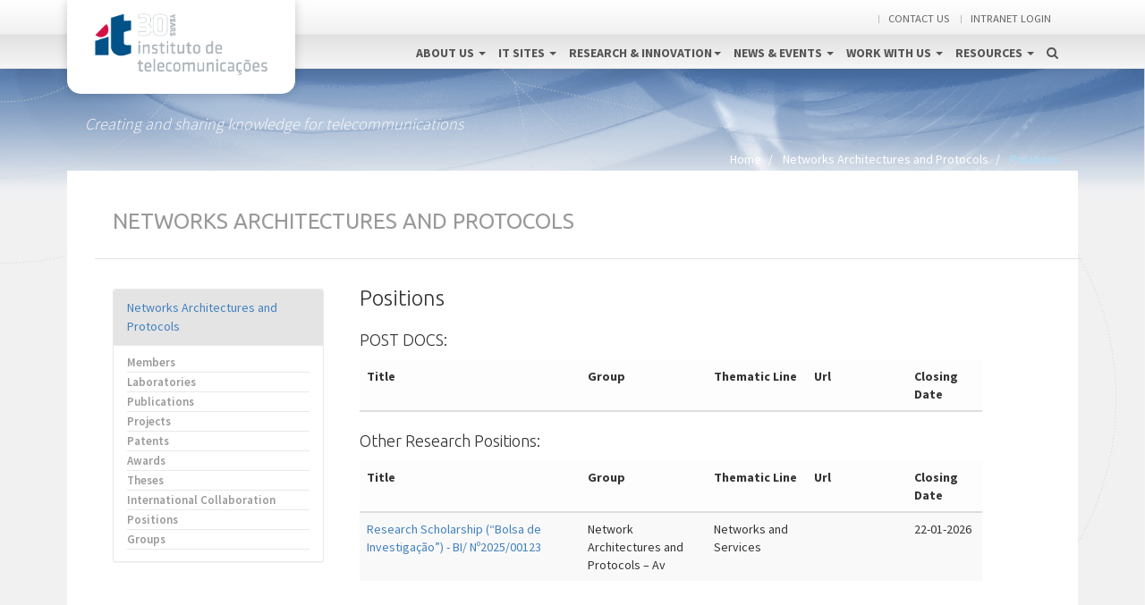

--- FILE ---
content_type: text/html; charset=utf-8
request_url: https://www.it.pt/Groups/Positions/62
body_size: 9276
content:


<!DOCTYPE html>
<html lang="en">
<head>
    <!-- Google tag (gtag.js) -->
	<script async src="https://www.googletagmanager.com/gtag/js?id=G-1P84PH2BSW"></script>
	<script>
        window.dataLayer = window.dataLayer || [];
        function gtag() { dataLayer.push(arguments); }
        gtag('js', new Date());

        gtag('config', 'G-1P84PH2BSW');
    </script>

    <meta charset="utf-8" />
    <!--<meta http-equiv="X-UA-Compatible" content="IE=edge" />-->
    <meta name="viewport" content="width=device-width, initial-scale=1" /><meta name="author" content="IT - Instituto de Telecomunicações" />
    
        <meta name="description" content="IT - Instituto de Telecomunicações, exists to create and disseminate scientific knowledge in the field of telecommunications." />
    
<meta name="verify-v1" content="vf4BlwYFH0Yt0PijHq/yvoqhApX6xAbfXLCe4Rtj8+U=" /><meta name="language" content="English" /><meta name="copyright" content="IT - Instituto de Telecomunicações" /><meta name="reply-to" content="webmaster@av.it.pt" /><meta name="document-classification" content="Telecommunications" /><meta name="document-type" content="Web Page" /><meta name="document-rating" content="General" /><meta name="keywords" content="Thematic Lines, Wireless communications, Optical Communications, Networks and Services, Basic Sciences and Enabling Technologies, scientific knowledge, telecomunicacao, research in telecommunications, Portugal, Aveiro, Coimbra, Lisboa, Covilhã, ISCTE-IUL, Leiria, Porto, telecomunicações pt, instituto das telecomunicações, telecomunicações lisboa, telecomunicações pt, pt telecomunicações" /><meta name="cache-control" content="Public" /><meta name="google-site-verification" content="FV5cnkifsX5mEyzHT-ypYkz1Ctiz90FL52yizckY3l8" /><meta name="robots" content="index, follow" /><meta http-equiv="Window-target" content="_top" /><meta http-equiv="Content-Language" content="EN" /><meta http-equiv="expires" content="0" /><meta http-equiv="Content-Type" content="text/html; charset=utf-8" />

    <link rel="shortcut icon" href="/favicons/favicon.ico">
    <link rel="apple-touch-icon" sizes="57x57" href="/favicons/apple-touch-icon-57x57.png">
    <link rel="apple-touch-icon" sizes="114x114" href="/favicons/apple-touch-icon-114x114.png">
    <link rel="apple-touch-icon" sizes="72x72" href="/favicons/apple-touch-icon-72x72.png">
    <link rel="apple-touch-icon" sizes="144x144" href="/favicons/apple-touch-icon-144x144.png">
    <link rel="apple-touch-icon" sizes="60x60" href="/favicons/apple-touch-icon-60x60.png">
    <link rel="apple-touch-icon" sizes="120x120" href="/favicons/apple-touch-icon-120x120.png">
    <link rel="apple-touch-icon" sizes="76x76" href="/favicons/apple-touch-icon-76x76.png">
    <link rel="apple-touch-icon" sizes="152x152" href="/favicons/apple-touch-icon-152x152.png">
    <link rel="icon" type="image/png" href="/favicons/favicon-196x196.png" sizes="196x196">
    <link rel="icon" type="image/png" href="/favicons/favicon-160x160.png" sizes="160x160">
    <link rel="icon" type="image/png" href="/favicons/favicon-96x96.png" sizes="96x96">
    <link rel="icon" type="image/png" href="/favicons/favicon-16x16.png" sizes="16x16">
    <link rel="icon" type="image/png" href="/favicons/favicon-32x32.png" sizes="32x32">
    <meta name="msapplication-TileColor" content="#ffffff" />
    <meta name="msapplication-TileImage" content="/favicons/mstile-144x144.png">
    <meta name="msapplication-config" content="/favicons/browserconfig.xml">

    <title>Networks Architectures and Protocols Positions</title>
    <!-- Bootstrap core CSS -->
    <!--<link href="../../Views/Shared/css/bootstrap.min.css" rel="stylesheet" />-->

    <!-- Custom styles for this template -->
    <link href="/css/style_old.css?v=20251023" rel="stylesheet">
    <link href="/css/footer-styles.css?v=20251023" rel="stylesheet">
    
    <link href="/css/custom.css?v=20220503" rel="stylesheet">

    <link href="/css/jquery-ui-1.10.4.custom.min.css?v=20191209" rel="stylesheet">

    <!-- Resources -->
    <link href="/fonts/font-awesome-6.3.0/css/fontawesome.min.css" rel="stylesheet">
    <link href="/fonts/font-awesome-4.1.0/css/font-awesome.min.css" rel="stylesheet">
    <link href="/css/animate.css" rel="stylesheet">
    <link href="/css/lightbox.css" rel="stylesheet">
    <link href="https://fonts.googleapis.com/css?family=Source+Sans+Pro:300,400,600,700" rel="stylesheet" type="text/css" /><link href="https://fonts.googleapis.com/css?family=Ubuntu:300,400,500,700" rel="stylesheet" type="text/css" />

    <script src="/js/flickity.pkgd.js"></script>
    <link href="/css/flickity.css" rel="stylesheet">

    <!-- HTML5 shim and Respond.js IE8 support of HTML5 elements and media queries -->
    <!--[if lt IE 9]>
      <script src="https://oss.maxcdn.com/libs/html5shiv/3.7.0/html5shiv.js"></script>
      <script src="https://oss.maxcdn.com/libs/respond.js/1.4.2/respond.min.js"></script>
    <![endif]-->
    <style>
        th[data-sort] {
            cursor: pointer;
        }
    </style>
    <!-- JQuery -->
    <script src="/js/jquery-1.11.0.min.js" type="text/javascript"></script>

    <script type="text/javascript">
        $(document).ready(function ()
        {
            /* For JQuery UI tooltips*/
            //$(document).tooltip();
            $('[data-toggle="tooltip"]').tooltip()
        })
        function subscribeNewsletter()
        {
            itAjaxPost('/Home/GetCaptchaPartial', { callback: 'subscribeNewsletterCaptchaValidation' }, function (result)
            {
                $('body').append(result);
            })
        }

        function subscribeNewsletterCaptchaValidation(captchaToken)
        {
            //console.log('$("#subscribe-email").val()');
            //console.log($("#subscribe-email").val());
            //console.log(b64EncodeUnicode($("#subscribe-email").val()));

            var postData =
            {
                recaptcha_response_field: captchaToken,
                emailB64: b64EncodeUnicode($("#subscribe-email").val())
            };

            $("#subscribeNewsletterBtn").attr('disabled', 'disabled');
            itAjaxPost('/Home/DoSubscribeNewsletter', postData,
                function ()
                {
                    bootbox.alert('Thank you for subscribing to our Newsletter. You need to validate your request by activating the confirmation link in the e-mail that we have just sent to the indicated address.');
                },
                function (error)
                {
                    $("#subscribeNewsletterBtn").removeAttr('disabled');
                    if ((error.Message != null) && (error.Message != ''))
                    {
                        bootbox.alert(error.Message);
                    }
                    else
                    {
                        bootbox.alert('Your request failed. Please try again later.');
                    }

                });
        }
    </script>
    
   

    

<script>
    $(document).ready(function ()
    {
    })
</script>



    <!-- Share This Buttons-->
    <script type="text/javascript" src="//platform-api.sharethis.com/js/sharethis.js#property=5aef6749e12a39001287dcd6&product=custom-share-buttons"></script>
</head>

<body class="boxed-layout container">

    <!-- Navigation -->
    <div class="navbar navbar-default navbar-fixed-top" role="navigation">
        <div class="container">
            <div class="navbar-header">
                <button type="button" class="navbar-toggle" data-toggle="collapse" data-target=".navbar-collapse">
                    <span class="sr-only">Toggle navigation</span>
                    <span class="icon-bar"></span>
                    <span class="icon-bar"></span>
                    <span class="icon-bar"></span>
                </button>
                <a href="/" class="navbar-brand">
                    <img src="/img/IT-30years-logo_01_website.png" alt="IT logo"></a>
                <!-- Temporary change for the 30th aniversary of IT. Should revert somewhere in 2023 -->
                
                <!-- Temporary change for the 25th aniversary of IT. Should revert somewhere in 2018 -->
                
            </div>
            <div class="collapse navbar-collapse">

                <!-- Topbar -->
                <div class="topbar">
                    <div class="container">
                        <!-- Topbar Navigation -->
                        <ul class="loginbar pull-right">
                            
                            
                            
                            
                            <li class="topbar-devider"></li>
                            <li><a href="/Home/ContactUs">Contact us</a></li>
                            <li class="topbar-devider"></li>
                            <li><a href="/Home/IntranetPortals">Intranet login</a></li>
                            
                        </ul>
                        <!-- End Topbar Navigation -->
                    </div>
                </div>
                <!-- End Topbar -->

                <!-- Main Navbar -->
                <ul class="nav navbar-nav navbar-right" id="menu">
                    <li class="dropdown submenu" id="submenu_AboutIT">
                        <a href="#" class="dropdown-toggle" data-toggle="dropdown">About us <b class="caret"></b></a>
                        <ul class="dropdown-menu">
                            <li><a href="/AboutIT/Overview">Overview</a></li>
                            <li><a href="/AboutIT/History">History</a></li>
                            <li><a href="/AboutIT/Organization">Organization</a></li>
                            <li><a href="/AboutIT/PartnershipsInstitutionalAssociatedPartners">Partnerships</a></li>
                            <li><a href="/AboutIT/KeyITIndicators">Facts and Figures</a></li>
                            <li><a href="/AboutIT/PartnershipsStartUpsAndSpinOffs">Start-ups &amp; Spin-offs</a></li>
                        </ul>
                    </li>

                    <li class="dropdown submenu" id="submenu_ITSites">
                        <a href="/ITSites" class="dropdown-toggle" data-toggle="dropdown">IT Sites <b class="caret"></b></a>
                        <ul class="dropdown-menu">
                            <li><a href="/ITSites/Index/3">IT Aveiro</a></li>
                            <li><a href="/ITSites/Index/2">IT Coimbra</a></li>
                            <li><a href="/ITSites/Index/1">IT Lisboa</a></li>
                            <li><a href="/ITSites/Index/6">IT Branch - Covilh&atilde;</a></li>
                            <li><a href="/ITSites/Index/8">IT Branch - ISCTE-IUL</a></li>
                            <li><a href="/ITSites/Index/7">IT Branch - Leiria</a></li>
                            <li><a href="/ITSites/Index/5">IT Branch - Porto</a></li>
                        </ul>
                    </li>

                    <li class="dropdown submenu" id="submenu_ScientificAreas">
                        <a href="#" class="dropdown-toggle" data-toggle="dropdown">Research &amp; Innovation<b class="caret"></b></a>
                        <ul class="dropdown-menu">
                            <li><a href="/ThematicLines">Thematic Lines</a>
                            </li>
                            <li><a href="/Home/LaboratoryFacilities">Lab Infrastructure</a></li>
                            <li><a href="/ResearchImpact/IndexMosaic">Research Impact</a></li>
                            <li><a href="/Home/ResearchHighlights">Research Highlights</a></li>
                            <li><a href="/TechnologyTransfer">Technology Transfer</a></li>
                            
                        </ul>
                    </li>

                    <li class="dropdown submenu" id="submenu_NewsAndEvents">
                        <a href="#" class="dropdown-toggle" data-toggle="dropdown">News &amp; Events <b class="caret"></b></a>
                        <ul class="dropdown-menu">
                            <li><a href="/News/IndexMosaic">News</a></li>
                            
                            <li><a href="/Events">Coming Events</a></li>
                            <li><a href="/Events/PastEvents">Past Events</a></li>
                            <li><a disabled="disabled" style="cursor:not-allowed" href="#">Outreach Activities</a></li>
                            <li><a href="/Clipping">Clipping</a></li>
                            <li><a href="/Newsletters">Newsletters</a></li>
                        </ul>
                    </li>

                    <li class="dropdown submenu" id="submenu_Positions">
                        <a href="#" class="dropdown-toggle" data-toggle="dropdown">Work With Us <b class="caret"></b></a>
                        <ul class="dropdown-menu">
                            <li><a href="/Positions/PostDocs">Positions for Doctorates</a></li>
                            <li><a href="/Positions/OtherResearchPositions">Other research positions</a></li>
                            <li><a href="/Positions/OtherContractPositions">Other contract positions</a></li>
                            <li><a href="/Positions/WhyWorkAtIT">Why choose IT</a></li>
                            <li><a href="/Testimonials/IndexMosaic">Testimonials</a></li>
                        </ul>
                    </li>

                    <li class="dropdown submenu" id="submenu_Resources">
                        <a href="#" class="dropdown-toggle" data-toggle="dropdown">Resources <b class="caret"></b></a>
                        <ul class="dropdown-menu">
                            <li><a href="/AboutIT/AnnualReports">Annual Reports</a></li>                            
                            <li><a href="https://www.it.pt/docs/Política_de_Qualidade_2020_(V20.2)_-_Publicado.pdf" target="_blank">Quality Policy</a></li>
                            <li><a href="/docs/Código de Ética e Conduta - IT.pdf" target="_blank">Code of Conduct</a></li>
                            <li><a href="/docs/Gender_Equality_Plan_SKM_C224e23090512560.pdf" target="_blank">Gender Equality</a></li>
                            <li><a href="/docs/IT_Sustainability_statement.pdf" target="_blank">Sustainability</a></li>
                            <li><a href="/docs/Privacy_Statement_of_Instituto_de_Telecomunicacoes.pdf" target="_blank">Privacy Policy</a></li>
                            <li><a href="/docs/Corruption Prevention Plan.pdf" target="_blank">Corruption Prevention Plan</a></li>
                            <li><a href="/AboutIT/Administrative">Support Staff</a></li>
                            <li><a href="https://canaldenuncia.av.it.pt" target="_blank">Complaints Channel</a></li>
                            <li><a href="/AboutIT/PressKit">Press Kit</a></li>
                        </ul>
                    </li>

                    <!-- Navbar Search -->
                    <li class="hidden-xs" id="navbar-search">
                        <a href="#" title="Search">
                            <i class="fa fa-search"></i>
                        </a>
                        <div class="hidden" id="navbar-search-box">
                            <div class="input-group">

                                <script>

                                    (function ()
                                    {
                                        var cx = '010645856917850483530:nx4q_7_i8pw';
                                        var gcse = document.createElement('script');
                                        gcse.type = 'text/javascript';
                                        gcse.async = true;
                                        gcse.src = (document.location.protocol == 'https:' ? 'https:' : 'http:') + '//www.google.com/cse/cse.js?cx=' + cx;
                                        var s = document.getElementsByTagName('script')[0];
                                        s.parentNode.insertBefore(gcse, s);
                                    })();

                                </script>

                                <gcse:searchbox-only resultsurl="http://www.it.pt/Home/SearchResults"></gcse:searchbox-only>

                            </div>
                        </div>
                    </li>
                </ul>
          
                <!-- Mobile Search -->
                <form class="navbar-form navbar-right visible-xs" role="search">
                    <div class="input-group">
                        <input type="text" class="form-control" placeholder="Search">
                        <span class="input-group-btn">
                            <button class="btn btn-red" type="button">Search!</button>
                        </span>
                    </div>
                </form>
            </div>
            <!--/.nav-collapse -->
        </div>
    </div>
    <!-- / .navigation -->

    

    <!-- Wrapper -->
    <div class="wrapper">
        <!-- Topic Header -->
        <div class="topic">
            <div class="container">
                <div class="row">
                    <div class="col-sm-12 heading">
                        Creating and sharing knowledge for telecommunications
		
                    </div>
                    <div class="col-sm-12">
                        

<ol class="breadcrumb pull-right hidden-xs">

        <li >
            
                <a href="/">
            Home
            
            </a>
            

        </li>            

        <li >
            
                <a href="/Groups/Index/62">
            Networks Architectures and Protocols
            
            </a>
            

        </li>            

        <li class="active">
            Positions
            

        </li>            


</ol>
                    </div>
                </div>
            </div>
        </div>
        

    <div class="container white">
        <div class="row">
          <div class="col-sm-12 page-header">
            <h3>Networks Architectures and Protocols</h3>
          </div>
          <!-- IT Sites content-navigation -->
          <div class="col-md-3">
            

<div class="panel panel-default bs-sidebar">
    <div class="panel-heading">
    <a href="/Groups/Index/62">Networks Architectures and Protocols</a>
    </div>
    <div class="panel-body">
    <ul>
        <li><a href="/Groups/Members/62">Members</a></li>
        <li><a href="/Groups/Laboratories/62">Laboratories</a></li>
        <li><a href="/Groups/Publications/62">Publications</a></li>
        <li><a href="/Groups/Projects/62">Projects</a></li>
        <li><a href="/Groups/Patents/62">Patents</a></li>
        <li><a href="/Groups/Awards/62">Awards</a></li>
        <li><a href="/Groups/Thesis/62">Theses</a></li>
        <li><a href="/AboutIT/PartnershipsCollaborativePartnerNetwork?groupId=62">International Collaboration</a></li>
        <li><a href="/Groups/Positions/62">Positions</a></li>

        
        <li><a href="/Groups/RegionalBranches/62">Groups</a></li>
        
        
    </ul>
    </div>
</div>          
          </div> <!-- / .col-md-3 -->        

      	    <div class="col-sm-8 top-space">
                <h3 class="headline first-child" id="human"><span>Positions</span></h3>
			    <h4>POST DOCS:</h4>

                <table class="table table-striped table-hover postDocsTable" style="table-layout:fixed">
                     <thead>
                        <tr>
                            <th style="width:35%">Title</th>
                            <th style="width:20%">Group</th>
                            <th style="width:16%">Thematic Line</th>
                            <th style="width:16%">Url</th>
                            <th style="width:12%">Closing Date</th>
                        </tr>
                    </thead>

                    
                </table>

			    <h4>Other Research Positions:</h4>

                  <table class="table table-striped table-hover postDocsTable" style="table-layout:fixed">
                    <thead>
                        <tr>
                            <th style="width:35%">Title</th>
                            <th style="width:20%">Group</th>
                            <th style="width:16%">Thematic Line</th>
                            <th style="width:16%">Url</th>
                            <th style="width:12%">Closing Date</th>
                        </tr>
                    </thead>

                    
                    <tr>
                        <td style="overflow:hidden; text-overflow:ellipsis"><a href="/Positions/OtherResearchPosition/8276">Research Scholarship (“Bolsa de Investigação”) - BI/ Nº2025/00123</a></td>
                        <td style="overflow:hidden;">Network Architectures and Protocols – Av</td>
                        <td style="overflow:hidden;">Networks and Services</td>
                        <td style="overflow:hidden;text-overflow:ellipsis;white-space:nowrap;"><a href=""></a></td>
                        <td style="">22-01-2026</td>
                    </tr>
                    
                </table>

            </div>
		</div>
      </div> <!-- / .row -->


    </div>
    <!-- / .wrapper -->





    <!-- Footer -->
    <footer>
        <div class="container">
            <div class="row">
                <!-- About IT -->
                <div class="col-sm-8" style="margin-bottom: 30px;">
                    <span class="footer-logos">
                    <img src="/img/funding/IT_Barra-cofianciamento COMPETE-2030.png" style="width: 100%; height:auto;" alt="Compete2030 / Lisboa2030 / Centro2030 / Norte2030 / Portugal2030 / UE"></span>
                </div>

                <div class="col-sm-5" style="padding-top: 5px; padding-bottom: 25px;">
                    <span class="footer-logos">
                        <a href="http://www.fct.pt/index.phtml.en" title="FCT"><img src="/img/funding/2022_FCT_Logo_B_horizontal_branco.png" alt="FCT"></a>
                    </span>
                    <span>
                        <p style="padding-top: 30px;">UID/50008/2025</p>
                        <p><a href="/Home/OtherFundingAgencies">Other Funding Agencies</a></p>
                        <p><a href="https://www.it.pt/AutomaticPage/Index/3441">Integrated with ORCID</a></p>
                    </span>  
                </div>

                <!-- Contact Us -->
                <div class="col-sm-3" style="padding-bottom: 25px;">
                    <h4>Contact Us</h4>
                    
                    <p>Instituto de Telecomunicações<br />
                        Universidade de Aveiro, Campus Universitário de Santiago<br />
                        3810 - 193 Aveiro - Portugal</p>
                    <p>Phone: +351 234377900</p>
                    <p>Fax: +351 234377901</p>
                    Email: <a href="mailto:it@lx.it.pt">it@lx.it.pt</a><a href="#"></a>
                </div>
                <!-- Newsletter -->
                <div class="col-sm-4">
                    <h4>Newsletter</h4>
                    <p>
                        Enter your e-mail  to subscribe to our  newsletter.
                        <br>
                    </p>
                    <form class="form" role="form">
                        <div class="row">
                            <div class="col-sm-10" style="padding-left: 16px;">
                                <div class="input-group">
                                    <label class="sr-only" for="subscribe-email">Email address</label>
                                    <input type="email" class="form-control" id="subscribe-email" placeholder="Enter your email">
                                    <span class="input-group-btn">
                                        <button id="subscribeNewsletterBtn" type="button" class="btn btn-default" onclick="subscribeNewsletter()" style="margin-left:-1!important;height:40px">OK</button>
                                    </span>
                                </div>
                            </div>
                        </div>
                    </form>
                    <div class="row" style="padding: 20px 0 0 16px;">
                        <div class="social">
                            <ul class="list-inline">
                                <li><a href="https://www.linkedin.com/company/institutotelecomunicacoes/" class="linkedin" target="_blank" title="LinkedIn"><i class="fa fa-linkedin"></i></a></li>
                                <li><a href="https://www.facebook.com/InstitutoDeTelecomunicacoes/" class="facebook" target="_blank" title="Facebook"><i class="fa fa-facebook"></i></a></li>
                                <li><a href="https://www.instagram.com/institutotelecomunicacoes" class="instagram" target="_blank" title="Instagram"><i class="fa fa-instagram"></i></a></li>
                                <li><a href="https://www.youtube.com/user/itelecomunicacoesPT" class="youtube" target="_blank" title="YouTube"><i class="fa fa-youtube"></i></a></li>
                                <li><a href="https://twitter.com/itnewspt" class="twitter" target="_blank"><i class="fa fa-twitter" title="Twitter"></i></a></li>
                                

                                
                                <li><a href="https://www.flickr.com/photos/institutotelecomunicacoes" class="flickr" target="_blank" title="flickr"><i class="fa fa-flickr"></i></a></li>
                            </ul>
                        </div>
                    </div>
                </div>
            </div>
        </div>
    </footer>

    <!-- Copyright -->
    <div class="container">
        <div class="row">
            <div class="col-sm-12">
                <div class="copyright">
                    &copy; 2026, IT - Instituto de Telecomunica&ccedil;&otilde;es | All Rights Reserved
              
                </div>
            </div>
        </div>
        <!-- / .row -->
    </div>
    <!-- / .container -->

    <!-- Google Custom Search styles
    ================================================== -->
    <style>
        .gsc-input-box {
            height: 28px;
        }

        .cse .gsc-search-button input.gsc-search-button-v2, input.gsc-search-button-v2 {
            width: auto !important;
            height: auto !important;
            margin: 3px 0 0 0px;
            border-color: #e31522;
            background-color: #d91822;
            background-image: none;
            filter: none;
        }

        .cse .gsc-search-button input.gsc-search-button-v2, input.gsc-search-button-v2 {
            padding: 6px 22px 6px 22px;
            border-top-left-radius: 0px;
            border-bottom-left-radius: 0px;
            border-top-right-radius: 8px;
            border-bottom-right-radius: 8px;
        }

        .gsc-table-result, .gsc-thumbnail-inside, .gsc-url-top {
            padding-left: 0px;
            padding-right: 0px;
        }

        .gsc-search-box-tools .gsc-search-box .gsc-input {
            padding-right: 0px;
        }

        .gsst_b {
            padding: 2px 1px 0px 2px;
        }

        .gsc-selected-option-container {
            background: #2babcf;
            border-radius: 3px;
            color: white;
            width: 100px !important;
        }

        .gs-result .gs-title, .gs-result .gs-title * {
            text-decoration: none;
        }

        .gsc-results .gsc-cursor-box {
            margin-left: 0px;
        }

            .gsc-results .gsc-cursor-box .gsc-cursor-page {
                position: relative;
                display: inline-block;
                padding-left: 0;
                margin: 5px 3px 20px 0;
                border-radius: 4px;
                float: left;
                padding: 6px 11px;
                text-decoration: none;
                color: #4180BF;
                background-color: #ffffff;
                border: 1px solid #dddddd;
                margin-left: -1px;
            }

                .gsc-results .gsc-cursor-box .gsc-cursor-page:hover {
                    background-color: #f6f6f6;
                    border: 1px solid #dddddd;
                }

            .gsc-results .gsc-cursor-box .gsc-cursor-current-page {
                color: #ffffff;
                background-color: #428bca;
                border-color: #4180BF;
                cursor: default;
            }

                .gsc-results .gsc-cursor-box .gsc-cursor-current-page:hover {
                    background-color: #777;
                    border-color: #222;
                    cursor: default;
                }

        body::-webkit-scrollbar {
            width: 10px;
        }

        body::-webkit-scrollbar-thumb {
            background: #DDDDDE;
            border-radius: 8px;
        }

        .boxscroll::-webkit-scrollbar {
            width: 10px;
        }

        .boxscroll::-webkit-scrollbar-thumb {
            background: #EDEDEE;
            border-radius: 8px;
        }
    </style>

    <!-- Bootstrap core JavaScript
    ================================================== -->
    <!-- Placed at the end of the document so the pages load faster -->
    <script src="/js/jquery-ui-1.10.4.custom.min.js" type="text/javascript"></script>

    
    <script src="/js/bootstrap.min.js"></script>
    <script src="/js/scrolltopcontrol.js"></script>
    <script src="/js/lightbox-2.6.min.js"></script>
    <script src="/js/custom.js"></script>
    <script src="/js/index.js"></script>

    <script src="/js/jquery.base64.js" type="text/javascript"></script>
    <script src="/js/bootbox.min.js" type="text/javascript"></script>


    <script src="/js/jquery.browser.min.js" type="text/javascript"></script>
    <script src="/js/Common.js?v=20120306" type="text/javascript"></script>
    <!--//EPocas, 20220207 - Ticker #917 - Disable Nice Scroll-->
    

    <script src="/js/jquery.blockUI.js" type="text/javascript"></script>

    <script>
        $(document).ready(function ()
        {
            //EPocas, 20220207 - Ticker #917 - Disable Nice Scroll
            //var nice = $("html").niceScroll({ enablemousewheel :true});  // page scroll (body)
            //$("#boxscroll").niceScroll({ touchbehavior: false });
        });
    </script>

    <!-- DX CHarts -->
    <script src="/js/DX/knockout-3.1.0.js" type="text/javascript" language="javascript"></script>
    <script src="/js/DX/globalize.min.js" type="text/javascript" language="javascript"></script>
    <script src="/js/DX/15.2.5/dx.webappjs.js" type="text/javascript" language="javascript"></script>
    <script src="/js/DX/15.2.5/dx.chartjs.js" type="text/javascript" language="javascript"></script>

    <!-- For Date picker-->
    <script src="/js/Editors/jquery.datePickerAutoFill.js" type="text/javascript"></script>

    <!-- For Month and year picker-->
    <script src="/js/Editors/jquery.mtz.monthpicker.js" type="text/javascript"></script>
    <script src="/js/Editors/jquery.monthPickerAutoFillWithoutCalendar.js" type="text/javascript"></script>

    <!-- Fine Uploader  -->
    <link href="/js/FineUploader/fine-uploader-new.css" rel="stylesheet">
    <script src="/js/FineUploader/jquery.fine-uploader.js"></script>

    <!-- Table Sorter -->
    <script src="/js/JQueryTableSorter/jQuery.stupidTable.js" type="text/javascript"></script>

    
    <script src="https://www.google-analytics.com/urchin.js" type="text/javascript">
    </script>
    <script type="text/javascript">
        _uacct = "UA-3682755-1";
        urchinTracker();
    </script>
    
</body>
</html>


--- FILE ---
content_type: text/css
request_url: https://www.it.pt/css/footer-styles.css?v=20251023
body_size: 514
content:
/*------------------------------------------------------------------
Project: IT
Author:	 FPreto / graphic design
URL:	 www.fpreto.com
Created: 2025/10/21
Last change: 2020/10/20
-------------------------------------------------------------------*/

/* Edit 2025-10-21 FP */

.form-control { height: 34px; border: 0px; }
.form-control .btn-default,
.form-control submit { background-color: #ccc !important; }

footer {
    margin-top:20px;
    padding: 100px 40px;
    /*background:url(../img/footer_main.png) repeat-x #777;*/
    background: #313441;
    color: #CCC;
    font-size:0.9em;    
}

@media (max-width: 768px) {
   footer {
        margin-top:50px;
        padding: 50px 13px;
        font-size: 0.8em;
   }
}



--- FILE ---
content_type: application/javascript
request_url: https://www.it.pt/js/DX/15.2.5/dx.chartjs.js
body_size: 331147
content:
/*! 
* DevExtreme Web
* Version: 15.2.5
* Build date: Jan 27, 2016
*
* Copyright (c) 2012 - 2016 Developer Express Inc. ALL RIGHTS RESERVED
* EULA: https://www.devexpress.com/Support/EULAs/DevExtreme.xml
*/
"use strict";window.DevExpress&&DevExpress.MOD_CORE||(function(n,t){var i=function(){var e=function(){var t={};return function(i,f,e){var o=!1,s;this.load=function(){var n=t[i];if(n){if(o)throw"circular dependency to '"+i+"' module with AMD syntax is not allowed";return n.exports}return s().exports},s=function(){var s=t[i]={exports:{}};return e===null&&f.length?f.call(n,s,s.exports,r):(o=!0,s.exports=f.apply(n,u(e)),o=!1),s}}}(),i={},o=function(n){var t=i[n];if(!t)throw"'"+n+"' module definition is absent";return t.load()},r=function(n){switch(n){case"jquery":case"domReady":return t;case"domReady!":return n;case"require":return f;default:return o(n)}},u=function(n){return t.map(n||[],r)},f=function(i,f){if(!t.isArray(i))return r(i);i=u(i),f=f||t.noop;var e=function(){f.apply(n,i)};t.inArray("domReady!",i)?t(e):e()},s=function(n,r,u){if(t.isFunction(r)&&(u=r,r=null),i[n])throw"'"+n+"' module definition is already present";i[n]=new e(n,u,r)};return{require:f,define:s}}(),r=n.DevExpress=n.DevExpress||{};r.require=i.require,r.define=i.define}(this,jQuery),DevExpress.define("/utils/utils.animationFrame",["jquery"],function(n){var e=1e3/60,t=function(n){return this.setTimeout(n,e)},i=function(n){this.clearTimeout(n)},r=window.requestAnimationFrame||window.webkitRequestAnimationFrame||window.mozRequestAnimationFrame||window.oRequestAnimationFrame||window.msRequestAnimationFrame,f=window.cancelAnimationFrame||window.webkitCancelAnimationFrame||window.mozCancelAnimationFrame||window.oCancelAnimationFrame||window.msCancelAnimationFrame,u;return r&&f&&(t=r,i=f),r&&!f&&(u={},t=function(n){var t=r.call(window,function(){try{if(t in u)return;n.apply(this,arguments)}finally{delete u[t]}});return t},i=function(n){u[n]=!0}),t=n.proxy(t,window),i=n.proxy(i,window),{request:t,cancel:i}}),DevExpress.define("/utils/utils.array",["jquery","/utils/utils.common","/utils/utils.object"],function(n,t,i){var r=function(t){return n.isArray(t)&&!t.length},u=function(t){return n.isArray(t)?t:[t]},f=function(t,i){if(!n.isArray(t)||t.length===0||!n.isArray(i)||i.length===0)return[];var r=[];return n.each(t,function(t,u){var f=n.inArray(u,i);f!==-1&&r.push(u)}),r},e=function(t,i){if(!n.isArray(t)||t.length===0)return[];if(!n.isArray(i)||i.length===0)return t.slice();var r=[];return n.each(t,function(t,u){var f=n.inArray(u,i);f===-1&&r.push(u)}),r},o=function(r,u,f,e){var o={},s=0;return n.each(r,function(n,i){n=i[u],t.isDefined(n)&&(o[n]=o[n]||[],i===f?o[n].unshift(i):o[n].push(i),delete i[u])}),i.orderEach(o,function(t,i){n.each(i,function(){t>=0&&(this[u]=s++)})}),n.each(r,function(){t.isDefined(this[u])||e&&!e(this)||(this[u]=s++)}),s};return{isEmpty:r,wrapToArray:u,intersection:f,removeDublicates:e,normalizeIndexes:o}}),DevExpress.define("/utils/utils.browser",["jquery"],function(n){var i=/(webkit)[ \/]([\w.]+)/,r=/(msie) (\d{1,2}\.\d)/,u=/(trident).*rv:(\d{1,2}\.\d)/,f=/(edge)\/((\d+)?[\w\.]+)/,e=/(mozilla)(?:.*? rv:([\w.]+))/,t=function(n){n=n.toLowerCase();var o={},s=r.exec(n)||u.exec(n)||f.exec(n)||n.indexOf("compatible")<0&&e.exec(n)||i.exec(n)||[],t=s[1],h=s[2];return(t==="trident"||t==="edge")&&(t="msie"),t&&(o[t]=!0,o.version=h),o};return n.extend({_fromUA:t},t(navigator.userAgent))}),DevExpress.define("/utils/utils.caret",["jquery","/utils/utils.common"],function(n,t){var r=function(n){return i(n)?f(n):{start:n.selectionStart,end:n.selectionEnd}},u=function(t,r){if(i(t)){e(t,r);return}n.contains(document,t)&&(t.selectionStart=r.start,t.selectionEnd=r.end)},i=function(n){return!n.setSelectionRange},f=function(n){var t=document.selection.createRange(),i=t.duplicate();return t.move("character",-n.value.length),t.setEndPoint("EndToStart",i),{start:t.text.length,end:t.text.length+i.text.length}},e=function(n,t){var i=n.createTextRange();i.collapse(!0),i.moveStart("character",t.start),i.moveEnd("character",t.end-t.start),i.select()};return function(i,f){if(i=n(i).get(0),!t.isDefined(f))return r(i);u(i,f)}}),DevExpress.define("/utils/utils.common",["jquery"],function(n){var t=function(n){return n!==null&&n!==undefined},r=function(t){return n.type(t)==="string"},i=function(t){return typeof t=="number"&&isFinite(t)||n.isNumeric(t)},u=function(t){return n.type(t)==="object"},f=function(t){return n.type(t)==="array"},e=function(t){return n.type(t)==="date"},o=function(t){return n.type(t)==="boolean"},s=function(t){return n.type(t)==="function"},h=function(t){return n.inArray(n.type(t),["object","array","function"])===-1},c=function(n){return i(n)&&n.toString().indexOf("e")!==-1},l=function(n,i){return t(n)?n:i},a=function(n){var t=n||DevExpress.rtlEnabled;return t?"right":"left"},v=function(t,i){var r=n.Deferred(),u=i||this,f,e={promise:r.promise(),abort:function(){clearTimeout(f),r.rejectWith(u)}},o=function(){var i=t.call(u);i&&i.done&&n.isFunction(i.done)?i.done(function(){r.resolveWith(u)}):r.resolveWith(u)};return f=(arguments[2]||setTimeout)(o,0),e},y=function(t,i,r){var u=[],f=0;return n.each(i,function(i,e){var o=0,s=r?r(e):e;(n.each(t,function(n,t){var i=s[n];if(i!==undefined){if(p(i,t)){o++;return}return o=-1,!1}}),o<f)||(o>f&&(u.length=0,f=o),u.push(e))}),u},p=function(t,i){if(n.isArray(t)&&n.isArray(i)){var r=!1;return(n.each(t,function(n,t){if(t!==i[n])return r=!0,!1}),r)?!1:!0}return t===i?!0:!1},w=function(n){switch(typeof n){case"string":return n.split(/\s+/,2);case"object":return[n.x||n.h,n.y||n.v];case"number":return[n];default:return n}},b=function(n){switch(typeof n){case"string":return n.split(/\s+/,4);case"object":return[n.x||n.h||n.left,n.y||n.v||n.top,n.x||n.h||n.right,n.y||n.v||n.bottom];case"number":return[n];default:return n}};return{isDefined:t,isString:r,isNumber:i,isObject:u,isArray:f,isDate:e,isBoolean:o,isFunction:s,isPrimitive:h,isExponential:c,ensureDefined:l,executeAsync:v,splitPair:w,splitQuad:b,findBestMatches:y,getDefaultAlignment:a}}),DevExpress.define("/utils/utils.console",["jquery"],function(n){var t=function(){function i(i){t&&n.isFunction(t.info)&&t.info(i)}function r(i){t&&n.isFunction(t.warn)&&t.warn(i)}function u(i){t&&n.isFunction(t.error)&&t.error(i)}var t=window.console;return{info:i,warn:r,error:u}}(),i=function(){function n(n,t){if(!n)throw new Error(t);}function t(t,i){n(t!==null&&t!==undefined,i)}return{assert:n,assertParam:t}}();return{logger:t,debug:i}}),DevExpress.define("/utils/utils.date",["jquery","/utils/utils.common","/utils/utils.inflector"],function(n,t,i){var y=t.isObject,a=t.isString,p=t.isDate,u=t.isDefined,ut=i.camelize,e=["millisecond","second","minute","hour","day","week","month","quarter","year"],f=function(n,t,i){return n+(i?-1:1)*t},r=function(n){switch(n){case"millisecond":return 1;case"second":return r("millisecond")*1e3;case"minute":return r("second")*60;case"hour":return r("minute")*60;case"day":return r("hour")*24;case"week":return r("day")*7;case"month":return r("day")*30;case"quarter":return r("month")*3;case"year":return r("day")*365;default:return 0}},ft=function(n,t,i){var u=t.getTime()-n.getTime(),f=r(i)||1;return Math.floor(u/f)},et=function(n){for(var t,i,f=["millisecond","second","minute","hour","day","month","year"],e={},u=f.length-1;u>=0;u--)i=f[u],t=Math.floor(n/r(i)),t>0&&(e[i+"s"]=t,n-=h(i,t));return e},ot=function(t){var i=0;return y(t)&&n.each(t,function(n,t){i+=h(n.substr(0,n.length-1),t)}),a(t)&&(i=h(t,1)),i},h=function(n,t){return r(n)*t},w=function(t){var r=-1,i;return a(t)?t:y(t)?(n.each(t,function(n,t){for(i=0;i<e.length;i++)t&&(n===e[i]+"s"||n===e[i])&&r<i&&(r=i)}),e[r]):""},b=function(n){return Math.floor(n/3)},k=function(n){return b(n)*3},st=function(n,t,i){var e=new Date(n.getTime()),u,f,r=w(t);switch(r){case"second":n.setMilliseconds(0);break;case"minute":n.setSeconds(0,0);break;case"hour":n.setMinutes(0,0,0);break;case"year":n.setMonth(0);case"month":n.setDate(1);case"day":n.setHours(0,0,0,0);break;case"week":u=n.getDate(),n.getDay()!==0&&(u+=7-n.getDay()),n.setDate(u),n.setHours(0,0,0,0);break;case"quarter":f=k(n.getMonth()),n.getMonth()!==f&&n.setMonth(f),n.setDate(1),n.setHours(0,0,0,0)}i&&r!=="hour"&&r!=="minute"&&r!=="second"&&tt(e,n)},ht=function(n){return v.correctDateWithUnitBeginning(n,"day"),n},ct=function(t,i){var r,u=0;return r={year:t.getFullYear()!==i.getFullYear(),month:t.getMonth()!==i.getMonth(),day:t.getDate()!==i.getDate(),hour:t.getHours()!==i.getHours(),minute:t.getMinutes()!==i.getMinutes(),second:t.getSeconds()!==i.getSeconds()},n.each(r,function(n,t){t&&u++}),r.count=u,r},lt=function(n,t,i){var r=null,u;return p(n)?(u=a(t)?d(t.toLowerCase()):t,r=new Date(n.getTime()),u.years&&r.setFullYear(f(r.getFullYear(),u.years,i)),u.quarters&&r.setMonth(f(r.getMonth(),3*u.quarters,i)),u.months&&r.setMonth(f(r.getMonth(),u.months,i)),u.weeks&&r.setDate(f(r.getDate(),7*u.weeks,i)),u.days&&r.setDate(f(r.getDate(),u.days,i)),u.hours&&r.setHours(f(r.getHours(),u.hours,i)),u.minutes&&r.setMinutes(f(r.getMinutes(),u.minutes,i)),u.seconds&&r.setSeconds(f(r.getSeconds(),u.seconds,i)),u.milliseconds&&r.setMilliseconds(f(n.getMilliseconds(),u.milliseconds,i))):r=f(n,t,i),r},at=function(n,t){return n==="month"?new Date(t.getFullYear(),t.getMonth(),1):n==="year"?new Date(t.getFullYear(),0,t.getDate()):n==="decade"?new Date(s(t),t.getMonth(),t.getDate()):n==="century"?new Date(o(t),t.getMonth(),t.getDate()):void 0},vt=function(n,t){return n==="month"?new Date(t.getFullYear(),t.getMonth(),c(t)):n==="year"?new Date(t.getFullYear(),11,t.getDate()):n==="decade"?new Date(s(t)+9,t.getMonth(),t.getDate()):n==="century"?new Date(o(t)+90,t.getMonth(),t.getDate()):void 0},yt=function(n,t){var i=new Date(t.getFullYear(),t.getMonth(),1);return n==="month"?i:(i.setMonth(0),n==="year")?i:(n==="decade"&&i.setFullYear(s(t)),n==="century"&&i.setFullYear(o(t)),i)},pt=function(n,t){var i=new Date(t.getFullYear(),t.getMonth(),c(t));return n==="month"?i:(i.setMonth(11),i.setDate(c(i)),n==="year")?i:(n==="decade"&&i.setFullYear(s(t)+9),n==="century"&&i.setFullYear(o(t)+99),i)},c=function(n){var t=new Date(n.getFullYear(),n.getMonth()+1,0);return t.getDate()},wt=function(n,t,i){return v[ut("same "+n)](t,i)},bt=function(n){switch(n){case"month":return"year";case"year":return"decade";case"decade":return"century"}},kt=function(n){switch(n){case"century":return"decade";case"decade":return"year";case"year":return"month"}},dt=function(n){var t=1;return n==="year"&&(t=12),n==="decade"&&(t=120),n==="century"&&(t=1200),t},gt=function(n){var t=1;return n==="decade"&&(t=12),n==="century"&&(t=120),t},d=function(n){var t={};switch(n){case"year":t.years=1;break;case"month":t.months=1;break;case"quarter":t.months=3;break;case"week":t.days=7;break;case"day":t.days=1;break;case"hour":t.hours=1;break;case"minute":t.minutes=1;break;case"second":t.seconds=1;break;case"millisecond":t.milliseconds=1}return t},g=function(n,t){return n&&t&&n.getFullYear()===t.getFullYear()&&n.getMonth()===t.getMonth()},ni=function(n,t){return n&&t&&n.getFullYear()===t.getFullYear()},ti=function(n,t){if(u(n)&&u(t)){var i=n.getFullYear()-n.getFullYear()%10,r=t.getFullYear()-t.getFullYear()%10;return n&&t&&i===r}},ii=function(n,t){if(u(n)&&u(t)){var i=n.getFullYear()-n.getFullYear()%100,r=t.getFullYear()-t.getFullYear()%100;return n&&t&&i===r}},o=function(n){return n&&n.getFullYear()-n.getFullYear()%100},s=function(n){return n&&n.getFullYear()-n.getFullYear()%10},ri=function(n){return Globalize.format(n,"yyyy'/'M'/'d")},ui=function(n){if(u(n))return new Date(n.getFullYear(),n.getMonth(),1)},fi=function(n){if(u(n))return new Date(n.getFullYear(),n.getMonth()+1,0)},ei=function(n,t){t=t||Globalize.culture().calendar.firstDay;var r=(n.getDay()-t+7)%7,i=new Date(n);return i.setDate(n.getDate()-r),i},oi=function(n,t,i,r){return r==="date"&&(t=t&&new Date(t.getFullYear(),t.getMonth(),t.getDate()),i=i&&new Date(i.getFullYear(),i.getMonth(),i.getDate()),n=n&&new Date(n.getFullYear(),n.getMonth(),n.getDate())),nt(n,t,i)===n},nt=function(n,t,i){var r=n;return u(n)?(u(t)&&n<t&&(r=t),u(i)&&n>i&&(r=i),r):n},tt=function(n,t){if(u(n)){var i=t.getHours()-n.getHours(),r,f;i!==0&&(r=i===1||i===-23?-1:1,f=new Date(t.getTime()+r*36e5),(r>0||f.getDate()===t.getDate())&&t.setTime(f.getTime()))}},si=function(n){return n instanceof Date||(n=new Date(n)),n},l="number",it="yyyy'/'MM'/'dd",rt="yyyy'/'MM'/'dd HH:mm:ss",hi=function(n){return t.isNumber(n)?l:t.isString(n)?n.indexOf(":")>=0?rt:it:void 0},ci=function(n,t){var i;return!t||t===l||t===it||t===rt?(i=t===l?n:!p(n)&&Date.parse(n),i?new Date(i):n):n!==undefined?Globalize.parseDate(n,t):void 0},li=function(n,t){return t===l?n&&n.valueOf&&n.valueOf():t?Globalize.format(n,t):n},v={dateUnitIntervals:e,convertMillisecondsToDateUnits:et,dateToMilliseconds:ot,convertDateUnitToMilliseconds:h,getDateUnitInterval:w,getDatesDifferences:ct,correctDateWithUnitBeginning:st,trimTime:ht,addInterval:lt,getDateIntervalByString:d,sameMonthAndYear:g,sameMonth:g,sameYear:ni,sameDecade:ti,sameCentury:ii,sameView:wt,getDifferenceInMonth:dt,getDifferenceInMonthForCells:gt,getFirstYearInDecade:s,getFirstDecadeInCentury:o,getShortDate:ri,getViewFirstCellDate:at,getViewLastCellDate:vt,getViewDown:kt,getViewUp:bt,getLastMonthDay:c,getLastMonthDate:fi,getFirstMonthDate:ui,getFirstWeekDate:ei,getQuarter:b,getFirstQuarterMonth:k,dateInRange:oi,normalizeDate:nt,getViewMinBoundaryDate:yt,getViewMaxBoundaryDate:pt,fixTimezoneGap:tt,makeDate:si,deserializeDate:ci,serializeDate:li,getDateSerializationFormat:hi,getDatesInterval:ft};return v}),DevExpress.define("/utils/utils.dom",["jquery","/errors","/utils/utils.support","/utils/utils.window","/utils/utils.common","/devices"],function(n,t,i,r,u,f){var c=function(){var n=document.activeElement;n&&n!==document.body&&n.blur&&n.blur()},l=function(){window.getSelection?window.getSelection().empty?window.getSelection().empty():window.getSelection().removeAllRanges&&window.getSelection().removeAllRanges():document.selection&&document.selection.empty()},a=function(t,i){for(var u=n(t).parents().addBack(),f=n(i).parents().addBack(),e=Math.min(u.length,f.length)-1,r=e;r>=0;r--)if(u.eq(r).is(f.eq(r)))return u.get(r)},v=function(t){var h,e,l;t=n.extend({},t);var u=f.real(),o=t.allowZoom,s=t.allowPan,a="allowSelection"in t?t.allowSelection:u.platform==="generic",c="meta[name=viewport]";if(n(c).length||n("<meta />").attr("name","viewport").appendTo("head"),h=["width=device-width"],e=[],o?e.push("pinch-zoom"):h.push("initial-scale=1.0","maximum-scale=1.0, user-scalable=no"),s&&e.push("pan-x","pan-y"),s||o?n("html").css("-ms-overflow-style","-ms-autohiding-scrollbar"):n("html, body").css({"-ms-content-zooming":"none","-ms-user-select":"none",overflow:"hidden"}),!a&&i.supportProp("user-select")&&n(".dx-viewport").css(i.styleProp("user-select"),"none"),n(c).attr("content",h.join()),n("html").css("-ms-touch-action",e.join(" ")||"none"),u=f.real(),i.touch&&!(u.platform==="win"&&u.version[0]===10))n(document).off(".dxInitMobileViewport").on("dxpointermove.dxInitMobileViewport",function(n){var t=n.pointers.length,i=n.pointerType==="touch",r=!o&&t>1,u=!s&&t===1&&!n.isScrollingEvent;i&&(r||u)&&n.preventDefault()});u.ios&&(l=document.location.protocol==="file:",l||r.resizeCallbacks.add(function(){var t=n(window).width();n("body").width(t)})),u.android&&r.resizeCallbacks.add(function(){document.activeElement.scrollIntoViewIfNeeded()})},e=function(t){var i=".dx-visibility-change-handler";return function(r){var u=n(r||"body"),f=u.find(i).add(u.filter(i));f.each(function(){n(this).triggerHandler(t)})}},y=function(){var n=0;return function(t){return(t||"")+n++}}(),o="data-options",s=function(i){var r=n(i).attr(o),u;n.trim(r).charAt(0)!=="{"&&(r="{"+r+"}");try{u=new Function("return "+r)()}catch(f){throw t.Error("E3018",f,r);}return u},p=function(t,i){var r=[],u="["+o+"]";return t.find(u).addBack(u).each(function(t,u){var e=n(u),o=s(u),f;for(f in o)(!i||n.inArray(f,i)>-1)&&e[f]&&(e[f](o[f]),r.push(e[f]("instance")))}),r},w=function(t){if(!window.WinJS)return n(t);var i=n("<div />");return window.WinJS.Utilities.setInnerHTMLUnsafe(i.get(0),t),i.contents()},h=function(t){var i=u.isDefined(t)&&(t.nodeType||t.jquery)?n(t):n("<div>").html(t).contents();return i.length===1&&i.is("script")&&(i=h(t.html())),i},b=function(n,t,i){i?n.attr(t,i):n.removeAttr(t)},k=function(n,t){var i=n.originalEvent&&n.originalEvent.clipboardData||window.clipboardData;if(arguments.length===1)return i&&i.getData("Text");i&&i.setData("Text",t)};return{resetActiveElement:c,createMarkupFromString:w,triggerShownEvent:e("dxshown"),triggerHidingEvent:e("dxhiding"),triggerResizeEvent:e("dxresize"),initMobileViewport:v,getElementOptions:s,createComponents:p,normalizeTemplateElement:h,clearSelection:l,uniqueId:y,closestCommonParent:a,clipboardText:k,toggleAttr:b}}),DevExpress.define("/utils/utils.error",["jquery","/utils/utils.console","/utils/utils.string","/version"],function(n,t,i,r){var u="http://js.devexpress.com/error/"+r.split(".").slice(0,2).join("_")+"/";return function(r,f){var e={ERROR_MESSAGES:n.extend(f,r),Error:function(){return c(n.makeArray(arguments))},log:function(i){var r="log";/^E\d+$/.test(i)?r="error":/^W\d+$/.test(i)&&(r="warn"),t.logger[r](r==="log"?i:h(n.makeArray(arguments)))}},h=function(n){var t=n[0];return n=n.slice(1),s(t,o(t,n))},o=function(n,t){return t=[e.ERROR_MESSAGES[n]].concat(t),i.format.apply(this,t).replace(/\.*\s*?$/,"")},s=function(n,t){return i.format.apply(this,["{0} - {1}. See:\n{2}",n,t,u+n])},c=function(t){var i,r,u;return i=t[0],t=t.slice(1),r=o(i,t),u=s(i,r),n.extend(new Error(u),{__id:i,__details:r})};return e}}),DevExpress.define("/utils/utils.formatHelper",["jquery","/utils/utils.common","/utils/utils.string","/utils/utils.date"],function(n,t,i,r){var h=4,o=10,f={currency:"C",fixedpoint:"N",exponential:"",percent:"P",decimal:"D"},c={1:"K",2:"M",3:"B",4:"T"},s={largenumber:"auto",thousands:1,millions:2,billions:3,trillions:4},e={longdate:"D",longtime:"T",monthandday:"M",monthandyear:"Y",quarterandyear:"qq",shortdate:"d",shorttime:"t",millisecond:"fff",second:"T",minute:"t",hour:"t",day:"dd",week:"dd",month:"MMMM",quarter:"qq",year:"yyyy",longdatelongtime:"D",shortdateshorttime:"d",shortyear:"yy"},u={defaultQuarterFormat:"Q{0}",defaultLargeNumberFormatPostfixes:c,defaultDateTimeFormat:e,romanDigits:["I","II","III","IV"],_addFormatSeparator:function(n,t){var i=" ";return t?n+i+t:n},_getDateTimeFormatPattern:function(n){return Globalize.findClosestCulture().calendar.patterns[e[n.toLowerCase()]]},_isDateFormatContains:function(n){return n.toLowerCase()in e},_getQuarterString:function(n,t){var f=r.getQuarter(n.getMonth());switch(t){case"q":return u.romanDigits[f];case"qq":return i.format(u.defaultQuarterFormat,u.romanDigits[f]);case"Q":return(f+1).toString();case"QQ":return i.format(u.defaultQuarterFormat,(f+1).toString())}return""},_formatCustomString:function(n,t){var e=/qq|q|QQ|Q/g,i,f="",r=0;for(e.lastIndex=0;r<t.length;)i=e.exec(t),(!i||i.index>r)&&(f+=Globalize.format(n,t.substring(r,i?i.index:t.length))),i?(f+=u._getQuarterString(n,i[0]),r=i.index+i[0].length):r=t.length;return f},_parseNumberFormatString:function(t){var r,i={};if(t&&typeof t=="string")return r=t.toLowerCase().split(" "),n.each(r,function(n,t){t in f?i.formatType=t:t in s&&(i.power=s[t])}),i.power&&!i.formatType&&(i.formatType="fixedpoint"),i.formatType?i:void 0},_calculateNumberPower:function(n,t,i,r){var u=Math.abs(n),f=0;if(u>1)while(u&&u>=t&&(r===undefined||f<r))f++,u=u/t;else if(u>0&&u<1)while(u<1&&(i===undefined||f>i))f--,u=u*t;return f},_getNumberByPower:function(n,t,i){for(var r=n;t>0;)r=r/i,t--;while(t<0)r=r*i,t++;return r},_formatNumber:function(n,t,i){var r;return t.power==="auto"&&(t.power=u._calculateNumberPower(n,1e3,0,h)),t.power&&(n=u._getNumberByPower(n,t.power,1e3)),r=u.defaultLargeNumberFormatPostfixes[t.power]||"",u._formatNumberCore(n,t.formatType,i)+r},_formatNumberExponential:function(n,t){var i=u._calculateNumberPower(n,o),r=u._getNumberByPower(n,i,o),f;return t=t===undefined?1:t,r.toFixed(t||0)>=o&&(i++,r=r/o),f=(i>=0?"+":"")+i.toString(),u._formatNumberCore(r,"fixedpoint",t)+"E"+f},_formatNumberCore:function(n,i,r){return i==="exponential"?u._formatNumberExponential(n,r):Globalize.format(n,f[i]+(t.isNumber(r)?r:0))},_formatDate:function(n,t){var i=e[t.toLowerCase()];return(t=t.toLowerCase(),t==="quarterandyear"&&(i=u._getQuarterString(n,i)+" yyyy"),t==="quarter")?u._getQuarterString(n,i):t==="longdatelongtime"?u._formatDate(n,"longdate")+" "+u._formatDate(n,"longtime"):t==="shortdateshorttime"?u._formatDate(n,"shortDate")+" "+u._formatDate(n,"shortTime"):Globalize.format(n,i)},format:function(i,r,f){if(n.isPlainObject(r)&&r.format){if(r.dateType)return u._formatDateEx(i,r);if(t.isNumber(i)&&isFinite(i))return u._formatNumberEx(i,r)}return u._format(i,r,f)},_format:function(n,i,r){var f;return!t.isString(i)||i===""||!t.isNumber(n)&&!t.isDate(n)?t.isDefined(n)?n.toString():"":(f=u._parseNumberFormatString(i),t.isNumber(n)&&f)?u._formatNumber(n,f,r):t.isDate(n)&&u._isDateFormatContains(i)?u._formatDate(n,i):!f&&!u._isDateFormatContains(i)?u._formatCustomString(n,i):void 0},_formatNumberEx:function(n,i){var p=u,w=f[i.format.toLowerCase()],o=Globalize.culture().numberFormat,d=i.currencyCulture&&Globalize.cultures[i.currencyCulture]?Globalize.cultures[i.currencyCulture].numberFormat.currency:o.currency,g=o.percent,a=p._getUnitFormatSettings(n,i),b=a.unitPower,v=a.precision,it=a.showTrailingZeros,rt=a.includeGroupSeparator,ut=o[","],ft=o["."],r,y,h,e,nt=/n|\$|-|%/g,s="",c,k,tt,l;if(!t.isDefined(n))return"";n=u._getNumberByPower(n,b,1e3),r=Math.abs(n),y=n<0;switch(w){case f.decimal:if(h="n",r=Math[y?"ceil":"floor"](r),v>0){for(c=""+r,k=c.length;k<v;k+=1)c="0"+c;r=c}y&&(r="-"+r);break;case f.fixedpoint:e=o;case f.currency:e=e||d;case f.percent:e=e||g,h=y?e.pattern[0]:e.pattern[1]||"n",r=Globalize.format(r*(w===f.percent?100:1),"N"+v),it||(r=p._excludeTrailingZeros(r,ft)),rt||(r=r.replace(new RegExp("\\"+ut,"g"),""));break;case f.exponential:return p._formatNumberExponential(n,v);default:throw"Illegal numeric format: '"+w+"'";}for(;;)if(tt=nt.lastIndex,l=nt.exec(h),s+=h.slice(tt,l?l.index:h.length),l)switch(l[0]){case"-":/[1-9]/.test(r)&&(s+=o["-"]);break;case"$":s+=d.symbol;break;case"%":s+=g.symbol;break;case"n":s+=r+(b>0?u.defaultLargeNumberFormatPostfixes[b]:"")}else break;return(i.plus&&n>0?"+":"")+s},_excludeTrailingZeros:function(n,t){var u=n.indexOf(t),r,i;if(u<0)return n;for(r=n.length,i=r-1;i>=u&&(n[i]==="0"||i===u);i--)r--;return n.substring(0,r)},_getUnitFormatSettings:function(n,t){var f=t.unitPower||"",r=t.precision||0,s=t.includeGroupSeparator||!1,o=t.showTrailingZeros===undefined?!0:t.showTrailingZeros,u=t.significantDigits||1,i,e;if(f.toString().toLowerCase()==="auto")if(o=!1,i=Math.abs(n),u<1&&(u=1),i>=1e9?(f=3,i/=1e9):i>=1e6?(f=2,i/=1e6):i>=1e3?(f=1,i/=1e3):f=0,i===0)r=0;else if(i<1)for(r=u,e=Math.pow(10,-u);i<e;)e/=10,r++;else r=i>=100?u-3:i>=10?u-2:u-1;return r<0&&(r=0),{unitPower:f,precision:r,showTrailingZeros:o,includeGroupSeparator:s}},_formatDateEx:function(r,f){var o=u,a=f.format,e=f.dateType,l=Globalize.culture().calendars.standard,h,c,s;if(a=a.toLowerCase(),!t.isDefined(r))return"";if(e!=="num"||a==="dayofweek")switch(a){case"monthyear":return o._formatDate(r,"monthandyear");case"quarteryear":return o._getQuarterString(r,"QQ")+" "+r.getFullYear();case"daymonthyear":return o._formatDate(r,e+"Date");case"datehour":return h=new Date(r.getTime()),h.setMinutes(0),s=e==="timeOnly"?"":o._formatDate(r,e+"Date"),e==="timeOnly"?o._formatDate(h,"shorttime"):s+" "+o._formatDate(h,"shorttime");case"datehourminute":return s=e==="timeOnly"?"":o._formatDate(r,e+"Date"),e==="timeOnly"?o._formatDate(r,"shorttime"):s+" "+o._formatDate(r,"shorttime");case"datehourminutesecond":return s=e==="timeOnly"?"":o._formatDate(r,e+"Date"),e==="timeOnly"?o._formatDate(r,"longtime"):s+" "+o._formatDate(r,"longtime");case"year":return s=r.toString(),e==="abbr"?s.slice(2,4):s;case"dateyear":return e==="abbr"?o._formatDate(r,"shortyear"):o._formatDate(r,"year");case"quarter":return i.format(o.defaultQuarterFormat,r.toString());case"month":return c=r-1,e==="abbr"?l.months.namesAbbr[c]:l.months.names[c];case"hour":return e==="long"?(h=new Date,h.setHours(r),h.setMinutes(0),o._formatDate(h,"shorttime")):r.toString();case"dayofweek":return(c=t.isString(r)?n.inArray(r,["Sunday","Monday","Tuesday","Wednesday","Thursday","Friday","Saturday"]):r,e!=="num")?e==="abbr"?l.days.namesAbbr[c]:l.days.names[c]:((c-l.firstDay+1+7)%8).toString();default:return r.toString()}else return r.toString()},getTimeFormat:function(n){return n?u._getDateTimeFormatPattern("longtime"):u._getDateTimeFormatPattern("shorttime")},getDateFormatByDifferences:function(n){var t="";return(n.millisecond&&(t=e.millisecond),(n.hour||n.minute||n.second)&&(t=u._addFormatSeparator(u.getTimeFormat(n.second),t)),n.year&&n.month&&n.day)?u._addFormatSeparator(u._getDateTimeFormatPattern("shortdate"),t):n.year&&n.month?e.monthandyear:n.year?e.year:n.month&&n.day?u._addFormatSeparator(u._getDateTimeFormatPattern("monthandday"),t):n.month?e.month:n.day?u._addFormatSeparator("dddd, dd",t):t},getDateFormatByTicks:function(n){var e,t,f,i;if(n.length>1)for(t=r.getDatesDifferences(n[0],n[1]),i=1;i<n.length-1;i++)f=r.getDatesDifferences(n[i],n[i+1]),t.count<f.count&&(t=f);else t={year:!0,month:!0,day:!0,hour:n[0].getHours()>0,minute:n[0].getMinutes()>0,second:n[0].getSeconds()>0};return e=u.getDateFormatByDifferences(t)},getDateFormatByTickInterval:function(n,i,f){var s,e,o,c={quarter:"month",week:"day"},h=function(n,t,i){switch(t){case"year":n.month=i;case"quarter":case"month":n.day=i;case"week":case"day":n.hour=i;case"hour":n.minute=i;case"minute":n.second=i;case"second":n.millisecond=i}},l=function(n,t,i){!i.getMilliseconds()&&i.getSeconds()?i.getSeconds()-t.getSeconds()==1&&(n.millisecond=!0,n.second=!1):!i.getSeconds()&&i.getMinutes()?i.getMinutes()-t.getMinutes()==1&&(n.second=!0,n.minute=!1):!i.getMinutes()&&i.getHours()?i.getHours()-t.getHours()==1&&(n.minute=!0,n.hour=!1):!i.getHours()&&i.getDate()>1?i.getDate()-t.getDate()==1&&(n.hour=!0,n.day=!1):i.getDate()===1&&i.getMonth()?i.getMonth()-t.getMonth()==1&&(n.day=!0,n.month=!1):!i.getMonth()&&i.getFullYear()&&i.getFullYear()-t.getFullYear()==1&&(n.month=!0,n.year=!1)};return f=t.isString(f)?f.toLowerCase():f,e=r.getDatesDifferences(n,i),n!==i&&l(e,n>i?i:n,n>i?n:i),o=r.getDateUnitInterval(e),h(e,o,!0),o=r.getDateUnitInterval(f||"second"),h(e,o,!1),e[c[o]||o]=!0,s=u.getDateFormatByDifferences(e)}};return u}),DevExpress.define("/utils/utils.hardwareBack",["jquery"],function(n){var t=n.Callbacks();return{process:function(){t.fire()},processCallback:t}}),DevExpress.define("/utils/utils.icon",["jquery"],function(n){var t=function(n){return!n||typeof n!="string"?!1:/data:.*base64|\.|\//.test(n)?"image":/^[\w-_]+$/.test(n)?"dxIcon":"fontIcon"},i=function(i){var u=t(i),r="dx-icon";switch(u){case"image":return n("<img>",{src:i}).addClass(r);case"fontIcon":return n("<i>",{"class":r+" "+i});case"dxIcon":return n("<i>",{"class":r+" "+r+"-"+i});default:return null}};return{getImageSourceType:t,getImageContainer:i}}),DevExpress.define("/utils/utils.inflector",["jquery"],function(n){var u=function(n){return n===undefined||n===null?"":String(n)},t=function(n){return u(n).charAt(0).toUpperCase()+n.substr(1)},i=function(n){return u(n).replace(/([a-z\d])([A-Z])/g,"$1 $2").split(/[\s_-]+/)},r=function(t){return n.map(i(t),function(n){return n.toLowerCase()}).join("-")},f=function(n){return r(n).replace(/-/g,"_")},e=function(r,u){return n.map(i(r),function(n,i){return n=n.toLowerCase(),(u||i>0)&&(n=t(n)),n}).join("")},o=function(n){return t(r(n).replace(/-/g," "))},s=function(r){return n.map(i(r),function(n){return t(n.toLowerCase())}).join(" ")},h=function(n){for(var u=[],t,f=!1,i=!1,r=0;r<n.length;r++)t=n.charAt(r),i=t===t.toUpperCase()||t in["0","1","2","3","4","5","6","7","8","9"],t==="_"||t==="."?(t=" ",i=!0):r===0?(t=t.toUpperCase(),i=!0):!f&&i&&u.length>0&&u.push(" "),u.push(t),f=i;return u.join("")};return{dasherize:r,camelize:e,humanize:o,titleize:s,underscore:f,captionize:h}}),DevExpress.define("/utils/utils.inkRipple",["jquery","/action"],function(n){var r="dx-inkripple",u="dx-inkripple-wave",f="dx-inkripple-showing",e="dx-inkripple-hiding",c=2,l=4e3,i=300,a=1e3,o=0,v=function(t){t=t||{},t.useHoldAnimation===undefined&&(t.useHoldAnimation=!0);var i={waveSizeCoefficient:t.waveSizeCoefficient||c,isCentered:t.isCentered||!1,wavesNumber:t.wavesNumber||1,durations:k(t.useHoldAnimation)};return{showWave:n.proxy(w,null,i),hideWave:n.proxy(d,null,i)}},y=function(t){var i=t.children("."+r);return i.length===0&&(i=n("<div>").addClass(r).appendTo(t)),i},s=function(t,i){for(var e=y(t),r=e.children("."+u),o,f=r.length;f<i;f++)o=n("<div>").appendTo(e).addClass(u),r.push(o[0]);return r},p=function(n,t){var o=t.element,r=o.width(),u=o.height(),c=parseInt(Math.sqrt(r*r+u*u)),i=Math.min(l,parseInt(c*n.waveSizeCoefficient)),f,e;if(n.isCentered)f=(r-i)/2,e=(u-i)/2;else{var s=t.jQueryEvent,h=t.element.offset(),a=s.pageX-h.left,v=s.pageY-h.top;f=a-i/2,e=v-i/2}return{left:f,top:e,height:i,width:i}},w=function(t,i){var r=s(i.element,t.wavesNumber).eq(i.wave||o);t.hidingTimeout&&clearTimeout(t.hidingTimeout),h(r),r.css(p(t,i)),setTimeout(n.proxy(b,null,t,r),0)},b=function(n,t){var i=n.durations.showingScale+"ms";t.addClass(f).css("transition-duration",i)},k=function(n){return{showingScale:n?a:i,hidingScale:i,hidingOpacity:i}},h=function(n){n.removeClass(e).css("transition-duration","")},d=function(t,i){var u=s(i.element,i.wavesNumber).eq(i.wave||o),r=t.durations,l=r.hidingScale+"ms, "+r.hidingOpacity+"ms",c;u.addClass(e).removeClass(f).css("transition-duration",l),c=Math.max(r.hidingScale,r.hidingOpacity),t.hidingTimeout=setTimeout(n.proxy(h,null,u),c)};return{render:v}}),DevExpress.define("/utils/utils.knockout",["/utils/utils.support"],function(n){var t=window.ko,i=function(i){return n.hasKo?t.utils.unwrapObservable(i):i},r=function(i){return n.hasKo&&t.isObservable(i)};return{unwrapObservable:i,isObservable:r}}),DevExpress.define("/utils/utils.math",["/utils/utils.common"],function(n){var a=Math.PI,v=Math.LN10,y=Math.cos,p=Math.sin,i=Math.abs,w=Math.log,b=Math.floor,k=Math.ceil,d=Math.max,r=window.isNaN,s=window.Number,h=window.NaN,c=n.isNumber,u=n.isExponential,f=function(n){var f,e=n.toString(),o=e.indexOf("."),i,r;return u(n)?(r=t(n),r<0?Math.abs(r):0):o!==-1?(i=o+1,f=e.substring(i,i+20),f.length):0},g=function(n,t){return n?Math.log(n)/Math.log(t):h},nt=function(n,t){return Math.pow(t,n)},tt=function(n){return n===0?0:n/i(n)},it=function(n){return(n%360+360)%360},rt=function(n){return 90-n},l=function(n){return a*n/180},ut=function(n){var t=l(n);return{cos:y(t),sin:p(t)}},ft=1e-14,et=function(n,t,i,r){var u=i-n,f=r-t;return Math.sqrt(f*f+u*u)},t=function(n){var t=i(n),u;return r(t)?h:t>0?(t=w(t)/v,u=k(t),u-t<ft?u:b(t)):0},ot=function(n,u,f){var o=d(t(n),t(u)),e=-t(i(u-n)/f),s;return!r(o)&&!r(e)?(i(o)<=4?(s="fixedPoint",e<0&&(e=0),e>4&&(e=4)):(s="exponential",e+=o-1,e>3&&(e=3)),{format:s,precision:e}):null},e=function(n){var t,i;return c(n)&&(t=n.toString(),i=t.indexOf("."),i>=0)?u(n)?t.substr(i+1,t.indexOf("e")-i-1):(t=n.toFixed(20),t.substr(i+1,t.length-i+1)):""},st=function(n){var i=e(n),t;if(i)for(t=0;t<i.length;t++)if(i.charAt(t)!=="0")return t+1;return 0},ht=function(n){var i=e(n),r,t;if(i)for(t=1;t<=i.length;t++)if(r=o(n,t),r!==0&&i[t-2]&&i[t-1]&&i[t-2]===i[t-1])return r;return n},o=function(n,t){return t>20&&(t=20),c(n)?u(n)?s(n.toExponential(t)):s(n.toFixed(t)):void 0},ct=function(n,t,i){var r=f(n),u=f(t);return o(i,r<u?u:r)},lt=function(n,t,i){return Math.min(Math.max(n,t),i)},at=function(n){return n.toExponential().split("e")[1]};return{getPrecision:f,getLog:g,raiseTo:nt,sign:tt,normalizeAngle:it,convertAngleToRendererSpace:rt,degreesToRadians:l,getCosAndSin:ut,getDecimalOrder:t,getAppropriateFormat:ot,getDistance:et,getFraction:e,adjustValue:ht,roundValue:o,applyPrecisionByMinDelta:ct,getSignificantDigitPosition:st,getPower:at,fitIntoRange:lt}}),DevExpress.define("/utils/utils.memorizedCallbacks",["jquery"],function(n){return function(){var i=[],t=n.Callbacks();this.add=function(r){n.each(i,function(n,t){r.apply(r,t)}),t.add(r)},this.fire=function(){i.push(arguments),t.fire.apply(t,arguments)}}}),DevExpress.define("/utils/utils.object",["jquery","/utils/utils.common"],function(n,t){var r=function(){function n(){}return function(t){return n.prototype=t,new n}}(),u=function(n,t,i){var r,u;n=n||{};for(r in t)t.hasOwnProperty(r)&&(u=t[r],r in n&&!i||(n[r]=u));return n},f=function(n,i){var u=[],r,f;for(r in n)u.push(r);for(u.sort(function(n,i){var r=t.isNumber(n),u=t.isNumber(i);return r&&u?n-i:r&&!u?-1:!r&&u?1:n<i?-1:n>i?1:0}),f=0;f<u.length;f++)r=u[f],i(r,n[r])},i=function(t,r){var e,u,f;for(f in r)(e=t[f],u=r[f],t!==u)&&(!n.isPlainObject(u)||u instanceof n.Event?u!==undefined&&(t[f]=u):t[f]=i(n.isPlainObject(e)?e:{},u));return t};return{clone:r,extendFromObject:u,orderEach:f,deepExtendArraySafe:i}}),DevExpress.define("/utils/utils.position",function(n,t,i){var r=i("jquery"),c=i("/utils/utils.translator"),g=i("/utils/utils.string"),l=i("/utils/utils.support"),a=i("/utils/utils.common"),nt=/left|right/,tt=/top|bottom/,v=/fit|flip|none/,e=function(n){var t={h:"center",v:"center"},i=a.splitPair(n);return i&&r.each(i,function(){var n=String(this).toLowerCase();nt.test(n)?t.h=n:tt.test(n)&&(t.v=n)}),t},y=function(n){return g.pairToObject(n)},it=function(n){var t=a.splitPair(n),i=String(t&&t[0]).toLowerCase(),r=String(t&&t[1]).toLowerCase();return v.test(i)||(i="none"),v.test(r)||(r=i),{h:i,v:r}},p=function(n){switch(n){case"center":return.5;case"right":case"bottom":return 1;default:return 0}},o=function(n){switch(n){case"left":return"right";case"right":return"left";case"top":return"bottom";case"bottom":return"top";default:return n}},s=function(n,t){var i=0;return n.myLocation<t.min&&(i+=t.min-n.myLocation),n.myLocation>t.max&&(i+=n.myLocation-t.max),i},w=function(n,t,i){return t.myLocation<i.min?n==="h"?"left":"top":t.myLocation>i.max?n==="h"?"right":"bottom":"none"},h=function(n){n.myLocation=n.atLocation+p(n.atAlign)*n.atSize-p(n.myAlign)*n.mySize+n.offset},u={fit:function(n,t){var i=!1;n.myLocation>t.max&&(n.myLocation=t.max,i=!0),n.myLocation<t.min&&(n.myLocation=t.min,i=!0),n.fit=i},flip:function(n,t){if((n.flip=!1,n.myAlign!=="center"||n.atAlign!=="center")&&(n.myLocation<t.min||n.myLocation>t.max)){var i=r.extend({},n,{myAlign:o(n.myAlign),atAlign:o(n.atAlign),offset:-n.offset});h(i),i.oversize=s(i,t),(i.myLocation>=t.min&&i.myLocation<=t.max||n.oversize>i.oversize)&&(n.myLocation=i.myLocation,n.oversize=i.oversize,n.flip=!0)}},flipfit:function(n,t){this.flip(n,t),this.fit(n,t)},none:function(n){n.oversize=0}},f,b=function(){var n=r("<div>").css({width:100,height:100,overflow:"scroll",position:"absolute",top:-9999}).appendTo(r("body")),t=n.get(0).offsetWidth-n.get(0).clientWidth;n.remove(),f=t},rt={h:{location:0,flip:!1,fit:!1,oversize:0},v:{location:0,flip:!1,fit:!1,oversize:0}},k=function(n,t){var p=r(n),g=p.offset(),k=r.extend(!0,{},rt,{h:{location:g.left},v:{location:g.top}}),d,a,v;if(!t)return k;var nt=e(t.my),tt=e(t.at),c=t.of||window,ut=y(t.offset),ft=it(t.collision),et=t.boundary,ot=y(t.boundaryOffset),i={mySize:p.outerWidth(),myAlign:nt.h,atAlign:tt.h,offset:ut.h,collision:ft.h,boundaryOffset:ot.h},o={mySize:p.outerHeight(),myAlign:nt.v,atAlign:tt.v,offset:ut.v,collision:ft.v,boundaryOffset:ot.v};return c.preventDefault?(i.atLocation=c.pageX,o.atLocation=c.pageY,i.atSize=0,o.atSize=0):(c=r(c),r.isWindow(c[0])?(i.atLocation=c.scrollLeft(),o.atLocation=c.scrollTop(),i.atSize=c.width(),o.atSize=c.height()):c[0].nodeType===9?(i.atLocation=0,o.atLocation=0,i.atSize=c.width(),o.atSize=c.height()):(d=c.offset(),i.atLocation=d.left,o.atLocation=d.top,i.atSize=c.outerWidth(),o.atSize=c.outerHeight())),h(i),h(o),a=function(){var n=r(window),u=n.width(),e=n.height(),s=n.scrollLeft(),h=n.scrollTop(),y=document.width>document.documentElement.clientWidth,p=document.height>document.documentElement.clientHeight,w=l.touch?document.documentElement.clientWidth/(p?u-f:u):1,k=l.touch?document.documentElement.clientHeight/(y?e-f:e):1,c,a,t,v;return f===undefined&&b(),c=u,a=e,et&&(t=r(et),v=t.offset(),s=v.left,h=v.top,c=t.width(),a=t.height()),{h:{min:s+i.boundaryOffset,max:s+c/w-i.mySize-i.boundaryOffset},v:{min:h+o.boundaryOffset,max:h+a/k-o.mySize-o.boundaryOffset}}}(),i.oversize=s(i,a.h),o.oversize=s(o,a.v),i.collisionSide=w("h",i,a.h),o.collisionSide=w("v",o,a.v),u[i.collision]&&u[i.collision](i,a.h),u[o.collision]&&u[o.collision](o,a.v),v=function(n){return t.precise?n:Math.round(n)},r.extend(!0,k,{h:{location:v(i.myLocation),oversize:v(i.oversize),fit:i.fit,flip:i.flip,collisionSide:i.collisionSide},v:{location:v(o.myLocation),oversize:v(o.oversize),fit:o.fit,flip:o.flip,collisionSide:o.collisionSide},precise:t.precise}),k},d=function(n,t){var i=r(n);if(!t)return i.offset();c.resetPosition(i);var f=i.offset(),u=t.h&&t.v?t:k(i,t),e=function(n){return t.precise?n:Math.round(n)};return c.move(i,{left:u.h.location-e(f.left),top:u.v.location-e(f.top)}),u};r.extend(d,{inverseAlign:o,normalizeAlign:e}),n.exports={calculateScrollbarWidth:b,calculate:k,setup:d}}),DevExpress.define("/utils/utils.proxyUrlFormatter",["jquery"],function(n){var r=window.location,i="dxproxy.devexpress.com:8000",f=r.host===i,t={},u=function(){var t=document.createElement("a"),i=["protocol","hostname","port","pathname","search","hash"],r=function(n){return n.charAt(0)!=="/"&&(n="/"+n),n};return function(u){t.href=u;var f={};return n.each(i,function(){f[this]=t[this]}),f.pathname=r(f.pathname),f}}(),e=function(){return r.pathname.split("/")[1]};return{parseUrl:u,isProxyUsed:function(){return f},formatProxyUrl:function(n){var r=u(n),f,o;return/^(localhost$|127\.)/i.test(r.hostname)?(f=i+"/"+e()+"_"+r.port,t[f]=r.hostname+":"+r.port,o="http://"+f+r.pathname+r.search):n},formatLocalUrl:function(n){var u,r;if(n.indexOf(i)<0)return n;u=n;for(r in t)if(t.hasOwnProperty(r)&&n.indexOf(r)>=0){u=n.replace(r,t[r]);break}return u}}}),DevExpress.define("/utils/utils.publicComponent",["jquery","/utils/utils.weakMap","/utils/utils.common"],function(n,t,i){var u="dxComponents",f="dxPrivateComponent",r=new t,e=0;return{attachInstanceToElement:function(t,i,r){t=n(t).get(0),n.data(t,i,r),n.data(t,u)||n.data(t,u,[]),n.data(t,u).push(i)},getInstanceByElement:function(t,i){return t=n(t).get(0),n.data(t,i)},getName:function(n){if(i.isDefined(n)){r.set(this,n);return}if(!r.has(this)){var t=f+e++;return r.set(this,t),t}return r.get(this)}}}),DevExpress.define("/utils/utils.queue",["jquery","/errors"],function(n){function i(t){function u(){while(i.length){r=!0;var f=i.shift(),t=f();if(t!==undefined&&t.then){n.when(t).always(u);return}}r=!1}function f(n,f){t?(i[0]&&f&&f(i[0]),i=[n]):i.push(n),r||u()}function e(){return r}var i=[],r=!1;return{add:f,busy:e}}return{create:i,enqueue:i().add}}),DevExpress.define("/utils/utils.recurrence",["jquery","/errors","/utils/utils.date"],function(n,t,i){var a={secondly:"seconds",minutely:"minutes",hourly:"hours",daily:"days",weekly:"weeks",monthly:"months",yearly:"years"},u={bysecond:function(n,t){n.setSeconds(t)},byminute:function(n,t){n.setMinutes(t)},byhour:function(n,t){n.setHours(t)},bymonth:function(n,t){n.setMonth(t)},bymonthday:function(n,t){n.setDate(t)},byday:function(n,t){n.setDate(n.getDate()-n.getDay()+t)}},v={bysecond:"getSeconds",byminute:"getMinutes",byhour:"getHours",bymonth:"getMonth",bymonthday:"getDate",byday:"getDay"},y=["freq","interval","byday","bymonth","bymonthday","count","until","byhour","byminute","bysecond"],p=["DAILY","WEEKLY","MONTHLY","YEARLY","SECONDLY","MINUTELY","HOURLY"],f={SU:0,MO:1,TU:2,WE:3,TH:4,FR:5,SA:6},w=function(n,t,i,r,u){var f=[];return n&&(f=e(n,t,i,r,u)),!!f.length},b=function(n,t){var i={},r=a[n.toLowerCase()];return i[r]=t,i},k=function(n){var i=[],u,t,f;if(!n)return i;for(u=n.split(","),t=0,f=u.length;t<f;t++)i[t]=r(u[t]);return i},d=function(n,t){for(var r=!1,i=0,u=t.length;i<u;i++)n.getTime()===t[i].getTime()&&(r=!0);return r},e=function(n,t,r,u,f){var v=[],p=o(n),e,nt;if(!p.isValid)return[];if(e=p.rule,!e.freq)return v;e.interval=b(e.freq,e.interval),u=i.normalizeDate(u,r,e.until);var w=0,a=0,y=ct(e),h=l(y,t),s=h[0],c=new Date(t),tt=k(f);for(i.correctDateWithUnitBeginning(c,e.interval),nt=g(t,c);s<=u&&e.count!==w;)yt(s,y)&&(s>=r&&!d(s,tt)&&(r=new Date(s),r.setMilliseconds(r.getMilliseconds()+1),v.push(new Date(s))),w++),a++,s=h[a%h.length],a/h.length>=1&&(a=0,c=i.addInterval(c,e.interval),h=l(y,i.addInterval(c,nt)),s=h[0]);return v},g=function(n,t){return{years:n.getFullYear()-t.getFullYear(),months:n.getMonth()-t.getMonth(),days:n.getDate()-t.getDate(),hours:n.getHours()-t.getHours(),minutes:n.getMinutes()-t.getMinutes(),seconds:n.getSeconds()-t.getSeconds()}},o=function(n){var t={rule:{},isValid:!1};return n&&(t.rule=ht(n),t.isValid=nt(t.rule,n)),t},s=[],nt=function(t,i){return ot(t)||n.inArray(t.freq,p)===-1||it(t)||ft(t)||et(t)||rt(t)||ut(t)||tt(t)?(st(i),!1):!0},tt=function(n){var t=!1,i=n.until;return i===undefined||i instanceof Date||(t=!0),t},it=function(n){var t=!1,i=n.count;return i&&typeof i=="string"&&(t=!0),t},rt=function(n){var t=!1,i=n.bymonthday;return i&&isNaN(parseInt(i))&&(t=!0),t},ut=function(n){var t=!1,i=n.bymonth;return i&&isNaN(parseInt(i))&&(t=!0),t},ft=function(n){var t=!1,i=n.interval;return i&&typeof i=="string"&&(t=!0),t},et=function(t){var r=h(t),i=!1;return n.each(r,function(n,t){if(!f.hasOwnProperty(t))return i=!0,!1}),i},ot=function(t){var i=!1;return n.each(t,function(t){if(n.inArray(t,y)===-1)return i=!0,!1}),i},st=function(i){n.inArray(i,s)===-1&&(t.log("W0006",i),s.push(i))},ht=function(n){for(var t={},e=n.split(";"),u,f,i=0,o=e.length;i<o;i++){var s=e[i].split("="),h=s[0].toLowerCase(),c=s[1];t[h]=c}return u=parseInt(t.count),isNaN(u)||(t.count=u),t.interval?(f=parseInt(t.interval),isNaN(f)||(t.interval=f)):t.interval=1,t.freq&&t.until&&(t.until=r(t.until)),t},r=function(n){if(typeof n!="string")return n;var t=Globalize.parseDate(n,"yyyyMMddTHHmmss");return t||(t=Globalize.parseDate(n,"yyyyMMdd")),t},h=function(n){var t=[];return n.byday&&(t=n.byday.split(",")),t},c=function(n){return n.getFullYear()+("0"+(n.getMonth()+1)).slice(-2)+("0"+n.getDate()).slice(-2)},ct=function(n){var t=[],i,f,r;for(i in u)n[i]&&(f=n[i].split(","),r=lt(i,f),t=t.length?vt(r,t):r);return t},lt=function(n,t){for(var u=[],r,i=0,f=t.length;i<f;i++)r={},r[n]=at(n,t[i]),u.push(r);return u},at=function(n,t){var i=parseInt(t);return n==="bymonth"&&(i-=1),n==="byday"&&(i=f[t]),i},vt=function(t,i){for(var f=[],u,o,r=0,e=t.length;r<e;r++)for(u=0,o=i.length;u<o;u++)f.push(n.extend({},t[r],i[u]));return f},l=function(n,t){for(var f=new Date(t),i=[],e,o,r=0,s=n.length;r<s;r++){e=n[r];for(o in e)u[o](f,e[o]);i.push(new Date(f))}return i.length||i.push(f),i},yt=function(n,t){for(var r=!1,u,f,e,i=0;i<t.length;i++){u=t[i],f=!0;for(e in u)u[e]!==n[v[e]]()&&(f=!1);r=r||f}return r||!t.length},pt=function(n){var t,i,r;if(n&&n.freq){t="";for(i in n)(r=n[i],i==="interval"&&r<2)||(i==="until"&&(r=c(r)),t+=i+"="+r+";");return t=t.substring(0,t.length-1),t.toUpperCase()}};return{getRecurrenceString:pt,getRecurrenceRule:o,getAsciiStringByDate:c,getDatesByRecurrence:e,dateInRecurrenceRange:w,getDateByAsciiString:r,daysFromByDayRule:h}}),DevExpress.define("/utils/utils.storage",[],function(){var n=function(){var n;try{n=window.sessionStorage}catch(t){}return n};return{sessionStorage:n}}),DevExpress.define("/utils/utils.string",["jquery","/utils/utils.common"],function(n,t){var i=function(){var n=[new RegExp("&","g"),new RegExp('"',"g"),new RegExp("'","g"),new RegExp("<","g"),new RegExp(">","g")];return function(t){return String(t).replace(n[0],"&amp;").replace(n[1],"&quot;").replace(n[2],"&#39;").replace(n[3],"&lt;").replace(n[4],"&gt;")}}(),r=function(n){var i=t.splitPair(n),r=parseInt(i&&i[0],10),u=parseInt(i&&i[1],10);return isFinite(r)||(r=0),isFinite(u)||(u=r),{h:r,v:u}},u=function(n){var i=t.splitQuad(n),r=parseInt(i&&i[0],10),u=parseInt(i&&i[1],10),f=parseInt(i&&i[2],10),e=parseInt(i&&i[3],10);return isFinite(r)||(r=0),isFinite(u)||(u=r),isFinite(f)||(f=r),isFinite(e)||(e=u),{top:u,right:f,bottom:e,left:r}},f=function(){for(var r=arguments[0],u,f,t,i=0;i<arguments.length-1;i++)f=new RegExp("\\{"+i+"\\}","gm"),t=arguments[i+1],n.type(t)==="string"&&t.indexOf("$")>=0&&(u="$".replace("$","$$").length,t=t.replace("$",u===1?"$$$$":"$$")),r=r.replace(f,t);return r},e=function(){var n=function(n){return(n+"").replace(/([\+\*\?\\\.\[\^\]\$\(\)\{\}\><\|\=\!\:])/g,"\\$1")};return function(t,i,r){return t.replace(new RegExp("("+n(i)+")","gi"),r)}}(),o=function(){var t=/\s/g;return function(n){return!n||!n.replace(t,"")}}();return{encodeHtml:i,pairToObject:r,quadToObject:u,format:f,replaceAll:e,isEmpty:o}}),DevExpress.define("/utils/utils.support",["jquery","/utils/utils.inflector","/devices"],function(n,t,i){var f=t.camelize,e=["","Webkit","Moz","O","Ms"],l={"":"",Webkit:"-webkit-",Moz:"-moz-",O:"-o-",ms:"-ms-"},o=document.createElement("dx").style,a={webkitTransition:"webkitTransitionEnd",MozTransition:"transitionend",OTransition:"oTransitionEnd",msTransition:"MsTransitionEnd",transition:"transitionend"},s=function(n,t){var i,r,o;for(n=f(n,!0),r=0,o=e.length;r<o;r++){var u=e[r],s=u+n,h=f(s);if(i=t(h,u),i===undefined&&(i=t(s,u)),i!==undefined)break}return i},u=function(n){return s(n,function(n){if(n in o)return n})},v=function(n){return s(n,function(n,t){if(n in o)return l[t]})},r=function(n){return!!u(n)},y=function(){var t=i.real(),r=t.platform,u=t.version,f=u&&u[0]<4&&r==="android";return!f&&n.inArray(r,["ios","android","win"])>-1||t.mac},p=function(n){if(n==="text")return!0;var t=document.createElement("input");try{return t.setAttribute("type",n),t.value="wrongValue",!t.value}catch(i){return!1}},h="ontouchstart"in window&&!("callPhantom"in window),c=!!window.navigator.pointerEnabled||!!window.navigator.msPointerEnabled,w=!!window.navigator.maxTouchPoints||!!window.navigator.msMaxTouchPoints;return{touchEvents:h,pointerEvents:c,touch:h||c&&w,transform:r("transform"),transition:r("transition"),transitionEndEventName:a[u("transition")],animation:r("animation"),nativeScrolling:y(),winJS:"WinJS"in window,styleProp:u,stylePropPrefix:v,supportProp:r,hasKo:!!window.ko,hasNg:!!window.angular,inputType:p}}),DevExpress.define("/utils/utils.topOverlay",["jquery"],function(n){var t=function(){var t=[];return{add:function(i){var r=n.inArray(i,t);r===-1&&t.push(i)},remove:function(i){var r=n.inArray(i,t);r!==-1&&t.splice(r,1)},fire:function(){var n=t.pop(),i=!!n;return i&&n(),i},hasCallback:function(){return t.length>0}}}();return{hide:function(){return t.fire()},hideCallback:t}}),DevExpress.define("/utils/utils.translator",["jquery","/utils/utils.support"],function(n,t){var u="dxTranslator",o=/matrix(3d)?\((.+?)\)/,s=/translate(?:3d)?\((.+?)\)/,h=function(n){var i=t.transform?f(n):l(n);return{left:i.x,top:i.y}},c=function(n,u){if(!t.transform){n.css(u);return}var o=f(n),s=u.left,h=u.top;s!==undefined&&(o.x=s||0),h!==undefined&&(o.y=h||0),n.css({transform:e(o)}),(i(s)||i(h))&&r(n)},i=function(t){return n.type(t)==="string"&&t[t.length-1]==="%"},l=function(n){var t,i;try{var u=n.css("top"),f=n.css("left"),e=n.position();n.css({transform:"none",top:0,left:0}),r(n),i=n.position(),t={x:e.left-i.left||parseInt(f)||0,y:e.top-i.top||parseInt(u)||0},n.css({top:u,left:f})}catch(o){t={x:0,y:0}}return t},f=function(t){var r=t.length?n.data(t.get(0),u):null;if(!r){var f=t.css("transform")||e({x:0,y:0}),i=f.match(o),s=i&&i[1];i?(i=i[2].split(","),s==="3d"?i=i.slice(12,15):(i.push(0),i=i.slice(4,7))):i=[0,0,0],r={x:parseFloat(i[0]),y:parseFloat(i[1]),z:parseFloat(i[2])},a(t,r)}return r},a=function(t,i){t.length&&n.data(t.get(0),u,i)},r=function(t){t.length&&n.removeData(t.get(0),u)},v=function(n){n.css({left:0,top:0,transform:"none"}),r(n)},y=function(n){var t=n.match(s);if(t&&t[1])return t=t[1].split(","),t={x:parseFloat(t[0]),y:parseFloat(t[1]),z:parseFloat(t[2])}},e=function(n){n.x=n.x||0,n.y=n.y||0;var t=i(n.x)?n.x:n.x+"px",r=i(n.y)?n.y:n.y+"px";return"translate("+t+", "+r+")"};return{move:c,locate:h,clearCache:r,parseTranslate:y,getTranslate:f,getTranslateCss:e,resetPosition:v}}),DevExpress.define("/utils/utils.version",["jquery"],function(){var t=function(n,t,i){function o(n){return typeof n=="string"?n.split("."):typeof n=="number"?[n]:n}var u,r,f,e;for(n=o(n),t=o(t),u=Math.max(n.length,t.length),isFinite(i)&&(u=Math.min(u,i)),r=0;r<u;r++){if(f=parseInt(n[r]||0,10),e=parseInt(t[r]||0,10),f<e)return-1;if(f>e)return 1}return 0};return{compare:t}}),DevExpress.define("/utils/utils.viewPort",["jquery"],function(n){var i=n.Callbacks(),t=function(){var r;return function(u){if(!arguments.length)return r;var f=n(u),e=!!f.length,o=t();r=e?f:n("body"),i.fire(e?t():n(),o)}}();return n(function(){t(".dx-viewport")}),{value:t,changeCallback:i}}),DevExpress.define("/utils/utils.weakMap",["jquery"],function(n){var t=window.WeakMap;return t||(t=function(){var t=[],i=[];this.set=function(n,r){t.push(n),i.push(r)},this.get=function(r){var u=n.inArray(r,t);return u===-1?undefined:i[u]},this.has=function(i){var r=n.inArray(i,t);return r===-1?!1:!0}}),t}),DevExpress.define("/utils/utils.window",["jquery"],function(n){var t=function(){var u,t=n.Callbacks(),i=n(window),r=!1,o=t.add,s=t.remove,f=function(){return[i.width(),i.height()].join()},e=function(){var n=f();n!==u&&(u=n,setTimeout(t.fire))};return u=f(),t.add=function(){var n=o.apply(t,arguments);if(!r&&t.has()){i.on("resize",e);r=!0}return n},t.remove=function(){var n=s.apply(t,arguments);return!t.has()&&r&&(i.off("resize",e),r=!1),n},t}();return{resizeCallbacks:t}}),DevExpress.define("/utils/utilsNamespace",["/coreNamespace"],function(n){return n.utils=n.utils||{}}),DevExpress.define("/utils/utils",["/utils/utilsNamespace","/utils/utils.animationFrame","/utils/utils.object","/utils/utils.dom","/utils/utils.date","/utils/utils.common"],function(n,t,i,r,u,f){return n.requestAnimationFrame=t.request,n.cancelAnimationFrame=t.cancel,n.initMobileViewport=r.initMobileViewport,n.extendFromObject=i.extendFromObject,n.createComponents=r.createComponents,n.triggerShownEvent=r.triggerShownEvent,n.triggerHiddingEvent=r.triggerHiddingEvent,n.makeDate=u.makeDate,n.resetActiveElement=r.resetActiveElement,n.findBestMatches=f.findBestMatches,n}),function(n,t){var u=t.require("/utils/utils.inflector").humanize,r;Globalize._findClosestNeutralCulture=function(n){var t=(n||this.cultureSelector||"").substring(0,2),i=this.findClosestCulture(t);return i||{messages:{}}},Globalize.localize=function(n,t){return this.findClosestCulture(t).messages[n]||this._findClosestNeutralCulture(t).messages[n]||this.cultures["default"].messages[n]},r=function(){var t={};return{setup:function(n){this.localizeString=function(i){var r=new RegExp("(^|[^a-zA-Z_0-9"+n+"-]+)("+n+"{1,2})([a-zA-Z_0-9-]+)","g"),f=n+n;return i.replace(r,function(i,r,e,o){var s=r+n+o;return e!==f&&(Globalize.cultures["default"].messages[o]?s=r+Globalize.localize(o):t[o]=u(o)),s})}},localizeNode:function(t){var i=this;n(t).each(function(t,r){r.nodeType&&(r.nodeType===3?r.nodeValue=i.localizeString(r.nodeValue):n(r).is("iframe")||(n.each(r.attributes||[],function(n,t){if(typeof t.value=="string"){var r=i.localizeString(t.value);t.value!==r&&(t.value=r)}}),n(r).contents().each(function(n,t){i.localizeNode(t)})))})},getDictionary:function(i){return i?t:n.extend({},t,Globalize.cultures["default"].messages)}}}(),r.setup("@"),t.localization=r}(jQuery,DevExpress),Globalize.addCultureInfo("default",{messages:{Yes:"Yes",No:"No",Cancel:"Cancel",Clear:"Clear",Done:"Done",Loading:"Loading...",Select:"Select...",Search:"Search",Back:"Back",OK:"OK","dxCollectionWidget-noDataText":"No data to display","validation-required":"Required","validation-required-formatted":"{0} is required","validation-numeric":"Value must be a number","validation-numeric-formatted":"{0} must be a number","validation-range":"Value is out of range","validation-range-formatted":"{0} is out of range","validation-stringLength":"The length of the value is not correct","validation-stringLength-formatted":"The length of {0} is not correct","validation-custom":"Value is invalid","validation-custom-formatted":"{0} is invalid","validation-compare":"Values do not match","validation-compare-formatted":"{0} does not match","validation-pattern":"Value does not match pattern","validation-pattern-formatted":"{0} does not match pattern","validation-email":"Email is invalid","validation-email-formatted":"{0} is invalid","validation-mask":"Value is invalid"}}),Globalize.addCultureInfo("default",{messages:{"dxLookup-searchPlaceholder":"Minimum character number: {0}","dxList-pullingDownText":"Pull down to refresh...","dxList-pulledDownText":"Release to refresh...","dxList-refreshingText":"Refreshing...","dxList-pageLoadingText":"Loading...","dxList-nextButtonText":"More","dxList-selectAll":"Select All","dxListEditDecorator-delete":"Delete","dxListEditDecorator-more":"More","dxScrollView-pullingDownText":"Pull down to refresh...","dxScrollView-pulledDownText":"Release to refresh...","dxScrollView-refreshingText":"Refreshing...","dxScrollView-reachBottomText":"Loading...","dxDateBox-simulatedDataPickerTitleTime":"Select time","dxDateBox-simulatedDataPickerTitleDate":"Select date","dxDateBox-simulatedDataPickerTitleDateTime":"Select date and time","dxDateBox-validation-datetime":"Value must be a date or time","dxFileUploader-selectFile":"Select file","dxFileUploader-dropFile":"or Drop file here","dxFileUploader-bytes":"bytes","dxFileUploader-kb":"kb","dxFileUploader-Mb":"Mb","dxFileUploader-Gb":"Gb","dxFileUploader-upload":"Upload","dxFileUploader-uploaded":"Uploaded","dxFileUploader-readyToUpload":"Ready to upload","dxFileUploader-uploadFailedMessage":"Upload failed","dxRangeSlider-ariaFrom":"From","dxRangeSlider-ariaTill":"Till","dxSwitch-onText":"ON","dxSwitch-offText":"OFF","dxForm-optionalMark":"optional"}}),Globalize.addCultureInfo("default",{messages:{"dxDataGrid-columnChooserTitle":"Column Chooser","dxDataGrid-columnChooserEmptyText":"Drag a column here to hide it","dxDataGrid-groupContinuesMessage":"Continues on the next page","dxDataGrid-groupContinuedMessage":"Continued from the previous page","dxDataGrid-editingEditRow":"Edit","dxDataGrid-editingSaveRowChanges":"Save","dxDataGrid-editingCancelRowChanges":"Cancel","dxDataGrid-editingDeleteRow":"Delete","dxDataGrid-editingUndeleteRow":"Undelete","dxDataGrid-editingConfirmDeleteMessage":"Are you sure you want to delete this record?","dxDataGrid-editingConfirmDeleteTitle":"","dxDataGrid-validationCancelChanges":"Cancel changes","dxDataGrid-groupPanelEmptyText":"Drag a column header here to group by that column","dxDataGrid-noDataText":"No data","dxDataGrid-searchPanelPlaceholder":"Search...","dxDataGrid-filterRowShowAllText":"(All)","dxDataGrid-filterRowResetOperationText":"Reset","dxDataGrid-filterRowOperationEquals":"Equals","dxDataGrid-filterRowOperationNotEquals":"Does not equal","dxDataGrid-filterRowOperationLess":"Less than","dxDataGrid-filterRowOperationLessOrEquals":"Less than or equal to","dxDataGrid-filterRowOperationGreater":"Greater than","dxDataGrid-filterRowOperationGreaterOrEquals":"Greater than or equal to","dxDataGrid-filterRowOperationStartsWith":"Starts with","dxDataGrid-filterRowOperationContains":"Contains","dxDataGrid-filterRowOperationNotContains":"Does not contain","dxDataGrid-filterRowOperationEndsWith":"Ends with","dxDataGrid-filterRowOperationBetween":"Between","dxDataGrid-filterRowOperationBetweenStartText":"Start","dxDataGrid-filterRowOperationBetweenEndText":"End","dxDataGrid-applyFilterText":"Apply filter","dxDataGrid-trueText":"true","dxDataGrid-falseText":"false","dxDataGrid-sortingAscendingText":"Sort Ascending","dxDataGrid-sortingDescendingText":"Sort Descending","dxDataGrid-sortingClearText":"Clear Sorting","dxDataGrid-editingSaveAllChanges":"Save changes","dxDataGrid-editingCancelAllChanges":"Discard changes","dxDataGrid-editingAddRow":"Add a row","dxDataGrid-summaryMin":"Min: {0}","dxDataGrid-summaryMinOtherColumn":"Min of {1} is {0}","dxDataGrid-summaryMax":"Max: {0}","dxDataGrid-summaryMaxOtherColumn":"Max of {1} is {0}","dxDataGrid-summaryAvg":"Avg: {0}","dxDataGrid-summaryAvgOtherColumn":"Avg of {1} is {0}","dxDataGrid-summarySum":"Sum: {0}","dxDataGrid-summarySumOtherColumn":"Sum of {1} is {0}","dxDataGrid-summaryCount":"Count: {0}","dxDataGrid-columnFixingFix":"Fix","dxDataGrid-columnFixingUnfix":"Unfix","dxDataGrid-columnFixingLeftPosition":"To the left","dxDataGrid-columnFixingRightPosition":"To the right","dxDataGrid-exportTo":"Export to","dxDataGrid-exportToExcel":"Export to Excel file","dxDataGrid-excelFormat":"Excel file","dxDataGrid-selectedRows":"Selected rows","dxDataGrid-headerFilterEmptyValue":"(Blanks)","dxDataGrid-headerFilterOK":"OK","dxDataGrid-headerFilterCancel":"Cancel","dxDataGrid-ariaColumn":"Column","dxDataGrid-ariaValue":"Value","dxDataGrid-ariaFilterCell":"Filter cell","dxDataGrid-ariaCollapse":"Collapse","dxDataGrid-ariaExpand":"Expand","dxDataGrid-ariaDataGrid":"Data grid","dxDataGrid-ariaSearchInGrid":"Search in data grid","dxDataGrid-ariaSelectAll":"Select all","dxDataGrid-ariaSelectRow":"Select row","dxPager-infoText":"Page {0} of {1} ({2} items)","dxPivotGrid-grandTotal":"Grand Total","dxPivotGrid-total":"{0} Total","dxPivotGrid-fieldChooserTitle":"Field Chooser","dxPivotGrid-showFieldChooser":"Show Field Chooser","dxPivotGrid-expandAll":"Expand All","dxPivotGrid-collapseAll":"Collapse All","dxPivotGrid-sortColumnBySummary":'Sort "{0}" by This Column',"dxPivotGrid-sortRowBySummary":'Sort "{0}" by This Row',"dxPivotGrid-removeAllSorting":"Remove All Sorting","dxPivotGrid-rowFields":"Row Fields","dxPivotGrid-columnFields":"Column Fields","dxPivotGrid-dataFields":"Data Fields","dxPivotGrid-filterFields":"Filter Fields","dxPivotGrid-allFields":"All Fields","dxScheduler-editorLabelTitle":"Subject","dxScheduler-editorLabelStartDate":"Start Date","dxScheduler-editorLabelEndDate":"End Date","dxScheduler-editorLabelDescription":"Description","dxScheduler-editorLabelRecurrence":"Repeat","dxScheduler-openAppointment":"Open appointment","dxScheduler-recurrenceNever":"Never","dxScheduler-recurrenceDaily":"Daily","dxScheduler-recurrenceWeekly":"Weekly","dxScheduler-recurrenceMonthly":"Monthly","dxScheduler-recurrenceYearly":"Yearly","dxScheduler-recurrenceEvery":"Every","dxScheduler-recurrenceEnd":"End repeat","dxScheduler-recurrenceAfter":"After","dxScheduler-recurrenceOn":"On","dxScheduler-recurrenceRepeatDaily":"day(s)","dxScheduler-recurrenceRepeatWeekly":"week(s)","dxScheduler-recurrenceRepeatMonthly":"month(s)","dxScheduler-recurrenceRepeatYearly":"year(s)","dxScheduler-switcherDay":"Day","dxScheduler-switcherWeek":"Week","dxScheduler-switcherWorkWeek":"Work week","dxScheduler-switcherMonth":"Month","dxScheduler-switcherTimelineDay":"Timeline Day","dxScheduler-switcherTimelineWeek":"Timeline Week","dxScheduler-switcherTimelineWorkWeek":"Timeline Work week","dxScheduler-switcherTimelineMonth":"Timeline Month","dxScheduler-recurrenceRepeatOnDate":"on date","dxScheduler-recurrenceRepeatCount":"occurrence(s)","dxScheduler-allDay":"All day","dxScheduler-confirmRecurrenceEditMessage":"Do you want to edit only this appointment or the whole series?","dxScheduler-confirmRecurrenceDeleteMessage":"Do you want to delete only this appointment or the whole series?","dxScheduler-confirmRecurrenceEditSeries":"Edit series","dxScheduler-confirmRecurrenceDeleteSeries":"Delete series","dxScheduler-confirmRecurrenceEditOccurrence":"Edit appointment","dxScheduler-confirmRecurrenceDeleteOccurrence":"Delete appointment","dxCalendar-todayButtonText":"Today","dxCalendar-ariaWidgetName":"Calendar","dxColorView-ariaRed":"Red","dxColorView-ariaGreen":"Green","dxColorView-ariaBlue":"Blue","dxColorView-ariaAlpha":"Transparency","dxColorView-ariaHex":"Color code"}}),DevExpress.define("/coreNamespace",["/version","/actionExecutors"],function(n){var t=window.DevExpress=window.DevExpress||{};return t.VERSION=n,t.rtlEnabled=!1,t}),DevExpress.define("/componentRegistrator",["jquery","/errors","/coreNamespace","/utils/utils.memorizedCallbacks","/utils/utils.publicComponent"],function(n,t,i,r){var f=new r,e=function(n,t,r){r||(r=t,t=i),t[n]=r,r.publicName(n),f.fire(n,r)},o;return e.callbacks=f,o=function(i,r){n.fn[i]=function(u){var s=typeof u=="string",f,e,o;return s?(e=u,o=n.makeArray(arguments).slice(1),this.each(function(){var n=r.getInstance(this),u,s;if(!n)throw t.Error("E0009",i);u=n[e],s=u.apply(n,o),f===undefined&&(f=s)})):(this.each(function(){var n=r.getInstance(this);n?n.option(u):new r(this,u)}),f=this),f}},f.add(o),e}),DevExpress.define("/component",["jquery","/class","/eventsMixin","/action","/errors","/utils/utils.inflector","/utils/utils.common","/utils/utils.publicComponent","/devices"],function(n,t,i,r,u,f,e,o,s){var h=DevExpress.data.utils,c={},l={},a=t.inherit({_setDeprecatedOptions:function(){this._deprecatedOptions={}},_getDeprecatedOptions:function(){return this._deprecatedOptions},_setOptionAliases:function(){var t=this._optionAliases={};n.each(this._getDeprecatedOptions(),function(n,i){var r=i.alias;r&&(t[n]=r)})},_getOptionAliases:function(){return this._optionAliases},_getOptionAliasesByName:function(t){return n.map(this._getOptionAliases(),function(n,i){return t===n?i:undefined})},_getDefaultOptions:function(){return{onInitialized:null,onOptionChanged:null,onDisposing:null,defaultOptionsRules:null}},_setDefaultOptions:function(){n.extend(this._options,this._getDefaultOptions())},_defaultOptionsRules:function(){return[]},_setOptionsByDevice:function(t){var i=this._defaultOptionsRules();this._customRules&&(i=i.concat(this._customRules)),n.isArray(t)&&(i=i.concat(t)),this.option(this._convertRulesToOptions(i))},_convertRulesToOptions:function(t){var i={},r=s.current(),u=function(t,i){return i=n.makeArray(i),i.length===1&&n.isEmptyObject(i[0])||e.findBestMatches(t,i).length>0};return n.each(t,function(t,f){var e=f.device||{},o;o=n.isFunction(e)?e(r):u(r,e),o&&n.extend(i,f.options)}),i},_isInitialOptionValue:function(n){var t=this._customRules&&this._convertRulesToOptions(this._customRules).hasOwnProperty(n),i=this.option(n)===this._initialOptions[n];return!t&&i},_setOptionsByReference:function(){this._optionsByReference={}},_getOptionsByReference:function(){return this._optionsByReference},ctor:function(t){this.NAME=this.constructor.publicName(),t=t||{},this._options={},this._updateLockCount=0,this._optionChangedCallbacks=t._optionChangedCallbacks||n.Callbacks(),this._disposingCallbacks=t._disposingCallbacks||n.Callbacks(),this.beginUpdate();try{this._suppressDeprecatedWarnings(),this._setOptionsByReference(),this._setDeprecatedOptions(),this._setOptionAliases(),this._setDefaultOptions(),this._setOptionsByDevice(t.defaultOptionsRules),this._resumeDeprecatedWarnings(),this._initialOptions=n.extend({},this.option()),this._initOptions(t)}finally{this.endUpdate()}},_initOptions:function(n){this.option(n)},_optionValuesEqual:function(n,t,i){if(t=h.toComparable(t,!0),i=h.toComparable(i,!0),t&&i&&t.jquery&&i.jquery)return i.is(t);var r=t!==t,u=i!==i;return r&&u?!0:t===null||typeof t!="object"?t===i:!1},_init:function(){this._createOptionChangedAction();this.on("optionChanged",function(n){this._optionChangedCallbacks.fireWith(this,[n])});this.on("disposing",function(n){this._disposingCallbacks.fireWith(this,[n])})},_createOptionChangedAction:function(){this._optionChangedAction=this._createActionByOption("onOptionChanged",{excludeValidators:["disabled","readOnly","designMode"]})},_createDisposingAction:function(){this._disposingAction=this._createActionByOption("onDisposing",{excludeValidators:["disabled","readOnly","designMode"]})},_optionChanged:function(n){switch(n.name){case"onOptionChanged":this._createOptionChangedAction()}},_dispose:function(){this._createDisposingAction(),this._disposingAction(),this._disposeEvents(),this._disposed=!0},instance:function(){return this},beginUpdate:function(){this._updateLockCount++},endUpdate:function(){if(this._updateLockCount=Math.max(this._updateLockCount-1,0),!this._updateLockCount&&!this._initializing&&!this._initialized){this._initializing=!0;try{this._init()}finally{this._initializing=!1,this._updateLockCount++,this._createActionByOption("onInitialized",{excludeValidators:["disabled","readOnly","designMode"]})(),this._updateLockCount--,this._initialized=!0}}},_logWarningIfDeprecated:function(){},_suppressDeprecatedWarnings:function(){},_resumeDeprecatedWarnings:function(){},_optionChanging:n.noop,_notifyOptionChanged:function(t,i,r){var u=this;this._initialized&&n.each(u._getOptionAliasesByName(t).concat([t]),function(t,f){var e={name:f.split(/[.\[]/)[0],fullName:f,value:i,previousValue:r};u._optionChangedAction(n.extend({},e)),u._disposed||u._optionChanged(e)})},initialOption:function(n){var t=this._initialOptions;return t[n]},_defaultActionConfig:function(){return{context:this,component:this}},_defaultActionArgs:function(){return{component:this}},_createAction:function(t,i){var f=this,u;return function(e){return arguments.length||(e={}),n.isPlainObject(e)||(e={actionValue:e}),u=u||new r(t,n.extend(i,f._defaultActionConfig())),u.execute.call(u,n.extend(e,f._defaultActionArgs()))}},_createActionByOptionCore:function(t,i){var r,e;if(i=i||{},typeof t!="string")throw u.Error("E0008");if(r=/^on(\w+)/.exec(t),r){var o=f.camelize(r[1]),s=i.beforeExecute||n.noop,h=this;i.beforeExecute=function(n){return h.fireEvent(o,n.args),s.apply(this,arguments)}}return this._suppressDeprecatedWarnings(),e=this._createAction(this.option(t),i),this._resumeDeprecatedWarnings(),e},_createActionByOption:function(t,i){var f=this,u,r=function(){return u=u||f._createActionByOptionCore(t,i),u.apply(f,arguments)},e=this.option("onActionCreated")||n.noop;return r=e(this,r,i)||r},option:function(t){var i=this,r=t,s=arguments[1],e=this._getOptionAliases(),u=function(n){return n&&(i._logWarningIfDeprecated(n),e[n]&&(n=e[n])),n},o=function(n,t){return c[n]||(c[n]=h.compileGetter(n)),c[n](i._options,{functionsAsIs:!0,unwrapObservables:t})},f=function(t,r){l[t]||(l[t]=h.compileSetter(t)),l[t](i._options,r,{functionsAsIs:!0,merge:!i._getOptionsByReference()[t],unwrapObservables:!1}),n.isPlainObject(r)&&n.each(r,function(n,i){n=t+"."+n;var r=u(n);r!==n&&(f(n,undefined),f(r,i))})};if(arguments.length<2&&n.type(r)!=="object")return r=u(r),o(r);typeof r=="string"&&(t={},t[r]=s),i.beginUpdate();try{n.each(t,function(n,t){n=u(n);var r=o(n,!1);i._optionValuesEqual(n,r,t)||(i._initialized&&i._optionChanging(n,r,t),f(n,t),i._notifyOptionChanged(n,t,r))})}finally{i.endUpdate()}}}).include(i);return a.publicName=o.getName,a}),DevExpress.define("/domComponent",["jquery","/component","/errors","/utils/utils.window","/utils/utils.common","/utils/utils.publicComponent","/ui/events/ui.events.remove"],function(n,t,i,r,u,f,e){var o=t.abstract,c=r.resizeCallbacks,l="dx-rtl",a="dx-visibility-change-handler",s="VisibilityChange",h=t.inherit({_getDefaultOptions:function(){return n.extend(this.callBase(),{width:undefined,height:undefined,rtlEnabled:DevExpress.rtlEnabled,disabled:!1})},ctor:function(t,i){this._$element=n(t),f.attachInstanceToElement(this._$element,this.constructor.publicName(),this);this.element().one(e.name,n.proxy(function(){this._dispose()},this));this.callBase(i)},_visibilityChanged:o,_dimensionChanged:o,_init:function(){this.callBase(),this._attachWindowResizeCallback()},_attachWindowResizeCallback:function(){if(this._isDimensionChangeSupported()){var t=this._windowResizeCallBack=n.proxy(this._dimensionChanged,this);c.add(t)}},_isDimensionChangeSupported:function(){return this._dimensionChanged!==o},_render:function(){this._toggleRTLDirection(this.option("rtlEnabled")),this._renderVisibilityChange(),this._renderDimensions()},_renderVisibilityChange:function(){(this._isDimensionChangeSupported()&&this._attachDimensionChangeHandlers(),this._isVisibilityChangeSupported())&&(this.element().addClass(a),this._attachVisiblityChangeHandlers())},_renderDimensions:function(){var t=this.option("width"),i=this.option("height"),n=this.element();n.outerWidth(t),n.outerHeight(i)},_attachDimensionChangeHandlers:function(){var n=this,t="dxresize."+this.NAME+s;n.element().off(t).on(t,function(){n._dimensionChanged()})},_attachVisiblityChangeHandlers:function(){var n=this,t="dxhiding."+this.NAME+s,i="dxshown."+this.NAME+s;n._isHidden=!n._isVisible();n.element().off(t).on(t,function(){n._checkVisibilityChanged("hiding")}).off(i).on(i,function(){n._checkVisibilityChanged("shown")})},_isVisible:function(){return this.element().is(":visible")},_checkVisibilityChanged:function(n){n==="hiding"&&this._isVisible()&&!this._isHidden?(this._visibilityChanged(!1),this._isHidden=!0):n==="shown"&&this._isVisible()&&this._isHidden&&(this._isHidden=!1,this._visibilityChanged(!0))},_isVisibilityChangeSupported:function(){return this._visibilityChanged!==o},_clean:n.noop,_modelByElement:function(){var t=this.option("modelByElement")||n.noop;return t(this.element())},_invalidate:function(){this._requireRefresh=!0},_refresh:function(){this._clean(),this._render()},_dispose:function(){this.callBase(),this._clean(),this._detachWindowResizeCallback()},_detachWindowResizeCallback:function(){this._isDimensionChangeSupported()&&c.remove(this._windowResizeCallBack)},_toggleRTLDirection:function(n){this.element().toggleClass(l,n)},_createComponent:function(t,i,r){var e=this,s,h,f,c,o;if(r=r||{},s=n.grep(["rtlEnabled","disabled"],function(n){return!(n in r)}),h=e.option("nestedComponentOptions")||n.noop,e._extendConfig(r,n.extend({rtlEnabled:this.option("rtlEnabled"),disabled:this.option("disabled")},h(this))),u.isString(i)?(c=n(t)[i](r),f=c[i]("instance")):(f=i.getInstance(t),f?f.option(r):f=new i(t,r)),f){o=function(t){n.inArray(t.name,s)>=0&&f.option(t.name,t.value)};e.on("optionChanged",o);f.on("disposing",function(){e.off("optionChanged",o)})}return f},_extendConfig:function(t,i){n.each(i,function(n,i){t[n]=t.hasOwnProperty(n)?t[n]:i})},_defaultActionConfig:function(){return n.extend(this.callBase(),{context:this._modelByElement(this.element())})},_defaultActionArgs:function(){var t=this.element(),i=this._modelByElement(this.element());return n.extend(this.callBase(),{element:t,model:i})},_optionChanged:function(n){switch(n.name){case"width":case"height":this._renderDimensions();break;case"rtlEnabled":this._invalidate();break;case"disabled":break;default:this.callBase(n)}},endUpdate:function(){var n=!this._initializing&&!this._initialized;this.callBase.apply(this,arguments),this._updateLockCount||(n?this._render():this._requireRefresh&&(this._requireRefresh=!1,this._refresh()))},element:function(){return this._$element}});return h.getInstance=function(n){return f.getInstanceByElement(n,this.publicName())},h.defaultOptions=function(n){this.prototype._customRules=this.prototype._customRules||[],this.prototype._customRules.push(n)},h}),DevExpress.define("/version",[],function(){return"15.2.5"}),DevExpress.define("/errors",["/utils/utils.error"],function(n){return n({E0001:"Method is not implemented",E0002:"Member name collision: {0}",E0003:"A class must be instantiated using the 'new' keyword",E0004:"The NAME property of the component is not specified",E0005:"Unknown device",E0006:"Unknown endpoint key is requested",E0007:"'Invalidate' method is called outside the update transaction",E0008:"Type of the option name is not appropriate to create an action",E0009:"Component '{0}' has not been initialized for an element",E0010:"Animation configuration with the '{0}' type requires '{1}' configuration as {2}",E0011:"Unknown animation type '{0}'",E0012:"jQuery version is too old. Please upgrade jQuery to 1.10.0 or later",E0013:"KnockoutJS version is too old. Please upgrade KnockoutJS to 2.3.0 or later",E0014:"The 'release' method shouldn't be called for an unlocked Lock object",E0015:"Queued task returned an unexpected result",E0017:"Event namespace is not defined",E0018:"DevExpress.ui.DevExpressPopup widget is required",E0020:"Template engine '{0}' is not supported",E0021:"Unknown theme is set: {0}",E0022:"LINK[rel=DevExpress-theme] tags must go before DevExpress included scripts",E0023:"Template name is not specified",E0100:"Unknown validation type is detected",E0101:"Misconfigured range validation rule is detected",E0102:"Misconfigured comparison validation rule is detected",E0110:"Unknown validation group is detected",E0120:"Adapter for a DevExpressValidator component cannot be configured",W0000:"'{0}' is deprecated in {1}. {2}",W0001:"{0} - '{1}' option is deprecated in {2}. {3}",W0002:"{0} - '{1}' method is deprecated in {2}. {3}",W0003:"{0} - '{1}' property is deprecated in {2}. {3}",W0004:"Timeout for theme loading is over: {0}",W0005:"'{0}' event is deprecated in {1}. {2}",W0006:"Invalid recurrence rule: '{0}'",W0007:"The cellDuration option value is invalid"})}),DevExpress.define("/eventsMixin",["jquery","/errors"],function(n){return{ctor:function(){this._events={}},fireEvent:function(n,t){var i=this._events[n];return i&&i.fireWith(this,t),this},on:function(t,i){if(n.isPlainObject(t))n.each(t,n.proxy(function(n,t){this.on(n,t)},this));else{var r=this._events[t],u;r||(r=n.Callbacks(),this._events[t]=r),u=r.originalAdd||r.add,u.call(r,i)}return this},off:function(t,i){var r=this._events[t];return r&&(n.isFunction(i)?r.remove(i):r.empty()),this},_disposeEvents:function(){n.each(this._events,function(){this.empty()})}}}),DevExpress.define("/class",["jquery","/errors"],function(n,t){var u=function(n,t,i){return function(){var r=this.callBase;this.callBase=n[t];try{return i.apply(this,arguments)}finally{this.callBase=r}}},f=function(n){var t=function(){};return t.prototype=n.prototype,new t},e=function(t){var i=this,r;return t?(r=n.map(t,function(n,t){return t}),n.each(["toString","toLocaleString","valueOf"],function(){t[this]&&r.push(this)}),n.each(r,function(){var r=n.isFunction(i.prototype[this])&&n.isFunction(t[this]);i.prototype[this]=r?u(i.parent.prototype,this,t[this]):t[this]}),i):i},o=function(){var i=this;return n.each(arguments,function(){this.ctor&&i._includedCtors.push(this.ctor),this.postCtor&&i._includedPostCtors.push(this.postCtor);for(var n in this)if(n!=="ctor"&&n!=="postCtor"){if(n in i.prototype)throw t.Error("E0002",n);i.prototype[n]=this[n]}}),i},s=function(n){return this.parent===n?!0:!this.parent||!this.parent.subclassOf?!1:this.parent.subclassOf(n)},r=function(){throw t.Error("E0001");},h=function(){var t=Object.prototype.hasOwnProperty;return function(i,r){n.each(i,function(n){t.call(i,n)&&(r[n]=i[n])})}}(),i=function(){};return i.inherit=function(i){var u=function(){if(!this||this===window||typeof this.constructor!="function")throw t.Error("E0003");var i=this,r=i.ctor;n.each(i.constructor._includedCtors,function(){this.call(i)}),r&&r.apply(i,arguments),n.each(i.constructor._includedPostCtors,function(){this.call(i)})};return u.prototype=f(this),h(this,u),u.inherit=this.inherit,u.abstract=r,u.redefine=e,u.include=o,u.subclassOf=s,u.parent=this,u._includedCtors=this._includedCtors?this._includedCtors.slice(0):[],u._includedPostCtors=this._includedPostCtors?this._includedPostCtors.slice(0):[],u.prototype.constructor=u,u.redefine(i),u},i.abstract=r,i}),DevExpress.define("/devices",["jquery","/class","/eventsMixin","/errors","/utils/utils.storage","/utils/utils.viewPort","/utils/utils.window"],function(n,t,i,r,u,f,e){var h={iPhone:"iPhone",iPhone5:"iPhone",iPhone6:"iPhone",iPhone6plus:"iPhone",iPad:"iPad",iPadMini:"iPad Mini",androidPhone:"Android Mobile",androidTablet:"Android",win8:"MSAppHost",win8Phone:"Windows Phone 8.0",msSurface:"MSIE ARM Tablet PC",desktop:"desktop",win10Phone:"Windows Phone 10.0",win10:"MSAppHost/3.0"},s={deviceType:"",platform:"",version:[],phone:!1,tablet:!1,android:!1,ios:!1,win:!1,generic:!1,grade:"A",mac:!1};n.extend(s,{platform:"generic",deviceType:"desktop",generic:!0});var c={win:function(n){var i=/windows phone/i.test(n)||n.match(/WPDesktop/),u=!i&&/arm(.*)trident/i.test(n),f=!i&&!u&&/msapphost/i.test(n),t,r;if(i||u||f)return t=n.match(/windows phone (\d+).(\d+)/i)||n.match(/windows nt (\d+).(\d+)/i),r=[],t?r.push(parseInt(t[1],10),parseInt(t[2],10)):(t=n.match(/msapphost(\/(\d+).(\d+))?/i),t&&r.push(parseInt(t[2],10)===3?10:8)),{deviceType:i?"phone":u?"tablet":"desktop",platform:"win",version:r,grade:"A"}},ios:function(n){if(/ip(hone|od|ad)/i.test(n)){var i=/ip(hone|od)/i.test(n),t=n.match(/os (\d+)_(\d+)_?(\d+)?/i),r=t?[parseInt(t[1],10),parseInt(t[2],10),parseInt(t[3]||0,10)]:[],u=window.screen.height===480,f=u?"B":"A";return{deviceType:i?"phone":"tablet",platform:"ios",version:r,grade:f}}},android:function(n){if(/android|htc_|silk/i.test(n)){var r=/mobile/i.test(n),i=n.match(/android (\d+)\.(\d+)\.?(\d+)?/i),t=i?[parseInt(i[1],10),parseInt(i[2],10),parseInt(i[3]||0,10)]:[],u=t.length>1&&(t[0]<4||t[0]===4&&t[1]<4),f=u?"B":"A";return{deviceType:r?"phone":"tablet",platform:"android",version:t,grade:f}}}},l=t.inherit({ctor:function(t){this._window=t&&t.window||window,this._realDevice=this._getDevice(),this._currentDevice=undefined,this._currentOrientation=undefined,this.changed=n.Callbacks(),this._recalculateOrientation(),e.resizeCallbacks.add(n.proxy(this._recalculateOrientation,this))},current:function(n){if(n)this._currentDevice=this._getDevice(n),this._forced=!0,this.changed.fire();else{if(!this._currentDevice){n=undefined;try{n=this._getDeviceOrNameFromWindowScope()}catch(t){n=this._getDeviceNameFromSessionStorage()}finally{n||(n=this._getDeviceNameFromSessionStorage()),n&&(this._forced=!0)}this._currentDevice=this._getDevice(n)}return this._currentDevice}},real:function(){return n.extend({},this._realDevice)},orientation:function(){return this._currentOrientation},isForced:function(){return this._forced},isRippleEmulator:function(){return!!this._window.tinyHippos},_getCssClasses:function(n){var t=[],i=this._realDevice;return n=n||this.current(),n.deviceType&&(t.push("dx-device-"+n.deviceType),n.deviceType!=="desktop"&&t.push("dx-device-mobile")),t.push("dx-device-"+i.platform),i.version&&i.version.length&&t.push("dx-device-"+i.platform+"-"+i.version[0]),o.isSimulator()&&t.push("dx-simulator"),DevExpress.rtlEnabled&&t.push("dx-rtl"),t},attachCssClasses:function(t,i){this._deviceClasses=this._getCssClasses(i).join(" "),n(t).addClass(this._deviceClasses)},detachCssClasses:function(t){n(t).removeClass(this._deviceClasses)},isSimulator:function(){try{return this._isSimulator||this._window.top!==this._window.self&&this._window.top["dx-force-device"]||this.isRippleEmulator()}catch(n){return!1}},forceSimulator:function(){this._isSimulator=!0},_getDevice:function(t){if(t==="genericPhone"&&(t={deviceType:"phone",platform:"generic",generic:!0}),n.isPlainObject(t))return this._fromConfig(t);var i;if(t){if(i=h[t],!i)throw r.Error("E0005");}else i=navigator.userAgent;return this._fromUA(i)},_getDeviceOrNameFromWindowScope:function(){var n;return(this._window.top["dx-force-device-object"]||this._window.top["dx-force-device"])&&(n=this._window.top["dx-force-device-object"]||this._window.top["dx-force-device"]),n},_getDeviceNameFromSessionStorage:function(){var i=u.sessionStorage(),t;if(i){t=i.getItem("dx-force-device");try{return n.parseJSON(t)}catch(r){return t}}},_fromConfig:function(t){var i=n.extend({},s,this._currentDevice,t),r={phone:i.deviceType==="phone",tablet:i.deviceType==="tablet",android:i.platform==="android",ios:i.platform==="ios",win:i.platform==="win",generic:i.platform==="generic"};return n.extend(i,r)},_fromUA:function(t){var i,u,r;return(n.each(c,function(n,r){return i=r(t),!i}),i)?this._fromConfig(i):(u=/(mac os)/.test(t.toLowerCase()),r=s,r.mac=u,r)},_changeOrientation:function(){var i=n(this._window),t=i.height()>i.width()?"portrait":"landscape";this._currentOrientation!==t&&(this._currentOrientation=t,this.fireEvent("orientationChanged",[{orientation:t}]))},_recalculateOrientation:function(){var t=n(this._window).width();this._currentWidth!==t&&(this._currentWidth=t,this._changeOrientation())}}).include(i),o=new l;return f.changeCallback.add(function(n,t){o.detachCssClasses(t),o.attachCssClasses(n)}),o}),DevExpress.define("/action",["jquery","/class"],function(n,t){var i=t.inherit({ctor:function(t,i){i=i||{},this._action=t,this._context=i.context||window,this._beforeExecute=i.beforeExecute,this._afterExecute=i.afterExecute,this._component=i.component,this._validatingTargetName=i.validatingTargetName;var r=this._excludeValidators={};n.each(i.excludeValidators||[],function(n,t){r[t]=!0})},execute:function(){var n={action:this._action,args:Array.prototype.slice.call(arguments),context:this._context,component:this._component,validatingTargetName:this._validatingTargetName,cancel:!1,handled:!1},i=this._beforeExecute,r=this._afterExecute,u,t;if(this._validateAction(n))return(i&&i.call(this._context,n),n.cancel)?void 0:(u=this._executeAction(n),t=n.args[0],t&&t.cancel)?void 0:(r&&r.call(this._context,n),u)},_validateAction:function(n){var f=this._excludeValidators,u=i.executors,t,r;for(t in u)if(!f[t]&&(r=u[t],r.validate&&r.validate(n),n.cancel))return!1;return!0},_executeAction:function(n){var r,u=i.executors,f,t;for(f in u)if(t=u[f],t.execute&&t.execute(n),n.handled){r=n.result;break}return r}});return i.executors={},i.registerExecutor=function(t,r){if(n.isPlainObject(t)){n.each(t,i.registerExecutor);return}i.executors[t]=r},i.unregisterExecutor=function(){var t=n.makeArray(arguments);n.each(t,function(){delete i.executors[this]})},i}),DevExpress.define("/actionExecutors",["jquery","/action"],function(n,t){t.registerExecutor({undefined:{execute:function(n){n.action||(n.result=undefined,n.handled=!0)}},func:{execute:function(t){n.isFunction(t.action)&&(t.result=t.action.call(t.context,t.args[0]),t.handled=!0)}},url:{execute:function(n){typeof n.action=="string"&&n.action.charAt(0)!=="#"&&(document.location=n.action)}},hash:{execute:function(n){typeof n.action=="string"&&n.action.charAt(0)==="#"&&(n.action==="#_back"?window.history.back():document.location.hash=n.action)}}})}),DevExpress.define("/animator",["jquery","/class","/utils/utils.animationFrame"],function(n,t,i){var r=t.abstract;return t.inherit({ctor:function(){this._finished=!0,this._stopped=!1,this._proxiedStepCore=n.proxy(this._stepCore,this)},start:function(){this._stopped=!1,this._finished=!1,this._stepCore()},stop:function(){this._stopped=!0,i.cancel(this._stepAnimationFrame)},_stepCore:function(){if(this._isStopped()){this._stop();return}if(this._isFinished()){this._finished=!0,this._complete();return}this._step(),this._stepAnimationFrame=i.request(this._proxiedStepCore)},_step:r,_isFinished:n.noop,_stop:n.noop,_complete:n.noop,_isStopped:function(){return this._stopped},inProgress:function(){return!(this._stopped||this._finished)}})}),DevExpress.define("/endpointSelector",["jquery","/errors","/utils/utils.proxyUrlFormatter"],function(n,t,i){function o(n){return/^(localhost$|127\.)/i.test(n)}var r=window.location,u=r.protocol==="ms-appx:",e=o(r.hostname),f=function(n){this.config=n};return f.prototype={urlFor:function(n){var r=this.config[n];if(!r)throw t.Error("E0006");return i.isProxyUsed()?i.formatProxyUrl(r.local):r.production&&(u&&!Debug.debuggerEnabled||!u&&!e)?r.production:r.local}},f}),DevExpress.define("/color",[],function(){function i(t){this.baseColor=t;var i;t&&(i=String(t).toLowerCase().replace(/ /g,""),i=s[i]?"#"+s[i]:i,i=c(i)),i||(this.colorIsInvalid=!0),i=i||{},this.r=n(i[0]),this.g=n(i[1]),this.b=n(i[2]),this.a=n(i[3],1,1),this.hsv=i[4]?{h:i[4][0],s:i[4][1],v:i[4][2]}:a(this.r,this.g,this.b),this.hsl=i[5]?{h:i[5][0],s:i[5][1],l:i[5][2]}:y(this.r,this.g,this.b)}function c(n){if(n==="transparent")return[0,0,0,0];for(var t=0,r=u.length,i;t<r;++t)if(i=u[t].re.exec(n),i)return u[t].process(i);return null}function n(n,t,i){return t=t||0,i=i||255,n<0||isNaN(n)?t:n>i?i:n}function l(n,t,i){return"#"+(16777216|n<<16|t<<8|i).toString(16).slice(1)}function a(n,t,i){var u=Math.max(n,t,i),f=Math.min(n,t,i),e=u-f,r,o,s;if(s=u,o=u===0?0:1-f/u,u===f)r=0;else switch(u){case n:r=60*((t-i)/e),t<i&&(r=r+360);break;case t:r=60*((i-n)/e)+120;break;case i:r=60*((n-t)/e)+240}return o*=100,s*=100/255,{h:Math.round(r),s:Math.round(o),v:Math.round(s)}}function h(n,t,i){var o,s,r,c,h,u,f,e;c=Math.floor(n%360/60),r=(100-t)*i/100,h=(i-r)*(n%60/60),s=r+h,o=i-h;switch(c){case 0:u=i,f=s,e=r;break;case 1:u=o,f=i,e=r;break;case 2:u=r,f=i,e=s;break;case 3:u=r,f=o,e=i;break;case 4:u=s,f=r,e=i;break;case 5:u=i,f=r,e=o}return[Math.round(u*2.55),Math.round(f*2.55),Math.round(e*2.55)]}function v(n,t,i,r){var u=Math.max(n,t,i);switch(u){case n:return(t-i)/r+(t<i?6:0);case t:return(i-n)/r+2;case i:return(n-t)/r+4}}function y(n,i,u){var o;n=r(n,255),i=r(i,255),u=r(u,255);var s=Math.max(n,i,u),h=Math.min(n,i,u),c=s+h,f,e,l=c/2;return s===h?f=e=0:(o=s-h,e=l>.5?o/(2-c):o/c,f=v(n,i,u,o),f/=6),{h:t(f*360),s:t(e*100),l:t(l*100)}}function f(n,t){var i=t;return n==="r"&&(i=t+1/3),n==="b"&&(i=t-1/3),i}function p(n){return n<0&&(n+=1),n>1&&(n-=1),n}function e(n,t,i){return(i=p(i),i<1/6)?n+(t-n)*6*i:i<1/2?t:i<2/3?n+(t-n)*(2/3-i)*6:n}function w(n,i,u){var h,c,l,o,s;return n=r(n,360),i=r(i,100),u=r(u,100),i===0?h=c=l=u:(o=u<.5?u*(1+i):u+i-u*i,s=2*u-o,h=e(s,o,f("r",n)),c=e(s,o,f("g",n)),l=e(s,o,f("b",n))),[t(h*255),t(c*255),t(l*255)]}function r(n,t){return(n=Math.min(t,Math.max(0,parseFloat(n))),Math.abs(n-t)<1e-6)?1:n%t/parseFloat(t)}function o(n,t,i){return(t=t||0,i=i||255,n%1!=0||n<t||n>i||typeof n!="number"||isNaN(n))?!1:!0}var s={aliceblue:"f0f8ff",antiquewhite:"faebd7",aqua:"00ffff",aquamarine:"7fffd4",azure:"f0ffff",beige:"f5f5dc",bisque:"ffe4c4",black:"000000",blanchedalmond:"ffebcd",blue:"0000ff",blueviolet:"8a2be2",brown:"a52a2a",burlywood:"deb887",cadetblue:"5f9ea0",chartreuse:"7fff00",chocolate:"d2691e",coral:"ff7f50",cornflowerblue:"6495ed",cornsilk:"fff8dc",crimson:"dc143c",cyan:"00ffff",darkblue:"00008b",darkcyan:"008b8b",darkgoldenrod:"b8860b",darkgray:"a9a9a9",darkgreen:"006400",darkkhaki:"bdb76b",darkmagenta:"8b008b",darkolivegreen:"556b2f",darkorange:"ff8c00",darkorchid:"9932cc",darkred:"8b0000",darksalmon:"e9967a",darkseagreen:"8fbc8f",darkslateblue:"483d8b",darkslategray:"2f4f4f",darkturquoise:"00ced1",darkviolet:"9400d3",deeppink:"ff1493",deepskyblue:"00bfff",dimgray:"696969",dodgerblue:"1e90ff",feldspar:"d19275",firebrick:"b22222",floralwhite:"fffaf0",forestgreen:"228b22",fuchsia:"ff00ff",gainsboro:"dcdcdc",ghostwhite:"f8f8ff",gold:"ffd700",goldenrod:"daa520",gray:"808080",green:"008000",greenyellow:"adff2f",honeydew:"f0fff0",hotpink:"ff69b4",indianred:"cd5c5c",indigo:"4b0082",ivory:"fffff0",khaki:"f0e68c",lavender:"e6e6fa",lavenderblush:"fff0f5",lawngreen:"7cfc00",lemonchiffon:"fffacd",lightblue:"add8e6",lightcoral:"f08080",lightcyan:"e0ffff",lightgoldenrodyellow:"fafad2",lightgrey:"d3d3d3",lightgreen:"90ee90",lightpink:"ffb6c1",lightsalmon:"ffa07a",lightseagreen:"20b2aa",lightskyblue:"87cefa",lightslateblue:"8470ff",lightslategray:"778899",lightsteelblue:"b0c4de",lightyellow:"ffffe0",lime:"00ff00",limegreen:"32cd32",linen:"faf0e6",magenta:"ff00ff",maroon:"800000",mediumaquamarine:"66cdaa",mediumblue:"0000cd",mediumorchid:"ba55d3",mediumpurple:"9370d8",mediumseagreen:"3cb371",mediumslateblue:"7b68ee",mediumspringgreen:"00fa9a",mediumturquoise:"48d1cc",mediumvioletred:"c71585",midnightblue:"191970",mintcream:"f5fffa",mistyrose:"ffe4e1",moccasin:"ffe4b5",navajowhite:"ffdead",navy:"000080",oldlace:"fdf5e6",olive:"808000",olivedrab:"6b8e23",orange:"ffa500",orangered:"ff4500",orchid:"da70d6",palegoldenrod:"eee8aa",palegreen:"98fb98",paleturquoise:"afeeee",palevioletred:"d87093",papayawhip:"ffefd5",peachpuff:"ffdab9",peru:"cd853f",pink:"ffc0cb",plum:"dda0dd",powderblue:"b0e0e6",purple:"800080",rebeccapurple:"663399",red:"ff0000",rosybrown:"bc8f8f",royalblue:"4169e1",saddlebrown:"8b4513",salmon:"fa8072",sandybrown:"f4a460",seagreen:"2e8b57",seashell:"fff5ee",sienna:"a0522d",silver:"c0c0c0",skyblue:"87ceeb",slateblue:"6a5acd",slategray:"708090",snow:"fffafa",springgreen:"00ff7f",steelblue:"4682b4",tan:"d2b48c",teal:"008080",thistle:"d8bfd8",tomato:"ff6347",turquoise:"40e0d0",violet:"ee82ee",violetred:"d02090",wheat:"f5deb3",white:"ffffff",whitesmoke:"f5f5f5",yellow:"ffff00",yellowgreen:"9acd32"},u=[{re:/^rgb\((\d{1,3}),\s*(\d{1,3}),\s*(\d{1,3})\)$/,process:function(n){return[parseInt(n[1],10),parseInt(n[2],10),parseInt(n[3],10)]}},{re:/^rgba\((\d{1,3}),\s*(\d{1,3}),\s*(\d{1,3}),\s*(\d*\.*\d+)\)$/,process:function(n){return[parseInt(n[1],10),parseInt(n[2],10),parseInt(n[3],10),parseFloat(n[4])]}},{re:/^#([a-f0-9]{2})([a-f0-9]{2})([a-f0-9]{2})$/,process:function(n){return[parseInt(n[1],16),parseInt(n[2],16),parseInt(n[3],16)]}},{re:/^#([a-f0-9]{1})([a-f0-9]{1})([a-f0-9]{1})$/,process:function(n){return[parseInt(n[1]+n[1],16),parseInt(n[2]+n[2],16),parseInt(n[3]+n[3],16)]}},{re:/^hsv\((\d{1,3}),\s*(\d{1,3}),\s*(\d{1,3})\)$/,process:function(n){var i=parseInt(n[1],10),r=parseInt(n[2],10),u=parseInt(n[3],10),t=h(i,r,u);return[t[0],t[1],t[2],1,[i,r,u]]}},{re:/^hsl\((\d{1,3}),\s*(\d{1,3}),\s*(\d{1,3})\)$/,process:function(n){var i=parseInt(n[1],10),r=parseInt(n[2],10),u=parseInt(n[3],10),t=w(i,r,u);return[t[0],t[1],t[2],1,null,[i,r,u]]}}],t=Math.round;return i.prototype={constructor:i,highlight:function(n){return n=n||10,this.alter(n).toHex()},darken:function(n){return n=n||10,this.alter(-n).toHex()},alter:function(t){var r=new i;return r.r=n(this.r+t),r.g=n(this.g+t),r.b=n(this.b+t),r},blend:function(r,u){var e=r instanceof i?r:new i(r),f=new i;return f.r=n(t(this.r*(1-u)+e.r*u)),f.g=n(t(this.g*(1-u)+e.g*u)),f.b=n(t(this.b*(1-u)+e.b*u)),f},toHex:function(){return l(this.r,this.g,this.b)},getPureColor:function(){var n=h(this.hsv.h,100,100);return new i("rgb("+n.join(",")+")")},isValidHex:function(n){return/(^#[0-9A-F]{6}$)|(^#[0-9A-F]{3}$)/i.test(n)},isValidRGB:function(n,t,i){return!o(n)||!o(t)||!o(i)?!1:!0},isValidAlpha:function(n){return isNaN(n)||n<0||n>1||typeof n!="number"?!1:!0},colorIsInvalid:!1},i}),DevExpress.define("/data/data.errors",["/utils/utils.error","/errors"],function(n,t){return n(t.ERROR_MESSAGES,{E4000:"[DevExpress.data]: {0}",E4001:"Unknown aggregating function is detected: '{0}'",E4002:"Unsupported OData protocol version is used",E4003:"Unknown filter operation is used: {0}",E4004:"The thenby() method is called before the sortby() method",E4005:"Store requires a key expression for this operation",E4006:"ArrayStore 'data' option must be an array",E4007:"Compound keys cannot be auto-generated",E4008:"Attempt to insert an item with the a duplicated key",E4009:"Data item cannot be found",E4010:"CustomStore does not support creating queries",E4011:"Custom Store method is not implemented or is not a function: {0}",E4012:"Custom Store method returns an invalid value: {0}",E4013:"Local Store requires the 'name' configuration option is specified",E4014:"Unknown key type is detected: {0}",E4015:"Unknown entity name or alias is used: {0}",E4016:"The compileSetter(expr) method is called with 'self' passed as a parameter",E4017:"Keys cannot be modified",E4018:"The server has returned a non-numeric value in a response to an item count request",E4019:"Mixing of group operators inside a single group of filter expression is not allowed"})}),function(n,t,i){function st(n){return/^(or|\|\||\|)$/i.test(n)}function ht(n){return/^(and|\&\&|\&)$/i.test(n)}var p=DevExpress.require("/class"),o=DevExpress.require("/data/data.errors"),w=t.require("/utils/utils.object"),s=t.require("/utils/utils.knockout"),b=s.unwrapObservable,h=s.isObservable,c=function(n){return n.replace(/\[/g,".").replace(/\]/g,"")},l=function(n,t){return t==="this"?n:n[t]},a=function(n,t,i,r){if(t==="this")throw new o.Error("E4016");var u=n[t];r.unwrapObservables&&h(u)?u(i):n[t]=i},v=function(n){return n=n||{},n.unwrapObservables=n.unwrapObservables!==i?n.unwrapObservables:!0,n},u=function(n,t){return t.unwrapObservables?b(n):n},f=function(t){if(arguments.length>1&&(t=n.makeArray(arguments)),!t||t==="this")return function(n){return n};if(typeof t=="string"){t=c(t);var i=t.split(".");return function(t,r){var s,f,o,e;for(r=v(r),s=r.functionsAsIs,f=u(t,r),o=0;o<i.length;o++){if(!f)break;e=u(f[i[o]],r),!s&&n.isFunction(e)&&(e=e.call(f)),f=e}return f}}return n.isArray(t)?k(t):n.isFunction(t)?t:void 0},k=function(t){for(var e={},u,r=0,o=t.length;r<o;r++)u=t[r],e[u]=f(u);return function(t,r){var u;return n.each(e,function(n){var s=this(t,r),e,o,h,f;if(s!==i){for(e=u||(u={}),o=n.split("."),h=o.length-1,f=0;f<h;f++)e=e[o[f]]={};e[o[f]]=s}}),u}},d=function(t){t=t||"this",t=c(t);var e=t.lastIndexOf("."),o=f(t.substr(0,e)),r=t.substr(1+e);return function(t,f,e){e=v(e);var c=o(t,{functionsAsIs:e.functionsAsIs,unwrapObservables:e.unwrapObservables}),s=l(c,r);e.functionsAsIs||!n.isFunction(s)||h(s)?(s=u(s,e),e.merge&&n.isPlainObject(f)&&(s===i||n.isPlainObject(s))&&!(f instanceof n.Event)?(s||a(c,r,{},e),w.deepExtendArraySafe(u(l(c,r),e),f)):a(c,r,f,e)):c[r](f)}},g=function(n){return[n[0],n.length<3?"=":String(n[1]).toLowerCase(),n.length<2?!0:n[n.length-1]]},nt=function(t){return n.isArray(t)||(t=[t]),n.map(t,function(t){return{selector:n.isFunction(t)||typeof t=="string"?t:t.getter||t.field||t.selector,desc:!!(t.desc||String(t.dir).charAt(0).toLowerCase()==="d")}})},y=p.inherit({ctor:function(n){n&&(n=String(n)),this._value=this._normalize(n||this._generate())},_normalize:function(n){for(n=n.replace(/[^a-f0-9]/ig,"").toLowerCase();n.length<32;)n+="0";return[n.substr(0,8),n.substr(8,4),n.substr(12,4),n.substr(16,4),n.substr(20,12)].join("-")},_generate:function(){for(var t="",n=0;n<32;n++)t+=Math.round(Math.random()*15).toString(16);return t},toString:function(){return this._value},valueOf:function(){return this._value},toJSON:function(){return this._value}}),r=function(n,t){return n instanceof Date?n.getTime():n instanceof y?n.valueOf():!t&&typeof n=="string"?n.toLowerCase():n},tt=function(t,i,u){var e,o,f;if(n.isArray(t)){for(e=n.map(i,function(n,t){return t}),f=0;f<e.length;f++)if(o=e[f],r(i[o],!0)!=r(u[o],!0))return!1;return!0}return r(i,!0)==r(u,!0)},it="ABCDEFGHIJKLMNOPQRSTUVWXYZabcdefghijklmnopqrstuvwxyz0123456789+/=",rt=function(t){function o(n){return it.charAt(n)}var r,i;for(n.isArray(t)||(t=ut(String(t))),r="",i=0;i<t.length;i+=3){var e=t[i],u=t[i+1],f=t[i+2];r+=n.map([e>>2,(e&3)<<4|u>>4,isNaN(u)?64:(u&15)<<2|f>>6,isNaN(f)?64:f&63],o).join("")}return r},ut=function(n){for(var i=[],t,r=0;r<n.length;r++)t=n.charCodeAt(r),t<128?i.push(t):t<2048?i.push(192+(t>>6),128+(t&63)):t<65536?i.push(224+(t>>12),128+(t>>6&63),128+(t&63)):t<2097152&&i.push(240+(t>>18),128+(t>>12&63),128+(t>>6&63),128+(t&63));return i},ft=function(){var n={timeout:"Network connection timeout",error:"Unspecified network error",parsererror:"Unexpected server response"},t=function(t){var i=n[t];return i?i:t};return function(n,i){return n.status<400?t(i):n.statusText}}(),et={count:{seed:0,step:function(n){return 1+n}},sum:{seed:0,step:function(n,t){return n+t}},min:{step:function(n,t){return t<n?t:n}},max:{step:function(n,t){return t>n?t:n}},avg:{seed:[0,0],step:function(n,t){return[n[0]+t,n[1]+1]},finalize:function(n){return n[1]?n[0]/n[1]:NaN}}},ot=function(){var t=0,i,r=function(){t===0&&(i=n.Deferred()),t++},u=function(){t--,t<1&&i.resolve()},f=function(){var r=t===0?n.Deferred().resolve():i;return r.promise()},e=function(){t=0,i&&i.resolve()};return{obtain:r,release:u,promise:f,reset:e}}(),e=t.data={utils:{compileGetter:f,compileSetter:d,normalizeBinaryCriterion:g,normalizeSortingInfo:nt,toComparable:r,keysEqual:tt,errorMessageFromXhr:ft,aggregators:et,isDisjunctiveOperator:st,isConjunctiveOperator:ht,processRequestResultLock:ot},Guid:y,base64_encode:rt,queryImpl:{},queryAdapters:{},query:function(){var t=n.isArray(arguments[0])?"array":"remote";return e.queryImpl[t].apply(this,arguments)},errorHandler:null,_errorHandler:function(n){e.errorHandler&&e.errorHandler(n)}}}(jQuery,DevExpress),function(n,t){function s(n){return n===u.aggregators.count}function f(n){var i=u.compileGetter(n.selector),t=n.aggregator;if(typeof t=="string"&&(t=r.utils.aggregators[t],!t))throw o.Error("E4001",n.aggregator);return{selector:i,aggregator:t}}var e=DevExpress.require("/class"),o=DevExpress.require("/data/data.errors"),r=t.data,u=r.utils;r.AggregateCalculator=e.inherit({ctor:function(t){this._data=t.data,this._groupLevel=t.groupLevel||0,this._totalAggregates=n.map(t.totalAggregates||[],f),this._groupAggregates=n.map(t.groupAggregates||[],f),this._totals=[]},calculate:function(){this._totalAggregates.length&&this._calculateTotals(0,{items:this._data}),this._groupAggregates.length&&this._groupLevel>0&&this._calculateGroups(0,{items:this._data})},totalAggregates:function(){return this._totals},_aggregate:function(n,t,i){for(var u,r=0;r<t.length;r++){if(s(t[r].aggregator)){i[r]=(i[r]||0)+n.items.length;continue}for(u=0;u<n.items.length;u++)this._accumulate(r,t[r],i,n.items[u])}},_calculateTotals:function(n,t){var i;if(n===0&&(this._totals=this._seed(this._totalAggregates)),n===this._groupLevel)this._aggregate(t,this._totalAggregates,this._totals);else for(i=0;i<t.items.length;i++)this._calculateTotals(n+1,t.items[i]);n===0&&(this._totals=this._finalize(this._totalAggregates,this._totals))},_calculateGroups:function(n,t,i){var r,u;if(n===this._groupLevel)this._aggregate(t,this._groupAggregates,i);else for(r=0;r<t.items.length;r++)u=this._seed(this._groupAggregates),this._calculateGroups(n+1,t.items[r],u),t.items[r].aggregates=this._finalize(this._groupAggregates,u),n>0&&(i=i||this._seed(this._groupAggregates),this._calculateGroups(n+1,t.items[r],i))},_seed:function(t){return n.map(t,function(t){var i=t.aggregator,r="seed"in i?n.isFunction(i.seed)?i.seed():i.seed:NaN;return n.isArray(r)?[r]:r})},_accumulate:function(n,t,i,r){var u=t.selector(r),f=t.aggregator;i[n]=i[n]!==i[n]?u:f.step(i[n],u)},_finalize:function(t,i){return n.map(t,function(n,t){var r=n.aggregator.finalize;return r?r(i[t]):i[t]})}})}(jQuery,DevExpress),function(n,t,i){var y=DevExpress.require("/class"),s=DevExpress.require("/data/data.errors"),p=t.require("/utils/utils.common"),u=t.data,a=u.queryImpl,f=u.utils.compileGetter,r=u.utils.toComparable,e=y.inherit({toArray:function(){var n=[];for(this.reset();this.next();)n.push(this.current());return n},countable:function(){return!1}}),h=e.inherit({ctor:function(n){this.array=n,this.index=-1},next:function(){return this.index+1<this.array.length?(this.index++,!0):!1},current:function(){return this.array[this.index]},reset:function(){this.index=-1},toArray:function(){return this.array.slice(0)},countable:function(){return!0},count:function(){return this.array.length}}),o=e.inherit({ctor:function(n){this.iter=n},next:function(){return this.iter.next()},current:function(){return this.iter.current()},reset:function(){return this.iter.reset()}}),c=o.inherit({ctor:function(n,t){this.callBase(n),this.index=-1,this.mapper=t},current:function(){return this.mapper(this.callBase(),this.index)},next:function(){var n=this.callBase();return n&&this.index++,n}}),l=e.inherit({ctor:function(n,t,i){n instanceof c||(n=new c(n,this._wrap)),this.iter=n,this.rules=[{getter:t,desc:i}]},thenBy:function(n,t){var i=new l(this.sortedIter||this.iter,n,t);return this.sortedIter||(i.rules=this.rules.concat(i.rules)),i},next:function(){return this._ensureSorted(),this.sortedIter.next()},current:function(){return this._ensureSorted(),this.sortedIter.current()},reset:function(){delete this.sortedIter},countable:function(){return this.sortedIter||this.iter.countable()},count:function(){return this.sortedIter?this.sortedIter.count():this.iter.count()},_ensureSorted:function(){var t=this;t.sortedIter||(n.each(t.rules,function(){this.getter=f(this.getter)}),t.sortedIter=new c(new h(this.iter.toArray().sort(function(n,i){return t._compare(n,i)})),t._unwrap))},_wrap:function(n,t){return{index:t,value:n}},_unwrap:function(n){return n.value},_compare:function(n,t){var h=n.index,c=t.index,o,l;if(n=n.value,t=t.value,n===t)return h-c;for(o=0,l=this.rules.length;o<l;o++){var s=this.rules[o],u=r(s.getter(n)),e=r(s.getter(t)),f=s.desc?-1:1;if(u===null||e===i)return-f;if(e===null||u===i)return f;if(u<e)return-f;if(u>e)return f;if(u!==e)return u?f:-f}return h-c}}),v=function(){function i(n,t,i){return function(u){u=r(n(u));var f=h(t)?u===t:u==t;return i&&(f=!f),f}}function h(n){return n===""||n===0||n===!1}var e=function(t){var e=0,r=[],o=[],f,i;return n.each(t,function(){if(n.isArray(this)||n.isFunction(this)){if(r.length>1&&f!==i)throw new s.Error("E4019");o.push(v(this)),r.push("op["+e+"](d)"),e++,f=i,i="&&"}else i=u.utils.isConjunctiveOperator(this)?"&&":"||"}),new Function("op","return function(d) { return "+r.join(" "+f+" ")+" }")(o)},t=function(n){return p.isDefined(n)?n.toString():""},o=function(n){n=u.utils.normalizeBinaryCriterion(n);var o=f(n[0]),h=n[1],e=n[2];e=r(e);switch(h.toLowerCase()){case"=":return i(o,e);case"<>":return i(o,e,!0);case">":return function(n){return r(o(n))>e};case"<":return function(n){return r(o(n))<e};case">=":return function(n){return r(o(n))>=e};case"<=":return function(n){return r(o(n))<=e};case"startswith":return function(n){return r(t(o(n))).indexOf(e)===0};case"endswith":return function(n){var i=r(t(o(n))),u=t(e);return i.length<u.length?!1:i.lastIndexOf(e)===i.length-e.length};case"contains":return function(n){return r(t(o(n))).indexOf(e)>-1};case"notcontains":return function(n){return r(t(o(n))).indexOf(e)===-1}}throw s.Error("E4003",h);};return function(t){return n.isFunction(t)?t:n.isArray(t[0])?e(t):o(t)}}(),w=o.inherit({ctor:function(n,t){this.callBase(n),this.criteria=v(t)},next:function(){while(this.iter.next())if(this.criteria(this.current()))return!0;return!1}}),b=e.inherit({ctor:function(n,t){this.iter=n,this.getter=t},next:function(){return this._ensureGrouped(),this.groupedIter.next()},current:function(){return this._ensureGrouped(),this.groupedIter.current()},reset:function(){delete this.groupedIter},countable:function(){return!!this.groupedIter},count:function(){return this.groupedIter.count()},_ensureGrouped:function(){var r,t;if(!this.groupedIter){var i={},e=[],u=this.iter,o=f(this.getter);for(u.reset();u.next();)r=u.current(),t=o(r),t in i?i[t].push(r):(i[t]=[r],e.push(t));this.groupedIter=new h(n.map(e,function(n){return{key:n,items:i[n]}}))}}}),k=o.inherit({ctor:function(n,t){this.callBase(n),this.getter=f(t)},current:function(){return this.getter(this.callBase())},countable:function(){return this.iter.countable()},count:function(){return this.iter.count()}}),d=o.inherit({ctor:function(n,t,i){this.callBase(n),this.skip=Math.max(0,t),this.take=Math.max(0,i),this.pos=0},next:function(){if(this.pos>=this.skip+this.take)return!1;while(this.pos<this.skip&&this.iter.next())this.pos++;return this.pos++,this.iter.next()},reset:function(){this.callBase(),this.pos=0},countable:function(){return this.iter.countable()},count:function(){return Math.min(this.iter.count()-this.skip,this.take)}});a.array=function(t,r){r=r||{},t instanceof e||(t=new h(t));var y=function(n){var t=r.errorHandler;t&&t(n),u._errorHandler(n)},p=function(i){var u=n.Deferred().fail(y),f,o=i.step,e=i.finalize,r;try{for(t.reset(),f=("seed"in i)?i.seed:t.next()?t.current():NaN,r=f;t.next();)r=o(r,t.current());u.resolve(e?e(r):r)}catch(s){u.reject(s)}return u.promise()},nt=function(n,t,i){return arguments.length<2?p({step:arguments[0]}):p({seed:n,step:t,finalize:i})},c=function(n){return p(u.utils.aggregators[n])},g=function(i){return n.isFunction(i)||n.isArray(i)||(i=n.makeArray(arguments)),o(new k(t,i))},v=function(n){return g(f(n))},o=function(n){return a.array(n,r)};return{toArray:function(){return t.toArray()},enumerate:function(){var i=n.Deferred().fail(y);try{i.resolve(t.toArray())}catch(r){i.reject(r)}return i.promise()},sortBy:function(n,i){return o(new l(t,n,i))},thenBy:function(n,i){if(t instanceof l)return o(t.thenBy(n,i));throw s.Error("E4004");},filter:function(i){return n.isArray(i)||(i=n.makeArray(arguments)),o(new w(t,i))},slice:function(n,r){return r===i&&(r=Number.MAX_VALUE),o(new d(t,n,r))},select:g,groupBy:function(n){return o(new b(t,n))},aggregate:nt,count:function(){if(t.countable()){var i=n.Deferred().fail(y);try{i.resolve(t.count())}catch(r){i.reject(r)}return i.promise()}return c("count")},sum:function(n){return n?v(n).sum():c("sum")},min:function(n){return n?v(n).min():c("min")},max:function(n){return n?v(n).max():c("max")},avg:function(n){return n?v(n).avg():c("avg")}}}}(jQuery,DevExpress),function(n,t){var r=t.data,u=r.queryImpl,f=DevExpress.require("/data/data.errors");u.remote=function(t,i,e){e=e||[],i=i||{};var o=function(n,t){return{name:n,args:t}},h=function(s){function w(n){switch(n.name){case"sortBy":return l=[n.args],!0;case"thenBy":if(!l)throw f.Error("E4004");return l.push(n.args),!0}return!1}function b(){var t=h[0],i=[];t&&t.name==="multiSort"&&(h.shift(),n.each(t.args[0],function(){i.push(o(i.length?"thenBy":"sortBy",this))})),h=i.concat(h)}var a=n.Deferred(),v,y,h,c,l,p=function(n){var t=i.errorHandler;t&&t(n),r._errorHandler(n),a.reject(n)};try{for(v=i.adapter||"odata",n.isFunction(v)||(v=r.queryAdapters[v]),y=v(i),h=[].concat(e).concat(s);h.length;){if(c=h[0],!w(c)){if(l){h.unshift(o("multiSort",[l])),l=null;continue}if(String(c.name)!=="enumerate"&&(!y[c.name]||y[c.name].apply(y,c.args)===!1))break}h.shift()}b(),y.exec(t).done(function(t,r){if(h.length){var f=u.array(t,{errorHandler:i.errorHandler});n.each(h,function(){f=f[this.name].apply(f,this.args)}),f.done(a.resolve).fail(a.reject)}else a.resolve(t,r)}).fail(p)}catch(k){p(k)}return a.promise()},s={};return n.each(["sortBy","thenBy","filter","slice","select","groupBy"],function(){var n=String(this);s[n]=function(){return u.remote(t,i,e.concat(o(n,arguments)))}}),n.each(["count","min","max","sum","avg","aggregate","enumerate"],function(){var n=String(this);s[n]=function(){return h.call(this,o(n,arguments))}}),s}}(jQuery,DevExpress),function(n,t,i){function l(n,t,i){var r=[],u=function(n){return n<10?"0".concat(n):String(n)},f=function(){return n.getHours()+n.getMinutes()+n.getSeconds()+n.getMilliseconds()<1};return r.push(n.getFullYear()),r.push("-"),r.push(u(n.getMonth()+1)),r.push("-"),r.push(u(n.getDate())),t&&f()||(r.push("T"),r.push(u(n.getHours())),r.push(":"),r.push(u(n.getMinutes())),r.push(":"),r.push(u(n.getSeconds())),n.getMilliseconds()&&(r.push("."),r.push(n.getMilliseconds())),i||r.push("Z")),r.join("")}function nt(t){var i=new Date(0),f=t.replace("Z","").split("T"),u=/(\d{4})-(\d{2})-(\d{2})/.exec(f[0]),r=/(\d{2}):(\d{2}):(\d{2})\.?(\d{0,7})?/.exec(f[1]);return i.setDate(Number(u[3])),i.setMonth(Number(u[2])-1),i.setFullYear(Number(u[1])),n.isArray(r)&&r.length&&(i.setHours(Number(r[1])),i.setMinutes(Number(r[2])),i.setSeconds(Number(r[3])),i.setMilliseconds(Number(String(r[4]).substr(0,3))||0)),i}function tt(n){return/^(?:[a-z]+:)?\/\//i.test(n)}function it(n,t){function f(n){var t=n.indexOf("?");return t>-1?n.substr(0,t):n}var r,i=f(n).split("/"),u=t.split("/");for(i.pop();u.length;)r=u.shift(),r===".."?i.pop():i.push(r);return i.join("/")}var w=DevExpress.require("/class"),f=DevExpress.require("/data/data.errors"),e=t.data,o=e.Guid,h=t.require("/utils/utils.common"),c=h.isDefined,b=2,k=/^(\{{0,1}([0-9a-fA-F]){8}-([0-9a-fA-F]){4}-([0-9a-fA-F]){4}-([0-9a-fA-F]){4}-([0-9a-fA-F]){12}\}{0,1})$/,d=/^\/Date\((-?\d+)((\+|-)?(\d+)?)\)\/$/,g=/^\d{4}-\d{2}-\d{2}T\d{2}:\d{2}:\d{2}(\.\d+)?(Z|[-+]{1}\d{2}(:?)(\d{2})?)?$/,v="application/json;odata=verbose",rt=function(t,i,r){function w(n){return JSON.stringify(n,function(n,i){if(!(this[n]instanceof Date))return i;i=l(this[n]);switch(t){case 2:return i.substr(0,i.length-1);case 3:case 4:return i;default:throw f.Error("E4002");}})}var e;i=n.extend({async:!0,method:"get",url:"",params:{},payload:null,headers:{},timeout:3e4},i),r=r||{},e=r.beforeSend,e&&e(i);var h=(i.method||"get").toLowerCase(),u=h==="get",o=u&&r.jsonp,c=n.extend({},i.params),a=u?c:w(i.payload),y=!u&&n.param(c),s=i.url,p=!u&&v;return y&&(s+=(s.indexOf("?")>-1?"&":"?")+y),o&&(a.$format="json"),{url:s,data:a,dataType:o?"jsonp":"json",jsonp:o&&"$callback",type:h,async:i.async,timeout:i.timeout,headers:i.headers,contentType:p,accepts:{json:[v,"text/plain"].join()},xhrFields:{withCredentials:r.withCredentials}}},a=function(t,i,r,u){var e=n.Deferred(),o=rt(t,i,r);return n.ajax(o).always(function(n,i){var s=et(n,i,u),c=s.error,l=s.data,h=s.nextUrl,v;c?e.reject(c):r.countOnly?isFinite(s.count)?e.resolve(s.count):e.reject(new f.Error("E4018")):h?(tt(h)||(h=it(o.url,h)),a(t,{url:h},r,u).fail(e.reject).done(function(n){e.resolve(l.concat(n))})):(isFinite(s.count)&&(v={totalCount:s.count}),e.resolve(l,v))}),e.promise()},ut=function(n){var t,i=n;for(("message"in n)&&(t=n.message.value?n.message.value:n.message);i=i.innererror||i.internalexception;)if(t=i.message,i.internalexception&&t.indexOf("inner exception")===-1)break;return t},ft=function(t,i){var u;if(i==="nocontent")return null;var r=200,f="Unknown error",o=t;if(i!=="success"){r=t.status,f=e.utils.errorMessageFromXhr(t,i);try{o=n.parseJSON(t.responseText)}catch(s){}}return(u=o&&(o.error||o["odata.error"]||o["@odata.error"]),u)?(f=ut(u)||f,r===200&&(r=500),u.code&&(r=Number(u.code)),n.extend(Error(f),{httpStatus:r,errorDetails:u})):r!==200?n.extend(Error(f),{httpStatus:r}):void 0},et=function(t,i,r){var f=ft(t,i),u;return f?{error:f}:n.isPlainObject(t)?(u="d"in t&&(h.isArray(t.d)||h.isObject(t.d))?ot(t,i):st(t,i),y(u,r),u):{data:t}},ot=function(n){var t=n.d;return c(t)?(t=t,c(t.results)&&(t=t.results),{data:t,nextUrl:n.d.__next,count:parseInt(n.d.__count,10)}):{error:Error("Malformed or unsupported JSON response received")}},st=function(n){var t=n;return c(t.value)&&(t=t.value),{data:t,nextUrl:n["@odata.nextLink"],count:parseInt(n["@odata.count"],10)}},r=w.inherit({ctor:function(n){this._value=n},valueOf:function(){return this._value}}),y=function(t,i){n.each(t,function(n,r){if(r!==null&&typeof r=="object")"results"in r&&(t[n]=r.results),y(t[n],i);else if(typeof r=="string"&&(k.test(r)&&(t[n]=new o(r)),i!==!1))if(r.match(d)){var u=new Date(Number(RegExp.$1)+RegExp.$2*6e4);t[n]=new Date(u.valueOf()+u.getTimezoneOffset()*6e4)}else g.test(r)&&(t[n]=new Date(nt(t[n]).valueOf()))})},ht=function(n){return"datetime'"+l(n,!0,!0)+"'"},ct=function(n){return"'"+n.replace(/'/g,"''")+"'"},u=function(n){return n instanceof r?n.valueOf():n.replace(/\./g,"/")},lt=function(n){return n instanceof Date?l(n,!1,!1):n instanceof o?n.valueOf():p(n)},p=function(n){return n instanceof Date?ht(n):n instanceof o?"guid'"+n+"'":n instanceof r?n.valueOf():typeof n=="string"?ct(n):String(n)},s=function(n,t){switch(t){case 2:case 3:return p(n);case 4:return lt(n);default:throw f.Error("E4002");}},at=function(t,i){if(n.isPlainObject(t)){var r=[];return n.each(t,function(n,t){r.push(u(n)+"="+s(t,i))}),r.join()}return s(t,i)},vt={String:function(n){return n+""},Int32:function(n){return Math.floor(n)},Int64:function(n){return n instanceof r?n:new r(n+"L")},Guid:function(n){return n instanceof o?n:new o(n)},Boolean:function(n){return!!n},Single:function(n){return n instanceof r?n:new r(n+"f")},Decimal:function(n){return n instanceof r?n:new r(n+"m")}},yt=function(){var t=function(n){return function(t,i){return t+" "+n+" "+i}},i=function(n,t){return function(i,r){var u=[n,"("];return t?u.push(r,",",i):u.push(i,",",r),u.push(")"),u.join("")}},r={"=":t("eq"),"<>":t("ne"),">":t("gt"),">=":t("ge"),"<":t("lt"),"<=":t("le"),startswith:i("startswith"),endswith:i("endswith")},h=n.extend({},r,{contains:i("substringof",!0),notcontains:i("not substringof",!0)}),c=n.extend({},r,{contains:i("contains"),notcontains:i("not contains")}),l=function(n,t){n=e.utils.normalizeBinaryCriterion(n);var i=n[1],o=t===4?c:h,r=o[i.toLowerCase()];if(!r)throw f.Error("E4003",i);return r(u(n[0]),s(n[2],t))},a=function(t,i){var u=[],s,r;return n.each(t,function(t,h){if(n.isArray(h)){if(u.length>1&&s!==r)throw new f.Error("E4019");u.push("("+o(h,i)+")"),s=r,r="and"}else r=e.utils.isConjunctiveOperator(this)?"and":"or"}),u.join(" "+s+" ")},o=function(t,i){return n.isArray(t[0])?a(t,i):l(t,i)};return function(n,t){return o(n,t)}}(),pt=function(t){var h=[],r=[],f,o,s,e,c=function(){return o||s!==i},l=function(t){for(var i=0;i<t.length;i++)if(n.isFunction(t[i])||n.isArray(t[i])&&l(t[i]))return!0;return!1},v=function(){var r={};return t.expand&&n.each(n.makeArray(t.expand),function(){r[u(this)]=1}),f&&n.each(f,function(){var n=this.split(".");n.length<2||(n.pop(),r[u(n.join("."))]=1)}),n.map(r,function(n,t){return t}).join()||i},y=function(){var n={};return e||(h.length&&(n.$orderby=h.join(",")),o&&(n.$skip=o),s!==i&&(n.$top=s),f&&(n.$select=u(f.join())),n.$expand=v()),r.length&&(n.$filter=yt(r.length<2?r[0]:r,t.version)),e&&(n.$top=0),(t.requireTotalCount||e)&&(t.version!==4?n.$inlinecount="allpages":n.$count="true"),n};return t.version=t.version||b,{exec:function(i){return a(t.version,{url:i,params:n.extend(y(),t&&t.params)},{beforeSend:t.beforeSend,jsonp:t.jsonp,withCredentials:t.withCredentials,countOnly:e})},multiSort:function(n){var i,t,r,e,f;if(c())return!1;for(t=0;t<n.length;t++){if(r=n[t][0],e=!!n[t][1],typeof r!="string")return!1;f=u(r),e&&(f+=" desc"),i=i||[],i.push(f)}h=i},slice:function(n,t){if(c())return!1;o=n,s=t},filter:function(t){if(c()||(n.isArray(t)||(t=n.makeArray(arguments)),l(t)))return!1;r.length&&r.push("and"),r.push(t)},select:function(t){if(f||n.isFunction(t))return!1;n.isArray(t)||(t=n.makeArray(arguments)),f=t},count:function(){e=!0}}};n.extend(!0,e,{EdmLiteral:r,utils:{odata:{sendRequest:a,serializePropName:u,serializeValue:s,serializeKey:at,keyConverters:vt}},queryAdapters:{odata:pt}})}(jQuery,DevExpress),function(n,t){function f(t,i){return t=t.groupBy(i[0].selector),i.length>1&&(t=t.select(function(t){return n.extend({},t,{items:f(r.query(t.items),i.slice(1)).toArray()})})),t}function s(t,i){var r=[];return n.each(t,function(t,u){var f=n.grep(i,function(n){return u.selector===n.selector});f.length<1&&r.push(u)}),r.concat(i)}var o=DevExpress.require("/class"),h=t.require("/eventsMixin"),u=o.abstract,c=DevExpress.require("/data/data.errors"),r=t.data,e=r.utils.normalizeSortingInfo;r.utils.multiLevelGroup=f,r.utils.arrangeSortingInfo=s,r.Store=o.inherit({ctor:function(t){var i=this;t=t||{},n.each(["onLoaded","onLoading","onInserted","onInserting","onUpdated","onUpdating","onRemoved","onRemoving","onModified","onModifying"],function(n,r){if(r in t)i.on(r.slice(2).toLowerCase(),t[r])}),this._key=t.key,this._errorHandler=t.errorHandler,this._useDefaultSearch=!0},_customLoadOptions:function(){return null},key:function(){return this._key},keyOf:function(n){return this._keyGetter||(this._keyGetter=r.utils.compileGetter(this.key())),this._keyGetter(n)},_requireKey:function(){if(!this.key())throw c.Error("E4005");},load:function(n){var t=this;return n=n||{},this.fireEvent("loading",[n]),this._withLock(this._loadImpl(n)).done(function(i){t.fireEvent("loaded",[i,n])})},_loadImpl:function(t){var o=t.filter,u=t.sort,h=t.select,r=t.group,c=t.skip,l=t.take,i=this.createQuery(t);return o&&(i=i.filter(o)),r&&(r=e(r)),(u||r)&&(u=e(u||[]),r&&(u=s(r,u)),n.each(u,function(n){i=i[n?"thenBy":"sortBy"](this.selector,this.desc)})),h&&(i=i.select(h)),r&&(i=f(i,r)),(l||c)&&(i=i.slice(c||0,l)),i.enumerate()},_withLock:function(i){var r=n.Deferred();return i.done(function(){var n=this,i=arguments;t.data.utils.processRequestResultLock.promise().done(function(){r.resolveWith(n,i)})}).fail(function(){r.rejectWith(this,arguments)}),r},createQuery:u,totalCount:function(n){return this._totalCountImpl(n)},_totalCountImpl:function(n){n=n||{};var t=this.createQuery(),i=n.group,r=n.filter;return r&&(t=t.filter(r)),i&&(i=e(i),t=f(t,i)),t.count()},byKey:function(n,t){return this._addFailHandlers(this._withLock(this._byKeyImpl(n,t)))},_byKeyImpl:u,insert:function(n){var t=this;return t.fireEvent("modifying"),t.fireEvent("inserting",[n]),t._addFailHandlers(t._insertImpl(n).done(function(n,i){t.fireEvent("inserted",[n,i]),t.fireEvent("modified")}))},_insertImpl:u,update:function(n,t){var i=this;return i.fireEvent("modifying"),i.fireEvent("updating",[n,t]),i._addFailHandlers(i._updateImpl(n,t).done(function(n,t){i.fireEvent("updated",[n,t]),i.fireEvent("modified")}))},_updateImpl:u,remove:function(n){var t=this;return t.fireEvent("modifying"),t.fireEvent("removing",[n]),t._addFailHandlers(t._removeImpl(n).done(function(n){t.fireEvent("removed",[n]),t.fireEvent("modified")}))},_removeImpl:u,_addFailHandlers:function(n){return n.fail(this._errorHandler,r._errorHandler)}}).include(h)}(jQuery,DevExpress),function(n,t,i){var r=t.data,o=r.Guid,u=DevExpress.require("/data/data.errors"),s=t.require("/utils/utils.object"),h=function(t,i){for(var r,u=n.makeArray(i);u.length;)if(r=u.shift(),r in t)return!0;return!1},f=function(){var t=n.Deferred();return t.resolve.apply(t,arguments).promise()},e=function(){var t=n.Deferred();return t.reject.apply(t,arguments).promise()};r.ArrayStore=r.Store.inherit({ctor:function(t){t=n.isArray(t)?{data:t}:t||{},this.callBase(t);var i=t.data;if(i&&!n.isArray(i))throw u.Error("E4006");this._array=i||[]},createQuery:function(){return r.query(this._array,{errorHandler:this._errorHandler})},_byKeyImpl:function(n){var t=this._indexByKey(n);return t===-1?e(u.Error("E4009")):f(this._array[t])},_insertImpl:function(t){var h=this.key(),r,s;if(s=n.isPlainObject(t)?n.extend({},t):t,h){if(r=this.keyOf(s),r===i||typeof r=="object"&&n.isEmptyObject(r)){if(n.isArray(h))throw u.Error("E4007");r=s[h]=String(new o)}else if(this._array[this._indexByKey(r)]!==i)return e(u.Error("E4008"))}else r=s;return this._array.push(s),f(t,r)},_updateImpl:function(n,t){var i,o,c=this.key();if(c){if(h(t,c)&&!r.utils.keysEqual(c,n,this.keyOf(t)))return e(u.Error("E4017"));if(i=this._indexByKey(n),i<0)return e(u.Error("E4009"));o=this._array[i]}else o=n;return s.deepExtendArraySafe(o,t),f(n,t)},_removeImpl:function(n){var t=this._indexByKey(n);return t>-1&&this._array.splice(t,1),f(n)},_indexByKey:function(n){for(var t=0,i=this._array.length;t<i;t++)if(r.utils.keysEqual(this.key(),this.keyOf(this._array[t]),n))return t;return-1},clear:function(){this._array=[]}})}(jQuery,DevExpress),function(n,t){var r=DevExpress.require("/class"),u=r.abstract,e=DevExpress.require("/data/data.errors"),f=t.data,o=r.inherit({ctor:function(t,i){var u,f,r;if(this._store=t,this._dirty=!1,u=this._immediate=i.immediate,f=Math.max(100,i.flushInterval||1e4),!u){r=n.proxy(this.save,this),setInterval(r,f);n(window).on("beforeunload",r);window.cordova&&document.addEventListener("pause",r,!1)}},notifyChanged:function(){this._dirty=!0,this._immediate&&this.save()},load:function(){this._store._array=this._loadImpl(),this._dirty=!1},save:function(){this._dirty&&(this._saveImpl(this._store._array),this._dirty=!1)},_loadImpl:u,_saveImpl:u}),s=o.inherit({ctor:function(n,t){this.callBase(n,t);var i=t.name;if(!i)throw e.Error("E4013");this._key="dx-data-localStore-"+i},_loadImpl:function(){var n=localStorage.getItem(this._key);return n?JSON.parse(n):[]},_saveImpl:function(n){n.length?localStorage.setItem(this._key,JSON.stringify(n)):localStorage.removeItem(this._key)}}),h={dom:s};f.LocalStore=f.ArrayStore.inherit({ctor:function(n){n=typeof n=="string"?{name:n}:n||{},this.callBase(n),this._backend=new h[n.backend||"dom"](this,n),this._backend.load()},clear:function(){this.callBase(),this._backend.notifyChanged()},_insertImpl:function(t){var i=this._backend;return this.callBase(t).done(n.proxy(i.notifyChanged,i))},_updateImpl:function(t,i){var r=this._backend;return this.callBase(t,i).done(n.proxy(r.notifyChanged,r))},_removeImpl:function(t){var i=this._backend;return this.callBase(t).done(n.proxy(i.notifyChanged,i))}})}(jQuery,DevExpress),function(n,t){var v=DevExpress.require("/class"),e=DevExpress.require("/data/data.errors"),y=t.require("/utils/utils.proxyUrlFormatter"),o=t.require("/utils/utils.string"),s=t.require("/utils/utils.common"),r=t.data,u=r.utils.odata,p=2,h=function(t,i){return o.format("{0}({1})",t,n.map(i||{},function(n,t){return o.format("{0}={1}",t,n)}).join(","))},f=function(t,i){if(!t)return t;var r={};return n.each(t,function(n,t){r[n]=u.serializeValue(t,i)}),r},c=function(n,t){var i=u.keyConverters[n];if(!i)throw e.Error("E4014",n);return i(t)},l={_extractServiceOptions:function(n){n=n||{},this._url=String(n.url).replace(/\/+$/,""),this._beforeSend=n.beforeSend,this._jsonp=n.jsonp,this._version=n.version||p,this._withCredentials=n.withCredentials},_sendRequest:function(n,t,i,r){return u.sendRequest(this.version(),{url:n,method:t,params:i||{},payload:r},{beforeSend:this._beforeSend,jsonp:this._jsonp,withCredentials:this._withCredentials},this._deserializeDates)},version:function(){return this._version}},a=r.Store.inherit({ctor:function(n){this.callBase(n),this._extractServiceOptions(n),this._keyType=n.keyType,this._deserializeDates=n.deserializeDates,this._updateMethod=this.version()===2?"MERGE":"PATCH"},_customLoadOptions:function(){return["expand","customQueryParams"]},_byKeyImpl:function(t,i){var r={};return i&&i.expand&&(r.$expand=n.map(n.makeArray(i.expand),u.serializePropName).join()),this._sendRequest(this._byKeyUrl(t),"GET",r)},createQuery:function(n){var t,i,u;return n=n||{},i={beforeSend:this._beforeSend,errorHandler:this._errorHandler,jsonp:this._jsonp,version:this._version,withCredentials:this._withCredentials,deserializeDates:this._deserializeDates,expand:n.expand,requireTotalCount:n.requireTotalCount},t=s.isDefined(n.urlOverride)?n.urlOverride:this._url,"customQueryParams"in n&&(u=f(n.customQueryParams,this.version()),this.version()===4?t=h(t,u):i.params=u),r.query(t,i)},_insertImpl:function(t){this._requireKey();var r=this,i=n.Deferred();return n.when(this._sendRequest(this._url,"POST",null,t)).done(function(n){i.resolve(t,r.keyOf(n))}).fail(i.reject),i.promise()},_updateImpl:function(t,i){var r=n.Deferred();return n.when(this._sendRequest(this._byKeyUrl(t),this._updateMethod,null,i)).done(function(){r.resolve(t,i)}).fail(r.reject),r.promise()},_removeImpl:function(t){var i=n.Deferred();return n.when(this._sendRequest(this._byKeyUrl(t),"DELETE")).done(function(){i.resolve(t)}).fail(i.reject),i.promise()},_byKeyUrl:function(t,i){var r=t,f=this._keyType,e=i?y.formatLocalUrl(this._url):this._url;return n.isPlainObject(f)?(r={},n.each(f,function(n,i){r[n]=c(i,t[n])})):f&&(r=c(f,t)),e+"("+encodeURIComponent(u.serializeKey(r,this._version))+")"}}).include(l),w=v.inherit({ctor:function(t){var i=this;i._extractServiceOptions(t),i._errorHandler=t.errorHandler,n.each(t.entities||[],function(r,u){i[r]=new a(n.extend({},t,{url:i._url+"/"+encodeURIComponent(u.name||r)},u))})},get:function(n,t){return this.invoke(n,t,"GET")},invoke:function(t,i,u){i=i||{},u=(u||"POST").toLowerCase();var e=n.Deferred(),o=this._url+"/"+encodeURIComponent(t),s;return this.version()===4&&(u==="get"?(o=h(o,f(i,this.version())),i=null):u==="post"&&(s=i,i=null)),n.when(this._sendRequest(o,u,f(i,this.version()),s)).done(function(i){n.isPlainObject(i)&&t in i&&(i=i[t]),e.resolve(i)}).fail([this._errorHandler,r._errorHandler,e.reject]),e.promise()},objectLink:function(n,t){var i=this[n];if(!i)throw e.Error("E4015",n);return s.isDefined(t)?{__metadata:{uri:i._byKeyUrl(t,!0)}}:null}}).include(l);n.extend(r,{ODataStore:a,ODataContext:w})}(jQuery,DevExpress),function(n,t,i){function u(t){return t&&n.isFunction(t.then)}function r(t){return n.Deferred().resolve(t).promise()}function f(t,i){if(!n.isFunction(i))throw s.Error("E4011",t);}function p(n){throw s.Error("E4012",n);}function e(n){function t(n){var t=n[0],i=n[1];return!t||!t.getResponseHeader?null:o.utils.errorMessageFromXhr(t,i)}return function(i){var r;r=i instanceof Error?i:new Error(t(arguments)||i&&String(i)||"Unknown error"),n.reject(r)}}var o=t.data,s=DevExpress.require("/data/data.errors"),h="totalCount",c="load",l="byKey",a="insert",v="update",y="remove";o.CustomStore=o.Store.inherit({ctor:function(n){n=n||{},this.callBase(n),this._useDefaultSearch=!1,this._loadFunc=n[c],this._totalCountFunc=n[h],this._byKeyFunc=n[l],this._insertFunc=n[a],this._updateFunc=n[v],this._removeFunc=n[y]},createQuery:function(){throw s.Error("E4010");},_totalCountImpl:function(t){var s=this._totalCountFunc,i,o=n.Deferred();return f(h,s),i=s.apply(this,[t]),u(i)||(i=Number(i),isFinite(i)||p(h),i=r(i)),i.then(function(n){o.resolve(Number(n))},e(o)),this._addFailHandlers(o.promise())},_loadImpl:function(t){var h=this._loadFunc,o,s=n.Deferred();return f(c,h),o=h.apply(this,[t]),n.isArray(o)?o=r(o):o===null||o===i?o=r([]):u(o)||p(c),o.then(function(n,t){s.resolve(n,t)},e(s)),this._addFailHandlers(s.promise())},_byKeyImpl:function(t,i){var h=this._byKeyFunc,o,s=n.Deferred();return f(l,h),o=h.apply(this,[t,i]),u(o)||(o=r(o)),o.then(function(n){s.resolve(n)},e(s)),s.promise()},_insertImpl:function(t){var s=this._insertFunc,i,o=n.Deferred();return f(a,s),i=s.apply(this,[t]),u(i)||(i=r(i)),i.then(function(n){o.resolve(t,n)},e(o)),o.promise()},_updateImpl:function(t,i){var h=this._updateFunc,o,s=n.Deferred();return f(v,h),o=h.apply(this,[t,i]),u(o)||(o=r()),o.then(function(){s.resolve(t,i)},e(s)),s.promise()},_removeImpl:function(t){var s=this._removeFunc,i,o=n.Deferred();return f(y,s),i=s.apply(this,[t]),u(i)||(i=r()),i.then(function(){o.resolve(t)},e(o)),o.promise()}})}(jQuery,DevExpress),function(n,t,i){function f(){this._counter=-1,this._deferreds={}}function y(n){return n.state()==="pending"}function p(t){function f(){var i={};return n.each(["key","load","byKey","lookup","totalCount","insert","update","remove"],function(){i[this]=t[this],delete t[this]}),new h(i)}function e(n){var t=r[o[n.type]];return delete n.type,new t(n)}function s(t){return new h({load:function(){return n.getJSON(t)}})}var u;return typeof t=="string"&&(t={paginate:!1,store:s(t)}),t===i&&(t=[]),t=n.isArray(t)||t instanceof r.Store?{store:t}:n.extend({},t),t.store===i&&(t.store=[]),u=t.store,"load"in t?u=f():n.isArray(u)?u=new r.ArrayStore(u):n.isPlainObject(u)&&(u=e(n.extend({},u))),t.store=u,t}function w(t){switch(t.length){case 0:return i;case 1:return t[0]}return n.makeArray(t)}function s(n){return function(){var t=w(arguments);if(t===i)return this._storeLoadOptions[n];this._storeLoadOptions[n]=t}}function rt(t,i,f){function e(t,r){return u.isArray(t)?r?o(t,r):n.map(t,i):t}function o(t,i){return n.map(t,function(n){var t={key:n.key,items:e(n.items,i-1)};return"aggregates"in n&&(t.aggregates=n.aggregates),t})}return e(t,f?r.utils.normalizeSortingInfo(f).length:0)}var r=t.data,h=r.CustomStore,k=t.require("/class"),d=t.require("/eventsMixin"),g=t.require("/data/data.errors"),nt=t.require("/utils/utils.array"),tt=t.require("/utils/utils.queue"),u=t.require("/utils/utils.common"),it=u.isString,c=u.isNumber,l=u.isBoolean,a=u.isDefined,v="canceled",e,o,b;f.prototype.constructor=f,f.prototype.add=function(n){return this._counter+=1,this._deferreds[this._counter]=n,this._counter},f.prototype.remove=function(n){return delete this._deferreds[n]},f.prototype.cancel=function(n){return n in this._deferreds?(this._deferreds[n].reject(v),!0):!1},e=new f,o={jaydata:"JayDataStore",breeze:"BreezeStore",parse:"ParseStore",odata:"ODataStore",local:"LocalStore",array:"ArrayStore"},b=k.inherit({ctor:function(t){var r=this;t=p(t),this._store=t.store,this._storeLoadOptions=this._extractLoadOptions(t),this._mapFunc=t.map,this._postProcessFunc=t.postProcess,this._pageIndex=t.pageIndex!==i?t.pageIndex:0,this._pageSize=t.pageSize!==i?t.pageSize:20,this._loadingCount=0,this._loadQueue=this._createLoadQueue(),this._searchValue="searchValue"in t?t.searchValue:null,this._searchOperation=t.searchOperation||"contains",this._searchExpr=t.searchExpr,this._paginate=t.paginate,n.each(["onChanged","onLoadError","onLoadingChanged","onCustomizeLoadResult","onCustomizeStoreLoadOptions"],function(n,i){if(i in t)r.on(i.substr(2,1).toLowerCase()+i.substr(3),t[i])}),this._init()},_init:function(){this._items=[],this._userData={},this._totalCount=-1,this._isLoaded=!1,a(this._paginate)||(this._paginate=!this.group()),this._isLastPage=!this._paginate},dispose:function(){this._disposeEvents(),delete this._store,this._delayedLoadTask&&this._delayedLoadTask.abort(),this._disposed=!0},_extractLoadOptions:function(t){var r={},i=["sort","filter","select","group","requireTotalCount"],u=this._store._customLoadOptions();return u&&(i=i.concat(u)),n.each(i,function(){r[this]=t[this]}),r},loadOptions:function(){return this._storeLoadOptions},items:function(){return this._items},pageIndex:function(n){if(!c(n))return this._pageIndex;this._pageIndex=n,this._isLastPage=!this._paginate},paginate:function(n){if(!l(n))return this._paginate;this._paginate!==n&&(this._paginate=n,this.pageIndex(0))},pageSize:function(n){if(!c(n))return this._pageSize;this._pageSize=n},isLastPage:function(){return this._isLastPage},sort:s("sort"),filter:function(){var n=w(arguments);if(n===i)return this._storeLoadOptions.filter;this._storeLoadOptions.filter=n,this.pageIndex(0)},group:s("group"),select:s("select"),requireTotalCount:function(n){if(!l(n))return this._storeLoadOptions.requireTotalCount;this._storeLoadOptions.requireTotalCount=n},searchValue:function(n){if(arguments.length<1)return this._searchValue;this._searchValue=n,this.pageIndex(0)},searchOperation:function(n){if(!it(n))return this._searchOperation;this._searchOperation=n,this.pageIndex(0)},searchExpr:function(t){var i=arguments.length;if(i===0)return this._searchExpr;i>1&&(t=n.makeArray(arguments)),this._searchExpr=t,this.pageIndex(0)},store:function(){return this._store},key:function(){return this._store&&this._store.key()},totalCount:function(){return this._totalCount},isLoaded:function(){return this._isLoaded},isLoading:function(){return this._loadingCount>0},_createLoadQueue:function(){return tt.create()},_changeLoadingCount:function(n){var i=this.isLoading(),t;this._loadingCount+=n,t=this.isLoading(),i^t&&this.fireEvent("loadingChanged",[t])},_scheduleLoadCallbacks:function(n){var t=this;t._changeLoadingCount(1),n.always(function(){t._changeLoadingCount(-1)})},_scheduleFailCallbacks:function(n){var t=this;n.fail(function(){arguments[0]!==v&&t.fireEvent("loadError",arguments)})},_scheduleChangedCallbacks:function(n){var t=this;n.done(function(){t.fireEvent("changed")})},loadSingle:function(t,i){var s=this,f=n.Deferred(),o=this.key(),e=this._store,u=this._createStoreLoadOptions(),h=function(t){!a(t)||nt.isEmpty(t)?f.reject(new g.Error("E4009")):f.resolve(s._applyMapFunction(n.makeArray(t))[0])};return this._scheduleFailCallbacks(f),arguments.length<2&&(i=t,t=o),delete u.skip,delete u.group,delete u.refresh,delete u.pageIndex,delete u.searchString,function(){return t===o||e instanceof r.CustomStore?e.byKey(i,u):(u.take=1,u.filter=u.filter?[u.filter,[t,i]]:[t,i],e.load(u))}().fail(f.reject).done(h),f.promise()},load:function(){function e(){return f._disposed?i:y(t)?f._loadFromStore(r,t):void 0}var f=this,t=n.Deferred(),r;return this._scheduleLoadCallbacks(t),this._scheduleFailCallbacks(t),this._scheduleChangedCallbacks(t),r=this._createLoadOperation(t),this.fireEvent("customizeStoreLoadOptions",[r]),this._loadQueue.add(function(){return typeof r.delay=="number"?f._delayedLoadTask=u.executeAsync(e,r.delay):e(),t.promise()}),t.promise({operationId:r.operationId})},_createLoadOperation:function(n){var t=e.add(n),i=this._createStoreLoadOptions();return n.always(function(){e.remove(t)}),{operationId:t,storeLoadOptions:i}},reload:function(){return this._init(),this.load()},cancel:function(n){return e.cancel(n)},_addSearchOptions:function(n){this._disposed||(this.store()._useDefaultSearch?this._addSearchFilter(n):(n.searchOperation=this._searchOperation,n.searchValue=this._searchValue,n.searchExpr=this._searchExpr))},_createStoreLoadOptions:function(){var t=n.extend({},this._storeLoadOptions);return this._addSearchOptions(t),this._paginate&&this._pageSize&&(t.skip=this._pageIndex*this._pageSize,t.take=this._pageSize),t.userData=this._userData,t},_addSearchFilter:function(t){var u=this._searchValue,f=this._searchOperation,i=this._searchExpr,r=[];u&&(i||(i="this"),n.isArray(i)||(i=[i]),n.each(i,function(n,t){r.length&&r.push("or"),r.push([t,f,u])}),t.filter=t.filter?[r,t.filter]:r)},_loadFromStore:function(t,i){function u(u,f){function e(){var e;e=n.extend({data:u,extra:f},t),r.fireEvent("customizeLoadResult",[e]),n.when(e.data).done(function(n){e.data=n,r._processStoreLoadResult(e,i)}).fail(i.reject)}r._disposed||y(i)&&e()}var r=this;return t.data?n.Deferred().resolve(t.data).done(u):this.store().load(t.storeLoadOptions).done(u).fail(i.reject)},_processStoreLoadResult:function(t,i){function o(){return r._isLoaded=!0,r._totalCount=isFinite(u.totalCount)?u.totalCount:-1,i.resolve(f,u)}function s(){r.store().totalCount(e).done(function(n){u.totalCount=n,o()}).fail(i.reject)}var r=this,f=n.makeArray(t.data),u=t.extra,e=t.storeLoadOptions;r._disposed||(f=r._applyPostProcessFunction(r._applyMapFunction(f)),n.isPlainObject(u)||(u={}),r._items=f,(!f.length||!r._paginate||r._pageSize&&f.length<r._pageSize)&&(r._isLastPage=!0),e.requireTotalCount&&!isFinite(u.totalCount)?s():o())},_applyMapFunction:function(n){return this._mapFunc?rt(n,this._mapFunc,this.group()):n},_applyPostProcessFunction:function(n){return this._postProcessFunc?this._postProcessFunc(n):n}}).include(d),n.extend(!0,r,{DataSource:b,utils:{storeTypeRegistry:o,normalizeDataSourceOptions:p}})}(jQuery,DevExpress),DevExpress.define("/ui/uiNamespace",["/coreNamespace","/ui/ui.themes","/ui/templates/ui.templateBase","/integration/jquery/jquery.template","/ui/ui.actionExecutors"],function(n,t,i,r){var u=n.ui=n.ui||{};return u.themes={current:t.current},u.setTemplateEngine=r.setTemplateEngine,u.templateRendered=i.renderedCallbacks,u}),DevExpress.define("/ui/ui.themes",["jquery","/ui/ui.errors","/utils/utils.dom","/devices","/utils/utils.viewPort"],function(n,t,i,r,u){function d(){var i=n("<div><\/div>",e).addClass("dx-theme-marker").appendTo(e.documentElement),t;try{return(t=i.css("font-family"),!t)?null:(t=t.replace(/["']/g,""),t.substr(0,l.length)!==l)?null:t.substr(l.length)}finally{i.remove()}}function g(t,i){function f(){s=null,i()}var r,u;s=t,nt()?f():(u=n.now(),r=setInterval(function(){var t=nt(),i=!t&&n.now()-u>15e3;(t||i)&&(clearInterval(r),f())},10))}function nt(){return!s||d()===s}function ft(){var t=n(b,e);t.length&&(o={},h=n(i.createMarkupFromString("<link rel=stylesheet>"),e),t.each(function(){var t=n(this,e),i=t.attr(rt),r=t.attr("href"),u=t.attr(ut)==="true";o[i]={url:r,isActive:u}}),t.last().after(h),t.remove())}function et(t){var i=t.split("."),r=null;return o&&n.each(o,function(n,t){var u=n.split(".");if(u[0]===i[0])return i[1]&&i[1]!==u[1]?void 0:i[2]&&i[2]!==u[2]?void 0:((!r||t.isActive)&&(r=n),t.isActive?!1:void 0)}),r}function ot(n){try{n!==e&&(o=null)}catch(t){o=null}e=n}function a(n){n=n||{},ot(n.context||document),ft(),f=undefined,v(n)}function v(n){if(!arguments.length)return f=f||d();p(w(),f),n=n||{},typeof n=="string"&&(n={theme:n});var u=n._autoInit,i=n.loadCallback,e;if(f=n.theme||f,u&&!f&&(f=tt(r.current())),f=et(f),f&&(e=o[f]),e)h.attr("href",o[f].url),i?g(f,i):s&&(s=f);else if(u)i&&i();else throw t.Error("E0021",f);y(w(),f)}function tt(n){var t=n.platform,i=n.version&&n.version[0],u=r.isForced();switch(t){case"ios":t+="7";break;case"android":t+="5";break;case"win":t+=i&&i===8&&u?"8":"10"}return t}function st(n){n=n||v();var i=[],t=n&&n.split(".");return t&&(i.push("dx-theme-"+t[0],"dx-theme-"+t[0]+"-typography"),t.length>1&&i.push("dx-color-scheme-"+t[1])),i}function y(t,i){c=st(i).join(" "),n(t).addClass(c);var r=function(){var r=window.devicePixelRatio,i;!r||r<2||(i=n("<div>"),i.css("border",".5px solid transparent"),n("body").append(i),i.outerHeight()===1&&(n(t).addClass(k),c+=" "+k),i.remove())};r()}function p(t){n(t).removeClass(c)}var w=u.value,it=u.changeCallback,b="link[rel=dx-theme]",rt="data-theme",ut="data-active",k="dx-hairlines",e,h,o,f,s,l="dx.",c;return n.holdReady(!0),a({_autoInit:!0,loadCallback:function(){n.holdReady(!1)}}),n(function(){if(n(b,e).length)throw t.Error("E0022");}),it.add(function(n,t){p(t),y(n)}),r.changed.add(function(){a({_autoInit:!0})}),{init:a,current:v,attachCssClasses:y,detachCssClasses:p,themeNameFromDevice:tt,waitForThemeLoad:g,resetTheme:function(){h.attr("href","about:blank"),f=null,s=null}}}),DevExpress.define("/ui/ui.keyboardProcessor",["jquery","/class","/ui/events/ui.events.utils"],function(n,t,i){var r=t.inherit({_keydown:i.addNamespace("keydown","KeyboardProcessor"),codes:{"8":"backspace","9":"tab","13":"enter","27":"escape","33":"pageUp","34":"pageDown","35":"end","36":"home","37":"leftArrow","38":"upArrow","39":"rightArrow","40":"downArrow","46":"del","32":"space","70":"F","65":"A","106":"asterisk","109":"minus"},ctor:function(t){var i=this;if(t=t||{},t.element&&(this._element=n(t.element)),t.focusTarget&&(this._focusTarget=t.focusTarget),this._handler=t.handler,this._context=t.context,this._childProcessors=[],this._element){this._processFunction=function(n){i.process(n)};this._element.on(this._keydown,this._processFunction)}},dispose:function(){this._element&&this._element.off(this._keydown,this._processFunction),this._element=undefined,this._handler=undefined,this._context=undefined,this._childProcessors=undefined},clearChildren:function(){this._childProcessors=[]},push:function(n){return this._childProcessors||this.clearChildren(),this._childProcessors.push(n),n},attachChildProcessor:function(){var n=new r;return this._childProcessors.push(n),n},reinitialize:function(n,t){return this._context=t,this._handler=n,this},process:function(t){if(this._focusTarget&&this._focusTarget!==t.target&&n.inArray(t.target,this._focusTarget)<0)return!1;var i={key:this.codes[t.which]||t.which,ctrl:t.ctrlKey,shift:t.shiftKey,alt:t.altKey,originalEvent:t},r=this._handler&&this._handler.call(this._context,i);r&&this._childProcessors&&n.each(this._childProcessors,function(n,i){i.process(t)})}});return r}),DevExpress.define("/ui/ui.widget",["jquery","/ui/ui.errors","/action","/utils/utils.dom","/utils/utils.common","/devices","/domComponent","/ui/templates/ui.templateBase","/ui/templates/ui.template.dynamic","/ui/templates/ui.template.empty","/ui/templates/ui.template.move","/integration/jquery/jquery.templateProvider","/ui/ui.keyboardProcessor","/integration/jquery/jquery.selectors","/ui/events/ui.events.utils","/ui/events/ui.events.hover","/ui/events/ui.events.emitter.feedback"],function(n,t,i,r,u,f,e,o,s,h,c,l,a,v,y,p,w){var k="UIFeedback",nt="dx-widget",tt="dx-state-active",d="dx-state-disabled",it="dx-state-invisible",rt="dx-state-hover",g="dx-state-focused",ut=30,ft=400,b="Focus",et="template",ot=3,st="[data-options*='dxTemplate']",ht="dx-template-wrapper";return e.inherit({_supportedKeys:function(){return{}},_getDefaultOptions:function(){return n.extend(this.callBase(),{disabled:!1,visible:!0,hint:undefined,activeStateEnabled:!1,onContentReady:null,hoverStateEnabled:!1,focusStateEnabled:!1,tabIndex:0,accessKey:null,onFocusIn:null,onFocusOut:null,templateProvider:l,_keyboardProcessor:undefined,_templates:{}})},_init:function(){this.callBase(),this._feedbackShowTimeout=ut,this._feedbackHideTimeout=ft,this._tempTemplates=[],this._dynamicTemplates={},this._initTemplates(),this._initContentReadyAction()},_initTemplates:function(){this._extractTemplates(),this._extractAnonymousTemplate()},_extractTemplates:function(){var u=this.option("_templates"),f=this.element().contents().filter(st),i={};f.each(function(u,f){var e=r.getElementOptions(f).dxTemplate;if(e){if(!e.name)throw t.Error("E0023");n(f).addClass(ht).detach(),i[e.name]=i[e.name]||[],i[e.name].push(f)}}),n.each(i,n.proxy(function(n,t){var i=this._findTemplateByDevice(t);i&&(u[n]=this._createTemplate(i,this))},this))},_findTemplateByDevice:function(t){var i=u.findBestMatches(f.current(),t,function(n){return r.getElementOptions(n).dxTemplate})[0];return n.each(t,function(t,r){r!==i&&n(r).remove()}),i},_extractAnonymousTemplate:function(){var t=this.option("_templates"),i=this._getAnonymousTemplateName(),r=this.element().contents().detach(),u=r.filter(function(t,i){var r=i.nodeType===ot,u=n.trim(n(i).text()).length<1;return!(r&&u)}),f=u.length<1;t[i]||f||(t[i]=this._createTemplate(r,this))},_getAriaTarget:function(){return this._focusTarget()},_getAnonymousTemplateName:function(){return et},_getTemplateByOption:function(n){return this._getTemplate(this.option(n))},_getTemplate:function(t){if(n.isFunction(t)){var i=this;return new s(function(){var n=t.apply(i,arguments);return u.isDefined(n)?i._acquireTemplate(n,this,!0):new h},this)}return this._acquireTemplate(t,this)},_acquireTemplate:function(t,i,u){var f,e,s;return t==null?this._createTemplate(r.normalizeTemplateElement(t),i):t instanceof o?t:t.nodeType||t.jquery?(t=n(t),u&&!t.is("script"))?new c(t,i):this._createTemplate(t,i):typeof t=="string"?(f=this.option("_templates")[t],f)?f:(e=this._dynamicTemplates[t],e)?e:(s=this.option("templateProvider").getTemplates(this)[t],s)?s:this._createTemplate(r.normalizeTemplateElement(t),i):this._acquireTemplate(t.toString(),i)},_createTemplate:function(n,t){var i=this.option("templateProvider").createTemplate(n,t);return this._tempTemplates.push(i),i},_cleanTemplates:function(){var t=this;n.each(this.option("_templates"),function(n,i){t===i.owner()&&i.dispose()}),n.each(this._tempTemplates,function(n,t){t.dispose()})},_initContentReadyAction:function(){this._contentReadyAction=this._createActionByOption("onContentReady",{excludeValidators:["designMode","disabled","readOnly"]})},_render:function(){this.element().addClass(nt),this.callBase(),this._toggleDisabledState(this.option("disabled")),this._toggleVisibility(this.option("visible")),this._renderHint(),this._renderContent(),this._renderFocusState(),this._attachFeedbackEvents(),this._attachHoverEvents()},_renderHint:function(){r.toggleAttr(this.element(),"title",this.option("hint"))},_renderContent:function(){this._renderContentImpl(),this._fireContentReadyAction()},_renderContentImpl:n.noop,_fireContentReadyAction:function(){this._contentReadyAction()},_dispose:function(){this._cleanTemplates(),this._contentReadyAction=null,this.callBase()},_clean:function(){this._cleanFocusState(),this.callBase(),this.element().empty()},_toggleVisibility:function(n){this.element().toggleClass(it,!n),this.setAria("hidden",!n||undefined)},_renderFocusState:function(){this.option("focusStateEnabled")&&!this.option("disabled")&&(this._renderFocusTarget(),this._attachFocusEvents(),this._attachKeyboardEvents(),this._renderAccessKey())},_renderAccessKey:function(){var t=this._focusTarget(),i;t.attr("accesskey",this.option("accessKey")),i=y.addNamespace("dxclick",k),t.off(i),this.option("accessKey")&&t.on(i,n.proxy(function(n){y.isFakeClickEvent(n)&&(n.stopImmediatePropagation(),this.focus())},this))},_eventBindingTarget:function(){return this.element()},_focusTarget:function(){return this._getActiveElement()},_getActiveElement:function(){var n=this._eventBindingTarget();return this._activeStateUnit&&(n=n.find(this._activeStateUnit).not("."+d)),n},_renderFocusTarget:function(){this._focusTarget().attr("tabindex",this.option("tabIndex"))},_keyboardEventBindingTarget:function(){return this._eventBindingTarget()},_detachFocusEvents:function(){var n=this._focusTarget(),t=y.addNamespace("focusin",this.NAME+b),i=y.addNamespace("focusout",this.NAME+b),r=y.addNamespace("beforeactivate",this.NAME+b);n.off(t+" "+i+" "+r)},_attachFocusEvents:function(){var t=y.addNamespace("focusin",this.NAME+b),i=y.addNamespace("focusout",this.NAME+b),r=y.addNamespace("beforeactivate",this.NAME+b);this._focusTarget().on(t,n.proxy(this._focusInHandler,this)).on(i,n.proxy(this._focusOutHandler,this)).on(r,function(t){n(t.target).is(v.focusable)||t.preventDefault()})},_refreshFocusEvent:function(){this._detachFocusEvents(),this._attachFocusEvents()},_focusInHandler:function(n){var t=this;t._createActionByOption("onFocusIn",{beforeExecute:function(){t._updateFocusState(n,!0)},excludeValidators:["readOnly"]})({jQueryEvent:n})},_focusOutHandler:function(n){var t=this;t._createActionByOption("onFocusOut",{beforeExecute:function(){t._updateFocusState(n,!1)},excludeValidators:["readOnly"]})({jQueryEvent:n})},_updateFocusState:function(t,i){var r=t.target;n.inArray(r,this._focusTarget())!==-1&&this._toggleFocusClass(i,r)},_toggleFocusClass:function(t,i){var r=n(i||this._focusTarget());r.toggleClass(g,t)},_hasFocusClass:function(t){var i=n(t||this._focusTarget());return i.hasClass(g)},_attachKeyboardEvents:function(){var n=this.option("_keyboardProcessor")||new a({element:this._keyboardEventBindingTarget(),focusTarget:this._focusTarget()});this._keyboardProcessor=n.reinitialize(this._keyboardHandler,this)},_keyboardHandler:function(t){var u=t.originalEvent,f=t.key,e=this._supportedKeys(),i=e[f],r;return i!==undefined?(r=n.proxy(i,this),r(u)||!1):!0},_refreshFocusState:function(){this._cleanFocusState(),this._renderFocusState()},_cleanFocusState:function(){var n=this._focusTarget();this._detachFocusEvents(),this._toggleFocusClass(!1),n.removeAttr("tabindex"),this._keyboardProcessor&&this._keyboardProcessor.dispose()},_attachHoverEvents:function(){var t=this,r=t._activeStateUnit,u=y.addNamespace(p.start,k),f=y.addNamespace(p.end,k),e;if(t._eventBindingTarget().off(u,r).off(f,r),t.option("hoverStateEnabled")){e=new i(function(n){t._hoverStartHandler(n.event);var i=n.element;t._refreshHoveredElement(i)});t._eventBindingTarget().on(u,r,function(t){e.execute({element:n(t.target),event:t})}).on(f,r,function(n){t._hoverEndHandler(n),t._forgetHoveredElement()})}else t._toggleHoverClass(!1)},_hoverStartHandler:n.noop,_hoverEndHandler:n.noop,_attachFeedbackEvents:function(){var t=this,r=t._activeStateUnit,o=y.addNamespace(w.active,k),s=y.addNamespace(w.inactive,k),u,f,e;if(t._eventBindingTarget().off(o,r).off(s,r),t.option("activeStateEnabled")){e=function(n){var i=n.element,r=n.value,u=n.jQueryEvent;t._toggleActiveState(i,r,u)};t._eventBindingTarget().on(o,r,{timeout:t._feedbackShowTimeout},function(t){u=u||new i(e),u.execute({element:n(t.currentTarget),value:!0,jQueryEvent:t})}).on(s,r,{timeout:t._feedbackHideTimeout},function(t){f=f||new i(e,{excludeValidators:["disabled","readOnly"]}),f.execute({element:n(t.currentTarget),value:!1,jQueryEvent:t})})}},_toggleActiveState:function(n,t){this._toggleHoverClass(!t),n.toggleClass(tt,t)},_refreshHoveredElement:function(n){var t=this._activeStateUnit||this._eventBindingTarget();this._forgetHoveredElement(),this._hoveredElement=n.closest(t),this._toggleHoverClass(!0)},_forgetHoveredElement:function(){this._toggleHoverClass(!1),delete this._hoveredElement},_toggleHoverClass:function(n){this._hoveredElement&&this._hoveredElement.toggleClass(rt,n&&this.option("hoverStateEnabled"))},_toggleDisabledState:function(n){this.element().toggleClass(d,Boolean(n)),this._toggleHoverClass(!n),this.setAria("disabled",n||undefined)},_setWidgetOption:function(t,i){var r,u,f;if(this[t]){if(n.isPlainObject(i[0])){n.each(i[0],n.proxy(function(n,i){this._setWidgetOption(t,[n,i])},this));return}r=i[0],u=i[1],i.length===1&&(u=this.option(r)),f=this[t+"OptionMap"],this[t].option(f?f(r):r,u)}},_createComponent:function(n,t,i){return i=i||{},this._extendConfig(i,{templateProvider:this.option("templateProvider"),_templates:this.option("_templates")}),this.callBase(n,t,i)},_optionChanged:function(n){switch(n.name){case"disabled":this._toggleDisabledState(n.value),this._refreshFocusState();break;case"hint":this._renderHint();break;case"activeStateEnabled":this._attachFeedbackEvents();break;case"hoverStateEnabled":this._attachHoverEvents();break;case"tabIndex":case"_keyboardProcessor":case"focusStateEnabled":this._refreshFocusState();break;case"onFocusIn":case"onFocusOut":break;case"accessKey":this._renderAccessKey();break;case"visible":var t=n.value;this._toggleVisibility(t),this._isVisibilityChangeSupported()&&this._checkVisibilityChanged(n.value?"shown":"hiding");break;case"onContentReady":this._initContentReadyAction();break;case"_templates":case"templateProvider":break;default:this.callBase(n)}},_isVisible:function(){return this.callBase()&&this.option("visible")},beginUpdate:function(){this._ready(!1),this.callBase()},endUpdate:function(){this.callBase(),this._initialized&&this._ready(!0)},_ready:function(n){if(arguments.length===0)return this._isReady;this._isReady=n},setAria:function(){var t=function(t){var u=n.inArray(t.name,["role","id"])+1?t.name:"aria-"+t.name,i=t.value;i=i===null||i===undefined?undefined:i.toString(),r.toggleAttr(t.target,u,i)},i;n.isPlainObject(arguments[0])?(i=arguments[1]||this._getAriaTarget(),n.each(arguments[0],function(n,r){t({name:n,value:r,target:i})})):t({name:arguments[0],value:arguments[1],target:arguments[2]||this._getAriaTarget()})},isReady:function(){return this._ready()},repaint:function(){this._refresh()},focus:function(){this._focusTarget().focus()},registerKeyHandler:function(t,i){var u=this._supportedKeys(),r={};r[t]=i,this._supportedKeys=function(){return n.extend(u,r)}}})}),DevExpress.define("/ui/ui.validationMixin",["jquery"],function(){return{_findGroup:function(){var n=this.option("validationGroup"),t;return n||(t=this.element().parents(".dx-validationgroup:first"),n=t.length?t.dxValidationGroup("instance"):this._modelByElement(this.element())),n}}}),DevExpress.define("/ui/ui.editor",["jquery","/ui/uiNamespace","/utils/utils.common","/ui/ui.themes","/ui/ui.widget","/ui/ui.validationMixin"],function(n,t,i,r,u,f){var e="dx-state-readonly",o="dx-invalid",s="dx-invalid-message",h="dx-invalid-message-auto",c="dx-invalid-message-always";return u.inherit({_init:function(){this.callBase(),this.validationRequest=n.Callbacks();var t=this.element();if(t){t.data("dx-validation-target",this);this.on("disposing",function(){t.data("dx-validation-target",null)})}},_getDefaultOptions:function(){return n.extend(this.callBase(),{value:null,onValueChanged:null,readOnly:!1,isValid:!0,validationError:null,validationMessageMode:"auto",validationBoundary:undefined,validationMessageOffset:{h:0,v:0}})},_defaultOptionsRules:function(){return this.callBase().concat([{device:function(){var n=(r.current()||"").split(".")[0];return n==="android5"},options:{validationMessageOffset:{v:-8}}}])},_attachKeyboardEvents:function(){this.option("readOnly")||(this.callBase.apply(this,arguments),this._attachChildKeyboardEvents())},_attachChildKeyboardEvents:n.noop,_setOptionsByReference:function(){this.callBase(),n.extend(this._optionsByReference,{validationError:!0})},_createValueChangeAction:function(){this._valueChangeAction=this._createActionByOption("onValueChanged",{excludeValidators:["disabled","readOnly"]})},_suppressValueChangeAction:function(){this._valueChangeActionSuppressed=!0},_resumeValueChangeAction:function(){this._valueChangeActionSuppressed=!1},_render:function(){this.callBase(),this._renderValidationState(),this._toggleReadOnlyState()},_raiseValueChangeAction:function(n,t){this._valueChangeAction||this._createValueChangeAction(),this._valueChangeAction(this._valueChangeArgs(n,t))},_valueChangeArgs:function(n,t){return{value:n,previousValue:t,jQueryEvent:this._valueChangeEventInstance}},_saveValueChangeEvent:function(n){this._valueChangeEventInstance=n},_renderValidationState:function(){var i=this.option("isValid"),r=this.option("validationError"),u=this.option("validationMessageMode"),t=this.element();t.toggleClass(o,!i),this.setAria("invalid",!i||undefined),this._$validationMessage&&(this._$validationMessage.remove(),this._$validationMessage=null),!i&&r&&r.message&&(this._$validationMessage=n("<div/>",{"class":s}).text(r.message).appendTo(t),this._createComponent(this._$validationMessage,"dxOverlay",{target:this._getValidationMessageTarget(),shading:!1,width:"auto",height:"auto",container:t,position:this._getValidationMessagePosition("below"),closeOnOutsideClick:!1,closeOnTargetScroll:!1,animation:null,visible:!0}),this._$validationMessage.toggleClass(h,u==="auto").toggleClass(c,u==="always").width(t.outerWidth()))},_getValidationMessageTarget:function(){return this.element()},_getValidationMessagePosition:function(n){var r=this.option("rtlEnabled"),u=i.getDefaultAlignment(r),f=this.option("validationMessageOffset"),t={h:f.h,v:f.v},e=n==="below"?[" top"," bottom"]:[" bottom"," top"];return r&&(t.h=-t.h),n!=="below"&&(t.v=-t.v),{offset:t,boundary:this.option("validationBoundary"),my:u+e[0],at:u+e[1],collision:"none flip"}},_toggleReadOnlyState:function(){this.element().toggleClass(e,this.option("readOnly")),this.setAria("readonly",this.option("readOnly")||undefined)},_optionChanged:function(n){switch(n.name){case"onValueChanged":this._createValueChangeAction();break;case"isValid":case"validationError":case"validationBoundary":case"validationMessageMode":this._renderValidationState();break;case"readOnly":this._toggleReadOnlyState(),this._refreshFocusState();break;case"value":this._valueChangeActionSuppressed||(this._raiseValueChangeAction(n.value,n.previousValue),this._saveValueChangeEvent(undefined)),n.value!=n.previousValue&&this.validationRequest.fire({value:n.value,editor:this});break;case"width":this.callBase(n),this._$validationMessage&&this._$validationMessage.width(this.element().outerWidth());break;default:this.callBase(n)}},reset:function(){this.option("value",null)}}).include(f)}),DevExpress.define("/ui/ui.errors",["/utils/utils.error","/errors"],function(n,t){return n(t.ERROR_MESSAGES,{E1001:"Module '{0}'. Controller '{1}' is already registered",E1002:"Module '{0}'. Controller '{1}' must be inheritor of DevExpress.ui.dxDataGrid.Controller",E1003:"Module '{0}'. View '{1}' is already registered",E1004:"Module '{0}'. View '{1}' must be inheritor of DevExpress.ui.dxDataGrid.View",E1005:"Public method '{0}' is already registered",E1006:"Public method '{0}.{1}' is not exists",E1007:"State storing can not be provided due to the restrictions of your browser",E1010:"A template should contain dxTextBox widget",E1011:"You have to implement 'remove' method in dataStore used by dxList to be able to delete items",E1012:"Editing type '{0}' with name '{1}' not supported",E1016:"Unexpected type of data source is provided for a lookup column",E1018:"The 'collapseAll' method cannot be called when using a remote data source",E1019:"Search mode '{0}' is unavailable",E1020:"Type can not be changed after initialization",E1021:"{0} '{1}' you are trying to remove does not exist",E1022:"Markers option should be an array",E1023:"Routes option should be an array",E1024:"Google provider cannot be used in WinJS application",E1025:"This layout is too complex to render",E1026:"The 'custom' value is set to a summary item's summaryType option, but a function for calculating the custom summary is not assigned to the grid's calculateCustomSummary option",E1030:"Unknown dxScrollView refresh strategy: '{0}'",E1031:"Unknown subscription is detected in the dxScheduler widget: '{0}'",E1032:"Unknown start date is detected in an appointment of the dxScheduler widget: '{0}'",E1033:"Unknown step is specified for the scheduler's navigator: '{0}'",E1034:"The current browser does not implement an API required for saving files",E1035:"The editor could not be created because of the internal error: {0}",E1036:"Validation rules are not defined for any form item",E1037:"Invalid structure of grouped data",E1038:"Your browser does not support local storage for local web pages",W1001:"Key option can not be modified after initialization",W1002:"Item '{0}' you are trying to select does not exist",W1003:"Group with key '{0}' in which you are trying to select items does not exist",W1004:"Item '{0}' you are trying to select in group '{1}' does not exist",W1005:"Due to column data types being unspecified, data has been loaded twice in order to apply initial filter settings. To resolve this issue, specify data types for all grid columns."})}),DevExpress.define("/ui/ui.actionExecutors",["jquery","/action"],function(n,t){var i=function(n){return function(t){if(t.args.length){var i=t.args[0],r=i[t.validatingTargetName]||i.element;r&&n(r)&&(t.cancel=!0)}}};t.registerExecutor({designMode:{validate:function(n){DevExpress.designMode&&(n.cancel=!0)}},disabled:{validate:i(function(n){return n.is(".dx-state-disabled, .dx-state-disabled *")})},readOnly:{validate:i(function(n){return n.is(".dx-state-readonly, .dx-state-readonly *")})}})}),DevExpress.define("/ui/ui.dialog",["jquery","/component","/action","/ui/ui.errors","/utils/utils.dom","/utils/utils.viewPort","/devices","/ui/ui.themes"],function(n,t,i,r,u,f,e,o){var a={text:"OK",onClick:function(){return!0}},s="dx-dialog",v=s+"-wrapper",y=s+"-root",p=s+"-content",w=s+"-message",b=s+"-buttons",k=s+"-button",h=t.inherit({ctor:function(n,t){this.callBase(t)},_defaultOptionsRules:function(){return this.callBase().concat([{device:{platform:"ios"},options:{width:276}},{device:{platform:"android"},options:{lWidth:"60%",pWidth:"80%"}},{device:function(n){var t=(o.current()||"").split(".")[0];return!n.phone&&t==="win8"},options:{width:function(){return n(window).width()}}},{device:function(n){var t=(o.current()||"").split(".")[0];return n.phone&&t==="win8"},options:{position:{my:"top center",at:"top center",of:window,offset:"0 0"}}}])}}),d=function(t){function it(){return o.show(),c.promise()}function g(n){c.resolve(n),o.hide().done(function(){o.element().remove()})}var c,l,o;if(!DevExpress.ui.dxPopup)throw r.Error("E0018");c=n.Deferred(),l=(new h).option(),t=n.extend(l,t);var nt=n("<div>").addClass(s).appendTo(f.value()),tt=n("<div>").addClass(w).html(String(t.message)),d=[];return n.each(t.buttons||[a],function(){var t=new i(this.onClick,{context:o});d.push({toolbar:"bottom",location:e.current().android?"after":"center",widget:"button",options:n.extend({},this,{onClick:function(){var n=t.execute(arguments);g(n)}})})}),o=nt.dxPopup({title:t.title||this.title,showTitle:function(){return t.showTitle===undefined?!0:t.showTitle}(),height:"auto",width:function(){var u=n(window).height()>n(window).width(),r=(u?"p":"l")+"Width",i=t.hasOwnProperty(r)?t[r]:t.width;return n.isFunction(i)?i():i},showCloseButton:t.showCloseButton||!1,focusStateEnabled:!1,onContentReady:function(n){n.component.content().addClass(p).append(tt)},onShowing:function(n){n.component.bottomToolbar().addClass(b).find(".dx-button").addClass(k),u.resetActiveElement()},onShown:function(n){n.component.bottomToolbar().find(".dx-button").first().focus()},onHiding:function(){c.reject()},buttons:d,animation:{show:{type:"pop",duration:400},hide:{type:"pop",duration:400,to:{opacity:0,scale:0},from:{opacity:1,scale:1}}},rtlEnabled:DevExpress.rtlEnabled,boundaryOffset:{h:10,v:0}}).dxPopup("instance"),o._wrapper().addClass(v),t.position&&o.option("position",t.position),o._wrapper().addClass(y),{show:it,hide:g}},c=function(t,i,r){var u,f=n.isPlainObject(t)?t:{title:i,message:t,showTitle:r};return u=this.custom(f),u.show()},g=function(t,i,r){var u,f=n.isPlainObject(t)?t:{title:i,message:t,showTitle:r,buttons:[{text:Globalize.localize("Yes"),onClick:function(){return!0}},{text:Globalize.localize("No"),onClick:function(){return!1}}]};return u=this.custom(f),u.show()},l=null,nt=function(t,r,u){var e=n.isPlainObject(t)?t:{message:t},o;if(!DevExpress.ui.dxToast){c(e.message);return}o=e.onHidden,n.extend(e,{type:r,displayTime:u,onHidden:function(n){n.element.remove(),new i(o,{context:n.model}).execute(arguments)}}),l=n("<div>").appendTo(f.value()).dxToast(e),l.dxToast("instance").show()};return{FakeDialogComponent:h,notify:nt,custom:d,alert:c,confirm:g}}),DevExpress.define("/ui/templates/ui.templateBase",["jquery","/utils/utils.dom","/class"],function(n,t,i){var f=t.triggerShownEvent,e=i.abstract,r=n.Callbacks(),u=i.inherit({ctor:function(t,i){this._element=n(t),this._owner=i},owner:function(){return this._owner},render:function(n,t,i){n instanceof jQuery&&(t=n,n=undefined),t&&(n=this._prepareDataForContainer(n,t));var u=this._renderCore(n,i,t);return r.fire(u),this._ensureResultInContainer(u,t),u},_ensureResultInContainer:function(t,i){var r,u;i&&((r=n.contains(i.get(0),t.get(0)),i.append(t),r)||(u=n.contains(document.body,i.get(0)),u)&&f(t))},source:function(){return this._element.clone()},_prepareDataForContainer:function(n){return n},_renderCore:e,dispose:function(){this._owner=null}});return u.renderedCallbacks=r,u}),DevExpress.define("/ui/templates/ui.template.function",["jquery","/ui/templates/ui.templateBase","/utils/utils.dom"],function(n,t,i){return t.inherit({ctor:function(t,i){this.callBase(n(),i),this._render=t},_renderCore:function(n,t,r){return i.normalizeTemplateElement(this._render(n,t,r))}})}),DevExpress.define("/ui/templates/ui.template.dynamic",["jquery","/ui/templates/ui.templateBase"],function(n,t){return t.inherit({ctor:function(t,i){this.callBase(n(),i),this._compileFunction=t},_renderCore:function(n,t,i){n===undefined&&t===undefined&&(n=i,i=undefined);var r=t===undefined?this._compileFunction(n,i):this._compileFunction(n,t,i),u=r.render(n,i,t);return r.owner()===this&&r.dispose(),u}})}),DevExpress.define("/ui/templates/ui.template.empty",["jquery","/ui/templates/ui.templateBase"],function(n,t){return t.inherit({ctor:function(t){this.callBase(n(),t)},_renderCore:function(){return n()}})}),DevExpress.define("/ui/templates/ui.template.move",["jquery","/ui/templates/ui.templateBase"],function(n,t){return t.inherit({_renderCore:function(){return this._element}})}),DevExpress.define("/ui/templates/ui.templateProviderBase",["jquery","/class"],function(n,t){var i=t.abstract;return t.inherit({ctor:function(){this.widgetTemplatesCache={}},createTemplate:i,getTemplates:function(n){return this._getWidgetTemplates(n.constructor)},_getWidgetTemplates:function(n){return n.publicName?this._getCachedWidgetTemplates(n):{}},_getCachedWidgetTemplates:function(t){var i=t.publicName(),r=this.widgetTemplatesCache;return r[i]||(r[i]=n.extend({},this._getWidgetTemplates(t.parent),this._templatesForWidget(i))),r[i]},_templatesForWidget:i})}),DevExpress.define("/ui/events/ui.events.eventRegistrator",["jquery","/utils/utils.memorizedCallbacks"],function(n,t){var r=n.event,e=r.fixHooks,o=n.event.special,s={props:r.mouseHooks.props.concat(["pointerType","pointerId","pointers"])},i=new t,u=function(t,r){var u={};"noBubble"in r&&(u.noBubble=r.noBubble),"bindType"in r&&(u.bindType=r.bindType),"delegateType"in r&&(u.delegateType=r.delegateType),n.each(["setup","teardown","add","remove","trigger","handle","_default","dispose"],function(t,i){r[i]&&(u[i]=function(){var t=n.makeArray(arguments);return t.unshift(this),r[i].apply(r,t)})}),e[t]=s,i.fire(t,u)},f;return u.callbacks=i,f=function(n,t){o[n]=t},i.add(f),u}),DevExpress.define("/ui/events/ui.events.utils",["jquery","/ui/ui.errors"],function(n){var r=n.event,l=r.fixHooks,i=function(){var t={dx:/^dx/i,mouse:/(mouse|wheel)/i,touch:/^touch/i,keyboard:/^key/i,pointer:/^(ms)?pointer/i};return function(i){var r="other";return n.each(t,function(n){if(this.test(i.type))return r=n,!1}),r}}(),u=function(n){return i(n)==="dx"},a=function(n){return i(n)==="mouse"},e=function(n){return i(n)==="touch"},f=function(n){return i(n)==="pointer"},o=function(n){return a(n)||(f(n)||u(n))&&n.pointerType==="mouse"},s=function(n){return e(n)||(f(n)||u(n))&&n.pointerType==="touch"},v=function(n){return i(n)==="keyboard"},y=function(n){return n.screenX===0&&!n.offsetX&&n.pageX===0},p=function(n){return{x:n.pageX,y:n.pageY,time:n.timeStamp}},w=function(n,t){return{x:t.x-n.x,y:t.y-n.y,time:t.time-n.time||1}},b=function(n){return e(n)?(n.originalEvent.touches||[]).length:u(n)?(n.pointers||[]).length:0},k=function(t){var i=n(t.target),r=i.is("input, textarea, select");return i.is(".dx-skip-gesture-event *, .dx-skip-gesture-event")?!0:t.type==="dxmousewheel"?i.is("input[type='number'], textarea, select")&&i.is(":focus"):o(t)?r||t.which>1:s(t)?r&&i.is(":focus"):void 0},h=function(t,i){for(var u=n.Event(t),f=l[t.type]||r.mouseHooks,o=f.props?r.props.concat(f.props):r.props,s=o.length,e;s--;)e=o[s],u[e]=t[e];return i&&n.extend(u,i),f.filter?f.filter(u,t):u},d=function(n){var t=h(n.originalEvent,n);return r.trigger(t,null,n.delegateTarget||t.target),t},c=function(t,i){return typeof t=="string"?c(t.split(/\s+/g),i):(n.each(t,function(n,r){t[n]=r+"."+i}),t.join(" "))};return{eventSource:i,isPointerEvent:f,isMouseEvent:o,isTouchEvent:s,isKeyboardEvent:v,isFakeClickEvent:y,hasTouches:b,eventData:p,eventDelta:w,needSkipEvent:k,createEvent:h,fireEvent:d,addNamespace:c}}),DevExpress.define("/ui/events/ui.events.remove",["jquery","/ui/events/ui.events.eventRegistrator"],function(n,t){var i="dxremove",r="dxRemoveEvent",u=n.cleanData;return n.cleanData=function(t){for(var e,f=0;f<t.length;f++)e=n(t[f]),e.prop(r)&&(e.removeProp(r),e.triggerHandler(i));return u(t)},t(i,{noBubble:!0,setup:function(t){n(t).prop(r,!0)}}),{name:i}}),DevExpress.define("/ui/events/pointer/ui.events.pointer.touchHooks",["jquery"],function(n){var t={filter:function(t,i){var r=i.touches.length?i.touches:i.changedTouches;return n.each(["pageX","pageY","screenX","screenY","clientX","clientY"],function(){t[this]=r[0][this]}),t},props:n.event.mouseHooks.props.concat(["touches","changedTouches","targetTouches","detail","result","originalTarget","charCode","prevValue"])};n.each(["touchstart","touchmove","touchend","touchcancel"],function(){n.event.fixHooks[this]=t})}),DevExpress.define("/ui/events/pointer/ui.events.pointer.mspointerHooks",["jquery"],function(n){var t={2:"touch",3:"pen",4:"mouse"},i={filter:function(i,r){var u=r.pointerType;return n.isNumeric(u)&&(i.pointerType=t[u]),i},props:n.event.mouseHooks.props.concat(["pointerId","pointerType","originalTarget","width","height","pressure","result","tiltX","charCode","tiltY","detail","isPrimary","prevValue"])};n.each(["MSPointerDown","MSPointerMove","MSPointerUp","MSPointerCancel","MSPointerOver","MSPointerOut","mouseenter","mouseleave","pointerdown","pointermove","pointerup","pointercancel","pointerover","pointerout","pointerenter","pointerleave"],function(){n.event.fixHooks[this]=i})}),DevExpress.define("/ui/events/pointer/ui.events.pointer.base",["jquery","/utils/utils.browser","/class","/ui/events/ui.events.utils"],function(n,t,i,r){var u="dxPointerEvents";return i.inherit({ctor:function(n,t){this._eventName=n,this._originalEvents=r.addNamespace(t,u),this._handlerCount=0,this.noBubble=this._isNoBubble()},_isNoBubble:function(){var n=this._eventName;return n==="dxpointerenter"||n==="dxpointerleave"},_handler:function(n){var i=this._getDelegateTarget(n);return this._fireEvent({type:this._eventName,pointerType:n.pointerType||r.eventSource(n),originalEvent:n,delegateTarget:i,timeStamp:t.mozilla?+new Date:n.timeStamp})},_getDelegateTarget:function(n){var t;return this.noBubble&&(t=n.delegateTarget),t},_fireEvent:function(n){return r.fireEvent(n)},setup:function(){return!0},add:function(t,i){if(this._handlerCount<=0||this.noBubble){this._selector=i.selector,t=this.noBubble?t:document;var r=this;n(t).on(this._originalEvents,this._selector,function(n){r._handler(n)})}this.noBubble||this._handlerCount++},remove:function(){this.noBubble||this._handlerCount--},teardown:function(t){(!this._handlerCount||this.noBubble)&&(t=this.noBubble?t:document,n(t).off(this._originalEvents,this._selector))},dispose:function(t){t=this.noBubble?t:document,n(t).off(this._originalEvents)}})}),DevExpress.define("/ui/events/pointer/ui.events.pointer.observer",["jquery"],function(n){var t=function(t,i){t=t.split(" "),n.each(t,function(n,t){document.addEventListener?document.addEventListener(t,i,!0):document.attachEvent("on"+t,i)})};return function(i,r){var u=[],f=function(t){var i=-1;return n.each(u,function(n,u){return r(t,u)?(i=n,!1):!0}),i},o=function(n){f(n)===-1&&u.push(n)},e=function(n){var t=f(n);t>-1&&u.splice(t,1)},s=function(n){u[f(n)]=n};t(i.dxpointerdown,o),t(i.dxpointermove,s),t(i.dxpointerup,e),t(i.dxpointercancel,e),this.pointers=function(){return u},this.reset=function(){u=[]}}}),DevExpress.define("/ui/events/pointer/ui.events.pointer.mouse",["jquery","/ui/events/pointer/ui.events.pointer.base","/ui/events/pointer/ui.events.pointer.observer"],function(n,t,i){var f={dxpointerdown:"mousedown",dxpointermove:"mousemove",dxpointerup:"mouseup",dxpointercancel:"",dxpointerover:"mouseover",dxpointerout:"mouseout",dxpointerenter:"mouseenter",dxpointerleave:"mouseleave"},e=function(n){return n.pointerId=1,{pointers:u.pointers(),pointerId:1}},u,o=!1,s=function(){o||(u=new i(f,function(){return!0}),o=!0)},r=t.inherit({ctor:function(){this.callBase.apply(this,arguments),s()},_fireEvent:function(t){return this.callBase(n.extend(e(t.originalEvent),t))}});return r.map=f,r.normalize=e,r.activate=s,r.resetObserver=function(){u.reset()},r}),DevExpress.define("/ui/events/pointer/ui.events.pointer.touch",["jquery","/devices","/ui/events/pointer/ui.events.pointer.base","/ui/events/pointer/ui.events.pointer.touchHooks"],function(n,t,i){var f={dxpointerdown:"touchstart",dxpointermove:"touchmove",dxpointerup:"touchend",dxpointercancel:"touchcancel",dxpointerover:"",dxpointerout:"",dxpointerenter:"",dxpointerleave:""},u=function(t){var i=[];return n.each(t.touches,function(t,r){i.push(n.extend({pointerId:r.identifier},r))}),{pointers:i,pointerId:t.changedTouches[0].identifier}},e=function(n){return t.real().platform==="ios"&&(n==="dxpointerdown"||n==="dxpointerup")},r=i.inherit({ctor:function(){this.callBase.apply(this,arguments),this._pointerId=0},_handler:function(n){if(e(this._eventName)){var t=n.changedTouches[0];if(this._pointerId===t.identifier&&this._pointerId!==0)return;this._pointerId=t.identifier}return this.callBase.apply(this,arguments)},_fireEvent:function(t){return this.callBase(n.extend(u(t.originalEvent),t))}});return r.map=f,r.normalize=u,r}),DevExpress.define("/ui/events/pointer/ui.events.pointer.mouseAndTouch",["jquery","/ui/events/pointer/ui.events.pointer.base","/ui/events/pointer/ui.events.pointer.mouse","/ui/events/pointer/ui.events.pointer.touch","/ui/events/ui.events.utils"],function(n,t,i,r,u){var o={dxpointerdown:"touchstart mousedown",dxpointermove:"touchmove mousemove",dxpointerup:"touchend mouseup",dxpointercancel:"touchcancel",dxpointerover:"mouseover",dxpointerout:"mouseout",dxpointerenter:"mouseenter",dxpointerleave:"mouseleave"},e=!1,s=function(){e||(i.activate(),e=!0)},f=t.inherit({EVENT_LOCK_TIMEOUT:100,ctor:function(){this.callBase.apply(this,arguments),s()},_handler:function(n){var t=u.isMouseEvent(n),i;if(t||(this._skipNextEvents=!0),!t||!this._mouseLocked){if(t&&this._skipNextEvents){this._skipNextEvents=!1,this._mouseLocked=!0,clearTimeout(this._unlockMouseTimer),i=this,this._unlockMouseTimer=setTimeout(function(){i._mouseLocked=!1},this.EVENT_LOCK_TIMEOUT);return}return this.callBase(n)}},_fireEvent:function(t){var f=u.isMouseEvent(t.originalEvent),e=f?i.normalize:r.normalize;return this.callBase(n.extend(e(t.originalEvent),t))},dispose:function(){this.callBase(),this._skipNextEvents=!1,this._mouseLocked=!1,clearTimeout(this._unlockMouseTimer)}});return f.map=o,f.resetObserver=i.resetObserver,f}),DevExpress.define("/ui/events/pointer/ui.events.pointer.mspointer",["jquery","/ui/events/pointer/ui.events.pointer.base","/ui/events/pointer/ui.events.pointer.observer","/ui/events/pointer/ui.events.pointer.mspointerHooks"],function(n,t,i){var f={dxpointerdown:"MSPointerDown pointerdown",dxpointermove:"MSPointerMove pointermove",dxpointerup:"MSPointerUp pointerup",dxpointercancel:"MSPointerCancel pointercancel",dxpointerover:"MSPointerOver pointerover",dxpointerout:"MSPointerOut pointerout",dxpointerenter:"MSPointerEnter pointerenter",dxpointerleave:"MSPointerLeave pointerleave"},r,e=!1,o=function(){e||(r=new i(f,function(n,t){return n.pointerId===t.pointerId}),e=!0)},u=t.inherit({ctor:function(){this.callBase.apply(this,arguments),o()},_fireEvent:function(t){return this.callBase(n.extend({pointers:r.pointers(),pointerId:t.originalEvent.pointerId},t))}});return u.map=f,u.resetObserver=function(){r.reset()},u}),DevExpress.define("/ui/events/pointer/ui.events.pointer",["jquery","/utils/utils.support","/devices","/ui/events/ui.events.eventRegistrator","/ui/events/pointer/ui.events.pointer.touch","/ui/events/pointer/ui.events.pointer.mspointer","/ui/events/pointer/ui.events.pointer.mouse","/ui/events/pointer/ui.events.pointer.mouseAndTouch"],function(n,t,i,r,u,f,e,o){var s=function(){if(t.pointerEvents)return f;var n=i.real();return t.touch&&!(n.tablet||n.phone)?o:t.touch?u:e}();return n.each(s.map,function(n,t){r(n,new s(n,t))}),{down:"dxpointerdown",up:"dxpointerup",move:"dxpointermove",cancel:"dxpointercancel",enter:"dxpointerenter",leave:"dxpointerleave",over:"dxpointerover",out:"dxpointerout"}}),DevExpress.define("/ui/events/ui.events.wheel",["jquery","/ui/events/ui.events.eventRegistrator","/ui/events/ui.events.utils"],function(n,t,i){var u="dxmousewheel",f="dxWheel",e,r;return n.event.fixHooks.wheel=n.event.mouseHooks,e=document.onmousewheel!==undefined?"mousewheel":"wheel",r={setup:function(t){var o=n(t);o.on(i.addNamespace(e,f),n.proxy(r._wheelHandler,r))},teardown:function(t){var i=n(t);i.off("."+f)},_wheelHandler:function(n){var t=this._getWheelDelta(n.originalEvent);i.fireEvent({type:u,originalEvent:n,delta:t,pointerType:"mouse"}),n.stopPropagation()},_getWheelDelta:function(n){return n.wheelDelta?n.wheelDelta:-n.deltaY*30}},t(u,r),{name:u}}),DevExpress.define("/ui/events/ui.events.hover",["jquery","/class","/devices","/ui/events/ui.events.eventRegistrator","/ui/events/ui.events.utils","/ui/events/pointer/ui.events.pointer"],function(n,t,i,r,u,f){var h="dxHoverStart",e="dxhoverstart",c=u.addNamespace(f.enter,h),l="dxHoverEnd",o="dxhoverend",a=u.addNamespace(f.leave,l),s=t.inherit({noBubble:!0,add:function(t,i){var r=this,u=n(t);u.off(this._originalEventName).on(this._originalEventName,i.selector,function(n){r._handler(n)})},_handler:function(n){u.isTouchEvent(n)||i.isSimulator()||u.fireEvent({type:this._eventName,originalEvent:n,delegateTarget:n.delegateTarget})},teardown:function(t){n(t).off(this._originalEventName)}}),v=s.inherit({ctor:function(){this._eventName=e,this._originalEventName=c,this._isMouseDown=!1},_handler:function(n){var t=n.pointers||[];t.length||this.callBase(n)}}),y=s.inherit({ctor:function(){this._eventName=o,this._originalEventName=a}});return r(e,new v),r(o,new y),{start:e,end:o}}),DevExpress.define("/ui/events/ui.events.emitterRegistrator",["jquery","/class","/ui/events/ui.events.eventRegistrator","/ui/events/ui.events.utils","/ui/events/pointer/ui.events.pointer","/ui/events/ui.events.emitter.gesture","/ui/events/ui.events.wheel"],function(n,t,i,r,u,f,e){var s="dxEventManager",o="dxEmitter",l=t.inherit({ctor:function(){this._attachHandlers(),this.reset(),this._proxiedCancelHandler=n.proxy(this._cancelHandler,this),this._proxiedAcceptHandler=n.proxy(this._acceptHandler,this)},_attachHandlers:function(){n(document).on(r.addNamespace(u.down,s),n.proxy(this._pointerDownHandler,this)).on(r.addNamespace(u.move,s),n.proxy(this._pointerMoveHandler,this)).on(r.addNamespace([u.up,u.cancel].join(" "),s),n.proxy(this._pointerUpHandler,this)).on(r.addNamespace(e.name,s),n.proxy(this._mouseWheelHandler,this))},_eachEmitter:function(n){for(var i=this._activeEmitters||[],t=0,r;i.length>t;){if(r=i[t],n(r)===!1)break;i[t]===r&&t++}},_applyToEmitters:function(n,t){this._eachEmitter(function(i){i[n].call(i,t)})},reset:function(){this._eachEmitter(this._proxiedCancelHandler),this._activeEmitters=[]},resetEmitter:function(n){this._proxiedCancelHandler(n)},_pointerDownHandler:function(n){r.isMouseEvent(n)&&n.which>1||this._updateEmitters(n)},_updateEmitters:function(n){this._isSetChanged(n)&&(this._cleanEmitters(n),this._fetchEmitters(n))},_isSetChanged:function(t){var r=this._closestEmitter(t),u=this._emittersSet||[],i=r.length!==u.length;return n.each(r,function(n,t){return i=i||u[n]!==t,!i}),this._emittersSet=r,i},_closestEmitter:function(t){function e(n,i){!!i&&i.validatePointers(t)&&i.validate(t)&&(i.addCancelCallback(r._proxiedCancelHandler),i.addAcceptCallback(r._proxiedAcceptHandler),u.push(i))}for(var r=this,u=[],i=n(t.target),f;i.length;)f=n.data(i.get(0),o)||[],n.each(f,e),i=i.parent();return u},_acceptHandler:function(n,t){var i=this;this._eachEmitter(function(r){r!==n&&i._cancelEmitter(r,t)})},_cancelHandler:function(n,t){this._cancelEmitter(n,t)},_cancelEmitter:function(t,i){var u=this._activeEmitters,r;i?t.cancel(i):t.reset(),t.removeCancelCallback(),t.removeAcceptCallback(),r=n.inArray(t,u),r>-1&&u.splice(r,1)},_cleanEmitters:function(n){this._applyToEmitters("end",n),this.reset(n)},_fetchEmitters:function(n){this._activeEmitters=this._emittersSet.slice(),this._applyToEmitters("start",n)},_pointerMoveHandler:function(n){this._applyToEmitters("move",n)},_pointerUpHandler:function(n){this._updateEmitters(n)},_mouseWheelHandler:function(n){this._allowInterruptionByMousewheel()&&(n.pointers=[null],this._pointerDownHandler(n),this._adjustWheelEvent(n),this._pointerMoveHandler(n),n.pointers=[],this._pointerUpHandler(n))},_allowInterruptionByMousewheel:function(){var n=!0;return this._eachEmitter(function(t){return n=t.allowInterruptionByMousewheel()&&n}),n},_adjustWheelEvent:function(n){var t=null;if(this._eachEmitter(function(i){if(i instanceof f){var r=i.getDirection(n);if(r!=="horizontal"&&!n.shiftKey||r!=="vertical"&&n.shiftKey)return t=i,!1}}),t){var i=t.getDirection(n),r=i==="both"&&!n.shiftKey||i==="vertical",u=r?"pageY":"pageX";n[u]+=n.delta}},isActive:function(n){var t=!1;return this._eachEmitter(function(i){t=t||i.getElement().is(n)}),t}}),c=new l,h="dxEmitterSubscription";return function(t){var f=t.emitter,r=t.events[0],u=t.events;n.each(u,function(e,s){i(s,{noBubble:!t.bubble,setup:function(t){var e=n.data(t,h)||{},u=n.data(t,o)||{},c=u[r]||new f(t);e[s]=!0,u[r]=c,n.data(t,o,u),n.data(t,h,e)},add:function(t,i){var u=n.data(t,o),f=u[r];f.configurate(n.extend({delegateSelector:i.selector},i.data),i.type)},teardown:function(t){var e=n.data(t,h),l=n.data(t,o),f=l[r],i;delete e[s],i=!0,n.each(u,function(n,t){return i=i&&!e[t]}),i&&(c.isActive(t)&&c.resetEmitter(f),f&&f.dispose(),delete l[r])}})})}}),DevExpress.define("/ui/events/ui.events.emitter",["jquery","/class","/ui/events/ui.events.utils"],function(n,t,i){return t.inherit({ctor:function(t){this._$element=n(t),this._cancelCallback=n.Callbacks(),this._acceptCallback=n.Callbacks()},getElement:function(){return this._$element},validate:function(n){return n.type!=="dxmousewheel"},validatePointers:function(n){return i.hasTouches(n)===1},allowInterruptionByMousewheel:function(){return!0},configurate:function(t){n.extend(this,t)},addCancelCallback:function(n){this._cancelCallback.add(n)},removeCancelCallback:function(){this._cancelCallback.empty()},_cancel:function(n){this._cancelCallback.fire(this,n)},addAcceptCallback:function(n){this._acceptCallback.add(n)},removeAcceptCallback:function(){this._acceptCallback.empty()},_accept:function(n){this._acceptCallback.fire(this,n)},_requestAccept:function(n){this._acceptRequestEvent=n},_forgetAccept:function(){this._accept(this._acceptRequestEvent),this._acceptRequestEvent=null},start:n.noop,move:n.noop,end:n.noop,cancel:n.noop,reset:function(){this._acceptRequestEvent&&this._accept(this._acceptRequestEvent)},_fireEvent:function(t,r,u){var f=n.extend({type:t,originalEvent:r,target:this._getEmitterTarget(r),delegateTarget:this.getElement().get(0)},u);return r=i.fireEvent(f),r.cancel&&this._cancel(r),r},_getEmitterTarget:function(t){return(this.delegateSelector?n(t.target).closest(this.delegateSelector):this.getElement()).get(0)},dispose:n.noop})}),DevExpress.define("/ui/events/ui.events.emitter.gesture",["jquery","/devices","/utils/utils.support","/utils/utils.browser","/utils/utils.dom","/utils/utils.math","/utils/utils.common","/ui/events/ui.events.utils","/ui/events/ui.events.emitter"],function(n,t,i,r,u,f,e,o,s){var y=f.sign,p=Math.abs,l=0,a=1,h=2,c=10,b=0,k=180,w=function(n){return n&&n.type==="dxmousewheel"},d=function(){var n=i.styleProp("pointer-events"),t=r.msie&&parseInt(r.version,10)<11;return n&&!t},g=function(){var r="dx-gesture-cover",u=t.real().platform==="generic",i;if(!d()||!u)return n.noop;i=n("<div>").addClass(r).css("pointerEvents","none");i.on("dxmousewheel",function(n){n.preventDefault()});return n(function(){i.appendTo("body")}),function(n,t){i.css("pointerEvents",n?"all":"none"),n&&i.css("cursor",t)}}(),v=s.inherit({configurate:function(n){this.getElement().css("msTouchAction",n.immediate?"pinch-zoom":""),this.callBase(n)},allowInterruptionByMousewheel:function(){return this._stage!==h},getDirection:function(){return this.direction},_cancel:function(){this.callBase.apply(this,arguments),this._toggleGestureCover(!1),this._stage=l},start:function(n){if(o.needSkipEvent(n)){this._cancel(n);return}this._startEvent=o.createEvent(n),this._startEventData=o.eventData(n),this._prevEventData=this._startEventData,this._stage=a,this._init(n),this._setupImmediateTimer()},_setupImmediateTimer:function(){(clearTimeout(this._immediateTimer),this._immedeateAccepted=!1,this.immediate)&&(this._immediateTimer=setTimeout(n.proxy(function(){this._immedeateAccepted=!0},this),k))},move:function(n){if(this._stage===a&&this._directionConfirmed(n)){if(this._stage=h,this._resetActiveElement(),this._toggleGestureCover(!0,n),this._clearSelection(n),this._adjustStartEvent(n),this._start(this._startEvent),this._prevEventData=o.eventData(this._startEvent),this._stage===l)return;this._requestAccept(n),this._move(n),this._forgetAccept()}else this._stage===h&&(this._clearSelection(n),this._move(n));this._prevEventData=o.eventData(n)},_directionConfirmed:function(n){var i=this._getTouchBoundary(n),r=o.eventDelta(this._startEventData,o.eventData(n)),u=p(r.x),f=p(r.y),e=this._validateMove(i,u,f),s=this._validateMove(i,f,u),t=this.getDirection(n),h=t==="both"&&(e||s),c=t==="horizontal"&&e,l=t==="vertical"&&s;return h||c||l||this._immedeateAccepted},_validateMove:function(n,t,i){return t&&t>=n&&(this.immediate?t>=i:!0)},_getTouchBoundary:function(n){return this.immediate||w(n)?b:c},_adjustStartEvent:function(n){var t=this._getTouchBoundary(n),i=o.eventDelta(this._startEventData,o.eventData(n));this._startEvent.pageX+=y(i.x)*t,this._startEvent.pageY+=y(i.y)*t},_resetActiveElement:function(){t.real().platform==="ios"&&n(":focus",this.getElement()).length&&u.resetActiveElement()},_toggleGestureCover:function(n){var i=this._stage===h;i&&g(n,this.getElement().css("cursor"))},_clearSelection:function(n){w(n)||o.isTouchEvent(n)||u.clearSelection()},end:function(n){this._toggleGestureCover(!1,n),this._stage===h?this._end(n):this._stage===a&&this._stop(n),this._stage=l},dispose:function(){clearTimeout(this._immediateTimer),this.callBase.apply(this,arguments),this._toggleGestureCover(!1)},_init:n.noop,_start:n.noop,_move:n.noop,_stop:n.noop,_end:n.noop});return v.initialTouchBoundary=c,v.touchBoundary=function(n){if(e.isDefined(n)){c=n;return}return c},v}),DevExpress.define("/ui/events/ui.events.emitter.feedback",["jquery","/class","/utils/utils.common","/devices","/ui/events/ui.events.utils","/ui/events/pointer/ui.events.pointer","/ui/events/ui.events.emitter","/ui/events/ui.events.emitterRegistrator"],function(n,t,i,r,u,f,e,o){var h="dxactive",c="dxinactive",v=30,y=400,l=t.inherit({ctor:function(n,t){this._timeout=n,this._fire=t},start:function(){var n=this;this._schedule(function(){n.force()})},_schedule:function(n){this._timer=window.setTimeout(n,this._timeout)},stop:function(){clearTimeout(this._timer)},force:function(){this._fired||(this.stop(),this._fire(),this._fired=!0)},fired:function(){return this._fired}}),s,a=e.inherit({ctor:function(){this.callBase.apply(this,arguments),this._active=new l(0,n.noop),this._inactive=new l(0,n.noop)},configurate:function(n,t){switch(t){case h:n.activeTimeout=n.timeout;break;case c:n.inactiveTimeout=n.timeout}this.callBase(n)},start:function(t){if(s){var i=n.contains(this.getElement().get(0),s.getElement().get(0)),r=!s._active.fired();if(i&&r){this._cancel();return}s._inactive.force()}s=this,this._initEvents(t),this._active.start()},_initEvents:function(n){var t=this,f=this._getEmitterTarget(n),o=u.isMouseEvent(n),a=r.isSimulator(),e=a||!o,p=i.ensureDefined(this.activeTimeout,v),w=i.ensureDefined(this.inactiveTimeout,y);this._active=new l(e?p:0,function(){t._fireEvent(h,n,{target:f})}),this._inactive=new l(e?w:0,function(){t._fireEvent(c,n,{target:f}),s=null})},cancel:function(n){this.end(n)},end:function(n){var t=n.type!==f.up;t?this._active.stop():this._active.force(),this._inactive.start(),t&&this._inactive.force()},dispose:function(){this._active.stop(),this._inactive.stop(),this.callBase()},lockInactive:function(){return this._active.force(),this._inactive.stop(),s=null,this._cancel(),n.proxy(this._inactive.force,this._inactive)}});return a.lock=function(t){var i=s?s.lockInactive():n.noop;n.when(t).always(i)},o({emitter:a,events:[h,c]}),{lock:a.lock,active:h,inactive:c}}),function(n,t,i){var b=t.require("/errors"),u=t.require("/utils/utils.translator"),s=t.require("/utils/utils.animationFrame"),f=t.require("/utils/utils.support"),et=t.require("/utils/utils.position"),k=t.require("/ui/events/ui.events.remove"),d=t.require("/ui/events/ui.events.utils"),g=f.transitionEndEventName+".dxFX",e=d.addNamespace(k.name,"dxFX"),ot=/cubic-bezier\((\d+(?:\.\d+)?)\s*,\s*(\d+(?:\.\d+)?)\s*,\s*(\d+(?:\.\d+)?)\s*,\s*(\d+(?:\.\d+)?)\)/,st=/^([+-])=(.*)/i,o="dxAnimData",c="dxAnimQueue",r="transform",ht={initAnimation:function(t,i){t.css({transitionProperty:"none"}),typeof i.from=="string"?t.addClass(i.from):w(t,i.from);var u=this,r=n.Deferred(),f=i.cleanupWhen;i.transitionAnimation={deferred:r,finish:function(){u._finishTransition(t,i),f?n.when(r,f).always(function(){u._cleanup(t,i)}):u._cleanup(t,i),r.resolveWith(t,[i,t])}},this._completeAnimationCallback(t,i).done(function(){i.transitionAnimation.finish()}).fail(function(){r.rejectWith(t,[i,t])}),i.duration||i.transitionAnimation.finish(),t.css("transform")},animate:function(n,t){return this._startAnimation(n,t),t.transitionAnimation.deferred.promise()},_completeAnimationCallback:function(i,r){var c=this,l=n.now()+r.delay,u=n.Deferred(),f=n.Deferred(),o=n.Deferred(),s,h;r.transitionAnimation.cleanup=function(){clearTimeout(s),clearTimeout(h),i.off(g),i.off(e)};i.one(g,function(){n.now()-l>=r.duration&&f.reject()}).off(e).on(e,function(){c.stop(i,r),u.reject()});return h=setTimeout(function(){s=setTimeout(function(){o.reject()},r.duration+r.delay+t.fx._simulatedTransitionEndDelay),n.when(f,o).fail(n.proxy(function(){u.resolve()},this))}),u.promise()},_startAnimation:function(n,t){n.css({transitionProperty:"all",transitionDelay:t.delay+"ms",transitionDuration:t.duration+"ms",transitionTimingFunction:t.easing}),typeof t.to=="string"?n[0].className+=" "+t.to:t.to&&w(n,t.to)},_finishTransition:function(n){n.css("transition","none")},_cleanup:function(n,t){t.transitionAnimation.cleanup(),typeof t.from=="string"&&(n.removeClass(t.from),n.removeClass(t.to))},stop:function(t,i,r){i&&(r?i.transitionAnimation.finish():(n.isPlainObject(i.to)&&n.each(i.to,function(n){t.css(n,t.css(n))}),this._finishTransition(t,i),this._cleanup(t,i)))}},nt={initAnimation:function(n,t){w(n,t.from)},animate:function(t,f){var o=n.Deferred(),e=this;return f?(n.each(f.to,function(n){f.from[n]===i&&(f.from[n]=e._normalizeValue(t.css(n)))}),f.to[r]&&(f.from[r]=e._parseTransform(f.from[r]),f.to[r]=e._parseTransform(f.to[r])),f.frameAnimation={to:f.to,from:f.from,currentValue:f.from,easing:yt(f.easing),duration:f.duration,startTime:(new Date).valueOf(),finish:function(){this.currentValue=this.to,this.draw(),s.cancel(f.frameAnimation.animationFrameId),o.resolve()},draw:function(){if(f.draw){f.draw(this.currentValue);return}var i=n.extend({},this.currentValue);i[r]&&(i[r]=n.map(i[r],function(n,t){return t==="translate"?u.getTranslateCss(n):t==="scale"?"scale("+n+")":t.substr(0,t.length-1)==="rotate"?t+"("+n+"deg)":void 0}).join(" ")),t.css(i)}},f.delay?(f.frameAnimation.startTime+=f.delay,f.frameAnimation.delayTimeout=setTimeout(function(){e._startAnimation(t,f)},f.delay)):e._startAnimation(t,f),o.promise()):o.reject().promise()},_startAnimation:function(n,t){n.off(e).on(e,function(){t.frameAnimation&&s.cancel(t.frameAnimation.animationFrameId)});this._animationStep(n,t)},_parseTransform:function(t){var i={};return n.each(t.match(/(\w|\d)+\([^\)]*\)\s*/g),function(n,t){var e=u.parseTranslate(t),f=t.match(/scale\((.+?)\)/),r=t.match(/(rotate.)\((.+)deg\)/);e&&(i.translate=e),f&&f[1]&&(i.scale=parseFloat(f[1])),r&&r[1]&&(i[r[1]]=parseFloat(r[2]))}),i},stop:function(n,t,i){var r=t&&t.frameAnimation;r&&(s.cancel(r.animationFrameId),clearTimeout(r.delayTimeout),i&&r.finish(),delete t.frameAnimation)},_animationStep:function(n,t){var i=t&&t.frameAnimation,r,u;if(i){if(r=(new Date).valueOf(),r>=i.startTime+i.duration){i.finish();return}i.currentValue=this._calcStepValue(i,r-i.startTime),i.draw(),u=this,i.animationFrameId=s.request(function(){u._animationStep(n,t)})}},_calcStepValue:function(t,i){var r=function(u,f){var e=n.isArray(f)?[]:{},o=function(r){var e=i/t.duration,o=i,s=1*u[r],h=f[r]-u[r],c=t.duration;return n.easing[t.easing](e,o,s,h,c)};return n.each(f,function(n,t){if(typeof t=="string"&&parseFloat(t,10)===!1)return!0;e[n]=typeof t=="object"?r(u[n],t):o(n)}),e};return r(t.from,t.to)},_normalizeValue:function(n){var t=parseFloat(n,10);return t===!1?n:t}},ct={initAnimation:function(){},animate:function(){return n.Deferred().resolve().promise()},stop:n.noop,isSynchronous:!0},lt={transition:f.transition?ht:nt,frame:nt,noAnimation:ct},at=function(n){n=n||{};var t=n.strategy||"transition";return n.type!=="css"||f.transition||(t="noAnimation"),lt[t]},vt={linear:"cubic-bezier(0, 0, 1, 1)",ease:"cubic-bezier(0.25, 0.1, 0.25, 1)","ease-in":"cubic-bezier(0.42, 0, 1, 1)","ease-out":"cubic-bezier(0, 0, 0.58, 1)","ease-in-out":"cubic-bezier(0.42, 0, 0.58, 1)"},yt=function(t){var i,r,u;return(t=vt[t]||t,i=t.match(ot),!i)?"linear":(i=i.slice(1,5),n.each(i,function(n,t){i[n]=parseFloat(t)}),r="cubicbezier_"+i.join("_").replace(/\./g,"p"),n.isFunction(n.easing[r])||(u=function(n,t,i,r){var u=3*n,f=3*(i-n)-u,o=1-u-f,e=3*t,s=3*(r-t)-e,h=1-e-s,c=function(n){return n*(u+n*(f+n*o))},l=function(n){return n*(e+n*(s+n*h))},a=function(n){for(var t=n,r=0,i;r<14;){if(i=c(t)-n,Math.abs(i)<.001)break;t=t-i/v(t),r++}return t},v=function(n){return u+n*(2*f+n*3*o)};return function(n){return l(a(n))}},n.easing[r]=function(n,t,r,f,e){return f*u(i[0],i[1],i[2],i[3])(t/e)+r}),r)},tt=function(t,i,r,u){n.each(["from","to"],function(){if(!r(t[this]))throw b.Error("E0010",i,this,u);})},it=function(t,i){return tt(t,i,function(t){return n.isPlainObject(t)},"a plain object")},pt=function(n,t){return tt(n,t,function(n){return typeof n=="string"},"a string")},wt={setup:function(){}},bt={validateConfig:function(n){pt(n,"css")},setup:function(){}},kt={top:{my:"bottom center",at:"top center"},bottom:{my:"top center",at:"bottom center"},right:{my:"left center",at:"right center"},left:{my:"right center",at:"left center"}},l={validateConfig:function(n){it(n,"slide")},setup:function(t,i){var e=u.locate(t),r;i.type!=="slide"&&(r=i.type==="slideIn"?i.from:i.to,r.position=n.extend({of:window},kt[i.direction]),p(t,r)),this._setUpConfig(e,i.from),this._setUpConfig(e,i.to),u.clearCache(t),f.transform||t.css("position")!=="static"||t.css("position","relative")},_setUpConfig:function(n,t){t.left="left"in t?t.left:"+=0",t.top="top"in t?t.top:"+=0",this._initNewPosition(n,t)},_initNewPosition:function(n,t){var e={left:t.left,top:t.top},o,s;delete t.left,delete t.top,o=this._getRelativeValue(e.left),o!==i?e.left=o+n.left:t.left=0,o=this._getRelativeValue(e.top),o!==i?e.top=o+n.top:t.top=0,s={x:0,y:0},f.transform?s={x:e.left,y:e.top}:(t.left=e.left,t.top=e.top),t[r]=u.getTranslateCss(s)},_getRelativeValue:function(n){var t;if(typeof n=="string"&&(t=st.exec(n)))return parseInt(t[1]+"1")*t[2]}},a={setup:function(t,i){var u=i.from,f=n.isPlainObject(u)?i.skipElementInitialStyles?0:t.css("opacity"):String(u),r;switch(i.type){case"fadeIn":r=1;break;case"fadeOut":r=0;break;default:r=String(i.to)}i.from={visibility:"visible",opacity:f},i.to={opacity:r}}},dt={validateConfig:function(n){it(n,"pop")},setup:function(n,t){var i=t.from,f=t.to,o="opacity"in i?i.opacity:n.css("opacity"),s="opacity"in f?f.opacity:1,h="scale"in i?i.scale:0,c="scale"in f?f.scale:1,e;t.from={opacity:o},e=u.getTranslate(n),t.from[r]=this._getCssTransform(e,h),t.to={opacity:s},t.to[r]=this._getCssTransform(e,c)},_getCssTransform:function(n,t){return u.getTranslateCss(n)+"scale("+t+")"}},rt={custom:wt,slide:l,slideIn:l,slideOut:l,fade:a,fadeIn:a,fadeOut:a,pop:dt,css:bt},gt=function(n){var t=rt[n.type];if(!t)throw b.Error("E0011",n.type);return t},ni={type:"custom",from:{},to:{},duration:400,start:n.noop,complete:n.noop,easing:"ease",delay:0},ti={duration:400,easing:"ease",delay:0},ii=function(){var r=this,i=r.element,n=r.config;p(i,n.from),p(i,n.to),r.configurator.setup(i,n),i.data(o,r),t.fx.off&&(n.duration=0,n.delay=0),r.strategy.initAnimation(i,n),n.start&&n.start.apply(this,[i,n])},ri=function(n){var i=n.element,t=n.config;i.removeData(o),t.complete&&t.complete.apply(this,[i,t]),n.deferred.resolveWith(this,[i,t])},ui=function(){var n=this,t=n.element,i=n.config;return n.isStarted=!0,n.strategy.animate(t,i).done(function(){ri(n)}).fail(function(){n.deferred.rejectWith(this,[t,i])})},fi=function(n){var t=this,i=t.element,r=t.config;clearTimeout(t.startTimeout),t.isStarted||t.start(),t.strategy.stop(i,r,n)},ut=function(t,i){var e=i.type==="css"?ti:ni,r=n.extend(!0,{},e,i),u=gt(r),f=at(r),o={element:n(t),config:r,configurator:u,strategy:f,isSynchronous:f.isSynchronous,setup:ii,start:ui,stop:fi,deferred:n.Deferred()};return n.isFunction(u.validateConfig)&&u.validateConfig(r),o},ei=function(t,i){var r=n(t),u;return r.length?(u=ut(r,i),oi(r,u),u.deferred.promise()):n.Deferred().resolve().promise()},oi=function(n,t){var i=v(n);si(n,i),i.push(t),h(n)||y(n,i)},v=function(n){return n.data(c)||[]},si=function(n,t){n.data(c,t)},ft=function(n){n.removeData(c)},h=function(n){return!!n.data(o)},y=function(n,t){if(t=v(n),t.length){var i=t.shift();t.length===0&&ft(n),hi(i).done(function(){h(n)||y(n)})}},hi=function(n){if(n.setup(),t.fx.off||n.isSynchronous)n.start();else{n.startTimeout=setTimeout(function(){n.start()});var i=d.addNamespace(k.name,"dxFXStartAnimation");n.element.off(i).on(i,function(){clearTimeout(n.startTimeout)})}return n.deferred.promise()},p=function(t,i){if(i&&i.position){var r=et.calculate(t,i.position),u=t.offset(),f=t.position();n.extend(i,{left:r.h.location-u.left+f.left,top:r.v.location-u.top+f.top}),delete i.position}},w=function(t,i){n.each(i,function(n,i){try{t.css(n,i)}catch(r){}})},ci=function(t,i){var r=n(t),f=v(r),u;n.each(f,function(n,t){t.config.delay=0,t.config.duration=0,t.isSynchronous=!0}),h(r)||y(r,f),u=r.data(o),u&&u.stop(i),r.removeData(o),ft(r)};t.fx={off:!1,animationTypes:rt,animate:ei,createAnimation:ut,isAnimating:h,stop:ci,_simulatedTransitionEndDelay:100}}(jQuery,DevExpress),function(n,t){var e=DevExpress.require("/class"),o=t.require("/eventsMixin"),f=DevExpress.require("/errors"),r=t.require("/utils/utils.common"),u={required:{validate:function(t,i){return r.isDefined(t)?t===!1?!1:(t=String(t),(i.trim||!r.isDefined(i.trim))&&(t=n.trim(t)),t!==""):!1},defaultMessage:function(){return Globalize.localize("validation-required")},defaultFormattedMessage:function(){return Globalize.localize("validation-required-formatted")}},numeric:{validate:function(t,i){return u.required.validate(t,{})?i.useCultureSettings&&r.isString(t)?!isNaN(Globalize.parseFloat(t)):n.isNumeric(t):!0},defaultMessage:function(){return Globalize.localize("validation-numeric")},defaultFormattedMessage:function(){return Globalize.localize("validation-numeric-formatted")}},range:{validate:function(n,t){if(!u.required.validate(n,{}))return!0;var s=u.numeric.validate(n,t),h=r.isDefined(n),i=s?parseFloat(n):h&&n.valueOf(),o=t.min,e=t.max;if(!(s||r.isDate(n))&&!h)return!1;if(r.isDefined(o))return r.isDefined(e)?i>=o&&i<=e:i>=o;if(r.isDefined(e))return i<=e;throw f.Error("E0101");return!1},defaultMessage:function(){return Globalize.localize("validation-range")},defaultFormattedMessage:function(){return Globalize.localize("validation-range-formatted")}},stringLength:{validate:function(t,i){return t=r.isDefined(t)?String(t):"",(i.trim||!r.isDefined(i.trim))&&(t=n.trim(t)),u.range.validate(t.length,n.extend({},i))},defaultMessage:function(){return Globalize.localize("validation-stringLength")},defaultFormattedMessage:function(){return Globalize.localize("validation-stringLength-formatted")}},custom:{validate:function(n,t){return t.validationCallback({value:n,validator:t.validator,rule:t})},defaultMessage:function(){return Globalize.localize("validation-custom")},defaultFormattedMessage:function(){return Globalize.localize("validation-custom-formatted")}},compare:{validate:function(t,i){if(!i.comparisonTarget)throw f.Error("E0102");n.extend(i,{reevaluate:!0});var r=i.comparisonTarget(),u=i.comparisonType||"==";switch(u){case"==":return t==r;case"!=":return t!=r;case"===":return t===r;case"!==":return t!==r;case">":return t>r;case">=":return t>=r;case"<":return t<r;case"<=":return t<=r}},defaultMessage:function(){return Globalize.localize("validation-compare")},defaultFormattedMessage:function(){return Globalize.localize("validation-compare-formatted")}},pattern:{validate:function(n,t){if(!u.required.validate(n,{}))return!0;var i=t.pattern;return r.isString(i)&&(i=new RegExp(i)),i.test(n)},defaultMessage:function(){return Globalize.localize("validation-pattern")},defaultFormattedMessage:function(){return Globalize.localize("validation-pattern-formatted")}},email:{validate:function(t,i){return u.required.validate(t,{})?u.pattern.validate(t,n.extend({},i,{pattern:/^[\d\w\._\-]+@([\d\w\._\-]+\.)+[\w]+$/i})):!0},defaultMessage:function(){return Globalize.localize("validation-email")},defaultFormattedMessage:function(){return Globalize.localize("validation-email-formatted")}}},s=e.inherit({ctor:function(n){this.group=n,this.validators=[]},validate:function(){var t={isValid:!0,brokenRules:[],validators:[]};return n.each(this.validators,function(n,i){var r=i.validate();t.isValid=t.isValid&&r.isValid,r.brokenRule&&t.brokenRules.push(r.brokenRule),t.validators.push(i)}),this.fireEvent("validated",[{validators:t.validators,brokenRules:t.brokenRules,isValid:t.isValid}]),t},reset:function(){n.each(this.validators,function(n,t){t.reset()})}}).include(o);t.validationEngine={groups:[],getGroupConfig:function(t){var i=n.grep(this.groups,function(n){return n.group===t});if(i.length)return i[0]},initGroups:function(){this.groups=[],this.addGroup()},addGroup:function(n){var t=this.getGroupConfig(n);return t||(t=new s(n),this.groups.push(t)),t},removeGroup:function(t){var i=this.getGroupConfig(t),r=n.inArray(i,this.groups);return r>-1&&this.groups.splice(r,1),i},_setDefaultMessage:function(n,t,i){r.isDefined(n.message)||(n.message=t.defaultFormattedMessage&&r.isDefined(i)?t.defaultFormattedMessage().replace(/\{0\}/,i):t.defaultMessage())},validate:function(t,i,e){var o={name:e,value:t,brokenRule:null,isValid:!0,validationRules:i},s=this;return n.each(i||[],function(n,i){var h=u[i.type],c;if(h){if(r.isDefined(i.isValid)&&i.value===t&&!i.reevaluate)return i.isValid?!0:(o.isValid=!1,o.brokenRule=i,!1);if(i.value=t,c=h.validate(t,i),i.isValid=c,c||(o.isValid=!1,s._setDefaultMessage(i,h,e),o.brokenRule=i),!i.isValid)return!1}else throw f.Error("E0100");}),o},registerValidatorInGroup:function(i,r){var u=t.validationEngine.addGroup(i);n.inArray(r,u.validators)<0&&u.validators.push(r)},removeRegistredValidator:function(i,r){var u=t.validationEngine.getGroupConfig(i),f=u&&u.validators,e=n.inArray(r,f);e>-1&&f.splice(e,1)},validateGroup:function(n){var i=t.validationEngine.getGroupConfig(n);if(!i)throw f.Error("E0110");return i.validate()},resetGroup:function(n){var i=t.validationEngine.getGroupConfig(n);if(!i)throw f.Error("E0110");return i.reset()}},t.validationEngine.initGroups()}(jQuery,DevExpress),function(n,t){var e=DevExpress.require("/class"),o=t.require("/utils/utils.common"),s=t.require("/component"),i=t.require("/devices"),r={forward:" dx-forward",backward:" dx-backward",none:" dx-no-direction",undefined:" dx-no-direction"},u="dx-animating",h=e.inherit({ctor:function(){this._accumulatedDelays={enter:0,leave:0},this._animations=[],this.reset()},_createAnimations:function(t,i,r,f){var s=this,o=[],e;return r=r||{},e=this._prepareElementAnimationConfig(i,r,f),e&&t.each(function(){var t=s._createAnimation(n(this),e,r);t&&(t.element.addClass(u),t.setup(),o.push(t))}),o},_prepareElementAnimationConfig:function(i,u,f){var e,s,o,h;return typeof i=="string"&&(s=i,i=t.animationPresets.getPreset(s)),i?n.isFunction(i[f])?e=i[f]:(e=n.extend({skipElementInitialStyles:!0,cleanupWhen:this._completePromise},i,u),e.type&&e.type!=="css"||(o="dx-"+f,h=(e.extraCssClasses?" "+e.extraCssClasses:"")+r[e.direction],e.type="css",e.from=(e.from||o)+h,e.to=e.to||o+"-active"),e.staggerDelay=e.staggerDelay||0,e.delay=e.delay||0,e.staggerDelay&&(e.delay+=this._accumulatedDelays[f],this._accumulatedDelays[f]+=e.staggerDelay)):e=undefined,e},_createAnimation:function(i,r,u){var f;return n.isPlainObject(r)?f=t.fx.createAnimation(i,r):n.isFunction(r)&&(f=r(i,u)),f},_startAnimations:function(){for(var t=this._animations,n=0;n<t.length;n++)t[n].start()},_stopAnimations:function(){for(var t=this._animations,n=0;n<t.length;n++)t[n].stop()},_clearAnimations:function(){for(var t=this._animations,n=0;n<t.length;n++)t[n].element.removeClass(u);this._animations.length=0},reset:function(){this._accumulatedDelays.enter=0,this._accumulatedDelays.leave=0,this._clearAnimations(),this._completeDeferred=n.Deferred(),this._completePromise=this._completeDeferred.promise()},enter:function(n,t,i){var r=this._createAnimations(n,t,i,"enter");this._animations.push.apply(this._animations,r)},leave:function(n,t,i){var r=this._createAnimations(n,t,i,"leave");this._animations.push.apply(this._animations,r)},start:function(){var t=this,i,r;return this._animations.length?(r=n.map(this._animations,function(t){var i=n.Deferred();return t.deferred.always(function(){i.resolve()}),i.promise()}),i=n.when.apply(n,r).always(function(){t._completeDeferred.resolve(),t.reset()}),o.executeAsync(function(){t._startAnimations()})):(t.reset(),i=n.Deferred().resolve().promise()),i},stop:function(){this._stopAnimations()}}),c="preset_",f=s.inherit({ctor:function(){this.callBase.apply(this,arguments),this._customRules=[],this._registeredPresets=[],this.resetToDefaults()},_getDefaultOptions:function(){return n.extend(this.callBase(),{defaultAnimationDuration:400,defaultAnimationDelay:0,defaultStaggerAnimationDuration:300,defaultStaggerAnimationDelay:40,defaultStaggerAnimationStartDelay:500})},_defaultOptionsRules:function(){return this.callBase().concat([{device:function(n){return n.phone},options:{defaultStaggerAnimationDuration:350,defaultStaggerAnimationDelay:50,defaultStaggerAnimationStartDelay:0}},{device:function(){return i.current().android||i.real.android},options:{defaultAnimationDelay:100}}])},_getPresetOptionName:function(n){return c+n},_createAndroidSlideAnimationConfig:function(n,i){var r=this;return{enter:function(u,f){var o=u.parent().width()*i,s=f.direction,e={type:"slide",delay:r.option("defaultAnimationDelay"),duration:f.duration===undefined?r.option("defaultAnimationDuration"):f.duration,to:{left:0,opacity:1}};return e.from=s==="forward"?{left:o,opacity:n}:s==="backward"?{left:-o,opacity:n}:{left:0,opacity:0},t.fx.createAnimation(u,e)},leave:function(u,f){var o=u.parent().width()*i,s=f.direction,e={type:"slide",delay:r.option("defaultAnimationDelay"),duration:f.duration===undefined?r.option("defaultAnimationDuration"):f.duration,from:{left:0,opacity:1}};return e.to=s==="forward"?{left:-o,opacity:n}:s==="backward"?{left:o,opacity:n}:{left:0,opacity:0},t.fx.createAnimation(u,e)}}},_createOpenDoorConfig:function(){var n=this,i={type:"css",extraCssClasses:"dx-opendoor-animation",duration:n.option("defaultAnimationDuration")};return{enter:function(u,f){var e=i,o=f.direction;return e.delay=o==="none"?n.option("defaultAnimationDelay"):n.option("defaultAnimationDuration"),e.from="dx-enter dx-opendoor-animation"+r[o],e.to="dx-enter-active",t.fx.createAnimation(u,e)},leave:function(u,f){var e=i,o=f.direction;return e.delay=n.option("defaultAnimationDelay"),e.from="dx-leave dx-opendoor-animation"+r[o],e.to="dx-leave-active",t.fx.createAnimation(u,e)}}},resetToDefaults:function(){this.clear(),this.registerDefaultPresets(),this.applyChanges()},clear:function(t){var i=this,r=[];n.each(this._registeredPresets,function(n,u){t&&t!==u.name?r.push(u):i.option(i._getPresetOptionName(u.name),undefined)}),this._registeredPresets=r,this.applyChanges()},registerPreset:function(n,t){this._registeredPresets.push({name:n,config:t})},applyChanges:function(){var t=this;this._customRules.length=0,n.each(this._registeredPresets,function(n,i){var r={device:i.config.device,options:{}};r.options[t._getPresetOptionName(i.name)]=i.config.animation,t._customRules.push(r)}),this._setOptionsByDevice()},getPreset:function(n){for(var t=n;typeof t=="string";)t=this.option(this._getPresetOptionName(t));return t},registerDefaultPresets:function(){this.registerPreset("pop",{animation:{extraCssClasses:"dx-android-pop-animation",delay:this.option("defaultAnimationDelay"),duration:this.option("defaultAnimationDuration")}}),this.registerPreset("openDoor",{animation:this._createOpenDoorConfig()}),this.registerPreset("fade",{animation:{extraCssClasses:"dx-fade-animation",delay:this.option("defaultAnimationDelay"),duration:this.option("defaultAnimationDuration")}}),this.registerPreset("slide",{device:function(){return i.current().android||i.real.android},animation:this._createAndroidSlideAnimationConfig(1,1)}),this.registerPreset("slide",{device:function(){return!i.current().android&&!i.real.android},animation:{extraCssClasses:"dx-slide-animation",delay:this.option("defaultAnimationDelay"),duration:this.option("defaultAnimationDuration")}}),this.registerPreset("ios7-slide",{animation:{extraCssClasses:"dx-ios7-slide-animation",delay:this.option("defaultAnimationDelay"),duration:this.option("defaultAnimationDuration")}}),this.registerPreset("overflow",{animation:{extraCssClasses:"dx-overflow-animation",delay:this.option("defaultAnimationDelay"),duration:this.option("defaultAnimationDuration")}}),this.registerPreset("ios7-toolbar",{device:function(){return!i.current().android&&!i.real.android},animation:{extraCssClasses:"dx-ios7-toolbar-animation",delay:this.option("defaultAnimationDelay"),duration:this.option("defaultAnimationDuration")}}),this.registerPreset("ios7-toolbar",{device:function(){return i.current().android||i.real.android},animation:this._createAndroidSlideAnimationConfig(0,.4)}),this.registerPreset("stagger-fade",{animation:{extraCssClasses:"dx-fade-animation",staggerDelay:this.option("defaultStaggerAnimationDelay"),duration:this.option("defaultStaggerAnimationDuration"),delay:this.option("defaultStaggerAnimationStartDelay")}}),this.registerPreset("stagger-slide",{animation:{extraCssClasses:"dx-slide-animation",staggerDelay:this.option("defaultStaggerAnimationDelay"),duration:this.option("defaultStaggerAnimationDuration"),delay:this.option("defaultStaggerAnimationStartDelay")}}),this.registerPreset("stagger-fade-slide",{animation:{extraCssClasses:"dx-fade-slide-animation",staggerDelay:this.option("defaultStaggerAnimationDelay"),duration:this.option("defaultStaggerAnimationDuration"),delay:this.option("defaultStaggerAnimationStartDelay")}}),this.registerPreset("stagger-drop",{animation:{extraCssClasses:"dx-drop-animation",staggerDelay:this.option("defaultStaggerAnimationDelay"),duration:this.option("defaultStaggerAnimationDuration"),delay:this.option("defaultStaggerAnimationStartDelay")}}),this.registerPreset("stagger-fade-drop",{animation:{extraCssClasses:"dx-fade-drop-animation",staggerDelay:this.option("defaultStaggerAnimationDelay"),duration:this.option("defaultStaggerAnimationDuration"),delay:this.option("defaultStaggerAnimationStartDelay")}}),this.registerPreset("stagger-fade-rise",{animation:{extraCssClasses:"dx-fade-rise-animation",staggerDelay:this.option("defaultStaggerAnimationDelay"),duration:this.option("defaultStaggerAnimationDuration"),delay:this.option("defaultStaggerAnimationStartDelay")}}),this.registerPreset("stagger-3d-drop",{animation:{extraCssClasses:"dx-3d-drop-animation",staggerDelay:this.option("defaultStaggerAnimationDelay"),duration:this.option("defaultStaggerAnimationDuration"),delay:this.option("defaultStaggerAnimationStartDelay")}}),this.registerPreset("stagger-fade-zoom",{animation:{extraCssClasses:"dx-fade-zoom-animation",staggerDelay:this.option("defaultStaggerAnimationDelay"),duration:this.option("defaultStaggerAnimationDuration"),delay:this.option("defaultStaggerAnimationStartDelay")}})}});t.TransitionExecutor=h,t.AnimationPresetCollection=f,t.animationPresets=new f}(jQuery,DevExpress),DevExpress.define("/integration/jquery/jquery.defaultTemplates",["jquery","/utils/utils.inflector","/utils/utils.icon","/utils/utils.date"],function(n,t,i,r){var y=t.camelize,u={},f=function(){return n()},p="dx-item-content-placeholder",o,h,l,a,v,e;u.CollectionWidget={item:function(t){var i=n("<div>");return n.isPlainObject(t)?(t.text&&i.text(t.text),t.html&&i.html(t.html)):i.text(String(t)),i},itemFrame:function(t){var i=n("<div>"),r;return i.toggleClass("dx-state-invisible",t.visible!==undefined&&!t.visible),i.toggleClass("dx-state-disabled",!!t.disabled),r=n("<div>").addClass(p),i.append(r),i}},o="dx-button-text",u.dxButton={content:function(t){var r=n("<div>"),u=i.getImageContainer(t.icon),f=t.text?n("<span>").text(t.text).addClass(o):undefined;return r.append(u).append(f),r}};var w="dx-list-item-badge-container",b="dx-list-item-badge",s="dx-badge",k="dx-list-item-chevron-container",d="dx-list-item-chevron";u.dxList={item:function(t){var i=u.CollectionWidget.item(t),r;return t.key&&(r=n("<div>").text(t.key),r.appendTo(i)),i},itemFrame:function(t){var i=u.CollectionWidget.itemFrame(t),f,r,e,o;return t.badge&&(f=n("<div>").addClass(w),r=n("<div>").addClass(b).addClass(s),r.text(t.badge),f.append(r).appendTo(i)),t.showChevron&&(e=n("<div>").addClass(k),o=n("<div>").addClass(d),e.append(o).appendTo(i)),i},group:function(t){var i=n("<div>");return n.isPlainObject(t)?t.key&&i.text(t.key):i.html(String(t)),i}},u.dxDropDownMenu={item:u.dxList.item,content:u.dxButton.content},u.dxDropDownList={item:u.dxList.item},u.dxRadioGroup={item:u.CollectionWidget.item},u.dxScheduler={item:function(t){var f=u.CollectionWidget.item(t),i=n("<div>").addClass("dx-scheduler-appointment-content-details");return t.startDate&&n("<div>").text(Globalize.format(r.makeDate(t.startDate),"t")).addClass("dx-scheduler-appointment-content-date").appendTo(i),t.endDate&&(n("<div>").text(" - ").addClass("dx-scheduler-appointment-content-date").appendTo(i),n("<div>").text(Globalize.format(r.makeDate(t.endDate),"t")).addClass("dx-scheduler-appointment-content-date").appendTo(i)),i.appendTo(f),t.recurrenceRule&&n("<span>").addClass("dx-scheduler-appointment-recurrence-icon dx-icon-repeat").appendTo(f),f},appointmentTooltip:f,appointmentPopup:f},u.dxOverlay={content:f},u.dxSlideOutView={menu:f,content:f},u.dxSlideOut={menuItem:u.dxList.item,menuGroup:u.dxList.group,content:f},u.dxAccordion={title:function(t){var r=n("<div>"),f=t.icon,e=t.iconSrc,u=i.getImageContainer(f||e);return n.isPlainObject(t)?t.title&&r.text(t.title):r.html(String(t)),u&&u.prependTo(r),r},item:u.CollectionWidget.item},u.dxActionSheet={item:function(t){return n("<div>").append(n("<div>").dxButton(n.extend({onClick:t.click},t)))}},h="dx-gallery-item-image",u.dxGallery={item:function(t){var i=n("<div>"),r=n("<img>").addClass(h);return n.isPlainObject(t)?r.attr({src:t.imageSrc,alt:t.imageAlt}).appendTo(i):r.attr("src",String(t)).appendTo(i),i}};var c="dx-menu-item-text",g="dx-menu-item-popout",nt="dx-menu-item-popout-container";return u.dxMenuBase={item:function(t){var r=n("<div>"),o=t.icon,s=t.iconSrc,f=i.getImageContainer(o||s),u,h,e;return f&&f.appendTo(r),n.isPlainObject(t)&&t.text?u=n("<span>").addClass(c).text(t.text):n.isPlainObject(t)||(u=n("<span>").addClass(c).html(String(t))),r.append(u),t.items&&t.items.length>0&&(e=n("<span>").addClass(nt).appendTo(r),h=n("<div>").addClass(g).appendTo(e)),r}},l="dx-panorama-item-title",u.dxPanorama={itemFrame:function(t){var i=u.CollectionWidget.itemFrame(t),r;return t.title&&(r=n("<div>").addClass(l).text(t.title),i.prepend(r)),i}},u.dxPivotTabs={item:function(t){var r=n("<div>"),i;return i=t&&t.title?n("<span>").text(t.title):n("<span>").text(String(t)),r.html(i),r}},u.dxPivot={title:u.dxPivotTabs.item,content:f},a="dx-tab-text",u.dxTabs={item:function(t){var r=u.CollectionWidget.item(t);if(t.html)return r;var e=t.icon,o=t.iconSrc,f=i.getImageContainer(e||o);return t.html||r.wrapInner(n("<span>").addClass(a)),f&&f.prependTo(r),r},itemFrame:function(t){var i=n(),r=u.CollectionWidget.itemFrame(t);return t.badge&&(i=n("<div>",{"class":"dx-tabs-item-badge dx-badge"}).text(t.badge)),r.append(i),r}},u.dxTabPanel={item:u.CollectionWidget.item,title:function(t){var i=t,r;return n.isPlainObject(t)&&(i=n.extend({},t,{text:t.title,html:null})),r=u.dxTabs.item(i)}},v="dx-navbar-item-badge",u.dxNavBar={itemFrame:function(t){var r=u.CollectionWidget.itemFrame(t),i;return t.badge&&(i=n("<div>").addClass(v).addClass(s),i.text(t.badge),i.appendTo(r)),r}},u.dxToolbar={item:function(t){var i=u.CollectionWidget.item(t),r=t.widget;if(r){var f=n("<div>").appendTo(i),e=y("dx-"+r),o=t.options||{};f[e](o)}else t.text&&i.wrapInner("<div>");return i},menuItem:u.dxList.item,actionSheetItem:u.dxActionSheet.item},u.dxTreeView={item:function(t){var r=n("<div>"),f=t.icon,e=t.iconSrc,u=i.getImageContainer(f||e);return t.html?r.html(t.html):(u&&u.appendTo(r),n("<span>").text(t.text).appendTo(r)),r}},e=function(t){return n("<div>").append(n("<div>").dxToolbar({items:t}))},u.dxPopup={title:e,bottom:e},u.dxLookup={title:u.dxPopup.title,group:u.dxList.group},u.dxTagBox={tag:function(t){return n("<div>").append(n("<span>").text(t))}},u.dxCalendar={cell:function(t){return n("<div>").append(n("<span>").text(t.text||String(t)))}},u}),DevExpress.define("/integration/jquery/jquery.template",["jquery","/ui/templates/ui.templateBase","/errors","/utils/utils.common","/utils/utils.dom"],function(n,t,i,r,u){var c={},f=function(n,t){c[n]=t},e=function(t){return t=n(t),t.length&&t[0].nodeName.toLowerCase()==="script"||(t=n("<div>").append(t)),t.html()},o,s,h;return f("default",{compile:function(n){return u.normalizeTemplateElement(n)},render:function(n){return n.clone()}}),f("jquery-tmpl",{compile:function(t){return n("<div>").append(u.normalizeTemplateElement(t))},render:function(n,t){return n.tmpl(t)}}),f("jsrender",{compile:function(t){return n.templates(e(t))},render:function(n,t){return n.render(t)}}),f("mustache",{compile:function(n){return Mustache.compile(e(n))},render:function(n,t){return n(t)}}),f("hogan",{compile:function(n){return Hogan.compile(e(n))},render:function(n,t){return n.render(t)}}),f("underscore",{compile:function(n){return _.template(e(n))},render:function(n,t){return n(t)}}),f("handlebars",{compile:function(n){return Handlebars.compile(e(n))},render:function(n,t){return n(t)}}),f("doT",{compile:function(n){return doT.template(e(n))},render:function(n,t){return n(t)}}),s=function(n){if(r.isString(n)){if(o=c[n],!o)throw i.Error("E0020",n);}else o=n},s("default"),h=t.inherit({ctor:function(n,t){this.callBase(n,t),this._compiledTemplate=o.compile(n)},_renderCore:function(t){return n("<div>").append(o.render(this._compiledTemplate,t)).contents()}}),h.setTemplateEngine=s,h}),DevExpress.define("/integration/jquery/jquery.templateProvider",["jquery","/ui/templates/ui.templateProviderBase","/integration/jquery/jquery.template","/ui/templates/ui.template.function","/integration/jquery/jquery.defaultTemplates"],function(n,t,i,r,u){var e=t.inherit({createTemplate:function(n,t){return new i(n,t)},_templatesForWidget:function(t){var e=u[t]||{},i={};return n.each(e,function(n,t){i[n]=new r(function(){var i=t.apply(this,arguments);return n!=="itemFrame"&&(i=i.contents()),i},f)}),i}}),f=new e;return f}),DevExpress.define("/integration/jquery/jquery.selectors",["jquery"],function(n){var t=function(n,t){var u=n.nodeName.toLowerCase(),f=!isNaN(t),e=i(n),o=n.disabled,s=/^(input|select|textarea|button|object|iframe)$/.test(u),h=u==="a",r=!0;return r=s?!o:h?n.href||f:f,e?r:!1},i=function(t){var i=n(t);return i.is(":visible")&&i.css("visibility")!=="hidden"&&i.parents().css("visibility")!=="hidden"},r=function(t,i){var r=!1;return n.each(n(t).contents(),function(n,t){if(t.nodeType===3&&(t.textContent||t.nodeValue||"").toLowerCase().indexOf((i||"").toLowerCase())>-1)return r=!0,!1}),r};return n.extend(n.expr[":"],{"dx-focusable":function(i){return t(i,n.attr(i,"tabindex"))},"dx-tabbable":function(i){var r=n.attr(i,"tabindex");return(isNaN(r)||r>=0)&&t(i,r)},"dx-icontains":n.expr.createPseudo(function(n){return function(t){return r(t,n)}})}),{focusable:":dx-focusable",tabbable:":dx-tabbable",icontains:":dx-icontains"}}),DevExpress.define("/integration/knockout/ko.componentRegistrator",["jquery","/componentRegistrator","/errors","/ui/ui.widget","/integration/knockout/ko.templateProvider","/ui/ui.editor"],function(n,t,i,r,u,f){var e=window.ko,o="dxKoLocks",h="dxKoCreation",c=function(){var n={},t=function(t){return n[t]||0};return{obtain:function(i){n[i]=t(i)+1},release:function(i){var r=t(i);r===1?delete n[i]:n[i]=r-1},locked:function(n){return t(n)>0}}},s=[],l=function(t,i){i.subclassOf(f)&&s.push(t),e.bindingHandlers[t]={init:function(f,s){var l=n(f),y=n.Callbacks(),a={templateProvider:u,modelByElement:function(n){if(n.length)return e.dataFor(n.get(0))},nestedComponentOptions:function(n){return{modelByElement:n.option("modelByElement"),nestedComponentOptions:n.option("nestedComponentOptions")}},_optionChangedCallbacks:y},v={},w=function(n,i){var u=l.data(t),r=l.data(o),f=e.unwrap(i);if(e.isWriteableObservable(i)&&(v[n]=i),u){if(r.locked(n))return;r.obtain(n);try{u.option(n,f)}finally{r.release(n)}}else a[n]=f},b=function(n){var t=n.fullName,u=n.value,r,i;if(t in v&&(r=this._$element,i=r.data(o),!i.locked(t))){i.obtain(t);try{v[t](u)}finally{i.release(t)}}},k=function(){y.add(b),l.data(h,!0).data(o,new c)[t](a),a=null},d=function(t,i,r){var u;e.computed(function(){var n=t[i];w(r,n),u=e.unwrap(n)},null,{disposeWhenNodeIsRemoved:f}),n.isPlainObject(u)&&p(u,r)},p=function(n,t){for(var i in n)n.hasOwnProperty(i)&&d(n,i,t?[t,i].join("."):i)};return e.computed(function(){var n=l.data(t),i=e.unwrap(s());n&&n.beginUpdate(),p(i),n?n.endUpdate():k()},null,{disposeWhenNodeIsRemoved:f}),{controlsDescendantBindings:i.subclassOf(r)}}},t==="dxValidator"&&(e.bindingHandlers.dxValidator.after=s)};t.callbacks.add(function(n,t){l(n,t)})}),DevExpress.define("/integration/knockout/ko.components",["jquery","/utils/utils.icon","/utils/utils.inflector","/action"],function(n,t,i,r){var u=window.ko;u.bindingHandlers.dxAction={update:function(t,i,f,e){var h=n(t),o=u.utils.unwrapObservable(i()),c=o,s={context:t},l;o.execute&&(c=o.execute,n.extend(s,o)),l=new r(c,s);h.off(".dxActionBinding").on("dxclick.dxActionBinding",function(n){l.execute({element:h,model:e,evaluate:function(n){var i=e,r;return n.length>0&&n[0]==="$"&&(i=u.contextFor(t)),r=DevExpress.data.utils.compileGetter(n),r(i)},jQueryEvent:n}),s.bubbling||n.stopPropagation()})}},u.bindingHandlers.dxControlsDescendantBindings={init:function(n,t){return{controlsDescendantBindings:u.unwrap(t())}}},u.bindingHandlers.dxPolymorphWidget={init:function(t,r,f,e,o){var s=u.utils.unwrapObservable(r()).name,h,c;if(s)return u.virtualElements.emptyNode(t),h=n('<div data-bind="'+i.camelize("dx-"+s)+': options">').get(0),u.virtualElements.prepend(t,h),c=o.extend(r),u.applyBindingsToDescendants(c,t),{controlsDescendantBindings:!0}}},u.virtualElements.allowedBindings.dxPolymorphWidget=!0,u.bindingHandlers.dxIcon={init:function(n,i){var f=u.utils.unwrapObservable(i())||{},r=t.getImageContainer(f);u.virtualElements.emptyNode(n),r&&u.virtualElements.prepend(n,r.get(0))},update:function(n,i){var f=u.utils.unwrapObservable(i())||{},r=t.getImageContainer(f);u.virtualElements.emptyNode(n),r&&u.virtualElements.prepend(n,r.get(0))}},u.virtualElements.allowedBindings.dxIcon=!0}),DevExpress.define("/integration/knockout/ko.defaultTemplates",["jquery"],function(n){var t={},i=function(t,i,r,u){r=r===undefined?!0:r;var f=n.map(i,function(n,t){return t+":"+n}).join(",");return u=u||"","<"+t+' data-bind="'+f+'" '+u+">"+(r?"<\/"+t+">":"")},e={css:"{ 'dx-state-disabled': $data.disabled, 'dx-state-invisible': !($data.visible === undefined || ko.unwrap($data.visible)) }"},r=function(){return""},o,h,u,c,f;t.CollectionWidget={itemFrame:function(){var n=[i("div",e,!1),"<div class='dx-item-content-placeholder'><\/div>","<\/div>"];return n.join("")},item:function(){var n=i("div",{html:"html"}),t=i("div",{text:"text"}),r=i("div",{text:"String($data)"}),u=["<div>","<!-- ko if: $data.html -->",n,"<!-- /ko -->","<!-- ko if: !$data.html && $data.text -->",t,"<!-- /ko -->","<!-- ko ifnot: $.isPlainObject($data) -->",r,"<!-- /ko -->","<\/div>"];return u.join("")}},o="dx-button-text",t.dxButton={content:function(){var n=i("span",{text:"$data.text",css:"{ '"+o+"' : !!$data.text }"}),t=["<div>","<!-- ko dxIcon: $data.icon || $data.iconSrc --><!-- /ko -->",n,"<\/div>"];return t.join("")}};var l="dx-list-item-badge-container",a="dx-list-item-badge",s="dx-badge",v="dx-list-item-chevron-container",y="dx-list-item-chevron";return t.dxList={item:function(){var n=t.CollectionWidget.item(),r=i("div",{text:"key"});return n=[n.substring(0,n.length-6),"<!-- ko if: $data.key -->"+r+"<!-- /ko -->","<\/div>"],n.join("")},itemFrame:function(){var n=t.CollectionWidget.itemFrame(),r=i("div",{text:"badge"},!0,'class="'+a+" "+s+'"'),u=[n.substring(0,n.length-6),"<!-- ko if: $data.badge -->",'<div class="'+l+'">',r,"<\/div>","<!-- /ko -->","<!-- ko if: $data.showChevron -->",'<div class="'+v+'">','<div class="'+y+'"><\/div>',"<\/div>","<!-- /ko -->","<\/div>"];return u.join("")},group:function(){var n=i("div",{text:"key"}),t=i("div",{text:"String($data)"}),r=["<div>","<!-- ko if: $data.key -->",n,"<!-- /ko -->","<!-- ko ifnot: $.isPlainObject($data) -->",t,"<!-- /ko -->","<\/div>"];return r.join("")}},t.dxDropDownMenu={item:t.dxList.item,content:t.dxButton.content},t.dxDropDownList={item:t.dxList.item},t.dxRadioGroup={item:t.CollectionWidget.item},t.dxScheduler={item:function(){var n=t.CollectionWidget.item(),r=i("div class='dx-scheduler-appointment-content-date'",{text:"Globalize.format(DevExpress.utils.makeDate($data.startDate), 't')"}),u=i("div class='dx-scheduler-appointment-content-date'",{text:"Globalize.format(DevExpress.utils.makeDate($data.endDate), 't')"}),f=i("div class='dx-scheduler-appointment-content-date'",{text:"' - '"});return n=[n.substring(0,n.length-6),"<div class='dx-scheduler-appointment-content-details'>","<!-- ko if: $data.startDate -->"+r+"<!-- /ko -->","<!-- ko if: $data.endDate -->"+f+"<!-- /ko -->","<!-- ko if: $data.endDate -->"+u+"<!-- /ko -->","<\/div>","<!-- ko if: $data.recurrenceRule --><span class='dx-scheduler-appointment-recurrence-icon dx-icon-repeat'><\/span><!-- /ko -->","<\/div>"],n.join("")},appointmentTooltip:r,appointmentPopup:r},t.dxOverlay={content:r},t.dxSlideOutView={menu:r,content:r},t.dxSlideOut={menuItem:t.dxList.item,menuGroup:t.dxList.group,content:r},t.dxAccordion={title:function(){var n=i("span",{text:"$.isPlainObject($data) ? $data.title : String($data)"}),t=["<div>","<!-- ko dxIcon: $data.icon || $data.iconSrc --><!-- /ko -->",n,"<\/div>"];return t.join("")},item:t.CollectionWidget.item},t.dxResponsiveBox={item:t.CollectionWidget.item},t.dxPivotTabs={item:function(){var n=i("span",{text:"title"}),t=i("div",{text:"String($data)"}),r=["<div>","<!-- ko if: $data.title -->",n,"<!-- /ko -->","<!-- ko ifnot: $data.title || $.isPlainObject($data) -->",t,"<!-- /ko -->","<\/div>"];return r.join("")}},t.dxPivot={title:t.dxPivotTabs.item,content:r},h="dx-panorama-item-title",t.dxPanorama={itemFrame:function(){var n=t.CollectionWidget.itemFrame(),u=i("div",{text:"title"},!0,'class="'+h+'"'),r=n.indexOf(">")+1;return n=[n.substring(0,r),"<!-- ko if: $data.title -->",u,"<!-- /ko -->",n.substring(r,n.length)],n.join("")}},t.dxActionSheet={item:function(){return["<div>",i("div",{dxButton:"{ text: $data.text, onClick: $data.clickAction || $data.onClick, type: $data.type, disabled: !!ko.unwrap($data.disabled) }"}),"<\/div>"].join("")}},t.dxToolbar={item:function(){var n=t.CollectionWidget.item();return n=[n.substring(0,n.length-6),"<!-- ko if: $data.widget -->"],n.push("<!-- ko dxPolymorphWidget: { name: $data.widget, options: $data.options } --><!-- /ko -->"),n.push("<!-- /ko -->"),n.join("")},menuItem:t.dxList.item,actionSheetItem:t.dxActionSheet.item},u="dx-gallery-item-image",t.dxGallery={item:function(){var n=t.CollectionWidget.item(),r=i("div",{text:"String($data)"}),f=i("img",{attr:"{ src: String($data) }"},!1,'class="'+u+'"');return n=[n.substring(0,n.length-6).replace(r,f),"<!-- ko if: $data.imageSrc -->",i("img",{attr:"{ src: $data.imageSrc, alt: $data.imageAlt }"},!1,'class="'+u+'"'),"<!-- /ko -->"].join("")}},t.dxTabs={item:function(){var n=t.CollectionWidget.item(),r=i("div",{text:"String($data)"}),u='<span class="dx-tab-text" data-bind="text: String($data)"><\/span>',f=i("div",{text:"text"}),e='<!-- ko dxIcon: $data.icon || $data.iconSrc --><!-- /ko --><span class="dx-tab-text" data-bind="text: $data.text"><\/span>';return n=n.replace("<!-- ko if: !$data.html && $data.text -->","<!-- ko if: !$data.html && ($data.text || $data.icon || $data.iconSrc) -->").replace(r,u).replace(f,e)},itemFrame:function(){var n=t.CollectionWidget.itemFrame(),r=i("div",{attr:"{ 'class': 'dx-tabs-item-badge dx-badge' }",text:"badge"}),u=[n.substring(0,n.length-6),"<!-- ko if: $data.badge -->",r,"<!-- /ko -->","<\/div>"];return u.join("")}},t.dxTabPanel={item:t.CollectionWidget.item,title:function(){var n=t.dxTabs.item(),r="<!-- ko if: $data.html -->"+i("div",{html:"html"})+"<!-- /ko -->";return n.replace(/\$data\.text/g,"$data.title").replace(/\!\$data\.html\ \&\&\ /,"").replace(r,"")}},c="dx-navbar-item-badge",t.dxNavBar={itemFrame:function(){var n=t.CollectionWidget.itemFrame(),r=i("div",{text:"badge"},!0,'class="'+c+" "+s+'"'),u=[n.substring(0,n.length-6),"<!-- ko if: $data.badge -->",r,"<!-- /ko -->","<\/div>"];return u.join("")}},t.dxMenuBase={item:function(){var n=[i("div",e,!1)],t=i("span",{text:"text",css:"{ 'dx-menu-item-text': true }"}),r=i("span",{text:"String($data)",css:"{ 'dx-menu-item-text': true }"}),u="<span class='dx-menu-item-popout-container'><div class='dx-menu-item-popout'><\/div><\/span>";return n.push("<!-- ko dxIcon: $data.icon || $data.iconSrc --><!-- /ko -->","<!-- ko if: $.isPlainObject($data) && $data.text -->",t,"<!-- /ko -->","<!-- ko ifnot: $.isPlainObject($data) -->",r,"<!-- /ko -->","<!-- ko if: $data.items -->",u,"<!-- /ko -->","<\/div>"),n.join("")}},t.dxTreeView={item:function(){var n=[],t=i("span",{text:"text"},!0),r=i("div",{html:"html"});return n.push("<div>","<!-- ko if: $data.html && !$data.text -->",r,"<!-- /ko -->","<!-- ko dxIcon: $data.icon || $data.iconSrc --><!-- /ko -->","<!-- ko if: !$data.html && $data.text -->"+t+"<!-- /ko -->","<\/div>"),n.join("")}},f=function(){return["<div>",i("div",{dxToolbar:"{ items: $data }"}),"<\/div>"].join("")},t.dxPopup={title:f,bottom:f},t.dxLookup={title:t.dxPopup.title,group:t.dxList.group},t.dxTagBox={tag:function(){return["<div>",i("span",{text:"$data"})].join("")}},t}),DevExpress.define("/integration/knockout/ko.template",["jquery","/ui/templates/ui.templateBase","/utils/utils.dom"],function(n,t,i){var r=window.ko;return t.inherit({ctor:function(t,r){this.callBase(t,r),this._template=n("<div>").append(i.normalizeTemplateElement(t)),this._registerKoTemplate()},_registerKoTemplate:function(){var n=this._template.get(0);new r.templateSources.anonymousTemplate(n).nodes(n)},_prepareDataForContainer:function(n,t){var u=n,f,i;return t.length&&(f=t.get(0),n=n!==undefined?n:r.dataFor(f)||{},i=r.contextFor(f),u=i?n===i.$data?i:i.createChildContext(n):n),u},_renderCore:function(t,i,u){var e=n("<div>").appendTo(u),f;return r.renderTemplate(this._template.get(0),t,{afterRender:function(t){f=n(t)}},e.get(0),"replaceNode"),f},dispose:function(){this.callBase(),this._template.remove()}})}),DevExpress.define("/integration/knockout/ko.templateProvider",["jquery","/utils/utils.dom","/integration/jquery/jquery.templateProvider","/integration/knockout/ko.template","/integration/knockout/ko.defaultTemplates"],function(n,t,i,r,u){var e=window.ko,o=i.constructor.inherit({createTemplate:function(n,t){return new r(n,t)},applyTemplate:function(n,t){e.applyBindings(t,n)},_templatesForWidget:function(i){var o=u[i],e;return o?(e={},n.each(o,function(n,i){var u=t.createMarkupFromString(i());n!=="itemFrame"&&(u=u.contents()),e[n]=new r(u,f)}),e):this.callBase(i)}}),f=new o;return f}),DevExpress.define("/integration/knockout/ko.validation",["jquery","/class","/eventsMixin"],function(n,t,i){var r=window.ko,u=t.inherit({ctor:function(t,i){var u=this;u.target=t,u.validationRules=i.validationRules,u.name=i.name,u.isValid=r.observable(!0),u.validationError=r.observable(),n.each(this.validationRules,function(n,t){t.validator=u})},validate:function(){var n=DevExpress.validationEngine.validate(this.target(),this.validationRules,this.name);return this._applyValidationResult(n),n},reset:function(){this.target(null);var n={isValid:!0,brokenRule:null};return this._applyValidationResult(n),n},_applyValidationResult:function(n){n.validator=this,this.target.dxValidator.isValid(n.isValid),this.target.dxValidator.validationError(n.brokenRule),this.fireEvent("validated",[n])}}).include(i);r.extenders.dxValidator=function(t,i){return t.dxValidator=new u(t,i),t.subscribe(n.proxy(t.dxValidator.validate,t.dxValidator)),t},DevExpress.validationEngine.registerModelForValidation=function(t){n.each(t,function(n,i){r.isObservable(i)&&i.dxValidator&&DevExpress.validationEngine.registerValidatorInGroup(t,i.dxValidator)})},DevExpress.validationEngine.validateModel=DevExpress.validationEngine.validateGroup}),DevExpress.define("/integration/knockout/ko.eventRegistrator",["jquery","/ui/events/ui.events.eventRegistrator","/ui/events/ui.events.utils"],function(n,t,i){var r=window.ko;t.callbacks.add(function(t){var f=i.addNamespace(t,t+"Binding");r.bindingHandlers[t]={update:function(t,i,u,e){var s=n(t),o=r.utils.unwrapObservable(i()),h=o.execute?o.execute:o;s.off(f).on(f,n.isPlainObject(o)?o:{},function(n){h.call(e,e,n)})}}})}),DevExpress.define("/integration/knockout/ko.cleanNode",["jquery"],function(n){var i=window.ko,t,r=n.cleanData,u=i.cleanNode;n.cleanData=function(n){for(var f=r(n),i=0;i<n.length;i++)n[i].cleanedByKo||u(n[i]),delete n[i].cleanedByKo;return t=null,f},i.cleanNode=function(n){var i=u(n);return t&&r(t),i},i.utils.domNodeDisposal.cleanExternalData=function(n){n.cleanedByKo=!0,t=t||[],t.push(n)}}),DevExpress.define("/integration/knockout/ko.cleanNodeIE8",["jquery"],function(n){var f=window.ko,t=function(n,t){var i=function(){f.cleanNode(this)};t?n.each(i):n.find("*").each(i)},e=n.fn.empty,i,r,u;n.fn.empty=function(){return t(this,!1),e.apply(this,arguments)},i=n.fn.remove,n.fn.remove=function(n,r){if(!r){var u=this;n&&(u=u.filter(n)),t(u,!0)}return i.call(this,n,r)},r=n.fn.html,n.fn.html=function(n){return typeof n=="string"&&t(this,!1),r.apply(this,arguments)},u=n.fn.replaceWith,n.fn.replaceWith=function(){var i=u.apply(this,arguments);return this.parent().length||t(this,!0),i}}),DevExpress.define("/integration/angular/ng.componentRegistrator",["jquery","/componentRegistrator","/class","/utils/utils.common","/utils/utils.dom","/ui/ui.widget","/ui/ui.editor","/integration/angular/ng.templateProvider","/integration/angular/ng.module"],function(n,t,i,r,u,f,e,o,s){var l=DevExpress.data.utils.compileSetter,a=DevExpress.data.utils.compileGetter,b="dxItemAlias",v="scopeValue",y="dxElementModel",k=["rendering"],p=function(n,t){t.$root.$$phase?n(t):t.$apply(function(){n(t)})},c=i.inherit({ctor:function(t){this._componentDisposing=n.Callbacks(),this._optionChangedCallbacks=n.Callbacks(),this._scope=t.scope,this._$element=t.$element,this._$element.data(y,this._scope),this._$templates=t.$templates,this._componentClass=t.componentClass,this._parse=t.parse,this._compile=t.compile,this._itemAlias=t.itemAlias,this._transcludeFn=t.transcludeFn,this._normalizeOptions(t.ngOptions),this._initComponentBindings(),this._initComponent(this._scope),t.ngOptions?this._triggerResizeEvent():this._addOptionsStringWatcher(t.ngOptionsString)},_addOptionsStringWatcher:function(n){var t=this,i=t._scope.$watch(n,function(n){n&&(i(),t._normalizeOptions(n),t._initComponentBindings(),t._component.option(t._evalOptions(t._scope)),t._triggerResizeEvent())});t._componentDisposing.add(i)},_normalizeOptions:function(t){var i=this;(i._ngOptions=n.extend({},t),t)&&(t.bindingOptions&&n.each(t.bindingOptions,function(t,r){n.type(r)==="string"&&(i._ngOptions.bindingOptions[t]={dataPath:r})}),t.data&&i._initDataScope(t.data))},_triggerResizeEvent:function(){var n=this;n._shownEventTimer=setTimeout(function(){u.triggerResizeEvent(n._$element)}),n._componentDisposing.add(function(){clearTimeout(n._shownEventTimer)})},_initDataScope:function(t){if(typeof t=="string"){var r=t,i=this._scope;t=i.$eval(t),this._scope=i.$new(),this._synchronizeDataScopes(i,this._scope,t,r)}n.extend(this._scope,t)},_synchronizeDataScopes:function(t,i,r,u){var f=this;n.each(r,function(n){f._synchronizeScopeField({parentScope:t,childScope:i,fieldPath:n,parentPrefix:u})})},_initComponent:function(n){this._component=new this._componentClass(this._$element,this._evalOptions(n)),this._component._isHidden=!0},_initComponentBindings:function(){var t=this,i={};t._ngOptions.bindingOptions&&(n.each(t._ngOptions.bindingOptions,function(r,u){var h=r.search(/\[|\./),e=h>-1?r.substring(0,h):r,c,f,o=u.dataPath,l=!0,a=!1,v,s;u.deep!==undefined&&(a=l=!!u.deep),i[e]||(i[e]={}),i[e][r]=o,v=function(n){t._component.option(r,n),s()},s=function(){var i=n.isArray(t._scope.$eval(o))&&!a?"$watchCollection":"$watch";c!==i&&(f&&f(),f=t._scope[i](o,v,l),c=i)},s(),t._componentDisposing.add(f)}),t._optionChangedCallbacks.add(function(r){var u=r.name,f=r.component;t._scope.$root.$$phase!=="$digest"&&i&&i[u]&&p(function(){n.each(i[u],function(n,i){var r=f.option(n);t._parse(i).assign(t._scope,r)})},t._scope)}))},_compilerByTemplate:function(t){var i=this,u=this._getScopeItemsPath();return function(f,e,o){var h=n(t).clone(),s,c;if(h.appendTo(o),r.isDefined(f)){c=f.constructor===i._scope.$root.constructor,s=c?f:i._createScopeWithData(f);h.on("$destroy",function(){var n=!s.$parent;n||s.$destroy()})}else s=i._scope;return u&&i._synchronizeScopes(s,u,e),p(i._compile(h,i._transcludeFn),s),h}},_getScopeItemsPath:function(){if(this._componentClass.subclassOf(DevExpress.ui.CollectionWidget)&&this._ngOptions.bindingOptions&&this._ngOptions.bindingOptions.items)return this._ngOptions.bindingOptions.items.dataPath},_createScopeWithData:function(t){var i=this._scope.$new(!0);return t=this._enshureDataIsPlainObject(t),n.extend(i,t),i},_synchronizeScopes:function(t,i,r){var u=this,f=a(i+"["+r+"]")(this._scope);f=u._enshureDataIsPlainObject(f),n.each(f,function(n){u._synchronizeScopeField({parentScope:u._scope,childScope:t,fieldPath:n,parentPrefix:i,itemIndex:r})})},_synchronizeScopeField:function(n){var i=n.parentScope,o=n.childScope,t=n.fieldPath,s=n.parentPrefix,r=n.itemIndex,y=t===(this._itemAlias||v)?"":"."+t,h=r!==undefined,u=[s],f,c,e;h&&u.push("[",r,"]"),u.push(y),f=u.join(""),c=i.$watch(f,function(n,i){n!==i&&l(t)(o,n)}),e=o.$watch(t,function(n,t){if(n!==t){if(h&&!a(s)(i)[r]){e();return}l(f)(i,n)}}),this._componentDisposing.add([c,e])},_evalOptions:function(t){var i=n.extend({},this._ngOptions);return delete i.data,delete i.bindingOptions,this._ngOptions.bindingOptions&&n.each(this._ngOptions.bindingOptions,function(n,r){i[n]=t.$eval(r.dataPath)}),i._optionChangedCallbacks=this._optionChangedCallbacks,i._disposingCallbacks=this._componentDisposing,i.templateProvider=o,i.templateCompiler=n.proxy(function(n){return this._compilerByTemplate(n)},this),i.modelByElement=function(n){if(n.length)return n.data(y)},i.onActionCreated=function(t,r,u){if(u&&n.inArray(u.category,k)>-1)return r;return function(){var u=this,n=i.modelByElement(t.element()),f=arguments;return!n||!n.$root||n.$root.$$phase?r.apply(u,f):n.$apply(function(){return r.apply(u,f)})}},i.nestedComponentOptions=function(n){return{templateCompiler:n.option("templateCompiler"),modelByElement:n.option("modelByElement"),onActionCreated:n.option("onActionCreated"),nestedComponentOptions:n.option("nestedComponentOptions")}},i},_enshureDataIsPlainObject:function(t){var i;return n.isPlainObject(t)?i=t:(i={},i[v]=t),this._itemAlias&&(i[this._itemAlias]=t),i}}),h,w;c=c.inherit({ctor:function(n){this._componentName=n.componentName,this._ngModel=n.ngModel,this._ngModelController=n.ngModelController,this.callBase.apply(this,arguments)},_isNgModelRequired:function(){return this._componentClass.subclassOf(e)&&this._ngModel},_initComponentBindings:function(){this.callBase.apply(this,arguments),this._initNgModelBinding()},_initNgModelBinding:function(){if(this._isNgModelRequired()){var n=this,t=this._scope.$watch(this._ngModel,function(t,i){t!==i&&n._component.option(n._ngModelOption(),t)});n._optionChangedCallbacks.add(function(t){t.name===n._ngModelOption()&&n._ngModelController.$setViewValue(t.value)}),this._componentDisposing.add(t)}},_ngModelOption:function(){return n.inArray(this._componentName,["dxFileUploader","dxTagBox"])>-1?"values":"value"},_evalOptions:function(){if(!this._isNgModelRequired())return this.callBase.apply(this,arguments);var n=this.callBase.apply(this,arguments);return n[this._ngModelOption()]=this._parse(this._ngModel)(this._scope),n}}),h={},w=function(n){var t=n!=="dxValidator"?1:10;s.directive(n,["$compile","$parse",function(i,r){return{restrict:"A",require:"^?ngModel",priority:t,compile:function(t){var u=h[n],e=u.subclassOf(f)?t.contents().detach():null;return function(t,f,o,s,h){f.append(e),new c({componentClass:u,componentName:n,compile:i,parse:r,$element:f,scope:t,ngOptionsString:o[n],ngOptions:o[n]?t.$eval(o[n]):{},ngModel:o.ngModel,ngModelController:s,transcludeFn:h,itemAlias:o[b]})}}}}])},t.callbacks.add(function(n,t){h[n]||w(n),h[n]=t})}),DevExpress.define("/integration/angular/ng.components",["jquery","/integration/angular/ng.module","/utils/utils.icon","/utils/utils.inflector"],function(n,t,i,r){t.filter("dxGlobalize",function(){return function(n,t){return Globalize.format(n,t)}}),t.directive("dxIcon",["$compile",function(n){return{restrict:"E",link:function(t,r){var f=i.getImageContainer(t.icon||t.iconSrc),e;f&&(e=n(f.get(0))(t),r.replaceWith(e))}}}]),t.directive("dxPolymorphWidget",["$compile",function(t){return{restrict:"E",scope:{name:"=",options:"="},link:function(i,u){var o=i.name,e;o&&(e=n("<div "+r.dasherize("dx-"+o)+'="options">').get(0),u.after(e),t(e)(i))}}}])}),DevExpress.define("/integration/angular/ng.defaultTemplates",["jquery"],function(n){var t={},l="dx-template-wrapper",i={container:function(){return n("<div>").addClass(l)},html:function(){return n("<div>").attr("ng-if","html").attr("ng-bind-html","html")},text:function(t){return t=t||"<div>",n(t).attr("ng-if","text").attr("ng-if","!html").attr("ng-bind","text")},primitive:function(){return n("<div>").attr("ng-if","scopeValue").attr("ng-bind","'' + scopeValue")}},r=function(){return n()},o,h,u,f,c,e;t.CollectionWidget={item:function(){return i.container().append(i.html()).append(i.text()).append(i.primitive())},itemFrame:function(){var t=n("<div>").attr("ng-class","{ 'dx-state-invisible': !visible && visible != undefined, 'dx-state-disabled': !!disabled }"),i=n("<div>").addClass("dx-item-content-placeholder");return t.append(i),t}},o="dx-button-text",t.dxButton={content:function(){var t=n("<span>").attr("ng-bind","text").attr("ng-class","{ '"+o+"' : !!text }"),r=n("<dx-icon>");return i.container().append(r).append(t).append(i.primitive())}};var a="dx-list-item-badge-container",v="dx-list-item-badge",s="dx-badge",y="dx-list-item-chevron-container",p="dx-list-item-chevron";return t.dxList={item:function(){return t.CollectionWidget.item().append(n("<div>").attr("ng-if","key").attr("ng-bind","key"))},itemFrame:function(){var i=n("<div>").addClass(a).attr("ng-if","badge"),r=n("<div>").addClass(v).addClass(s).attr("ng-bind","badge"),u=n("<div>").addClass(y).attr("ng-if","showChevron"),f=n("<div>").addClass(p);return t.CollectionWidget.itemFrame().append(i.append(r)).append(u.append(f))},group:function(){var t=n("<div>").attr("ng-if","key").attr("ng-bind","key");return i.container().append(t).append(i.primitive())}},t.dxDropDownMenu={item:t.dxList.item,content:t.dxButton.content},t.dxDropDownList={item:t.dxList.item},t.dxRadioGroup={item:t.CollectionWidget.item},t.dxScheduler={item:function(){var r=t.CollectionWidget.item(),i=n("<div>").addClass("dx-scheduler-appointment-content-details");return n("<div>").attr("ng-if","startDate").addClass("dx-scheduler-appointment-content-date").text("{{startDate | date : 'shortTime' }}").appendTo(i),n("<div>").attr("ng-if","endDate").addClass("dx-scheduler-appointment-content-date").text(" - ").appendTo(i),n("<div>").attr("ng-if","endDate").addClass("dx-scheduler-appointment-content-date").text("{{endDate | date : 'shortTime' }}").appendTo(i),i.appendTo(r),n("<span>").attr("ng-if","recurrenceRule").addClass("dx-scheduler-appointment-recurrence-icon dx-icon-repeat").appendTo(r),r},appointmentTooltip:r,appointmentPopup:r},t.dxOverlay={content:r},t.dxSlideOutView={menu:r,content:r},t.dxSlideOut={menuItem:t.dxList.item,menuGroup:t.dxList.group,content:r},t.dxAccordion={title:function(){var t=n("<span>").attr("ng-if","title").attr("ng-bind","title"),r=n("<dx-icon>");return i.container().append(r).append(t).append(i.primitive())},content:t.CollectionWidget.item},t.dxPivotTabs={item:function(){return i.container().append(n("<span>").attr("ng-if","title || scopeValue && scopeValue.title").attr("ng-bind","title || scopeValue && scopeValue.title")).append(i.primitive().attr("ng-if","scopeValue && !scopeValue.title"))}},t.dxPivot={title:t.dxPivotTabs.item,content:r},h="dx-panorama-item-title",t.dxPanorama={itemFrame:function(){return t.CollectionWidget.itemFrame().prepend(n("<div>").addClass(h).attr("ng-if","title").attr("ng-bind","title"))}},t.dxActionSheet={item:function(){return i.container().append(n("<div>").attr("dx-button","{ bindingOptions: { text: 'text', onClick: 'onClick', type: 'type', disabled: 'disabled' } }"))}},t.dxToolbar={item:function(){var i=t.CollectionWidget.item();return n('<dx-polymorph-widget name="widget" options="options">').appendTo(i),i},menuItem:t.dxList.item,actionSheetItem:t.dxActionSheet.item},u="dx-gallery-item-image",t.dxGallery={item:function(){return i.container().append(i.html()).append(i.text()).append(n("<img>").addClass(u).attr("ng-if","scopeValue").attr("ng-src","{{'' + scopeValue}}")).append(n("<img>").addClass(u).attr("ng-if","imageSrc").attr("ng-src","{{imageSrc}}").attr("ng-attr-alt","{{imageAlt}}"))}},f="dx-tab-text",t.dxTabs={item:function(){var t=i.container(),r=n("<dx-icon>"),u=i.text("<span>").addClass(f);return t.append(i.html()).append(r).append(u).append(i.primitive().addClass(f))},itemFrame:function(){var i=n("<div>").addClass("dx-tabs-item-badge dx-badge").attr("ng-bind","badge").attr("ng-if","badge");return t.CollectionWidget.itemFrame().append(i)}},c="dx-navbar-item-badge",t.dxNavBar={itemFrame:function(){var i=n("<div>").addClass(c).addClass(s).attr("ng-if","badge").attr("ng-bind","badge");return t.CollectionWidget.itemFrame().append(i)}},t.dxMenuBase={item:function(){var t=i.container(),r=n("<span>").attr("ng-if","text").addClass("dx-menu-item-text").attr("ng-bind","text"),u=n("<dx-icon>"),f=n("<span>").addClass("dx-menu-item-popout-container").attr("ng-if","items").append(n("<div>").addClass("dx-menu-item-popout"));return t.append(i.html()).append(u).append(r).append(f).append(i.primitive()).appendTo(t),t}},t.dxTreeView={item:function(){var t=i.container(),r=n("<span/>").attr("ng-bind","text"),u=n("<dx-icon>");return t.append(i.html()).append(u).append(r).append(i.primitive()),t}},t.dxTabPanel={item:t.CollectionWidget.item,title:function(){var n=t.dxTabs.item();return n.find(".dx-tab-text").eq(0).attr("ng-bind","title").attr("ng-if","title"),n.find("[ng-if='html']").remove(),n}},e=function(){return n("<div>").attr("dx-toolbar","{ bindingOptions: { items: 'scopeValue' } }")},t.dxPopup={title:e,bottom:e},t.dxLookup={title:t.dxPopup.title,group:t.dxList.group},t.dxTagBox={tag:function(){return n("<div>").append(n("<span>").attr("ng-bind","scopeValue"))}},t}),DevExpress.define("/integration/angular/ng.template",["jquery","/ui/templates/ui.templateBase","/utils/utils.dom"],function(n,t,i){return t.inherit({ctor:function(n,t){this.callBase(n,t),this.setCompiler(this._getParentTemplateCompiler())},_getParentTemplateCompiler:function(){for(var i=null,t=this.owner();!i&&t;)i=n.isFunction(t.option)?t.option("templateCompiler"):null,t=n.isFunction(t.owner)?t.owner():null;return i},_renderCore:function(t,i,r){var u=this._compiledTemplate;return n.isFunction(u)?u(t,i,r):u},setCompiler:function(n){n&&(this._compiledTemplate=n(i.normalizeTemplateElement(this._element)))}})}),DevExpress.define("/integration/angular/ng.templateProvider",["jquery","/utils/utils.dom","/integration/jquery/jquery.templateProvider","/integration/angular/ng.template","/integration/angular/ng.defaultTemplates"],function(n,t,i,r,u){var e=i.constructor.inherit({createTemplate:function(n,t){return new r(n,t)},getTemplates:function(t){var r=t.option("templateCompiler"),i=this.callBase.apply(this,arguments);return n.each(i,function(n,t){t.setCompiler&&t.setCompiler(r)}),i},_templatesForWidget:function(i){var o=u[i],e;return o?(e={},n.each(o,function(n,i){var u=t.createMarkupFromString(i());e[n]=new r(u.wrap(),f)}),e):this.callBase(i)}}),f=new e;return f}),DevExpress.define("/integration/angular/ng.eventRegistrator",["jquery","/ui/events/ui.events.eventRegistrator","/integration/angular/ng.module"],function(n,t,i){t.callbacks.add(function(t){var u=t.slice(0,2)+t.charAt(2).toUpperCase()+t.slice(3);i.directive(u,["$parse",function(i){return function(r,f,e){var h=n.trim(e[u]),o,s={};h.charAt(0)==="{"?(s=r.$eval(h),o=i(s.execute)):o=i(e[u]);f.on(t,s,function(n){r.$apply(function(){o(r,{$event:n})})})}}])})}),DevExpress.define("/integration/angular/ng.module",[],function(){return window.angular.module("dx",["ngSanitize"])}),DevExpress.define("/ui/events/ui.events",["/ui/uiNamespace","/ui/events/pointer/ui.events.pointer"],function(n){n.events={}}),DevExpress.require("/ui/events/ui.events"),DevExpress.define("/core",["/coreNamespace","/errors","/utils/utils.animationFrame","/utils/utils.viewPort","/utils/utils.hardwareBack","/utils/utils.topOverlay","/utils/utils.queue","/eventsMixin","/endpointSelector","/color","/devices","/componentRegistrator","/utils/utils"],function(n,t,i,r,u,f,e,o,s,h,c,l){return n.requestAnimationFrame=function(){return t.log("W0000","DevExpress.requestAnimationFrame","15.2","Use the 'DevExpress.utils.requestAnimationFrame' method instead."),i.request.apply(i,arguments)},n.cancelAnimationFrame=function(){return t.log("W0000","DevExpress.cancelAnimationFrame","15.2","Use the 'DevExpress.utils.cancelAnimationFrame' method instead."),i.cancel.apply(i,arguments)},n.processHardwareBackButton=u.process,n.hideTopOverlay=f.hide,n.registerComponent=l,n.EventsMixin=o,n.EndpointSelector=s,n.devices=c,n.createQueue=e.create,n.viewPort=r.value,n.Color=h,n}),DevExpress.require(["/core"]),DevExpress.define("/ui/ui",["/ui/uiNamespace","/ui/ui.dialog","/core","/ui/events/ui.events"],function(n,t){return n.notify=t.notify,n.dialog={custom:t.custom,alert:t.alert,confirm:t.confirm},n}),DevExpress.require(["/ui/ui"]),DevExpress.define("/integration/jquery/jquery",["jquery","/errors","/utils/utils.version"],function(n,t,i){if(i.compare(n.fn.jquery,[1,10])<0)throw t.Error("E0012");}),DevExpress.require(["/integration/jquery/jquery"]),DevExpress.define("/integration/knockout/ko",["jquery","/utils/utils.support","/errors","/utils/utils.version","require"],function(n,t,i,r,u){if(t.hasKo){var f=window.ko;if(r.compare(f.version,[2,3])<0)throw i.Error("E0013");u(["/integration/knockout/ko.componentRegistrator","/integration/knockout/ko.eventRegistrator","/integration/knockout/ko.components","/integration/knockout/ko.validation"]),r.compare(n.fn.jquery,[2,0])>=0?u(["/integration/knockout/ko.cleanNode"]):u(["/integration/knockout/ko.cleanNodeIE8"])}}),DevExpress.require(["/integration/knockout/ko"]),DevExpress.define("/integration/angular/ng",["/utils/utils.support","require"],function(n,t){n.hasNg&&t(["/integration/angular/ng.componentRegistrator","/integration/angular/ng.eventRegistrator","/integration/angular/ng.components"])}),DevExpress.require(["/integration/angular/ng"]),function(n,t){var s=Math.abs,w=t.ui.events,f=t.require("/devices"),e=t.require("/utils/utils.dom"),a=t.require("/utils/utils.animationFrame"),r=t.require("/ui/events/ui.events.utils"),h=t.require("/ui/events/pointer/ui.events.pointer"),v=t.require("/ui/events/ui.events.emitter"),y=t.require("/ui/events/ui.events.emitterRegistrator"),o="dxclick",c=10,l=function(t){return n(t).is("input, textarea, select, button ,:focus, :focus *")},p={requestAnimationFrame:a.request},u=v.inherit({ctor:function(t){this.callBase(t),this._makeElementClickable(n(t))},_makeElementClickable:function(n){n.attr("onclick")||n.attr("onclick","void(0)")},start:function(n){this._blurPrevented=n.isDefaultPrevented(),this._startTarget=n.target,this._startEventData=r.eventData(n)},end:function(t){if(this._eventOutOfElement(t,this.getElement().get(0))||t.type===h.cancel){this._cancel(t);return}l(t.target)||this._blurPrevented||e.resetActiveElement(),this._accept(t),p.requestAnimationFrame(n.proxy(function(){this._fireClickEvent(t)},this))},_eventOutOfElement:function(t,i){var u=t.target,e=!n.contains(i,u)&&i!==u,f=r.eventDelta(r.eventData(t),this._startEventData),o=s(f.x)>c||s(f.y)>c;return e||o},_fireClickEvent:function(n){this._fireEvent(o,n,{target:e.closestCommonParent(this._startTarget,n.target)})}});(function(){function i(t){return h||n(t.target).closest("."+e).length}var e="dx-native-click",h=f.real().generic,t=null,s;u=u.inherit({configurate:function(n){this.callBase(n),n.useNative&&this.getElement().addClass(e)},start:function(n){t=null,i(n)||this.callBase(n)},end:function(n){i(n)||this.callBase(n)},cancel:function(){t=!0}}),s=function(n){n.which&&n.which!==1||t||!i(n)||r.fireEvent({type:o,originalEvent:n})};n(document).on(r.addNamespace("click","NATIVE_DXCLICK_STRATEGY"),s)})(),function(){var i=f.real().ios,t;i&&(t="dxGestureLock",u=u.inherit({_fireClickEvent:function(i){for(var r=n(i.target);r.length;){if(n.data(r.get(0),t))return;r=r.parent()}this.callBase.apply(this,arguments)}}))}(),function(){var o=f.real().generic;if(!o){var t=null,i=!1,s=function(n){t=n.target,i=n.isDefaultPrevented()},c=function(r){var u=n(r.target);i||!t||u.is(t)||n(t).is("label")||!l(u)||e.resetActiveElement(),t=null,i=!1},u="NATIVE_CLICK_FIXER";n(document).on(r.addNamespace(h.down,u),s).on(r.addNamespace("click",u),c)}}(),y({emitter:u,bubble:!0,events:[o]})}(jQuery,DevExpress),function(n,t){var r=t.require("/ui/events/ui.events.utils"),o=t.require("/ui/events/ui.events.emitter"),s=t.require("/ui/events/ui.events.emitterRegistrator"),u=Math.abs,f="dxhold",h=750,e=5,c=o.inherit({start:function(n){this._startEventData=r.eventData(n),this._startTimer(n)},_startTimer:function(t){var i="timeout"in this?this.timeout:h;this._holdTimer=setTimeout(n.proxy(function(){this._requestAccept(t),this._fireEvent(f,t,{target:t.target}),this._forgetAccept()},this),i)},move:function(n){this._touchWasMoved(n)&&this._cancel(n)},_touchWasMoved:function(n){var t=r.eventDelta(this._startEventData,r.eventData(n));return u(t.x)>e||u(t.y)>e},end:function(){this._stopTimer()},_stopTimer:function(){clearTimeout(this._holdTimer)},cancel:function(){this._stopTimer()}});s({emitter:c,bubble:!0,events:[f]})}(jQuery,DevExpress),DevExpress.define("/ui/events/ui.events.emitter.scroll",function(n,t,i){var u=i("jquery"),r=i("/ui/events/ui.events.utils"),y=i("/ui/events/ui.events.emitter.gesture"),p=i("/ui/events/ui.events.emitterRegistrator"),f="dxscrollinit",e="dxscrollstart",o="dxscroll",s="dxscrollend",h="dxscrollstop",c="dxscrollcancel",w=100,b=200,k=Math.round(1e3/60),l="dxGestureLock",d=400,a=r.addNamespace("scroll","dxScrollEmitter"),v=function(n){return n.type==="dxmousewheel"},g=y.inherit({ctor:function(n){this.callBase.apply(this,arguments),this.direction="both",this._lastWheelDirection=null,this._proxiedTreatScroll=u.proxy(this._treatScroll,this);u(n).on(a,this._proxiedTreatScroll)},validate:function(){return!0},_domElement:function(){return this.getElement().get(0)},_treatScroll:function(){this._prepareGesture(),this._forgetGesture()},_prepareGesture:function(){this._gestureEndTimer&&this._clearGestureTimer(),u.data(this._domElement(),l,!0)},_clearGestureTimer:function(){clearTimeout(this._gestureEndTimer),u.data(this._domElement(),l,!1),this._gestureEndTimer=null},_forgetGesture:function(){var n=this;this._gestureEndTimer=setTimeout(function(){n._clearGestureTimer()},d)},_init:function(n){!this._wheelDirectionChanged(n)&&u.data(this._domElement(),l)?this._accept(n):this._clearGestureTimer(),this._fireEvent(f,n)},_wheelDirectionChanged:function(n){if(!v(n))return!1;var t=n.shiftKey,i=this._lastWheelDirection!==null&&t!==this._lastWheelDirection;return this._lastWheelDirection=t,i},move:function(n){this.callBase.apply(this,arguments),n.isScrollingEvent=this.isNative||n.isScrollingEvent},_start:function(n){this._savedEventData=r.eventData(n),this._fireEvent(e,n,{delta:r.eventDelta(this._savedEventData,r.eventData(n))})},_move:function(n){var t=r.eventData(n),i;this._fireEvent(o,n,{delta:r.eventDelta(this._prevEventData,t)}),i=r.eventDelta(this._savedEventData,t),i.time>b&&(this._savedEventData=this._prevEventData)},_end:function(n){var f=r.eventDelta(this._prevEventData,r.eventData(n)),u={x:0,y:0},t,i;!v(n)&&f.time<w&&(t=r.eventDelta(this._savedEventData,this._prevEventData),i=k/t.time,u={x:t.x*i,y:t.y*i}),this._fireEvent(s,n,{velocity:u})},_stop:function(n){this._fireEvent(h,n)},cancel:function(n){this.callBase.apply(this,arguments),this._fireEvent(c,n)},dispose:function(){this.callBase.apply(this,arguments),this._clearGestureTimer(),this.getElement().off(a,this._proxiedTreatScroll)}});p({emitter:g,events:[f,e,o,s,h,c]}),n.exports={init:f,start:e,move:o,end:s,stop:h,cancel:c}}),function(n,t){var r=t.require("/ui/events/ui.events.utils"),o=t.require("/ui/events/ui.events.emitter.gesture"),s=t.require("/ui/events/ui.events.emitterRegistrator"),u="dxswipestart",f="dxswipe",e="dxswipeend",h={defaultItemSizeFunc:function(){return this.getElement().width()},getBounds:function(){return[this._maxLeftOffset,this._maxRightOffset]},calcOffsetRatio:function(n){var t=r.eventData(n);return(t.x-(this._savedEventData&&this._savedEventData.x||0))/this._itemSizeFunc().call(this,n)},isFastSwipe:function(n){var t=r.eventData(n);return this.FAST_SWIPE_SPEED_LIMIT*Math.abs(t.x-this._tickData.x)>=t.time-this._tickData.time}},c={defaultItemSizeFunc:function(){return this.getElement().height()},getBounds:function(){return[this._maxTopOffset,this._maxBottomOffset]},calcOffsetRatio:function(n){var t=r.eventData(n);return(t.y-(this._savedEventData&&this._savedEventData.y||0))/this._itemSizeFunc().call(this,n)},isFastSwipe:function(n){var t=r.eventData(n);return this.FAST_SWIPE_SPEED_LIMIT*Math.abs(t.y-this._tickData.y)>=t.time-this._tickData.time}},l={horizontal:h,vertical:c},a=o.inherit({TICK_INTERVAL:300,FAST_SWIPE_SPEED_LIMIT:10,ctor:function(n){this.callBase(n),this.direction="horizontal",this.elastic=!0},_getStrategy:function(){return l[this.direction]},_defaultItemSizeFunc:function(){return this._getStrategy().defaultItemSizeFunc.call(this)},_itemSizeFunc:function(){return this.itemSizeFunc||this._defaultItemSizeFunc},_init:function(n){this._tickData=r.eventData(n)},_start:function(n){this._savedEventData=r.eventData(n),n=this._fireEvent(u,n),n.cancel||(this._maxLeftOffset=n.maxLeftOffset,this._maxRightOffset=n.maxRightOffset,this._maxTopOffset=n.maxTopOffset,this._maxBottomOffset=n.maxBottomOffset)},_move:function(n){var u=this._getStrategy(),i=r.eventData(n),t=u.calcOffsetRatio.call(this,n);t=this._fitOffset(t,this.elastic),i.time-this._tickData.time>this.TICK_INTERVAL&&(this._tickData=i),this._fireEvent(f,n,{offset:t}),n.preventDefault()},_end:function(n){var r=this._getStrategy(),u=r.calcOffsetRatio.call(this,n),f=r.isFastSwipe.call(this,n),t=u,i=this._calcTargetOffset(u,f);t=this._fitOffset(t,this.elastic),i=this._fitOffset(i,!1),this._fireEvent(e,n,{offset:t,targetOffset:i})},_fitOffset:function(n,t){var r=this._getStrategy(),i=r.getBounds.call(this);return n<-i[0]?t?(-2*i[0]+n)/3:-i[0]:n>i[1]?t?(2*i[1]+n)/3:i[1]:n},_calcTargetOffset:function(n,t){var i;return t?(i=Math.ceil(Math.abs(n)),n<0&&(i=-i)):i=Math.round(n),i}});s({emitter:a,events:[u,f,e]})}(jQuery,DevExpress),function(n,t,i){var p=t.require("/utils/utils.array").wrapToArray,f=t.require("/ui/events/ui.events.eventRegistrator"),e=t.require("/ui/events/ui.events.utils"),w=t.require("/ui/events/ui.events.emitter.gesture"),b=t.require("/ui/events/ui.events.emitterRegistrator"),a="dxdragstart",v="dxdrag",y="dxdragend",o="dxdragenter",s="dxdragleave",h="dxdrop",r=[],u=[],c=[],l={setup:function(t,i){var f=n.inArray(t,r)!==-1;f||(r.push(t),u.push([]),c.push(i||{}))},add:function(t,i){var f=n.inArray(t,r),e=i.selector;n.inArray(e,u[f])===-1&&u[f].push(e)},teardown:function(t){var l=n._data(t,"events"),e=0,f;n.each([o,s,h],function(n,t){var i=l[t];i&&(e+=i.length)}),e||(f=n.inArray(t,r),r.splice(f,1),u.splice(f,1),c.splice(f,1))}};f(o,l),f(s,l),f(h,l);var k=function(t){var o=n.inArray(t.get(0),r),e=u[o],f=t.find(e.join(", "));return n.inArray(i,e)!==-1&&(f=f.addBack()),f},d=function(t){var i=n.inArray(t.get(0),r);return c[i]},g=function(n,t){return n.itemPositionFunc?n.itemPositionFunc(t):t.offset()},nt=function(n,t){return n.itemSizeFunc?n.itemSizeFunc(t):{width:t.width(),height:t.height()}},tt=w.inherit({ctor:function(n){this.callBase(n),this.direction="both"},_init:function(n){this._initEvent=n},_start:function(t){t=this._fireEvent(a,this._initEvent),this._maxLeftOffset=t.maxLeftOffset,this._maxRightOffset=t.maxRightOffset,this._maxTopOffset=t.maxTopOffset,this._maxBottomOffset=t.maxBottomOffset;var i=p(t.targetElements||(t.targetElements===null?[]:r));this._dropTargets=n.map(i,function(t){return n(t).get(0)})},_move:function(n){var i=e.eventData(n),t=this._calculateOffset(i);this._fireEvent(v,n,{offset:t}),this._processDropTargets(n,t),n.preventDefault()},_calculateOffset:function(n){return{x:this._calculateXOffset(n),y:this._calculateYOffset(n)}},_calculateXOffset:function(n){if(this.direction!=="vertical"){var t=n.x-this._startEventData.x;return this._fitOffset(t,this._maxLeftOffset,this._maxRightOffset)}return 0},_calculateYOffset:function(n){if(this.direction!=="horizontal"){var t=n.y-this._startEventData.y;return this._fitOffset(t,this._maxTopOffset,this._maxBottomOffset)}return 0},_fitOffset:function(n,t,i){return t!=null&&(n=Math.max(n,-t)),i!=null&&(n=Math.min(n,i)),n},_processDropTargets:function(n){var i=this._findDropTarget(n),r=i===this._currentDropTarget;r||(this._fireDropTargetEvent(n,s),this._currentDropTarget=i,this._fireDropTargetEvent(n,o))},_fireDropTargetEvent:function(n,t){if(this._currentDropTarget){var i={type:t,originalEvent:n,draggingElement:this._$element.get(0),target:this._currentDropTarget};e.fireEvent(i)}},_findDropTarget:function(t){var i=this,u;return n.each(r,function(r,f){if(i._checkDropTargetActive(f)){var e=n(f);n.each(k(e),function(r,f){var o=n(f);i._checkDropTarget(d(e),o,t)&&(u=f)})}}),u},_checkDropTargetActive:function(t){var i=!1;return n.each(this._dropTargets,function(r,u){return i=i||u===t||n.contains(u,t),!i}),i},_checkDropTarget:function(n,t,i){var f=t.get(0)===this._$element.get(0),r,u;return f?!1:(r=g(n,t),i.pageX<r.left)?!1:i.pageY<r.top?!1:(u=nt(n,t),i.pageX>r.left+u.width)?!1:i.pageY>r.top+u.height?!1:t},_end:function(n){var t=e.eventData(n);this._fireEvent(y,n,{offset:this._calculateOffset(t)}),this._fireDropTargetEvent(n,h),delete this._currentDropTarget}});b({emitter:tt,events:[a,v,y]})}(jQuery,DevExpress),function(n,t){var o=t.require("/utils/utils.math"),b=t.require("/ui/ui.errors"),k=t.require("/ui/events/ui.events.utils"),d=t.require("/ui/events/ui.events.emitter"),g=t.require("/ui/events/ui.events.emitterRegistrator"),s="dx",nt="transform",tt="translate",f="zoom",h="pinch",it="rotate",c="start",l="",a="end",e=[],r=function(n,t){e.push({name:n,args:t})};r(nt,{scale:!0,deltaScale:!0,rotation:!0,deltaRotation:!0,translation:!0,deltaTranslation:!0}),r(tt,{translation:!0,deltaTranslation:!0}),r(f,{scale:!0,deltaScale:!0}),r(h,{scale:!0,deltaScale:!0}),r(it,{rotation:!0,deltaRotation:!0});var rt=function(n,t){return{x:t.pageX-n.pageX,y:-t.pageY+n.pageY,centerX:(t.pageX+n.pageX)*.5,centerY:(t.pageY+n.pageY)*.5}},v=function(n){var t=n.pointers;return rt(t[0],t[1])},u=function(n){return Math.sqrt(n.x*n.x+n.y*n.y)},y=function(n,t){return u(n)/u(t)},p=function(n,t){var e=n.x*t.x+n.y*t.y,i=u(n)*u(t),r,f;return i===0?0:(r=o.sign(n.x*t.y-t.x*n.y),f=Math.acos(o.fitIntoRange(e/i,-1,1)),r*f)},w=function(n,t){return{x:n.centerX-t.centerX,y:n.centerY-t.centerY}},ut=d.inherit({configurate:function(n,t){t.indexOf(f)>-1&&b.log("W0005",t,"15.1","Use '"+t.replace(f,h)+"' event instead"),this.callBase(n)},validatePointers:function(n){return k.hasTouches(n)>1},start:function(n){this._accept(n);var t=v(n);this._startVector=t,this._prevVector=t,this._fireEventAliases(c,n)},move:function(n){var t=v(n),i=this._getEventArgs(t);this._fireEventAliases(l,n,i),this._prevVector=t},end:function(n){var t=this._getEventArgs(this._prevVector);this._fireEventAliases(a,n,t)},_getEventArgs:function(n){return{scale:y(n,this._startVector),deltaScale:y(n,this._prevVector),rotation:p(n,this._startVector),deltaRotation:p(n,this._prevVector),translation:w(n,this._startVector),deltaTranslation:w(n,this._prevVector)}},_fireEventAliases:function(t,i,r){r=r||{},n.each(e,n.proxy(function(u,f){var e={};n.each(f.args,function(n){n in r&&(e[n]=r[n])}),this._fireEvent(s+f.name+t,i,e)},this))}});g({emitter:ut,events:n.map(e,function(t){var i=[];return n.each([c,l,a],function(n,r){i.push(s+t.name+r)}),i})})}(jQuery,DevExpress),function(n,t){var o=t.require("/utils/utils.dom"),s=t.require("/class"),h=t.require("/ui/events/ui.events.eventRegistrator"),r=t.require("/ui/events/ui.events.utils"),u="dxdblclick",c="dxDblClick",f=r.addNamespace("dxclick",c),e=300,l=s.inherit({ctor:function(){this._handlerCount=0,this._forgetLastClick()},_forgetLastClick:function(){this._firstClickTarget=null,this._lastClickTimeStamp=-e},add:function(){if(this._handlerCount<=0)n(document).on(f,n.proxy(this._clickHandler,this));this._handlerCount++},_clickHandler:function(t){var i=t.timeStamp||n.now();i-this._lastClickTimeStamp<e?(r.fireEvent({type:u,target:o.closestCommonParent(this._firstClickTarget,t.target),originalEvent:t}),this._forgetLastClick()):(this._firstClickTarget=t.target,this._lastClickTimeStamp=i)},remove:function(){this._handlerCount--,this._handlerCount<=0&&(this._forgetLastClick(),n(document).off(f))}});h(u,new l)}(jQuery,DevExpress),function(n,t){var o=t.require("/utils/utils.support"),f=t.require("/devices"),s=t.require("/class"),h=t.require("/ui/events/ui.events.eventRegistrator"),r=t.require("/ui/events/ui.events.utils"),u="dxContexMenu",c=r.addNamespace("contextmenu",u),l=r.addNamespace("dxhold",u),e="dxcontextmenu",a=s.inherit({setup:function(t){var r=n(t);r.on(c,n.proxy(this._contextMenuHandler,this));if(o.touch||f.isSimulator())r.on(l,n.proxy(this._holdHandler,this))},_holdHandler:function(n){(!r.isMouseEvent(n)||f.isSimulator())&&this._fireContextMenu(n)},_contextMenuHandler:function(n){n=this._fireContextMenu(n),n.cancel||n.preventDefault()},_fireContextMenu:function(n){return r.fireEvent({type:e,originalEvent:n})},teardown:function(t){n(t).off("."+u)}});h(e,new a)}(jQuery,DevExpress),DevExpress.define("/ui/ui.dataHelper",["jquery"],function(n){var t=DevExpress.data,i="_dataSourceOptions",r="_dataSourceChangedHandler",u="_dataSourceLoadErrorHandler",f="_dataSourceLoadingChangedHandler";return{postCtor:function(){this.on("disposing",function(){this._disposeDataSource()})},_refreshDataSource:function(){this._initDataSource(),this._loadDataSource()},_initDataSource:function(){var r=this.option("dataSource"),u,f;this._disposeDataSource(),r&&(r instanceof t.DataSource?(this._isSharedDataSource=!0,this._dataSource=r):(u=i in this?this[i]():{},f=this._dataSourceType?this._dataSourceType():t.DataSource,this._dataSource=new f(n.extend(!0,{},u,t.utils.normalizeDataSourceOptions(r)))),this._addDataSourceHandlers())},_addDataSourceHandlers:function(){r in this&&this._addDataSourceChangeHandler(),u in this&&this._addDataSourceLoadErrorHandler(),f in this&&this._addDataSourceLoadingChangedHandler(),this._addReadyWatcher()},_addReadyWatcher:function(){this._dataSource.on("loadingChanged",n.proxy(function(n){this._ready&&this._ready(!n)},this))},_addDataSourceChangeHandler:function(){var t=this._dataSource;this._proxiedDataSourceChangedHandler=n.proxy(function(){this[r](t.items())},this);t.on("changed",this._proxiedDataSourceChangedHandler)},_addDataSourceLoadErrorHandler:function(){this._proxiedDataSourceLoadErrorHandler=n.proxy(this[u],this);this._dataSource.on("loadError",this._proxiedDataSourceLoadErrorHandler)},_addDataSourceLoadingChangedHandler:function(){this._proxiedDataSourceLoadingChangedHandler=n.proxy(this[f],this);this._dataSource.on("loadingChanged",this._proxiedDataSourceLoadingChangedHandler)},_loadDataSource:function(){if(this._dataSource){var n=this._dataSource;n.isLoaded()?this._proxiedDataSourceChangedHandler&&this._proxiedDataSourceChangedHandler():n.load()}},_loadSingle:function(n,t){return n=n==="this"?this._dataSource.key()||"this":n,this._dataSource.loadSingle(n,t)},_isLastPage:function(){return!this._dataSource||this._dataSource.isLastPage()||!this._dataSource._pageSize},_isDataSourceLoading:function(){return this._dataSource&&this._dataSource.isLoading()},_disposeDataSource:function(){this._dataSource&&(this._isSharedDataSource?(delete this._isSharedDataSource,this._proxiedDataSourceChangedHandler&&this._dataSource.off("changed",this._proxiedDataSourceChangedHandler),this._proxiedDataSourceLoadErrorHandler&&this._dataSource.off("loadError",this._proxiedDataSourceLoadErrorHandler),this._proxiedDataSourceLoadingChangedHandler&&this._dataSource.off("loadingChanged",this._proxiedDataSourceLoadingChangedHandler)):this._dataSource.dispose(),delete this._dataSource,delete this._proxiedDataSourceChangedHandler,delete this._proxiedDataSourceLoadErrorHandler,delete this._proxiedDataSourceLoadingChangedHandler)}}}),DevExpress.define("/ui/ui.dataExpression",["jquery","/utils/utils.knockout","/utils/utils.common","/ui/templates/ui.template.function","/ui/ui.dataHelper"],function(n,t,i,r,u){var f=DevExpress.data.utils;return n.extend(u,{_dataExpressionDefaultOptions:function(){return{items:[],dataSource:null,itemTemplate:"item",value:null,valueExpr:"this",displayExpr:undefined}},_initDataExpressions:function(){this._compileValueGetter(),this._compileDisplayGetter(),this._initDynamicTemplates(),this._initDataSource(),this._itemsToDataSource()},_itemsToDataSource:function(){this.option("dataSource")||(this._dataSource=new DevExpress.data.DataSource({store:new DevExpress.data.ArrayStore(this.option("items")),pageSize:0}))},_compileDisplayGetter:function(){this._displayGetter=f.compileGetter(this._displayGetterExpr())},_displayGetterExpr:function(){return this.option("displayExpr")},_compileValueGetter:function(){this._valueGetter=f.compileGetter(this._valueGetterExpr())},_valueGetterExpr:function(){return this.option("valueExpr")||"this"},_loadValue:function(t){var r=n.Deferred();return(t=this._unwrappedValue(t),!i.isDefined(t))?r.reject().promise():(this._loadSingle(this._valueGetterExpr(),t).done(n.proxy(function(n){this._isValueEquals(this._valueGetter(n),t)?r.resolve(n):r.reject()},this)).fail(function(){r.reject()}),r.promise())},_unwrappedValue:function(n){if(n=i.isDefined(n)?n:this.option("value"),n&&this._dataSource&&this._valueGetterExpr()==="this"){var r=this._dataSource.key();r&&typeof n=="object"&&(n=n[r])}return t.unwrapObservable(n)},_isValueEquals:function(n,r){var e=i.isDefined,o=i.ensureDefined,s=t.unwrapObservable,u=this._dataSource&&this._dataSource.key(),f=this._compareValues(n,r),h,c;return!f&&e(n)&&e(r)&&u&&(h=o(s(n[u]),n),c=o(s(r[u]),r),f=this._compareValues(h,c)),f},_compareValues:function(n,t){return f.toComparable(n)===f.toComparable(t)},_initDynamicTemplates:function(){this._displayGetterExpr()?this._dynamicTemplates.item=new r(n.proxy(function(n){return this._displayGetter(n)},this)):delete this._dynamicTemplates.item},_setCollectionWidgetItemTemplate:function(){this._initDynamicTemplates(),this._setCollectionWidgetOption("itemTemplate",this._getTemplateByOption("itemTemplate"))},_dataExpressionOptionChanged:function(n){switch(n.name){case"items":this._itemsToDataSource(),this._setCollectionWidgetOption("items");break;case"dataSource":this._initDataSource();break;case"itemTemplate":this._setCollectionWidgetItemTemplate();break;case"valueExpr":this._compileValueGetter();break;case"displayExpr":this._compileDisplayGetter(),this._setCollectionWidgetItemTemplate()}}})}),function(n,t,i){var p=t.ui,w=t.require("/utils/utils.dom"),b=t.require("/utils/utils.common"),k=t.require("/action"),d=t.require("/ui/ui.widget"),r=t.require("/ui/events/ui.events.utils"),g=t.require("/ui/events/pointer/ui.events.pointer"),nt=t.require("/ui/ui.dataHelper"),tt=t.require("/integration/jquery/jquery.selectors"),it="dx-collection",u="dx-item",o="-content",s="dx-item-content-placeholder",rt="dxItemData",h="dxItemIndex",ut="tmpl-",ft="[data-options*='dxItem']",et="dx-item-selected",ot="dx-item-response-wait",st="dx-empty-collection",ht="dx-template-wrapper",ct="dx-state-disabled",lt="dx-state-invisible",at=/^items[\[\.](\d+)[\.\]].(\w+)/,f="up",e="down",c="left",l="right",vt="pageup",yt="pagedown",a="last",v="first",y=d.inherit({_activeStateUnit:"."+u,_supportedKeys:function(){var i=function(n){var t=this.option("focusedElement");t&&(n.target=t,n.currentTarget=t,this._itemClickHandler(n))},t=function(n,t){t.preventDefault(),t.stopPropagation(),this._moveFocus(n,t)};return n.extend(this.callBase(),{space:i,enter:i,leftArrow:n.proxy(t,this,c),rightArrow:n.proxy(t,this,l),upArrow:n.proxy(t,this,f),downArrow:n.proxy(t,this,e),pageUp:n.proxy(t,this,f),pageDown:n.proxy(t,this,e),home:n.proxy(t,this,v),end:n.proxy(t,this,a)})},_getDefaultOptions:function(){return n.extend(this.callBase(),{selectOnFocus:!1,loopItemFocus:!0,items:[],itemTemplate:"item",onItemRendered:null,onItemClick:null,onItemHold:null,itemHoldTimeout:750,onItemContextMenu:null,onFocusedItemChanged:null,noDataText:Globalize.localize("dxCollectionWidget-noDataText"),dataSource:null,_itemAttributes:{},itemTemplateProperty:"template",focusOnSelectedItem:!0,focusedElement:null})},_getAnonymousTemplateName:function(){return"item"},_init:function(){this.callBase(),this._cleanRenderedItems(),this._refreshDataSource()},_initTemplates:function(){this._initItemsFromMarkup(),this.callBase()},_initItemsFromMarkup:function(){var t=this.element().contents().filter(ft),i;t.length&&!this.option("items").length&&(i=n.map(t,n.proxy(function(t){var i=n(t),r=w.getElementOptions(t).dxItem,u=n.trim(i.html())&&!r.template;return u?r.template=this._prepareItemTemplate(i):i.remove(),r},this)),this.option("items",i))},_prepareItemTemplate:function(n){var i=ut+new t.data.Guid,r='dxTemplate: { name: "'+i+'" }';return n.attr("data-options",r).data("options",r),i},_dataSourceOptions:function(){return{paginate:!1}},_cleanRenderedItems:function(){this._renderedItemsCount=0},_focusTarget:function(){return this.element()},_focusInHandler:function(t){var i,r;(this.callBase.apply(this,arguments),n.inArray(t.target,this._focusTarget())!==-1)&&(i=this.option("focusedElement"),i&&i.length?this._setFocusedItem(i):(r=this._getActiveItem(),this.option("focusedElement",r)))},_focusOutHandler:function(){this.callBase.apply(this,arguments);var t=this.option("focusedElement");t&&this._toggleFocusClass(!1,t)},_getActiveItem:function(n){var t=this.option("focusedElement");if(t&&t.length)return t;var i=this.option("focusOnSelectedItem")?this.option("selectedIndex"):0,r=this._getActiveElement(),u=r.length-1;return i<0&&(i=n?u:0),r.eq(i)},_renderFocusTarget:function(){this.callBase.apply(this,arguments),this._refreshActiveDescendant()},_moveFocus:function(n){var t=this._itemElements().filter(":visible").not(".dx-state-disabled"),i;switch(n){case vt:case f:i=this._prevItem(t);break;case yt:case e:i=this._nextItem(t);break;case l:i=this.option("rtlEnabled")?this._prevItem(t):this._nextItem(t);break;case c:i=this.option("rtlEnabled")?this._nextItem(t):this._prevItem(t);break;case v:i=t.first();break;case a:i=t.last();break;default:return!1}i.length!==0&&this.option("focusedElement",i)},_prevItem:function(t){var r=this._getActiveItem(),u=t.index(r),f=t.last(),i=n(t[u-1]),e=this.option("loopItemFocus");return i.length===0&&e&&(i=f),i},_nextItem:function(t){var r=this._getActiveItem(!0),u=t.index(r),f=t.first(),i=n(t[u+1]),e=this.option("loopItemFocus");return i.length===0&&e&&(i=f),i},_selectFocusedItem:function(n){this.selectItem(n)},_removeFocusedItem:function(n){n&&n.length&&(this._toggleFocusClass(!1,n),n.removeAttr("id"))},_refreshActiveDescendant:function(){this.setAria("activedescendant",""),this.setAria("activedescendant",this.getFocusedItemId())},_setFocusedItem:function(n){if(n&&n.length){n.attr("id",this.getFocusedItemId()),this._toggleFocusClass(!0,n);this.onFocusedItemChanged(this.getFocusedItemId());this._refreshActiveDescendant(),this.option("selectOnFocus")&&this._selectFocusedItem(n)}},_findItemElementByIndex:function(t){var i=n();return this.itemElements().each(function(){var r=n(this);if(r.data(h)===t)return i=r,!1}),i},_itemOptionChanged:function(n,t,i){var r=this._findItemElementByIndex(n),u=this._getItemData(r);switch(t){case"visible":this._renderItemVisibleState(r,i);break;case"disabled":this._renderItemDisableState(r,i);break;default:this._renderItem(n,u,null,r)}},_renderItemVisibleState:function(n,t){n.toggleClass(lt,!t)},_renderItemDisableState:function(n,t){n.toggleClass(ct,!!t)},_optionChanged:function(n){if(n.name==="items"){var t=n.fullName.match(at);if(t&&t.length){this._itemOptionChanged(parseInt(t[1],10),t[2],n.value);return}}switch(n.name){case"items":case"_itemAttributes":case"itemTemplateProperty":this._cleanRenderedItems(),this._invalidate();break;case"dataSource":this._refreshDataSource(),this._dataSource||this.option("items",[]),this._renderEmptyMessage();break;case"noDataText":this._renderEmptyMessage();break;case"itemTemplate":this._invalidate();break;case"onItemRendered":this._createItemRenderAction();break;case"onItemClick":break;case"onItemHold":case"itemHoldTimeout":this._attachHoldEvent();break;case"onItemContextMenu":this._attachContextMenuEvent();break;case"onFocusedItemChanged":this.onFocusedItemChanged=this._createActionByOption("onFocusedItemChanged");break;case"selectOnFocus":case"loopItemFocus":case"focusOnSelectedItem":break;case"focusedElement":this._removeFocusedItem(n.previousValue),this._setFocusedItem(n.value);break;default:this.callBase(n)}},_loadNextPage:function(){var n=this._dataSource;return this._expectNextPageLoading(),n.pageIndex(1+n.pageIndex()),n.load()},_expectNextPageLoading:function(){this._startIndexForAppendedItems=0},_expectLastItemLoading:function(){this._startIndexForAppendedItems=-1},_forgetNextPageLoading:function(){this._startIndexForAppendedItems=null},_dataSourceChangedHandler:function(n){var t=this.option("items");this._initialized&&t&&this._shouldAppendItems()?(this._renderedItemsCount=t.length,this._isLastPage()&&this._startIndexForAppendedItems===-1||(this.option().items=t.concat(n.slice(this._startIndexForAppendedItems))),this._forgetNextPageLoading(),this._renderContent(),this._renderFocusTarget()):this.option("items",n)},_dataSourceLoadErrorHandler:function(){this._forgetNextPageLoading(),this.option("items",this.option("items"))},_shouldAppendItems:function(){return this._startIndexForAppendedItems!=null&&this._allowDinamicItemsAppend()},_allowDinamicItemsAppend:function(){return!1},_clean:function(){this._cleanFocusState(),this._cleanItemContainer()},_cleanItemContainer:function(){this._itemContainer().empty()},_refresh:function(){this._cleanRenderedItems(),this.callBase.apply(this,arguments)},_itemContainer:function(){return this.element()},_itemClass:function(){return u},_itemContentClass:function(){return this._itemClass()+o},_selectedItemClass:function(){return et},_itemResponseWaitClass:function(){return ot},_itemSelector:function(){return"."+this._itemClass()},_itemDataKey:function(){return rt},_itemIndexKey:function(){return h},_itemElements:function(){return this._itemContainer().find(this._itemSelector())},_render:function(){this.onFocusedItemChanged=this._createActionByOption("onFocusedItemChanged"),this.callBase(),this.element().addClass(it),this._attachClickEvent(),this._attachHoldEvent(),this._attachContextMenuEvent()},_attachClickEvent:function(){var t=this._itemSelector(),i=r.addNamespace("dxclick",this.NAME),u=r.addNamespace(g.down,this.NAME),f=this,e=new k(function(n){var t=n.event;f._itemPointerDownHandler(t)});this._itemContainer().off(i,t).off(u,t).on(i,t,n.proxy(function(n){this._itemClickHandler(n)},this)).on(u,t,function(t){e.execute({element:n(t.target),event:t})})},_itemClickHandler:function(n,t,i){this._itemJQueryEventHandler(n,"onItemClick",t,i)},_itemPointerDownHandler:function(t){if(this.option("focusStateEnabled")){var i=n(t.target),r=i.closest(this._itemElements()),u=i.closest(tt.focusable);r.length&&n.inArray(u.get(0),this._focusTarget())!==-1&&this.option("focusedElement",r)}},_attachHoldEvent:function(){var t=this._itemContainer(),i=this._itemSelector(),u=r.addNamespace("dxhold",this.NAME);if(t.off(u,i),this._shouldAttachHoldEvent())t.on(u,i,{timeout:this._getHoldTimeout()},n.proxy(this._itemHoldHandler,this))},_getHoldTimeout:function(){return this.option("itemHoldTimeout")},_shouldAttachHoldEvent:function(){return this.option("onItemHold")},_itemHoldHandler:function(n){this._itemJQueryEventHandler(n,"onItemHold")},_attachContextMenuEvent:function(){var t=this._itemContainer(),i=this._itemSelector(),u=r.addNamespace("dxcontextmenu",this.NAME);if(t.off(u,i),this._shouldAttachContextMenuEvent())t.on(u,i,n.proxy(this._itemContextMenuHandler,this))},_shouldAttachContextMenuEvent:function(){return this.option("onItemContextMenu")},_itemContextMenuHandler:function(n){this._itemJQueryEventHandler(n,"onItemContextMenu")},_renderContentImpl:function(){var n=this.option("items")||[];this._renderedItemsCount?this._renderItems(n.slice(this._renderedItemsCount)):this._renderItems(n)},_renderItems:function(t){t.length&&n.each(t,n.proxy(this._renderItem,this)),this._renderEmptyMessage()},_renderItem:function(t,i,r,u){var f,e,h,o;return r=r||this._itemContainer(),f=this._renderItemFrame(t,i,r,u),this._setElementData(f,i,t),f.attr(this.option("_itemAttributes")),this._attachItemClickEvent(i,f),e=f.find("."+s),e.removeClass(s),h=this._renderItemContent({index:t,itemData:i,container:e,contentClass:this._itemContentClass(),defaultTemplateName:this.option("itemTemplate")}),o=this,n.when(h).done(function(n){o._postprocessRenderItem({itemElement:f,itemContent:n,itemData:i,itemIndex:t}),o._executeItemRenderAction(t,i,f)}),f},_attachItemClickEvent:function(t,i){if(t&&t.onClick)i.on("dxclick",n.proxy(function(n){this._itemEventHandlerByHandler(i,t.onClick,{jQueryEvent:n})},this))},_renderItemContent:function(n){var i=n.itemData&&n.itemData.node,r,u,t;return i?this._renderItemContentByNode(n,i):(r=this._getItemTemplateName(n),u=this._getTemplate(r),this._addItemContentClasses(n),t=this._createItemByTemplate(u,n),!t.hasClass(ht))?n.container:this._renderItemContentByNode(n,t)},_renderItemContentByNode:function(n,t){return n.container.replaceWith(t),n.container=t,this._addItemContentClasses(n),t},_addItemContentClasses:function(n){var t=[u+o,n.contentClass];n.container.addClass(t.join(" "))},_renderItemFrame:function(n,t,i,r){var f=this.option("templateProvider").getTemplates(this).itemFrame,u=f.render(b.isDefined(t)?t:{},i,n);return r&&r.length?r.replaceWith(u):u.appendTo(i),u},_postprocessRenderItem:n.noop,_executeItemRenderAction:function(n,t,i){this._getItemRenderAction()({itemElement:i,itemIndex:n,itemData:t})},_setElementData:function(n,t,i){n.addClass([u,this._itemClass()].join(" ")).data(this._itemDataKey(),t).data(this._itemIndexKey(),i)},_createItemRenderAction:function(){return this._itemRenderAction=this._createActionByOption("onItemRendered",{element:this.element(),excludeValidators:["designMode","disabled","readOnly"],category:"rendering"})},_getItemRenderAction:function(){return this._itemRenderAction||this._createItemRenderAction()},_getItemTemplateName:function(n){var t=n.itemData,i=n.templateProperty||this.option("itemTemplateProperty"),r=t&&t[i];return r||n.defaultTemplateName},_createItemByTemplate:function(n,t){return n.render(t.itemData,t.container,t.index,"ignoreTarget")},_emptyMessageComtainer:function(){return this._itemContainer()},_renderEmptyMessage:function(){var t=this.option("noDataText"),u=this.option("items"),r=!t||u&&u.length||this._isDataSourceLoading();r&&this._$nodata&&(this._$nodata.remove(),this._$nodata=null,this.setAria("label",i)),r||(this._$nodata=this._$nodata||n("<div>").addClass("dx-empty-message"),this._$nodata.appendTo(this._emptyMessageComtainer()).html(t),this.setAria("label",t)),this.element().toggleClass(st,!r)},_itemJQueryEventHandler:function(t,i,r,u){this._itemEventHandler(t.target,i,n.extend(r,{jQueryEvent:t}),u)},_itemEventHandler:function(t,i,r,u){var f=this._createActionByOption(i,n.extend({validatingTargetName:"itemElement"},u));return this._itemEventHandlerImpl(t,f,r)},_itemEventHandlerByHandler:function(t,i,r,u){var f=this._createAction(i,n.extend({validatingTargetName:"itemElement"},u));return this._itemEventHandlerImpl(t,f,r)},_itemEventHandlerImpl:function(t,i,r){var u=this._closestItemElement(n(t));return i(n.extend(this._extendActionArgs(u),r))},_extendActionArgs:function(n){return{itemElement:n,itemIndex:this._itemElements().index(n),itemData:this._getItemData(n)}},_closestItemElement:function(t){return n(t).closest(this._itemSelector())},_getItemData:function(t){return n(t).data(this._itemDataKey())},getFocusedItemId:function(){return this._focusedItemId||(this._focusedItemId=new DevExpress.data.Guid),this._focusedItemId},itemElements:function(){return this._itemElements()},itemsContainer:function(){return this._itemContainer()}}).include(nt);y.publicName("CollectionWidget"),p.CollectionWidget=y}(jQuery,DevExpress),function(n,t,i){var r=t.ui,o=t.require("/ui/ui.errors"),e=t.require("/utils/utils.array"),u=t.require("/utils/utils.common"),f="dxItemDeleting",s=r.CollectionWidget.inherit({_setOptionsByReference:function(){this.callBase(),n.extend(this._optionsByReference,{selectedItem:!0})},_getDefaultOptions:function(){return n.extend(this.callBase(),{selectionMode:"none",selectionRequired:!1,selectionByClick:!0,selectedItems:[],selectedIndex:-1,selectedItem:null,onSelectionChanged:null,onItemReordered:null,onItemDeleting:null,onItemDeleted:null})},_init:function(){this._initEditStrategy(),this.callBase(),this._selectedItemIndices=[]},_initEditStrategy:function(){var n=r.CollectionWidget.PlainEditStrategy;this._editStrategy=new n(this)},_forgetNextPageLoading:function(){this.callBase(),this._selectedItemIndices=this._editStrategy.selectedItemIndices()},_render:function(){this._syncSelectionOptions(),this._normalizeSelectedItems(),this._initSelectedItems(),this.callBase(),this._renderSelection(this._selectedItemIndices,[])},_syncSelectionOptions:function(n){n=n||this._chooseSelectOption();var t,i;switch(n){case"selectedIndex":t=this._editStrategy.getItemDataByIndex(this.option("selectedIndex")),u.isDefined(t)?(this._setOptionSilent("selectedItems",[t]),this._setOptionSilent("selectedItem",t)):(this._setOptionSilent("selectedItems",[]),this._setOptionSilent("selectedItem",null));break;case"selectedItems":i=this.option("selectedItems")||[],this._setOptionSilent("selectedItem",i[0]),this._setOptionSilent("selectedIndex",this._editStrategy.getIndexByItemData(i[0]));break;case"selectedItem":t=this.option("selectedItem"),u.isDefined(t)?(this._setOptionSilent("selectedItems",[t]),this._setOptionSilent("selectedIndex",this._editStrategy.getIndexByItemData(t))):(this._setOptionSilent("selectedItems",[]),this._setOptionSilent("selectedIndex",-1))}},_chooseSelectOption:function(){var n="selectedIndex";return this.option("selectedItems").length?n="selectedItems":u.isDefined(this.option("selectedItem"))&&(n="selectedItem"),n},_normalizeSelectedItems:function(){var n,t;this.option("selectionMode")==="none"?(this._setOptionSilent("selectedItems",[]),this._syncSelectionOptions("selectedItems")):this.option("selectionMode")==="single"&&(n=this._editStrategy.selectedItemIndices(this.option("selectedItems")),(n.length>1||!n.length&&this.option("selectionRequired")&&this.option("items")&&this.option("items").length)&&(t=[n[0]||this._selectedItemIndices[0]||0],this._setOptionSilent("selectedItems",this._editStrategy.fetchSelectedItems(t)),this._syncSelectionOptions("selectedItems")))},_initSelectedItems:function(){this._selectedItemIndices=this._editStrategy.selectedItemIndices(this.option("selectedItems"))},_renderSelection:n.noop,_itemClickHandler:function(t){this._createAction(n.proxy(function(n){this._itemSelectHandler(n.jQueryEvent)},this),{validatingTargetName:"itemElement"})({itemElement:n(t.currentTarget),jQueryEvent:t}),this.callBase.apply(this,arguments)},_itemSelectHandler:function(n){if(this.option("selectionByClick")){var t=n.currentTarget;this.isItemSelected(t)?this.unselectItem(n.currentTarget):this.selectItem(n.currentTarget)}},_selectedItemElement:function(n){return this._itemElements().eq(n)},_postprocessRenderItem:function(t){var i=n(t.itemElement);this._isItemSelected(this._editStrategy.getNormalizedIndex(i))?(i.addClass(this._selectedItemClass()),this._setAriaSelected(i,"true")):this._setAriaSelected(i,"false")},_updateSelectedItems:function(){var r=this,u=this._selectedItemIndices.slice(),f=this._editStrategy.selectedItemIndices(),t=e.removeDublicates(f,u),i=e.removeDublicates(u,f),o;n.each(i,function(n,t){r._removeSelection(t)}),n.each(t,function(n,t){r._addSelection(t)}),(i.length||t.length)&&(o=this._selectionChangePromise,this._updateSelection(t,i),n.when(o).done(function(){r._fireSelectionChangeEvent(t,i)}))},_fireSelectionChangeEvent:function(n,t){this._createActionByOption("onSelectionChanged",{excludeValidators:["disabled","readOnly"]})(this._editStrategy.fetchSelectionDifference(n,t))},_updateSelection:function(){this._renderSelection.apply(this,arguments)},_setAriaSelected:function(n,t){this.setAria("selected",t,n)},_removeSelection:function(t){var i=this._editStrategy.getItemElement(t),r=n.inArray(t,this._selectedItemIndices);r>-1&&(i.removeClass(this._selectedItemClass()),this._setAriaSelected(i,"false"),this._selectedItemIndices.splice(r,1),i.triggerHandler("stateChanged"))},_addSelection:function(n){var t=this._editStrategy.getItemElement(n);n>-1&&!this._isItemSelected(n)&&(t.addClass(this._selectedItemClass()),this._setAriaSelected(t,"true"),this._selectedItemIndices.push(n),t.triggerHandler("stateChanged"))},_isItemSelected:function(t){return n.inArray(t,this._selectedItemIndices)>-1},_optionChanged:function(n){if(!this._cancelOptionChange)switch(n.name){case"selectionMode":this._invalidate();break;case"selectedIndex":case"selectedItem":case"selectedItems":this._syncSelectionOptions(n.name),this._normalizeSelectedItems(),this._updateSelectedItems();break;case"selectionRequired":this._normalizeSelectedItems(),this._updateSelectedItems();break;case"selectionByClick":case"onSelectionChanged":case"onItemDeleting":case"onItemDeleted":case"onItemReordered":break;default:this.callBase(n)}},_clearSelectedItems:function(){this._selectedItemIndices=[],this._setOptionSilent("selectedItems",[]),this._syncSelectionOptions("selectedItems")},_setOptionSilent:function(n,t){this._cancelOptionChange=!0,this.option(n,t),this._cancelOptionChange=!1},_waitDeletingPrepare:function(t){if(t.data(f))return n.Deferred().resolve().promise();t.data(f,!0);var i=n.Deferred(),r=this._itemEventHandler(t,"onItemDeleting",{},{excludeValidators:["disabled","readOnly"]});return n.when(r).always(n.proxy(function(n){var u=!r,e=!u&&r.state()==="resolved",o=!!arguments.length,s=u||e&&!o||e&&n;t.data(f,!1),s?i.resolve():i.reject()},this)),i.promise()},_deleteItemFromDS:function(t){if(!this._dataSource)return n.Deferred().resolve().promise();var r=n.Deferred(),f=this.option("disabled"),u=this._dataSource.store();if(this.option("disabled",!0),!u.remove)throw o.Error("E1011");return u.remove(u.keyOf(this._getItemData(t))).done(function(n){n!==i?r.resolve():r.reject()}).fail(function(){r.reject()}),r.always(n.proxy(function(){this.option("disabled",f)},this)),r},_tryRefreshLastPage:function(){var t=n.Deferred();return this._isLastPage()||this.option("grouped")?t.resolve():this._refreshLastPage().done(function(){t.resolve()}),t.promise()},_refreshLastPage:function(){return this._expectLastItemLoading(),this._dataSource.load()},_updateSelectionAfterDelete:function(t){var i=n.inArray(t,this._selectedItemIndices);i>-1&&this._selectedItemIndices.splice(i,1),this._editStrategy.updateSelectionAfterDelete(t),this.option("selectedItems",this._editStrategy.fetchSelectedItems())},_simulateOptionChange:function(n){var i=this.option(n);i instanceof t.data.DataSource||this._optionChangedAction({name:n,fullName:n,value:i})},isItemSelected:function(n){return this._isItemSelected(this._editStrategy.getNormalizedIndex(n))},selectItem:function(t){var i=this._editStrategy.getNormalizedIndex(t),u,r;i!==-1&&(u=n.inArray(i,this._selectedItemIndices),u===-1)&&(this.option("selectionMode")==="single"?this.option("selectedItems",this._editStrategy.fetchSelectedItems([i])):(r=this._selectedItemIndices.slice(),r.push(i),this.option("selectedItems",this._editStrategy.fetchSelectedItems(r))))},unselectItem:function(t){var u=this._editStrategy.getNormalizedIndex(t),r,i;u!==-1&&(r=n.inArray(u,this._selectedItemIndices),r!==-1)&&((i=this._selectedItemIndices.slice(),i.splice(r,1),this.option("selectionRequired")&&i.length===0)||this.option("selectedItems",this._editStrategy.fetchSelectedItems(i)))},deleteItem:function(t){var i=this,u=n.Deferred(),r=this._editStrategy.getItemElement(t),f=this._editStrategy.getNormalizedIndex(t),o=this._dataSource?"dataSource":"items",e=this._itemResponseWaitClass();return f>-1?this._waitDeletingPrepare(r).done(function(){r.addClass(e);var n=i._extendActionArgs(r);i._deleteItemFromDS(r).done(function(){i._editStrategy.deleteItemAtIndex(f),i._simulateOptionChange(o),i._updateSelectionAfterDelete(f),i._itemEventHandler(r,"onItemDeleted",n,{beforeExecute:function(){r.detach()},excludeValidators:["disabled","readOnly"]}),i._renderEmptyMessage(),i._tryRefreshLastPage().done(function(){u.resolveWith(i)})}).fail(function(){r.removeClass(e),u.rejectWith(i)})}).fail(function(){u.rejectWith(i)}):u.rejectWith(i),u.promise()},reorderItem:function(t,i){var o=n.Deferred(),e=this,r=this._editStrategy,s=r.getItemElement(t),c=r.getItemElement(i),u=r.getNormalizedIndex(t),f=r.getNormalizedIndex(i),h=this._dataSource?"dataSource":"items",l=u>-1&&f>-1&&u!==f;return l?o.resolveWith(this):o.rejectWith(this),o.promise().done(function(){c[r.itemPlacementFunc(u,f)](s);var n=r.getSelectedItemsAfterReorderItem(u,f);r.moveItemAtIndexToIndex(u,f),e._selectedItemIndices=r.selectedItemIndices(n),e.option("selectedItems",r.fetchSelectedItems()),h==="items"&&e._simulateOptionChange(h),e._itemEventHandler(s,"onItemReordered",{fromIndex:r.getIndex(u),toIndex:r.getIndex(f)},{excludeValidators:["disabled","readOnly"]})})}});r.CollectionWidget=s}(jQuery,DevExpress),function(n,t){var f=t.ui,u=DevExpress.require("/class"),r=u.abstract;f.CollectionWidget.EditStrategy=u.inherit({ctor:function(n){this._collectionWidget=n},getIndexByItemData:r,getItemDataByIndex:r,getNormalizedIndex:function(n){return this._isNormalisedItemIndex(n)?n:this._isItemIndex(n)?this._normalizeItemIndex(n):this._isDOMNode(n)?this._getNormalizedItemIndex(n):this._normalizeItemIndex(this.getIndexByItemData(n))},getIndex:function(n){return this._isNormalisedItemIndex(n)?this._denormalizeItemIndex(n):this._isItemIndex(n)?n:this._isDOMNode(n)?this._denormalizeItemIndex(this._getNormalizedItemIndex(n)):this.getIndexByItemData(n)},getItemElement:function(t){return this._isNormalisedItemIndex(t)?this._getItemByNormalizedIndex(t):this._isItemIndex(t)?this._getItemByNormalizedIndex(this._normalizeItemIndex(t)):this._isDOMNode(t)?n(t):this._getItemByNormalizedIndex(this.getIndexByItemData(t))},deleteItemAtIndex:r,updateSelectionAfterDelete:r,fetchSelectedItems:r,fetchSelectionDifference:function(n,t){return{addedItems:this.fetchSelectedItems(n),removedItems:this.fetchSelectedItems(t)}},selectedItemIndices:r,itemPlacementFunc:function(n,t){return this._itemsFromSameParent(n,t)&&n<t?"after":"before"},moveItemAtIndexToIndex:r,getSelectedItemsAfterReorderItem:function(){return this._collectionWidget.option("selectedItems")},_isNormalisedItemIndex:function(t){return n.isNumeric(t)},_isDOMNode:function(t){var i=n(t);return i.length&&i.get(0).nodeType},_isItemIndex:r,_getNormalizedItemIndex:r,_normalizeItemIndex:r,_denormalizeItemIndex:r,_getItemByNormalizedIndex:r,_itemsFromSameParent:r})}(jQuery,DevExpress),function(n,t){var r=t.ui,f=t.require("/ui/ui.errors"),u=t.require("/utils/utils.array");r.CollectionWidget.PlainEditStrategy=r.CollectionWidget.EditStrategy.inherit({_getPlainItems:function(){return this._collectionWidget.option("items")||[]},getIndexByItemData:function(t){return n.inArray(t,this._getPlainItems())},getItemDataByIndex:function(n){return this._getPlainItems()[n]},deleteItemAtIndex:function(n){this._getPlainItems().splice(n,1)},updateSelectionAfterDelete:function(t){var i=this._collectionWidget._selectedItemIndices;n.each(i,function(n,r){r>t&&(i[n]-=1)})},fetchSelectedItems:function(t){var r,i,u,f;return t=t||this._collectionWidget._selectedItemIndices,t.sort(function(n,t){return n-t}),r=this._getPlainItems(),i=[],n.each(t,function(n,t){i.push(r[t])}),this._collectionWidget._dataSource&&(u=this._collectionWidget.option("selectedItems"),f=n.grep(u,function(t){return n.inArray(t,r)===-1}),i=i.concat(f)),i},fetchSelectionDifference:function(t,i){var r=this.callBase(t,i);if(this._collectionWidget._dataSource){var f=r.addedItems,e=r.removedItems,o=u.intersection(f,e);n.each(o,function(t,i){var r=n.inArray(i,f),u=n.inArray(i,e);f.splice(r,1),e.splice(u,1)})}return r},selectedItemIndices:function(){var t=[],i=this._getPlainItems(),r=this._collectionWidget.option("selectedItems"),u=this._collectionWidget._dataSource;return n.each(r,function(r,u){var f=n.inArray(u,i);f!==-1&&t.push(f)}),t},moveItemAtIndexToIndex:function(n,t){var i=this._getPlainItems(),r=i[n];i.splice(n,1),i.splice(t,0,r)},_isItemIndex:function(t){return n.isNumeric(t)},_getNormalizedItemIndex:function(n){return this._collectionWidget._itemElements().index(n)},_normalizeItemIndex:function(n){return n},_denormalizeItemIndex:function(n){return n},_getItemByNormalizedIndex:function(n){return n>-1?this._collectionWidget._itemElements().eq(n):null},_itemsFromSameParent:function(){return!0}})}(jQuery,DevExpress),DevExpress.define("/ui/ui.tooltip",["jquery","/utils/utils.viewPort"],function(n,t){var i=null,u=function(i){i=n.extend({position:"top"},i);var r=i.content;return delete i.content,n("<div />").html(r).appendTo(t.value()).dxTooltip(i)},r=function(){i&&(i.remove(),i=null)};return{show:function(n){return r(),i=u(n),i.dxTooltip("show")},hide:function(){return i?i.dxTooltip("hide").done(r).promise():n.when()}}}),DevExpress.define("/ui/ui.loading",["jquery","/utils/utils.viewPort"],function(n,t){var i=null,u=function(i){return n("<div>").appendTo(t.value()).dxLoadPanel(i)},r=function(){i&&(i.remove(),i=null)};return{show:function(n){return r(),i=u(n),i.dxLoadPanel("show")},hide:function(){return!i||!i.length?n.when():i.dxLoadPanel("hide").done(r).promise()}}}),DevExpress.MOD_CORE=!0);if(!window.DevExpress||!DevExpress.MOD_VIZ_CORE){if(!window.DevExpress||!DevExpress.MOD_CORE)throw Error("Required module is not referenced: core");(function(n){n.viz={}})(DevExpress),function(n,t,i){function e(n,t){for(var i=0,f=n.length,u=[],r;i<f;)r=t(n[i],i),r!==null&&u.push(r),i++;return u}function p(n,t){return e(t,function(t){return n[t]?n[t]:null})}function w(n,t,i,r){var u=r;return o(t,function(t,r){n[r]&&(n[r]-=i,u-=i)}),u}function h(n){return String(n).toLowerCase()}var c=DevExpress.require("/utils/utils.common"),r=c.isDefined,a=n.require("/errors").log,s=n.require("/utils/utils.math"),l=t.inArray,o=t.each,u=Math,f=u.round,v=t.extend,y=n.viz.core={};n.viz.utils={decreaseGaps:function(n,t,i){var r;do r=p(n,t),r.push(u.ceil(i/r.length)),i=w(n,t,u.min.apply(null,r),i);while(i>0&&r.length>1);return i},normalizeEnum:h,parseScalar:function(n,t){return n!==i?n:t},enumParser:function(n){for(var i={},t=0,r=n.length;t<r;++t)i[h(n[t])]=1;return function(n,t){var r=h(n);return i[r]?r:t}},patchFontOptions:function(n){var t={};return o(n||{},function(n,i){/^(cursor|opacity)$/i.test(n)||(n=n==="color"?"fill":"font-"+n),t[n]=i}),t},convertPolarToXY:function(n,t,i,u){var o=90,e;return i=r(i)?i+t-o:0,e=s.getCosAndSin(i),{x:f(n.x+u*e.cos),y:f(n.y+u*e.sin)}},convertXYToPolar:function(n,t,i){var r=s.getDistance(n.x,n.y,t,i),e=u.atan2(i-n.y,t-n.x);return{phi:f(s.normalizeAngle(e*180/u.PI)),r:f(r)}},processSeriesTemplate:function(n,i){for(var a=c.isFunction(n.customizeSeries)?n.customizeSeries:t.noop,f=n.nameField||"series",o={},h=[],u,s=0,r,l=i.length;s<l;s++)r=i[s],f in r&&(u=o[r[f]],u||(u=o[r[f]]={name:r[f],data:[]},h.push(u.name)),u.data.push(r));return e(h,function(n){var i=o[n];return t.extend(i,a.call(null,i.name))})},getCategoriesInfo:function(n,t,i){if(!(n&&n.length>0))return{};t=r(t)?t:n[0],i=r(i)?i:n[n.length-1];var a=e(n,function(n){return r(n)?n.valueOf():null}),o,u=r(t)?l(t.valueOf(),a):0,f=r(i)?l(i.valueOf(),a):n.length-1,v,s,h=!1,c;return u<0&&(u=0),f<0&&(f=n.length-1),f<u&&(v=f,f=u,u=v,h=!0),o=n.slice(u,f+1),c=o.length,s=c>0,{categories:s?o:null,start:s?o[h?c-1:0]:null,end:s?o[h?0:c-1]:null,inverted:h}},setCanvasValues:function(n){n&&(n.originalTop=n.top,n.originalBottom=n.bottom,n.originalLeft=n.left,n.originalRight=n.right)},updatePanesCanvases:function(t,i,r){var e=0;o(t,function(n,t){t.weight=t.weight||1,e+=t.weight});var u=0,s=t.padding||10,h=r?i.width-i.left-i.right:i.height-i.top-i.bottom,a=(h-s*(t.length-1))/e,c=r?"left":"top",l=r?"right":"bottom";o(t,function(t,r){var e=f(r.weight*a);r.canvas=r.canvas||{},v(r.canvas,{deltaLeft:0,deltaRight:0,deltaTop:0,deltaBottom:0},i),r.canvas[c]=i[c]+u,r.canvas[l]=i[l]+(h-e-u),u=u+e+s,n.viz.utils.setCanvasValues(r.canvas)})},unique:function(n){var t={};return e(n,function(n){var i=t[n]?null:n;return t[n]=!0,i})},map:e,wrapDeprecate:function(n,t){y[n]=function(){return a("W0002","DevExpress.viz.core",n,"15.1","Use the 'DevExpress.viz."+n+"' method instead"),t.apply(this,arguments)}}}}(DevExpress,jQuery),DevExpress.define("/vis/core/errorWarnings",["/utils/utils.error","/errors"],function(n,t){return n(t.ERROR_MESSAGES,{E2001:"Invalid data source",E2002:"Axis type and data type are incompatible",E2003:'"{0}" data source field contains data of unsupported type',E2004:'"{0}" data source field is inconsistent',E2101:"Unknown series type was specified: {0}",E2102:"Ambiguity occurred between two value axes with the same name",E2103:'"{0}" option must be a function',E2104:"Invalid logarithm base",E2105:'Invalid value of a "{0}"',E2106:"Invalid visible range",E2202:"Invalid scale {0} value",E2203:'The "{0}" field of the "selectedRange" configuration object is not valid',W2002:"The {0} data field is absent",W2003:"Tick interval is too small",W2101:'"{0}" pane does not exist; "{1}" pane is used instead',W2102:'Value axis with the "{0}" name was created automatically',W2103:"Chart title was hidden due to container size",W2104:"Legend was hidden due to container size",W2105:'Title of "{0}" axis was hidden due to container size',W2106:'Labels of "{0}" axis were hidden due to container size',W2301:"Invalid value range"})}),function(n,t,i){var u=t.require("/utils/utils.common"),r=u.isDefined,f=Math.round;t.viz.numericTranslatorFunctions={translate:function(n){var i=this,t=i._canvasOptions,u=t.rangeDoubleError,f=i.translateSpecialCase(n);return r(f)?f:isNaN(n)||n.valueOf()+u<t.rangeMin||n.valueOf()-u>t.rangeMax?null:i._conversionValue(i._calculateProjection((n-t.rangeMinVisible)*t.ratioOfCanvasRange))},untranslate:function(n,t,i){var u=this._canvasOptions,f=u.startPoint;return!i&&(n<f||n>u.endPoint)||!r(u.rangeMin)||!r(u.rangeMax)?null:this._calculateUnProjection((n-f)/u.ratioOfCanvasRange)},getInterval:function(){return f(this._canvasOptions.ratioOfCanvasRange*(this._businessRange.interval||Math.abs(this._canvasOptions.rangeMax-this._canvasOptions.rangeMin)))},_getValue:function(n){return n},zoom:function(n,t){var f=this,s=f._canvasOptions,h=s.startPoint,l=s.endPoint,r=(h+n)/t,u=(l+n)/t,c=[f.translate(f._getValue(s.rangeMin)),f.translate(f._getValue(s.rangeMax))],e=Math.min(c[0],c[1]),o=Math.max(c[0],c[1]);return e>r&&(u-=r-e,r=e),o<u&&(r-=u-o,u=o),o-e<u-r&&(r=e,u=o),n=(l-h)*r/(u-r)-h,t=(h+n)/r||1,{min:f.untranslate(r,i,!0),max:f.untranslate(u,i,!0),translate:n,scale:t}},getMinScale:function(n){return n?1.1:.9},getScale:function(n,t){var i=this._canvasOptions;return n=r(n)?n:i.rangeMin,t=r(t)?t:i.rangeMax,(i.rangeMax-i.rangeMin)/Math.abs(n-t)}}}(jQuery,DevExpress),function(n,t){var u=t.viz,r=u.numericTranslatorFunctions;u.datetimeTranslatorFunctions={translate:r.translate,untranslate:function(){var n=r.untranslate.apply(this,arguments);return n===null?n:new Date(n)},_getValue:r._getValue,getInterval:r.getInterval,zoom:r.zoom,getMinScale:r.getMinScale,getScale:r.getScale}}(jQuery,DevExpress),function(n,t){var f=t.require("/utils/utils.common"),r=f.isDefined,u=Math.round;t.viz.categoryTranslatorFunctions={translate:function(n,t){var i=this,e=i._canvasOptions,f=i._categoriesToPoints[n],o,s=i.translateSpecialCase(n),h=e.startPointIndex||0,c=i._businessRange.stick?0:.5;return r(s)?s:!f&&f!==0?null:(t=t||0,o=f+c-h+t*.5,u(i._calculateProjection(e.interval*o)))},untranslate:function(n,t,i){var f=this,e=f._canvasOptions,o=e.startPoint,s=f.visibleCategories||f._categories,h=s.length,r=0,c=f._businessRange.stick?.5:0;return!i&&(n<o||n>e.endPoint)?null:(t=t||0,r=u((n-o)/e.interval+c-.5-t*.5),h===r&&r--,r===-1&&(r=0),e.invert&&(r=h-r-1),s[r])},getInterval:function(){return this._canvasOptions.interval},zoom:function(n,t){var f=this,i=f._canvasOptions,c=f._businessRange.stick,l=i.invert,a=i.interval*t,v=n/a,r=parseInt((i.startPointIndex||0)+v+.5),o=parseInt(i.canvasLength/a+(c?1:0))||1,e,u,s=f._categories,h;return l&&(r=parseInt((i.startPointIndex||0)+(f.visibleCategories||[]).length-v+.5)-o),r<0&&(r=0),e=r+o,e>s.length&&(e=s.length,r=e-o,r<0&&(r=0)),u=s.slice(parseInt(r),parseInt(e)),h=f._getDiscreteInterval(u.length,i),t=h/i.interval,n=f.translate(l?u[u.length-1]:u[0])*t-(i.startPoint+(c?0:h/2)),{min:u[0],max:u[u.length-1],translate:n,scale:t}},getMinScale:function(n){var t=this,r=t._canvasOptions,i=(t.visibleCategories||t._categories).length;return i+=(parseInt(i*.1)||1)*(n?-2:2),r.canvasLength/(Math.max(i,1)*r.interval)},getScale:function(n,t){var i=this,o=i._canvasOptions,u=i.getCanvasVisibleArea(),s=!i._businessRange.stick&&1,f=i.translate(n,-s),e=i.translate(t,+s);return r(f)||(f=o.invert?u.max:u.min),r(e)||(e=o.invert?u.min:u.max),i.canvasLength/Math.abs(e-f)}}}(jQuery,DevExpress),function(n,t,i){var e=t.viz,r=e.numericTranslatorFunctions,o=t.require("/utils/utils.math"),u=t.require("/utils/utils.common"),s=o.raiseTo,f=o.getLog;e.logarithmicTranslatorFunctions={translate:function(n){var t=this,i=t.translateSpecialCase(n);return u.isDefined(i)?i:r.translate.call(t,f(n,t._businessRange.base))},untranslate:function(){var n=r.untranslate.apply(this,arguments);return n===null?n:s(n,this._businessRange.base)},getInterval:r.getInterval,_getValue:function(n){return Math.pow(this._canvasOptions.base,n)},zoom:r.zoom,getMinScale:r.getMinScale,getScale:function(n,t){var e=this._businessRange.base;return n=u.isDefined(n)?f(n,e):i,t=u.isDefined(t)?f(t,e):i,r.getScale.call(this,n,t)}}}(jQuery,DevExpress),function(n){function r(){this.setDomain(arguments[0],arguments[1]).setCodomain(arguments[2],arguments[3])}var i=Number;r.prototype={constructor:r,setDomain:function(n,t){var r=this;return r._domain1=i(n),r._domain2=i(t),r._domainDelta=r._domain2-r._domain1,r},setCodomain:function(n,t){var r=this;return r._codomain1=i(n),r._codomain2=i(t),r._codomainDelta=r._codomain2-r._codomain1,r},getDomain:function(){return[this._domain1,this._domain2]},getCodomain:function(){return[this._codomain1,this._codomain2]},getDomainStart:function(){return this._domain1},getDomainEnd:function(){return this._domain2},getCodomainStart:function(){return this._codomain1},getCodomainEnd:function(){return this._codomain2},getDomainRange:function(){return this._domainDelta},getCodomainRange:function(){return this._codomainDelta},translate:function(n){var t=(i(n)-this._domain1)/this._domainDelta;return 0<=t&&t<=1?this._codomain1+t*this._codomainDelta:NaN},adjust:function(n){var t=(i(n)-this._domain1)/this._domainDelta,r=NaN;return t<0?r=this._domain1:t>1?r=this._domain2:0<=t&&t<=1&&(r=i(n)),r}},n.viz.Translator1D=r}(DevExpress),function(n,t){var u=t.viz,h=t.require("/utils/utils.math"),o=t.require("/utils/utils.common"),e=h.getLog,c=h.getPower,r=o.isDefined,a=Math.abs,v=["width","height","left","top","bottom","right"],y=1,p=6e4,f=n.noop,s,l=function(t){return n.each(v,function(n,i){t[i]=parseInt(t[i])||0}),t},w=function(n){for(var i={},r=n.length,t=0;t<r;t++)i[n[t]]=t;return i},b=function(n){function t(t,i){!r(n[t])&&r(n[i])&&(n[t]=n[i])}return t("minVisible","min"),t("maxVisible","max"),n};s=u.Translator2D=function(n,t,i){this.update(n,t,i)},s.prototype={constructor:s,reinit:function(){var n=this,i=n._businessRange,r=i.categories||[],t={},f=n._prepareCanvasOptions(),e=u.utils.getCategoriesInfo(r,i.minVisible,i.maxVisible).categories,o=(e||r).length;switch(i.axisType){case"logarithmic":t=u.logarithmicTranslatorFunctions;break;case"discrete":t=u.categoryTranslatorFunctions,n._categories=r,f.interval=n._getDiscreteInterval(i.addSpiderCategory?o+1:o,f),n._categoriesToPoints=w(r,f.invert),e&&o&&(f.startPointIndex=n._categoriesToPoints[e[0]],n.visibleCategories=e);break;default:t=i.dataType==="datetime"?u.datetimeTranslatorFunctions:u.numericTranslatorFunctions}n.translate=t.translate,n.untranslate=t.untranslate,n.getInterval=t.getInterval,n.zoom=t.zoom,n.getMinScale=t.getMinScale,n._getValue=t._getValue,n.getScale=t.getScale,n._conversionValue=n._options.conversionValue?function(n){return n}:function(n){return Math.round(n)},n._calculateSpecialValues()},_getDiscreteInterval:function(n,t){var i=n-(this._businessRange.stick?1:0);return i>0?t.canvasLength/i:t.canvasLength},_getCanvasBounds:function(n){var t=n.min,i=n.max,u=n.minVisible,f=n.maxVisible,s,h,c=n.base,a=o.isDate(i)||o.isDate(t),l=a?p:y;return n.axisType==="logarithmic"&&(f=e(f,c),u=e(u,c),t=e(t,c),i=e(i,c)),r(t)&&r(i)&&t.valueOf()===i.valueOf()&&(s=t.valueOf()-l,h=i.valueOf()+l,a?(t=new Date(s),i=new Date(h)):(t=t!==0?s:0,i=h)),r(u)&&r(f)&&u.valueOf()===f.valueOf()&&(s=u.valueOf()-l,h=f.valueOf()+l,a?(u=s<t.valueOf()?t:new Date(s),f=h>i.valueOf()?i:new Date(h)):(u!==0&&(u=s<t?t:s),f=h>i?i:h)),{base:c,rangeMin:t,rangeMax:i,rangeMinVisible:u,rangeMaxVisible:f}},_prepareCanvasOptions:function(){var i=this,r=i._businessRange,n=i._canvasOptions=i._getCanvasBounds(r),u,t=i._canvas;return i._options.isHorizontal?(n.startPoint=t.left,u=t.width,n.endPoint=t.width-t.right,n.invert=r.invert):(n.startPoint=t.top,u=t.height,n.endPoint=t.height-t.bottom,n.invert=!r.invert),i.canvasLength=n.canvasLength=n.endPoint-n.startPoint,n.rangeDoubleError=Math.pow(10,c(n.rangeMax-n.rangeMin)-c(u)-2),n.ratioOfCanvasRange=n.canvasLength/(n.rangeMaxVisible-n.rangeMinVisible),n},updateCanvas:function(n){this._canvas=l(n),this.reinit()},updateBusinessRange:function(n){this._businessRange=b(n),this.reinit()},update:function(t,i,r){var u=this;u._options=n.extend(u._options||{},r),u._canvas=l(i),u.updateBusinessRange(t)},getBusinessRange:function(){return this._businessRange},getCanvasVisibleArea:function(){return{min:this._canvasOptions.startPoint,max:this._canvasOptions.endPoint}},_calculateSpecialValues:function(){var t=this,r=t._canvasOptions,n=r.startPoint,i=r.endPoint,f=t._businessRange,s=f.minVisible,h=f.maxVisible,e,u,o;s<=0&&h>=0?(t.sc={},u=t.translate(0)):(e=f.invert^(s<=0&&h<=0),u=t._options.isHorizontal?e?i:n:e?n:i),o=n+r.canvasLength/2,t.sc={canvas_position_default:u,canvas_position_left:n,canvas_position_top:n,canvas_position_center:o,canvas_position_middle:o,canvas_position_right:i,canvas_position_bottom:i,canvas_position_start:r.invert?i:n,canvas_position_end:r.invert?n:i}},translateSpecialCase:function(n){return this.sc[n]},_calculateProjection:function(n){var t=this._canvasOptions;return t.invert?t.endPoint-n:t.startPoint+n},_calculateUnProjection:function(n){var t=this._canvasOptions;return t.invert?t.rangeMaxVisible.valueOf()-n:t.rangeMinVisible.valueOf()+n},getVisibleCategories:function(){return this.visibleCategories},getMinBarSize:function(n){var t=this.getCanvasVisibleArea(),i=this.untranslate(t.min+n);return a(this.untranslate(t.min)-(r(i)?i:this.untranslate(t.max)))},translate:f,untranslate:f,getInterval:f,zoom:f,getMinScale:f}}(jQuery,DevExpress),function(n,t){function e(t,i,r){var f=this;f._startAngle=r.startAngle,f._endAngle=r.endAngle,f._argCanvas={left:0,right:0,width:this._getAngle()},f._valCanvas={left:0,right:0},f.canvas=n.extend({},i),f._init(),f._arg=new u.Translator2D(t.arg,f._argCanvas,{isHorizontal:!0,conversionValue:!0}),f._val=new u.Translator2D(t.val,f._valCanvas,{isHorizontal:!0}),f._businessRange=t}var u=t.viz,f=t.require("/utils/utils.math"),s=t.require("/utils/utils.common"),o=90,r=Math.round;e.prototype={constructor:e,_init:function(){var n=this.canvas;this._setCoords({x:n.left+(n.width-n.right-n.left)/2,y:n.top+(n.height-n.top-n.bottom)/2,r:Math.min(n.width-n.left-n.right,n.height-n.top-n.bottom)/2}),this._valCanvas.width=this._rad},reinit:function(){this._init(),this._arg.reinit(),this._val.reinit()},_setCoords:function(n){this._x0=n.x,this._y0=n.y,this._rad=n.r<0?0:n.r},getBusinessRange:function(){return this._businessRange},translate:function(n,t,i){var u=this,h=u._arg.translate(n,i&&i[0]),e=u._val.translate(t,i&&i[1]),c=s.isDefined(h)?h+u._startAngle-o:null,l=f.getCosAndSin(c),a,v;return v=r(u._y0+e*l.sin),a=r(u._x0+e*l.cos),{x:a,y:v,angle:c,radius:e}},setCanvasDimension:function(n){this.canvas.width=this.canvas.height=n,this.reinit()},setAngles:function(n,t){var i=this;i._startAngle=n,i._endAngle=t,i._argCanvas.width=i._getAngle(),i._arg.update(i._arg.getBusinessRange(),i._argCanvas)},getAngles:function(){return[this._startAngle,this._endAngle]},getValLength:function(){return this._rad},getCenter:function(){return{x:this._x0,y:this._y0}},getBaseAngle:function(){return this._startAngle-o},getInterval:function(){return this._arg.getInterval()},getValInterval:function(){return this._val.getInterval()},_getAngle:function(){return Math.abs(this._endAngle-this._startAngle)},getComponent:function(n){var i=this,t=this["_"+n];return t.getRadius=function(){return i.getValLength()},t.getCenter=function(){return i.getCenter()},t.getAngles=function(){return i.getAngles()},t},_untranslate:function(n,t){var i=f.getDistance(this._x0,this._y0,n,t),r=Math.atan2(t-this._y0,n-this._x0);return{r:i,phi:r}},untranslate:function(n,t){var i=this._untranslate(n,t);return i.phi=r(f.normalizeAngle(i.phi*180/Math.PI)),i.r=r(i.r),i},getVisibleCategories:n.noop,getCanvasVisibleArea:function(){return{}},getMinBarSize:function(n){return this._val.getMinBarSize(n)}},u.PolarTranslator=e}(jQuery,DevExpress),function(n){var i=window.isFinite,r=DevExpress.require("/class");n.viz.Rectangle=r.inherit({ctor:function(n){var t=this;n=n||{},t.left=Number(n.left)||0,t.right=Number(n.right)||0,t.top=Number(n.top)||0,t.bottom=Number(n.bottom)||0},width:function(){return this.right-this.left},height:function(){return this.bottom-this.top},horizontalMiddle:function(){return(this.left+this.right)/2},verticalMiddle:function(){return(this.top+this.bottom)/2},raw:function(){var n=this;return{left:n.left,top:n.top,right:n.right,bottom:n.bottom}},clone:function(){return new this.constructor(this.raw())},move:function(n,t){var r=this.clone();return i(n)&&i(t)&&(r.left+=Number(n),r.right+=Number(n),r.top+=Number(t),r.bottom+=Number(t)),r},inflate:function(n,t){var r=this.clone();return i(n)&&i(t)&&(r.left-=Number(n),r.right+=Number(n),r.top-=Number(t),r.bottom+=Number(t)),r},scale:function(n){var t=this;return n>0?t.inflate(t.width()*(n-1)/2,t.height()*(n-1)/2):t.clone()}})}(DevExpress),function(n,t){function f(n){this._options=n}function o(n,t){this._renderElement=n,this._cacheBBox=t}var r=Math.round,s=t.require("/utils/utils.object"),h={horizontal:0,vertical:0},u={center:.5,right:1,bottom:1,left:0,top:0},e;f.prototype={constructor:f,position:function(n){var i=this,t=n.of.getLayoutOptions(),f=i.getLayoutOptions(),e=n.at,o=n.my,s=n.offset||h,c=-u[o.horizontal]*f.width+t.x+u[e.horizontal]*t.width+parseInt(s.horizontal),l=-u[o.vertical]*f.height+t.y+u[e.vertical]*t.height+parseInt(s.vertical);i.shift(r(c),r(l))},getLayoutOptions:n.noop,getVerticalCuttedSize:function(n){var i=this,r=n.height,u=n.top,f=n.bottom,t=i.getLayoutOptions();return t&&(i.draw(n.width,n.height),t=i.getLayoutOptions(),t&&(r-=t.height,t.position.vertical==="bottom"?f+=t.height:u+=t.height)),{left:n.left,right:n.right,top:u,bottom:f,width:n.width,height:r}}},e=o.prototype=s.clone(f.prototype),e.constructor=o,e.getLayoutOptions=function(){return this._cacheBBox||this._renderElement.getBBox()},e.shift=function(n,t){var i=this.getLayoutOptions();this._renderElement.move(r(n-i.x),r(t-i.y))},t.viz.LayoutElement=f,t.viz.WrapperLayoutElement=o}(jQuery,DevExpress),function(n,t,i){function b(n){var t=o(n);return c[t]||c[f[t]||h]}function a(n,t){return f[n+"."+t]||w[n+"."+t]||f[n]}function it(n,t,i){return a(n+t,i)||a(n,i)}function k(n,t){if(!arguments.length)return h;var i=o(t);return h=(n&&n.platform?it(o(n.platform),n.version,i):a(o(n),i))||h,this}function d(n,t){var i=n.indexOf(t);return i>0?{name:n.substring(0,i),scheme:n.substring(i+1)}:null}function g(n,t){var u=d(n,".")||d(n,"-")||{name:n},i=u.name,r=u.scheme;r?(f[i]=f[i]||t,f[i+"."+r]=f[i+"-"+r]=t):f[i]=t}function nt(n,t){var i=o(n&&n.name);i&&(g(i,i),c[i]=s(!0,{},b(t),ft(n)))}function rt(n,t){g(o(n),o(t))}function ut(n,t){w[n]=t}function r(n,t,r,u){var f=r?r[t]:u;f!==i&&n[t]===i&&(n[t]=f)}function u(n,t,r,u){var f=r?r[t]:u;f!==i&&(n[t]=s(!0,{},f,n[t]))}function ft(n){return n=s(!0,{loadingIndicator:{font:{}},legend:{font:{},border:{}},title:{font:{}},tooltip:{font:{}},"chart:common":{},"chart:common:axis":{grid:{},minorGrid:{},tick:{},minorTick:{},title:{font:{}},label:{font:{}}},chart:{commonSeriesSettings:{candlestick:{}}},pie:{},polar:{},gauge:{scale:{tick:{},minorTick:{},label:{font:{}}}},barGauge:{},map:{background:{}},rangeSelector:{scale:{tick:{},minorTick:{},label:{font:{}}},chart:{}},sparkline:{},bullet:{}},n),r(n.loadingIndicator,"backgroundColor",n),r(n.chart.commonSeriesSettings.candlestick,"innerColor",null,n.backgroundColor),r(n.map.background,"color",null,n.backgroundColor),r(n.title.font,"color",null,n.primaryTitleColor),u(n.title,"subtitle",null,n.title),r(n.legend.font,"color",null,n.secondaryTitleColor),r(n.legend.border,"color",null,n.axisColor),et(n),e(["chart","pie","polar","gauge","barGauge","map","rangeSelector","sparkline","bullet"],function(t,i){r(n[i],"redrawOnResize",n),r(n[i],"containerBackgroundColor",null,n.backgroundColor),u(n[i],"tooltip",n)}),e(["chart","pie","polar","gauge","barGauge","map","rangeSelector"],function(t,i){u(n[i],"loadingIndicator",n),u(n[i],"legend",n),u(n[i],"title",n)}),e(["chart","pie","polar"],function(t,i){u(n,i,null,n["chart:common"])}),e(["chart","polar"],function(t,i){n[i]=n[i]||{},u(n[i],"commonAxisSettings",null,n["chart:common:axis"])}),u(n.rangeSelector.chart,"commonSeriesSettings",n.chart),u(n.rangeSelector.chart,"dataPrepareSettings",n.chart),r(n.map.legend,"backgroundColor",n),ot(n),n}function et(n){var i=n["chart:common:axis"],t="color";e([i,i.grid,i.minorGrid,i.tick,i.minorTick],function(i,u){r(u,t,null,n.axisColor)}),r(i.title.font,t,null,n.secondaryTitleColor),r(i.label.font,t,null,n.axisLabelColor),r(n.gauge.scale.label.font,t,null,n.axisLabelColor),r(n.gauge.scale.tick,t,null,n.backgroundColor),r(n.gauge.scale.minorTick,t,null,n.backgroundColor),r(n.rangeSelector.scale.tick,t,null,n.axisColor),r(n.rangeSelector.scale.minorTick,t,null,n.axisColor),r(n.rangeSelector.scale.label.font,t,null,n.axisLabelColor)}function ot(n){var t=n.map;e(["area","line","marker"],function(n,i){u(t,"layer:"+i,null,t.layer)}),e(["dot","bubble","pie","image"],function(n,i){u(t,"layer:marker:"+i,null,t["layer:marker"])})}function st(n){var t=++tt;n._cache=t,l[t]=n}function ht(n){delete l[n._cache]}function ct(){return e(l,function(){this.refresh()}),this}var v=n.viz,y=v.utils,p=y.wrapDeprecate,c={},f={},w={},s=t.extend,e=t.each,o=y.normalizeEnum,h=null,tt=0,l={};p("currentTheme",k),p("registerTheme",nt),s(v,{currentTheme:k,registerTheme:nt,findTheme:b,registerThemeAlias:rt,registerThemeSchemeAlias:ut,refreshAll:ct,addCacheItem:st,removeCacheItem:ht})}(DevExpress,jQuery),function(n,t,i){function p(n){if(n===i)return c;n=h(n),c=n in u?n:y}function f(n,t){var i,f=t&&t.type;return r(n)?n.slice(0):(g(n)&&(i=u[h(n)]),i||(i=u[c]),i=i||null,f?i?i[f].slice(0):i:i)}function w(n,t){var f={},e;r(t)?f.simpleSet=t.slice(0):t&&(f.simpleSet=r(t.simpleSet)?t.simpleSet.slice(0):i,f.indicatingSet=r(t.indicatingSet)?t.indicatingSet.slice(0):i,f.gradientSet=r(t.gradientSet)?t.gradientSet.slice(0):i),(f.simpleSet||f.indicatingSet||f.gradientSet)&&(e=h(n),s(u[e]=u[e]||{},f))}function tt(n){var t=0;this.next=function(){var i=n[t++];return t===n.length&&this.reset(),i},this.reset=function(){t=0}}function b(n,t){t=t||{};var i=t.useHighlight?nt:0;this._originalPalette=f(n,{type:t.type||"simpleSet"}),this._paletteSteps=new tt([0,i,-i]),this._resetPalette()}function it(n,t){var i=new o(n).alter(t),r=rt(i);return(r>200||r<55)&&(i=new o(n).alter(-t/2)),i.toHex()}function rt(n){return n.r*.3+n.g*.59+n.b*.11}function ut(n,t){var i=f(n,{type:"gradientSet"});i=t>0?ft(i,t):[],this.getColor=function(n){return i[n]||null}}function ft(n,t){function s(n){var t=f*n,i=k(t),r=d(t);e.push(u[i].blend(u[r],t-i).toHex())}for(var r=t-1,f=n.length-1,u=[],e=[],i=0;i<=f;++i)u.push(new o(n[i]));if(r>0)for(i=0;i<=r;++i)s(i/r);else s(.5);return e}var l=n.viz,a=l.utils,e=a.wrapDeprecate,k=Math.floor,d=Math.ceil,o=n.require("/color"),v=n.require("/utils/utils.common"),r=v.isArray,g=v.isString,s=t.extend,h=a.normalizeEnum,nt=50,y="default",c=y,u={"default":{simpleSet:["#5f8b95","#ba4d51","#af8a53","#955f71","#859666","#7e688c"],indicatingSet:["#a3b97c","#e1b676","#ec7f83"],gradientSet:["#5f8b95","#ba4d51"]},"harmony light":{simpleSet:["#fcb65e","#679ec5","#ad79ce","#7abd5c","#e18e92","#b6d623","#b7abea","#85dbd5"],indicatingSet:["#b6d623","#fcb65e","#e18e92"],gradientSet:["#7abd5c","#fcb65e"]},"soft pastel":{simpleSet:["#60a69f","#78b6d9","#6682bb","#a37182","#eeba69","#90ba58","#456c68","#7565a4"],indicatingSet:["#90ba58","#eeba69","#a37182"],gradientSet:["#78b6d9","#eeba69"]},pastel:{simpleSet:["#bb7862","#70b3a1","#bb626a","#057d85","#ab394b","#dac599","#153459","#b1d2c6"],indicatingSet:["#70b3a1","#dac599","#bb626a"],gradientSet:["#bb7862","#70b3a1"]},bright:{simpleSet:["#70c92f","#f8ca00","#bd1550","#e97f02","#9d419c","#7e4452","#9ab57e","#36a3a6"],indicatingSet:["#70c92f","#f8ca00","#bd1550"],gradientSet:["#e97f02","#f8ca00"]},soft:{simpleSet:["#cbc87b","#9ab57e","#e55253","#7e4452","#e8c267","#565077","#6babac","#ad6082"],indicatingSet:["#9ab57e","#e8c267","#e55253"],gradientSet:["#9ab57e","#e8c267"]},ocean:{simpleSet:["#75c099","#acc371","#378a8a","#5fa26a","#064970","#38c5d2","#00a7c6","#6f84bb"],indicatingSet:["#c8e394","#7bc59d","#397c8b"],gradientSet:["#acc371","#38c5d2"]},vintage:{simpleSet:["#dea484","#efc59c","#cb715e","#eb9692","#a85c4c","#f2c0b5","#c96374","#dd956c"],indicatingSet:["#ffe5c6","#f4bb9d","#e57660"],gradientSet:["#efc59c","#cb715e"]},violet:{simpleSet:["#d1a1d1","#eeacc5","#7b5685","#7e7cad","#a13d73","#5b41ab","#e287e2","#689cc1"],indicatingSet:["#d8e2f6","#d0b2da","#d56a8a"],gradientSet:["#eeacc5","#7b5685"]}};s(b.prototype,{dispose:function(){return this._originalPalette=this._palette=this._paletteSteps=null,this},getNextColor:function(){var n=this;return n._currentColor>=n._palette.length&&n._resetPalette(),n._palette[n._currentColor++]},_resetPalette:function(){var n=this,r,t;if(n._currentColor=0,r=n._paletteSteps.next(),t=n._originalPalette,r)for(var u=n._palette=[],i=0,f=t.length;i<f;++i)u[i]=it(t[i],r);else n._palette=t.slice(0)},reset:function(){return this._paletteSteps.reset(),this._resetPalette(),this}}),e("registerPalette",w),e("getPalette",f),e("currentPalette",p),s(l,{Palette:b,GradientPalette:ut,registerPalette:w,getPalette:f,currentPalette:p})}(DevExpress,jQuery),function(n,t){function e(n,t){var i=n;return t&&f(t.split("."),function(n,t){return i=i[t]}),i}var o=DevExpress.require("/class"),s=n.require("/utils/utils.common"),h=s.isString,r=n.viz,c=r.utils.parseScalar,l=r.findTheme,a=r.addCacheItem,v=r.removeCacheItem,u=t.extend,f=t.each;r.BaseThemeManager=o.inherit({ctor:function(){a(this)},dispose:function(){var n=this;return v(n),n._callback=n._theme=n._font=null,n},setCallback:function(n){return this._callback=n,this},setTheme:function(n,t){return this._current=n,this._rtl=t,this.refresh()},refresh:function(){var n=this,i=n._current||{},t=l(i.name||i);return n._themeName=t.name,n._defaultPalette=t.defaultPalette,n._font=u({},t.font,i.font),n._themeSection&&f(n._themeSection.split("."),function(i,r){t=u(!0,{},t[r],n._IE8?t[r+"IE8"]:{})}),n._theme=u(!0,{},t,h(i)?{}:i),n._initializeTheme(),c(n._rtl,n._theme.rtlEnabled)&&u(!0,n._theme,n._theme._rtl),n._callback(),n},theme:function(n){return e(this._theme,n)},themeName:function(){return this._themeName},createPalette:function(n,t){return new r.Palette(n||this._defaultPalette,t)},createGradientPalette:function(n,t){return new r.GradientPalette(n||this._defaultPalette,t)},_initializeTheme:function(){var n=this;f(n._fontFields||[],function(t,i){n._initializeFont(e(n._theme,i))})},_initializeFont:function(n){u(n,this._font,u({},n))}})}(DevExpress,jQuery),function(n,t){function r(n){return n==="numeric"||n==="datetime"||n==="string"?n:""}var u=t.require("/utils/utils.common"),i=u.isDefined,f={string:function(n){return i(n)?""+n:n},numeric:function(n){if(!i(n))return n;var t=Number(n);return isNaN(t)&&(t=undefined),t},datetime:function(n){if(!i(n))return n;var t,r=Number(n);return t=isNaN(r)?new Date(n):new Date(r),isNaN(Number(t))&&(t=undefined),t}};t.viz.parseUtils={correctValueType:r,getParser:function(t){return f[r(t)]||n.noop}}}(jQuery,DevExpress),function(n){function i(n){var t=this,i=n.renderer;t._group=i.g().attr({"class":"dx-loading-indicator"}).linkOn(i.root,"loading-indicator"),t._rect=i.rect().attr({opacity:0}).append(t._group),t._text=i.text().attr({align:"center"}).append(t._group),t._createStates(n.eventTrigger,t._group,i.root,n.notify)}var f=n.viz.utils.patchFontOptions,r=0,e=1,u="loadingIndicatorReady";i.prototype={constructor:i,_createStates:function(n,t,i,f){var e=this;e._states=[[0,function(){f(!1)},function(){t.linkRemove(),i.attr({"pointer-events":null}),n(u)}],[.85,function(){t.linkAppend(),i.attr({"pointer-events":"none"}),f(!0)},function(){n(u)}]],e._state=r},setSize:function(n){var t=n.width,i=n.height;this._rect.attr({width:t,height:i}),this._text.attr({x:t/2,y:i/2})},setOptions:function(n){this._rect.attr({fill:n.backgroundColor}),this._text.css(f(n.font)).attr({text:n.text}),this[n.show?"show":"hide"]()},dispose:function(){var n=this;n._group.linkRemove().linkOff(),n._group=n._rect=n._text=n._states=null},_transit:function(n){var t=this,i;t._state!==n&&(t._state=n,t._isHiding=!1,i=t._states[n],t._noHiding=!0,i[1](),t._noHiding=!1,t._rect.stopAnimation().animate({opacity:i[0]},{complete:i[2],easing:"linear",duration:400,unstoppable:!0}))},show:function(){this._transit(e)},hide:function(){this._transit(r)},scheduleHiding:function(){this._noHiding||(this._isHiding=!0)},fulfillHiding:function(){this._isHiding&&this.hide()}},n.viz.LoadingIndicator=i}(DevExpress),function(n,t,i,r,u){function c(n){n.css({left:"-9999px"}).detach()}function s(n){var i=this,r,e;i._eventTrigger=n.eventTrigger,i._wrapper=t("<div><\/div>").css({position:"absolute",overflow:"visible",width:0,height:0,"pointer-events":"none"}).addClass(n.cssClass),i._renderer=r=new f.renderers.Renderer({pathModified:n.pathModified,container:i._wrapper[0]}),e=r.root,e.attr({"pointer-events":"none"}),i._cloud=r.path([],"area").sharp().append(e),i._shadow=r.shadowFilter(),i._textGroup=r.g().attr({align:"center"}).append(e),i._text=r.text(u,0,0).append(i._textGroup),i._textGroupHtml=t("<div><\/div>").css({position:"absolute",width:0,padding:0,margin:0,border:"0px solid transparent"}).appendTo(i._wrapper),i._textHtml=t("<div><\/div>").css({position:"relative",display:"inline-block",padding:0,margin:0,border:"0px solid transparent"}).appendTo(i._textGroupHtml)}var f=n.viz,h=n.require("/utils/utils.common"),e=10,l={argument:["argumentFormat","argumentPrecision"],percent:["percent","percentPrecision"],value:["format","precision"]},a=n.require("/utils/utils.formatHelper"),o=Math.ceil;s.prototype={constructor:s,dispose:function(){this._wrapper.remove(),this._renderer.dispose(),this._options=null},setOptions:function(n){n=n||{};var i=this,e=i._cloudSettigns={opacity:n.opacity,filter:i._shadow.ref,"stroke-width":null,stroke:null},r=n.border||{},u=t(n.container);return i._container=(u.length?u:t("body")).get(0),i._shadowSettigns=t.extend({x:"-50%",y:"-50%",width:"200%",height:"200%"},n.shadow),i._options=n,r.visible&&t.extend(e,{"stroke-width":r.width,stroke:r.color,"stroke-opacity":r.opacity,dashStyle:r.dashStyle}),i._textFontStyles=f.utils.patchFontOptions(n.font),i._textFontStyles.color=n.font.color,i._wrapper.css({"z-index":n.zIndex}),i._customizeTooltip=t.isFunction(n.customizeTooltip)?n.customizeTooltip:null,i},setRendererOptions:function(n){return this._renderer.setOptions(n),this._textGroupHtml.css({direction:n.rtl?"rtl":"ltr"}),this},render:function(){var n=this;return c(n._wrapper),n._cloud.attr(n._cloudSettigns),n._shadow.attr(n._shadowSettigns),n._textGroupHtml.css(n._textFontStyles),n._textGroup.css(n._textFontStyles),n._text.css(n._textFontStyles),n._eventData=null,n},update:function(n){return this.setOptions(n).render()},_prepare:function(n,i){var u=this._options,r={};return this._customizeTooltip&&(r=this._customizeTooltip.call(n,n),r=t.isPlainObject(r)?r:{},"text"in r&&(i.text=h.isDefined(r.text)?String(r.text):""),"html"in r&&(i.html=h.isDefined(r.html)?String(r.html):"")),"text"in i||"html"in i||(i.text=n.valueText||""),i.color=r.color||u.color,i.borderColor=r.borderColor||(u.border||{}).color,i.textColor=r.fontColor||(u.font||{}).color,!!i.text||!!i.html},show:function(n,t,i){var f=this,e={},v=f._options,w=v.paddingLeftRight,b=v.paddingTopBottom,y=f._textGroupHtml,c=f._textHtml,u,s,p=f._shadowSettigns,l=p.offsetX,a=p.offsetY,h=p.blur*2+1,k=r.getComputedStyle;return f._prepare(n,e)?(f._state=e,e.tc={},f._wrapper.appendTo(f._container),f._cloud.attr({fill:e.color,stroke:e.borderColor}),e.html?(f._text.attr({text:""}),y.css({color:e.textColor,width:f._getCanvas().width}),c.html(e.html),k?(u=k(c.get(0)),u={x:0,y:0,width:o(parseFloat(u.width)),height:o(parseFloat(u.height))}):(u=c.get(0).getBoundingClientRect(),u={x:0,y:0,width:o(u.width?u.width:u.right-u.left),height:o(u.height?u.height:u.bottom-u.top)}),y.width(u.width),y.height(u.height)):(c.html(""),f._text.css({fill:e.textColor}).attr({text:e.text}),u=f._textGroup.css({fill:e.textColor}).getBBox()),s=e.contentSize={x:u.x-w,y:u.y-b,width:u.width+2*w,height:u.height+2*b,lm:h-l>0?h-l:0,rm:h+l>0?h+l:0,tm:h-a>0?h-a:0,bm:h+a>0?h+a:0},s.fullWidth=s.width+s.lm+s.rm,s.fullHeight=s.height+s.tm+s.bm+v.arrowLength,f.move(t.x,t.y,t.offset),f._eventData&&f._eventTrigger("tooltipHidden",f._eventData),f._eventData=i,f._eventTrigger("tooltipShown",f._eventData),!0):!1},hide:function(){var n=this;c(n._wrapper),n._eventData&&n._eventTrigger("tooltipHidden",n._eventData),n._eventData=null},move:function(n,t,i){i=i||0;var u=this,e=u._getCanvas(),o=u._state,f=o.tc,r=o.contentSize;u._calculatePosition(n,t,i,e)&&(u._cloud.attr({points:f.cloudPoints}).move(r.lm,r.tm),o.html?u._textGroupHtml.css({left:-r.x+r.lm,top:-r.y+r.tm+f.correction}):u._textGroup.move(-r.x+r.lm,-r.y+r.tm+f.correction),u._renderer.resize(f.hp==="out"?e.fullWidth-e.left:r.fullWidth,f.vp==="out"?e.fullHeight-e.top:r.fullHeight)),i=u._wrapper.css({left:0,top:0}).offset(),u._wrapper.css({left:f.x-i.left,top:f.y-i.top})},formatValue:function(n,t){var i=l[t||"value"],r=i[0]in this._options?this._options[i[0]]:t;return a.format(n,r,this._options[i[1]]||0)},getLocation:function(){return f.utils.normalizeEnum(this._options.location)},isEnabled:function(){return!!this._options.enabled},isShared:function(){return!!this._options.shared},_calculatePosition:function(n,t,i,r){var ft=this,d=ft._options,a=d.arrowLength,et=ft._state,s=et.tc,f=et.contentSize,h=f.width,v=h/2,l=f.height,ot=t-r.top,lt=r.top+r.height-t,g=n-r.left,nt=r.width+r.left-n,st=l+a+i+f.tm,at=l+a+i+f.bm,ht=h+f.lm,ct=h+f.rm,vt=v+f.lm,yt=v+f.rm,y=0,b,tt=[6,0],p=v+e,it=v,w=v-e,rt,ut,k=l+a,u="center",o="bottom",c;rt=ut=l;switch(d.verticalAlignment){case"top":o="bottom",c=!0;break;case"bottom":o="top",c=!0}c||(st>ot&&at>lt?o="out":st>ot&&(o="top")),c=!1;switch(d.horizontalAlignment){case"left":u="right",c=!0;break;case"center":u="center",c=!0;break;case"right":u="left",c=!0}return(c||(ht>g&&ct>nt?u="out":vt>g&&ct<nt?u="left":yt>nt&&ht<g&&(u="right")),u==="out"?n=r.left:u==="left"?(p=e,it=w=0):u==="right"?(p=it=h,w=h-e,n=n-h):u==="center"&&(n=n-v),o==="out"?t=r.top:o==="top"?(u!=="out"&&(y=a),tt[0]=2,rt=ut=a,k=p,p=w,w=k,k=0,t=t+i):t=t-(l+a+i),s.x=n-f.lm,s.y=t-f.tm,s.correction=y,u===s.hp&&o===s.vp)?!1:(s.hp=u,s.vp=o,b=[0,0+y,h,0+y,h,l+y,0,l+y],u!=="out"&&o!=="out"&&(tt.splice(2,0,p,rt,it,k,w,ut),b.splice.apply(b,tt)),s.cloudPoints=b,!0)},_getCanvas:function(){var n=i.documentElement,t=i.body;return{left:r.pageXOffset||n.scrollLeft||0,top:r.pageYOffset||n.scrollTop||0,width:n.clientWidth||0,height:n.clientHeight||0,fullWidth:Math.max(t.scrollWidth,n.scrollWidth,t.offsetWidth,n.offsetWidth,t.clientWidth,n.clientWidth),fullHeight:Math.max(t.scrollHeight,n.scrollHeight,t.offsetHeight,n.offsetHeight,t.clientHeight,n.clientHeight)}}},f.Tooltip=s}(DevExpress,jQuery,document,window),function(n,t,i){function at(n,t,i,r){if(t&&t[i]){var u=t[i].hatching.direction,e,o=t[i].fill;return r=o===v?r:o,u=!u||u===v?f:u,e=et({},t[i].hatching,{direction:u,step:kt,width:bt}),n.pattern(r,e)}}function ui(n){var t=n.margin;t>=0?(t=c(n.margin),t={top:t,bottom:t,left:t,right:t}):t={top:t.top>=0?c(t.top):b,bottom:t.bottom>=0?c(t.bottom):b,left:t.left>=0?c(t.left):b,right:t.right>=0?c(t.right):b},n.margin=t}function fi(n,t,i){var c=7,l=4,r,u;switch(n.itemTextPosition){case e:case f:r=t+c+i.width,u=o(t,i.height);break;case s:case h:r=o(t,i.width),u=t+l+i.height}return{width:r,height:u}}function ei(n,t){var i={};return i.left=tt(n.x,t.x),i.top=tt(n.y,t.y),i.right=o(n.x+n.width,t.x+t.width),i.bottom=o(n.y+n.height,t.y+t.height),i}function g(n,t,i,r){var u=t&&i[t[n]];u&&u.marker.attr(u.states[r])}function oi(n,i){return n?(ui(n),n.horizontalAlignment=dt(n.horizontalAlignment,f),n.verticalAlignment=gt(n.verticalAlignment,n.horizontalAlignment===u?h:s),n.orientation=ni(n.orientation,n.horizontalAlignment===u?a:ot),n.itemTextPosition=ti(n.itemTextPosition,n.orientation===a?h:f),n.position=ii(n.position,ht),n.itemsAlignment=ri(n.itemsAlignment,null),n.hoverMode=ft(n.hoverMode),n.customizeText=ut(n.customizeText)?n.customizeText:function(){return this[i]},n.customizeHint=ut(n.customizeHint)?n.customizeHint:t.noop,n._incidentOccured=n._incidentOccured||t.noop,n):null}function si(n,t){return n.rect(0,0,t,t)}function hi(n,t){return n.circle(t/2,t/2,t/2)}function ci(n){return ft(n)==="circle"}function li(n){return ci(n)?hi:si}function ai(n,t,i){return t>=n.left&&t<=n.right&&i>=n.top&&i<=n.bottom}function vi(n,t,i){var u={x:0,y:0},f=0,e=0;return r(n,function(n,i){var s=i[0];r(i,function(n,i){var r=i.offset||t.spacing;u[t.direction]+=i[t.measure]+r,f=o(f,u[t.direction])}),u[t.direction]=0,u[t.ortDirection]+=s[t.ortMeasure]+s.ortOffset||t.ortSpacing,e=o(e,u[t.ortDirection])}),f>t.length?(t.countItem=yi(t,i),!0):void 0}function yi(n,t){return n.ortCountItem++,d(t/n.ortCountItem)}function vt(n,t){var i=0;return r(n,function(n,r){var u=r.offset||t.spacing;i+=r[t.measure]+u}),i}function pi(n,t){var i=0;return r(n,function(n,r){i=o(i,vt(r,t))}),i}function wi(n,t,i){var e=vt(n,t),r;switch(t.itemsAlignment){case f:r=i-e;break;case u:r=(i-e)/2;break;default:r=0}return r}function bi(n){switch(n.itemTextPosition){case h:return{horizontal:u,vertical:s};case s:return{horizontal:u,vertical:h};case e:return{horizontal:f,vertical:u};case f:return{horizontal:e,vertical:u}}}function ki(n,t,i){var r={};return i%t.countItem==0&&(t.markerOffset?n.push([],[]):n.push([])),t.markerOffset?(r.firstLine=n[n.length-1],r.secondLine=n[n.length-2]):r.firstLine=r.secondLine=n[n.length-1],r}function di(n,t){var i=0;r(n,function(n,r){r&&(i=o(i,r[t]))}),r(n,function(n,r){r&&(r[t]=i)})}function yt(n){for(var u=n.length,f=n[0].length,i,r=[],t=0;t<f;t++)for(r[t]=[],i=0;i<u;i++)r[t][i]=n[i][t];return r}function gi(n){switch(n){case s:case h:return u;case e:return f;case f:return e}}var k=n.viz,y=k.utils,nt=k.WrapperLayoutElement,c=Number,p=Math,w=p.round,o=p.max,tt=p.min,d=p.ceil,wt=n.require("/utils/utils.object"),it=n.require("/utils/utils.common"),rt=it.isDefined,ut=it.isFunction,l=y.enumParser,ft=y.normalizeEnum,et=t.extend,r=t.each,b=10,bt=2,kt=5,u="center",f="right",e="left",s="top",h="bottom",a="horizontal",ot="vertical",st="inside",ht="outside",v="none",ct="height",lt="width",dt=l([e,u,f]),gt=l([s,h]),ni=l([ot,a]),ti=l([e,f,s,h]),ii=l([ht,st]),ri=l([e,u,f]),pt=k.Legend=function(n){var t=this;t._renderer=n.renderer,t._legendGroup=n.group,t._backgroundClass=n.backgroundClass,t._itemGroupClass=n.itemGroupClass,t._textField=n.textField,t._getCustomizeObject=n.getFormatObject,t._patterns=[]},nr=pt.prototype=wt.clone(n.viz.LayoutElement.prototype);t.extend(nr,{constructor:pt,update:function(n,t){var i=this;return i._data=n,i._boundingRect={width:0,height:0,x:0,y:0},i._options=oi(t,i._textField),i},draw:function(n,t){var i=this,r=i._options,f=i._renderer,u=i._data;return(this._size={width:n,height:t},i.erase(),!(r&&r.visible&&u&&u.length))?i:(i._insideLegendGroup=f.g().append(i._legendGroup),i._createBackground(),i._createItems(i._getItemData()),i._locateElements(r),i._finalUpdate(r),(i.getLayoutOptions().width>n||i.getLayoutOptions().height>t)&&(i._options._incidentOccured("W2104"),i.erase()),i)},probeDraw:function(n,t){return this.draw(n,t)},_createItems:function(n){var t=this,u=t._options,l=u.markerSize,f=t._renderer,e=0,s,h=0,a=li(u.markerType);for(t._markersId={};e<t._patterns.length;e++)t._patterns[e].dispose();t._patterns=[],t._items=y.map(n,function(n,r){var v=t._insideLegendGroup,y=c(n.size>0?n.size:l),p=n.states,g=p.normal,e=g.fill,tt=a(f,y).attr({fill:e||u.markerColor,opacity:g.opacity}).append(v),w=t._createLabel(n,v),b=at(f,p,"hover",e),k=at(f,p,"selection",e),d={normal:{fill:e}},nt=w.getBBox();return b&&(d.hovered={fill:b.id},t._patterns.push(b)),k&&(d.selected={fill:k.id},t._patterns.push(k)),n.id!==i&&(t._markersId[n.id]=r),s=fi(u,y,nt),h=o(h,s.height),t._createHint(n,w),{label:w,labelBBox:nt,group:v,bbox:s,marker:tt,markerSize:y,tracker:{id:n.id,argument:n.argument},states:d,itemTextPosition:u.itemTextPosition,markerOffset:0,bboxs:[]}}),u.equalRowHeight&&r(t._items,function(n,t){t.bbox.height=h})},_getItemData:function(){var n=this._data;return this._options.inverted&&(n=n.slice().reverse()),n},_finalUpdate:function(n){this._adjustBackgroundSettings(n),this._setBoundingRect(n.margin)},erase:function(){var n=this,t=n._insideLegendGroup;return t&&t.dispose(),n._insideLegendGroup=n._x1=n._x2=n._y2=n._y2=null,n},_locateElements:function(n){this._moveInInitialValues(),this._locateRowsColumns(n)},_moveInInitialValues:function(){var n=this;n._legendGroup&&n._legendGroup.move(0,0),n._background&&n._background.attr({x:0,y:0,width:0,height:0})},applySelected:function(n){return g(n,this._markersId,this._items,"selected"),this},applyHover:function(n){return g(n,this._markersId,this._items,"hovered"),this},resetItem:function(n){return g(n,this._markersId,this._items,"normal"),this},_createLabel:function(n,t){var i=this._getCustomizeObject(n),r=gi(this._options.itemTextPosition),u=this._options.customizeText.call(i,i),f=rt(n.textOpacity)?et({},this._options.font,{opacity:n.textOpacity}):this._options.font;return this._renderer.text(u,0,0).css(y.patchFontOptions(f)).attr({align:r}).append(t)},_createHint:function(n,t){var r=this._getCustomizeObject(n),i=this._options.customizeHint.call(r,r);rt(i)&&i!==""&&t.setTitle(i)},_createBackground:function(){var n=this,i=n._options.position===st,t=n._options.backgroundColor,r=t||(i?n._options.containerBackgroundColor:v);(n._options.border.visible||(i||t)&&t!==v)&&(n._background=n._renderer.rect(0,0,0,0).attr({fill:r,"class":n._backgroundClass}).append(n._insideLegendGroup))},_locateRowsColumns:function(){var n=this,r=0,i=n._getItemsLayoutOptions(),u=n._items.length,t;do t=[],n._createLines(t,i),n._alignLines(t,i),r++;while(vi(t,i,u)&&r<u);n._applyItemPosition(t,i)},_createLines:function(n,t){r(this._items,function(i,r){var o=ki(n,t,i),s={width:r.labelBBox.width,height:r.labelBBox.height,element:r.label,bbox:r.labelBBox,pos:bi(t),itemIndex:i},h={width:r.markerSize,height:r.markerSize,element:r.marker,pos:{horizontal:u,vertical:u},bbox:{width:r.markerSize,height:r.markerSize,x:0,y:0},itemIndex:i},f,e,c=t.markerOffset?"ortOffset":"offset";t.inverseLabelPosition?(f=s,e=h):(f=h,e=s),f[c]=t.labelOffset,o.secondLine.push(f),o.firstLine.push(e)})},_alignLines:function(n,t){function u(n,t){di(t,f)}var i,f=t.ortMeasure;if(r(n,u),f=t.measure,t.itemsAlignment){if(t.markerOffset)for(i=0;i<n.length;)r(yt([n[i++],n[i++]]),u)}else r(yt(n),u)},_applyItemPosition:function(n,t){var u=this,i={x:0,y:0},f=pi(n,t),e=0;r(n,function(n,o){var s=o[0],h=s.ortOffset||t.ortSpacing;i[t.direction]=wi(o,t,f),r(o,function(n,r){var o=r.offset||t.spacing,s=new nt(r.element,r.bbox),f=new nt(null,{x:i.x,y:i.y,width:r.width,height:r.height}),h=u._items[r.itemIndex];s.position({of:f,my:r.pos,at:r.pos}),h.bboxs.push(f),i[t.direction]+=r[t.measure]+o,e++}),i[t.ortDirection]+=s[t.ortMeasure]+h}),r(this._items,function(n,t){var i=ei(t.bboxs[0].getLayoutOptions(),t.bboxs[1].getLayoutOptions()),r=u._options.columnItemSpacing/2,f=u._options.rowItemSpacing/2;t.tracker.left=i.left-r,t.tracker.right=i.right+r,t.tracker.top=i.top-f,t.tracker.bottom=i.bottom+f})},_getItemsLayoutOptions:function(){var i=this,t=i._options,o=t.orientation,n={itemsAlignment:t.itemsAlignment,orientation:t.orientation},r=i._size.width-2*t.paddingLeftRight,u=i._size.height-2*t.paddingTopBottom;return o===a?(n.length=r,n.ortLength=u,n.spacing=t.columnItemSpacing,n.direction="x",n.measure=lt,n.ortMeasure=ct,n.ortDirection="y",n.ortSpacing=t.rowItemSpacing,n.countItem=t.columnCount,n.ortCountItem=t.rowCount,n.marginTextLabel=4,n.labelOffset=7,(t.itemTextPosition===h||t.itemTextPosition===s)&&(n.labelOffset=4,n.markerOffset=!0)):(n.length=u,n.ortLength=r,n.spacing=t.rowItemSpacing,n.direction="y",n.measure=ct,n.ortMeasure=lt,n.ortDirection="x",n.ortSpacing=t.columnItemSpacing,n.countItem=t.rowCount,n.ortCountItem=t.columnCount,n.marginTextLabel=7,n.labelOffset=4,(t.itemTextPosition===f||t.itemTextPosition===e)&&(n.labelOffset=7,n.markerOffset=!0)),n.countItem||(n.countItem=n.ortCountItem?d(i._items.length/n.ortCountItem):i._items.length),(t.itemTextPosition===s||t.itemTextPosition===e)&&(n.inverseLabelPosition=!0),n.itemTextPosition=t.itemTextPosition,n.ortCountItem=n.ortCountItem||d(i._items.length/n.countItem),n},_adjustBackgroundSettings:function(n){if(this._background){var t=n.border,r=this._insideLegendGroup.getBBox(),i={x:w(r.x-n.paddingLeftRight),y:w(r.y-n.paddingTopBottom),width:w(r.width)+2*n.paddingLeftRight,height:w(r.height)+2*n.paddingTopBottom,opacity:n.backgroundOpacity};t.visible&&t.width&&t.color&&t.color!==v&&(i["stroke-width"]=t.width,i.stroke=t.color,i["stroke-opacity"]=t.opacity,i.dashStyle=t.dashStyle,i.rx=t.cornerRadius||0,i.ry=t.cornerRadius||0),this._background.attr(i)}},_setBoundingRect:function(n){if(this._insideLegendGroup){var t=this._insideLegendGroup.getBBox();t.height+=n.top+n.bottom,t.width+=n.left+n.right,t.x-=n.left,t.y-=n.top,this._boundingRect=t}},getActionCallback:function(n){var i=this;return i._options.visible?function(t){i[t](n.index)}:t.noop},getLayoutOptions:function(){var n=this._options,t=this._insideLegendGroup?this._boundingRect:{width:0,height:0,x:0,y:0};return n?(t.verticalAlignment=n.verticalAlignment,t.horizontalAlignment=n.horizontalAlignment,n.orientation===a?(t.cutLayoutSide=n.verticalAlignment,t.cutSide="vertical"):n.horizontalAlignment===u?(t.cutLayoutSide=n.verticalAlignment,t.cutSide="vertical"):(t.cutLayoutSide=n.horizontalAlignment,t.cutSide="horizontal"),t.position={horizontal:n.horizontalAlignment,vertical:n.verticalAlignment},t):null},shift:function(n,t){var i=this,r={};return i._insideLegendGroup&&(i._insideLegendGroup.attr({translateX:n-i._boundingRect.x,translateY:t-i._boundingRect.y}),r=i._legendGroup.getBBox()),i._x1=r.x,i._y1=r.y,i._x2=r.x+r.width,i._y2=r.y+r.height,i},getPosition:function(){return this._options.position},coordsIn:function(n,t){return n>=this._x1&&n<=this._x2&&t>=this._y1&&t<=this._y2},getItemByCoord:function(n,t){var r=this._items,u=this._insideLegendGroup,i;for(n=n-u.attr("translateX"),t=t-u.attr("translateY"),i=0;i<r.length;i++)if(ai(r[i].tracker,n,t))return r[i].tracker;return null},dispose:function(){var n=this;return n._legendGroup=n._insideLegendGroup=n._renderer=n._options=n._data=n._items=null,n}})}(DevExpress,jQuery),function(n,t,i){function c(n,t){return t<n}function l(n,t){return t>n}function w(n,t,i,r){var u=f(t);f(n)?u&&r(n,t)&&i(t):u&&i(t)}function k(n){return n}function d(n){return n.valueOf()}function g(n,t,i){var o=n.length,f,r,u,e=i==="datetime"?d:k;if(t&&t.length)for(r=0;r<t.length;r++){for(u=0,f=!1;u<o;u++)if(e(n[u])===e(t[r])){f=!0;break}f||n.push(t[r])}return n}var b=t.viz,a=t.require("/utils/utils.common"),f=a.isDefined,y=a.isDate,nt=1,tt=6e4,r="min",u="max",o="minVisible",s="maxVisible",e="categories",p="base",h="axisType",v;v=b.Range=function(t){t&&n.extend(this,t)},v.prototype={constructor:v,dispose:function(){this[e]=null},addRange:function(n){var t=this,k=t[e],d=n[e],y=function(i,r){w(t[i],n[i],function(n){t[i]=n},r)},b=function(n,i,r){w(t[n],t[i],function(i){f(t[n])&&(t[n]=i)},r)},v=function(i){t[i]=t[i]||n[i]};return a.isDefined(n.stick)&&(t.stick=n.stick),v("addSpiderCategory"),v("percentStick"),v("minSpaceCorrection"),v("maxSpaceCorrection"),v("invert"),v(h),v("dataType"),t[h]==="logarithmic"?v(p):t[p]=i,y(r,c),y(u,l),t[h]==="discrete"?(v(o),v(s)):(y(o,c),y(s,l)),y("interval",c),b(r,o,c),b(r,s,c),b(u,s,l),b(u,o,l),t[e]=k===i?d:g(k,d,t.dataType),this},isDefined:function(){return f(this[r])&&f(this[u])||f(this[e])},setStubData:function(n){var t=this,i=(new Date).getYear()-1,f=n==="datetime",e=t[h]==="discrete";return e?t.categories=["0","1","2"]:(t[r]=f?new Date(i,0,1):0,t[u]=f?new Date(i,11,31):10),t.stubData=!0,t},correctValueZeroLevel:function(){function t(t,i){n[t]<0&&n[i]<0&&(n[i]=0),n[t]>0&&n[i]>0&&(n[t]=0)}var n=this;return n[h]==="logarithmic"||y(n[u])||y(n[r])?n:(t(r,u),t(o,s),n)},checkZeroStick:function(){var n=this;return n.min>=0&&n.max>=0?n.minStickValue=0:n.min<=0&&n.max<=0&&(n.maxStickValue=0),n}}}(jQuery,DevExpress),function(n,t){function u(n){return a(n)&&n.length>0}function s(n,t,i){var r=n.attr({text:t}).applyEllipsis(i);r&&n.setTitle(t)}function y(n){n.margin>=0?n.margin={top:n.margin,bottom:n.margin,left:n.margin,right:n.margin}:(n.margin=n.margin||{},n.margin={top:n.margin.top>=0?n.margin.top:r,bottom:n.margin.bottom>=0?n.margin.bottom:r,left:n.margin.left>=0?n.margin.left:r,right:n.margin.right>=0?n.margin.right:r})}function p(n){n.verticalAlignment!=="bottom"&&(n.verticalAlignment="top"),n.horizontalAlignment!=="left"&&n.horizontalAlignment!=="right"&&(n.horizontalAlignment="center")}function f(n){this._renderer=n.renderer,this._incidentOccured=n.incidentOccured,this._group=n.renderer.g().attr({"class":n.cssClass}).linkOn(n.renderer.root,{name:"title",after:"peripheral"})}var e=t.viz,o=e.utils,c=t.require("/utils/utils.object"),l=t.require("/utils/utils.common"),a=l.isDefined,r=10,v=3,h;e.Title=f,h=f.prototype=c.clone(t.viz.LayoutElement.prototype),n.extend(h,{constructor:f,dispose:function(){var n=this;n._group.linkOff(),n._renderer=n._group=null,n._disposeInnerElements(),n._options=null},_updateOptions:function(n){p(n),y(n),this._options=n},_updateStructure:function(){var n=this,i=n._renderer,t=n._group,r={align:n._options.horizontalAlignment};n._titleElement||(n._titleElement=i.text().attr(r).append(t),n._subtitleElement=i.text().attr(r),n._clipRect=i.clipRect(),t.attr({clipId:n._clipRect.id})),t.linkAppend(),u(n._options.subtitle.text)?n._subtitleElement.append(t):n._subtitleElement.remove()},_updateTexts:function(){var t=this,f=t._options,e=f.subtitle,i=t._titleElement,s=t._subtitleElement,h="A",n,r;i.attr({text:h,y:0}).css(o.patchFontOptions(f.font)),n=i.getBBox(),t._titleTextY=n.height+n.y,i.attr({text:f.text}),n=i.getBBox(),r=-n.y,i.attr({y:r}),u(e.text)&&(r+=n.height+n.y,s.attr({text:e.text,y:0}).css(o.patchFontOptions(e.font)),r+=-s.getBBox().y-t._titleTextY+v,s.attr({y:r}))},_updateBoundingRectAlignment:function(){var n=this._boundingRect,t=this._options;n.verticalAlignment=t.verticalAlignment,n.horizontalAlignment=t.horizontalAlignment,n.cutLayoutSide=t.verticalAlignment,n.cutSide="vertical",n.position={horizontal:t.horizontalAlignment,vertical:t.verticalAlignment}},update:function(n){return u(n.text)?(this._updateOptions(n),this._updateStructure(),this._updateTexts(),this._boundingRect={},this._updateBoundingRect(),this._updateBoundingRectAlignment()):(this._group.linkRemove(),this._boundingRect=null),this},draw:function(n,t){var i=this,r;return i._group.linkAppend(),i._correctTitleLength(n),r=i.getLayoutOptions(),(r.width>n||r.height>t)&&(i._incidentOccured("W2103"),i._group.linkRemove(),i._boundingRect.width=i._boundingRect.height=0),i},probeDraw:function(n,t){return this.draw(n,t),this},_correctTitleLength:function(n){var t=this,i=t._options,r=i.margin,u=n-r.left-r.right;s(t._titleElement,i.text,u),t._subtitleElement&&s(t._subtitleElement,i.subtitle.text,u),t._updateBoundingRect()},_disposeInnerElements:function(){this._titleElement&&(this._titleElement.dispose(),this._subtitleElement.dispose(),this._clipRect.dispose(),this._titleElement=this._subtitleElement=this._clipRect=null)},getLayoutOptions:function(){return this._boundingRect||null},shift:function(n,t){var i=this,r=i.getLayoutOptions();return i._group.move(n-r.x,t-r.y),i._setClipRectSettings(),i},_setClipRectSettings:function(){var n=this.getLayoutOptions();this._clipRect.attr({x:n.x,y:n.y,width:n.width,height:n.height})},_updateBoundingRect:function(){var i=this,u=i._options,t=u.margin,r=i._boundingRect,n;n=i._group.getBBox(),n.height+=t.top+t.bottom-i._titleTextY,n.width+=t.left+t.right,n.x-=t.left,n.y+=i._titleTextY-t.top,u.placeholderSize>0&&(n.height=u.placeholderSize),r.height=n.height,r.width=n.width,r.x=n.x,r.y=n.y}})}(jQuery,DevExpress),function(n){function f(n){var t=i.utils.normalizeDataSourceOptions(n);return"paginate"in t||(t.paginate=!1),new i.DataSource(t)}function r(n){this._callback=n,this._items=this._ds=null,this._isShared=!1}var i=n.data,u=n.require("/utils/utils.common").isArray;r.prototype={constructor:r,dispose:function(){this._reset()},isLoaded:function(){return!this._ds||this._ds.isLoaded()},items:function(){return this._ds?this._ds.items():this._items},_reset:function(){var n=this;n._items=null,n._ds&&(n._isShared?n._ds.off({changed:n._callback,loadError:n._callback}):n._ds.dispose(),n._ds=null,n._isShared=!1)},update:function(n){var t=this;if(t._reset(),!n||u(n))t._items=n||null,t._callback();else{t._isShared=n instanceof i.DataSource,t._ds=t._isShared?n:f(n);t._ds.on({changed:t._callback,loadError:t._callback});t._ds.isLoaded()?t._callback():t._ds.load()}}},n.viz.DataSource=r}(DevExpress),function(n,t){var s=t.viz,h=t.require("/utils/utils.math"),a=t.require("/utils/utils.common"),r=a.isDefined,f=h.adjustValue,e=Math,u=e.abs,c=e.ceil,o=e.floor,l=n.noop,v=200,y=[2,4,5,8,10];s.outOfScreen={x:-1e3,y:-1e3},s.tickManager={continuous:{_hasUnitBeginningTickCorrection:l,_checkBoundedDatesOverlapping:l,_correctInterval:function(n){this._tickInterval*=n},_correctMax:function(n){this._max=this._adjustNumericTickValue(c(this._max/n)*n,n,this._min)},_correctMin:function(n){this._min=this._adjustNumericTickValue(o(this._min/n)*n,n,this._min)},_findBusinessDelta:function(n,t){return f(u(n-t))},_findTickIntervalForCustomTicks:function(){return u(this._customTicks[1]-this._customTicks[0])},_getBoundInterval:function(){var n=this,t=n._options.boundCoef;return r(t)&&isFinite(t)?n._tickInterval*u(t):n._tickInterval/2},_getInterval:function(n,t){var e=n||this._getDeltaCoef(this._screenDelta,this._businessDelta,this._options.gridSpacingFactor),o=t||this._options.numberMultipliers,r,u=0,h,s=!1,i;if(e>1){for(r=1;!s;r*=10)for(i=0;i<o.length;i++)if(u=o[i]*r,e<=u){s=!0;break}}else if(e>0)for(u=1,r=.1;!s;r/=10)for(i=o.length-1;i>=0;i--){if(h=o[i]*r,e>h){s=!0;break}u=h}return f(u)},_getMarginValue:function(n,t,i){return h.applyPrecisionByMinDelta(n,i,u(t-n)*i)},_getDefaultMinorInterval:function(n,t){var e=this._getDeltaCoef(n,t,this._options.minorGridSpacingFactor),u=y,i=u.length-1,r;for(i;i>=0;i--)if(r=t/u[i],e<=r)return f(r);return 0},_getMinorInterval:function(n,t){var u=this,e=u._options,s=e.minorTickInterval,h=e.minorTickCount,i,l,f;isFinite(s)&&u._isTickIntervalCorrect(s,v,t)?(i=s,f=i<t?c(t/i)-1:0):r(h)?(l=r(h)?h+1:o(n/e.minorGridSpacingFactor),f=l-1,i=f>0?t/l:0):(i=u._getDefaultMinorInterval(n,t),f=i<t?o(t/i)-1:0),u._minorTickInterval=i,u._minorTickCount=f},_getNextTickValue:function(n,t,i){return t=r(i)&&i?-t:t,n+=t,this._adjustNumericTickValue(n,t,this._min)},_isTickIntervalValid:function(n){return r(n)&&isFinite(n)&&n!==0}}}}(jQuery,DevExpress),function(n,t){function v(n,t,i){var r=u(t),f=n.getTimezoneOffset()*6e4;return new Date(Math[i]((+n-f)/r)*r+f)}var r=t.require("/utils/utils.date"),y=t.require("/utils/utils.common"),c=t.viz.tickManager,e=y.isDefined,l=r.convertDateUnitToMilliseconds,a=r.correctDateWithUnitBeginning,u=r.dateToMilliseconds,f=r.convertMillisecondsToDateUnits,o=Math,s=o.abs,p=o.ceil,w=o.floor,b=o.round,k=50,h={millisecond:[1,2,5,10,25,100,250,300,500],second:[1,2,3,5,10,15,20,30],minute:[1,2,3,5,10,15,20,30],hour:[1,2,3,4,6,8,12],day:[1,2,3,5,7,10,14],month:[1,2,3,6]};c.datetime=n.extend({},c.continuous,{_correctInterval:function(n){var t=u(this._tickInterval);this._tickInterval=f(t*n)},_correctMax:function(n){this._max=v(this._max,n,"ceil")},_correctMin:function(n){this._min=v(this._min,n,"floor"),this._options.setTicksAtUnitBeginning&&a(this._min,n)},_findTickIntervalForCustomTicks:function(){return f(s(this._customTicks[1]-this._customTicks[0]))},_getBoundInterval:function(){var t=this,r=t._tickInterval,i=u(r),n=t._options.boundCoef,o=e(n)&&isFinite(n)?i*s(n):i/2;return f(o)},_getInterval:function(n){var i=n||this._getDeltaCoef(this._screenDelta,this._businessDelta,this._options.gridSpacingFactor),o=this._options.numberMultipliers,s={},f,t,r,u,e;if(i>0&&i<1)return{milliseconds:1};if(i===0)return 0;for(r in h)if(h.hasOwnProperty(r))for(u=h[r],t=0;t<u.length;t++)if(i<=l(r,u[t]))return s[r+"s"]=u[t],s;for(f=1;;f*=10)for(t=0;t<o.length;t++)if(e=f*o[t],i<=l("year",e))return{years:e};return 0},_getMarginValue:function(n,t,i){return f(b(s(t-n)*i))},_getMinorInterval:function(n,t){var r=this,i=r._options,o,h,c,s;e(i.minorTickInterval)&&r._isTickIntervalCorrect(i.minorTickInterval,k,t)?(o=i.minorTickInterval,h=u(o),s=h<t?p(t/h)-1:0):(c=e(i.minorTickCount)?i.minorTickCount+1:w(n/i.minorGridSpacingFactor),s=c-1,o=s>0?f(t/c):0),r._minorTickInterval=o,r._minorTickCount=s},_getNextTickValue:function(n,t,i,u,f){var e=r.addInterval(n,t,i);return this._options.setTicksAtUnitBeginning&&f!==!1&&a(e,t,!0),e},_getUnitBeginningMinorTicks:function(n){var t=this,i=t._ticks,r=t._findMinorTickInterval(i[1],i[2]),u=!0,f=!1,e=!1,o=t._getNextTickValue(i[1],r,u,f,e);return t._isTickIntervalValid(r)&&(n=t._createTicks(n,r,o,i[0],u,f,e)),n},_hasUnitBeginningTickCorrection:function(){var n=this._ticks;return n.length<3?!1:n[1]-n[0]!=n[2]-n[1]&&this._options.setTicksAtUnitBeginning&&this._options.minorTickCount},_isTickIntervalValid:function(n){return e(n)&&u(n)!==0},_checkBoundedDatesOverlapping:function(){var n=this._ticks,t=this.getOverlappingBehavior();return n.length>2&&t.mode!=="stagger"&&t.mode!=="ignore"&&!this._areDisplayValuesValid(n[0],n[1])}})}(jQuery,DevExpress),function(n,t){var a=t.viz,e=t.require("/utils/utils.math"),v=t.require("/utils/utils.date"),y=t.require("/utils/utils.common"),s=y.isDefined,p=v.addInterval,r=e.adjustValue,h=a.tickManager,c=h.continuous,u=e.getLog,o=e.raiseTo,f=Math,w=f.abs,b=f.ceil,l=f.floor,k=f.round;h.logarithmic=n.extend({},c,{_correctMax:function(){var n=this._options.base;this._max=r(o(b(r(u(this._max,n))),n))},_correctMin:function(){var n=this._options.base;this._min=r(o(l(r(u(this._min,n))),n))},_findBusinessDelta:function(n,t,i){var r;return n<=0||t<=0?0:r=i===!1?c._findBusinessDelta(n,t):k(w(u(n,this._options.base)-u(t,this._options.base)))},_findTickIntervalForCustomTicks:function(){return r(u(this._customTicks[1]/this._customTicks[0],this._options.base))},_getInterval:function(n){var f=n||this._getDeltaCoef(this._screenDelta,this._businessDelta,this._options.gridSpacingFactor),e=this._options.numberMultipliers,i,u=0,o=!1,t;if(f!==0)for(i=1;!o;i*=10)for(t=0;t<e.length;t++)if(u=e[t]*i,f<=u){o=!0;break}return r(u)},_getMinorInterval:function(n,t){var i=this,r=i._options,u=r.minorTickCount,f=s(u)?u+1:l(n/r.minorGridSpacingFactor),e=f-1,o=e>0?t/f:0;i._minorTickInterval=o,i._minorTickCount=e},_getMarginValue:function(){return null},_getNextTickValue:function(n,t,i,f){var e=this,c,h;return t=s(i)&&i?-t:t,f===!1?h=n+t:(c=p(u(n,e._options.base),t,e._min>e._max),h=r(o(c,e._options.base))),h}})}(jQuery,DevExpress),function(n,t){function w(n){return n.toString()}var b=t.viz,h=b.tickManager,u,c=t.require("/utils/utils.common"),e=c.isDefined,l=c.isNumber,r=Math,f=r.abs,o=r.ceil,k=r.floor,a=r.atan,v=r.max,d=n.each,y=n.noop,p=n.isFunction,s=n.extend,g=4,nt=2,tt="stagger",it=2;u=h.overlappingMethods={},u.base={_applyOverlappingBehavior:function(){var n=this,i=n._options,t=i.overlappingBehavior;t.mode!=="ignore"&&(n._useAutoArrangement=!0,n._correctTicks(),t.mode===tt&&(n._screenDelta*=nt),n._applyAutoArrangement())},checkBoundedTicksOverlapping:function(){return{overlappedDates:this._checkBoundedDatesOverlapping(),overlappedStartEnd:this._checkStartEndOverlapping()}},getMaxLabelParams:function(n){var t=this,f=t._options.getText||w,r,u,i=0;return n=n||t._calculateMajorTicks(),d(n,function(n,o){var s=f(o,t._options.labelOptions),h=e(s)?s.length:-1;i<h&&(i=h,r=o,u=s)}),i>0?t._getTextElementBbox(r,u):{width:0,height:0,length:0,y:0}},_applyAutoArrangement:function(){var n=this,r=n._options,t,i;n._useAutoArrangement&&(i=n._getTicksSize(),t=n._getAutoArrangementStep(i),t>1&&(e(n._tickInterval)||e(n._customTicks)?n._ticks=n._getAutoArrangementTicks(t):(r.gridSpacingFactor=i,n._ticks=n._createTicks([],n._findTickInterval(),n._min,n._max))))},_getAutoArrangementTicks:function(n){var r=this,i=r._ticks,f=i.length,u=i,e=r._decimatedTicks||[],t;if(n>1){for(u=[],t=0;t<f;t++)t%n==0?u.push(i[t]):e.push(i[t]);r._correctInterval(n)}return u},_isOverlappedTicks:function(n){return this._getAutoArrangementStep(this._getTicksSize(),n,-1)>1},_areDisplayValuesValid:function(n,t){var e=this,u=e._options,s=u.getText||w,h=u.overlappingBehavior&&l(u.overlappingBehavior.rotationAngle)?u.overlappingBehavior.rotationAngle:0,i=e._getTextElementBbox(n,s(n,u.labelOptions)),r=e._getTextElementBbox(t,s(t,u.labelOptions)),v=i.x>r.x,y=i.y>r.y,c,a,o;return h!==0?o=e._getDistanceByAngle(i.height,h)<=f(r.x-i.x):(c=v?r.x+r.width>i.x:i.x+i.width>r.x,a=y?r.y+r.height>i.y:i.y+i.height>r.y,o=!(c&&a)),o}},u.circular=s({},u.base,{_correctTicks:y,_getTextElementBbox:function(n,t){var u=s({},this._options.textOptions,{rotate:0}),i=p(this._options.translate)?this._options.translate(n):{x:0,y:0},r;return t=this._options.renderText(t,i.x,i.y).css(this._options.textFontStyles).attr(u),r=t.getBBox(),t.remove(),r},_getTicksSize:function(){return this.getMaxLabelParams(this._ticks)},_checkStartEndOverlapping:function(){var n=this._ticks,t=n[n.length-1];return n.length>1&&!this._areDisplayValuesValid(n[0],t)},_getAutoArrangementStep:function(n){var t=this,i=t._options,u=i.circularRadius,e=i.circularStartAngle,s=i.circularEndAngle,w=e===s?360:f(e-s),b=t._businessDelta||t._ticks.length,h=t._tickInterval*w/b,c=n.width,l=n.height,k=f(360*a(l/(2*u-c))/r.PI),d=f(360*a(c/(2*u-l))/r.PI),y=v(k,d),p=1;return h<y&&(p=o(y/h)),v(1,p)}}),u.linear=s({},u.base,{_correctTicks:function(){var t=h.continuous._getInterval,n;n=o(t.call(this,this._getDeltaCoef(this._screenDelta*g,this._ticks.length)))||this._ticks.length,this._ticks=this._getAutoArrangementTicks(n)},_getTextElementBbox:function(n,t){var e=s({},this._options.textOptions,{rotate:0}),i=0,r=0,u=p(this._options.translate)?this._options.translate(n):0,f;return this._options.isHorizontal?i+=u:r+=u,t=this._options.renderText(t,i,r).css(this._options.textFontStyles).attr(e),f=t.getBBox(),t.remove(),f},_checkStartEndOverlapping:y,_getAutoArrangementStep:function(n,t,i){var f=this,r=f._options,u,s=r.textSpacing||0,h=r.isHorizontal?s:0;return(t=t||f._screenDelta,i=e(i)?i:1,r.getCustomAutoArrangementStep)?r.getCustomAutoArrangementStep(f._ticks,r):n>0?(u=k((t+s)/(n+h)),u=u<=i?it:u,o((r.ticksCount||f._ticks.length)/u)):1},_getDistanceByAngle:function(n,t){return n/f(r.sin(t*(r.PI/180)))},_getTicksSize:function(){var n=this.getMaxLabelParams(this._ticks),t=this._options,i=t.overlappingBehavior?t.overlappingBehavior.rotationAngle:0,r=l(i)&&i!==0;return o(r?this._getDistanceByAngle(n.height,i):t.isHorizontal?n.width:n.height)}})}(jQuery,DevExpress),function(n,t){function rt(n){var r=n[0],t,u=[r.obj],f=n.length,i=1;for(i;i<f;i++)t=n[i],r.value!==t.value&&(u.push(t.obj),r=t);return u}function w(n,t){if(!n.length&&!t.length)return[];var u=n.concat(t),i=[],e=u.length,f=!1,r=0;for(r;r<e;r++)u[r]!==null?i.push({obj:u[r],value:u[r].valueOf()}):f=!0;return i.sort(function(n,t){return n.value-t.value}),i=rt(i),f&&i.push(null),i}var h=t.viz,r=h.tickManager,o,c=t.require("/utils/utils.date"),e=t.require("/utils/utils.common"),b=t.require("/utils/utils.formatHelper"),f=e.isDefined,l=e.isNumber,k=c.addInterval,a=t.require("/utils/utils.math"),d=a.adjustValue,v=h.utils.map,y=n.each,s=n.inArray,u=n.noop,g=30,nt=15,tt=[1,2,3,5],p=2e3,it=2;r.discrete=n.extend({},r.continuous,{_calculateMinorTicks:u,_findTickInterval:u,_createTicks:function(){return[]},_getMarginValue:u,_generateBounds:u,_correctMin:u,_correctMax:u,_findBusinessDelta:u,_addBoundedTicks:u,getFullTicks:function(){return this._customTicks},getMinorTicks:function(){return this._decimatedTicks||[]},_findTickIntervalForCustomTicks:function(){return 1}}),o=r.TickManager=function(n,t,i){i=i||{},this.update(n||{},t||{},i),this._initOverlappingMethods(i.overlappingBehaviorType)},o.prototype={constructor:o,dispose:function(){this._ticks=null,this._minorTicks=null,this._decimatedTicks=null,this._boundaryTicks=null,this._options=null},update:function(n,t,i){this._updateOptions(i||{}),this._min=t.min,this._updateTypes(n||{}),this._updateData(t||{})},_updateMinMax:function(n){var i=n.min||0,r=n.max||0,t=this._applyMinMaxMargins(i,r);this._min=this._originalMin=t.min,this._max=this._originalMax=t.max,this._updateBusinessDelta()},_updateBusinessDelta:function(){this._businessDelta=this._findBusinessDelta&&this._findBusinessDelta(this._min,this._max)},_updateTypes:function(n){var t=this,i=t._validateAxisType(n.axisType),r=t._validateDataType(n.dataType);t._resetMethods(),this._axisType=i,this._dataType=r,this._initMethods()},_updateData:function(t){t=n.extend({},t),t.min=f(t.min)?t.min:this._originalMin,t.max=f(t.max)?t.max:this._originalMax,this._updateMinMax(t),this._customTicks=t.customTicks&&t.customTicks.slice(),this._customMinorTicks=t.customMinorTicks,this._screenDelta=t.screenDelta||0},_updateOptions:function(n){var t;this._options=t=n,this._useAutoArrangement=!!this._options.useTicksAutoArrangement,t.gridSpacingFactor=t.gridSpacingFactor||g,t.minorGridSpacingFactor=t.minorGridSpacingFactor||nt,t.numberMultipliers=t.numberMultipliers||tt},getTickBounds:function(){return{minVisible:this._minBound,maxVisible:this._maxBound}},getTicks:function(n){var t=this,i=t._options;return t._ticks=t._calculateMajorTicks(),t._checkLabelFormat(),t._decimatedTicks=[],t._applyAutoArrangement(),n||t._applyOverlappingBehavior(),t._generateBounds(),i.showMinorTicks&&(t._minorTicks=t._calculateMinorTicks()),t._addBoundedTicks(),t._ticks},getMinorTicks:function(){var n=this,i=n.getDecimatedTicks(),t=n._options||{},r=i.length,u=f(t.minorTickInterval)||f(t.minorTickCount),e=n._customMinorTicks&&n._customMinorTicks.length,o=t.showMinorTicks&&(u||e),s=r&&!o?i:n._minorTicks||[];return w(s,[])},getDecimatedTicks:function(){return this._decimatedTicks||[]},getFullTicks:function(){var n=this,t=n._ticks&&!n._minorTicks,i=t?n._calculateMinorTicks():n._minorTicks||[];return w(n._ticks||[],i.concat(n.getBoundaryTicks()))},getBoundaryTicks:function(){return this._boundaryTicks||[]},getTickInterval:function(){return this._tickInterval},getMinorTickInterval:function(){return this._minorTickInterval},getOverlappingBehavior:function(){return this._options.overlappingBehavior},getOptions:function(){return this._options},_calculateMajorTicks:function(){var n=this,t;return n._options.showCalculatedTicks||!n._customTicks?t=n._createTicks(n._options.showCalculatedTicks?n._customTicks||[]:[],n._findTickInterval(),n._min,n._max):(t=n._customTicks.slice(),n._tickInterval=t.length>1?n._findTickIntervalForCustomTicks():0),t},_applyMargin:function(n,t,i,r){var u,f=t;return isFinite(n)&&(u=this._getMarginValue(t,i,n),u&&(f=this._getNextTickValue(t,u,r,!1))),f},_applyMinMaxMargins:function(n,t){var i=this._options,r=n>t?t:n,u=t>n?t:n;return this._minCorrectionEnabled=this._getCorrectionEnabled(n,"min"),this._maxCorrectionEnabled=this._getCorrectionEnabled(t,"max"),i&&!i.stick&&(r=this._applyMargin(i.minValueMargin,n,t,!0),u=this._applyMargin(i.maxValueMargin,t,n,!1)),{min:r,max:u}},_checkBoundedTickInArray:function(n,t){var r=v(t||[],function(n){return n.valueOf()}),i=s(n.valueOf(),r);i!==-1&&t.splice(i,1)},_checkLabelFormat:function(){var n=this._options;this._dataType==="datetime"&&!n.hasLabelFormat&&this._ticks.length&&(n.labelOptions.format=n.isMarkersVisible?c.getDateUnitInterval(this._tickInterval):b.getDateFormatByTicks(this._ticks))},_generateBounds:function(){var n=this,t=n._getBoundInterval(),i=n._options.stick,r=n._options.minStickValue,u=n._options.maxStickValue,f=n._minCorrectionEnabled&&!i?n._getNextTickValue(n._min,t,!0):n._originalMin,e=n._maxCorrectionEnabled&&!i?n._getNextTickValue(n._max,t):n._originalMax;n._minBound=f<r?r:f,n._maxBound=e>u?u:e},_initOverlappingMethods:function(n){this._initMethods(r.overlappingMethods[n||"linear"])},_addBoundedTicks:function(){var n=this,r=v(n._ticks,function(n){return n.valueOf()}),t=n._originalMin,i=n._originalMax,u=n._options.addMinMax||{};n._boundaryTicks=[],u.min&&s(t.valueOf(),r)===-1&&(n._boundaryTicks.push(t),n._checkBoundedTickInArray(t,n._minorTicks),n._checkBoundedTickInArray(t,n._decimatedTicks)),u.max&&s(i.valueOf(),r)===-1&&(n._boundaryTicks.push(i),n._checkBoundedTickInArray(i,n._minorTicks),n._checkBoundedTickInArray(i,n._decimatedTicks))},_getCorrectionEnabled:function(n,t){var i=this._options||{},r=i.percentStick&&Math.abs(n)===1,u=i[t+"ValueMargin"];return!r&&!u},_validateAxisType:function(n){var t="continuous",i={continuous:!0,discrete:!0,logarithmic:!0};return i[n]?n:t},_validateDataType:function(n){var t={numeric:!0,datetime:!0,string:!0};return t[n]||(n=f(this._min)?this._getDataType(this._min):"numeric"),n},_getDataType:function(n){return e.isDate(n)?"datetime":"numeric"},_getMethods:function(){var n;return n=this._axisType==="continuous"?this._dataType==="datetime"?r.datetime:r.continuous:r[this._axisType]||r.continuous},_resetMethods:function(){var n=this,t=n._getMethods();y(t,function(t){n[t]&&delete n[t]})},_initMethods:function(n){var t=this;n=n||t._getMethods(),y(n,function(n,i){t[n]=i})},_getDeltaCoef:function(n,t,i){var r;return i=i||this._options.gridSpacingFactor,n=n||this._screenDelta,t=t||this._businessDelta,r=n/i,r=r<=1?it:r,t/r},_adjustNumericTickValue:function(n,t,i){return e.isExponential(n)?d(n):a.applyPrecisionByMinDelta(i,t,n)},_isTickIntervalCorrect:function(n,t,i){var r;if(i=i||this._businessDelta,!l(n)&&(r=new Date,n=k(r,n)-r,!n))return!1;if(l(n))if(n>0&&i/n>t)this._options.incidentOccured&&this._options.incidentOccured("W2003");else return!0;return!1},_correctValue:function(n,t,i){var r=this,o="_"+n+"CorrectionEnabled",s=n+"SpaceCorrection",u="_"+n,f=r._options.minStickValue,e=r._options.maxStickValue;r[o]&&(r._options[s]&&(r[u]=r._getNextTickValue(r[u],t,n==="min")),i.call(this,t)),n==="min"&&(r[u]=r[u]<f?f:r[u]),n==="max"&&(r[u]=r[u]>e?e:r[u])},_findTickInterval:function(){var n=this,i=n._options,t;return t=n._isTickIntervalValid(i.tickInterval)&&n._isTickIntervalCorrect(i.tickInterval,p)?i.tickInterval:n._getInterval(),n._isTickIntervalValid(t)&&(n._correctValue("min",t,n._correctMin),n._correctValue("max",t,n._correctMax),n._updateBusinessDelta()),n._tickInterval=t,t},_findMinorTickInterval:function(n,t){var i=this,u=i._ticks,r=i._options.stick?u.length-1:u.length;return r<1&&(r=1),i._getMinorInterval(i._screenDelta/r,i._findBusinessDelta(n,t,!1)),i._minorTickInterval},_createMinorTicks:function(n,t,i){var r=this,u=r._findMinorTickInterval(t,i),f=!1,e=!1,o=!1,s=r._getNextTickValue(t,u,f,e,o);return r._isTickIntervalValid(u)&&(n=r._createCountedTicks(n,u,s,i,r._minorTickCount,f,e,o)),n},_calculateMinorTicks:function(){var n=this,u=n._options,t=[],i=n._ticks,f=i.length,e=n._hasUnitBeginningTickCorrection(),r=e?1:0;if(u.showMinorCalculatedTicks||!n._customMinorTicks){if(i.length){for(t=n._getBoundedMinorTicks(t,n._minBound,i[0],!0),e&&(t=n._getUnitBeginningMinorTicks(t)),r;r<f-1;r++)t=n._createMinorTicks(t,i[r],i[r+1]);t=n._getBoundedMinorTicks(t,n._maxBound,i[f-1])}else t=n._createMinorTicks(t,n._minBound,n._maxBound);u.showMinorCalculatedTicks&&(t=t.concat(n._customMinorTicks||[]))}else t=n._customMinorTicks;return t},_createCountedTicks:function(n,t,i,r,u,f,e){for(var o=i,s=0;s<u;s++)e===!1&&o.valueOf()===r.valueOf()||n.push(o),o=this._getNextTickValue(o,t,!1,f,!1);return n},_createTicks:function(n,t,i,r,u,f,e){var s=this,o=i,h=i,l,a,c;if(s._isTickIntervalValid(t)){c=i-r<0;do{if(o=h,s._options.stick?o>=s._originalMin&&o<=s._originalMax&&n.push(o):n.push(o),h=s._getNextTickValue(o,t,u,f,e),o.valueOf()===h.valueOf())break;l=h-i>=0,a=r-h>=0}while(c===l&&c===a)}else n.push(o);return n},_getBoundedMinorTicks:function(n,t,i,r){var u=this,o=!1,e=u._tickInterval?this._getNextTickValue(i,u._tickInterval,r,!0,o):t,f=u._findMinorTickInterval(i,e),l=u._isTickIntervalCorrect(f,p,u._findBusinessDelta(i,t,!1)),s,h,c=t.valueOf();if(l&&u._isTickIntervalValid(f)&&u._minorTickCount>0){if(r){if(i.valueOf()<=c)return n;while(e.valueOf()<c)e=this._getNextTickValue(e,f,!1,!1,o);s=e,h=u._getNextTickValue(i,f,!0,!1,!1)}else s=u._getNextTickValue(i,f,!1,!1,!1),h=t;n=u._createTicks(n,f,s,h,!1,!1,o)}return n}}}(jQuery,DevExpress),function(n,t,i){function u(n,t,i){var r={value:n,valueText:f.format(n,t.format,t.precision)||""};return i&&(r.min=i.min,r.max=i.max),r}var r=t.viz.utils.map,f=t.require("/utils/utils.formatHelper");t.viz.axes={constants:{logarithmic:"logarithmic",discrete:"discrete",numeric:"numeric",left:"left",right:"right",top:"top",bottom:"bottom",center:"center",canvasPositionPrefix:"canvas_position_",canvasPositionTop:"canvas_position_top",canvasPositionBottom:"canvas_position_bottom",canvasPositionLeft:"canvas_position_left",canvasPositionRight:"canvas_position_right",canvasPositionStart:"canvas_position_start",canvasPositionEnd:"canvas_position_end",horizontal:"horizontal",vertical:"vertical",convertTicksToValues:function(n){return r(n||[],function(n){return n.value})},convertValuesToTicks:function(n){return r(n||[],function(n){return{value:n}})},validateOverlappingMode:function(n){return n!=="ignore"?"enlargeTickInterval":"ignore"},formatLabel:function(t,i,r){var f=u(t,i,r);return n.isFunction(i.customizeText)?i.customizeText.call(f,f):f.valueText},formatHint:function(t,r,f){var e=u(t,r,f);return n.isFunction(r.customizeHint)?r.customizeHint.call(e,e):i}}}}(jQuery,DevExpress),function(n,t,i){function k(n,t){var i=new Date(n.getTime()),r=c[t];return r&&r(i),i}var a=t.viz,y=t.require("/utils/utils.formatHelper"),l=t.require("/utils/utils.date"),b=t.require("/utils/utils.common"),v=b.isDefined,p=a.axes,o=p.constants,w=n.extend,h=o.canvasPositionPrefix,s=o.top,f=o.bottom,u=o.left,e=o.right,r=o.center,c={millisecond:function(n){n.setMilliseconds(0)},second:function(n){n.setSeconds(0,0)},minute:function(n){n.setMinutes(0,0,0)},hour:function(n){n.setHours(0,0,0,0)},month:function(n){n.setMonth(0),c.day(n)},quarter:function(n){n.setMonth(l.getFirstQuarterMonth(n.getMonth())),c.day(n)}};c.week=c.day=function(n){n.setDate(1),c.hour(n)},p.xyAxes={linear:{measureLabels:function(){return this._tickManager.getMaxLabelParams()},getMarkerTrackers:function(){return this._markerTrackers},_prepareDatesDifferences:function(n,t){var i,r;if(t==="week"&&(t="day"),t==="quarter"&&(t="month"),n[t])for(r=0;r<l.dateUnitIntervals.length;r++)if(i=l.dateUnitIntervals[r],n[i]&&(n[i]=!1,n.count--),i===t)break},_getSharpParam:function(n){return this._isHorizontal^n?"h":"v"},_createAxisElement:function(){var n=this._axisPosition,t=this._getCanvasStartEnd(),i=this._isHorizontal?[t.start,n,t.end,n]:[n,t.start,n,t.end];return this._renderer.path(i,"line")},_getTranslatedCoord:function(n,t){return this._translator.translate(n,t)},_getCanvasStartEnd:function(){return{start:this._translator.translateSpecialCase(o.canvasPositionStart),end:this._translator.translateSpecialCase(o.canvasPositionEnd)}},_getScreenDelta:function(){return Math.abs(this._translator.translateSpecialCase(o.canvasPositionStart)-this._translator.translateSpecialCase(o.canvasPositionEnd))},_initAxisPositions:function(){var n=this,t=n._options.position,i=0;n.delta&&(i=n.delta[t]||0),n._axisPosition=n._additionalTranslator.translateSpecialCase(h+t)+i},_getTickCoord:function(n){var t,r={top:-1,middle:-.5,bottom:0,left:-1,center:-.5,right:0},i=r[this._options.tickOrientation||"center"];return t=v(n.posX)&&v(n.posY)?{x1:n.posX,y1:n.posY+i*n.length,x2:n.posX,y2:n.posY+i*n.length+n.length}:null},_drawTitle:function(){var n=this,i=n._options,t=i.title,u={opacity:t.opacity,align:r};t.text&&n._axisTitleGroup&&(n._title=n._renderer.text(t.text,0,0).css(a.utils.patchFontOptions(t.font)).attr(u).append(n._axisTitleGroup))},_drawDateMarker:function(n,t){var r=this,i=r._options.marker,u,h,f,e,s,c;if(t.x!==null)return t.withoutStick||(c=r._renderer.path([t.x,t.y,t.x,t.y+i.separatorHeight],"line").attr({"stroke-width":i.width,stroke:i.color,"stroke-opacity":i.opacity,sharp:"h"}).append(r._axisElementsGroup)),f=r._renderer.text(String(o.formatLabel(n,t.labelFormat)),0,0).attr({align:"left"}).css(a.utils.patchFontOptions(i.label.font)).append(r._axisElementsGroup),e=f.getBBox(),s=i.width+i.textLeftIndent,u=this._translator.getBusinessRange().invert?t.x-s-e.width:t.x+s,h=t.y+i.textTopIndent+e.height/2,f.move(u,h),{labelStartPosX:u,labelEndPosX:u+e.width,path:c,text:f,date:n,dateMarkerStartPosX:t.x}},_disposeDateMarker:function(n){n.path&&n.path.dispose(),n.path=null,n.text.dispose(),n.text=null},_getDiff:function(n,t){var i=l.getDatesDifferences(t,n);return this._prepareDatesDifferences(i,this._dateUnitInterval),i},_drawDateMarkers:function(){var n=this,e=n._options,t=n._majorTicks,r=n._boundaryTicks,h=r.length-1,o=t.length,u=[],v,s,i,c,a,f=1;if(r[0]&&t[0].value>r[0].value&&t.unshift(r[0]),r[h]&&t[o-1].value<r[h].value&&t.push(r[h]),o=t.length,e.argumentType==="datetime"&&e.type!=="discrete"&&!(o<=1)){for(s=n._axisPosition+this._axisElementsGroup.getBBox().height+e.label.indentFromAxis+e.marker.topIndent,n._dateUnitInterval=l.getDateUnitInterval(this._tickManager.getTickInterval()),f;f<o;f++)a=n._getDiff(t[f].value,t[f-1].value),a.count>0&&(c=k(t[f].value,n._dateUnitInterval),i=n._drawDateMarker(c,{x:n._translator.translate(c),y:s,labelFormat:n._getLabelFormatOptions(y.getDateFormatByDifferences(a))}),i&&(n._checkMarkersPosition(i,v)?(u.push(i),v=i):n._disposeDateMarker(i)));u.length&&(i=n._drawDateMarker(t[0].value,{x:n._translator.translate(t[0].value),y:s,labelFormat:n._getLabelFormatOptions(y.getDateFormatByDifferences(n._getDiff(t[0].value,u[0].date))),withoutStick:!0}),i&&(n._checkMarkersPosition(i,u[0])||n._disposeDateMarker(i),u.unshift(i))),n._initializeMarkersTrackers(u,n._axisElementsGroup,n._axisGroup.getBBox().width,s)}},_initializeMarkersTrackers:function(n,t,i,r){var f=this,c=f._options.marker.separatorHeight,a=f._renderer,s,e,u,o,v=n.length,l=this._translator.getBusinessRange(),h;for(f._markerTrackers=[],u=0;u<v;u++)h=n[u],e=n[u+1]||{dateMarkerStartPosX:l.invert?this._translator.translateSpecialCase("canvas_position_end"):i,date:l.max},o=h.dateMarkerStartPosX,s=a.path([o,r,o,r+c,e.dateMarkerStartPosX,r+c,e.dateMarkerStartPosX,r,o,r]).attr({"stroke-width":1,stroke:"grey",fill:"grey","fill-opacity":.0001,"stroke-opacity":.0001}).append(t),s.data("range",{startValue:h.date,endValue:e.date}),f._markerTrackers.push(s)},_checkMarkersPosition:function(n,t){return t===i||n.labelStartPosX>t.labelEndPosX||n.labelEndPosX<t.labelStartPosX},_getLabelFormatOptions:function(n){var t=this,i=t._markerLabelOptions;return i||(t._markerLabelOptions=i=w(!0,{},t._options.marker.label)),v(t._options.marker.label.format)||(i.format=n),i},_adjustConstantLineLabels:function(){var t=this,st=t._options,ft=t._isHorizontal,et=t._constantLines,rt=t._constantLineLabels,k,ot,o,d,g,n,y,a,b,p=ft?{top:0,bottom:0}:{left:0,right:0},c,l,nt,tt,ut,v,w,it=0;if(rt!==i||et!==i){for(b=0;b<rt.length;b++)if(y=a=0,d=st.constantLines[b],c=d.paddingTopBottom,l=d.paddingLeftRight,g=d.label,nt=g.verticalAlignment,tt=g.horizontalAlignment,ut=g.position==="inside",k=rt[b],k!==null){if(ot=et[b],n=k.getBBox(),o=ot.getBBox(),v=n.height,w=n.width,ft)if(ut){tt===u?y-=l:y+=l;switch(nt){case r:a+=o.y+o.height/2-n.y-v/2;break;case f:a+=o.y+o.height-n.y-v-c;break;default:a+=o.y-n.y+c}}else nt===f?(it=t.delta&&t.delta[f]||0,a+=c-n.y+t._additionalTranslator.translateSpecialCase(h+f)+it,p[f]<v+c&&(p[f]=v+c)):(it=t.delta&&t.delta[s]||0,a-=c+n.y+v-t._additionalTranslator.translateSpecialCase(h+s)-it,p[s]<c+v&&(p[s]=c+v));else if(ut){switch(tt){case r:y+=o.x+w/2-n.x-w/2;break;case e:y-=l;break;default:y+=l}a+=nt===f?o.y-n.y+c:o.y-n.y-v-c}else a+=o.y+o.height/2-n.y-v/2,tt===e?(y+=l,p[e]<l+w&&(p[e]=l+w)):(y-=l,p[u]<l+w&&(p[u]=l+w));k.move(y,a)}t.padding=p}},_checkAlignmentConstantLineLabels:function(n){var o=n.position,t=(n.verticalAlignment||"").toLowerCase(),i=(n.horizontalAlignment||"").toLowerCase();this._isHorizontal?o==="outside"?(t=t===f?f:s,i=r):(t=t===r?r:t===f?f:s,i=i===u?u:e):o==="outside"?(t=r,i=i===u?u:e):(t=t===f?f:s,i=i===e?e:i===r?r:u),n.verticalAlignment=t,n.horizontalAlignment=i},_getConstantLineLabelsCoords:function(n,t){var i=this,o=i._additionalTranslator,f=r,s=n,c=n;i._isHorizontal?c=o.translateSpecialCase(h+t.verticalAlignment):s=o.translateSpecialCase(h+t.horizontalAlignment);switch(t.horizontalAlignment){case u:f=!i._isHorizontal&&t.position==="inside"?u:e;break;case r:f=r;break;case e:f=!i._isHorizontal&&t.position==="inside"?e:u}return{x:s,y:c,align:f}},_getAdjustedStripLabelCoords:function(n,t,i){var h=0,o=0,v=n.label.horizontalAlignment,c=n.label.verticalAlignment,l=t.getBBox(),a=i.getBBox();return v===u?h+=n.paddingLeftRight:v===e&&(h-=n.paddingLeftRight),c===s?o+=a.y-l.y+n.paddingTopBottom:c===r?o+=a.y+a.height/2-l.y-l.height/2:c===f&&(o-=n.paddingTopBottom),{x:h,y:o}},_adjustTitle:function(){var t=this,v=t._options,p=v.position,y=t._title,s=v.title.margin,n,i,e,c=t._translator.translateSpecialCase(h+r),w=t._axisElementsGroup,l,a=t._axisPosition,o;y&&w&&(i=y.getBBox(),n=w.getBBox(),o=n.isEmpty,l=i.height,t._isHorizontal?e=p===f?{y:(o?a:n.y+n.height)-i.y+s,x:c}:{y:(o?a:n.y)-l-i.y-s,x:c}:(e=p===u?{x:(o?a:n.x)-l-i.y-s,y:c}:{x:(o?a:n.x+n.width)+l+i.y+s,y:c},e.rotate=v.position===u?270:90),y.attr(e))},coordsIn:function(n,t){var i=this.getBoundingRect();return n>=i.x&&n<=i.x+i.width&&t>=i.y&&t<=i.y+i.height},_boundaryTicksVisibility:{min:!0,max:!0},_getOverlappingBehaviorOptions:function(){var n=this,t=n._options,u=function(){return""},r=t.label.overlappingBehavior?w({},t.label.overlappingBehavior):null;return r&&(n._isHorizontal||(r.mode=o.validateOverlappingMode(r.mode)),r.mode!=="rotate"&&(r.rotationAngle=0)),n._translator.getBusinessRange().stubData||(u=function(n,i){return o.formatLabel(n,i,{min:t.min,max:t.max})}),{hasLabelFormat:n._hasLabelFormat,labelOptions:t.label,isMarkersVisible:t.type==="discrete"?!1:t.marker.visible,overlappingBehavior:r,isHorizontal:n._isHorizontal,textOptions:n._textOptions,textFontStyles:n._textFontStyles,textSpacing:t.label.minSpacing,getText:u,renderText:function(t,i,r,u){return n._renderer.text(t,i,r,u).append(n._renderer.root)},translate:function(t,i){return i?n._additionalTranslator.translate(t):n._translator.translate(t)},addMinMax:t.showCustomBoundaryTicks?n._boundaryTicksVisibility:i}},_getMinMax:function(){return{min:this._options.min,max:this._options.max}},_getStick:function(){return!this._options.valueMarginsEnabled},_getStripLabelCoords:function(n,t,i){var a=this,v=a._additionalTranslator,y=a._isHorizontal,o=y?r:u,c,l;return y?(n.horizontalAlignment===r?(c=t+(i-t)/2,o=r):n.horizontalAlignment===u?(c=t,o=u):n.horizontalAlignment===e&&(c=i,o=e),l=v.translateSpecialCase(h+n.verticalAlignment)):(c=v.translateSpecialCase(h+n.horizontalAlignment),o=n.horizontalAlignment,n.verticalAlignment===s?l=t:n.verticalAlignment===r?l=i+(t-i)/2:n.verticalAlignment===f&&(l=i)),{x:c,y:l,align:o}},_getTranslatedValue:function(n,t,i){return{x:this._translator.translate(n,i),y:t}},_getSkippedCategory:function(){var t,n=this._translator.getVisibleCategories()||this._translator.getBusinessRange().categories;return n&&n.length&&!!this._tickOffset&&(t=n[n.length-1]),t},_getSpiderCategoryOption:n.noop}}}(jQuery,DevExpress),function(n,t,i){function g(n){var t;return n=u.normalizeAngle(n),n>=315&&n<=360||n<45&&n>=0?t=1:n>=45&&n<135?t=2:n>=135&&n<225?t=3:n>=225&&n<315&&(t=4),t}var y=t.viz,u=t.require("/utils/utils.math"),d=t.require("/utils/utils.common"),l=y.axes,r=l.constants,s,a=l.xyAxes.linear,o,v=y.utils,p=v.map,w=Math,h=w.abs,f=w.round,c=v.convertPolarToXY,b=n.extend,k=n.noop,e=90;o=l.polarAxes={},s=o.circular={_overlappingBehaviorType:"circular",_createAxisElement:function(){var n=this._additionalTranslator;return this._renderer.circle(n.getCenter().x,n.getCenter().y,n.getRadius())},_setBoundingRect:function(){this.boundingRect={width:0,height:0}},_boundaryTicksVisibility:{min:!0},_getOverlappingBehaviorOptions:function(){var t=this,i=t._additionalTranslator,u=i.getAngles(),n=a._getOverlappingBehaviorOptions.call(t),f=t._translator,e=t._options.label.indentFromAxis||0;return n.overlappingBehavior&&(n.overlappingBehavior={mode:r.validateOverlappingMode(n.overlappingBehavior.mode)}),n.translate=function(n){return c(i.getCenter(),u[0],f.translate(n),i.translate(r.canvasPositionBottom))},n.circularRadius=i.getRadius()+e,n.circularStartAngle=u[0],n.circularEndAngle=u[1],n.isHorizontal=!1,n},_addBoundaryTick:function(n){var t=this._tickManager.getBoundaryTicks();t.length&&n.unshift({value:t[0]})},_getSpiderCategoryOption:function(){return this._options.firstPointOnStartAngle},_getMinMax:function(){var n=this._options,t=d.isNumber(n.originValue)?n.originValue:i,u;return n.period>0&&n.argumentType===r.numeric&&(t=t||0,u=t+n.period),{min:t,max:u}},_getStick:function(){return this._options.firstPointOnStartAngle||this._options.type!==r.discrete},measureLabels:function(n){var t=this,i=t._options,e=i.label.indentFromAxis||0,u=i.visible?i.width:0,r,o=i.tick.length*.5,f=n?e+o:0;return!t._axisElementsGroup||!t._options.label.visible?{height:u,width:u}:(t._updateTickManager(),r=t._tickManager.getMaxLabelParams(),{height:r.height+f,width:r.width+f})},_getTranslatedCoord:function(n,t){return this._translator.translate(n,t)-e},_getCanvasStartEnd:function(){return{start:0-e,end:360-e}},_createStrip:function(n,t,i){var r=this._additionalTranslator.getCenter(),u=this._additionalTranslator.getRadius();return this._renderer.arc(r.x,r.y,0,u,-t,-n).attr(i)},_getStripLabelCoords:function(n,t,i){var e=this,c=t+(i-t)/2,o=u.getCosAndSin(-c),s=e._additionalTranslator.getRadius()/2,h=e._additionalTranslator.getCenter(),l=f(h.x+s*o.cos),a=f(h.y-s*o.sin);return{x:l,y:a,align:r.center}},_createConstantLine:function(n,t){var i=this._additionalTranslator.getCenter(),r=this._additionalTranslator.getRadius();return this._createPathElement([i.x,i.y,i.x+r,i.y],t).rotate(n,i.x,i.y)},_getConstantLineLabelsCoords:function(n){var t=this,i=u.getCosAndSin(-n),e=t._additionalTranslator.getRadius()/2,o=t._additionalTranslator.getCenter(),s=f(o.x+e*i.cos),h=f(o.y-e*i.sin);return{x:s,y:h,align:r.center}},_checkAlignmentConstantLineLabels:k,_getScreenDelta:function(){return 2*Math.PI*this._additionalTranslator.getRadius()},_getTickCoord:function(n){var t=this._additionalTranslator.getCenter(),r=this._additionalTranslator.getRadius(),u={inside:-1,center:-.5,outside:0},f=n.length*u[this._options.tickOrientation||"center"],i=r+f;return{x1:t.x+i,y1:t.y,x2:t.x+i+n.length,y2:t.y,angle:n.angle}},_getLabelAdjustedCoord:function(n){var a=this,t=n.labelPos,c=u.getCosAndSin(t.angle),o=c.cos,s=c.sin,h=n.label.getBBox(),e=h.width/2,i=h.height/2,l=a._options.label.indentFromAxis||0,r=t.x+l*o,f=t.y+(t.y-h.y-i)+l*s;switch(g(t.angle)){case 1:r+=e,f+=i*s;break;case 2:r+=e*o,f+=i;break;case 3:r+=-e,f+=i*s;break;case 4:r+=e*o,f+=-i}return{x:r,y:f}},_getGridLineDrawer:function(){var t=this,i=t._additionalTranslator.getRadius(),n=t._additionalTranslator.getCenter();return function(r){return t._createPathElement([n.x,n.y,n.x+i,n.y],r.gridStyle).rotate(r.angle,n.x,n.y)}},_getTranslatedValue:function(n,t,i){var u=this._additionalTranslator,f=u.getAngles()[0],o=this._translator.translate(n,-i),s=c(u.getCenter(),f,o,u.translate(r.canvasPositionBottom));return{x:s.x,y:s.y,angle:o+f-e}},_getAdjustedStripLabelCoords:function(n,t){var i,r=t.getBBox();return i=t.attr("y")-r.y-r.height/2,{x:0,y:i}},coordsIn:function(n,t){return v.convertXYToPolar(this._additionalTranslator.getCenter(),n,t).r>this._additionalTranslator.getRadius()},_rotateTick:function(n,t){var i=this._additionalTranslator.getCenter();n.graphic.rotate(t,i.x,i.y)}},o.circularSpider=b({},s,{_createAxisElement:function(){var n=p(this.getSpiderTicks(),function(n){return{x:n.posX,y:n.posY}});return this._renderer.path(n,"area")},_getStick:function(){return!0},_getSpiderCategoryOption:function(){return!0},getSpiderTicks:function(){var n=this;return n._spiderTicks=r.convertValuesToTicks(n._tickManager.getFullTicks()),n._initTicks(n._spiderTicks,{tickStyle:{},gridStyle:{}},!1,n._getSkippedCategory(),n._tickOffset),n._spiderTicks},_createStrip:function(n,t,i){for(var c=this._additionalTranslator.getCenter(),u=this.getSpiderTicks(),o,s,h,r,f=[],e=0,l=u.length;e<l;)r=u[e],r.angle>=n&&r.angle<=t&&(o||(o=u[e-1]||u[u.length-1],f.push((r.posX+o.posX)/2,(r.posY+o.posY)/2)),f.push(r.posX,r.posY),h=u[e+1]||u[0],s={x:(r.posX+h.posX)/2,y:(r.posY+h.posY)/2}),e++;return f.push(s.x,s.y),f.push(c.x,c.y),this._renderer.path(f,"area").attr(i)},_getTranslatedCoord:function(n,t){return this._translator.translate(n,t)-e},_setTickOffset:function(){this._tickOffset=!1}}),o.linear={_overlappingBehaviorType:"linear",_getMinMax:s._getMinMax,_getStick:a._getStick,_getSpiderCategoryOption:n.noop,_createAxisElement:function(){var t=this._additionalTranslator,n=t.getCenter(),i=[n.x,n.y,n.x+t.getRadius(),n.y];return this._renderer.path(i,"line").rotate(t.getAngles()[0]-e,n.x,n.y)},_setBoundingRect:s._setBoundingRect,_getScreenDelta:function(){return this._additionalTranslator.getRadius()},_getTickCoord:function(n){return{x1:n.posX-n.length/2,y1:n.posY,x2:n.posX+n.length/2,y2:n.posY,angle:n.angle+e}},_getOverlappingBehaviorOptions:function(){var t=this,e=t._translator,f=t._additionalTranslator,n=a._getOverlappingBehaviorOptions.call(this),i=u.normalizeAngle(t._additionalTranslator.getAngles()[0]);return n.overlappingBehavior&&(n.overlappingBehavior={mode:r.validateOverlappingMode(n.overlappingBehavior.mode)}),n.isHorizontal=i>45&&i<135||i>225&&i<315?!0:!1,n.translate=function(n){return c(f.getCenter(),t._options.startAngle,f.translate(r.canvasPositionTop),e.translate(n)).x},n},_getLabelAdjustedCoord:function(n){var s=this,t=n.labelPos,i=u.getCosAndSin(t.angle),f=s._options.label.indentFromAxis||0,r=n.label.getBBox(),e,o;return e=t.x-h(f*i.sin)+h(r.width/2*i.cos),o=t.y+(t.y-r.y)-h(r.height/2*i.sin)+h(f*i.cos),{x:e,y:o}},_getGridLineDrawer:function(){var t=this,n=t._additionalTranslator.getCenter();return function(i){return t._renderer.circle(n.x,n.y,u.getDistance(n.x,n.y,i.posX,i.posY)).attr(i.gridStyle).sharp()}},_getTranslatedValue:function(n,t,i){var u=this._additionalTranslator,f=u.getAngles()[0],o=u.translate(r.canvasPositionStart),s=c(u.getCenter(),f,o,this._translator.translate(n,i));return{x:s.x,y:s.y,angle:o+f-e}},_getTranslatedCoord:function(n,t){return this._translator.translate(n,t)},_getCanvasStartEnd:function(){return{start:0,end:this._additionalTranslator.getRadius()}},_createStrip:function(n,t,i){var r=this._additionalTranslator.getCenter();return this._renderer.arc(r.x,r.y,n,t,0,360).attr(i)},_getAdjustedStripLabelCoords:s._getAdjustedStripLabelCoords,_getStripLabelCoords:function(n,t,i){var e=this,o=t+(i-t)/2,u=e._additionalTranslator.getCenter(),s=f(u.y-o);return{x:u.x,y:s,align:r.center}},_createConstantLine:function(n,t){var i=this._additionalTranslator.getCenter();return this._renderer.circle(i.x,i.y,n).attr(t).sharp()},_getConstantLineLabelsCoords:function(n){var i=this,t=i._additionalTranslator.getCenter(),u=f(t.y-n);return{x:t.x,y:u,align:r.center}},_checkAlignmentConstantLineLabels:k,_rotateTick:function(n,t){n.graphic.rotate(t,n.posX,n.posY)}},o.linearSpider=b({},o.linear,{_createPathElement:function(n,t){return this._renderer.path(n,"area").attr(t).sharp()},setSpiderTicks:function(n){this._spiderTicks=n},_getGridLineDrawer:function(){var n=this,t=n._additionalTranslator.getCenter();return function(i){var r=u.getDistance(t.x,t.y,i.posX,i.posY);return n._createPathElement(n._getGridPoints(t,r),i.gridStyle)}},_getGridPoints:function(n,t){return p(this._spiderTicks,function(i){var r=u.getCosAndSin(i.angle);return{x:f(n.x+t*r.cos),y:f(n.y+t*r.sin)}})},_createStrip:function(n,t,i){var r=this._additionalTranslator.getCenter(),u=this._getGridPoints(r,t),f=this._getGridPoints(r,n);return this._renderer.path([f,u.reverse()],"area").attr(i)},_createConstantLine:function(n,t){var i=this._additionalTranslator.getCenter(),r=this._getGridPoints(i,n);return this._createPathElement(r,t)}})}(jQuery,DevExpress),function(n,t,i){function c(n){return n.categories&&n.categories.length}function ft(n){var t=n.label,i=n.position,f=n.isHorizontal?r.bottom:r.left,e=n.isHorizontal?r.top:r.right;i!==f&&i!==e&&(i=f),i!==r.right||t.userAlignment||(t.alignment=r.left),n.position=i,n.hoverMode=n.hoverMode?n.hoverMode.toLowerCase():"none",t.minSpacing=u(t.minSpacing)?t.minSpacing:it}function et(n,t){var r=n.length;if(t!==i)while(r--)if(n[r].value===t)return r;return-1}var o=t.viz,l=t.require("/utils/utils.math"),v=t.require("/utils/utils.common"),r=o.axes.constants,g=o.parseUtils,u=v.isDefined,p=v.isNumber,nt=v.isString,w=l.getSignificantDigitPosition,b=l.roundValue,k=o.utils.patchFontOptions,e=Math,s=e.abs,tt=e.round,a=n.extend,h=n.each,f=n.noop,it=5,d=4,rt=8,ut=4,y;y=t.viz.axes.Axis=function(n){var t=this;t._renderer=n.renderer,t._incidentOccured=n.incidentOccured,t._stripsGroup=n.stripsGroup,t._labelAxesGroup=n.labelAxesGroup,t._constantLinesGroup=n.constantLinesGroup,t._axesContainerGroup=n.axesContainerGroup,t._gridContainerGroup=n.gridGroup,t._axisCssPrefix=n.widgetClass+"-"+(n.axisClass?n.axisClass+"-":""),t._setType(n.axisType,n.drawingType),t._createAxisGroups(),t._tickManager=t._createTickManager()},y.prototype={constructor:y,_updateBusinessRangeInterval:function(){var n,t=this._majorTicks,r=t.length,u=this._translator.getBusinessRange(),i;if(!(r<2)&&!c(u)){for(i=s(t[0].value-t[1].value),n=1;n<r-1;n++)i=Math.min(s(t[n].value-t[n+1].value),i);u.addRange({interval:i})}},_createAllTicks:function(n){var t=this;t._boundaryTicks=t._getBoundaryTicks(),t._majorTicks=t.getMajorTicks(t._options.withoutOverlappingBehavior),t._decimatedTicks=c(n)?t.getDecimatedTicks():[],t._minorTicks=t.getMinorTicks()},_updateTranslatorInterval:function(){var n=this,i=n._translator,t=i.getBusinessRange();c(t)||t.isSynchronized||(n.getMajorTicks(!0),t.addRange(n._tickManager.getTickBounds()),i.reinit())},_drawAxis:function(){var n=this,t=n._options,i=n._createAxis({"stroke-width":t.width,stroke:t.color,"stroke-opacity":t.opacity});i.append(n._axisLineGroup)},_correctMinForTicks:function(n,t,i){var f=w(s(t-n)/i),r=b(Number(n),f),u;return r<n&&(u=e.pow(10,-f),r=l.applyPrecisionByMinDelta(r,u,r+u)),r>t&&(r=n),r},_getTickManagerData:function(){var n=this,i=n._options,u=n._getScreenDelta(),t=n._minBound,f=n._maxBound,e=n._translator.getVisibleCategories()||n._translator.getBusinessRange().categories,o=i.customTicks||(c({categories:e})?e:n._majorTicks&&n._majorTicks.length&&r.convertTicksToValues(n._majorTicks)),s=i.customMinorTicks||n._minorTicks&&n._minorTicks.length&&r.convertTicksToValues(n._minorTicks);return p(t)&&i.type!==r.logarithmic&&(t=n._correctMinForTicks(t,f,u)),{min:t,max:f,customTicks:o,customMinorTicks:s,screenDelta:u}},_getTickManagerTypes:function(){return{axisType:this._options.type,dataType:this._options.dataType}},_getTicksOptions:function(){var n=this._options;return{base:n.type===r.logarithmic?n.logarithmBase:i,tickInterval:this._translator.getBusinessRange().stubData?null:n.tickInterval,gridSpacingFactor:n.axisDivisionFactor,minorGridSpacingFactor:n.minorAxisDivisionFactor,numberMultipliers:n.numberMultipliers,incidentOccured:n.incidentOccured,setTicksAtUnitBeginning:n.setTicksAtUnitBeginning,showMinorTicks:n.minorTick.visible||n.minorGrid.visible,minorTickInterval:n.minorTickInterval,minorTickCount:n.minorTickCount,useTicksAutoArrangement:n.useTicksAutoArrangement,showCalculatedTicks:n.tick.showCalculatedTicks,showMinorCalculatedTicks:n.minorTick.showCalculatedTicks}},_getBoundaryTicks:function(){var n=this._translator.getVisibleCategories()||this._translator.getBusinessRange().categories,t=c({categories:n})&&this._tickOffset?[n[0],n[n.length-1]]:this._tickManager.getBoundaryTicks();return r.convertValuesToTicks(t)},_createTickManager:function(){return o.CoreFactory.createTickManager({},{},{overlappingBehaviorType:this._overlappingBehaviorType})},_getMarginsOptions:function(){var n=this._translator.getBusinessRange();return{stick:n.stick||this._options.stick,minStickValue:n.minStickValue,maxStickValue:n.maxStickValue,percentStick:n.percentStick,minValueMargin:this._options.minValueMargin,maxValueMargin:this._options.maxValueMargin,minSpaceCorrection:n.minSpaceCorrection,maxSpaceCorrection:n.maxSpaceCorrection}},_updateTickManager:function(){var t=this._getOverlappingBehaviorOptions(),n;n=a(!0,this._getMarginsOptions(),t,this._getTicksOptions()),this._tickManager.update(this._getTickManagerTypes(),this._getTickManagerData(),n)},_correctLabelAlignment:function(){var n=this,t=n._options.label,i=n._tickManager.getOverlappingBehavior();i&&i.mode==="rotate"?(n._textOptions.rotate=i.rotationAngle,t.userAlignment||(n._textOptions.align=r.left)):t.userAlignment||(n._textOptions.align=t.alignment)},_correctLabelFormat:function(){this._options.label=this._tickManager.getOptions().labelOptions},_deleteLabels:function(){this._axisElementsGroup&&this._axisElementsGroup.clear()},_drawTicks:function(n){var t=this,i=t._axisLineGroup;h(n||[],function(n,r){var u=t._getTickCoord(r),f;u&&(f=t._isHorizontal?[u.x1,u.y1,u.x2,u.y2]:[u.y1,u.x1,u.y2,u.x2],r.graphic=t._createPathElement(f,r.tickStyle).append(i),u.angle&&t._rotateTick(r,u.angle))})},_createPathElement:function(n,t){return this._renderer.path(n,"line").attr(t).sharp(this._getSharpParam())},_createAxis:function(n){return this._createAxisElement().attr(n).sharp(this._getSharpParam(!0))},_drawLabels:function(){var n=this,t=n._renderer,i=n._axisElementsGroup,r=/^\s+$/;h(n._majorTicks,function(f,e){var o=e.labelText,s,h;u(o)&&o!==""&&!r.test(o)&&(s=n._isHorizontal?e.labelPos.x:e.labelPos.y,h=n._isHorizontal?e.labelPos.y:e.labelPos.x,e.label?e.label.css(e.labelFontStyle).attr(e.labelStyle).attr({text:o,x:s,y:h}):e.label=t.text(o,s,h).css(e.labelFontStyle).attr(e.labelStyle).append(i),e.label.data({"chart-data-argument":e.value}))})},_getGridLineDrawer:function(n){var t=this,f=t._translator,e=t._additionalTranslator,u=t._isHorizontal,o=u?r.left:r.top,s=u?r.right:r.bottom,h=e.translateSpecialCase(r.canvasPositionStart),c=e.translateSpecialCase(r.canvasPositionEnd),l=n.visible&&n[o]?f.translateSpecialCase(r.canvasPositionPrefix+o):i,a=n.visible&&n[s]?f.translateSpecialCase(r.canvasPositionPrefix+s):i,v=u?function(n){return n.posX!==null?[n.posX,h,n.posX,c]:null}:function(n){return n.posX!==null?[h,n.posX,c,n.posX]:null},y=d+l,p=a-d;return function(n){if(n.posX!==i&&!(n.posX<y)&&!(n.posX>p)){var r=v(n);return r&&t._createPathElement(r,n.gridStyle)}}},_drawGrids:function(n,t){var u=this,f=u._axisGridGroup,i,r=0,e=n.length,o=u._getGridLineDrawer(t||{visible:!1});for(r;r<e;r++)i=n[r],i.grid=o(i),i.grid&&i.grid.append(f)},_getConstantLinePos:function(n,t,i){var f=this._validateUnit(n,"E2105","constantLine"),r=this._getTranslatedCoord(f);return!u(r)||r<e.min(t,i)||r>e.max(t,i)?{}:{value:r,parsedValue:f}},_createConstantLine:function(n,t){var e=this,i=this._additionalTranslator,u=i.translateSpecialCase(r.canvasPositionStart),f=i.translateSpecialCase(r.canvasPositionEnd),o=this._isHorizontal?[n,f,n,u]:[u,n,f,n];return e._createPathElement(o,t)},_drawConstantLinesAndLabels:function(n,t,i){if(u(n.value)){var r=this,o=r._getConstantLinePos(n.value,t,i),f=n.label||{},e=o.value,s={stroke:n.color,"stroke-width":n.width,dashStyle:n.dashStyle};if(!u(e)){r._constantLines.push(null),f.visible&&r._constantLineLabels.push(null);return}r._constantLines.push(r._createConstantLine(e,s).append(r._axisConstantLineGroup)),r._constantLineLabels.push(f.visible?r._drawConstantLineLabels(o.parsedValue,f,e):null)}},_drawConstantLine:function(){var n=this,i=n._options,r=i.constantLines,t=n._getCanvasStartEnd();n._translator.getBusinessRange().stubData||(n._constantLines=[],n._constantLineLabels=[],h(r,function(i,r){n._drawConstantLinesAndLabels(r,t.start,t.end)}))},_drawConstantLineLabels:function(n,t,i){var f=this,e=t.text,h=f._options,s=h.label,o;return f._checkAlignmentConstantLineLabels(t),e=u(e)?e:r.formatLabel(n,s),o=f._getConstantLineLabelsCoords(i,t),f._renderer.text(e,o.x,o.y).css(k(a({},s.font,t.font))).attr({align:o.align}).append(f._axisConstantLineGroup)},_getStripPos:function(t,i,r,f,e){var l=!!(e.minVisible||e.maxVisible),y=e.categories||[],o,s,h=t,c=i,a,v,p=e.minVisible;if(!l){if(a=n.inArray(t,y),v=n.inArray(i,y),a===-1||v===-1)return{stripFrom:0,stripTo:0};a>v&&(h=i,c=t)}return h=this._validateUnit(h,"E2105","strip"),c=this._validateUnit(c,"E2105","strip"),o=this._getTranslatedCoord(h,-1),s=this._getTranslatedCoord(c,1),!u(o)&&l&&(o=h<p?r:f),!u(s)&&l&&(s=c<p?r:f),o<s?{stripFrom:o,stripTo:s}:{stripFrom:s,stripTo:o}},_createStrip:function(n,t,i){var o,h,c,l,a=this._additionalTranslator,u=a.translateSpecialCase(r.canvasPositionStart),f=a.translateSpecialCase(r.canvasPositionEnd);return this._isHorizontal?(o=n,h=e.min(u,f),c=t-n,l=s(u-f)):(o=e.min(u,f),h=n,c=s(u-f),l=s(n-t)),this._renderer.rect(o,h,c,l).attr(i)},_drawStrip:function(){var n=this,c=n._options,e=c.strips,o=this._getCanvasStartEnd(),r,i,t,f,s,h=n._translator.getBusinessRange();if(!h.stubData)for(n._strips=[],n._stripLabels=[],r=0;r<e.length;r++)if(i=e[r],f=i.label||{},s={fill:i.color},u(i.startValue)&&u(i.endValue)&&u(i.color)){if(t=n._getStripPos(i.startValue,i.endValue,o.start,o.end,h),t.stripTo-t.stripFrom==0||!u(t.stripTo)||!u(t.stripFrom)){n._strips.push(null),f.text&&n._stripLabels.push(null);continue}n._strips.push(n._createStrip(t.stripFrom,t.stripTo,s).append(n._axisStripGroup)),n._stripLabels.push(f.text?n._drawStripLabel(f,t.stripFrom,t.stripTo):null)}},_drawStripLabel:function(n,t,i){var r=this,f=r._options,u=r._getStripLabelCoords(n,t,i);return r._renderer.text(n.text,u.x,u.y).css(k(a({},f.label.font,n.font))).attr({align:u.align}).append(r._axisLabelGroup)},_adjustStripLabels:function(){var r=this,t=r._stripLabels,f=r._strips,n,u;if(t!==i||f!==i)for(n=0;n<t.length;n++)t[n]!==null&&(u=r._getAdjustedStripLabelCoords(r._options.strips[n],t[n],f[n]),t[n].move(u.x,u.y))},_adjustLabels:function(){var t=this,c=t._options,f=t._majorTicks,e=f.length,p=t._isHorizontal,o=t._tickManager?t._tickManager.getOverlappingBehavior():c.label.overlappingBehavior,l=c.position,i,u,a,v,n,s,y=!1,w=t._axisElementsGroup&&t._axisElementsGroup.getBBox()||{};if(h(f,function(n,i){i.label&&(i.label.attr(t._getLabelAdjustedCoord(i,w)),y=!0)}),a=y&&p&&o&&o.mode==="stagger",a){for(u=0,n=0;n<e;n=n+2)i=f[n].label,s=i&&i.getBBox()||{},s.height>u&&(u=s.height);for(v=o.staggeringSpacing,u=tt(u)+v,n=1;n<e;n=n+2)i=f[n].label,i&&(l===r.bottom?i.move(0,u):l===r.top&&i.move(0,-u));for(n=0;n<e;n++)f[n].label&&f[n].label.rotate(0)}},_getLabelAdjustedCoord:function(n,t){var e=this,a=e._options,i=n.label.getBBox(),f,o,l=e._isHorizontal,s=a.position,u=e.padding&&e.padding[s]||0,h=e._textOptions,c=n.label.attr("y");return l&&s===r.bottom?o=2*c-i.y+u:l?l&&s===r.top&&(o=2*c-i.y-i.height-u):(f=s===r.left?h.align===r.right?i.x+i.width-u:h.align===r.center?i.x+i.width/2-u-(t.width/2||0):i.x-u-(t.width||0):h.align===r.center?i.x+i.width/2+(t.width/2||0)+u:h.align===r.right?i.x+i.width+(t.width||0)+u:i.x+u,o=c+~~(c-i.y-i.height/2)),{x:f,y:o}},_createAxisGroups:function(){var n=this,t=n._renderer,i=n._axisCssPrefix;n._axisGroup=t.g().attr({"class":i+"axis"}),n._axisStripGroup=t.g().attr({"class":i+"strips"}),n._axisGridGroup=t.g().attr({"class":i+"grid"}),n._axisElementsGroup=t.g().attr({"class":i+"elements"}).append(n._axisGroup),n._axisLineGroup=t.g().attr({"class":i+"line"}).append(n._axisGroup),n._axisTitleGroup=t.g().attr({"class":i+"title"}).append(n._axisGroup),n._axisConstantLineGroup=t.g().attr({"class":i+"constant-lines"}),n._axisLabelGroup=t.g().attr({"class":i+"axis-labels"})},_clearAxisGroups:function(n){var t=this,i=t._axisCssPrefix;t._axisGroup.remove(),t._axisStripGroup.remove(),t._axisLabelGroup.remove(),t._axisConstantLineGroup.remove(),t._axisGridGroup.remove(),t._axisTitleGroup?t._axisTitleGroup.clear():n||(t._axisTitleGroup=t._renderer.g().attr({"class":i+"title"}).append(t._axisGroup)),t._axisElementsGroup?t._axisElementsGroup.clear():n||(t._axisElementsGroup=t._renderer.g().attr({"class":i+"elements"}).append(t._axisGroup)),t._axisLineGroup&&t._axisLineGroup.clear(),t._axisStripGroup&&t._axisStripGroup.clear(),t._axisGridGroup&&t._axisGridGroup.clear(),t._axisConstantLineGroup&&t._axisConstantLineGroup.clear(),t._axisLabelGroup&&t._axisLabelGroup.clear(),t._labelAxesGroup&&t._labelAxesGroup.clear()},_initTickCoord:function(n,t){var i=this._getTranslatedValue(n.value,this._axisPosition,t);n.posX=i.x,n.posY=i.y,n.angle=i.angle},_initTickStyle:function(n,t){n.length=t.length,n.tickStyle=n.withoutPath?{stroke:"none","stroke-width":0,"stroke-opacity":0}:t.tickStyle,n.gridStyle=t.gridStyle},_initTickLabel:function(n,t){var i=this,u=i._options.label.customizeColor;n.labelText=r.formatLabel(n.value,i._options.label,{min:i._minBound,max:i._maxBound}),n.labelPos=i._getTranslatedValue(n.value,t),n.labelStyle=i._textOptions,n.labelFontStyle=a({},i._textFontStyles),u&&u.call&&(n.labelFontStyle.fill=u.call(n,n)),n.labelHint=r.formatHint(n.value,i._options.label,{min:i._minBound,max:i._maxBound})},_getTickStyle:function(n,t){return{tickStyle:{stroke:n.color,"stroke-width":n.width,"stroke-opacity":n.opacity},gridStyle:{stroke:t.color,"stroke-width":t.width,"stroke-opacity":t.opacity},length:n.length}},_initTicks:function(n,t,i,r,u,f){var s=this,e=0,h=n.length,c=et(n,r),o;for(e;e<h;e++)o=n[e],e!==c&&s._initTickCoord(o,u),s._initTickStyle(o,t),i&&!o.withoutLabel&&s._initTickLabel(o,f)},_initAllTicks:function(){var n=this,t=n._options,r=n._getTickStyle(t.tick,t.grid),o=n._getTickStyle(t.minorTick,t.minorGrid),e=n._getSkippedCategory(),u=this._boundaryTicks,s=t.label.visible&&n._axisElementsGroup&&!n._translator.getBusinessRange().stubData,h=n.getCurrentLabelPos(),f=n._tickOffset;n._initTicks(n._majorTicks,r,s,e,f,h),n._initTicks(n._minorTicks,o,!1,i,f),n._initTicks(n._decimatedTicks,r,!1,e,f),t.showCustomBoundaryTicks&&u.length&&(n._initTicks([u[0]],r,!1,-1,-1),u.length>1&&n._initTicks([u[1]],r,!1,-1,1))},_buildTicks:function(){var n=this;n._createAllTicks(n._translator.getBusinessRange()),n._correctLabelAlignment(),n._correctLabelFormat()},_setTickOffset:function(){var t=this._options,n=t.discreteAxisDivisionMode;this._tickOffset=+(n!=="crossLabels"||!n)},_createHints:function(){var n=this;h(n._majorTicks||[],function(n,t){var i=t.labelHint;u(i)&&i!==""&&t.label.setTitle(i)})},_setBoundingRect:function(){var n=this,s=n._options,t=n._axisElementsGroup?n._axisElementsGroup.getBBox():{x:0,y:0,width:0,height:0,isEmpty:!0},l=n._axisLineGroup.getBBox(),h=s.placeholderSize,f,e=n._isHorizontal,i=e?"y":"x",o=e?"height":"width",c=s.crosshairEnabled?e?ut:rt:0,u=n._title&&n._axisTitleGroup?n._axisTitleGroup.getBBox():t;if(t.isEmpty&&u.isEmpty&&!h){n.boundingRect=t;return}f=l[i]||n._axisPosition,s.position===(e&&r.bottom||r.right)?(t[o]=h||u[i]+u[o]-f+c,t[i]=f):(t[o]=h||l[o]+f-u[i]+c,t[i]=u.isEmpty?f:u[i]-c),n.boundingRect=t},_validateUnit:function(n,t,r){var u=this;return n=u.parser(n),n===i&&t&&u._incidentOccured(t,[r]),n},_setType:function(n,t){var i=this;h(o.axes[n][t],function(n,t){i[n]=t})},_getSharpParam:function(){return!0},dispose:function(){var n=this;n._axisElementsGroup&&n._axisElementsGroup.dispose(),n._stripLabels=n._strips=null,n._title=null,n._axisStripGroup=n._axisConstantLineGroup=n._axisLabelGroup=null,n._axisLineGroup=n._axisElementsGroup=n._axisGridGroup=null,n._axisGroup=n._axisTitleGroup=null,n._axesContainerGroup=n._stripsGroup=n._constantLinesGroup=null,n._renderer=n._options=n._textOptions=n._textFontStyles=null,n._translator=n._additionalTranslator=null,n._majorTicks=n._minorTicks=null,n._tickManager=null},getOptions:function(){return this._options},setPane:function(n){this.pane=n,this._options.pane=n},setTypes:function(n,t,i){this._options.type=n||this._options.type,this._options[i]=t||this._options[i]},resetTypes:function(n){this._options.type=this._initTypes.type,this._options[n]=this._initTypes[n]},getTranslator:function(){return this._translator},updateOptions:function(n){var t=this,i=n.label;t._options=n,n.tick=n.tick||{},n.minorTick=n.minorTick||{},n.grid=n.grid||{},n.minorGrid=n.minorGrid||{},n.title=n.title||{},n.marker=n.marker||{},t._initTypes={type:n.type,argumentType:n.argumentType,valueType:n.valueType},ft(n),t._setTickOffset(),t._isHorizontal=n.isHorizontal,t.pane=n.pane,t.name=n.name,t.priority=n.priority,t._hasLabelFormat=i.format!==""&&u(i.format),t._textOptions={align:i.alignment,opacity:i.opacity},t._textFontStyles=o.utils.patchFontOptions(i.font),n.type===r.logarithmic&&(n.logarithmBaseError&&(t._incidentOccured("E2104"),delete n.logarithmBaseError),t.calcInterval=function(t,i){return l.getLog(t/i,n.logarithmBase)})},updateSize:function(n){var t=this,i=t._options,r=t._isHorizontal?"horizontal":"vertical";i.title.text&&t._axisTitleGroup&&(t._incidentOccured("W2105",[r]),t._axisTitleGroup.dispose(),t._axisTitleGroup=null),n&&t._axisElementsGroup&&i.label.visible&&!t._translator.getBusinessRange().stubData&&(t._incidentOccured("W2106",[r]),t._axisElementsGroup.dispose(),t._axisElementsGroup=null),t._setBoundingRect()},setTranslator:function(n,t){var i=this,r=n.getBusinessRange();this._minBound=r.minVisible,this._maxBound=r.maxVisible,i._translator=n,i._additionalTranslator=t,i.resetTicks(),i._updateTranslatorInterval(),i._buildTicks(),i._updateBusinessRangeInterval()},resetTicks:function(){this._deleteLabels(),this._majorTicks=this._minorTicks=null},getCurrentLabelPos:function(){var n=this,t=n._options,i=t.position,u=t.label.indentFromAxis,f=n._axisPosition;return i===r.top||i===r.left?f-u:f+u},getFormattedValue:function(n){return u(n)?r.formatLabel(p(n)&&!nt(n)?b(n,w(this._translator.getBusinessRange().interval)):n,this._options.label):null},getTicksValues:function(){return{majorTicksValues:r.convertTicksToValues(this._majorTicks||this.getMajorTicks()),minorTicksValues:r.convertTicksToValues(this._minorTicks||this.getMinorTicks())}},getMajorTicks:function(n){var u=this,i=u._options.label.overlappingBehavior,t,f;return u._updateTickManager(),u._textOptions.rotate=0,t=r.convertValuesToTicks(u._tickManager.getTicks(n)),t.length&&(i.hideFirstTick||i.hideLastTick||i.hideFirstLabel||i.hideLastLabel?(i.hideFirstLabel&&(t[0].withoutLabel=!0),i.hideLastLabel&&(t[t.length-1].withoutLabel=!0),i.hideFirstTick&&(t[0].withoutPath=!0),i.hideLastTick&&(t[t.length-1].withoutPath=!0)):n||i.mode==="ignore"||(f=u._tickManager.checkBoundedTicksOverlapping(),f.overlappedDates&&(t[1].withoutLabel=!0),f.overlappedStartEnd&&(i.hideFirstOrLast==="first"?t[0].withoutLabel=!0:t[t.length-1].withoutLabel=!0))),u._addBoundaryTick(t),t},getMinorTicks:function(){return r.convertValuesToTicks(this._tickManager.getMinorTicks())},getDecimatedTicks:function(){return r.convertValuesToTicks(this._tickManager.getDecimatedTicks())},setTicks:function(n){this.resetTicks(),this._majorTicks=r.convertValuesToTicks(n.majorTicks),this._minorTicks=r.convertValuesToTicks(n.minorTicks)},setPercentLabelFormat:function(){this._hasLabelFormat||(this._options.label.format="percent")},resetAutoLabelFormat:function(){this._hasLabelFormat||delete this._options.label.format},getMultipleAxesSpacing:function(){return this._options.multipleAxesSpacing||0},drawGrids:function(n){var t=this,i=t._options;n=n||{},t._axisGridGroup.append(t._gridContainerGroup),i.grid.visible&&t._drawGrids(t._majorTicks.concat(t._decimatedTicks),n),i.minorGrid.visible&&t._drawGrids(t._minorTicks,n)},draw:function(n){var t=this,i=t._options,r;t._axisGroup&&t._clearAxisGroups(n),r=i.label.visible&&t._axisElementsGroup&&!t._translator.getBusinessRange().stubData,t._updateTranslatorInterval(),t._buildTicks(),t._updateBusinessRangeInterval(),t._initAxisPositions(),t._initAllTicks(),i.visible&&t._drawAxis(),i.tick.visible&&(t._drawTicks(t._majorTicks),t._drawTicks(t._decimatedTicks)),i.minorTick.visible&&t._drawTicks(t._minorTicks),r&&t._drawLabels(),i.showCustomBoundaryTicks&&this._drawTicks(t._boundaryTicks),t._drawTitle(),i.strips&&t._drawStrip(),i.constantLines&&t._drawConstantLine(),t._stripsGroup&&t._axisStripGroup.append(t._stripsGroup),t._constantLinesGroup&&t._axisConstantLineGroup.append(t._constantLinesGroup),t._axisGroup.append(t._axesContainerGroup),t._labelAxesGroup&&t._axisLabelGroup.append(t._labelAxesGroup),t._adjustConstantLineLabels(),r&&t._adjustLabels(),i.marker.visible&&t._drawDateMarkers(),t._createHints(),t._adjustStripLabels(),t._adjustTitle(),t._setBoundingRect()},getBoundingRect:function(){return this._axisElementsGroup?this.boundingRect:{x:0,y:0,width:0,height:0}},shift:function(n,t){this._axisGroup.attr({translateX:n,translateY:t})},applyClipRects:function(n,t){this._axisGroup.attr({clipId:t}),this._axisStripGroup.attr({clipId:n})},validate:function(n){var t=this,r=t._options,u=n?r.argumentType:r.valueType,f=u?g.getParser(u):function(n){return n};t.parser=f,r.dataType=u,r.min!==i&&(r.min=t._validateUnit(r.min,"E2106")),r.max!==i&&(r.max=t._validateUnit(r.max,"E2106")),t._minBound!==i&&(t._minBound=t._validateUnit(t._minBound)),t._maxBound!==i&&(t._maxBound=t._validateUnit(t._maxBound))},zoom:function(n,t,u){var f=this,e=f._options.min,o=f._options.max;return u=u||f._options.type===r.discrete,n=f._validateUnit(n),t=f._validateUnit(t),u||(e!==i&&(n=e>n?e:n,t=e>t?e:t),o!==i&&(t=o<t?o:t,n=o<n?o:n)),f._zoomArgs={min:n,max:t}},resetZoom:function(){this._zoomArgs=null},getRangeData:function(){var e=this,o=e._options,v=e._getMinMax(),n=v.min,t=v.max,f=e._zoomArgs||{},c=o.type,s,h,l,a;return c===r.logarithmic&&(n=n<=0?i:n,t=t<=0?i:t),c!==r.discrete?(s=n,h=t,u(n)&&u(t)&&(s=n<t?n:t,h=t>n?t:n),l=u(f.min)?f.min:s,a=u(f.max)?f.max:h):(l=u(f.min)?f.min:n,a=u(f.max)?f.max:t),{min:s,max:h,stick:e._getStick(),categories:o.categories,dataType:o.dataType,axisType:c,base:o.logarithmBase,invert:o.inverted,addSpiderCategory:e._getSpiderCategoryOption(),minVisible:l,maxVisible:a}},getFullTicks:function(){return this._tickManager.getFullTicks()},_addBoundaryTick:f,getMarkerTrackers:f,measureLabels:f,_drawDateMarkers:f,coordsIn:f,_getSkippedCategory:f,_initAxisPositions:f,_drawTitle:f,_adjustConstantLineLabels:f,_adjustTitle:f,getSpiderTicks:f,setSpiderTicks:f}}(jQuery,DevExpress),function(n,t,i,r){function cr(n){rt===0&&i.body.appendChild(b),++rt,n.append({element:b})}function lr(n,t){n.append({element:t}),--rt,rt===0&&i.body.removeChild(b)}function k(n){return n&&typeof n!="string"}function pt(n){return i.createElementNS("http://www.w3.org/2000/svg",n)}function wt(n,t){return n!==null?"url("+(t?window.location.href:"")+"#"+n+")":""}function e(n,t){var i;for(i in t)n[i]=t[i];return n}function hi(n,t,i){var r=Number(at(i*nt).toFixed(3)),u=Number(lt(i*nt).toFixed(3)),f=n.width/2,e=n.height/2,o=n.x+f,s=n.y+e,h=y(f*r)+y(e*u),c=y(f*u)+y(e*r),l=t[0]+(o-t[0])*r+(s-t[1])*u,a=t[1]-(o-t[0])*u+(s-t[1])*r;return ci({x:l-h,y:a-c,width:2*h,height:2*c})}function ft(n){return-ri<n&&n<+ri?n:0}function ci(n){var i=ft(g(n.x)),r=ft(g(n.y)),u=ft(ni(n.width+n.x)),f=ft(ni(n.height+n.y)),t={x:i,y:r,width:u-i,height:f-r};return t.isEmpty=!t.x&&!t.y&&!t.width&&!t.height,t}function yi(n,t){var i=[["M",0,0]];switch(t){case"line":i=pi(n);break;case"area":i=pi(n,!0);break;case"bezier":i=wi(n);break;case"bezierarea":i=wi(n,!0)}return i}function pi(n,t){return bi(n,ar,t)}function wi(n,t){return bi(n,vr,t)}function bi(n,t,i){var r,f,u=[];if(n[0]&&n[0].length)for(r=0,f=n.length;r<f;++r)t(n[r],i,u);else t(n,i,u);return u}function ar(n,t,i){var u=0,o=i.length,f=o,e=(n||[]).length;if(e){if(n[0].x!==r)for(;u<e;)i[f++]=["L",n[u].x,n[u++].y];else for(;u<e;)i[f++]=["L",n[u++],n[u++]];i[o][0]="M"}else i[f]=["M",0,0];return t&&i.push(["Z"]),i}function vr(n,t,i){var u,f=i.length,e=(n||[]).length;if(e)if(n[0].x!==r)for(i[f++]=["M",n[0].x,n[0].y],u=1;u<e;)i[f++]=["C",n[u].x,n[u++].y,n[u].x,n[u++].y,n[u].x,n[u++].y];else for(i[f++]=["M",n[0],n[1]],u=2;u<e;)i[f++]=["C",n[u++],n[u++],n[u++],n[u++],n[u++],n[u++]];else i[f]=["M",0,0];return t&&i.push(["Z"]),i}function yr(n){for(var u=[],e=0,o=n.length,r,t,f,i=0;i<o;++i)for(r=n[i],t=0,f=r.length;t<f;++t)u[e++]=r[t];return u.join(" ")}function pr(n,t,i){var u=n.length,f=t.length,r,e,o=i.indexOf("area")!==-1?br:wr;if(u===0)for(r=0;r<f;r++)n.push(t[r].slice(0));else u<f?o(n,t,i):u>f&&(e=t.slice(0),o(t,n,i));return e}function bt(n,t){var i=n[n.length-2],r=n[n.length-1];switch(t){case"line":case"area":n[0]="L";break;case"bezier":case"bezierarea":n[0]="C",n[1]=n[3]=n[5]=i,n[2]=n[4]=n[6]=r}}function wr(n,t,i){var u=n[n.length-1].slice(),r=n.length;for(bt(u,i);r<t.length;r++)n[r]=u.slice(0)}function br(n,t,i){var u,f,s=n.length,h=t.length,e,o,r;if((s-1)%2==0&&(h-1)%2==0)for(u=(s-1)/2-1,f=n.slice(0,u+1),e=f[f.length-1].slice(0),o=n.slice(u+1)[0].slice(0),bt(e,i),bt(o,i),r=u;r<(h-1)/2-1;r++)n.splice(r+1,0,e),n.splice(r+3,0,o)}function kt(n,t){var u=n._styles,f="",r,i;t=t||{};for(r in t)i=t[r],o(i)&&(typeof i!="number"||hr[r]||(i+="px"),u[r]=i!==""?i:null);for(r in u)i=u[r],i&&(f+=r+":"+i+";");return f&&n.element.setAttribute("style",f),n}function v(n,t){t=t||{};var s=n._settings,c={},o,u,y=n.element,p=n.renderer,w=p.rtl,l,v,b,h;if(!k(t))return t in s?s[t]:t in si?si[t]:0;e(c,t);for(o in c)if(u=c[o],u!==r){if(s[o]=u,o==="align")o="text-anchor",u={left:w?"end":"start",center:"middle",right:w?"start":"end"}[u]||"";else if(o==="dashStyle"){v=!0;continue}else if(o===f)v=!0;else if(o==="clipId")o="clip-path",u=wt(u,p.pathModified);else if(/^(translate(X|Y)|rotate[XY]?|scale(X|Y)|sharp)$/i.test(o)){l=!0;continue}else/^(x|y|d)$/i.test(o)&&(l=!0);u===null?y.removeAttribute(o):y.setAttribute(o,u)}if(v&&"dashStyle"in s)if(u=s.dashStyle,b=("_originalSW"in n?n._originalSW:s[f])||1,o="stroke-dasharray",u=u===null?"":vt(u),u===""||u==="solid"||u===a)n.element.removeAttribute(o);else{for(u=u.replace(/longdash/g,"8,3,").replace(/dash/g,"4,3,").replace(/dot/g,"1,3,").replace(/,$/,"").split(","),h=u.length;h--;)u[h]=yt(u[h])*b;n.element.setAttribute(o,u.join(","))}return l&&n._applyTransformation(),n}function ki(n){return function(t,i){var u=this,r;return k(t)&&(t=e({},t),r=t.segments,"points"in t&&(r=yi(t.points,u.type),delete t.points),r&&(t.d=yr(r),u.segments=r,delete t.segments)),n(u,t,i)}}function di(n,t){return function(i,r){var f=this._settings,o,s,h,c,l,a;return k(i)&&(i=e({},i),("x"in i||"y"in i||"innerRadius"in i||"outerRadius"in i||"startAngle"in i||"endAngle"in i)&&(f.x=o="x"in i?i.x:f.x,delete i.x,f.y=s="y"in i?i.y:f.y,delete i.y,f.innerRadius=h="innerRadius"in i?i.innerRadius:f.innerRadius,delete i.innerRadius,f.outerRadius=c="outerRadius"in i?i.outerRadius:f.outerRadius,delete i.outerRadius,f.startAngle=l="startAngle"in i?i.startAngle:f.startAngle,delete i.startAngle,f.endAngle=a="endAngle"in i?i.endAngle:f.endAngle,delete i.endAngle,i.d=t.apply(null,u._normalizeArcParams(o,s,h,c,l,a)))),n(this,i,r)}}function gi(n){return function(t,i){var u=this,l,a,h,c,s,v,o;return k(t)&&(t=e({},t),i||t.x===r&&t.y===r&&t.width===r&&t.height===r&&t[f]===r||(l=t.x!==r?u._originalX=t.x:u._originalX||0,a=t.y!==r?u._originalY=t.y:u._originalY||0,h=t.width!==r?u._originalWidth=t.width:u._originalWidth||0,c=t.height!==r?u._originalHeight=t.height:u._originalHeight||0,s=t[f]!==r?u._originalSW=t[f]:u._originalSW,v=~~((h<c?h:c)/2),o=(s||0)<v?s||0:v,t.x=l+o/2,t.y=a+o/2,t.width=h-o,t.height=c-o,(s||0)===o&&o===0&&s===r||(t[f]=o)),"sharp"in t&&delete t.sharp),n(u,t,i)}}function nu(n){var i=this,t,u,h,s;return k(n)?(n=e({},n),t=i._settings,h=o(t[l])&&o(t[f]),n[w]!==r&&(t[w]=n[w],delete n[w],u=!0),n[l]!==r&&(t[l]=n[l],delete n[l]),n[f]!==r&&(t[f]=n[f],delete n[f]),n[p]!==r&&(t[p]=n[p],delete n[p]),s=o(t[l])&&o(t[f]),v(i,n),u=u||s!==h&&t[w],u&&su(i,t.text,s),(u||n.x!==r||n.y!==r)&&rr(i),s&&hu(i),i):v(i,n)}function tu(n){return n=n||{},kt(this,n),tt in n&&rr(this),this}function nr(n,t,i,u,f){var s,o,h,l,c;if(i.wholeText!==r)n.push({value:i.wholeText,style:u,className:f,line:t,height:u[tt]||0});else if(i.tagName==="BR")++t;else{e(s={},u);switch(i.tagName){case"B":case"STRONG":s[ei]="bold";break;case"I":case"EM":s[fi]="italic";break;case"U":s[oi]="underline"}for(o=i.style,o.color&&(s.fill=o.color),o.fontSize&&(s[tt]=yt(o.fontSize,10)),o.fontStyle&&(s[fi]=o.fontStyle),o.fontWeight&&(s[ei]=o.fontWeight),o.textDecoration&&(s[oi]=o.textDecoration),h=0,c=i.childNodes,l=c.length;h<l;++h)t=nr(n,t,c[h],s,i.className||f)}return t}function iu(n){for(var t=n[0],i,r=1,u=n.length;r<u;++r)i=n[r],i.line===t.line?(t.height=d(t.height,i.height),t.inherits=t.inherits||i.height===0,i.height=NaN):t=i}function ru(n){var t=[],r=i.createElement("div");return r.innerHTML=n.replace(/\r/g,"").replace(/\n/g,"<br/>"),nr(t,0,r,{},""),iu(t),t}function uu(n){for(var i=n.replace(/\r/g,"").split("\n"),t=0,r=[];t<i.length;t++)r.push({value:i[t],height:0});return r}function tr(n,t,r){for(var u,f=0,e=n.length;f<e;++f)u=n[f],u[r]=pt("tspan"),u[r].appendChild(i.createTextNode(u.value)),u.style&&kt({element:u[r],_styles:{}},u.style),u.className&&u[r].setAttribute("class",u.className),t.appendChild(u[r])}function ir(n,t,i){return function(r){var p=this.element,o,a=this.getBBox().width,h=0,e,v=!1,u,c,l,s,y,f;if(r<0&&(r=0),a>r){for(o=n(p,this._texts),u=0,c=o.length;u<c;++u)h=d(h,o[u].commonLength);for(e=g(h*r/a),u=0;u<c;++u)for(l=o[u].parts,s=0,y=l.length;s<y;++s)f=l[s],f.startIndex<=e&&f.endIndex>e?(t(f,e-f.startIndex-4),v=!0):f.startIndex>e&&i(f)}return v}}function fu(n,t){var r=[],u,f,i;if(t)for(u=0,f=t.length;u<f;++u)i=t[u],r[i.line]?(i.startIndex=r[i.line].commonLength+1,i.endIndex=r[i.line].commonLength+i.value.length,r[i.line].parts.push(i),r[i.line].commonLength+=i.value.length):(i.startIndex=0,i.endIndex=i.value.length,r.push({commonLength:i.value.length,parts:[i]}));else r=[{commonLength:n.textContent.length,parts:[{value:n.textContent,tspan:n,startIndex:0,endIndex:n.textContent.length}]}];return r}function eu(n,t){var i=n.value.substr(0,t)+"...";n.tspan.textContent=i,n.stroke&&(n.stroke.textContent=i)}function ou(n){n.tspan.parentNode.removeChild(n.tspan),n.stroke&&n.stroke.parentNode.removeChild(n.stroke)}function su(n,t,r){var u;(n._texts=null,n.clear(),t!==null)&&(t=""+t,n.renderer.encodeHtml||t.indexOf("<")===-1&&t.indexOf("&")===-1?t.indexOf("\n")!==-1?u=uu(t):r&&(u=[{value:t,height:0}]):u=ru(t),u?u.length&&(n._texts=u,r&&tr(u,n.element,l),tr(u,n.element,"tspan")):n.element.appendChild(i.createTextNode(t)))}function et(n,t,i){n.tspan.setAttribute(t,i),n.stroke&&n.stroke.setAttribute(t,i)}function rr(n){if(n._texts){var r=n._texts,u=n._settings.x,f=yt(n._styles[tt],10)||12,i,e,t=r[0];for(et(t,"x",u),et(t,"y",n._settings.y),i=1,e=r.length;i<e;++i)t=r[i],t.height>=0&&(et(t,"x",u),et(t,"dy",t.inherits?d(t.height,f):t.height||f))}}function hu(n){if(n._texts)for(var r=n._texts,e=n._settings[l],o=n._settings[f],s=n._settings[p]||1,t,i=0,u=r.length;i<u;++i)t=r[i].stroke,t.setAttribute(l,e),t.setAttribute(f,o),t.setAttribute(p,s),t.setAttribute("stroke-linejoin","round")}function dt(n,t,i,r){i=i||{};var u,o,h=n.renderer,s=n._settings,f={},c={translateX:0,translateY:0,scaleX:1,scaleY:1,rotate:0,rotateX:0,rotateY:0};if(r&&(i.complete=r),h.animationEnabled()){for(u in t)o=t[u],/^(translate(X|Y)|rotate[XY]?|scale(X|Y))$/i.test(u)?(f.transform=f.transform||{from:{},to:{}},f.transform.from[u]=u in s?s[u]:c[u],f.transform.to[u]=o):f[u]=u==="arc"||u==="segments"?o:{from:u in s?s[u]:parseFloat(n.element.getAttribute(u)||0),to:o};h.animateElement(n,f,e(e({},h._animation),i))}else i.step&&i.step.call(n,1,1),i.complete&&i.complete.call(n),n.attr(t);return n}function cu(n,t,i){var r=this,f=r.segments||[],u,e;return r.renderer.animationEnabled()&&"points"in n&&(u=yi(n.points,r.type),e=pr(f,u,r.type),n.segments={from:f,to:u,end:e},delete n.points),dt(r,n,t,i)}function lu(n,t,i){var f=this,u=f._settings,r={from:{},to:{}};return f.renderer.animationEnabled()&&("x"in n||"y"in n||"innerRadius"in n||"outerRadius"in n||"startAngle"in n||"endAngle"in n)&&(r.from.x=u.x||0,r.from.y=u.y||0,r.from.innerRadius=u.innerRadius||0,r.from.outerRadius=u.outerRadius||0,r.from.startAngle=u.startAngle||0,r.from.endAngle=u.endAngle||0,r.to.x="x"in n?n.x:u.x,delete n.x,r.to.y="y"in n?n.y:u.y,delete n.y,r.to.innerRadius="innerRadius"in n?n.innerRadius:u.innerRadius,delete n.innerRadius,r.to.outerRadius="outerRadius"in n?n.outerRadius:u.outerRadius,delete n.outerRadius,r.to.startAngle="startAngle"in n?n.startAngle:u.startAngle,delete n.startAngle,r.to.endAngle="endAngle"in n?n.endAngle:u.endAngle,delete n.endAngle,n.arc=r),dt(f,n,t,i)}function ur(n,t){var i={is:!1,name:t.name||t,after:t.after};return n?i.to=n:i.virtual=!0,i}function h(n,t,i){var r=this;r.renderer=n,r.element=pt(t),r._settings={},r._styles={},t==="path"&&(r.type=i||"line")}function ot(n,t){h.call(this,n,"path",t)}function st(n){h.call(this,n,"path","arc")}function ht(n){h.call(this,n,"rect")}function ct(n){h.call(this,n,"text")}function fr(n,t){for(var r,i=t;!!(r=n[i]);++i)r._link.i=i}function er(n,t){var r=t._links,f=n._link.after=n._link.after||t._linkAfter,i,u;if(f){for(i=0;(u=r[i])&&u._link.name!==f;++i);if(u)for(++i;(u=r[i])&&u._link.after===f;++i);}else i=r.length;r.splice(i,0,n),fr(r,i)}function au(n){for(var i=n._link.to._links,t=0;i[t]!==n;++t);i.splice(t,1),fr(i,t)}function gt(t){var i=this;i.root=i._createElement(i._rootTag,i._rootAttr).attr({"class":t.cssClass}).css(i._rootCss),i._init(),i.pathModified=!!t.pathModified,i._$container=n(t.container),i.root.append({element:t.container}),i._locker=0,i._backed=!1}var u=t.viz.renderers={},or=t.require("/utils/utils.common"),c=Math,sr=c.min,d=c.max,ni=c.ceil,g=c.floor,ti=c.round,lt=c.sin,at=c.cos,y=c.abs,ii=c.PI,o=or.isDefined,vt=t.viz.utils.normalizeEnum,nt=ii/180,yt=parseInt,ri=1e10,ui=.5,s=5,hr={"column-count":!0,"fill-opacity":!0,"flex-grow":!0,"flex-shrink":!0,"font-weight":!0,"line-height":!0,opacity:!0,order:!0,orphans:!0,widows:!0,"z-index":!0,zoom:!0},w="text",l="stroke",f="stroke-width",p="stroke-opacity",tt="font-size",fi="font-style",ei="font-weight",oi="text-decoration",a="none",it=function(){return Object.create?function(n){return Object.create(n)}:function(n){var t=function(){};return t.prototype=n,new t}}(),si={scaleX:1,scaleY:1},b=i.createElement("div"),rt=0,ut,li,ai,vi;b.style.left="-9999px",b.style.position="absolute",ut=function(){var n=1;return function(){return"DevExpress_"+n++}}(),li={full:a,lefttop:"xMinYMin",leftcenter:"xMinYMid",leftbottom:"xMinYMax",centertop:"xMidYMin",center:"xMidYMid",centerbottom:"xMidYMax",righttop:"xMaxYMin",rightcenter:"xMaxYMid",rightbottom:"xMaxYMax"},u._normalizeArcParams=function(n,t,i,r,u,f){var e,o=!0;return ti(u)!==ti(f)&&(y(f-u)%360==0&&(u=0,f=360,e=!0,f-=.01),u>360&&(u=u%360),f>360&&(f=f%360),u>f&&(u-=360),o=!1),u=u*nt,f=f*nt,[n,t,sr(r,i),d(r,i),at(u),lt(u),at(f),lt(f),e,g(y(f-u)/ii)%2?"1":"0",o]},ai=ir(fu,eu,ou),vi=function(n,t,i,r,u,f,e,o,h,c){return["M",(n+r*u).toFixed(s),(t-r*f).toFixed(s),"A",r.toFixed(s),r.toFixed(s),0,c,0,(n+r*e).toFixed(s),(t-r*o).toFixed(s),h?"M":"L",(n+i*e).toFixed(5),(t-i*o).toFixed(s),"A",i.toFixed(s),i.toFixed(s),0,c,1,(n+i*u).toFixed(s),(t-i*f).toFixed(s),"Z"].join(" ")};var kr=ki(v),dr=di(v,vi),gr=gi(v);u.SvgElement=h,h.prototype={constructor:h,_getJQElement:function(){return this._$element||(this._$element=n(this.element))},dispose:function(){return this._getJQElement().remove(),this},append:function(n){return(n||this.renderer.root).element.appendChild(this.element),this},remove:function(){var n=this.element;return n.parentNode&&n.parentNode.removeChild(n),this},enableLinks:function(){return this._links=[],this},virtualLink:function(n){return er({_link:ur(null,n)},this),this},linkAfter:function(n){return this._linkAfter=n,this},linkOn:function(n,t){return this._link=ur(n,t),er(this,n),this},linkOff:function(){return au(this),this._link=null,this},linkAppend:function(){for(var n=this._link,r=n.to._links,t,i=n.i+1;(t=r[i])&&!t._link.is;++i);return this._insert(n.to,t),n.is=!0,this},_insert:function(n,t){n.element.insertBefore(this.element,t?t.element:null)},linkRemove:function(){return this.remove(),this._link.is=!1,this},clear:function(){return this._getJQElement().empty(),this},toBackground:function(){var t=this.element,n=t.parentNode;return n&&n.insertBefore(t,n.firstChild),this},toForeground:function(){var n=this.element,t=n.parentNode;return t&&t.appendChild(n),this},attr:function(n,t){return v(this,n,t)},css:function(n){return kt(this,n)},animate:function(n,t,i){return dt(this,n,t,i)},sharp:function(n){return this.attr({sharp:n||!0})},_applyTransformation:function(){var n=this._settings,r,u,t=[],e,s,i=n.sharp,h=n[f]%2,c=h&&(i==="h"||i===!0)?ui:0,l=h&&(i==="v"||i===!0)?ui:0;t.push("translate("+((n.translateX||0)+c)+","+((n.translateY||0)+l)+")"),n.rotate&&(e="rotateX"in n?n.rotateX:n.x,s="rotateY"in n?n.rotateY:n.y,t.push("rotate("+n.rotate+","+(e||0)+","+(s||0)+")")),r=o(n.scaleX),u=o(n.scaleY),(r||u)&&t.push("scale("+(r?n.scaleX:1)+","+(u?n.scaleY:1)+")"),t.length&&this.element.setAttribute("transform",t.join(" "))},move:function(n,t,i,r){var u={};return o(n)&&(u.translateX=n),o(t)&&(u.translateY=t),i?this.animate(u,r):this.attr(u),this},rotate:function(n,t,i,r,u){var f={rotate:n||0};return o(t)&&(f.rotateX=t),o(i)&&(f.rotateY=i),r?this.animate(f,u):this.attr(f),this},getBBox:function(){var i=this.element,n=this._settings,t;try{t=i.getBBox&&i.getBBox()}catch(r){}return t=t||{x:0,y:0,width:i.offsetWidth||0,height:i.offsetHeight||0},t=n.rotate?hi(t,[("rotateX"in n?n.rotateX:n.x)||0,("rotateY"in n?n.rotateY:n.y)||0],-n.rotate):ci(t)},markup:function(){var n=i.createElement("div"),t=this.element.cloneNode(!0);return n.appendChild(t),n.innerHTML},getOffset:function(){return this._getJQElement().offset()},stopAnimation:function(n){var t=this.animation;return t&&t.stop(n),this},setTitle:function(n){var t=pt("title");t.textContent=n||"",this.element.appendChild(t)},data:function(n,t){var u=this.element,i;if(t!==r)u[n]=t;else for(i in n)u[i]=n[i];return this},on:function(){return n.fn.on.apply(this._getJQElement(),arguments),this},off:function(){return n.fn.off.apply(this._getJQElement(),arguments),this},trigger:function(){return n.fn.trigger.apply(this._getJQElement(),arguments),this}},u.PathSvgElement=ot,ot.prototype=it(h.prototype),e(ot.prototype,{constructor:ot,attr:kr,animate:cu}),u.ArcSvgElement=st,st.prototype=it(h.prototype),e(st.prototype,{constructor:st,attr:dr,animate:lu}),u.RectSvgElement=ht,ht.prototype=it(h.prototype),e(ht.prototype,{constructor:ht,attr:gr}),u.TextSvgElement=ct,ct.prototype=it(h.prototype),e(ct.prototype,{constructor:ct,attr:nu,css:tu,applyEllipsis:ai}),u.SvgRenderer=gt,gt.prototype={constructor:gt,_rootTag:"svg",_rootAttr:{xmlns:"http://www.w3.org/2000/svg","xmlns:xlink":"http://www.w3.org/1999/xlink",version:"1.1",fill:a,stroke:a,"stroke-width":0},_rootCss:{"line-height":"normal","-ms-user-select":a,"-moz-user-select":a,"-webkit-user-select":a,"-webkit-tap-highlight-color":"rgba(0, 0, 0, 0)",display:"block",overflow:"hidden"},_init:function(){var n=this;n._defs=n._createElement("defs").append(n.root),n._animationController=new u.AnimationController(n.root.element),n._animation={enabled:!0,duration:1e3,easing:"easeOutCubic"}},setOptions:function(n){var t=this;return t.rtl=!!n.rtl,t.encodeHtml=!!n.encodeHtml,t.updateAnimationOptions(n.animation||{}),t.root.attr({direction:t.rtl?"rtl":"ltr"}),t},_createElement:function(n,t,i){var r=new u.SvgElement(this,n,i);return t&&r.attr(t),r},lock:function(){var n=this;return n._locker===0&&(n._backed=!n._$container.is(":visible"),n._backed&&cr(n.root)),++n._locker,n},unlock:function(){var n=this;return--n._locker,n._locker===0&&(n._backed&&lr(n.root,n._$container[0]),n._backed=!1),n},resize:function(n,t){return n>=0&&t>=0&&this.root.attr({width:n,height:t}),this},dispose:function(){var n=this,t;n.root.dispose(),n._defs.dispose(),n._animationController.dispose();for(t in n)n[t]=null;return n},animationEnabled:function(){return!!this._animation.enabled},updateAnimationOptions:function(n){return e(this._animation,n),this},stopAllAnimations:function(n){return this._animationController[n?"lock":"stop"](),this},animateElement:function(n,t,i){return this._animationController.animateElement(n,t,i),this},svg:function(){return this.root.markup()},getRootOffset:function(){return this.root.getOffset()},onEndAnimation:function(n){this._animationController.onEndAnimation(n)},rect:function(n,t,i,r){var f=new u.RectSvgElement(this);return f.attr({x:n||0,y:t||0,width:i||0,height:r||0})},circle:function(n,t,i){return this._createElement("circle",{cx:n||0,cy:t||0,r:i||0})},g:function(){return this._createElement("g")},image:function(n,t,i,r,u,f){var e=this._createElement("image",{x:n||0,y:t||0,width:i||0,height:r||0,preserveAspectRatio:li[vt(f)]||a});return e.element.setAttributeNS("http://www.w3.org/1999/xlink","href",u||""),e},path:function(n,t){var i=new u.PathSvgElement(this,t);return i.attr({points:n||[]})},arc:function(n,t,i,r,f,e){var o=new u.ArcSvgElement(this);return o.attr({x:n||0,y:t||0,innerRadius:i||0,outerRadius:r||0,startAngle:f||0,endAngle:e||0})},text:function(n,t,i){var r=new u.TextSvgElement(this);return r.attr({text:n,x:t||0,y:i||0})},pattern:function(n,t){t=t||{};var e=this,s,c,f,l,a,r=t.step||6,i=r/2,o=r*1.5,h=vt(t.direction);return h!=="right"&&h!=="left"?{id:n,append:function(){return this},clear:function(){},dispose:function(){},remove:function(){}}:(s=ut(),c=h==="right"?"M "+i+" "+-i+" L "+-i+" "+i+" M 0 "+r+" L "+r+" 0 M "+o+" "+i+" L "+i+" "+o:"M 0 0 L "+r+" "+r+" M "+-i+" "+i+" L "+i+" "+o+" M "+i+" "+-i+" L "+o+" "+i,f=e._createElement("pattern",{id:s,width:r,height:r,patternUnits:"userSpaceOnUse"}).append(e._defs),f.id=wt(s,e.pathModified),l=e.rect(0,0,r,r).attr({fill:n,opacity:t.opacity}).append(f),a=new u.PathSvgElement(this).attr({d:c,"stroke-width":t.width||1,stroke:n}).append(f),f)},clipRect:function(n,t,i,r){var f=this,o=ut(),e=f._createElement("clipPath",{id:o}).append(f._defs),u=f.rect(n,t,i,r).append(e);return u.id=o,u.remove=function(){throw"Not implemented";},u.dispose=function(){return e.dispose(),e=null,this},u},shadowFilter:function(n,t,i,r,u,f,e,o,s){var c=this,l=ut(),h=c._createElement("filter",{id:l,x:n||0,y:t||0,width:i||0,height:r||0}).append(c._defs),a=c._createElement("feGaussianBlur",{"in":"SourceGraphic",result:"gaussianBlurResult",stdDeviation:e||0}).append(h),y=c._createElement("feOffset",{"in":"gaussianBlurResult",result:"offsetResult",dx:u||0,dy:f||0}).append(h),p=c._createElement("feFlood",{result:"floodResult","flood-color":o||"","flood-opacity":s}).append(h),w=c._createElement("feComposite",{"in":"floodResult",in2:"offsetResult",operator:"in",result:"compositeResult"}).append(h),b=c._createElement("feComposite",{"in":"SourceGraphic",in2:"compositeResult",operator:"over"}).append(h);return h.ref=wt(l,c.pathModified),h.gaussianBlur=a,h.offset=y,h.flood=p,h.composite=w,h.finalComposite=b,h.attr=function(n){var t=this,i={},r={},u={};return"x"in n&&(i.x=n.x),"y"in n&&(i.y=n.y),"width"in n&&(i.width=n.width),"height"in n&&(i.height=n.height),v(t,i),"blur"in n&&t.gaussianBlur.attr({stdDeviation:n.blur}),"offsetX"in n&&(r.dx=n.offsetX),"offsetY"in n&&(r.dy=n.offsetY),t.offset.attr(r),"color"in n&&(u["flood-color"]=n.color),"opacity"in n&&(u["flood-opacity"]=n.opacity),t.flood.attr(u),t},h}},u.rotateBBox=hi,u._getEllipsis=ir,u._createArcAttr=di,u._createPathAttr=ki,u._createRectAttr=gi}(jQuery,DevExpress,document),function(n,t,i){function e(n,t){for(var i in t)n[i]=t[i];return n}function a(n,t){for(var i=0;i<n.length;i++)if(t===n[i])return i;return-1}function ti(n,t,i,r,f,e,o,s,h,c,l){var a=n+r*f,v=t-r*e,y=n+r*o,p=t-r*s,w=n+i*o,b=t-i*s,k=n+i*f,d=t-i*e;return l?"m 0 0 x e":["wr",u(n-i),u(t-i),u(n+i),u(t+i),u(w),u(b),u(k),u(d),h?"wr ":"at ",u(n-r),u(t-r),u(n+r),u(t+r),u(a),u(v),u(y),u(p),"x e"].join(" ")}function d(n){var r={},t,i;for(t in k)i=n[t],i!==undefined&&(r[t]=i);return r}function g(n,t){return t=Math.ceil(parseInt(t)/2),t&&t>1&&(n.left-=t,n.top-=t,n.right+=t,n.bottom+=t),n}function ii(){for(var r=(this._settings.d||"").match(/[-0-9]+/g),t,n={},i=0;i<r.length;i++)t=parseInt(r[i]),i%2?(n.top=n.top===undefined||t<n.top?t:n.top,n.bottom=n.bottom===undefined||t>n.bottom?t:n.bottom):(n.left=n.left===undefined||t<n.left?t:n.left,n.right=n.right===undefined||t>n.right?t:n.right);return n.left=n.left||0,n.top=n.top||0,n.right=n.right||0,n.bottom=n.bottom||0,g(n,this._fullSettings[l])}function v(n,t,i){var f=n.element,h=n._settings,l=n._fullSettings,r,u,c={style:{}},a,o,s;if(typeof t=="string")return t in h?h[t]:t in ct?ct[t]:0;t&&t.fill==="transparent"&&(t.fill="none");for(u in t)(r=t[u],r!==undefined)&&(a=l[u],i||(h[u]=r),l[u]=r,k[u]&&(r=r===null?n._parent&&n._parent._fullSettings[u]||r:r),a!==r&&n.processAttr(f,u,r,c));for(n._applyTransformation(c),n.css(c.style),s=0;s<n._children.length;s++)o=n._children[s],o!==n._clipRect&&o.attr(e(d(n._fullSettings),o._settings),!0),o._applyStyleSheet();return i||n._applyStyleSheet(),f&&(f.stroked=f.strokecolor&&f.strokecolor.value!=="none"&&f.strokeweight?"t":"f"),n}function y(n,t,i){for(var u=n.element,f=v(n,t,i),r=0;r<u.childNodes.length;r++)u.childNodes[r].xmlns=et,u.childNodes[r].style.behavior="url(#default#VML)",u.childNodes[r].style.display="inline-block";return f}function p(n,t,i,r){switch(t){case"stroke":i=i||"none",t+="color";break;case"fill":i=i||"none",n.filled=i==="none"?"f":"t",t+="color";break;case l:t="strokeweight",i=i+"px";break;case"stroke-linejoin":n.stroke.joinstyle=i;return;case"stroke-linecap":n.stroke.endcap=i==="butt"?"flat":i;return;case"opacity":i=nt(i),n.fill.opacity=i,n.stroke.opacity=i;return;case"fill-opacity":n.fill.opacity=nt(i);return;case"stroke-opacity":n.stroke.opacity=nt(i);return;case"dashStyle":i===null?n.stroke[t]="":(i=ft(i),i=i==="solid"||i==="none"?"":i.replace(/longdash/g,"8,3,").replace(/dash/g,"4,3,").replace(/dot/g,"1,3,").replace(/,$/,""),n.stroke[t]=i);return;case"d":t="path",i=ft(i).replace("z","x e").replace(/([.]\d+)/g,"");break;case"href":t="src";break;case"width":case"height":case"visibility":r.style[t]=i||"";return;case"class":t+="Name";break;case"translateX":case"translateY":case"rotate":case"rotateX":case"rotateY":case"scale":case"scaleX":case"scaleY":case"x":case"y":return}n[t]=i}function nt(n){return n>=.002?n:n===null?1:.002}function ri(n){var t=document.createElement(n);return pt.appendChild(t)}function lt(n,t,i,r){if(!k[t])if(t==="visibility")r.style[t]=i||"";else if(t==="width"||t==="height")r.style[t]=i;else if(t==="clipId")this.applyClipID(i);else{if(t==="translateX"||t==="translateY"||t==="x"||t==="y")return;t==="class"?n.className=i:n[t]=i}}function ui(t){var i=[{commonLength:0,parts:[]}],r=0;return yt(t.childNodes||[],function(t,u){if(u.nodeName!=="BR"){var f=i[r].commonLength,e=n(u).text();i[r].parts.push({span:u,startIndex:f?f+1:0,endIndex:f+e.length}),i[r].commonLength+=e.length}else i.push({commonLength:0,parts:[]}),r++}),i}function fi(t,i){var r=n(t.span).text().substr(0,i)+"...";t.span.nodeName==="#text"?t.span.data=r:t.span.innerHTML=r}function ei(n){n.span.parentNode.removeChild(n.span)}function b(){f.SvgRenderer.apply(this,arguments)}var c,at,w;t.viz.renderers=t.viz.renderers||{};var f=t.viz.renderers,vt=t.require("/utils/utils.common"),s=Math,tt=s.min,it=s.max,u=s.floor,rt=s.sin,ut=s.cos,o=vt.isDefined,yt=n.each,ft=t.viz.utils.normalizeEnum,h=f.SvgElement.prototype,pt=i.createDocumentFragment(),l="stroke-width",et="urn:schemas-microsoft-com:vml",ot={behavior:"url(#default#VML)",display:"inline-block",position:"absolute"},st={xmlns:et},k={stroke:!0,fill:!0,opacity:!0,"stroke-width":!0,align:!0,dashStyle:!0,"stroke-opacity":!0,"fill-opacity":!0,rotate:!0,rotateX:!0,rotateY:!0},ht=function(){},r=function(){return this},wt={circle:"oval",g:"div",path:"shape",text:"span"},bt=.55+.45/2,ct={scaleX:1,scaleY:1},kt=f._createPathAttr(y),dt=f._createArcAttr(y,ti),gt=f._createRectAttr(y),ni=f._getEllipsis(ui,fi,ei);c=function(){this.ctor.apply(this,arguments)},at={div:{processAttr:lt,attr:function(n,t){return v(this,n,t)},_applyTransformation:function(n){var r=n.style,i=this._settings,t=this._fullSettings;t.rotate&&(t.rotateX=t.rotateX||0,t.rotateY=t.rotateY||0),r.left=(i.x||0)+(i.translateX||0),r.top=(i.y||0)+(i.translateY||0)},_getBBox:function(){var i=Infinity,r=Infinity,u=-Infinity,f=-Infinity,e=0,n,o=this._children,s,h,t,c;if(o.length)for(;e<o.length;e++)(n=o[e],n!==this._clipRect)&&(s=n._fullSettings.translateX||0,h=n._fullSettings.translateY||0,c=n._fullSettings,t=n._getBBox(),i=tt(i,t.left+s),u=it(u,t.right+s),r=tt(r,t.top+h),f=it(f,t.bottom+h));else i=r=f=u=0;return{left:i,right:u,top:r,bottom:f}},defaultAttrs:{},defaultStyle:{position:"absolute"}},shape:{defaultAttrs:e({coordsize:"1,1","stroke-linejoin":"miter"},st),defaultStyle:e({width:1,height:1},ot),_getBBox:ii},image:{processAttr:function(n,t,i,r){t!=="fill"&&t!=="stroke"&&p(n,t,i,r)}},oval:{processAttr:function(n,t,i,r){if(t==="cx"||t==="cy")t=t[1];else if(t==="r")i*=2,p(n,"width",i,r),t="height";else if(t==="x"||t==="y")return;p(n,t,i,r)},_getBBox:function(){var n=this._fullSettings,i=n.cx||0,r=n.cy||0,t=n.r||0;return g({left:i-t,top:r-t,right:i+t,bottom:r+t},n[l]||1)}},span:{defaultAttrs:{},defaultStyle:{position:"absolute",whiteSpace:"nowrap"},processAttr:function(n,t,i,r){t==="text"?(i=o(i)?i.toString().replace(/\r/g,""):"",this.renderer.encodeHtml&&(i=i.replace(/</g,"&lt;").replace(/>/g,"&gt;")),n.innerHTML=i.replace(/\n/g,"<br/>"),this.css({filter:""}),this._bbox=null):lt(n,t,i,r)},attr:function(n,t){return v(this,n,t)},applyEllipsis:ni,_applyTransformation:function(n){this.element.offsetHeight;var p=this,y=n.style,t=p._fullSettings,c=o(t.x)?t.x:0,l=o(t.y)?t.y:0,v=p._bbox||p.element.getBoundingClientRect(),s=v.bottom-v.top,u=v.right-v.left,a=t.rotate,i=1,r=0,w=o(t.rotateX)?t.rotateX:c,b=o(t.rotateY)?t.rotateY:l,k,f=0,h=0,e=s*bt,d="",g={center:.5,right:1}[t.align],nt=this._styles.opacity||t.opacity||t["fill-opacity"];s&&u&&(a&&(k=a*Math.PI/180,i=ut(k),r=rt(k),f=(c-w)*i-(l-b)*r+w-c,h=(c-w)*r+(l-b)*i+b-l,d="progid:DXImageTransform.Microsoft.Matrix(sizingMethod='auto expand', M11 = "+i.toFixed(5)+", M12 = "+(-r).toFixed(5)+", M21 = "+r.toFixed(5)+", M22 = "+i.toFixed(5)+")"),a<90?(h-=e*i,f-=(s-e)*r):a<180?(h+=(s-e)*i,f+=u*i-(s-e)*r):a<270?(h+=(s-e)*i+u*r,f+=u*i+e*r):(h+=u*r-e*i,f+=e*r),a&&this.renderer.rtl&&(f-=u-(s*Math.abs(r)+u*Math.abs(i))),g&&(f-=u*g*i,h-=u*g*r),o(nt)&&(d+=" progid:DXImageTransform.Microsoft.Alpha(Opacity="+nt*100+")"),c+=f,l+=h,this._bbox=v,y.filter=(y.filter||"")+d,y.left=c+(t.translateX||0),y.top=l+(t.translateY||0))},_getBBox:function(){var n=this.element,t=this._fullSettings,i=(n.parentNode&&n.parentNode.getBoundingClientRect?n.parentNode:this.renderer.root.element).getBoundingClientRect(),r=n.getBoundingClientRect(),u=r.left-(t.translateX||0)-i.left,f=r.top-(t.translateY||0)-i.top;return{left:u,top:f,right:u+n.offsetWidth,bottom:f+n.offsetHeight}}}},e(c.prototype,h),e(c.prototype,{defaultStyle:ot,defaultAttrs:st,ctor:function(t,i,r){var u=this,f="<";u.renderer=t,u.type=r||"line",u._children=[],u._settings={},u._fullSettings={},u._styles={},i!=="div"&&i!=="span"&&(f="<vml:"),i==="shape"?u.attr=u.type==="arc"?dt:kt:i==="rect"&&(u.attr=gt),e(u,at[i]),u.element=ri(f+i+"/>"),u.css(u.defaultStyle).attr(u.defaultAttrs),u._$element=n(u.element)},dispose:function(){return this.remove(),this._$element.remove(),this},attr:function(n,t){return y(this,n,t)},processAttr:p,css:function(n){var u=this.element,i,r,t;for(t in n)if((r=this._styles[t],i=n[t],o(i))&&(this._styles[t]=i,r!==i)){switch(t){case"fill":t="color";break;case"font-size":t="fontSize",typeof i=="number"&&(i+="px");break;case"font-weight":t="fontWeight";break;case"z-index":t="zIndex";break;case"opacity":continue}try{u.style[t]=i}catch(f){continue}}return this},applyClipID:function(n){var i,r,t=this.renderer;i=t.getClipRect(n),i?(r=i.getValue(),i.addElement(this)):r="rect(-9999px 9999px 9999px -9999px)",this._clipRect=this._clipRect||t.rect(0,0,0,0).attr({"class":"dxc-vml-clip",fill:"none",opacity:.001}),this._clipRect.attr({width:t.root.attr("width"),height:t.root.attr("height")}),this.css({clip:r,width:t.root.attr("width"),height:t.root.attr("height")})},_onAppended:function(n){var t=this;n._children&&(t._parent=n,a(n._children,t)===-1&&n._children.push(t),t.attr(e(d(n._fullSettings),t._settings),!0)),t._applyStyleSheet(),n._clipRect&&t!==n._clipRect&&n._clipRect.append(n)},append:function(n){return h.append.apply(this,arguments),this._onAppended(n||this.renderer.root),this},_insert:function(n){h._insert.apply(this,arguments),this._onAppended(n)},_applyTransformation:function(n){var i=this,f=n.style,l=i.element,t=i._fullSettings,r=i.type!=="arc"?t.x||t.cx-t.r||0:0,u=i.type!=="arc"?t.y||t.cy-t.r||0:0;if(t.rotate){var a=t.rotate*Math.PI/180,e=o(t.rotateX)?t.rotateX:r,s=o(t.rotateY)?t.rotateY:u,h=r+(t.width||0||parseInt(l.style.width||0))/2,c=u+(t.height||0||parseInt(l.style.height||0))/2,v=ut(a),y=rt(a),p=(h-e)*v-(c-s)*y+e-h,w=(h-e)*y+(c-s)*v+s-c;r+=p,u+=w,f.rotation=t.rotate}f.left=r+(t.translateX||0),f.top=u+(t.translateY||0)},remove:function(){var n=this._parent;return n&&n._children.splice(a(n._children,this),1),this._parent=null,h.remove.apply(this,arguments)},clear:function(){return this._children=[],h.clear.apply(this,arguments)},getBBox:function(){var n=this._getBBox(),t=n.left,i=n.top,r=n.right-t,u=n.bottom-i;return{x:t,y:i,width:r,height:u,isEmpty:!t&&!i&&!r&&!u}},_getBBox:function(){var t=this.element,n=this._fullSettings,i=n.x||0,r=n.y||0,u=parseInt(t.style.width||0),f=parseInt(t.style.height||0);return g({left:i,top:r,right:i+u,bottom:r+f},n[l]||1)},_applyStyleSheet:function(){this._useCSSTheme&&this.attr(d(this.element.currentStyle),!0)},setTitle:function(n){this.element.setAttribute("title",n)}}),w=function(){this.ctor.apply(this,arguments)},e(w.prototype,c.prototype),e(w.prototype,{ctor:function(n,t){this._settings=this._fullSettings={},this.renderer=n,this._children=[],this._elements=[],this.id=t},attr:function(n,t){var f=v(this,n,t),r=this._elements.slice(),u,i;if(f===this)for(i=0;i<r.length;i++)u=r[i],u._fullSettings.clipId===this.id?r[i].applyClipID(this.id):this.removeElement(u);return f},processAttr:ht,_applyTransformation:ht,append:r,dispose:function(){return this._elements=null,this.renderer.removeClipRect(this.id),this},addElement:function(n){var t=this._elements;a(t,n)===-1&&t.push(n)},removeElement:function(n){var t=a(this._elements,n);t>-1&&this._elements.splice(t,1)},getValue:function(){var n=this._settings,t=(n.x||0)+(n.translateX||0),i=(n.y||0)+(n.translateY||0);return"rect("+i+"px, "+(t+(n.width||0))+"px, "+(i+(n.height||0))+"px, "+t+"px)"},css:r,remove:r}),e(b.prototype,f.SvgRenderer.prototype),e(b.prototype,{constructor:b,_rootTag:"div",_rootAttr:{fill:"none",stroke:"none","stroke-width":0},_rootCss:{position:"relative",display:"inline-block",overflow:"hidden"},_init:function(){this._clipRects=[],this._animationController={dispose:r},this._animation={enabled:!1},this._defs={clear:r,remove:r,append:r,dispose:r}},setOptions:function(){return f.SvgRenderer.prototype.setOptions.apply(this,arguments),this.root.css({direction:this.rtl?"rtl":"ltr"}),this},_createElement:function(n,t,i){n=wt[n]||n;var r=new f.VmlElement(this,n,i);return t&&r.attr(t),r},shadowFilter:function(){return{ref:null,append:r,dispose:r,attr:r,css:r}},clipRect:function(n,t,i,r){var u=this._clipRects,e=u.length,f=new w(this,e).attr({x:n||0,y:t||0,width:i||0,height:r||0});return u.push(f),f},getClipRect:function(n){return this._clipRects[n]},removeClipRect:function(n){delete this._clipRects[n]},pattern:function(n){return{id:n,append:r,remove:r,dispose:r}},image:function(n,t,i,r,u,f){return this._createElement("image",{x:n||0,y:t||0,width:i||0,height:r||0,location:f,href:u})},rect:function(n,t,i,r){return this._createElement("rect",{x:n||0,y:t||0,width:i||0,height:r||0})},path:function(n,t){return this._createElement("path",{points:n||[]},t)},arc:function(n,t,i,r,u,f){return this._createElement("path",{x:n||0,y:t||0,innerRadius:i||0,outerRadius:r||0,startAngle:u||0,endAngle:f||0},"arc")},text:function(n,t,i){return this._createElement("text",{text:n,x:t||0,y:i||0})},updateAnimationOptions:r,stopAllAnimations:r,svg:function(){return""},onEndAnimation:function(n){n()}}),f.VmlRenderer=b,f.VmlElement=c}(jQuery,DevExpress,document),function(n){function o(n){var t=this,r=t._animateStep,i,u;t._progress=t._calcProgress(n);for(i in t.params)u=r[i]||r.base,u(t.element,t.params[i],t._progress,t._easing,t._currentParams,i);return(t.options.step&&t.options.step(t._easing(t._progress,0,1),t._progress),t._progress===1)?t.stop():!0}function s(n){return this._startTime=n,this.tick=o,!0}function f(n,r,u){var f=this;f._progress=0,f.element=n,f.params=r,f.options=u,f.duration=u.partitionDuration?u.duration*u.partitionDuration:u.duration,f._animateStep=u.animateStep||t.animationSvgStep,f._easing=i[u.easing]||i.easeOutCubic,f._currentParams={},f.tick=s}function e(n){var t=this;t._animationCount=0,t._timerId=null,t._animations={},t.element=n}var r=n.require("/utils/utils.animationFrame"),t=n.viz.renderers,u=function(){},i={easeOutCubic:function(n,t,i){return n===1?i:(1-Math.pow(1-n,3))*(i-t)+ +t},linear:function(n,t,i){return n===1?i:n*(i-t)+ +t}};t.easingFunctions=i,t.animationSvgStep={segments:function(n,t,i,r,u){for(var c=t.from,l=t.to,f,s,e,h=[],o=0;o<c.length;o++){if(f=c[o],s=[f[0]],f.length>1)for(e=1;e<f.length;e++)s.push(r(i,f[e],l[o][e]));h.push(s)}u.segments=t.end&&i===1?t.end:h,n.attr({segments:h})},arc:function(n,t,i,r){var f=t.from,o=t.to,e={},u;for(u in f)e[u]=r(i,f[u],o[u]);n.attr(e)},transform:function(n,t,i,r,u){var e=t.from,s=t.to,o={},f;for(f in e)o[f]=u[f]=r(i,e[f],s[f]);n.attr(o)},base:function(n,t,i,r,u,f){var e={};e[f]=u[f]=r(i,t.from,t.to),n.attr(e)},_:u,complete:function(n,t){n.attr(t)}},f.prototype={_calcProgress:function(n){return Math.min(1,(n-this._startTime)/this.duration)},stop:function(n){var t=this,i=t.options,r=t._animateStep;t.stop=t.tick=u,r.complete&&r.complete(t.element,t._currentParams),i.complete&&!n&&i.complete()}},t.AnimationController=e,e.prototype={_loop:function(){var n=this,t=n._animations,u=0,e=+new Date,i,f=n._endAnimation;for(i in t)t[i].tick(e)||delete t[i],u++;if(u===0){n.stop(),n._endAnimationTimer=f&&setTimeout(function(){n._animationCount===0&&(f(),n._endAnimation=null)});return}n._timerId=r.request.call(null,function(){n._loop()},n.element)},addAnimation:function(n){var t=this;t._animations[t._animationCount++]=n,clearTimeout(t._endAnimationTimer),t._timerId||(clearTimeout(t._startDelay),t._startDelay=setTimeout(function(){t._timerId=1,t._loop()},0))},animateElement:function(n,t,i){n&&t&&i&&(n.animation&&n.animation.stop(),this.addAnimation(n.animation=new f(n,t,i)))},onEndAnimation:function(n){this._animationCount?this._endAnimation=n:n()},dispose:function(){this.stop(),this.element=null},stop:function(){var n=this;n._animations={},n._animationCount=0,r.cancel(n._timerId),clearTimeout(n._startDelay),clearTimeout(n._endAnimationTimer),n._timerId=null},lock:function(){var n,t=this._animations,i,r;for(n in t)i=t[n].options.unstoppable,r=r||i,i||(t[n].stop(!0),delete t[n]);r||this.stop()}}}(DevExpress),function(n,t,i){function f(){return!(u.msie&&u.version<9)||!!i.createElementNS&&!!i.createElementNS("http://www.w3.org/2000/svg","svg").createSVGRect}var r=t.viz.renderers,u=t.require("/utils/utils.browser");f()?r.Renderer=r.SvgRenderer:(i.namespaces&&!i.namespaces.vml&&(i.namespaces.add("vml","urn:schemas-microsoft-com:vml"),i.createStyleSheet().cssText="vml\\:* { behavior:url(#default#VML); display: inline-block; } "),r.Renderer=r.VmlRenderer),r.isSvg=f}(jQuery,DevExpress,document),function(n){n.viz.series={helpers:{consts:{events:{mouseover:"mouseover",mouseout:"mouseout",mousemove:"mousemove",touchstart:"touchstart",touchmove:"touchmove",touchend:"touchend",mousedown:"mousedown",mouseup:"mouseup",click:"click",selectSeries:"selectseries",deselectSeries:"deselectseries",selectPoint:"selectpoint",deselectPoint:"deselectpoint",showPointTooltip:"showpointtooltip",hidePointTooltip:"hidepointtooltip"},states:{hover:"hover",normal:"normal",selection:"selection",normalMark:0,hoverMark:1,selectedMark:2,applyHover:"applyHover",applySelected:"applySelected",resetItem:"resetItem"},pieLabelIndent:30,pieLabelSpacing:10,pieSeriesSpacing:4}}}}(DevExpress),function(n,t){function rt(n,t){var r=[];return i(n,function(n,u){i(u,function(i,u){for(var e=u.getPointsByArg(t),o=e.length,f=0;f<o;++f)if(e[f].value)return r.push(n),!1})}),r}function ut(t,r,u,f){i(t,function(t,e){var o=n.inArray(t,r),s;o!==-1&&(s=w(o,f),i(e,function(n,t){b(t.getPointsByArg(u)||[],f.width,s)}))})}function c(n,t,r,u,f){var y,k,o,d,e,l={},s={},a,g=t*.7,c=u.barWidth,h,v;if(u.equalBarWidth)for(y=c&&(c<0||c>1)?0:c,h=p(g,r,y),o=0;o<n.length;o++)k=f(o,r),d=n[o].getPoints(),b(d,h.width,w(k,h));else{i(n,function(n,t){e=t.getStackName&&t.getStackName(),e=e||n.toString(),s[e]||(s[e]=[]),s[e].push(t),i(t.getPoints(),function(n,t){var i=t.argument;l.hasOwnProperty(i)||(l[i.valueOf()]=1)})});for(v in l)a=rt(s,v),h=p(g,a.length),ut(s,a,v,h)}}function p(n,t,i){var f,u,e=t/2;return i?(u=r(n*i/t),f=r(t>1?(n-n*i)/(t-1):0)):(f=r(n/t*.2),u=r((n-f*(t-1))/t),u<2&&(u=2)),{width:u,spacing:f,middleIndex:e}}function w(n,t){return(n-t.middleIndex+.5)*t.width-(t.middleIndex-n-.5)*t.spacing}function b(n,t,r){i(n,function(n,i){i.correctCoordinates({width:t,offset:r})})}function k(n,t){return s(n)<t?n>=0?t:-t:n}function ft(n){return n>=0?"positive":"negative"}function u(n){return e.utils.map(n.series,function(n){return n.isVisible()?n:null})}function l(n,t,i){var r=(n.positive[t]||{})[i]||0,u=-(n.negative[t]||{})[i]||0;return r+u}function a(n,t,i){return n?function(n,r){return r-(i?i[t[n].getStackName()]:n)-1}:function(n){return i?i[t[n].getStackName()]:n}}function d(n){var t=this,i=u(t);c(i,n.arg.getInterval(),i.length,t._options,a(t.rotated,i))}function g(n){var t=this,r=u(t),f={},e=0;i(r,function(){var n=this.getStackName();f.hasOwnProperty(n)||(f[n]=e++)}),c(r,n.arg.getInterval(),e,t._options,a(t.rotated,r,f))}function o(){var e=this,r=u(e),f={positive:{},negative:{}},t={left:{},right:{}};i(r,function(u,e){var s=e.getPoints(),o=!1;e._prevSeries=r[u-1],e.holes=n.extend(!0,{},t),i(s,function(n,i){var c=i.initialValue,r=i.argument.valueOf(),l=e.getStackName(),a=c>=0?f.positive:f.negative,h,u;a[l]=a[l]||{},h=a[l],h[r]?(i.correctValue(h[r]),h[r]+=c):(h[r]=c,i.resetCorrection()),i.hasValue()?o&&(o=!1,t.left[r]=(t.left[r]||0)+(i.value-(isFinite(i.minValue)?i.minValue:0)),i._skipSetLeftHole=!0):(u=s[n-1],!o&&u&&u.hasValue()&&(r=u.argument.valueOf(),u._skipSetRightHole=!0,t.right[r]=(t.right[r]||0)+(u.value-(isFinite(u.minValue)?u.minValue:0))),o=!0)})}),i(r,function(n,r){var f=r.getPoints(),u=r.holes;i(f,function(n,i){var r=i.argument.valueOf();i.resetHoles(),i._skipSetLeftHole||i.setHole(u.left[r]||t.left[r]&&0,"left"),i._skipSetRightHole||i.setHole(u.right[r]||t.right[r]&&0,"right"),i._skipSetLeftHole=null,i._skipSetRightHole=null})}),e._stackKeepers=f,i(r,function(n,r){i(r.getPoints(),function(n,i){var u=i.argument.valueOf();i.setPercentValue(l(f,r.getStackName(),u),e.fullStacked,t.left[u],t.right[u])})})}function nt(n){var t=this,f=u(t),e=t._stackKeepers,r={positive:{},negative:{}};i(f,function(u,f){var s=f.getOptions().minBarSize,h=s&&n.val.getMinBarSize(s),o=f.getStackName();i(f.getPoints(),function(n,i){if(i.hasValue()){var c=i.initialValue,u=i.argument.valueOf(),s,a,f;t.fullStacked&&(c=c/l(e,o,u)||0),s=k(c,h),a=ft(s),f=r[a][o]=r[a][o]||{},f[u]?(i.minValue=f[u],f[u]+=s):f[u]=s,i.value=f[u]}})}),t.fullStacked&&et(f,r)}function et(n,t){i(n,function(n,r){var u=r.getStackName?r.getStackName():"default";i(r.getPoints(),function(n,i){var r=l(t,u,i.argument.valueOf());i.value=i.value/r,tt.isNumber(i.minValue)&&(i.minValue=i.minValue/r)})})}function ot(n){i(this.series,function(t,r){var u=r.getOptions().minBarSize,f=u&&n.val.getMinBarSize(u);f&&i(r.getPoints(),function(n,t){t.hasValue()&&(t.value=k(t.initialValue,f))})})}function st(n){var t=u(this);c(t,n.arg.getInterval(),t.length,{barWidth:null,equalBarWidth:!0},a(this.rotated,t))}function ht(n){var c=this,l=u(c),o=c._options,a=n.arg.getCanvasVisibleArea(),v=n.val.getCanvasVisibleArea(),p=f.min(a.max-a.min,v.max-v.min),w=y(o.minBubbleSize,2),nt=y(p*o.maxBubbleSize,2),tt=(p*o.maxBubbleSize+o.minBubbleSize)/2,t=Infinity,e=0,h,b,k,d,g;i(l,function(n,r){i(r.getPoints(),function(n,i){e=e>i.size?e:i.size,t=t<i.size?t:i.size})}),d=e-t,g=s(nt-w),t=t<0?0:t,i(l,function(n,u){i(u.getPoints(),function(n,i){e===t?h=r(tt):(k=s(i.size-t)/d,b=g*k+w,h=r(f.sqrt(b))),i.correctCoordinates(h)})})}function v(n){var t=this;t.type=it(n.type),t.pane=n.pane,t.rotated=n.rotated,t.series=[],t.updateOptions(n);switch(t.type){case"bar":t.adjustSeriesDimensions=d,t.updateSeriesValues=ot;break;case"rangebar":t.adjustSeriesDimensions=d;break;case"fullstackedbar":t.fullStacked=!0,t.adjustSeriesDimensions=g,t.adjustSeriesValues=o,t.updateSeriesValues=nt;break;case"stackedbar":t.adjustSeriesDimensions=g,t.adjustSeriesValues=o,t.updateSeriesValues=nt;break;case"fullstackedarea":case"fullstackedline":case"fullstackedspline":case"fullstackedsplinearea":t.fullStacked=!0,t.adjustSeriesValues=o;break;case"stackedarea":case"stackedsplinearea":case"stackedline":case"stackedspline":t.adjustSeriesValues=o;break;case"candlestick":case"stock":t.adjustSeriesDimensions=st;break;case"bubble":t.adjustSeriesDimensions=ht}}var e=t.viz,tt=t.require("/utils/utils.common"),f=Math,r=f.round,s=f.abs,y=f.pow,i=n.each,h=n.noop,it=e.utils.normalizeEnum;e.series.helpers.SeriesFamily=v,v.prototype={constructor:v,adjustSeriesDimensions:h,adjustSeriesValues:h,updateSeriesValues:h,updateOptions:function(n){this._options=n},dispose:function(){this.series=this.translators=null},add:function(n){var t=this.type;this.series=e.utils.map(n,function(n){return n.type===t?n:null})},getStackPoints:function(){var t={};return n.each(this.series,function(n,r){var f=r.getPoints(),u=r.getStackName()||null;r.isVisible()&&i(f,function(n,i){var r=i.argument;t[r]||(t[r]={}),t[r][u]||(t[r][u]=[]),t[r][u].push(i)})}),t}}}(jQuery,DevExpress),function(n,t,i){function a(n,t,i){n&&n.trigger(t,i)}function s(n){return n===g||n==="allseriespoints"}function gt(t,r){var u=t||{},o=e({},u.font)||{},f=u.border||{},s=u.connector||{},h={fill:u.backgroundColor||r,"stroke-width":f.visible?f.width||0:0,stroke:f.visible&&f.width?f.color:"none",dashStyle:f.dashStyle},c={stroke:s.visible&&s.width?s.color||r:"none","stroke-width":s.visible?s.width||0:0};return o.color=u.backgroundColor==="none"&&y(o.color)==="#ffffff"&&u.position!=="inside"?r:o.color,{alignment:u.alignment,format:u.format,argumentFormat:u.argumentFormat,precision:u.precision,argumentPrecision:u.argumentPrecision,percentPrecision:u.percentPrecision,customizeText:n.isFunction(u.customizeText)?u.customizeText:i,attributes:{font:o},visible:o.size!==0?u.visible:!1,showForZeroValues:u.showForZeroValues,horizontalOffset:u.horizontalOffset,verticalOffset:u.verticalOffset,radialOffset:u.radialOffset,background:h,position:u.position,connector:c,rotationAngle:u.rotationAngle}}function st(t,r,u,f){var e=r[u],s=r[u+1],o;return(f=n.isNumeric(f)?f:dt.dateToMilliseconds(f),o=tt.isDate(e)?new Date(e.getTime()+f):e+f,t>=e&&t<o)?!0:t<e||s===i?!1:"nextInterval"}function nt(n,t){n.isSelected()||n.hasSelectedView||n.applyStyle(t)}function ht(n,t){var i=this;i.fullState=0,i._extGroups=n,i._renderer=n.renderer,i._group=n.renderer.g().attr({"class":"dxc-series"}),i.updateOptions(t)}var v=t.viz,c=v.series,dt=DevExpress.require("/utils/utils.date"),tt=t.require("/utils/utils.common"),ct=tt.isDefined,lt=v.utils.map,u=n.each,e=n.extend,at=n.isEmptyObject,y=v.utils.normalizeEnum,l=n.Event,f=n.noop,it=n.inArray,o=c.helpers.consts.states,w="discrete",b=o.selectedMark,k=o.hoverMark,d=o.hover,h=o.normal,p=o.selection,vt=o.applySelected,rt=o.applyHover,yt=o.resetItem,pt="none",g="includepoints",ut="excludepoints",wt="nearestpoint",r="symbolPoint",ft="polarSymbolPoint",et="barPoint",bt="polarBarPoint",ot="piePoint",kt=function(){return{arg:{},val:{}}};c.mixins={chart:{pointTypes:{scatter:r,line:r,spline:r,stepline:r,stackedline:r,fullstackedline:r,stackedspline:r,fullstackedspline:r,stackedsplinearea:r,fullstackedsplinearea:r,area:r,splinearea:r,steparea:r,stackedarea:r,fullstackedarea:r,rangearea:"rangeSymbolPoint",bar:et,stackedbar:et,fullstackedbar:et,rangebar:"rangeBarPoint",bubble:"bubblePoint",stock:"stockPoint",candlestick:"candlestickPoint"}},pie:{pointTypes:{pie:ot,doughnut:ot,donut:ot}},polar:{pointTypes:{scatter:ft,line:ft,area:ft,bar:bt,stackedbar:bt}}},c.Series=ht,ht.prototype={constructor:ht,_createLegendState:f,getLegendStyles:function(){return this._styles.legendStyles},_createStyles:function(n){var t=this,i=n.mainSeriesColor,r=t._getSpecialColor(i);t._styles={normal:t._parseStyle(n,i,i),hover:t._parseStyle(n.hoverStyle||{},r,i),selection:t._parseStyle(n.selectionStyle||{},r,i),legendStyles:{normal:t._createLegendState(n,i),hover:t._createLegendState(n.hoverStyle||{},r),selection:t._createLegendState(n.selectionStyle||{},r)}}},setClippingParams:function(n,t,i){this._paneClipRectID=n,this._widePaneClipRectID=t,this._forceClipping=i},applyClip:function(){this._group.attr({clipId:this._paneClipRectID})},resetClip:function(){this._group.attr({clipId:null})},getTagField:function(){return this._options.tagField||"tag"},getValueFields:f,getArgumentField:f,getPoints:function(){return this._points},_createPoint:function(n,t,i){n.index=i;var u=this,r=t[i],s=u.pointsByArgument,f,e,o;if(u._checkData(n))return f=u._customizePoint(n)||u._getCreatingPointOptions(n),r?r.update(n,f):(r=v.CoreFactory.createPoint(u,n,f),t.push(r)),e=r.argument.valueOf(),o=s[e],o?o.push(r):s[e]=[r],!0},getRangeData:function(n,t){return this._visible?e(!0,{},this._getRangeData(n,t)):kt()},_deleteGroup:function(n){var t=this[n];t&&(t.dispose(),this[n]=null)},_saveOldAnimationMethods:function(){var n=this;n._oldClearingAnimation=n._clearingAnimation,n._oldUpdateElement=n._updateElement,n._oldgetAffineCoordOptions=n._getAffineCoordOptions},_deleteOldAnimationMethods:function(){this._oldClearingAnimation=null,this._oldUpdateElement=null,this._oldgetAffineCoordOptions=null},updateOptions:function(n){var t=this,i=n.widgetType,r=t.type,u=n.type;if(t.type=u&&y(u.toString()),!t._checkType(i)||t._checkPolarBarType(i,n)){t.dispose(),t.isUpdated=!1;return}r!==t.type&&(t._firstDrawing=!0,t._saveOldAnimationMethods(),t._resetType(r,i),t._setType(t.type,i)),t._options=n,t._pointOptions=null,t._deletePatterns(),t.name=n.name,t.pane=n.pane,t.axis=n.axis,t.tag=n.tag,t._createStyles(n),t._updateOptions(n),t._visible=n.visible,t.isUpdated=!0,t._createGroups()},_disposePoints:function(n){u(n||[],function(n,t){t.dispose()})},_correctPointsLength:function(n,t){this._disposePoints(this._oldPoints),this._oldPoints=t.splice(n,t.length)},_getTicksForAggregation:function(n,t,i,r){var f={axisType:"continuous",dataType:tt.isDate(n)?"datetime":"numeric"},e={min:n,max:t,screenDelta:i},o={gridSpacingFactor:r,labelOptions:{},stick:!0},u=new v.tickManager.TickManager(f,e,o);return{ticks:u.getTicks(!0),tickInterval:u.getTickInterval()}},getErrorBarRangeCorrector:f,updateDataType:function(n){var t=this;return t.argumentType=n.argumentType,t.valueType=n.valueType,t.argumentAxisType=n.argumentAxisType,t.valueAxisType=n.valueAxisType,t.showZero=n.showZero,t},getOptions:function(){return this._options},_resetRangeData:function(){this._rangeData=kt()},updateData:function(n){var t=this,i=t._originalPoints||[],r=0,o=t._options,u=0,s=n.length,e=null,f,h=t.getErrorBarRangeCorrector();for(t.pointsByArgument={},t._resetRangeData(),n&&n.length&&(t._canRenderCompleteHandle=!0),t._beginUpdateData(n);u<s;)t._createPoint(t._getPointData(n[u],o),i,r)&&(f=i[r],t._processRange(f,e,h),e=f,r++),u++;t._disposePoints(t._aggregatedPoints),t._aggregatedPoints=null,t._points=t._originalPoints=i,t._correctPointsLength(r,i),t._endUpdateData()},getTeamplatedFields:function(){var n=this,t=n.getValueFields(),i=[];return t.push(n.getTagField()),u(t,function(t,r){var u={};u.teamplateField=r+n.name,u.originalField=r,i.push(u)}),i},resamplePoints:function(n,t,i){var r=this,f=r.getAllPoints(),e,o,h,c,s,l;if(f.length){if(u(f,function(n,r){e=r.argument-t<=0?n:e,o||(o=r.argument-i>0?n:null)}),e=e?e:1,o=ct(o)?o:f.length-1,t=f[e-1].argument,i=f[o].argument,h=r._getPointSize(),r.argumentAxisType!==w&&r.valueAxisType!==w){if(c=r._getTicksForAggregation(t,i,n.canvasLength,h),s=c.ticks,l=c.tickInterval,s.length===1){r._points=f;return}}else s=n.canvasLength/h;r._points=r._resample(s,l,n.getBusinessRange().categories,t,i)}},_removeOldSegments:function(n){var t=this;u(t._graphics.splice(n,t._graphics.length)||[],function(n,i){t._removeElement(i)}),t._trackers&&u(t._trackers.splice(n,t._trackers.length)||[],function(n,t){t.remove()})},draw:function(n,t,i,r){var u=this,f;u._oldClearingAnimation&&t&&u._firstDrawing?(f=function(){u._draw(n,!0,i)},u._oldClearingAnimation(n,f)):u._draw(n,t,i,r)},_draw:function(n,t,i,r){var f=this,o=f._points||[],e=[],s=0,h=f._firstDrawing,l=o[0]&&o[0].hasValue()&&f._options.closed,c;if(f._graphics=f._graphics||[],f._prepareSeriesToDrawing(),!f._visible){t=!1,f._group.remove();return}f._group.append(f._extGroups.seriesGroup),f.translators=n,f._applyVisibleArea(),f._setGroupsSettings(t,h),f._segments=[],f._drawedPoints=[],f._firstDrawing=o.length?!1:!0,c={markers:f._markersGroup,errorBars:f._errorBarGroup},u(o,function(i,u){u.translate(n),u.hasValue()?(f._drawPoint({point:u,groups:c,hasAnimation:t,firstDrawing:h,legendCallback:r}),e.push(u)):e.length&&(f._drawSegment(e,t,s++),e=[])}),e.length&&f._drawSegment(e,t,s++,l),f._removeOldSegments(s),f._defaultSegments=f._generateDefaultSegments(),i&&f.hideLabels(),t&&f._animate(h),f.isSelected()?f._changeStyle(r,vt):f.isHovered()&&f._changeStyle(r,rt)},_setLabelGroupSettings:function(n){var t=this,i={"class":"dxc-labels",visibility:t.getLabelVisibility()?"visible":"hidden"};t._applyElementsClipRect(i),t._applyClearingSettings(i),n&&(i.opacity=.001),t._labelsGroup.attr(i).append(t._extGroups.labelsGroup)},_checkType:function(n){return!!c.mixins[n][this.type]},_checkPolarBarType:function(n,t){return n==="polar"&&t.spiderWidget&&this.type.indexOf("bar")!==-1},_resetType:function(n,t){var i,r;if(n){r=c.mixins[t][n];for(i in r)delete this[i]}},_setType:function(n,t){var i,r=c.mixins[t][n];for(i in r)this[i]=r[i]},setSelectedState:function(n,t,i){var r=this;r.lastSelectionMode=y(t||r._options.selectionMode),n&&!r.isSelected()?(r.fullState=r.fullState|b,r._nearestPoint&&nt(r._nearestPoint,h),r._nearestPoint=null,r._changeStyle(i,vt)):!n&&r.isSelected()&&(r.fullState=r.fullState&~b,r.isHovered()?r._changeStyle(i,rt,p):r._changeStyle(i,yt))},setHoverState:function(n,t,i){var r=this;r.lastHoverMode=y(t||r._options.hoverMode),n&&!r.isHovered()?(r.fullState=r.fullState|k,r.isSelected()||r._changeStyle(i,rt)):!n&&r.isHovered()&&(r._nearestPoint=null,r.fullState=r.fullState&~k,r.isSelected()||r._changeStyle(i,yt))},setHoverView:function(){return this._canShangeView()?(this._applyStyle(this._styles.hover),this):null},releaseHoverView:function(){this._canShangeView()&&this._applyStyle(this._styles.normal)},isFullStackedSeries:function(){return this.type.indexOf("fullstacked")===0},isStackedSeries:function(){return this.type.indexOf("stacked")===0},isFinancialSeries:function(){return this.type==="stock"||this.type==="candlestick"},_canShangeView:function(){return!this.isSelected()&&y(this._options.hoverMode)!==pt},_changeStyle:function(n,t,i){var f=this,r=f._calcStyle(i),e;r.mode!==pt&&(n(t),s(r.mode)&&(e=r.pointStyle,u(f._points||[],function(n,t){nt(t,e)})),f._applyStyle(r.series))},_calcStyle:function(n){var t=this,u=t._styles,i=!1,r;switch(t.fullState){case 0:r={pointStyle:h,mode:g,series:u.normal};break;case 1:i=n&&t.lastHoverMode===ut||t.lastHoverMode===wt&&s(t.lastSelectionMode),r={pointStyle:i?h:d,mode:i?g:t.lastHoverMode,series:u.hover};break;case 2:r={pointStyle:p,mode:t.lastSelectionMode,series:u.selection};break;case 3:i=t.lastSelectionMode===ut&&s(t.lastHoverMode),r={pointStyle:i?h:p,mode:i?g:t.lastSelectionMode,series:u.selection}}return r},updateHover:function(n,t){var i=this,u=i._nearestPoint,r=i.isHovered()&&i.lastHoverMode===wt&&i.getNeighborPoint(n,t);r===u||i.isSelected()||(u&&nt(u,h),r&&(nt(r,d),i._nearestPoint=r))},_getMainAxisName:function(){return this._options.rotated?"X":"Y"},areLabelsVisible:function(){return!ct(this._options.maxLabelCount)||this._points.length<=this._options.maxLabelCount},getLabelVisibility:function(){return this.areLabelsVisible()&&this._options.label&&this._options.label.visible},_customizePoint:function(n){var i=this,u=i._options,h=u.customizePoint,t,f,r,o,c=u.customizeLabel,s,l;return c&&c.call&&(t=e({seriesName:i.name},n),t.series=i,r=c.call(t,t),s=r&&!at(r),r=s?e(!0,{},u.label,r):null),h&&h.call&&(t=t||e({seriesName:i.name},n),t.series=i,o=h.call(t,t),l=o&&!at(o)),(s||l)&&(f=i._parsePointOptions(i._preparePointOptions(o),r||u.label,n),f.styles.useLabelCustomOptions=s,f.styles.usePointCustomOptions=l),f},show:function(){this._visible||this._changeVisibility(!0)},hide:function(){this._visible&&this._changeVisibility(!1)},_changeVisibility:function(n){var t=this;t._visible=t._options.visible=n,t._updatePointsVisibility(),t.hidePointTooltip(),t._options.visibilityChanged()},_updatePointsVisibility:f,hideLabels:function(){u(this._points,function(n,t){t._label.hide()})},_parsePointOptions:function(n,t,i){var u=this,r=u._options,o=u._createPointStyles(n,i),f=e(!0,{},n,{type:r.type,tag:u.tag,rotated:r.rotated,styles:o,widgetType:r.widgetType,visibilityChanged:r.visibilityChanged});return f.label=gt(t,o.normal.fill),u.areErrorBarsVisible()&&(f.errorBars=r.valueErrorBar),f},_preparePointOptions:function(n){var t=this._getOptionsForPoint();return n?e(!0,{},t,n):t},_getMarkerGroupOptions:function(){return e(!1,{},this._getOptionsForPoint(),{hoverStyle:{},selectionStyle:{}})},_resample:function(n,t,r,f,e){var o=this,h=[],p,s=0,c=0,l=o.getAllPoints(),a=f!==i?f:-Infinity,v=e!==i?e:Infinity,y=o.argumentAxisType===w,b;return y||o.valueAxisType===w?(y&&(a=it(f,r),v=it(e,r),a===-1&&(a=0),v===-1&&(v=r.length-1)),l=lt(l,function(n){var t=null,i=y?it(n.argument,r):n.argument;return i>=a&&i<=v?t=n:n.setInvisibility(),t}),t=l.length/n,p=lt(l,function(n,i){return Math.floor(s)<=i?(s+=t,n):(n.setInvisibility(),null)})):(o._aggregatedPoints=o._aggregatedPoints||[],u(l,function(i,r){r.setInvisibility();switch(st(r.argument,n,s,t)){case!0:h.push(r);break;case"nextInterval":for(var u=o._fusionPoints(h,n[s],s);st(r.argument,n,s,t)==="nextInterval";)s++;h=[],st(r.argument,n,s,t)===!0&&h.push(r),o._createPoint(u,o._aggregatedPoints,c)&&c++}}),h.length&&(b=o._fusionPoints(h,n[s],s),o._createPoint(b,o._aggregatedPoints,c)&&c++),o._correctPointsLength(c,o._aggregatedPoints),o._endUpdateData(),o._aggregatedPoints)},canRenderCompleteHandle:function(){var n=this._canRenderCompleteHandle;return delete this._canRenderCompleteHandle,!!n},isHovered:function(){return!!(this.fullState&1)},isSelected:function(){return!!(this.fullState&2)},isVisible:function(){return this._visible},getAllPoints:function(){return(this._originalPoints||[]).slice()},getPointByPos:function(n){return(this._points||[])[n]},getVisiblePoints:function(){return(this._drawedPoints||[]).slice()},setPointHoverState:function(n){var t=n.point;n.setState&&(t.fullState|=k),this.isSelected()&&s(this.lastSelectionMode)||t.isSelected()||t.hasSelectedView||t.applyStyle(d)},releasePointHoverState:function(n){var t=this,i=n.point;n.setState&&(i.fullState&=~k),t.isSelected()&&s(t.lastSelectionMode)||i.isSelected()||i.hasSelectedView||t.isHovered()&&s(t.lastHoverMode)&&(!t.isSelected()||t.lastSelectionMode!==ut)||i.applyStyle(h),i.releaseHoverState()},setPointSelectedState:function(n){var t=n.point;n.setState?t.fullState|=b:t.hasSelectedView=!0,t.applyStyle(p)},releasePointSelectedState:function(n){var t=this,i,r=n.point;n.setState?r.fullState&=~b:r.hasSelectedView=!1,i=t.isHovered()&&s(t.lastHoverMode)||r.isHovered()?d:t.isSelected()&&s(t.lastSelectionMode)?p:h,r.applyStyle(i)},selectPoint:function(n){a(this._extGroups.seriesGroup,new l("selectpoint"),n)},deselectPoint:function(n){a(this._extGroups.seriesGroup,new l("deselectpoint"),n)},showPointTooltip:function(n){a(this._extGroups.seriesGroup,new l("showpointtooltip"),n)},hidePointTooltip:function(n){a(this._extGroups.seriesGroup,new l("hidepointtooltip"),n)},select:function(){var n=this;a(n._extGroups.seriesGroup,new l("selectseries",{target:n}),n._options.selectionMode),n._group.toForeground()},clearSelection:function(){var n=this;a(n._extGroups.seriesGroup,new l("deselectseries",{target:n}),n._options.selectionMode)},getPointsByArg:function(n){return this.pointsByArgument[n.valueOf()]||[]},_deletePoints:function(){var n=this;n._disposePoints(n._originalPoints),n._disposePoints(n._aggregatedPoints),n._disposePoints(n._oldPoints),n._points=n._oldPoints=n._aggregatedPoints=n._originalPoints=n._drawedPoints=null},_deletePatterns:function(){u(this._patterns||[],function(n,t){t&&t.dispose()}),this._patterns=[]},_deleteTrackers:function(){var n=this;u(n._trackers||[],function(n,t){t.remove()}),n._trackersGroup&&n._trackersGroup.dispose(),n._trackers=n._trackersGroup=null},dispose:function(){var n=this;n._deletePoints(),n._group.dispose(),n._labelsGroup&&n._labelsGroup.dispose(),n._errorBarGroup&&n._errorBarGroup.dispose(),n._deletePatterns(),n._deleteTrackers(),n._group=n._extGroups=n._markersGroup=n._elementsGroup=n._bordersGroup=n._labelsGroup=n._errorBarGroup=n._graphics=n._rangeData=n._renderer=n.translators=n._styles=n._options=n._pointOptions=n._drawedPoints=n._aggregatedPoints=n.pointsByArgument=n._segments=n._prevSeries=n._patterns=null},correctPosition:f,drawTrackers:f,getNeighborPoint:f,areErrorBarsVisible:f,getColor:function(){return this.getLegendStyles().normal.fill},getOpacity:function(){return this._options.opacity},getStackName:function(){return this.type==="stackedbar"||this.type==="fullstackedbar"?this._stackName:null},getPointByCoord:function(n,t){var i=this.getNeighborPoint(n,t);return i&&i.coordsIn(n,t)?i:null}}}(jQuery,DevExpress),function(n,t,i){function l(n,t){var i=n.min,u=n.max;n.min=t<i||!r(i)?t:i,n.max=t>u||!r(u)?t:u}function s(n,t,i,u,e){var c=(t==="arg"?n.argumentAxisType:n.valueAxisType)===f,o=n._rangeData[t],h=o.interval,s;c?(o.categories=o.categories||[],o.categories.push(i)):(l(o,i),t==="arg"&&(s=(r(u)?b(e?e(i,u):i-u):s)||h,o.interval=r(s)&&(s<h||!r(h))?s:h))}function u(n,t){var i=n._rangeData.val,u=n.valueAxisType===f;u||((t<i.minVisible||!r(i.minVisible))&&(i.minVisible=t),(t>i.maxVisible||!r(i.maxVisible))&&(i.maxVisible=t))}function tt(n,t,i){var r=n._rangeData.val;n.valueAxisType===f?(r.categories=r.categories||[],r.categories.push(t,i)):(l(r,t),l(r,i))}function it(n,t,i){var r=n._rangeData.arg,u,f;if(i){r.minVisible=t.minArg,r.maxVisible=t.maxArg;return}u=t.minArg<t.maxArg?t.minArg:t.maxArg,f=t.maxArg>t.minArg?t.maxArg:t.minArg,r.min=u<r.min?u:r.min,r.max=f>r.max?f:r.max,r.minVisible=u,r.maxVisible=f}function w(n,t){var i,u;r(t.minVal)&&r(t.maxVal)&&(i=t.minVal<t.maxVal?t.minVal:t.maxVal,u=t.maxVal>t.minVal?t.maxVal:t.minVal),r(t.minVal)&&(n._rangeData.val.min=i<n._rangeData.val.min?i:n._rangeData.val.min,n._rangeData.val.minVisible=i),r(t.maxVal)&&(n._rangeData.val.max=u>n._rangeData.val.max?u:n._rangeData.val.max,n._rangeData.val.maxVisible=u)}function rt(n,t){var y=t.adjustOnZoom,i=n._points||[],s,l=!1,h=n._rangeData,v=n.getErrorBarRangeCorrector();c(i,function(t,r){var p=r.argument,c=t>0?i[t-1]:null;y&&n.argumentAxisType!==f&&p>=h.arg.minVisible&&p<=h.arg.maxVisible&&(l||(c&&c.hasValue()&&(u(n,c.value),a(h.val,c,v,e,o)),l=!0),r.hasValue()&&(u(n,r.value),a(h.val,r,v,e,o)),s=t)}),r(s)&&s<i.length-1&&i[s+1].hasValue()&&u(n,i[s+1].value),w(n,t)}function ut(n,t,i,e){var a=t.adjustOnZoom,o=n._points||[],h=n._rangeData.arg,s,l=!1;c(o,function(t,r){var v=r.argument,c=t>0?o[t-1]:null;a&&n.argumentAxisType!==f&&v>=h.minVisible&&v<=h.maxVisible&&(l||(c&&c.hasValue()&&(u(n,c[i]),u(n,c[e])),l=!0),r.hasValue()&&(u(n,r[i]),u(n,r[e])),s=t)}),r(s)&&s<o.length-1&&o[s+1].hasValue()&&u(n,o[s+1].value),w(n,t)}function ft(n,t){var r=n._rangeData,i=n._points||[],u=n.argumentAxisType===f;delete r.arg.interval,c(i,function(r,f){var o=f.argument,e=r>0?i[r-1]:null,h=e&&e.argument;u||s(n,"arg",o,h,t)})}function et(n){var t=n._rangeData;t.arg.categories&&(t.arg.categories=p(t.arg.categories)),t.val.categories&&(t.val.categories=p(t.val.categories)),t.arg.axisType=n.argumentAxisType,t.arg.dataType=n.argumentType,t.val.axisType=n.valueAxisType,t.val.dataType=n.valueType,t.val.isValueRange=!0}function ot(n,t,i,r,u){var f=t[r],e=t[u],o=t.argument,h=i&&i[r],c=i&&i[u],l=i&&i.argument;t.hasValue()&&tt(n,f,e,h,c),s(n,"arg",o,l)}function st(n,t){var i=n._rangeData.val,r=i[e],u=i[o];t=t||{},i&&n.valueAxisType!=="logarithmic"&&n.valueType!=="datetime"&&n.showZero!==!1&&(i[e]=r>(t.minVal||0)?t.minVal||0:r,i[o]=u<(t.maxVal||0)?t.maxVal||0:u,i.min=i.min>0?0:i.min,i.max=i.max<0?0:i.max)}function ht(n){var t=n._rangeData.val,i=g(t);t.percentStick=!0,i||(t.min=t.min>0?0:t.min,t.max=t.max<0?0:t.max)}function a(n,t,r,u,f){if(r){var s=r(t),e=k.apply(i,s),o=d.apply(i,s);y(e)&&n[u]>e&&(n[u]=e),y(o)&&n[f]<o&&(n[f]=o)}}function ct(n,t,i,r){var u=t.value,f=t.argument,e=i&&i.value,o=i&&i.argument;t.hasValue()&&s(n,"val",u,e),s(n,"arg",f,o),a(n._rangeData.val,t,r,"min","max")}function lt(n){var i=n.getOptions().label,t;n.areLabelsVisible()&&i&&i.visible&&i.position!=="inside"&&(t=n._rangeData.val,t.min<0&&(t.minSpaceCorrection=!0),t.max>0&&(t.maxSpaceCorrection=!0))}function at(n){var t=n._rangeData.val;n.areLabelsVisible()&&n._options.label.visible&&n._options.label.position!=="inside"&&(t.minSpaceCorrection=t.maxSpaceCorrection=!0)}function vt(n,t,i,u,s){var h=n._rangeData.val,l=!!u&&!!s,c=n.argumentAxisType===f;t&&r(t.minArg)&&r(t.maxArg)?(c||(h[e]=t.minVal,h[o]=t.maxVal),it(n,t,c),l?ut(n,t,u,s):rt(n,t)):!t&&i&&ft(n,i),et(n)}var v=t.viz,h=Math,b=h.abs,k=h.min,d=h.max,c=n.each,g=n.isEmptyObject,nt=t.require("/utils/utils.common"),r=nt.isDefined,y=isFinite,p=v.utils.unique,e="minVisible",o="maxVisible",f="discrete";v.series.helpers.rangeDataCalculator={processRange:ct,calculateRangeData:vt,addLabelPaddings:lt,addRangeSeriesLabelPaddings:at,processFullStackedRange:ht,calculateRangeMinValue:st,processTwoValues:ot}}(jQuery,DevExpress),function(n,t){function e(n){var t=0;return r(n,function(n,i){t+=i}),t}function bt(t){return n.inArray(t,[ft,ut,tt,it,rt])!==-1}function y(n,t){return e(a(n,function(n){return(n-t)*(n-t)}))/n.length}var o=t.viz,s=o.series,h=s.helpers.rangeDataCalculator,c=s.mixins.chart,r=n.each,l=n.extend,u=n.noop,p=t.require("/utils/utils.common"),i=p.isDefined,w=p.isString,a=o.utils.map,v=o.utils.normalizeEnum,f=Math,ot=f.floor,b=f.abs,k=f.sqrt,st=f.min,ht=f.max,ct=2,lt=12,at=400,d="highError",g="lowError",nt="original",tt="variance",it="stddeviation",rt="stderror",ut="percent",ft="fixed",vt="undefined",yt="discrete",pt="logarithmic",wt="datetime",et={_defaultDuration:at,_defaultTrackerWidth:lt,_applyStyle:u,_updateOptions:u,_parseStyle:u,_prepareSegment:u,_drawSegment:u,_generateDefaultSegments:u,_prepareSeriesToDrawing:function(){var n=this;n._deleteOldAnimationMethods(),n._disposePoints(n._oldPoints),n._oldPoints=null},_createLegendState:function(n,t){return{fill:n.color||t,hatching:n.hatching}},updateTeamplateFieldNames:function(){var n=this,t=n._options;t.valueField=n.getValueFields()[0]+n.name,t.tagField=n.getTagField()+n.name},_applyElementsClipRect:function(n){n.clipId=this._paneClipRectID},_applyMarkerClipRect:function(n){n.clipId=this._forceClipping?this._paneClipRectID:null},_createGroup:function(n,t,i,r){var u=t[n]=t[n]||this._renderer.g();i&&u.append(i),r&&u.attr(r)},_applyClearingSettings:function(n){n.opacity=null,n.scale=null,this._options.rotated?n.translateX=null:n.translateY=null},_createGroups:function(){var n=this;n._createGroup("_markersGroup",n,n._group),n._createGroup("_labelsGroup",n)},_setMarkerGroupSettings:function(){var n=this,t=n._createPointStyles(n._getMarkerGroupOptions()).normal;t["class"]="dxc-markers",t.opacity=1,n._applyMarkerClipRect(t),n._markersGroup.attr(t)},_applyVisibleArea:function(){var n=this,t=n.translators.x.getCanvasVisibleArea(),i=n.translators.y.getCanvasVisibleArea();n._visibleArea={minX:t.min,maxX:t.max,minY:i.min,maxY:i.max}},areErrorBarsVisible:function(){var n=this._options.valueErrorBar;return n&&this._errorBarsEnabled()&&n.displayMode!=="none"&&(bt(v(n.type))||i(n.lowValueField)||i(n.highValueField))},_createErrorBarGroup:function(n){var t=this,i=t._options.valueErrorBar,r;t.areErrorBarsVisible()&&(r={"class":"dxc-error-bars",stroke:i.color,"stroke-width":i.lineWidth,opacity:n?.001:i.opacity||1,"stroke-linecap":"square",sharp:!0,clipId:t._forceClipping?t._paneClipRectID:t._widePaneClipRectID},t._createGroup("_errorBarGroup",t,t._group,r))},_setGroupsSettings:function(n){var t=this;t._setMarkerGroupSettings(),t._setLabelGroupSettings(n),t._createErrorBarGroup(n)},_getCreatingPointOptions:function(){var r=this,t,n=r._predefinedPointOptions,i;return n||(t=r._getPointOptions(),r._predefinedPointOptions=n=l(!0,{styles:{}},t),i=t.styles&&t.styles.normal||{},n.styles=n.styles||{},n.styles.normal={"stroke-width":i["stroke-width"],r:i.r,opacity:i.opacity}),n},_getSpecialColor:function(n){return n},_getPointOptions:function(){return this._parsePointOptions(this._preparePointOptions(),this._options.label)},_getOptionsForPoint:function(){return this._options.point},_parsePointStyle:function(n,t,i){var r=n.border||{};return{fill:n.color||t,stroke:r.color||i,"stroke-width":r.visible?r.width:0,r:n.size/2+(r.visible&&n.size!==0?~~(r.width/2)||0:0)}},_createPointStyles:function(n){var t=this,i=n.color||t._options.mainSeriesColor,r=t._options.containerBackgroundColor,u=t._parsePointStyle(n,i,i);return u.visibility=n.visible?"visible":"hidden",{normal:u,hover:t._parsePointStyle(n.hoverStyle,r,i),selection:t._parsePointStyle(n.selectionStyle,r,i)}},_checkData:function(n){return i(n.argument)&&n.value!==undefined},getErrorBarRangeCorrector:function(){var n,t;return this.areErrorBarsVisible()&&(n=v(this._options.valueErrorBar.displayMode),t=function(t){var i=t.lowError,r=t.highError;switch(n){case"low":return[i];case"high":return[r];case"none":return[];default:return[i,r]}}),t},_processRange:function(n,t,i){h.processRange(this,n,t,i)},_getRangeData:function(n,t){return h.calculateRangeData(this,n,t),h.addLabelPaddings(this),this._rangeData},_getPointData:function(n,t){var i={value:n[t.valueField||"val"],argument:n[t.argumentField||"arg"],tag:n[t.tagField||"tag"]};return this._fillErrorBars(n,i,t),i},_errorBarsEnabled:function(){return this.valueAxisType!==yt&&this.valueAxisType!==pt&&this.valueType!==wt},_fillErrorBars:function(n,t,i){var r=i.valueErrorBar;this.areErrorBarsVisible()&&(t.lowError=n[r.lowValueField||g],t.highError=n[r.highValueField||d])},_drawPoint:function(n){var t=n.point;t.isInVisibleArea()?(t.clearVisibility(),t.draw(this._renderer,n.groups,n.hasAnimation,n.firstDrawing),this._drawedPoints.push(t)):t.setInvisibility()},_clearingAnimation:function(n,t){var i=this,r={opacity:.001},u={duration:i._defaultDuration,partitionDuration:.5};i._labelsGroup&&i._labelsGroup.animate(r,u,function(){i._markersGroup&&i._markersGroup.animate(r,u,t)})},_animateComplete:function(){var n=this,t={duration:n._defaultDuration};n._labelsGroup&&n._labelsGroup.animate({opacity:1},t),n._errorBarGroup&&n._errorBarGroup.animate({opacity:n._options.valueErrorBar.opacity||1},t)},_animate:function(){var n=this,t=n._drawedPoints.length-1;r(n._drawedPoints||[],function(i,r){r.animate(i===t?function(){n._animateComplete()}:undefined,{translateX:r.x,translateY:r.y})})},_getPointSize:function(){return this._options.point.visible?this._options.point.size:ct},_calcMedianValue:function(n,t){var r,u=a(n,function(n){return i(n[t])?n[t]:null});return u.sort(function(n,t){return n-t}),r=u[ot(u.length/2)],i(r)?r:null},_calcErrorBarValues:function(n){if(!n.length)return{};var r=n[0].lowError,u=n[0].highError,t=1,o=n.length,f,e;for(t;t<o;t++)f=n[t].lowError,e=n[t].highError,i(f)&&i(e)&&(r=st(f,r),u=ht(e,u));return{low:r,high:u}},_fusionPoints:function(n,t,i){var r=this._calcErrorBarValues(n);return{value:this._calcMedianValue(n,"value"),argument:t,tag:null,index:i,seriesName:this.name,lowError:r.low,highError:r.high}},_endUpdateData:function(){delete this._predefinedPointOptions},getArgumentField:function(){return this._options.argumentField||"arg"},getValueFields:function(){var u=this._options,n=u.valueErrorBar,t=[u.valueField||"val"],i,r;return n&&(i=n.lowValueField,r=n.highValueField,w(i)&&t.push(i),w(r)&&t.push(r)),t},_calculateErrorBars:function(n){if(this.areErrorBarsVisible()){var et=this,st=et._options,l=st.valueErrorBar,ot=v(l.type),t=parseFloat(l.value),p=et.getValueFields()[0],o,s=l.lowValueField||g,h=l.highValueField||d,u,c,w,f,b=function(n,i){o=i[p],i[s]=o-t,i[h]=o+t};switch(ot){case ft:f=b;break;case ut:f=function(n,i){o=i[p];var r=o*t/100;i[s]=o-r,i[h]=o+r};break;case vt:f=function(n,t){t[s]=t[nt+s],t[h]=t[nt+h]};break;default:u=a(n,function(n){return i(n[p])?n[p]:null}),c=u.length,t=t||1;switch(ot){case tt:t=y(u,e(u)/c)*t,f=b;break;case it:w=e(u)/c,t=k(y(u,w))*t,f=function(n,i){i[s]=w-t,i[h]=w+t};break;case rt:t=k(y(u,e(u)/c)/c)*t,f=b}}f&&r(n,f)}},_beginUpdateData:function(n){this._calculateErrorBars(n)}};c.scatter=l({},et,{drawTrackers:function(){var t=this,u,f,e=t._segments||[],o=t._options.rotated,i=[];t.isVisible()&&(e.length&&(u=t._trackers=t._trackers||[],f=t._trackersGroup=(t._trackersGroup||t._renderer.g().attr({fill:"gray",opacity:.001,stroke:"gray","class":"dxc-trackers"})).attr({clipId:this._paneClipRectID||null}).append(t._group),r(e,function(n,i){u[n]?t._updateTrackerElement(i,u[n]):u[n]=t._drawTrackerElement(i).data({"chart-data-series":t}).append(f)})),t._trackersTranslator=i,r(t.getVisiblePoints(),function(t,r){var u=parseInt(o?r.vy:r.vx);i[u]?n.isArray(i[u])?i[u].push(r):i[u]=[i[u],r]:i[u]=r}))},getNeighborPoint:function(t,i){var f=this._options.rotated?i:t,o=f,e=this._trackersTranslator,u=null,s,h=this._options.rotated?t:i,c=this._options.rotated?"vx":"vy";if(this.isVisible()&&e){u=e[f];do u=e[o]||e[f],f--,o++;while((f>=0||o<e.length)&&!u);n.isArray(u)&&(s=b(u[0][c]-h),r(u,function(n,t){var i=b(t[c]-h);s>=i&&(s=i,u=t)}))}return u}}),s.mixins.polar.scatter=l({},et,{drawTrackers:function(){c.scatter.drawTrackers.call(this);var n=this._trackersTranslator,t;this.isVisible()&&(r(n,function(n,i){if(i)return t=n,!1}),n[t+360]=n[t])},getNeighborPoint:function(n,t){var i=this.translators.untranslate(n,t);return c.scatter.getNeighborPoint.call(this,i.phi,i.r)},_applyVisibleArea:function(){var t=this,n=t.translators.canvas;t._visibleArea={minX:n.left,maxX:n.width-n.right,minY:n.top,maxY:n.height-n.bottom}}})}(jQuery,DevExpress),function(n,t){function e(n,t,i,r){var u=l.clone(n);return u.x=t,u.y=i,u.angle=r,u}function p(n,t,i,r,u){var f=n.angle+u,o=a.getCosAndSin(f),s=i.x+(n.radius+r*u)*o.cos,h=i.y-(n.radius+r*u)*o.sin;return e(t,s,h,f)}var s=t.viz,h=s.series,i=h.mixins.chart,c=h.mixins.polar,l=t.require("/utils/utils.object"),r=i.scatter,a=t.require("/utils/utils.math"),o=a.normalizeAngle,b="canvas_position_start",k="canvas_position_top",v="discrete",y=s.utils.map,u=n.extend,f=n.each,w={_applyGroupSettings:function(n,t,i){var r=this;t=u(t,n),r._applyElementsClipRect(t),i.attr(t)},_setGroupsSettings:function(n){var t=this,i=t._styles.normal;t._applyGroupSettings(i.elements,{"class":"dxc-elements"},t._elementsGroup),t._bordersGroup&&t._applyGroupSettings(i.border,{"class":"dxc-borders"},t._bordersGroup),r._setGroupsSettings.call(t,n),n&&t._markersGroup&&t._markersGroup.attr({opacity:.001})},_createGroups:function(){var n=this;n._createGroup("_elementsGroup",n,n._group),n._areBordersVisible()&&n._createGroup("_bordersGroup",n,n._group),r._createGroups.call(n)},_areBordersVisible:function(){return!1},_getDefaultSegment:function(n){return{line:y(n.line||[],function(n){return n.getDefaultCoords()})}},_prepareSegment:function(n){return{line:n}},_parseLineOptions:function(n,t){return{stroke:n.color||t,"stroke-width":n.width,dashStyle:n.dashStyle||"solid"}},_parseStyle:function(n,t){return{elements:this._parseLineOptions(n,t)}},_applyStyle:function(n){var t=this;t._elementsGroup&&t._elementsGroup.attr(n.elements),f(t._graphics||[],function(t,i){i.line&&i.line.attr({"stroke-width":n.elements["stroke-width"]}).sharp()})},_drawElement:function(n,t){return{line:this._createMainElement(n.line,{"stroke-width":this._styles.normal.elements["stroke-width"]}).append(t)}},_removeElement:function(n){n.line.remove()},_generateDefaultSegments:function(){var n=this;return y(n._segments||[],function(t){return n._getDefaultSegment(t)})},_updateElement:function(n,t,i,r,u){var f={points:t.line},e=n.line;i?e.animate(f,r,u):e.attr(f)},_clearingAnimation:function(n,t){var i=this,e=i._graphics.length-1,r={opacity:.001},u={duration:i._defaultDuration,partitionDuration:.5};i._labelsGroup&&i._labelsGroup.animate(r,u,function(){i._markersGroup&&i._markersGroup.animate(r,u,function(){f(i._defaultSegments||[],function(n,r){i._oldUpdateElement(i._graphics[n],r,!0,{partitionDuration:.5},n===e?t:undefined)})})})},_animateComplete:function(){var n=this;r._animateComplete.call(this),n._markersGroup&&n._markersGroup.animate({opacity:1},{duration:n._defaultDuration})},_animate:function(){var n=this,t=n._graphics.length-1;f(n._graphics||[],function(i,r){n._updateElement(r,n._segments[i],!0,{complete:i===t?function(){n._animateComplete()}:undefined})})},_drawPoint:function(n){r._drawPoint.call(this,{point:n.point,groups:n.groups})},_createMainElement:function(n,t){return this._renderer.path(n,"line").attr(t).sharp()},_drawSegment:function(n,t,i,r){var u=this,f=u._prepareSegment(n,u._options.rotated,r);u._segments.push(f),u._graphics[i]?t||u._updateElement(u._graphics[i],f):u._graphics[i]=u._drawElement(t?u._getDefaultSegment(f):f,u._elementsGroup)},_getTrackerSettings:function(){var n=this,t=n._defaultTrackerWidth,i=n._styles.normal.elements["stroke-width"];return{"stroke-width":i>t?i:t,fill:"none"}},_getMainPointsFromSegment:function(n){return n.line},_drawTrackerElement:function(n){return this._createMainElement(this._getMainPointsFromSegment(n),this._getTrackerSettings(n))},_updateTrackerElement:function(n,t){var i=this._getTrackerSettings(n);i.points=this._getMainPointsFromSegment(n),t.attr(i)}};i.line=u({},r,w),i.stepline=u({},i.line,{_calculateStepLinePoints:function(n){var t=[];return f(n,function(n,i){var r,u;if(!n){t.push(i);return}r=t[t.length-1].y,r!==i.y&&(u=l.clone(i),u.y=r,t.push(u)),t.push(i)}),t},_prepareSegment:function(n){return i.line._prepareSegment(this._calculateStepLinePoints(n))}}),i.spline=u({},i.line,{_calculateBezierPoints:function(n,t){var i=[],r=n,u=function(n,t,i){return n>t&&i>n||n<t&&i<n?n:i};return r.length!==1?f(r,function(n,f){var a,v,y,p,h,c,o,s,b,k,d,g,l=.5,ft,et,ot,it,rt,ut,nt,tt,w;if(!n){i.push(f),i.push(f);return}if(h=r[n-1],n<r.length-1)c=r[n+1],o=f.x,s=f.y,b=h.x,k=c.x,d=h.y,g=c.y,ft=!!(!t&&(s<=h.y&&s<=c.y||s>=h.y&&s>=c.y)||t&&(o<=h.x&&o<=c.x||o>=h.x&&o>=c.x)),ft?t?(y=a=o,p=(s+c.y)/2,v=(s+h.y)/2):(p=v=s,y=(o+c.x)/2,a=(o+h.x)/2):(it=g-d,rt=b-k,ut=d*k-b*g,t?(tt=s,nt=-1*(rt*tt+ut)/it,w=nt-o||0,b-=w,k-=w):(nt=o,tt=-1*(it*nt+ut)/rt,w=tt-s||0,d-=w,g-=w),y=(o+l*k)/(1+l),p=(s+l*g)/(1+l),a=(o+l*b)/(1+l),v=(s+l*d)/(1+l)),t?(a=u(h.x,o,a),y=u(c.x,o,y)):(v=u(h.y,s,v),p=u(c.y,s,p)),et=e(f,a,v),ot=e(f,y,p),i.push(et,f,ot);else{i.push(f,f);return}}):i.push(r[0]),i},_prepareSegment:function(n,t){return i.line._prepareSegment(this._calculateBezierPoints(n,t))},_createMainElement:function(n,t){return this._renderer.path(n,"bezier").attr(t).sharp()}}),c.line=u({},c.scatter,w,{_prepareSegment:function(n,t,r){var u=[],e=this.translators.translate(b,k),f;if(r&&this._closeSegment(n),this.argumentAxisType!==v&&this.valueAxisType!==v){for(f=1;f<n.length;f++)u=u.concat(this._getTangentPoints(n[f],n[f-1],e));u.length||(u=n)}else return i.line._prepareSegment.apply(this,arguments);return{line:u}},_getRemainingAngle:function(n){var t=o(n);return n>=0?360-t:-t},_closeSegment:function(n){var t,i;t=this._segments.length?this._segments[0].line[0]:e(n[0],n[0].x,n[0].y,n[0].angle),n[n.length-1].angle!==t.angle&&(o(Math.round(n[n.length-1].angle))===o(Math.round(t.angle))?t.angle=n[n.length-1].angle:(i=n[n.length-1].angle-t.angle,t.angle=n[n.length-1].angle+this._getRemainingAngle(i)),n.push(t))},_getTangentPoints:function(n,t,i){var f=[],u=Math.round(t.angle-n.angle),e=(t.radius-n.radius)/u,r;if(u===0)f=[t,n];else if(u>0)for(r=u;r>=0;r--)f.push(p(n,t,i,e,r));else for(r=0;r>=u;r--)f.push(p(n,t,i,e,u-r));return f}})}(jQuery,DevExpress),function(n,t){var e=t.viz,l=t.require("/utils/utils.object"),a=t.require("/utils/utils.common"),v=t.require("/color"),s=e.series,i=s.mixins.chart,r=s.mixins.polar,u=i.line,o=e.series.helpers.rangeDataCalculator,h=e.utils.map,f=n.extend,y=20,c={_createBorderElement:u._createMainElement,_createLegendState:function(n,t){var r=i.scatter._createLegendState.call(this,n,t);return r.opacity=n.opacity,r},_getSpecialColor:function(n){return this._options._IE8?new v(n).highlight(y):n},_getRangeData:function(n,t){return o.calculateRangeData(this,n,t),o.addLabelPaddings(this),o.calculateRangeMinValue(this,n),this._rangeData},_getDefaultSegment:function(n){var t=u._getDefaultSegment(n);return t.area=t.line.concat(t.line.slice().reverse()),t},_updateElement:function(n,t,i,r,u){var e={points:t.line},o={points:t.area},f=n.line;i?(f&&f.animate(e,r),n.area.animate(o,r,u)):(f&&f.attr(e),n.area.attr(o))},_removeElement:function(n){n.line&&n.line.remove(),n.area.remove()},_drawElement:function(n){return{line:this._bordersGroup&&this._createBorderElement(n.line,{"stroke-width":this._styles.normal.border["stroke-width"]}).append(this._bordersGroup),area:this._createMainElement(n.area).append(this._elementsGroup)}},_applyStyle:function(t){var i=this;i._elementsGroup&&i._elementsGroup.attr(t.elements),i._bordersGroup&&i._bordersGroup.attr(t.border),n.each(i._graphics||[],function(n,i){i.line&&i.line.attr({"stroke-width":t.border["stroke-width"]}).sharp()})},_createPattern:function(n,t){if(t&&a.isObject(t)){var i=this._renderer.pattern(n,t);return this._patterns.push(i),i.id}return n},_parseStyle:function(n,t,i){var f=n.border||{},r=u._parseLineOptions(f,i);return r["stroke-width"]=f.visible?r["stroke-width"]:0,{border:r,elements:{stroke:"none",fill:this._createPattern(n.color||t,n.hatching),opacity:n.opacity}}},_areBordersVisible:function(){var n=this._options;return n.border.visible||n.hoverStyle.border.visible||n.selectionStyle.border.visible},_createMainElement:function(n,t){return this._renderer.path(n,"area").attr(t)},_getTrackerSettings:function(n){return{"stroke-width":n.singlePointSegment?this._defaultTrackerWidth:0}},_getMainPointsFromSegment:function(n){return n.area}};i.area=f({},u,c,{_prepareSegment:function(n,t){var i=this._processSinglePointsAreaSegment(n,t);return{line:i,area:h(i,function(n){return n.getCoords()}).concat(h(i.slice().reverse(),function(n){return n.getCoords(!0)})),singlePointSegment:i!==n}},_processSinglePointsAreaSegment:function(n,t){if(n.length===1){var r=n[0],i=l.clone(r);return i[t?"y":"x"]+=1,i.argument=null,[r,i]}return n}}),r.area=f({},r.line,c,{_prepareSegment:function(n,t,u){u&&r.line._closeSegment.call(this,n);return i.area._prepareSegment.call(this,n)},_processSinglePointsAreaSegment:function(n){return r.line._prepareSegment.call(this,n).line}}),i.steparea=f({},i.area,{_prepareSegment:function(n,t){return n=i.area._processSinglePointsAreaSegment(n,t),i.area._prepareSegment.call(this,i.stepline._calculateStepLinePoints(n))}}),i.splinearea=f({},i.area,{_areaPointsToSplineAreaPoints:function(n){var t=n[n.length/2-1],i=n[n.length/2];n.splice(n.length/2,0,{x:t.x,y:t.y},{x:i.x,y:i.y})},_prepareSegment:function(n,t){var u=i.area,f=u._processSinglePointsAreaSegment(n,t),r=u._prepareSegment.call(this,i.spline._calculateBezierPoints(f,t));return this._areaPointsToSplineAreaPoints(r.area),r.singlePointSegment=f!==n,r},_getDefaultSegment:function(n){var t=i.area._getDefaultSegment(n);return this._areaPointsToSplineAreaPoints(t.area),t},_createMainElement:function(n,t){return this._renderer.path(n,"bezierarea").attr(t)},_createBorderElement:i.spline._createMainElement})}(jQuery,DevExpress),function(n,t){var h=t.viz,o=h.series,u=o.mixins.chart,s=o.mixins.polar,i=u.scatter,r=u.area,f=n.extend,c=n.each,l=3,e={_getSpecialColor:r._getSpecialColor,_createPattern:r._createPattern,_updateOptions:function(n){this._stackName="axis_"+(n.axis||"default")+"_stack_"+(n.stack||"default")},_parsePointStyle:function(n,t,r){var f=this._createPattern(n.color||t,n.hatching),u=i._parsePointStyle.call(this,n,f,r);return u.fill=f,u.dashStyle=n.border&&n.border.dashStyle||"solid",delete u.r,u},_applyMarkerClipRect:function(n){n.clipId=null},_clearingAnimation:function(n,t){var i=this,r=i._oldgetAffineCoordOptions(n)||i._getAffineCoordOptions(n);i._labelsGroup&&i._labelsGroup.animate({opacity:.001},{duration:i._defaultDuration,partitionDuration:.5},function(){i._markersGroup.animate(r,{partitionDuration:.5},function(){i._markersGroup.attr({scaleX:null,scaleY:null,translateX:0,translateY:0}),t()})})},_setGroupsSettings:function(n,t){var r=this,u={};i._setGroupsSettings.apply(r,arguments),n&&t?u=this._getAffineCoordOptions(r.translators,!0):n||(u={scaleX:1,scaleY:1,translateX:0,translateY:0}),r._markersGroup.attr(u)},_drawPoint:function(n){n.hasAnimation=n.hasAnimation&&!n.firstDrawing,n.firstDrawing=!1,i._drawPoint.call(this,n)},_getMainColor:function(){return this._options.mainSeriesColor},_createPointStyles:function(n){var t=this,i=n.color||t._getMainColor(),r=t._getSpecialColor(i);return{normal:t._parsePointStyle(n,i,i),hover:t._parsePointStyle(n.hoverStyle||{},r,i),selection:t._parsePointStyle(n.selectionStyle||{},r,i)}},_updatePointsVisibility:function(){var t=this._options.visible;n.each(this._points,function(n,i){i._options.visible=t})},_getOptionsForPoint:function(){return this._options},_animate:function(n){var t=this,i=function(){t._animateComplete()},r=function(n,t){var i=n.length-1;c(n||[],function(n,r){r.animate(n===i?t:undefined,r.getMarkerCoords())})};t._animatePoints(n,i,r)},_getPointSize:function(){return l},_beginUpdateData:function(n){i._beginUpdateData.call(this,n),this._deletePatterns()}};u.bar=f({},i,e,{_getAffineCoordOptions:function(n){var t=this._options.rotated,i=t?"x":"y",r={scaleX:t?.001:1,scaleY:t?1:.001};return r["translate"+i.toUpperCase()]=n[i].translate("canvas_position_default"),r},_getRangeData:function(){var n=r._getRangeData.apply(this,arguments);return n.arg.stick=!1,n},_animatePoints:function(n,t,i){var r=this;r._markersGroup.animate({scaleX:1,scaleY:1,translateY:0,translateX:0},undefined,t),n||i(r._drawedPoints,t)}}),s.bar=f({},s.scatter,e,{_animatePoints:function(n,t,i){i(this._drawedPoints,t)},_setGroupsSettings:i._setGroupsSettings,_drawPoint:function(n,t,r){i._drawPoint.call(this,n,t,r)},_parsePointStyle:function(n){var t=e._parsePointStyle.apply(this,arguments);return t.opacity=n.opacity,t},_createGroups:i._createGroups,_setMarkerGroupSettings:function(){var n=this,t=n._createPointStyles(n._getMarkerGroupOptions()).normal,i;t["class"]="dxc-markers",n._applyMarkerClipRect(t),i=f({},t),delete i.opacity,n._markersGroup.attr(i)},_createLegendState:r._createLegendState,_getRangeData:r._getRangeData})}(jQuery,DevExpress),function(n,t){var u=t.viz,i=u.series.mixins.chart,c=t.require("/utils/utils.common"),o=n.extend,l=c.isDefined,s=u.utils.map,f=n.noop,e=u.series.helpers.rangeDataCalculator,r=i.area,h={_beginUpdateData:f,areErrorBarsVisible:f,_createErrorBarGroup:f,_checkData:function(n){return l(n.argument)&&n.value!==undefined&&n.minValue!==undefined},updateTeamplateFieldNames:function(){var n=this,t=n._options,r=n.getValueFields(),i=n.name;t.rangeValue1Field=r[0]+i,t.rangeValue2Field=r[1]+i,t.tagField=n.getTagField()+i},_processRange:function(n,t){e.processTwoValues(this,n,t,"value","minValue")},_getRangeData:function(n,t){return e.calculateRangeData(this,n,t,"value","minValue"),e.addRangeSeriesLabelPaddings(this),this._rangeData},_getPointData:function(n,t){return{tag:n[t.tagField||"tag"],minValue:n[t.rangeValue1Field||"val1"],value:n[t.rangeValue2Field||"val2"],argument:n[t.argumentField||"arg"]}},_fusionPoints:function(n,t){var f=i.scatter._calcMedianValue,r=f.call(this,n,"value"),u=f.call(this,n,"minValue");return(r===null||u===null)&&(r=u=null),{minValue:u,value:r,argument:t,tag:null}},getValueFields:function(){return[this._options.rangeValue1Field||"val1",this._options.rangeValue2Field||"val2"]}};i.rangebar=o({},i.bar,h),i.rangearea=o({},r,{_drawPoint:function(n){var t=n.point;t.isInVisibleArea()?(t.clearVisibility(),t.draw(this._renderer,n.groups),this._drawedPoints.push(t),t.visibleTopMarker||t.hideMarker("top"),t.visibleBottomMarker||t.hideMarker("bottom")):t.setInvisibility()},_prepareSegment:function(n,t){var i=this._processSinglePointsAreaSegment(n,t),r=s(i,function(n){return n.getCoords(!0)});return{line:i,bottomLine:r,area:s(i,function(n){return n.getCoords()}).concat(r.slice().reverse()),singlePointSegment:i!==n}},_getDefaultSegment:function(n){var t=r._getDefaultSegment.call(this,n);return t.bottomLine=t.line,t},_removeElement:function(n){r._removeElement.call(this,n),n.bottomLine&&n.bottomLine.remove()},_drawElement:function(n,t){var i=this,u=r._drawElement.call(i,n,t);return u.bottomLine=i._bordersGroup&&i._createBorderElement(n.bottomLine,{"stroke-width":i._styles.normal.border["stroke-width"]}).append(i._bordersGroup),u},_applyStyle:function(t){var i=this,r=i._elementsGroup,u=i._bordersGroup;r&&r.attr(t.elements),u&&u.attr(t.border),n.each(i._graphics||[],function(n,i){i.line&&i.line.attr({"stroke-width":t.border["stroke-width"]}),i.bottomLine&&i.bottomLine.attr({"stroke-width":t.border["stroke-width"]})})},_updateElement:function(n,t,i,u,f){r._updateElement.call(this,n,t,i,u,f);var o={points:t.bottomLine},e=n.bottomLine;e&&(i?e.animate(o,u):e.attr(o))}},h)}(jQuery,DevExpress),function(n,t){var f=t.viz.series.mixins,r=f.chart,e=r.scatter,i=r.bar,h=t.require("/utils/utils.common"),o=h.isDefined,c=n.extend,s=n.each,u=n.noop;r.bubble=c({},e,{_fillErrorBars:u,getErrorBarRangeCorrector:u,_calculateErrorBars:u,_getMainColor:i._getMainColor,_createPointStyles:i._createPointStyles,_createPattern:i._createPattern,_updatePointsVisibility:i._updatePointsVisibility,_getOptionsForPoint:i._getOptionsForPoint,_getSpecialColor:i._getSpecialColor,_applyMarkerClipRect:r.line._applyElementsClipRect,_parsePointStyle:f.polar.bar._parsePointStyle,_createLegendState:r.area._createLegendState,_setMarkerGroupSettings:f.polar.bar._setMarkerGroupSettings,areErrorBarsVisible:u,_createErrorBarGroup:u,_checkData:function(n){return o(n.argument)&&o(n.size)&&n.value!==undefined},_getPointData:function(n,t){var i=e._getPointData.call(this,n,t);return i.size=n[t.sizeField||"size"],i},_fusionPoints:function(n,t){var i=e._calcMedianValue;return{size:i.call(this,n,"size"),value:i.call(this,n,"value"),argument:t,tag:null}},getValueFields:function(){var n=this._options;return[n.valueField||"val",n.sizeField||"size"]},updateTeamplateFieldNames:function(){var n=this,t=n._options,r=n.getValueFields(),i=n.name;t.valueField=r[0]+i,t.sizeField=r[1]+i,t.tagField=n.getTagField()+i},_clearingAnimation:function(n,t){var i=this,r=.5,f=i._drawedPoints.length-1,u=i._labelsGroup;u&&u.animate({opacity:.001},{duration:i._defaultDuration,partitionDuration:r},function(){s(i._drawedPoints||[],function(n,i){i.animate(n===f?t:undefined,{r:0},r)})})},_animate:function(){var n=this,i=n._drawedPoints.length-1,t=n._labelsGroup,r=function(){t&&t.animate({opacity:1},{duration:n._defaultDuration})};s(n._drawedPoints||[],function(n,t){t.animate(n===i?r:undefined,{r:t.bubbleSize,translateX:t.x,translateY:t.y})})},_beginUpdateData:i._beginUpdateData})}(jQuery,DevExpress),function(n,t){var o=t.viz,e=o.series.mixins,u=e.pie,c=t.require("/utils/utils.math"),f=e.chart.scatter,s=e.chart.bar,l=n.extend,i=n.each,r=n.noop,h=o.utils.map,a=isFinite,v=Math.max;u.pie=l({},s,{_setGroupsSettings:f._setGroupsSettings,_createErrorBarGroup:r,_drawPoint:function(n){var t=n.point,i=n.legendCallback;f._drawPoint.call(this,n),t.isVisible()||t.setInvisibility(),i&&t.isSelected()&&i(t)("applySelected")},adjustLabels:function(){var u=this,t=u._points||[],r,n=[];i(t,function(t,i){i._label.isVisible()&&i._label.getLayoutOptions().position!=="inside"&&(i.setLabelEllipsis(),i.setLabelTrackerData(),n.push(i._label.getBoundingRect().width))}),n.length&&(r=v.apply(null,n)),i(t,function(n,t){t._label.isVisible()&&t._label.getLayoutOptions().position!=="inside"&&(t._maxLabelLength=r,t.updateLabelCoord())})},_processRange:r,_applyElementsClipRect:r,getColor:r,areErrorBarsVisible:r,_prepareSeriesToDrawing:r,_endUpdateData:function(){this._arrayArguments={},f._prepareSeriesToDrawing.call(this)},drawLabelsWOPoints:function(n){var t=this,r=t._options,u=t._points||[];return r.label.position==="inside"?!1:(t._labelsGroup.append(t._extGroups.labelsGroup),i(u,function(t,i){i.drawLabel(n)}),!0)},_getCreatingPointOptions:function(n){return this._getPointOptions(n)},_updateOptions:function(n){this.labelSpace=0,this.innerRadius=this.type==="pie"?0:n.innerRadius},_checkData:function(n){var t=s._checkData(n);return this._options.paintNullPoints?t:t&&n.value!==null},_createGroups:f._createGroups,_setMarkerGroupSettings:function(){var n=this;n._markersGroup.attr({"class":"dxc-markers"})},_getMainColor:function(n){var r=this,t=r._arrayArguments||{},i=n.argument;return t[i]=++t[i]||0,r._arrayArguments=t,r._options.mainSeriesColor(i,t[i])},_getPointOptions:function(n){return this._parsePointOptions(this._preparePointOptions(),this._options.label,n)},_getRangeData:function(){return this._rangeData},_getArrangeTotal:function(n){var t=0;return i(n,function(n,i){i.isVisible()&&(t+=i.initialValue)}),t},_createPointStyles:function(n,t){var i=this,r=n.color||i._getMainColor(t),u=i._getSpecialColor(r);return{normal:i._parsePointStyle(n,r,r),hover:i._parsePointStyle(n.hoverStyle,u,r),selection:i._parsePointStyle(n.selectionStyle,u,r),legendStyles:{normal:i._createLegendState(n,r),hover:i._createLegendState(n.hoverStyle,u),selection:i._createLegendState(n.selectionStyle,u)}}},_getArrangeMinShownValue:function(n,t){var r=this._options.minSegmentSize,u=0,f=0;return t=t||n.length,i(n,function(n,i){i.isVisible()&&(i.initialValue<r*t/360?u+=r:f+=i.initialValue)}),u<360?r*f/(360-u):0},_applyArrangeCorrection:function(n,t,r){var u=this._options,s=u.segmentsDirection!=="anticlockwise",h=a(u.startAngle)?c.normalizeAngle(u.startAngle):0,l=u.minSegmentSize,o,f=0,e=0;r===0&&(r=n.length,e=1),i(s?n:n.concat([]).reverse(),function(n,i){var u=i.isVisible()?e||i.initialValue:0,s;l&&i.isVisible()&&u<t&&(s=t),o=u/r,i.correctValue(f,o,e+(s||0)),i.shiftedAngle=h,f=f+(s||u)}),this._rangeData={val:{min:0,max:f}}},arrangePoints:function(){for(var n=this,i=n._originalPoints||[],o=n._options.minSegmentSize,e,r,u=!0,t,f=0,s=i.length;f<s&&u;)u=i[f].value<=0,f++;t=n._originalPoints=n._points=h(i,function(n){return n.value===null||!u&&n.value<0?(n.dispose(),null):n}),r=n._getArrangeTotal(t),o&&(e=this._getArrangeMinShownValue(t,r)),n._applyArrangeCorrection(t,e,r)},correctPosition:function(n){i(this._points,function(t,i){i.correctPosition(n)}),this.setVisibleArea(n.canvas)},correctRadius:function(n){i(this._points,function(t,i){i.correctRadius(n)})},correctLabelRadius:function(n){i(this._points,function(t,i){i.correctLabelRadius(n)})},setVisibleArea:function(n){this._visibleArea={minX:n.left,maxX:n.width-n.right,minY:n.top,maxY:n.height-n.bottom}},_applyVisibleArea:r,_animate:function(t){var f=this,r=0,e=.2,i=f._points,u=i&&i.length,h=1/(e*(u-1)+1),o=function(){f._animateComplete()},s=function(){i[r]&&i[r].animate(r===u-1?o:undefined,h,c),r++},c=function(n,t){t>=e&&(this.step=null,s())};t?s():n.each(i,function(n,t){t.animate(n===u-1?o:undefined)})},getVisiblePoints:function(){return h(this._points,function(n){return n.isVisible()?n:null})},_beginUpdateData:function(){this._deletePatterns()}}),u.doughnut=u.donut=u.pie}(jQuery,DevExpress),function(n,t){var l=t.viz,s=l.series,r=s.mixins.chart,e=r.scatter,f=r.bar,o=s.helpers.rangeDataCalculator,a=t.require("/utils/utils.common"),h=a.isDefined,c=t.viz.utils.normalizeEnum,i=n.extend,v=n.each,u=n.noop,y=10;r.stock=i({},e,{_animate:u,_applyMarkerClipRect:function(n){n.clipId=this._forceClipping?this._paneClipRectID:this._widePaneClipRectID},_updatePointsVisibility:f._updatePointsVisibility,_getOptionsForPoint:f._getOptionsForPoint,getErrorBarRangeCorrector:u,_createErrorBarGroup:u,areErrorBarsVisible:u,_createGroups:e._createGroups,_setMarkerGroupSettings:function(){var t=this,n=t._markersGroup,r=t._createPointStyles(t._getMarkerGroupOptions()),f=i(r.normal,{"class":"default-markers"}),e=i(r.positive.normal,{"class":"default-positive-markers"}),o=i(r.reduction.normal,{"class":"reduction-markers"}),s=i(r.reductionPositive.normal,{"class":"reduction-positive-markers"}),u={"class":"dxc-markers"};t._applyMarkerClipRect(u),n.attr(u),t._createGroup("defaultMarkersGroup",n,n,f),t._createGroup("reductionMarkersGroup",n,n,o),t._createGroup("defaultPositiveMarkersGroup",n,n,e),t._createGroup("reductionPositiveMarkersGroup",n,n,s)},_setGroupsSettings:function(){e._setGroupsSettings.call(this,!1)},_clearingAnimation:function(n,t){t()},_getCreatingPointOptions:function(){var r=this,t,n=r._predefinedPointOptions;return n||(t=this._getPointOptions(),r._predefinedPointOptions=n=i(!0,{styles:{}},t),n.styles.normal=n.styles.positive.normal=n.styles.reduction.normal=n.styles.reductionPositive.normal={"stroke-width":t.styles&&t.styles.normal&&t.styles.normal["stroke-width"]}),n},_checkData:function(n){return h(n.argument)&&n.highValue!==undefined&&n.lowValue!==undefined&&n.openValue!==undefined&&n.closeValue!==undefined},_processRange:function(n,t){o.processTwoValues(this,n,t,"highValue","lowValue")},_getRangeData:function(n,t){return o.calculateRangeData(this,n,t,"highValue","lowValue"),o.addRangeSeriesLabelPaddings(this),this._rangeData},_getPointData:function(n,t){var r=this,i,f=t.openValueField||"open",e=t.closeValueField||"close",o=t.highValueField||"high",s=t.lowValueField||"low",u;r.level=t.reduction.level;switch(c(r.level)){case"open":i=f;break;case"high":i=o;break;case"low":i=s;break;default:i=e,r.level="close"}return u=n[i],{argument:n[t.argumentField||"date"],highValue:n[o],lowValue:n[s],closeValue:n[e],openValue:n[f],reductionValue:u,tag:n[t.tagField||"tag"],isReduction:r._checkReduction(u)}},_parsePointStyle:function(n,t,i){return{stroke:n.color||t,"stroke-width":n.width,fill:n.color||i}},updateTeamplateFieldNames:function(){var i=this,n=i._options,r=i.getValueFields(),t=i.name;n.openValueField=r[0]+t,n.highValueField=r[1]+t,n.lowValueField=r[2]+t,n.closeValueField=r[3]+t,n.tagField=i.getTagField()+t},_getDefaultStyle:function(n){var i=this,t=n.color||i._options.mainSeriesColor;return{normal:i._parsePointStyle(n,t,t),hover:i._parsePointStyle(n.hoverStyle,t,t),selection:i._parsePointStyle(n.selectionStyle,t,t)}},_getReductionStyle:function(n){var i=this,t=n.reduction.color;return{normal:i._parsePointStyle({color:t,width:n.width,hatching:n.hatching},t,t),hover:i._parsePointStyle(n.hoverStyle,t,t),selection:i._parsePointStyle(n.selectionStyle,t,t)}},_createPointStyles:function(n){var f=this,o=f._options.innerColor,t=f._getDefaultStyle(n),r,e,u;return r=i(!0,{},t),e=f._getReductionStyle(n),u=i(!0,{},e),r.normal.fill=r.hover.fill=r.selection.fill=o,u.normal.fill=u.hover.fill=u.selection.fill=o,t.positive=r,t.reduction=e,t.reductionPositive=u,t},_endUpdateData:function(){delete this.prevLevelValue,delete this._predefinedPointOptions},_checkReduction:function(n){var t=this,i=!1;return n!==null&&(h(t.prevLevelValue)&&(i=n<t.prevLevelValue),t.prevLevelValue=n),i},_fusionPoints:function(n,t){var i={},r,f=-Infinity,e=+Infinity,u,o;if(!n.length)return{};v(n,function(n,t){t.hasValue()&&(f=Math.max(f,t.highValue),e=Math.min(e,t.lowValue),u=u!==undefined?u:t.openValue,o=t.closeValue!==undefined?t.closeValue:o)}),i.argument=t,i.openValue=u,i.closeValue=o,i.highValue=f,i.lowValue=e,i.tag=null;switch(c(this.level)){case"open":r=u;break;case"high":r=f;break;case"low":r=e;break;default:r=o}return i.reductionValue=r,i.isReduction=this._checkReduction(r),i},_getPointSize:function(){return y},getValueFields:function(){var n=this._options;return[n.openValueField||"open",n.highValueField||"high",n.lowValueField||"low",n.closeValueField||"close"]},getArgumentField:function(){return this._options.argumentField||"date"},_beginUpdateData:u}),r.candlestick=i({},r.stock,{_createPattern:f._createPattern,_beginUpdateData:f._beginUpdateData,_parsePointStyle:function(n,t,i){var u=this._createPattern(n.color||i,n.hatching),f=r.stock._parsePointStyle.call(this,n,t,u);return f.fill=u,f}})}(jQuery,DevExpress),function(n,t){function y(n,t,i,r){return n=w.clone(n),n.value=t,n.minValue=i,n.translate(),n.argument=n.argument+r,n}function p(n){for(var r=0,t,u=[],i,f=n.length;r<f;)t=n[r],i=[t],t.leftHole&&(i=[y(t,t.leftHole,t.minLeftHole,"left"),t]),t.rightHole&&i.push(y(t,t.rightHole,t.minRightHole,"right")),u.push(i),r++;return[].concat.apply([],u)}function b(n,t){for(var i;n;){if(i=n._segmentByArg[t],i)break;n=n._prevSeries}return i}var h=t.viz,v=h.series,i=v.mixins.chart,c=v.mixins.polar,o=i.area,l=i.bar,a=i.line,u=h.series.helpers.rangeDataCalculator,r=n.extend,w=t.require("/utils/utils.object"),s=n.noop,f={_processRange:s,getErrorBarRangeCorrector:s,_fillErrorBars:s,_calculateErrorBars:s,_processStackedRange:function(){var t=this,i;t._resetRangeData(),n.each(t.getAllPoints(),function(n,r){u.processRange(t,r,i),i=r})},_getRangeData:function(){return this._processStackedRange(),o._getRangeData.apply(this,arguments)}},e=r({},f,{_getRangeData:function(n,t){var i=this;return i._processStackedRange(),u.calculateRangeData(i,n,t),u.addLabelPaddings(i),u.processFullStackedRange(i),u.calculateRangeMinValue(i,n),i._rangeData},isFullStackedSeries:function(){return!0}});i.stackedline=r({},a,f,{_getRangeData:function(){return this._processStackedRange(),a._getRangeData.apply(this,arguments)}}),i.stackedspline=r({},i.spline,f,{_getRangeData:i.stackedline._getRangeData}),i.fullstackedline=r({},a,e,{_getRangeData:function(n,t){var i=this;return i._processStackedRange(),u.calculateRangeData(i,n,t),u.addLabelPaddings(i),u.processFullStackedRange(i),i._rangeData}}),i.fullstackedspline=r({},i.spline,e,{_getRangeData:i.fullstackedline._getRangeData}),i.stackedbar=r({},l,f,{_getRangeData:function(){return this._processStackedRange(),l._getRangeData.apply(this,arguments)}}),i.fullstackedbar=r({},l,e,{_getRangeData:function(){var n=e._getRangeData.apply(this,arguments);return n.arg.stick=!1,n}}),i.stackedarea=r({},o,f,{_prepareSegment:function(n,t){return o._prepareSegment.call(this,p(n,this._prevSeries),t)}}),i.stackedsplinearea=r({},i.splinearea,f,{_prepareSegment:function(t,r){var f=this,o;if(t=p(t,f._prevSeries),this._prevSeries&&t.length!==1){for(var l=i.spline._calculateBezierPoints(t,r),u=h.utils.map(t,function(n){var t=n.getCoords(!0);return t.argument=n.argument,t}),s=[],e={},c=0,a=f._prevSeries._segments.length;c<a;)s=s.concat(f._prevSeries._segments[c].line),c++;n.each(s,function(n,t){if(t.argument!==null){var i=t.argument.valueOf();e[i]?e[i].push(t):e[i]=[t]}}),f._prevSeries._segmentByArg=e,u=i.spline._calculateBezierPoints(u,r),n.each(u,function(n,t){var r=t.argument.valueOf(),i;n%3==0&&(i=e[r]||b(f._prevSeries,r),i&&(u[n-1]&&i[0]&&(u[n-1]=i[0]),u[n+1]&&(u[n+1]=i[2]||t)))}),o={line:l,area:l.concat(u.reverse())},f._areaPointsToSplineAreaPoints(o.area)}else o=i.splinearea._prepareSegment.call(this,t,r);return o}}),i.fullstackedarea=r({},o,e,{_prepareSegment:i.stackedarea._prepareSegment}),i.fullstackedsplinearea=r({},i.splinearea,e,{_prepareSegment:i.stackedsplinearea._prepareSegment}),c.stackedbar=r({},c.bar,f,{_getRangeData:function(){return this._processStackedRange(),c.bar._getRangeData.apply(this,arguments)}})}(jQuery,DevExpress),function(n,t){function e(n,t,i){this.fullState=u.normalMark,this.series=n,this.update(t,i),this._emptySettings={fill:null,stroke:null,dashStyle:null}}t.viz.series.points={};var r=t.viz.series,o=r.points,u=r.helpers.consts.states,s=n.each,h=n.extend,c=t.require("/utils/utils.common"),f=c.isDefined,l=r.mixins,i=n.noop;r.points.Point=e,e.prototype={constructor:e,getColor:function(){return this._styles.normal.fill||this.series.getColor()},_getStyle:function(){return this._styles[this._currentStyle||"normal"]},update:function(n,t){this.updateOptions(t),this.updateData(n)},updateData:function(n){var t=this;t.argument=t.initialArgument=t.originalArgument=n.argument,t.tag=n.tag,t.index=n.index,t.lowError=n.lowError,t.highError=n.highError,t._updateData(n),t.hasValue()||t.setInvisibility(),t._fillStyle(),t._updateLabelData()},deleteMarker:function(){var n=this;n.graphic&&n.graphic.dispose(),n.graphic=null},_drawErrorBar:i,draw:function(n,t,i,r){var u=this;return u._needDeletingOnDraw&&(u.deleteMarker(),u._needDeletingOnDraw=!1),u._needClearingOnDraw&&(u.clearMarker(),u._needClearingOnDraw=!1),u._hasGraphic()?u._updateMarker(i,undefined,t.markers):u._getMarkerVisibility()&&u._drawMarker(n,t.markers,i,r),u._drawLabel(),u._drawErrorBar(n,t.errorBars,i),u},applyStyle:function(n){var t=this;if(t._currentStyle=n,t.graphic){if(n==="normal"){if(t.isHovered()){t.applyStyle("hover");return}t.clearMarker()}else t.graphic.toForeground();t._updateMarker(!0,t._styles[n])}return t},releaseHoverState:function(){var n=this;n.graphic&&!n.isSelected()&&n.graphic.toBackground()},select:function(){this.series.selectPoint(this)},clearSelection:function(){this.series.deselectPoint(this)},showTooltip:function(){this.series.showPointTooltip(this)},hideTooltip:function(){this.series.hidePointTooltip(this)},_checkLabelsChanging:function(n,t){var i=~t.indexOf("range"),r=~n.indexOf("range");return r&&!i||!r&&i},updateOptions:function(n){if(n){var t=this,i=t._options,s=n.widgetType,r=i&&i.type,u=n.type,f=l[s].pointTypes,e=f[u];r!==u?(t._needDeletingOnDraw=!0,t._needClearingOnDraw=!1,r&&(t._checkLabelsChanging(r,u)&&t.deleteLabel(),t._resetType(o.mixins[f[r]])),t._setType(o.mixins[e])):(t._needDeletingOnDraw=t._checkSymbol(i,n),t._needClearingOnDraw=t._checkCustomize(i,n)),t._options=n,t._fillStyle(),t._updateLabelOptions(e)}},translate:function(n){var t=this;t.translators=n||t.translators,t.translators&&t.hasValue()&&t._translate(t.translators)},_checkCustomize:function(n,t){return n.styles.usePointCustomOptions&&!t.styles.usePointCustomOptions},_getCustomLabelVisibility:function(){return this._styles.useLabelCustomOptions?!!this._options.label.visible:null},getBoundingRect:function(){return this._getGraphicBbox()},_resetType:function(n){for(var t in n)delete this[t]},_setType:function(n){for(var t in n)this[t]=n[t]},isInVisibleArea:function(){return this.inVisibleArea},isSelected:function(){return!!(this.fullState&u.selectedMark)},isHovered:function(){return!!(this.fullState&u.hoverMark)},getOptions:function(){return this._options},animate:function(n,t,i){if(!this.graphic){n&&n();return}this.graphic.animate(t,{partitionDuration:i},n)},getCoords:function(n){var t=this;return n?t._options.rotated?{x:t.minX,y:t.y}:{x:t.x,y:t.minY}:{x:t.x,y:t.y}},getDefaultCoords:function(){var n=this;return n._options.rotated?{x:n.defaultX,y:n.y}:{x:n.x,y:n.defaultY}},_getVisibleArea:function(){return this.series._visibleArea},_calculateVisibility:function(n,t,i,r){var u=this,e,o,s=u._options.rotated;u.translators&&(e=u.translators.x.getCanvasVisibleArea(),o=u.translators.y.getCanvasVisibleArea(),u.inVisibleArea=e.min>n+(i||0)||e.max<n||o.min>t+(r||0)||o.max<t||s&&f(i)&&i!==0&&(e.min===n+i||e.max===n)||!s&&f(r)&&r!==0&&(o.min===t+r||o.max===t)?!1:!0)},hasValue:function(){return this.value!==null&&this.minValue!==null},getBoundaryCoords:function(){return this.getBoundingRect()},correctPosition:i,correctRadius:i,correctLabelRadius:i,getCrosshairData:i,getPointRadius:i,_populatePointShape:i,_checkSymbol:i,getMarkerCoords:i,hide:i,show:i,hideMarker:i,setInvisibility:i,clearVisibility:i,isVisible:i,resetCorrection:i,correctValue:i,setPercentValue:i,correctCoordinates:i,coordsIn:i,getTooltipParams:i,setLabelEllipsis:i,setLabelTrackerData:i,updateLabelCoord:i,drawLabel:i,correctLabelPosition:i,dispose:function(){var n=this;n.deleteMarker(),n.deleteLabel(),n._errorBar&&this._errorBar.dispose(),n._options=n._styles=n.series=n.translators=n._errorBar=null},getTooltipFormatObject:function(n){var t=this,i=t._getFormatObject(n),r=[],u=[];return t.stackPoints&&(s(t.stackPoints,function(t,i){if(i.isVisible()){var f=i._getFormatObject(n);u.push(f),r.push(f.seriesName+": "+f.valueText)}}),h(i,{points:u,valueText:r.join("\n"),stackName:t.stackPoints.stackName})),i},setHole:function(n,t){var i=this,r=isFinite(i.minValue)?i.minValue:0;f(n)&&(t==="left"?(i.leftHole=i.value-n,i.minLeftHole=r-n):(i.rightHole=i.value-n,i.minRightHole=r-n))},resetHoles:function(){this.leftHole=null,this.minLeftHole=null,this.rightHole=null,this.minRightHole=null},getLabel:function(){return this._label}}}(jQuery,DevExpress),function(n,t,i){function l(n,i){var r=Infinity,u;return t.each(i,function(t,i){var f=n[0]-i[0],e=n[1]-i[1],o=f*f+e*e;o<r&&(r=o,u=i)}),u}function g(n){return n.angle!==i&&d||n.r!==i&&a||f}function e(n,t){n[t]&&n[t].dispose(),n[t]=null}function v(n){return n&&(n.fill&&n.fill!=="none"||n["stroke-width"]>0&&n.stroke&&n.stroke!=="none")}function nt(n){return n&&n["stroke-width"]>0&&n.stroke&&n.stroke!=="none"}function u(n,t,i){return y.format(n,t,i)}function tt(n,t){var r=t.format,f=t.precision;return n.valueText=u(n.value,r,f),n.argumentText=u(n.argument,t.argumentFormat,t.argumentPrecision),n.percent!==i&&(n.percentText=u(n.percent,"percent",t.percentPrecision)),n.total!==i&&(n.totalText=u(n.total,r,f)),n.openValue!==i&&(n.openValueText=u(n.openValue,r,f)),n.closeValue!==i&&(n.closeValueText=u(n.closeValue,r,f)),n.lowValue!==i&&(n.lowValueText=u(n.lowValue,r,f)),n.highValue!==i&&(n.highValueText=u(n.highValue,r,f)),n.reductionValue!==i&&(n.reductionValueText=u(n.reductionValue,r,f)),t.customizeText?t.customizeText.call(n,n):n.valueText}function o(n){this._renderer=n.renderer,this._container=n.labelsGroup,this._point=n.point}var y=n.require("/utils/utils.formatHelper"),s=n.require("/utils/utils.math"),p=s.degreesToRadians,w=n.viz.utils.patchFontOptions,r=Math.round,b=s.getCosAndSin,k=n.viz.renderers.rotateBBox,h=8,c=4,f={isLabelInside:function(n,t){return n.x>=t.x&&n.x<=t.x+t.width&&n.y>=t.y&&n.y<=t.y+t.height},prepareLabelPoints:function(n){return n},getFigureCenter:function(n){return[n.x+n.width/2,n.y+n.height/2]},findFigurePoint:function(n,t){var i=f.getFigureCenter(n),u=l(t,[[n.x,i[1]],[i[0],n.y+n.height],[n.x+n.width,i[1]],[i[0],n.y]]);return[r(u[0]),r(u[1])]}},a={isLabelInside:function(){return!1},prepareLabelPoints:f.prepareLabelPoints,getFigureCenter:function(n){return[n.x,n.y]},findFigurePoint:function(n,t){var i=Math.atan2(n.y-t[1],t[0]-n.x);return[r(n.x+n.r*Math.cos(i)),r(n.y-n.r*Math.sin(i))]}},d={isLabelInside:function(n,t,i){return!i},prepareLabelPoints:function(n,i,u){var s=[],e=i[0],o=i[1],f=b(u||0);return t.each(n,function(n,t){s.push([r((t[0]-e)*f.cos+(t[1]-o)*f.sin+e),r(-(t[0]-e)*f.sin+(t[1]-o)*f.cos+o)])}),s},getFigureCenter:a.getFigureCenter,findFigurePoint:function(n,t){var i=n.x+(n.y-t[1])/Math.tan(p(n.angle)),u=[n.x,n.y];return(n.x<=i&&i<=t[0]||n.x>=i&&i>=t[0])&&u.push(r(i),t[1]),u}};o.prototype={constructor:o,_setVisibility:function(n,t){this._group&&this._group.attr({visibility:n}),this._visible=t},clearVisibility:function(){this._setVisibility(null,!0)},hide:function(){this._setVisibility("hidden",!1)},show:function(){var n=this;n._point.hasValue()&&(n._draw(),n._point.correctLabelPosition(n))},isVisible:function(){return this._visible},setColor:function(n){this._color=n},setOptions:function(n){this._options=n},setData:function(n){this._data=n},setDataField:function(n,t){this._data=this._data||{},this._data[n]=t},getData:function(){return this._data},setFigureToDrawConnector:function(n){this._figure=n},dispose:function(){var n=this;e(n,"_group"),n._data=n._options=n._textContent=n._visible=n._insideGroup=n._text=n._background=n._connector=n._figure=null},_draw:function(){var n=this,i=n._renderer,u=n._container,t=n._options||{},r=n._textContent=tt(n._data,n._options)||null;return n.clearVisibility(),r?(n._group||(n._group=i.g().append(u),n._insideGroup=i.g().append(n._group),n._text=i.text("",0,0).append(n._insideGroup)),n._text.css(t.attributes?w(t.attributes.font):{}),v(t.background)?(n._background=n._background||i.rect().append(n._insideGroup).toBackground(),n._background.attr(t.background),n._color&&n._background.attr({fill:n._color})):e(n,"_background"),nt(t.connector)?(n._connector=n._connector||i.path([],"line").sharp().append(n._group).toBackground(),n._connector.attr(t.connector),n._color&&n._connector.attr({stroke:n._color})):e(n,"_connector"),n._text.attr({text:r}),n._updateBackground(n._text.getBBox()),n._setVisibility("visible",!0)):n.hide(),n},_updateBackground:function(n){var t=this;t._textSize=[n.width,n.height],t._background&&(n.x-=h,n.y-=c,n.width+=2*h,n.height+=2*c,t._background.attr(n)),t._options.rotationAngle&&(t._insideGroup.rotate(t._options.rotationAngle,n.x+n.width/2,n.y+n.height/2),n=k(n,[n.x+n.width/2,n.y+n.height/2],-t._options.rotationAngle)),t._bbox=n},_getConnectorPoints:function(){var n=this,e=n._figure,o=g(e),f=n.getBoundingRect(),t,h,i,u,s=[];return o.isLabelInside(f,e,n._options.position!=="inside")||(i=f.x+f.width/2,u=f.y+f.height/2,s=o.prepareLabelPoints([[i,u-n._textSize[1]/2],[i+n._textSize[0]/2,u],[i,u+n._textSize[1]/2],[i-n._textSize[0]/2,u]],[i,u],-n._options.rotationAngle||0),t=l(o.getFigureCenter(e),s),t=[r(t[0]),r(t[1])],h=o.findFigurePoint(e,t),s=h.concat(t)),s},fit:function(n){this._text&&this._text.applyEllipsis(n),this._updateBackground(this._text.getBBox())},setTrackerData:function(n){this._text.data({"chart-data-point":n}),this._background&&this._background.data({"chart-data-point":n})},shift:function(n,t){var i=this;return i._textContent&&(i._insideGroup.attr({translateX:i._x=r(n-i._bbox.x),translateY:i._y=r(t-i._bbox.y)}),i._connector&&i._connector.attr({points:i._getConnectorPoints()})),i},getBoundingRect:function(){var n=this._bbox;return this._textContent?{x:n.x+this._x,y:n.y+this._y,width:n.width,height:n.height}:{}},getLayoutOptions:function(){var n=this._options;return{alignment:n.alignment,background:v(n.background),horizontalOffset:n.horizontalOffset,verticalOffset:n.verticalOffset,radialOffset:n.radialOffset,position:n.position}}},n.viz.series.points.Label=o}(DevExpress,jQuery),function(n,t){function w(n){return[-n,-n,n,-n,n,n,-n,n,-n,-n]}function b(n){var t=h(n);return[-t,0,0,-t,t,0,0,t,-t,0]}function k(n){var t=h(n),i=s(t/2),r=h(t/2);return[-t,-i,-i,-t,0,-r,i,-t,t,-i,r,0,t,i,i,t,0,r,-i,t,-t,i,-r,0]}function d(n){return[-n,-n,n,-n,0,n,-n,-n]}function g(n){return[-n,n,n,n,0,-n,-n,n]}var a=t.viz,e=a.series,y=t.require("/utils/utils.common"),u=n.extend,i=y.isDefined,p=t.viz.utils.normalizeEnum,o=Math,r=o.round,s=o.floor,h=o.ceil,c=20,l=20,v=10,f="canvas_position_default";e.points.mixins=e.points.mixins||{},e.points.mixins.symbolPoint={deleteLabel:function(){this._label.dispose(),this._label=null},_hasGraphic:function(){return this.graphic},clearVisibility:function(){var t=this,n=t.graphic;n&&n.attr("visibility")&&n.attr({visibility:null}),t._label.clearVisibility()},isVisible:function(){return this.inVisibleArea&&this.series.isVisible()},setInvisibility:function(){var n=this,t=n.graphic;t&&t.attr("visibility")!=="hidden"&&t.attr({visibility:"hidden"}),n._errorBar&&n._errorBar.attr({visibility:"hidden"}),n._label.hide()},clearMarker:function(){var n=this.graphic;n&&n.attr(this._emptySettings)},_createLabel:function(){this._label=a.CoreFactory.createLabel({renderer:this.series._renderer,labelsGroup:this.series._labelsGroup,point:this})},_updateLabelData:function(){this._label.setData(this._getLabelFormatObject())},_updateLabelOptions:function(){this._label||this._createLabel(),this._label.setOptions(this._options.label)},_checkImage:function(n){return i(n)&&(typeof n=="string"||i(n.url))},_fillStyle:function(){this._styles=this._options.styles},_checkSymbol:function(n,t){var i=n.symbol,r=t.symbol,u=i==="circle"&&r!=="circle"||i!=="circle"&&r==="circle",f=this._checkImage(n.image)!==this._checkImage(t.image);return!!(u||f)},_populatePointShape:function(n,t){switch(n){case"square":return w(t);case"polygon":return b(t);case"triangle":case"triangleDown":return d(t);case"triangleUp":return g(t);case"cross":return k(t)}},correctValue:function(n){var t=this;t.hasValue()&&(t.value=t.initialValue+n,t.minValue=n,t.translate())},resetCorrection:function(){this.value=this.initialValue,this.minValue=f},_getTranslates:function(n){var t=this.x,i=this.y;return n&&(this._options.rotated?t=this.defaultX:i=this.defaultY),{x:t,y:i}},_createImageMarker:function(n,t,i){var u=i.width||c,f=i.height||l;return n.image(-r(u*.5),-r(f*.5),u,f,i.url?i.url.toString():i.toString(),"center").attr({translateX:t.translateX,translateY:t.translateY,visibility:t.visibility})},_createSymbolMarker:function(n,t){var r,i=this._options.symbol;return i==="circle"?(delete t.points,r=n.circle().attr(t)):(i==="square"||i==="polygon"||i==="triangle"||i==="triangleDown"||i==="triangleUp"||i==="cross")&&(r=n.path([],"area").attr(t).sharp()),r},_createMarker:function(n,t,i,r){var f=this,e=f._checkImage(i)?f._createImageMarker(n,r,i):f._createSymbolMarker(n,r);return e&&e.data({"chart-data-point":f}).append(t),e},_getSymbolBbox:function(n,t,i){return{x:n-i,y:t-i,width:i*2,height:i*2}},_getImageBbox:function(n,t){var i=this._options.image,u=i.width||c,f=i.height||l;return{x:n-r(u/2),y:t-r(f/2),width:u,height:f}},_getGraphicBbox:function(){var n=this,t=n._options,i=n.x,r=n.y,u;return u=t.visible?n._checkImage(t.image)?n._getImageBbox(i,r):n._getSymbolBbox(i,r,t.styles.normal.r):{x:i,y:r,width:0,height:0}},_isLabelInsidePoint:n.noop,_getShiftLabelCoords:function(n){var t=this._addLabelAlignmentAndOffset(n,this._getLabelCoords(n));return this._checkLabelPosition(n,t)},_drawLabel:function(){var n=this,i=n._getCustomLabelVisibility(),t=n._label;(n.series.getLabelVisibility()||i)&&n._showForZeroValues()&&n.hasValue()?t.show():t.hide()},correctLabelPosition:function(n){var t=this,i;t._isLabelInsidePoint(n)||(i=t._getShiftLabelCoords(n),n.setFigureToDrawConnector(t._getLabelConnector(n.pointPosition)),n.shift(r(i.x),r(i.y)))},_showForZeroValues:function(){return!0},_getLabelConnector:function(n){var t=this._getGraphicBbox(n),i=t.width/2,r=t.height/2;return{x:t.x+i,y:t.y+r,r:this._options.visible?Math.max(i,r):0}},_getPositionFromLocation:function(){return{x:this.x,y:this.y}},_isPointInVisibleArea:function(n,t){return n.minX<=t.x+t.width&&n.maxX>=t.x&&n.minY<=t.y+t.height&&n.maxY>=t.y},_checkLabelPosition:function(n,t){var f=this,i=f._getVisibleArea(),r=n.getBoundingRect(),u=f._getGraphicBbox(n.pointPosition),e=v;return f._isPointInVisibleArea(i,u)&&(f._options.rotated?(i.minX>t.x&&(t.x=u.x+u.width+e),i.maxX<t.x+r.width&&(t.x=u.x-e-r.width),i.minY>t.y&&(t.y=i.minY),i.maxY<t.y+r.height&&(t.y=i.maxY-r.height)):(i.minX>t.x&&(t.x=i.minX),i.maxX<t.x+r.width&&(t.x=i.maxX-r.width),i.minY>t.y&&(t.y=u.y+u.height+e),i.maxY<t.y+r.height&&(t.y=u.y-r.height-e))),t},_addLabelAlignmentAndOffset:function(n,t){var r=n.getBoundingRect(),i=n.getLayoutOptions();return this._options.rotated||(i.alignment==="left"?t.x+=r.width/2:i.alignment==="right"&&(t.x-=r.width/2)),t.x+=i.horizontalOffset,t.y+=i.verticalOffset,t},_getLabelCoords:function(n){return this._getLabelCoordOfPosition(n,this._getLabelPosition(n.pointPosition))},_getLabelCoordOfPosition:function(n,t){var h=this,f=n.getBoundingRect(),i=h._getGraphicBbox(n.pointPosition),e=v,o=i.height/2-f.height/2,s=i.width/2-f.width/2,r=i.x,u=i.y;switch(t){case"left":r-=f.width+e,u+=o;break;case"right":r+=i.width+e,u+=o;break;case"top":r+=s,u-=f.height+e;break;case"bottom":r+=s,u+=i.height+e;break;case"inside":r+=s,u+=o}return{x:r,y:u}},_drawMarker:function(n,t,i){var r=this,f=r._options,e=r._getTranslates(i),o=r._getStyle();r.graphic=r._createMarker(n,t,f.image,u({translateX:e.x,translateY:e.y,points:r._populatePointShape(f.symbol,o.r)},o),i)},_getErrorBarSettings:function(){return{visibility:"visible"}},_drawErrorBar:function(t,r){if(this._options.errorBars){var u=this,y=u._options,a=y.errorBars,h=[],c,f=u._errorBarPos,e=u._highErrorCoord,o=u._lowErrorCoord,v=p(a.displayMode),w=v==="high",b=v==="low",l=s(parseInt(a.edgeLength)/2),k=(w||!i(o))&&i(e)&&!b,d=(b||!i(e))&&i(o)&&!w;k&&(o=u._baseErrorBarPos),d&&(e=u._baseErrorBarPos),v!=="none"&&i(e)&&i(o)&&i(f)?(d||h.push([f-l,e,f+l,e]),h.push([f,e,f,o]),k||h.push([f+l,o,f-l,o]),y.rotated&&n.each(h,function(n,t){t.reverse()}),c=u._getErrorBarSettings(a),u._errorBar?(c.points=h,u._errorBar.attr(c)):u._errorBar=t.path(h,"line").attr(c).append(r)):u._errorBar&&u._errorBar.attr({visibility:"hidden"})}},getTooltipParams:function(){var n=this,t=n.graphic;return{x:n.x,y:n.y,offset:t?t.getBBox().height/2:0}},setPercentValue:function(n,t,i,r){var u=this,e=u.value/n||0,f=u.minValue/n||0,o=e-f;u._label.setDataField("percent",o),u._label.setDataField("total",n),u.series.isFullStackedSeries()&&u.hasValue()&&(u.leftHole&&(u.leftHole/=n-i,u.minLeftHole/=n-i),u.rightHole&&(u.rightHole/=n-r,u.minRightHole/=n-r),u.value=e,u.minValue=f?f:u.minValue,u.translate())},_storeTrackerR:function(){var t=this,n=window.navigator,r=t._options.styles.normal.r,i;return i="ontouchstart"in window||n.msPointerEnabled&&n.msMaxTouchPoints||n.pointerEnabled&&n.maxTouchPoints?20:6,t._options.trackerR=r<i?i:r},_translateErrorBars:function(n){var t=this,r=t._options,u=r.rotated,f=r.errorBars;f&&(i(t.lowError)&&(t._lowErrorCoord=n.translate(t.lowError)),i(t.highError)&&(t._highErrorCoord=n.translate(t.highError)),t._errorBarPos=s(u?t.vy:t.vx),t._baseErrorBarPos=f.type==="stdDeviation"?t._lowErrorCoord+(t._highErrorCoord-t._lowErrorCoord)/2:u?t.vx:t.vy)},_translate:function(n){var t=this,i;t._options.rotated?(i=n.x,t.vx=t.x=i.translate(t.value),t.vy=t.y=n.y.translate(t.argument),t.minX=i.translate(t.minValue),t.defaultX=i.translate(f),t._translateErrorBars(i)):(i=n.y,t.vy=t.y=i.translate(t.value),t.vx=t.x=n.x.translate(t.argument),t.minY=i.translate(t.minValue),t.defaultY=i.translate(f),t._translateErrorBars(i)),t._calculateVisibility(t.x,t.y)},_updateData:function(n){var t=this;t.value=t.initialValue=t.originalValue=n.value,t.minValue=t.initialMinValue=t.originalMinValue=i(n.minValue)?n.minValue:f},_getImageSettings:function(n){return{href:n.url||n.toString(),width:n.width||c,height:n.height||l}},getCrosshairData:function(){var n=this,t=n._options.rotated,i=n.value,r=n.argument;return{x:n.vx,y:n.vy,xValue:t?i:r,yValue:t?r:i,axis:n.series.axis}},getPointRadius:function(){var r=this._getStyle(),t=this._options,i=r.r,u,n=t.symbol,f=n==="square",e=n==="triangle"||n==="triangleDown"||n==="triangleUp";return t.visible&&!t.image&&i?(u=r["stroke-width"]/2,(f||e?1.4*i:i)+u):0},_updateMarker:function(n,t){var i=this,f=i._options,r,e=f.image,o=i.isVisible()?{}:{visibility:"hidden"};t=t||i._getStyle(),r=i._checkImage(e)?u({},{visibility:t.visibility},o,i._getImageSettings(e)):u({},t,o,{points:i._populatePointShape(f.symbol,t.r)}),n||(r.translateX=i.x,r.translateY=i.y),i.graphic.attr(r).sharp()},_getLabelFormatObject:function(){var n=this;return{argument:n.initialArgument,value:n.initialValue,originalArgument:n.originalArgument,originalValue:n.originalValue,seriesName:n.series.name,lowErrorValue:n.lowError,highErrorValue:n.highError,point:n}},_getLabelPosition:function(){var n=this._options.rotated;return this.initialValue>0?n?"right":"top":n?"left":"bottom"},_getFormatObject:function(n){var r=this,t=r._label.getData();return u({},t,{argumentText:n.formatValue(r.initialArgument,"argument"),valueText:n.formatValue(r.initialValue)},i(t.percent)?{percentText:n.formatValue(t.percent,"percent")}:{},i(t.total)?{totalText:n.formatValue(t.total)}:{})},_getMarkerVisibility:function(){return this._options.visible},coordsIn:function(n,t){var i=this._storeTrackerR();return n>=this.x-i&&n<=this.x+i&&t>=this.y-i&&t<=this.y+i}}}(jQuery,DevExpress),function(n,t){var r=t.viz.series.points.mixins,f=n.extend,u=Math,l=u.floor,e=u.abs,i=u.min,a="canvas_position_default",o=9,s=4,h="right",v="left",c="top",y="bottom";r.barPoint=f({},r.symbolPoint,{correctCoordinates:function(n){var i=l(n.offset-n.width/2),t=this._options.rotated,r=t?"height":"width",u=(t?"y":"x")+"Correction";this[r]=n.width,this[u]=i},_getGraphicBbox:function(){var t=this,n={};return n.x=t.x,n.y=t.y,n.width=t.width,n.height=t.height,n},_getLabelConnector:function(n){return this._getGraphicBbox(n)},_getLabelPosition:function(){var n=this,r,e=n.translators,t=n.initialValue,u=e.x.getBusinessRange().invert,f=e.y.getBusinessRange().invert,i=n.series.valueAxisType==="discrete",o=n.series.isFullStackedSeries(),s=!i&&(t>=0&&!f||t<0&&f)||i&&!f||o,l=!i&&(t>=0&&!u||t<0&&u)||i&&!u||o;return r=n._options.rotated?l?h:v:s?c:y},_getLabelCoords:function(n){var t=this,i;return i=t.initialValue===0&&t.series.isFullStackedSeries()?this._options.rotated?t._getLabelCoordOfPosition(n,h):t._getLabelCoordOfPosition(n,c):n.getLayoutOptions().position==="inside"?t._getLabelCoordOfPosition(n,"inside"):r.symbolPoint._getLabelCoords.call(this,n)},_checkLabelPosition:function(n,t){var i=this,r=i._getVisibleArea();return i._isPointInVisibleArea(r,i._getGraphicBbox())?i._moveLabelOnCanvas(t,r,n.getBoundingRect()):t},_isLabelInsidePoint:function(n){var t=this,i=t._getGraphicBbox(),r=n.getBoundingRect();return t._options.resolveLabelsOverlapping&&n.getLayoutOptions().position==="inside"&&(r.width>i.width||r.height>i.height)?(n.hide(),!0):!1},_moveLabelOnCanvas:function(n,t,i){var r=n.x,u=n.y;return t.minX>r&&(r=t.minX),t.maxX<r+i.width&&(r=t.maxX-i.width),t.minY>u&&(u=t.minY),t.maxY<u+i.height&&(u=t.maxY-i.height),{x:r,y:u}},_showForZeroValues:function(){return this._options.label.showForZeroValues||this.initialValue},_drawMarker:function(n,t,i){var r=this,h=r._getStyle(),u=r.x,f=r.y,e=r.width,o=r.height,s=r._options.cornerRadius;i&&(r._options.rotated?(e=0,u=r.defaultX):(o=0,f=r.defaultY)),r.graphic=n.rect(u,f,e,o).attr({rx:s,ry:s}).attr(h).data({"chart-data-point":r}).append(t)},_getSettingsForTracker:function(){var n=this,r=n.y,t=n.height,u=n.x,i=n.width;return n._options.rotated?i===1&&(i=o,u-=s):t===1&&(t=o,r-=s),{x:u,y:r,width:i,height:t}},getGraphicSettings:function(){var n=this.graphic;return{x:n.attr("x"),y:n.attr("y"),height:n.attr("height"),width:n.attr("width")}},_getEdgeTooltipParams:function(n,t,i,r){var u=this.value>=0,o=this.translators.y.getBusinessRange().invert,s=this.translators.x.getBusinessRange().invert,f,e;return this._options.rotated?(e=t+r/2,f=s?u?n:n+i:u?n+i:n):(f=n+i/2,e=o?u?t+r:t:u?t:t+r),{x:f,y:e,offset:0}},getTooltipParams:function(n){var t=this.x,i=this.y,r=this.width,u=this.height;return n==="edge"?this._getEdgeTooltipParams(t,i,r,u):{x:t+r/2,y:i+u/2,offset:0}},_truncateCoord:function(n,t,i){return n<t?t:n>i?i:n},_translateErrorBars:function(n,t){r.symbolPoint._translateErrorBars.call(this,n),(this._errorBarPos<t.min||this._errorBarPos>t.max)&&(this._errorBarPos=undefined)},_translate:function(n){var t=this,h=t._options.rotated,o=h?"x":"y",r=h?"y":"x",w=h?"width":"height",c=h?"height":"width",b=n[r],l=n[o],s=b.getCanvasVisibleArea(),y=l.getCanvasVisibleArea(),v,p,u,f;v=p=b.translate(t.argument)+(t[r+"Correction"]||0),u=l.translate(t.value),f=l.translate(t.minValue),t["v"+o]=u,t["v"+r]=v+t[c]/2,t[w]=e(u-f),t._calculateVisibility(h?i(u,f):i(v,p),h?i(v,p):i(u,f),t.width,t.height),u=t._truncateCoord(u,y.min,y.max),f=t._truncateCoord(f,y.min,y.max),t[r]=v,t["min"+r.toUpperCase()]=p,t[w]=e(u-f),t[o]=i(u,f)+(t[o+"Correction"]||0),t["min"+o.toUpperCase()]=f+(t[o+"Correction"]||0),t["default"+o.toUpperCase()]=l.translate(a),t._translateErrorBars(l,s),t.inVisibleArea&&(t[r]<s.min&&(t[c]=t[c]-(s.min-t[r]),t[r]=s.min,t["min"+r.toUpperCase()]=s.min),t[r]+t[c]>s.max&&(t[c]=s.max-t[r]))},_updateMarker:function(n,t){this.graphic.attr(f({},t||this._getStyle(),n?{}:this.getMarkerCoords()))},getMarkerCoords:function(){return{x:this.x,y:this.y,width:this.width,height:this.height}},coordsIn:function(n,t){var i=this;return n>=i.x&&n<=i.x+i.width&&t>=i.y&&t<=i.y+i.height}})}(jQuery,DevExpress),function(n,t){var i=t.viz.series.points.mixins,r=n.extend,u=20;i.bubblePoint=r({},i.symbolPoint,{correctCoordinates:function(n){this.bubbleSize=n/2},_drawMarker:function(n,t,i){var u=this,f=r({translateX:u.x,translateY:u.y},u._getStyle());u.graphic=n.circle(0,0,i?0:u.bubbleSize).attr(f).data({"chart-data-point":u}).append(t)},getTooltipParams:function(n){var i=this,r=i.graphic,t;if(r)return t=r.getBBox().height,{x:i.x,y:t<u||n==="edge"?this.y-t/2:this.y,offset:0}},_getLabelFormatObject:function(){var n=i.symbolPoint._getLabelFormatObject.call(this);return n.size=this.initialSize,n},_updateData:function(n){i.symbolPoint._updateData.call(this,n),this.size=this.initialSize=n.size},_getGraphicBbox:function(){var n=this;return n._getSymbolBbox(n.x,n.y,n.bubbleSize)},_updateMarker:function(t,i){var r=this;i=i||r._getStyle(),t||(i=n.extend({r:r.bubbleSize,translateX:r.x,translateY:r.y},i)),r.graphic.attr(i)},_getFormatObject:function(n){var t=i.symbolPoint._getFormatObject.call(this,n);return t.sizeText=n.formatValue(this.initialSize),t},_storeTrackerR:function(){return this.bubbleSize},_getLabelCoords:function(n){var t;return t=n.getLayoutOptions().position==="inside"?this._getLabelCoordOfPosition(n,"inside"):i.symbolPoint._getLabelCoords.call(this,n)}})}(jQuery,DevExpress),function(n,t){function l(n,t,r){var u=n.x+n.width/2>=r.x,f=(u?n.x:n.x+n.width)-r.x,e=n.y-r.y,o=e+t,h=i(s(f*f+e*e-o*o)),c=(u?+h:-h)||f;return{x:r.x+(u?c:c-n.width),y:n.y+t}}var a=20,f=t.viz,e=f.series,r=e.points.mixins,o=n.extend,i=Math.round,s=Math.sqrt,v=Math.acos,y=180/Math.PI,h=Math.abs,c=t.require("/utils/utils.math"),p=c.normalizeAngle,u=c.getCosAndSin,w=t.require("/utils/utils.common"),b=w.isDefined,k=e.helpers.consts.pieLabelIndent;f.utils.getVerticallyShiftedAngularCoords=l,r.piePoint=o({},r.symbolPoint,{_updateData:function(n){var t=this;r.symbolPoint._updateData.call(this,n),t._visible=!0,t.minValue=t.initialMinValue=t.originalMinValue=b(n.minValue)?n.minValue:0},animate:function(n,t,i){var r=this;r.graphic.animate({x:r.centerX,y:r.centerY,outerRadius:r.radiusOuter,innerRadius:r.radiusInner,startAngle:r.toAngle,endAngle:r.fromAngle},{partitionDuration:t,step:i},n)},correctPosition:function(n){var t=this;t.correctRadius(n),t.correctLabelRadius(n.radiusOuter),t.centerX=n.centerX,t.centerY=n.centerY},correctRadius:function(n){this.radiusInner=n.radiusInner,this.radiusOuter=n.radiusOuter},correctLabelRadius:function(n){this.radiusLabels=n},correctValue:function(n,t,i){var r=this;r.value=(i||r.initialValue)+n,r.minValue=n,r.percent=t,r._label.setDataField("percent",t)},_updateLabelData:function(){this._label.setData(this._getLabelFormatObject())},_getShiftLabelCoords:function(){var n=this,t=n._label.getBoundingRect(),i=n._getLabelCoords(n._label),r=n._getVisibleArea();return n._isLabelDrawingWithoutPoints?n._checkLabelPosition(i,t,r):n._getLabelExtraCoord(i,n._checkVerticalLabelPosition(i,t,r),t)},_getLabelPosition:function(n){return n.position},_getLabelCoords:function(n){var t=this,o=n.getBoundingRect(),s=n.getLayoutOptions(),r=u(t.middleAngle),c=t._getLabelPosition(s),h=t.radiusInner,l=t.radiusOuter,a=t.radiusLabels,f,e;return c==="inside"?(f=h+(l-h)/2+s.radialOffset,e=t.centerX+f*r.cos-o.width/2):(f=a+s.radialOffset+k,e=r.cos>.1?t.centerX+f*r.cos:r.cos<-.1?t.centerX+f*r.cos-o.width:t.centerX+f*r.cos-o.width/2),{x:e,y:i(t.centerY-f*r.sin-o.height/2)}},_getColumnsCoord:function(n){var t=this,e=t._label,o=e.getBoundingRect(),s=e.getLayoutOptions(),r=t.radiusLabels+s.radialOffset,h=t._getVisibleArea(),u=h.maxX-o.width,f=h.minX,c=p(t.middleAngle),i;return s.position!=="columns"?n:(r+=a,c<90||c>=270?(i=t._maxLabelLength?t.centerX+r+t._maxLabelLength-o.width:u,i=i>u?u:i):(i=t._maxLabelLength?t.centerX-r-t._maxLabelLength:f,i=i<f?f:i),n.x=i,n)},drawLabel:function(n){this.translate(n),this._isLabelDrawingWithoutPoints=!0,this._drawLabel(),this._isLabelDrawingWithoutPoints=!1},updateLabelCoord:function(){var n=this,t=n._label.getBoundingRect(),r=n._getColumnsCoord(t);r=n._checkHorizontalLabelPosition(r,t,n._getVisibleArea()),n._label.shift(i(r.x),i(t.y))},_checkVerticalLabelPosition:function(n,t,i){var u=n.x,r=n.y;return n.y+t.height>i.maxY?r=i.maxY-t.height:n.y<i.minY&&(r=i.minY),{x:u,y:r}},_getLabelExtraCoord:function(n,t,i){return n.y!==t.y?l({x:n.x,y:n.y,width:i.width,height:i.height},t.y-n.y,{x:this.centerX,y:this.centerY}):n},_checkHorizontalLabelPosition:function(n,t,i){var r=n.x,u=n.y;return n.x+t.width>i.maxX?r=i.maxX-t.width:n.x<i.minX&&(r=i.minX),{x:r,y:u}},setLabelEllipsis:function(){var n=this,t=n._label.getBoundingRect(),i=n._checkHorizontalLabelPosition(t,t,n._getVisibleArea());n._label.fit(t.width-h(i.x-t.x))},setLabelTrackerData:function(){this._label.setTrackerData(this)},_checkLabelPosition:function(n,t,i){return n=this._checkHorizontalLabelPosition(n,t,i),this._checkVerticalLabelPosition(n,t,i)},getBoundaryCoords:function(){var n=this,t=n.radiusOuter,r=n._options.styles.normal,f=r["stroke-width"]/2,e=n.series.getOptions().containerBackgroundColor===r.stroke?i(f):i(-f),o=u(i(n.middleAngle));return{x:i(n.centerX+(t-e)*o.cos),y:i(n.centerY-(t-e)*o.sin)}},_getLabelConnector:function(){var n=this.getBoundaryCoords();return n.angle=this.middleAngle,n},_drawMarker:function(n,t,i,r){var u=this,f=u.radiusOuter,e=u.radiusInner,o=u.fromAngle,s=u.toAngle;i&&(e=f=0,r||(o=s=u.shiftedAngle)),u.graphic=n.arc(u.centerX,u.centerY,e,f,s,o).attr({"stroke-linejoin":"round"}).attr(u._getStyle()).data({"chart-data-point":u}).sharp().append(t)},getTooltipParams:function(){var n=this,i=u(n.middleAngle),t=n.radiusInner,r=n.radiusOuter;return{x:n.centerX+(t+(r-t)/2)*i.cos,y:n.centerY-(t+(r-t)/2)*i.sin,offset:0}},_translate:function(n){var t=this,i=t.shiftedAngle||0,u=t.value,r=t.minValue;t.fromAngle=n.translate(r)+i,t.toAngle=n.translate(u)+i,t.middleAngle=n.translate((u-r)/2+r)+i,t.isVisible()||(t.middleAngle=t.toAngle=t.fromAngle=t.fromAngle||i)},_getMarkerVisibility:function(){return!0},_updateMarker:function(n,t){var i=this;t=t||i._getStyle(),n||(t=o({x:i.centerX,y:i.centerY,outerRadius:i.radiusOuter,innerRadius:i.radiusInner,startAngle:i.toAngle,endAngle:i.fromAngle},t)),i.graphic.attr(t).sharp()},getLegendStyles:function(){return this._styles.legendStyles},isInVisibleArea:function(){return!0},hide:function(){var n=this;n._visible&&(n._visible=!1,n.hideTooltip(),n._options.visibilityChanged(n))},show:function(){var n=this;n._visible||(n._visible=!0,n._options.visibilityChanged(n))},setInvisibility:function(){this._label.hide()},isVisible:function(){return this._visible},_getFormatObject:function(n){var t=r.symbolPoint._getFormatObject.call(this,n),i=this.percent;return t.percent=i,t.percentText=n.formatValue(i,"percent"),t},getColor:function(){return this._styles.normal.fill},coordsIn:function(n,t){var i=this,o=n-i.centerX,c=t-i.centerY,u=s(o*o+c*c),f=i.fromAngle%360,e=i.toAngle%360,r;return u<i.radiusInner||u>i.radiusOuter||u===0?!1:(r=v(o/u)*y*(c>0?-1:1),r<0&&(r+=360),f===e&&h(i.toAngle-i.fromAngle)>.0001?!0:f>=e?r<=f&&r>=e:!(r>=f&&r<=e))}})}(jQuery,DevExpress),function(n,t){var o=t.viz,u=o.series.points.mixins,h=t.require("/utils/utils.common"),s=n.extend,c=h.isDefined,f=Math,r=f.abs,i=f.min,e=f.max,l=f.round,a=20,v=20;u.rangeSymbolPoint=s({},u.symbolPoint,{deleteLabel:function(){var n=this;n._topLabel.dispose(),n._topLabel=null,n._bottomLabel.dispose(),n._bottomLabel=null},hideMarker:function(n){var i=this.graphic,t=i&&i[n+"Marker"],r=this["_"+n+"Label"];t&&t.attr("visibility")!=="hidden"&&t.attr({visibility:"hidden"}),r.hide()},setInvisibility:function(){this.hideMarker("top"),this.hideMarker("bottom")},clearVisibility:function(){var t=this,n=t.graphic,i=n&&n.topMarker,r=n&&n.bottomMarker;i&&i.attr("visibility")&&i.attr({visibility:null}),r&&r.attr("visibility")&&r.attr({visibility:null}),t._topLabel.clearVisibility(),t._bottomLabel.clearVisibility()},clearMarker:function(){var t=this,n=t.graphic,i=n&&n.topMarker,r=n&&n.bottomMarker,u=t._emptySettings;i&&i.attr(u),r&&r.attr(u)},_getLabelPosition:function(n){var t,i=this._options.label.position==="inside";return t=this._options.rotated?n==="top"^i?"right":"left":n==="top"^i?"top":"bottom"},_getLabelMinFormatObject:function(){var n=this;return{index:0,argument:n.initialArgument,value:n.initialMinValue,seriesName:n.series.name,originalValue:n.originalMinValue,originalArgument:n.originalArgument,point:n}},_updateLabelData:function(){var n=this._getLabelFormatObject();n.index=1,this._topLabel.setData(n),this._bottomLabel.setData(this._getLabelMinFormatObject())},_updateLabelOptions:function(){var n=this,t=this._options.label;n._topLabel&&n._bottomLabel||n._createLabel(),n._topLabel.setOptions(t),n._bottomLabel.setOptions(t)},_createLabel:function(){var n={renderer:this.series._renderer,labelsGroup:this.series._labelsGroup,point:this};this._topLabel=o.CoreFactory.createLabel(n),this._bottomLabel=o.CoreFactory.createLabel(n)},_getGraphicBbox:function(n){var i=this._options,u=this._getImage(i.image),f=n==="top"?this._checkImage(u.top):this._checkImage(u.bottom),r,t=this._getPositionFromLocation(n);return r=i.visible?f?this._getImageBbox(t.x,t.y):this._getSymbolBbox(t.x,t.y,i.styles.normal.r):{x:t.x,y:t.y,width:0,height:0}},_getPositionFromLocation:function(n){var t,r,u=n==="top";return this._options.rotated?(t=u?e(this.x,this.minX):i(this.x,this.minX),r=this.y):(t=this.x,r=u?i(this.y,this.minY):e(this.y,this.minY)),{x:t,y:r}},_checkOverlay:function(n,t,i){return n<t+i},_getOverlayCorrections:function(n,t,i){var s=n==="vertical",u=s?"y":"x",o=s?"height":"width",h=this.translators[u].getCanvasVisibleArea(),c=h.min,a=h.max,r=l((t[u]+t[o]-i[u])/2),f=t[u]-r,e=i[u]+r;return f<c?(r=c-t[u],f+=r,e+=r):e+i[o]>a&&(r=-(i[u]+i[o]-a),f+=r,e+=r),{coord1:f,coord2:e}},_checkLabelsOverlay:function(n){var u=this,t=u._topLabel.getBoundingRect(),i=u._bottomLabel.getBoundingRect(),r={};u._options.rotated?n==="top"?this._checkOverlay(t.x,i.x,i.width)&&(r=this._getOverlayCorrections("horizontal",i,t),u._topLabel.shift(r.coord2,t.y),u._bottomLabel.shift(r.coord1,i.y)):this._checkOverlay(i.x,t.x,t.width)&&(r=this._getOverlayCorrections("horizontal",t,i),u._topLabel.shift(r.coord1,t.y),u._bottomLabel.shift(r.coord2,i.y)):n==="top"?this._checkOverlay(i.y,t.y,t.height)&&(r=this._getOverlayCorrections("vertical",t,i),u._topLabel.shift(t.x,r.coord1),u._bottomLabel.shift(i.x,r.coord2)):this._checkOverlay(t.y,i.y,i.height)&&(r=this._getOverlayCorrections("vertical",i,t),u._topLabel.shift(t.x,r.coord2),u._bottomLabel.shift(i.x,r.coord1))},_drawLabel:function(){var t=this,i=[],f=t._options.rotated?t.x>=t.minX:t.y<t.minY,e=t._getCustomLabelVisibility(),r=t._topLabel,u=t._bottomLabel;r.pointPosition=f?"top":"bottom",u.pointPosition=f?"bottom":"top",(t.series.getLabelVisibility()||e)&&t.hasValue()?(t.visibleTopMarker!==!1&&i.push(r),t.visibleBottomMarker!==!1&&i.push(u),n.each(i,function(n,t){t.show()}),t._checkLabelsOverlay(t._topLabel.pointPosition)):(r.hide(),u.hide())},_getImage:function(n){var t={};return c(n)&&(typeof n=="string"?t.top=t.bottom=n:(t.top={url:typeof n.url=="string"?n.url:n.url&&n.url.rangeMaxPoint,width:typeof n.width=="number"?n.width:n.width&&n.width.rangeMaxPoint,height:typeof n.height=="number"?n.height:n.height&&n.height.rangeMaxPoint},t.bottom={url:typeof n.url=="string"?n.url:n.url&&n.url.rangeMinPoint,width:typeof n.width=="number"?n.width:n.width&&n.width.rangeMinPoint,height:typeof n.height=="number"?n.height:n.height&&n.height.rangeMinPoint})),t},_checkSymbol:function(n,t){var i=this,r=n.symbol,u=t.symbol,o=r==="circle"&&u!=="circle"||r!=="circle"&&u==="circle",f=i._getImage(n.image),e=i._getImage(t.image),s=i._checkImage(f.top)!==i._checkImage(e.top),h=i._checkImage(f.bottom)!==i._checkImage(e.bottom);return o||s||h},_getSettingsForTwoMarkers:function(n){var t=this,u=t._options,r={},e=u.rotated?i(t.x,t.minX):t.x,o=u.rotated?t.y:i(t.y,t.minY),f=n.r,h=t._populatePointShape(u.symbol,f);return r.top=s({translateX:e+t.width,translateY:o,r:f},n),r.bottom=s({translateX:e,translateY:o+t.height,r:f},n),h&&(r.top.points=r.bottom.points=h),r},_hasGraphic:function(){return this.graphic&&this.graphic.topMarker&&this.graphic.bottomMarker},_drawOneMarker:function(n,t,i,r){var u=this,f=u.graphic;f[t]?u._updateOneMarker(t,r):f[t]=u._createMarker(n,f,i,r)},_drawMarker:function(n,t,i,r,u){var f=this,e=f._getSettingsForTwoMarkers(u||f._getStyle()),o=f._getImage(f._options.image);f._checkImage(o.top)&&(e.top=f._getImageSettings(e.top,o.top)),f._checkImage(o.bottom)&&(e.bottom=f._getImageSettings(e.bottom,o.bottom)),f.graphic=f.graphic||n.g().append(t),f.visibleTopMarker&&f._drawOneMarker(n,"topMarker",o.top,e.top),f.visibleBottomMarker&&f._drawOneMarker(n,"bottomMarker",o.bottom,e.bottom)},_getSettingsForTracker:function(n){var t=this,r=t._options.rotated;return{translateX:r?i(t.x,t.minX)-n:t.x-n,translateY:r?t.y-n:i(t.y,t.minY)-n,width:t.width+2*n,height:t.height+2*n}},isInVisibleArea:function(){var n=this,r=n._options.rotated,l=r?n.y:n.x,o=r?e(n.minX,n.x):e(n.minY,n.y),s=r?i(n.minX,n.x):i(n.minY,n.y),h=n.translators,a,v,y,u=!0,f=!0,p=!0,c,t;return h&&(c=h[r?"y":"x"].getCanvasVisibleArea(),t=h[r?"x":"y"].getCanvasVisibleArea(),a=c.max<l||c.min>l,v=t.min>s&&t.min>o||t.max<s&&t.max<o,a||v?u=f=p=!1:(u=t.min<=s&&t.max>s,f=t.min<o&&t.max>=o,r&&(y=u,u=f,f=y))),n.visibleTopMarker=u,n.visibleBottomMarker=f,p},getTooltipParams:function(){var n=this,o,s,r,u,t,h=n.translators,f=h.x.getCanvasVisibleArea(),e=h.y.getCanvasVisibleArea();return n._options.rotated?(t=i(n.x,n.minX),s=n.y,r=f.min>t?f.min:t,u=f.max<t+n.width?f.max:t+n.width,o=r+(u-r)/2):(t=i(n.y,n.minY),o=n.x,r=e.min>t?e.min:t,u=e.max<t+n.height?e.max:t+n.height,s=r+(u-r)/2),{x:o,y:s,offset:0}},_translate:function(n){var t=this,i=t._options.rotated;t.minX=t.minY=n.y.translate(t.minValue),u.symbolPoint._translate.call(t,n),t.height=i?0:r(t.minY-t.y),t.width=i?r(t.x-t.minX):0},_updateData:function(n){var t=this;u.symbolPoint._updateData.call(t,n),t.minValue=t.initialMinValue=t.originalMinValue=n.minValue},_getImageSettings:function(n,t){return{href:t.url||t.toString(),width:t.width||a,height:t.height||v,translateX:n.translateX,translateY:n.translateY}},getCrosshairData:function(n,t){var i=this,a=i._options.rotated,f=i.minX,e=i.minY,o=i.vx,s=i.vy,h=i.value,c=i.minValue,l=i.argument,u={axis:i.series.axis,x:o,y:s,yValue:h,xValue:l};return a?(u.yValue=l,r(o-n)<r(f-n)?u.xValue=h:(u.x=f,u.xValue=c)):r(s-t)>=r(e-t)&&(u.y=e,u.yValue=c),u},_updateOneMarker:function(n,t){this.graphic&&this.graphic[n]&&this.graphic[n].attr(t)},_updateMarker:function(n,t){this._drawMarker(undefined,undefined,!1,!1,t)},_getFormatObject:function(n){var t=this,i=t.initialMinValue,r=t.initialValue,u=t.initialArgument,f=n.formatValue(i),e=n.formatValue(r);return{argument:u,argumentText:n.formatValue(u,"argument"),valueText:f+" - "+e,rangeValue1Text:f,rangeValue2Text:e,rangeValue1:i,rangeValue2:r,seriesName:t.series.name,point:t,originalMinValue:t.originalMinValue,originalValue:t.originalValue,originalArgument:t.originalArgument}},getLabel:function(){return[this._topLabel,this._bottomLabel]},getBoundingRect:n.noop,coordsIn:function(n,t){var i=this._storeTrackerR(),r=n>=this.x-i&&n<=this.x+i,u=t>=this.y-i&&t<=this.y+i;return this._options.rotated?u&&(r||n>=this.minX-i&&n<=this.minX+i):r&&(u||t>=this.minY-i&&t<=this.minY+i)}})}(jQuery,DevExpress),function(n,t){var r=t.viz.series.points.mixins,i=r.rangeSymbolPoint,u=n.extend;r.rangeBarPoint=u({},r.barPoint,{deleteLabel:i.deleteLabel,_getFormatObject:i._getFormatObject,clearVisibility:function(){var n=this.graphic;n&&n.attr("visibility")&&n.attr({visibility:null}),this._topLabel.clearVisibility(),this._bottomLabel.clearVisibility()},setInvisibility:function(){var n=this.graphic;n&&n.attr("visibility")!=="hidden"&&n.attr({visibility:"hidden"}),this._topLabel.hide(),this._bottomLabel.hide()},getTooltipParams:function(n){var t=this,u=n==="edge",i,r;return t._options.rotated?(i=u?t.x+t.width:t.x+t.width/2,r=t.y+t.height/2):(i=t.x+t.width/2,r=u?t.y:t.y+t.height/2),{x:i,y:r,offset:0}},_translate:function(n){var t=this,i=r.barPoint;i._translate.call(t,n),t._options.rotated?t.width=t.width||1:t.height=t.height||1},_updateData:i._updateData,_getLabelPosition:i._getLabelPosition,_getLabelMinFormatObject:i._getLabelMinFormatObject,_updateLabelData:i._updateLabelData,_updateLabelOptions:i._updateLabelOptions,getCrosshairData:i.getCrosshairData,_createLabel:i._createLabel,_checkOverlay:i._checkOverlay,_checkLabelsOverlay:i._checkLabelsOverlay,_getOverlayCorrections:i._getOverlayCorrections,_drawLabel:i._drawLabel,_getLabelCoords:i._getLabelCoords,_getGraphicBbox:function(n){var i=n==="top",t=r.barPoint._getGraphicBbox.call(this);return this._options.rotated?(t.x=i?t.x+t.width:t.x,t.width=0):(t.y=i?t.y:t.y+t.height,t.height=0),t},getLabel:i.getLabel,getBoundingRect:n.noop})}(jQuery,DevExpress),function(n,t){var l=t.viz,e=l.series.points.mixins,o=n.isNumeric,h=n.extend,u=Math,i=u.abs,r=u.min,s=u.max,c=u.round,f=2;e.candlestickPoint=h({},e.barPoint,{_getContinuousPoints:function(n,t){var u=this,i=u.x,r=u._options.rotated?function(n,t){return[t,n]}:function(n,t){return[n,t]},f=u.width,e=u[n],o=u[t],s;return s=e===o?[].concat(r(i,u.highY)).concat(r(i,u.lowY)).concat(r(i,u.closeY)).concat(r(i-f/2,u.closeY)).concat(r(i+f/2,u.closeY)).concat(r(i,u.closeY)):[].concat(r(i,u.highY)).concat(r(i,o)).concat(r(i+f/2,o)).concat(r(i+f/2,e)).concat(r(i,e)).concat(r(i,u.lowY)).concat(r(i,e)).concat(r(i-f/2,e)).concat(r(i-f/2,o)).concat(r(i,o))},_getCategoryPoints:function(n){var t=this,i=t.x,r=t._options.rotated?function(n,t){return[t,n]}:function(n,t){return[n,t]};return[].concat(r(i,t.highY)).concat(r(i,t.lowY)).concat(r(i,n)).concat(r(i-t.width/2,n)).concat(r(i+t.width/2,n)).concat(r(i,n))},_getPoints:function(){var n=this,i,u,f,t=n.openValue,r=n.closeValue;return o(t)&&o(r)?(u=t>r?"closeY":"openY",f=t>r?"openY":"closeY",i=n._getContinuousPoints(u,f)):i=t===r?[n.x,n.highY,n.x,n.lowY]:n._getCategoryPoints(o(t)?n.openY:n.closeY),i},getColor:function(){var n=this;return n._isReduction?n._options.reduction.color:n._styles.normal.stroke||n.series.getColor()},_drawMarkerInGroup:function(n,t,i){var r=this;r.graphic=i.path(r._getPoints(),"area").attr({"stroke-linecap":"square"}).attr(t).data({"chart-data-point":r}).sharp().append(n)},_fillStyle:function(){var n=this,t=n._options.styles;n._styles=n._isReduction&&n._isPositive?t.reductionPositive:n._isReduction?t.reduction:n._isPositive?t.positive:t},_getMinTrackerWidth:function(){return 2+2*this._styles.normal["stroke-width"]},correctCoordinates:function(n){var i=this._getMinTrackerWidth(),r=10,t=n.width;t=t<i?i:t>r?r:t,this.width=t+t%2,this.xCorrection=n.offset},_getMarkerGroup:function(n){var i=this,t;return t=i._isReduction&&i._isPositive?n.reductionPositiveMarkersGroup:i._isReduction?n.reductionMarkersGroup:i._isPositive?n.defaultPositiveMarkersGroup:n.defaultMarkersGroup},_drawMarker:function(n,t){this._drawMarkerInGroup(this._getMarkerGroup(t),this._getStyle(),n)},_getSettingsForTracker:function(){var n=this,t=n.highY,u=n.lowY,e=n._options.rotated,o,s,h,c;return t===u&&(t=e?t+f:t-f,u=e?u-f:u+f),e?(o=r(u,t),s=n.x-n.width/2,h=i(u-t),c=n.width):(o=n.x-n.width/2,s=r(u,t),h=n.width,c=i(u-t)),{x:o,y:s,width:h,height:c}},_getGraphicBbox:function(){var n=this,t=n._options.rotated,f=n.x,i=n.width,r=n.lowY,u=n.highY;return{x:t?r:f-c(i/2),y:t?f-c(i/2):u,width:t?u-r:i,height:t?i:r-u}},getTooltipParams:function(n){var t=this;if(t.graphic){var f,e,i,u,o=r(t.lowY,t.highY),h=s(t.lowY,t.highY),c=t.translators.x.getCanvasVisibleArea(),l=t.translators.y.getCanvasVisibleArea(),a=n==="edge";return t._options.rotated?(i=s(c.min,o),u=r(c.max,h),e=t.x,f=a?u:i+(u-i)/2):(i=s(l.min,o),u=r(l.max,h),f=t.x,e=a?i:i+(u-i)/2),{x:f,y:e,offset:0}}},hasValue:function(){return this.highValue!==null&&this.lowValue!==null},_translate:function(){var n=this,t=n._options.rotated,u=n.translators,o=t?u.y:u.x,f=t?u.x:u.y,e,s;n.vx=n.vy=n.x=o.translate(n.argument)+(n.xCorrection||0),n.openY=n.openValue!==null?f.translate(n.openValue):null,n.highY=f.translate(n.highValue),n.lowY=f.translate(n.lowValue),n.closeY=n.closeValue!==null?f.translate(n.closeValue):null,s=i(n.lowY-n.highY),e=r(n.lowY,n.highY)+i(n.lowY-n.highY)/2,n._calculateVisibility(t?e:n.x,t?n.x:e)},getCrosshairData:function(n,t){var r=this,s=r._options.rotated,f=s?n:t,u,h=r.argument,o,e="low";return i(r.lowY-f)<i(r.closeY-f)?u=r.lowY:(u=r.closeY,e="close"),i(u-f)>=i(r.openY-f)&&(u=r.openY,e="open"),i(u-f)>=i(r.highY-f)&&(u=r.highY,e="high"),o=s?{y:r.vy,x:u,xValue:r[e+"Value"],yValue:h}:{x:r.vx,y:u,xValue:h,yValue:r[e+"Value"]},o.axis=r.series.axis,o},_updateData:function(n){var t=this,i=t._label,r=this._options.reduction.color;t.value=t.initialValue=n.reductionValue,t.originalValue=n.value,t.lowValue=t.originalLowValue=n.lowValue,t.highValue=t.originalHighValue=n.highValue,t.openValue=t.originalOpenValue=n.openValue,t.closeValue=t.originalCloseValue=n.closeValue,t._isPositive=n.openValue<n.closeValue,t._isReduction=n.isReduction,t._isReduction&&i.setColor(r)},_updateMarker:function(n,t,i){var r=this,u=r.graphic;u.attr({points:r._getPoints()}).attr(t||r._getStyle()).sharp(),i&&u.append(r._getMarkerGroup(i))},_getLabelFormatObject:function(){var n=this;return{openValue:n.openValue,highValue:n.highValue,lowValue:n.lowValue,closeValue:n.closeValue,reductionValue:n.initialValue,argument:n.initialArgument,value:n.initialValue,seriesName:n.series.name,originalOpenValue:n.originalOpenValue,originalCloseValue:n.originalCloseValue,originalLowValue:n.originalLowValue,originalHighValue:n.originalHighValue,originalArgument:n.originalArgument,point:n}},_getFormatObject:function(n){var t=this,u=n.formatValue(t.highValue),i=n.formatValue(t.openValue),r=n.formatValue(t.closeValue),f=n.formatValue(t.lowValue),o=e.symbolPoint,s=o._getFormatObject.call(t,n);return h({},s,{valueText:"h: "+u+(i!==""?" o: "+i:"")+(r!==""?" c: "+r:"")+" l: "+f,highValueText:u,openValueText:i,closeValueText:r,lowValueText:f})}})}(jQuery,DevExpress),function(n,t){var i=t.viz.series.points.mixins,u=n.extend,r=n.isNumeric;i.stockPoint=u({},i.candlestickPoint,{_getPoints:function(){var t=this,i=t._options.rotated?function(n,t){return[t,n]}:function(n,t){return[n,t]},f=r(t.openY),e=r(t.closeY),u=t.x,o=t.width,n;return n=[].concat(i(u,t.highY)),f&&(n=n.concat(i(u,t.openY))),f&&(n=n.concat(i(u-o/2,t.openY))),f&&(n=n.concat(i(u,t.openY))),e&&(n=n.concat(i(u,t.closeY))),e&&(n=n.concat(i(u+o/2,t.closeY))),e&&(n=n.concat(i(u,t.closeY))),n=n.concat(i(u,t.lowY))},_drawMarkerInGroup:function(n,t,i){this.graphic=i.path(this._getPoints(),"line").attr({"stroke-linecap":"square"}).attr(t).data({"chart-data-point":this}).sharp().append(n)},_getMinTrackerWidth:function(){var n=2+this._styles.normal["stroke-width"];return n+n%2}})}(jQuery,DevExpress),function(n,t){var f=n.extend,a=t.viz,r=a.series.points.mixins,v=t.require("/utils/utils.common"),e=v.isDefined,u=t.require("/utils/utils.math"),o=u.normalizeAngle,s=Math,y=s.max,p=90,h="canvas_position_start",c="canvas_position_top",w="canvas_position_end",l="canvas_position_default";r.polarSymbolPoint=f({},r.symbolPoint,{_getLabelCoords:r.piePoint._getLabelCoords,_moveLabelOnCanvas:r.barPoint._moveLabelOnCanvas,_getLabelPosition:function(){return"outside"},_translate:function(n){var t=this,i=n.translate(t.argument,t.value),r=n.translate(h,c);t.vx=o(i.angle),t.vy=t.radiusOuter=t.radiusLabels=i.radius,t.radius=i.radius,t.middleAngle=-i.angle,t.angle=-i.angle,t.x=i.x,t.y=i.y,t.defaultX=t.centerX=r.x,t.defaultY=t.centerY=r.y,t._translateErrorBars(n),t.inVisibleArea=!0},_translateErrorBars:function(n){var t=this,i=t._options.errorBars;i&&(e(t.lowError)&&(t._lowErrorCoord=t.centerY-n.translate(t.argument,t.lowError).radius),e(t.highError)&&(t._highErrorCoord=t.centerY-n.translate(t.argument,t.highError).radius),t._errorBarPos=t.centerX,t._baseErrorBarPos=i.type==="stdDeviation"?t._lowErrorCoord+(t._highErrorCoord-t._lowErrorCoord)/2:t.centerY-t.radius)},_getTranslates:function(n){return n?this.getDefaultCoords():{x:this.x,y:this.y}},getDefaultCoords:function(){var n=u.getCosAndSin(-this.angle),t=this.translators.translate(h,l).radius,i=this.defaultX+t*n.cos,r=this.defaultY+t*n.sin;return{x:i,y:r}},_addLabelAlignmentAndOffset:function(n,t){return t},_checkLabelPosition:function(n,t){var i=this,r=i._getVisibleArea(),u=i._getGraphicBbox();return i._isPointInVisibleArea(r,u)&&(t=i._moveLabelOnCanvas(t,r,n.getBoundingRect())),t},_getErrorBarSettings:function(n,t){var i=r.symbolPoint._getErrorBarSettings.call(this,n,t);return i.rotate=p-this.angle,i.rotateX=this.centerX,i.rotateY=this.centerY,i},getCoords:function(n){return n?this.getDefaultCoords():{x:this.x,y:this.y}}}),r.polarBarPoint=f({},r.barPoint,{_translateErrorBars:r.polarSymbolPoint._translateErrorBars,_getErrorBarSettings:r.polarSymbolPoint._getErrorBarSettings,_moveLabelOnCanvas:r.barPoint._moveLabelOnCanvas,_getLabelCoords:r.piePoint._getLabelCoords,_getLabelConnector:r.piePoint._getLabelConnector,getBoundaryCoords:r.piePoint.getBoundaryCoords,getTooltipParams:r.piePoint.getTooltipParams,_getLabelPosition:r.piePoint._getLabelPosition,_translate:function(n){var t=this,i=n.translate(c,w).radius;t.radiusInner=n.translate(t.argument,t.minValue).radius,r.polarSymbolPoint._translate.call(t,n),t.radiusInner===null?t.radiusInner=t.radius=i:t.radius===null&&(this.radius=this.value>=0?i:0),t.radiusOuter=t.radiusLabels=y(t.radiusInner,t.radius),t.radiusInner=t.defaultRadius=s.min(t.radiusInner,t.radius),t.middleAngle=t.angle=-o(t.middleAngleCorrection-t.angle)},_checkVisibility:function(n){return n.checkVisibility(this.radius,this.radiusInner)},getMarkerCoords:function(){return{x:this.centerX,y:this.centerY,outerRadius:this.radiusOuter,innerRadius:this.defaultRadius,startAngle:this.middleAngle-this.interval/2,endAngle:this.middleAngle+this.interval/2}},_drawMarker:function(n,t,i){var r=this,c=r._getStyle(),u=r.getMarkerCoords(),f=u.innerRadius,e=u.outerRadius,o=r.translators.translate(r.argument,l),s=u.x,h=u.y;i&&(f=0,e=0,s=o.x,h=o.y),r.graphic=n.arc(s,h,f,e,u.startAngle,u.endAngle).attr(c).data({"chart-data-point":r}).append(t)},_checkLabelPosition:function(n,t){var i=this,r=i._getVisibleArea(),f=u.getCosAndSin(i.middleAngle),e=i.centerX+i.defaultRadius*f.cos,o=i.centerY-i.defaultRadius*f.sin;return e>r.minX&&e<r.maxX&&o>r.minY&&o<r.maxY&&(t=i._moveLabelOnCanvas(t,r,n.getBoundingRect())),t},_addLabelAlignmentAndOffset:function(n,t){return t},correctCoordinates:function(n){this.middleAngleCorrection=n.offset,this.interval=n.width},coordsIn:function(n,t){var r=this.translators.untranslate(n,t),i=this.getMarkerCoords(),u=i.startAngle<i.endAngle?-r.phi>=i.startAngle&&-r.phi<=i.endAngle:-r.phi<=i.startAngle&&-r.phi>=i.endAngle;return r.r>=i.innerRadius&&r.r<=i.outerRadius&&u}})}(jQuery,DevExpress),function(n,t,i){function ot(n,t,u,f){f>=0&&r(n.slice(f),function(n,r){e(r[u])&&(t[u]+=r[u],r[u]=r["original"+u]=i)})}function st(n,t){function i(n,t,r,u){if(t<r){var f=Math.floor((t+r)/2);i(n,t,f,u),i(n,f+1,r,u),ht(n,t,f,r,u)}}var r=n.length;return i(n,0,r-1,t),n}function ht(n,t,i,r,u){for(var c=new Array(r-t+1),s=t,h=i+1,f,o=0;s<=i&&h<=r;)n[s][u]<=n[h][u]||!e(n[h][u])?(c[o]=n[s],s++):(c[o]=n[h],h++),o++;if(s>i)for(f=h;f<=r;f++,o++)c[o]=n[f];else for(f=s;f<=i;f++,o++)c[o]=n[f];for(f=0;f<=r-t;f++)n[f+t]=c[f];return n}function ct(n,t){t.valueType=t.valueAxisType=null,r(t,at),t.valueAxis&&t.valueAxis.resetTypes(y)}function g(n,t){var u=[];return r(n,function(n,r){var f=t(r);f!==i&&u.push(f)}),u}function lt(n,t){var i=n.argumentOptions&&n.argumentOptions.categories,u=t[1][1];r(n,function(n,t){var i=t.valueOptions&&t.valueOptions.categories;i&&(t.valueOptions.categories=g(i,u))}),i&&(n.argumentOptions.categories=g(i,t[0][1]))}function at(n,t){t.updateDataType({})}function vt(n,t){t.resetTypes(p)}function yt(n,t,i){return n<=0&&(i("E2004",[t]),n=null),n}function c(n){return n}function nt(n,t){var i=t;return t===f||b(n)?i=f:t===h||k(n)?i=h:d(n)&&(i=l),i}function tt(n,t,i,r){return n===f&&(t===v||t===o)&&r("E2002"),t===o?o:i||t===a||n===f?a:v}function pt(n,t,i){n&&i(!d(n)&&!k(n)&&!b(n)?"E2003":"E2004",[t])}function it(n,t,r,u,f){var e=n?rt(n):c,s=t===o?yt:c;return function(n,t){var o=s(e(n),t,f);return o===null&&r&&(o=i),o===i&&(u[t]=(u[t]||0)+1,pt(n,t,f)),o}}function wt(n,t,i){var e=it(n.argumentType,n.argumentAxisType,!1,t,i),u={},f=[];return r(n,function(n,f){r(f,function(n,o){var s=it(f.valueType,f.valueAxisType,o.getOptions().ignoreEmptyPoints,t,i);u[o.getArgumentField()]=e,r(o.getValueFields(),function(n,t){u[t]=s}),o.getTagField()&&(u[o.getTagField()]=c)})}),r(u,function(n,t){f.push([n,t])}),f}function bt(n,t){for(var e=t.length,u={},i,f,r=0;r<e;++r)i=t[r][0],f=n[i],u[i]=t[r][1](f,i),u["original"+i]=f;return u}function kt(n,t){var r=[],i,u=n.length;for(r.length=u,i=0;i<u;++i)r[i]=bt(n[i],t);return r}function dt(n,t,i){for(var f=n.length,u,r=0;r<f;++r)if(u=n[r][t],e(u)&&i>u)break;return r}function gt(n,t,i,r){r=r||{};var o=r.mode,u={},f;o&&o!=="none"&&(u[t]=String(r.groupName||"others"),u[i]=0,f=n.slice(),f.sort(function(n,t){var r=e(n[i])?1:0,u=e(t[i])?1:0;return r&&u?t[i]-n[i]:u-r}),ot(f,u,i,o==="smallValueThreshold"?dt(f,i,r.threshold):r.topCount),u[i]&&n.push(u))}function ni(n,t){var i=t[0]&&t[0][0]&&(t[0][0].type==="pie"||t[0][0].type==="doughnut"||t[0][0].type==="donut");i&&r(t,function(t,i){r(i,function(t,i){gt(n,i.getArgumentField(),i.getValueFields()[0],i.getOptions().smallValuesGrouping)})})}function ti(n,t,i,u){var e={},o=t.length&&t[0].length&&t[0][0].getArgumentField();ut(i)?n.sort(i):u.length?(r(u,function(n,t){e[t]=n}),n.sort(function(n,t){return n=n[o],t=t[o],e[n]-e[t]})):i===!0&&t.argumentType!==f&&st(n,o)}function ii(n,t){return r(n,function(i,u){r(u.getValueFields(),function(i,r){n.valueType=nt(t[r],n.valueType)})}),n.valueType}function ri(n,t,i){return r(n,function(n,r){i.argumentType=nt(t[r.getArgumentField()],i.argumentType)}),i.argumentType}function ui(n,t,i){var u=[],f=[],e=t.argumentOptions&&w(t.argumentOptions.argumentType);r(t,function(n,i){if(!i.length)return null;var r=i.valueOptions&&w(i.valueOptions.valueType);i.valueType=r,t.argumentType=e,r||u.push(i),e||f.push(i)}),(u.length||f.length)&&r(n,function(n,e){var o,s;return r(u,function(n,t){o=ii(t,e)}),r(f,function(n,i){s=ri(i,e,t)}),!i&&o&&s?!1:void 0})}function fi(n,t,i){var f=n.argumentOptions||{},u=tt(n.argumentType,f.type,!!t.length,i);r(n,function(t,f){var e=f.valueOptions||{},s=e.categories||[],o=tt(f.valueType,e.type,!!s.length,i);r(f,function(t,i){var r={};r.argumentAxisType=u,r.valueAxisType=o,n.argumentAxisType=n.argumentAxisType||r.argumentAxisType,f.valueAxisType=f.valueAxisType||r.valueAxisType,r.argumentType=n.argumentType,r.valueType=f.valueType,r.showZero=e.showZero,i.updateDataType(r)}),f.valueAxisType=f.valueAxisType||o,f.valueAxis&&(f.valueAxis.setTypes(f.valueAxisType,f.valueType,y),f.valueAxis.validate(!1))}),n.argumentAxisType=n.argumentAxisType||u,n.argumentAxes&&r(n.argumentAxes,function(t,i){i.setTypes(n.argumentAxisType,n.argumentType,p),i.validate(!0)})}function ei(n,t){var f=[],u=!ft(n),i,e,o,r;if(!u)for(i=0,e=n.length,o=0;i<e;++i)r=n[i],et(r)?f[o++]=r:r&&(u=!0);return u&&t("E2001"),f}function oi(n,t,i,u){var f,e={},o=t.argumentOptions&&t.argumentOptions.categories||[],s;return n=ei(n,i),t.argumentType=t.argumentAxisType=null,r(t,ct),t.argumentAxes&&r(t.argumentAxes,vt),ui(n,t,u.checkTypeForAllData),fi(t,o,i),u.convertToAxisDataType&&(f=wt(t,e,i),n=kt(n,f),f.length&&lt(t,f)),ni(n,t),ti(n,t,u.sortingMethod,o),s=n.length,r(e,function(n,t){t===s&&i("W2002",[n])}),n}var s=n.viz,u=n.require("/utils/utils.common"),f="string",l="numeric",h="datetime",a="discrete",v="continuous",o="logarithmic",y="valueType",p="argumentType",w=s.utils.enumParser([f,l,h]),rt=s.parseUtils.getParser,e=u.isDefined,ut=u.isFunction,ft=u.isArray,b=u.isString,k=u.isDate,d=u.isNumber,et=u.isObject,r=t.each;s.validateData=oi}(DevExpress,jQuery),function(n,t){var i="#ffffff",r="#000000",v="#d3d3d3",o="#303030",s="#2b2b2b",b="#ff0000",rt="#232323",k="#767676",d="#cf00da",g="#f8ca00",nt="#8e8e8e",ut="#b8b8b8",tt="#c7c7c7",ft="#686868",y="#b5b5b5",u="none",e="solid",h="top",f="right",l="bottom",a="left",c="center",p="inside",w="outside",et=n.viz,it=et.registerTheme,ot=et.registerThemeAlias;it({name:"generic.light",font:{color:k,family:"'Segoe UI', 'Helvetica Neue', 'Trebuchet MS', Verdana",weight:400,size:12,cursor:"default"},redrawOnResize:!0,backgroundColor:i,primaryTitleColor:rt,secondaryTitleColor:k,axisColor:v,axisLabelColor:k,title:{font:{size:28,family:"'Segoe UI Light', 'Helvetica Neue Light', 'Segoe UI', 'Helvetica Neue', 'Trebuchet MS', Verdana",weight:200},subtitle:{font:{size:16}}},loadingIndicator:{text:"Loading..."},tooltip:{enabled:!1,border:{width:1,color:v,dashStyle:e,visible:!0},font:{color:rt},color:i,arrowLength:10,paddingLeftRight:18,paddingTopBottom:15,shared:!1,location:c,format:"",argumentFormat:"",precision:0,argumentPrecision:0,percentPrecision:0,shadow:{opacity:.4,offsetX:0,offsetY:4,blur:2,color:r}},legend:{hoverMode:"includePoints",verticalAlignment:h,horizontalAlignment:f,position:w,visible:!0,margin:10,markerSize:12,border:{visible:!1,width:1,cornerRadius:0,dashStyle:e},paddingLeftRight:20,paddingTopBottom:15,columnCount:0,rowCount:0,columnItemSpacing:20,rowItemSpacing:8},"chart:common":{animation:{enabled:!0,duration:1e3,easing:"easeOutCubic",maxPointCountSupported:300},commonSeriesSettings:{border:{visible:!1,width:2},showInLegend:!0,visible:!0,hoverMode:"nearestPoint",selectionMode:"includePoints",hoverStyle:{hatching:{direction:f,width:2,step:6,opacity:.75},border:{visible:!1,width:3}},selectionStyle:{hatching:{direction:f,width:2,step:6,opacity:.5},border:{visible:!1,width:3}},valueErrorBar:{displayMode:"auto",value:1,color:r,lineWidth:2,edgeLength:8},label:{visible:!1,alignment:c,rotationAngle:0,horizontalOffset:0,verticalOffset:0,radialOffset:0,format:"",argumentFormat:"",precision:0,argumentPrecision:0,percentPrecision:0,showForZeroValues:!0,customizeText:t,maxLabelCount:t,position:w,font:{color:i},border:{visible:!1,width:1,color:v,dashStyle:e},connector:{visible:!1,width:1}}},seriesSelectionMode:"single",pointSelectionMode:"single",equalRowHeight:!0,dataPrepareSettings:{checkTypeForAllData:!1,convertToAxisDataType:!0,sortingMethod:!0},title:{margin:10},adaptiveLayout:{width:80,height:80,keepLabels:!0},_rtl:{legend:{itemTextPosition:a}},resolveLabelOverlapping:u},"chart:common:axis":{visible:!1,setTicksAtUnitBeginning:!0,valueMarginsEnabled:!0,placeholderSize:null,logarithmBase:10,discreteAxisDivisionMode:"betweenLabels",width:1,label:{visible:!0,precision:0,format:""},grid:{visible:!1,width:1},minorGrid:{visible:!1,width:1,opacity:.3},tick:{visible:!1,width:1,length:8},minorTick:{visible:!1,width:1,opacity:.3,length:8},stripStyle:{paddingLeftRight:10,paddingTopBottom:5},constantLineStyle:{width:1,color:r,dashStyle:e,label:{visible:!0,position:p}},marker:{label:{}}},chart:{commonSeriesSettings:{type:"line",stack:"default",point:{visible:!0,symbol:"circle",size:12,border:{visible:!1,width:1},hoverMode:"onlyPoint",selectionMode:"onlyPoint",hoverStyle:{border:{visible:!0,width:4},size:12},selectionStyle:{border:{visible:!0,width:4},size:12}},scatter:{},line:{width:2,dashStyle:e,hoverStyle:{width:3,hatching:{direction:u}},selectionStyle:{width:3}},stackedline:{width:2,dashStyle:e,hoverStyle:{width:3,hatching:{direction:u}},selectionStyle:{width:3}},stackedspline:{width:2,dashStyle:e,hoverStyle:{width:3,hatching:{direction:u}},selectionStyle:{width:3}},fullstackedline:{width:2,dashStyle:e,hoverStyle:{width:3,hatching:{direction:u}},selectionStyle:{width:3}},fullstackedspline:{width:2,dashStyle:e,hoverStyle:{width:3,hatching:{direction:u}},selectionStyle:{width:3}},stepline:{width:2,dashStyle:e,hoverStyle:{width:3,hatching:{direction:u}},selectionStyle:{width:3}},area:{point:{visible:!1},opacity:.5},stackedarea:{point:{visible:!1},opacity:.5},fullstackedarea:{point:{visible:!1},opacity:.5},fullstackedsplinearea:{point:{visible:!1},opacity:.5},steparea:{border:{visible:!0,width:2},point:{visible:!1},hoverStyle:{border:{visible:!0,width:3}},selectionStyle:{border:{visible:!0,width:3}},opacity:.5},spline:{width:2,hoverStyle:{width:3,hatching:{direction:u}},selectionStyle:{width:3}},splinearea:{point:{visible:!1},opacity:.5},stackedsplinearea:{point:{visible:!1},opacity:.5},bar:{cornerRadius:0,point:{hoverStyle:{border:{visible:!1}},selectionStyle:{border:{visible:!1}}}},stackedbar:{cornerRadius:0,point:{hoverStyle:{border:{visible:!1}},selectionStyle:{border:{visible:!1}}},label:{position:p}},fullstackedbar:{cornerRadius:0,point:{hoverStyle:{border:{visible:!1}},selectionStyle:{border:{visible:!1}}},label:{position:p}},rangebar:{cornerRadius:0,point:{hoverStyle:{border:{visible:!1}},selectionStyle:{border:{visible:!1}}}},rangearea:{point:{visible:!1},opacity:.5},rangesplinearea:{point:{visible:!1},opacity:.5},bubble:{opacity:.5,point:{hoverStyle:{border:{visible:!1}},selectionStyle:{border:{visible:!1}}}},candlestick:{width:1,reduction:{color:b},hoverStyle:{width:3,hatching:{direction:u}},selectionStyle:{width:3},point:{border:{visible:!0}}},stock:{width:1,reduction:{color:b},hoverStyle:{width:3,hatching:{direction:u}},selectionStyle:{width:3},point:{border:{visible:!0}}}},crosshair:{enabled:!1,color:"#f05b41",width:1,dashStyle:e,label:{visible:!1,font:{color:i,size:12}},verticalLine:{visible:!0},horizontalLine:{visible:!0}},commonAxisSettings:{multipleAxesSpacing:5,label:{overlappingBehavior:{mode:"enlargeTickInterval",rotationAngle:90,staggeringSpacing:5},indentFromAxis:10},title:{font:{size:16},margin:6},constantLineStyle:{paddingLeftRight:10,paddingTopBottom:10}},horizontalAxis:{position:l,axisDivisionFactor:50,label:{alignment:c},stripStyle:{label:{horizontalAlignment:c,verticalAlignment:h}},constantLineStyle:{label:{horizontalAlignment:f,verticalAlignment:h}},constantLines:{}},verticalAxis:{position:a,axisDivisionFactor:30,label:{alignment:f,overlappingBehavior:{mode:"enlargeTickInterval"}},stripStyle:{label:{horizontalAlignment:a,verticalAlignment:c}},constantLineStyle:{label:{horizontalAlignment:a,verticalAlignment:h}},constantLines:{}},argumentAxis:{},valueAxis:{grid:{visible:!0}},commonPaneSettings:{backgroundColor:u,border:{color:v,width:1,visible:!1,top:!0,bottom:!0,left:!0,right:!0,dashStyle:e}},scrollBar:{visible:!1,offset:5,color:"gray",width:10},useAggregation:!1,adjustOnZoom:!0,rotated:!1,zoomingMode:u,scrollingMode:u,synchronizeMultiAxes:!0,equalBarWidth:!0,minBubbleSize:12,maxBubbleSize:.2},pie:{innerRadius:.5,type:"pie",commonSeriesSettings:{pie:{border:{visible:!1,width:2,color:i},hoverStyle:{hatching:{direction:f,width:4,step:10,opacity:.75},border:{visible:!1,width:2}},selectionStyle:{hatching:{direction:f,width:4,step:10,opacity:.5},border:{visible:!1,width:2}}},doughnut:{border:{visible:!1,width:2,color:i},hoverStyle:{hatching:{direction:f,width:4,step:10,opacity:.75},border:{visible:!1,width:2}},selectionStyle:{hatching:{direction:f,width:4,step:10,opacity:.5},border:{visible:!1,width:2}}},donut:{border:{visible:!1,width:2,color:i},hoverStyle:{hatching:{direction:f,width:4,step:10,opacity:.75},border:{visible:!1,width:2}},selectionStyle:{hatching:{direction:f,width:4,step:10,opacity:.5},border:{visible:!1,width:2}}}},legend:{hoverMode:"allArgumentPoints",backgroundColor:u},adaptiveLayout:{keepLabels:!1}},pieIE8:{commonSeriesSettings:{pie:{hoverStyle:{border:{visible:!0,color:i}},selectionStyle:{border:{visible:!0,color:i}}},donut:{hoverStyle:{border:{visible:!0,color:i}},selectionStyle:{border:{visible:!0,color:i}}},doughnut:{hoverStyle:{border:{visible:!0,color:i}},selectionStyle:{border:{visible:!0,color:i}}}}},gauge:{scale:{tick:{visible:!0,length:5,width:2,opacity:1},minorTick:{visible:!1,length:3,width:1,opacity:1},label:{visible:!0,alignment:c,overlappingBehavior:{hideFirstOrLast:"last",useAutoArrangement:!0}},position:h},rangeContainer:{offset:0,width:5,backgroundColor:"#808080"},valueIndicators:{_default:{color:"#c2c2c2"},rangebar:{space:2,size:10,color:"#cbc5cf",backgroundColor:u,text:{indent:0,font:{size:14,color:null}}},twocolorneedle:{secondColor:"#e18e92"},trianglemarker:{space:2,length:14,width:13,color:"#8798a5"},textcloud:{arrowLength:5,horizontalOffset:6,verticalOffset:3,color:"#679ec5",text:{font:{color:i,size:18}}}},indicator:{hasPositiveMeaning:!0,layout:{horizontalAlignment:c,verticalAlignment:l},text:{font:{size:18}}},_circular:{scale:{orientation:w,label:{indentFromTick:10}},rangeContainer:{orientation:w},valueIndicatorType:"rectangleneedle",subvalueIndicatorType:"trianglemarker",valueIndicators:{_type:"rectangleneedle",_default:{offset:20,indentFromCenter:0,width:2,spindleSize:14,spindleGapSize:10},triangleneedle:{width:4},twocolorneedle:{space:2,secondFraction:.4},rangebar:{offset:30},trianglemarker:{offset:6},textcloud:{offset:-6}}},_linear:{scale:{horizontalOrientation:f,verticalOrientation:l,label:{indentFromTick:-10}},rangeContainer:{horizontalOrientation:f,verticalOrientation:l},valueIndicatorType:"rangebar",subvalueIndicatorType:"trianglemarker",valueIndicators:{_type:"rectangle",_default:{offset:2.5,length:15,width:15},rectangle:{width:10},rangebar:{offset:10,horizontalOrientation:f,verticalOrientation:l},trianglemarker:{offset:10,horizontalOrientation:a,verticalOrientation:h},textcloud:{offset:-1,horizontalOrientation:a,verticalOrientation:h}}}},barGauge:{backgroundColor:"#e0e0e0",relativeInnerRadius:.3,barSpacing:4,label:{indent:20,connectorWidth:2,font:{size:16}},indicator:{hasPositiveMeaning:!0,layout:{horizontalAlignment:c,verticalAlignment:l},text:{font:{size:18}}}},rangeSelector:{scale:{width:1,color:r,opacity:.1,showCustomBoundaryTicks:!0,showMinorTicks:!0,useTicksAutoArrangement:!0,setTicksAtUnitBeginning:!0,label:{alignment:"center",visible:!0,topIndent:7,font:{size:11}},tick:{width:1,color:r,opacity:.17,visible:!0,length:12},minorTick:{width:1,color:r,opacity:.05,visible:!0,length:12},marker:{width:1,color:"#000000",opacity:.1,visible:!0,separatorHeight:33,topIndent:10,textLeftIndent:7,textTopIndent:11,label:{}},logarithmBase:10},selectedRangeColor:"#606060",sliderMarker:{visible:!0,paddingTopBottom:2,paddingLeftRight:4,color:"#606060",invalidRangeColor:b,font:{color:i,size:11}},sliderHandle:{width:1,color:r,opacity:.2},shutter:{opacity:.75},background:{color:"#c0bae1",visible:!0,image:{location:"full"}},behavior:{snapToTicks:!0,animationEnabled:!0,moveSelectedRangeByClick:!0,manualRangeSelectionEnabled:!0,allowSlidersSwap:!0,callSelectedRangeChanged:"onMovingComplete"},redrawOnResize:!0,chart:{useAggregation:!1,equalBarWidth:!0,minBubbleSize:12,maxBubbleSize:.2,topIndent:.1,bottomIndent:0,valueAxis:{inverted:!1,logarithmBase:10},commonSeriesSettings:{type:"area",point:{visible:!1},scatter:{point:{visible:!0}}}}},map:{title:{margin:10},background:{borderWidth:1,borderColor:"#cacaca"},layer:{label:{enabled:!1,stroke:i,"stroke-width":1,"stroke-opacity":.5,font:{color:s,size:12}}},"layer:area":{borderWidth:1,borderColor:i,color:"#d2d2d2",hoveredBorderColor:o,selectedBorderWidth:2,selectedBorderColor:o,label:{"stroke-width":2,font:{size:16,opacity:.5}}},"layer:line":{borderWidth:2,color:"#ba8365",hoveredColor:"#a94813",selectedBorderWidth:3,selectedColor:"#e55100",label:{"stroke-width":2,font:{size:16,opacity:.5}}},"layer:marker":{label:{enabled:!0,"stroke-width":1,font:{size:12}}},"layer:marker:dot":{borderWidth:2,borderColor:i,color:"#ba4d51",size:8,selectedStep:2,backStep:18,backColor:i,backOpacity:.32,shadow:!0},"layer:marker:bubble":{minSize:20,maxSize:50,color:"#ba4d51",hoveredBorderWidth:1,hoveredBorderColor:o,selectedBorderWidth:2,selectedBorderColor:o},"layer:marker:pie":{size:50,hoveredBorderWidth:1,hoveredBorderColor:o,selectedBorderWidth:2,selectedBorderColor:o},"layer:marker:image":{size:20},legend:{verticalAlignment:l,horizontalAlignment:f,position:p,backgroundOpacity:.65,border:{visible:!0},paddingLeftRight:16,paddingTopBottom:12,markerColor:"#ba4d51"},controlBar:{borderColor:"#5d5d5d",borderWidth:3,color:i,margin:20,opacity:.3},_rtl:{legend:{itemTextPosition:a}}},sparkline:{lineColor:"#666666",lineWidth:2,areaOpacity:.2,minColor:"#e8c267",maxColor:"#e55253",barPositiveColor:"#a9a9a9",barNegativeColor:"#d7d7d7",winColor:"#a9a9a9",lossColor:"#d7d7d7",firstLastColor:"#666666",pointSymbol:"circle",pointColor:i,pointSize:4,type:"line",argumentField:"arg",valueField:"val",winlossThreshold:0,showFirstLast:!0,showMinMax:!1,tooltip:{enabled:!0}},bullet:{color:"#e8c267",targetColor:"#666666",targetWidth:4,showTarget:!0,showZeroLevel:!0,tooltip:{enabled:!0}},polar:{commonSeriesSettings:{type:"scatter",closed:!0,point:{visible:!0,symbol:"circle",size:12,border:{visible:!1,width:1},hoverMode:"onlyPoint",selectionMode:"onlyPoint",hoverStyle:{border:{visible:!0,width:4},size:12},selectionStyle:{border:{visible:!0,width:4},size:12}},scatter:{},line:{width:2,dashStyle:e,hoverStyle:{width:3,hatching:{direction:u}},selectionStyle:{width:3}},area:{point:{visible:!1},opacity:.5},stackedline:{width:2},bar:{opacity:.8},stackedbar:{opacity:.8}},adaptiveLayout:{width:170,height:170,keepLabels:!0},equalBarWidth:!0,commonAxisSettings:{visible:!0,label:{overlappingBehavior:{mode:"enlargeTickInterval"},indentFromAxis:5},grid:{visible:!0},minorGrid:{visible:!0},tick:{visible:!0},title:{font:{size:16},margin:10}},argumentAxis:{startAngle:0,firstPointOnStartAngle:!1,period:t},valueAxis:{tick:{visible:!1}},horizontalAxis:{position:h,axisDivisionFactor:50,label:{alignment:c}},verticalAxis:{position:h,axisDivisionFactor:30,label:{alignment:f}}}}),it({name:"generic.dark",font:{color:"#808080"},backgroundColor:o,primaryTitleColor:"#dbdbdb",secondaryTitleColor:"#a3a3a3",axisColor:"#555555",axisLabelColor:"#a3a3a3",tooltip:{color:s,border:{color:"#494949"},font:{color:"#929292"}},"chart:common":{commonSeriesSettings:{label:{border:{color:"#494949"}},valueErrorBar:{color:i}}},"chart:common:axis":{constantLineStyle:{color:i}},chart:{commonPaneSettings:{border:{color:"#494949"}}},pieIE8:{commonSeriesSettings:{pie:{hoverStyle:{border:{color:s}},selectionStyle:{border:{color:s}}},donut:{hoverStyle:{border:{color:s}},selectionStyle:{border:{color:s}}},doughnut:{hoverStyle:{border:{color:s}},selectionStyle:{border:{color:s}}}}},gauge:{rangeContainer:{backgroundColor:y},valueIndicators:{_default:{color:y},rangebar:{color:"#84788b"},twocolorneedle:{secondColor:"#ba544d"},trianglemarker:{color:"#b7918f"},textcloud:{color:"#ba544d"}}},barGauge:{backgroundColor:"#3c3c3c"},rangeSelector:{scale:{tick:{color:i,opacity:.32},minorTick:{color:i,opacity:.1}},selectedRangeColor:y,sliderMarker:{color:y,font:{color:o}},sliderHandle:{color:i,opacity:.2},shutter:{color:s,opacity:.9}},map:{background:{borderColor:"#3f3f3f"},layer:{label:{stroke:r,font:{color:i}}},"layer:area":{borderColor:o,color:ft,hoveredBorderColor:i,selectedBorderColor:i},"layer:line":{color:"#c77244",hoveredColor:"#ff5d04",selectedColor:"#ff784f"},"layer:marker:bubble":{hoveredBorderColor:i,selectedBorderColor:i},"layer:marker:pie":{hoveredBorderColor:i,selectedBorderColor:i},legend:{border:{color:"#3f3f3f"},font:{color:i}},controlBar:{borderColor:tt,color:o}},sparkline:{lineColor:tt,firstLastColor:tt,barPositiveColor:ut,barNegativeColor:nt,winColor:ut,lossColor:nt,pointColor:o},bullet:{targetColor:nt}},"generic.light"),it({name:"generic.contrast",defaultPalette:"Bright",font:{color:i},backgroundColor:r,primaryTitleColor:i,secondaryTitleColor:i,axisColor:i,axisLabelColor:i,tooltip:{border:{color:i},font:{color:i},color:r},"chart:common":{commonSeriesSettings:{valueErrorBar:{color:i},hoverStyle:{hatching:{opacity:.5}},selectionStyle:{hatching:{opacity:.35}},label:{font:{color:i},border:{color:i}}}},"chart:common:axis":{constantLineStyle:{color:i}},chart:{commonSeriesSettings:{},commonPaneSettings:{backgroundColor:r,border:{color:i}},scrollBar:{color:i}},pie:{commonSeriesSettings:{pie:{hoverStyle:{hatching:{opacity:.5}},selectionStyle:{hatching:{opacity:.35}}},doughnut:{hoverStyle:{hatching:{opacity:.5}},selectionStyle:{hatching:{opacity:.35}}},donut:{hoverStyle:{hatching:{opacity:.5}},selectionStyle:{hatching:{opacity:.35}}}},legend:{backgroundColor:r}},gauge:{rangeContainer:{backgroundColor:i},valueIndicators:{_default:{color:i},rangebar:{color:i,backgroundColor:r},twocolorneedle:{secondColor:i},trianglemarker:{color:i},textcloud:{color:i,text:{font:{color:r}}}}},barGauge:{backgroundColor:"#3c3c3c"},rangeSelector:{scale:{tick:{opacity:.4},minorTick:{opacity:.12}},selectedRangeColor:d,sliderMarker:{color:d},sliderHandle:{color:d,opacity:1},shutter:{opacity:.75},background:{color:r}},map:{background:{borderColor:i},layer:{label:{stroke:r,font:{color:i}}},"layer:area":{borderColor:r,color:ft,hoveredBorderColor:i,selectedBorderColor:i,label:{font:{opacity:1}}},"layer:line":{color:"#267cff",hoveredColor:"#f613ff",selectedColor:i},"layer:marker:dot":{borderColor:r,color:g,backColor:r,backOpacity:.32},"layer:marker:bubble":{color:g,hoveredBorderColor:i,selectedBorderColor:i},"layer:marker:pie":{hoveredBorderColor:i,selectedBorderColor:i},legend:{markerColor:g},controlBar:{borderColor:i,color:r,opacity:.3}},sparkline:{pointColor:r},bullet:{},polar:{commonSeriesSettings:{}}},"generic.light"),n.viz.currentTheme("generic.light"),ot("desktop.light","generic.light"),ot("desktop.dark","generic.dark")}(DevExpress),function(n){var i="android5.light",r=n.viz.registerThemeAlias,u="#767676",t="#e8e8e8",f="#000000";n.viz.registerTheme({name:i,backgroundColor:"#ffffff",primaryTitleColor:"#232323",secondaryTitleColor:u,axisColor:"#d3d3d3",axisLabelColor:u,tooltip:{color:t,font:{color:u}},legend:{font:{color:f}},pieIE8:{commonSeriesSettings:{pie:{hoverStyle:{border:{color:t}},selectionStyle:{border:{color:t}}},donut:{hoverStyle:{border:{color:t}},selectionStyle:{border:{color:t}}},doughnut:{hoverStyle:{border:{color:t}},selectionStyle:{border:{color:t}}}}},rangeSelector:{scale:{tick:{color:f,opacity:.17},minorTick:{color:f,opacity:.05}}}},"generic.light"),r("android",i),r("android.holo-dark",i),r("android.holo-light",i),r("android.dark",i),r("android.light",i)}(DevExpress),function(n){var r="ios7.default",u=n.viz,i="#767676",f="#d3d3d3",t="#000000";u.registerTheme({name:r,backgroundColor:"#ffffff",primaryTitleColor:t,secondaryTitleColor:i,axisColor:"#ececec",axisLabelColor:i,legend:{font:{color:t}},tooltip:{font:{color:i}},"chart:common":{commonSeriesSettings:{label:{border:{color:f}}}},chart:{commonPaneSettings:{border:{color:f}}},rangeSelector:{scale:{tick:{color:t,opacity:.1},minorTick:{color:t,opacity:.03}}}},"generic.light"),u.registerThemeAlias("ios",r)}(DevExpress),function(n){var o=n.viz,r=o.registerTheme,u=o.registerThemeSchemeAlias,t="#000000",i="#ffffff",f="win10.white",e="win10.black",s="win8.white",h="win8.black";r({name:e,backgroundColor:t,primaryTitleColor:i,secondaryTitleColor:"#d8d8d8",axisColor:"#4c4c4c",axisLabelColor:i,title:{font:{color:i}},legend:{font:{color:i}},tooltip:{color:t,font:{color:i}},"chart:common":{commonSeriesSettings:{label:{border:{color:"#454545"}}}},chart:{commonPaneSettings:{border:{color:"#454545"}}},pieIE8:{commonSeriesSettings:{pie:{hoverStyle:{border:{color:t}},selectionStyle:{border:{color:t}}},donut:{hoverStyle:{border:{color:t}},selectionStyle:{border:{color:t}}},doughnut:{hoverStyle:{border:{color:t}},selectionStyle:{border:{color:t}}}}},barGauge:{backgroundColor:"#2b3036"},rangeSelector:{scale:{tick:{color:i,opacity:.23},minorTick:{color:i,opacity:.07}}}},"generic.dark"),r({name:f,backgroundColor:i,primaryTitleColor:t,secondaryTitleColor:"#767676",axisColor:"#ececec",axisLabelColor:t,title:{font:{color:t}},legend:{font:{color:t}},tooltip:{font:{color:t}},rangeSelector:{scale:{tick:{color:t,opacity:.1},minorTick:{color:t,opacity:.03}}}},"generic.light"),u("win10.dark",e),u("win10.light",f),r({name:h},e),r({name:s},f),u("win8.dark",h),u("win8.light",s)}(DevExpress),function(n,t,i){var u=t.viz,f=!u.renderers.isSvg(),e=t.require("/utils/utils.common"),o=e.isString,s=e.isDefined,a=u.utils.normalizeEnum,r="font",h="commonAxisSettings",c=["legend."+r,"title."+r,"title.subtitle."+r,"tooltip."+r,"loadingIndicator."+r,"commonSeriesSettings.label."+r],l=c.concat([h+".label."+r,h+".title."+r]),v=l.concat(["crosshair.label."+r]),y={pie:c,chart:v,polar:l};u.charts=u.charts||{},u.charts.ThemeManager=u.BaseThemeManager.inherit(function(){var h=function(t,i){var r=this;r.callBase.apply(r,arguments),t=t||{},r._userOptions=t,r._mergeAxisTitleOptions=[],r._multiPieColors={},r._themeSection=i,r._fontFields=y[i],r._IE8=f,r._callback=n.noop},c=function(){var n=this;return n.palette&&n.palette.dispose(),n.palette=n._userOptions=n._mergedSettings=n._multiPieColors=null,n.callBase.apply(n,arguments)},l=function(){this.palette.reset(),this._multiPieColors={}},v=function(n){this.palette=this.createPalette(n,{useHighlight:!0})},p=function(n){return o(n)?{text:n}:n},r=function(t){if(t)return t=n.extend(!0,{},t),t.title=p(t.title),(t.type==="logarithmic"&&t.logarithmBase<=0||t.logarithmBase&&!n.isNumeric(t.logarithmBase))&&(t.logarithmBase=i,t.logarithmBaseError=!0),t.label&&(t.label.alignment&&(t.label.userAlignment=!0),o(t.label.overlappingBehavior)&&(t.label.overlappingBehavior={mode:t.label.overlappingBehavior}),t.label.overlappingBehavior&&t.label.overlappingBehavior.mode||(t.label.overlappingBehavior=t.label.overlappingBehavior||{})),t},u=function(t,i,u){var f=this._theme,e=u^t==="valueAxis"?"verticalAxis":"horizontalAxis",o=r(this._userOptions.commonAxisSettings,t);return n.extend(!0,{},f.commonAxisSettings,f[e],f[t],o,r(i,t))},t=function(t,i){i=i||this._userOptions[t];var u=this._theme[t],r=this._mergedSettings[t];return r?r:(r=n.isPlainObject(u)&&n.isPlainObject(i)?n.extend(!0,{},u,i):s(i)?i:u,this._mergedSettings[t]=r,r)},e={base:t,argumentAxis:u,valueAxisRangeSelector:function(){return t.call(this,"valueAxis")},valueAxis:u,series:function(t,i){var u=this,l=u._theme,o=u._userOptions.commonSeriesSettings||{},s=l.commonSeriesSettings,h=u._themeSection.split(".").slice(-1)[0],e=a(i.type||o.type||s.type||h==="pie"&&l.type),r,v=u.palette,p=~e.indexOf("bar"),w=~e.indexOf("line"),b=~e.indexOf("area"),k=e==="bubble",c,d=u.getOptions("resolveLabelsOverlapping"),g=u.getOptions("resolveLabelOverlapping"),nt=u.getOptions("containerBackgroundColor"),y;return(p||k)&&(i=n.extend(!0,{},o,o[e],i),y=i.visible,o={type:{}},n.extend(!0,i,i.point),i.visible=y),r=n.extend(!0,{},s,s[e],o,o[e],i),r.type=e,r.widgetType=h,r.containerBackgroundColor=nt,c=h!=="pie"?r.color||v.getNextColor():function(n,t){var i=n+t;return u._multiPieColors[i]||(u._multiPieColors[i]=v.getNextColor()),u._multiPieColors[i]},r.mainSeriesColor=c,r._IE8=f,r.resolveLabelOverlapping=g,r.resolveLabelsOverlapping=d,r.label&&(w||b&&e!=="rangearea"||e==="scatter")&&(r.label.position="outside"),r},animation:function(i){var r=this._userOptions[i];return r=n.isPlainObject(r)?r:s(r)?{enabled:!!r}:{},t.call(this,i,r)}};return{_themeSection:"chart",ctor:h,dispose:c,resetPalette:l,getOptions:function(n){return(e[n]||e.base).apply(this,arguments)},refresh:function(){return this._mergedSettings={},this.callBase.apply(this,arguments)},_initializeTheme:function(){var n=this;n.callBase.apply(n,arguments),n.updatePalette(n.getOptions("palette"))},resetOptions:function(n){this._mergedSettings[n]=null},update:function(n){this._userOptions=n},updatePalette:v}}())}(jQuery,DevExpress),function(n,t){var r=t.viz,i=r.charts;i.factory=function(){var n=function(n,t){return new i.ThemeManager(n,t)},t=function(n,t,r,u){return new i.Crosshair(n,t,r,u)};return{createThemeManager:n,createCrosshair:t,createScrollBar:function(n,t){return new DevExpress.viz.charts.ScrollBar(n,t)}}}()}(jQuery,DevExpress),function(n,t,i){function l(){return!0}function o(){return!1}function k(n,t){return!(n.width===t.width&&n.height===t.height&&n.left===t.left&&n.top===t.top&&n.right===t.right&&n.bottom===t.bottom)}function d(n){var t,i=function(){clearTimeout(t),t=setTimeout(n,100)};return i.dispose=function(){return clearTimeout(t),this},i}function g(n){b.apply(null,[n.target.id].concat(n.target.args||[]))}function tt(n){var t=h(n)?{text:n}:n||{};return t.subtitle=h(t.subtitle)?{text:t.subtitle}:t.subtitle||{},t}function u(n,t){return a(n>0?n:t||0)}function it(n){for(var i=n.length,t=0;!(n[t]in this)&&t<i;++t);return t<i}function rt(n,i){function f(t){var u=n[t];r[u.name]=i(t)}function u(n,t,i){r[n](t),i&&i()}var r={};return t.each(n,function(n,t){t.name&&f(n)}),u.update=function(t){var i=n[t];return i&&f(i.newName||t),!!i},u.dispose=function(){n=i=r=null},u}var r=n.viz,s=n.require("/utils/utils.window").resizeCallbacks,a=Number,v=n.require("/domComponent"),y=n.require("/utils/utils.common"),h=y.isString,p=n.require("/utils/utils.string").format,w=r.utils.parseScalar,c=n.require("/vis/core/errorWarnings"),b=c.log,f="rtlEnabled",e="loadingIndicator",nt=function(t,i){function r(r,u){i("incidentOccurred",{target:{id:r,type:r[0]==="E"?"error":"warning",args:u,text:p.apply(null,[c.ERROR_MESSAGES[r]].concat(u||[])),widget:t,version:n.VERSION}})}return r};r.BaseWidget=v.inherit({_eventsMap:{onIncidentOccurred:{name:"incidentOccurred"},onDrawn:{name:"drawn"},onTooltipShown:{name:"tooltipShown"},onTooltipHidden:{name:"tooltipHidden"},onLoadingIndicatorReady:{name:"loadingIndicatorReady"}},_getDefaultOptions:function(){return t.extend(this.callBase(),{onIncidentOccurred:g})},_useLinks:!0,_init:function(){var n=this,t;n.callBase.apply(n,arguments),n._themeManager=n._createThemeManager(),n._themeManager.setCallback(function(){n._handleThemeOptions()}),n._initRenderer(),t=n._useLinks&&n._renderer.root,t&&t.enableLinks().virtualLink("core").virtualLink("peripheral"),n._renderVisibilityChange(),n._initEventTrigger(),n._incidentOccured=nt(n.NAME,n._eventTrigger),n._initTooltip(),n._initTitle(),t&&t.linkAfter("core"),n._initDataSource(),n._initCore(),t&&t.linkAfter(),n._initLoadingIndicator(),n._setThemeAndRtl(),n._setContentSize(),n._setupResizeHandler()},_initRenderer:function(){var n=this;n._canvas=n._calculateCanvas(),n._renderer=new r.renderers.Renderer({cssClass:n._rootClassPrefix+" "+n._rootClass,pathModified:n.option("pathModified"),container:n._$element[0]}),n._renderer.resize(n._canvas.width,n._canvas.height)},_disposeRenderer:function(){this._renderer.dispose()},_initTitle:function(){this._title=new r.Title({renderer:this._renderer,cssClass:this._rootClassPrefix+"-title",incidentOccured:this._incidentOccured})},_disposeTitle:function(){this._title&&this._title.dispose()},_initTooltip:function(){var n=this;n._tooltip=new r.Tooltip({cssClass:n._rootClassPrefix+"-tooltip",eventTrigger:n._eventTrigger,pathModified:n.option("pathModified")})},_disposeTooltip:function(){this._tooltip&&this._tooltip.dispose()},_initDataSource:function(){var n=this;n._dataSource=new r.DataSource(function(){n._dataSourceChangedHandler()})},_disposeDataSource:function(){this._dataSource.dispose()},_updateDataSource:function(){this._dataSource.update(this.option("dataSource"))},_getAnimationOptions:t.noop,render:function(){this._updateSize(),this._$element.is(":visible")||this._hideTooltip()},_dispose:function(){var n=this;n.callBase.apply(n,arguments),n._removeResizeHandler(),n._eventTrigger.dispose(),n._disposeCore(),n._disposeDataSource(),n._disposeLoadingIndicator(),n._disposeTooltip(),n._disposeTitle(),n._disposeRenderer(),n._themeManager.dispose(),n._themeManager=n._renderer=n._eventTrigger=n._tooltip=n._title=n._dataSource=null},_initEventTrigger:function(){var n=this;n._eventTrigger=rt(n._eventsMap,function(t){return n._createActionByOption(t)})},_calculateCanvas:function(){var i=this,r=i.option("size")||{},f=i.option("margin")||{},t=i._getDefaultSize()||{},n={width:r.width<=0?0:u(r.width,i._$element.width()||t.width),height:r.height<=0?0:u(r.height,i._$element.height()||t.height),left:u(f.left,t.left||0),top:u(f.top,t.top||0),right:u(f.right,t.right||0),bottom:u(f.bottom,t.bottom||0)};return(n.width-n.left-n.right<=0||n.height-n.top-n.bottom<=0)&&(n={width:0,height:0}),n},_updateSize:function(){var n=this,t=n._calculateCanvas();(k(n._canvas,t)||n.__forceRender)&&(n._canvas=t,n._renderer.resize(t.width,t.height),n._setContentSize())},_setContentSize:function(){this._applySize(),this._updateLoadingIndicatorSize()},_getOption:function(n,r){var f=this._themeManager.theme(n),u=this.option(n);return r?u!==i?u:f:t.extend(!0,{},f,u)},_setupResizeHandler:function(){w(this._getOption("redrawOnResize",!0),!0)?this._addResizeHandler():this._removeResizeHandler()},_addResizeHandler:function(){var n=this;n._resizeHandler||(n._resizeHandler=d(function(){n._updateSize()}),s.add(n._resizeHandler))},_removeResizeHandler:function(){this._resizeHandler&&(s.remove(this._resizeHandler),this._resizeHandler.dispose(),this._resizeHandler=null)},beginUpdate:function(){var n=this;return n.callBase.apply(n,arguments),n._initialized&&n._updateLockCount===1&&(n._changedOptions={_has:it,_num:0}),n},endUpdate:function(){var n=this;return n._initialized&&n._updateLockCount===1&&(n._changedOptions._num&&(n._renderer.lock(),n._handleChangedOptions(n._changedOptions),n._renderer.unlock()),n._changedOptions=null),n.callBase.apply(n,arguments),n},_optionChanged:function(n){++this._changedOptions._num,this._changedOptions[n.name]=n.value,this.callBase.apply(this,arguments)},_handleChangedOptions:function(n){var i=this;i._scheduleLoadingIndicatorHiding(),t.each(n,function(n){i._eventTrigger.update(n)}),"redrawOnResize"in n&&i._setupResizeHandler(),("theme"in n||f in n)&&i._setThemeAndRtl(),"encodeHtml"in n&&i._handleThemeOptions(),"tooltip"in n&&i._setTooltipOptions(),"title"in n&&i._updateTitle(),e in n&&i._updateLoadingIndicatorOptions(),("size"in n||"margin"in n)&&i._updateSize(),n._has(i._invalidatingOptions||[])&&i._invalidate()},_handleThemeOptions:function(){var n=this,t={rtl:n.option(f),encodeHtml:n.option("encodeHtml"),animation:n._getAnimationOptions()};n._renderer.setOptions(t),n._setTooltipRendererOptions(t),n._setTooltipOptions(),n._renderer.lock(),n._updateTitle(),n._updateLoadingIndicatorOptions(),n._handleThemeOptionsCore(),n._renderer.unlock()},_handleThemeOptionsCore:function(){this._initialized&&this._refresh()},_visibilityChanged:function(){this.render()},_setThemeAndRtl:function(){this._themeManager.setTheme(this.option("theme"),this.option(f))},_setTooltipRendererOptions:function(n){this._tooltip.setRendererOptions(n)},_setTooltipOptions:function(){this._tooltip.update(this._getOption("tooltip"))},_updateTitle:function(){this._title.update(t.extend(!0,{},this._themeManager.theme("title"),tt(this.option("title"))))},_hideTooltip:function(){this._tooltip.hide()},_normalizeHtml:function(n){var i=/xmlns="[\s\S]*?"/gi,t=!0;return n=n.replace(i,function(n){return t?(t=!1,n):""}),n.replace(/xmlns:NS1="[\s\S]*?"/gi,"").replace(/NS1:xmlns:xlink="([\s\S]*?)"/gi,'xmlns:xlink="$1"')},svg:function(){return this._normalizeHtml(this._renderer.svg())},isReady:o,_dataIsReady:l,_resetIsReady:function(){this.isReady=o},_drawn:function(){var n=this;n.isReady=o,n._dataIsReady()&&n._renderer.onEndAnimation(function(){n.isReady=l}),n._eventTrigger("drawn",{})},_initLoadingIndicator:function(){function t(t){n._skipLoadingIndicatorOptions=!0,n.option(e,{show:t}),n._skipLoadingIndicatorOptions=!1,t&&n._hideTooltip()}var n=this;n._loadingIndicator=new r.LoadingIndicator({eventTrigger:n._eventTrigger,renderer:n._renderer,notify:t})},_disposeLoadingIndicator:function(){this._loadingIndicator.dispose(),this._loadingIndicator=null},_updateLoadingIndicatorSize:function(){this._loadingIndicator.setSize(this._canvas)},_updateLoadingIndicatorOptions:function(){this._skipLoadingIndicatorOptions||this._loadingIndicator.setOptions(this._getOption(e))},_scheduleLoadingIndicatorHiding:function(){this._loadingIndicator.scheduleHiding()},_fulfillLoadingIndicatorHiding:function(){this._loadingIndicator.fulfillHiding()},showLoadingIndicator:function(){this._loadingIndicator.show()},hideLoadingIndicator:function(){this._loadingIndicator.hide()}})}(DevExpress,jQuery),function(n){var i=n.viz,r=i.series,u=r.points;i.CoreFactory={createSeries:function(n,t){return new r.Series(n,t)},createPoint:function(n,t,i){return new u.Point(n,t,i)},createLabel:function(n){return new u.Label(n)},createTranslator1D:function(n,t,r,u){return(new i.Translator1D).setDomain(n,t).setCodomain(r,u)},createTranslator2D:function(n,t,r){return new i.Translator2D(n,t,r)},createTickManager:function(n,t,r){return new i.tickManager.TickManager(n,t,r)},createSeriesFamily:function(n){return new r.helpers.SeriesFamily(n)}}}(DevExpress),DevExpress.MOD_VIZ_CORE=!0}if(!window.DevExpress||!DevExpress.MOD_VIZ_CHARTS){if(!window.DevExpress||!DevExpress.MOD_VIZ_CORE)throw Error("Required module is not referenced: viz-core");(function(n,t,i){function h(n,t,i,r){var u=0;return t==="right"?u=n.width-n.right+i:t==="left"&&(u=n.left-i-r),u}function c(n,t,i,r){var u=0;return t==="top"?u=n.top-i:t==="bottom"&&(u=n.height-n.bottom+r+i),u}var e=2,l=t.require("/utils/utils.common"),r=t.require("/ui/events/pointer/ui.events.pointer"),o=l.isDefined,u=i.min,f=i.max,s;s=t.viz.charts.ScrollBar=function(n,i){this._translator=t.viz.CoreFactory.createTranslator2D({},{},{}),this._scroll=n.rect().append(i),this._addEvents()},s.prototype={_addEvents:function(){var u=this,f=n(u._scroll.element),t=0,i=0,e=function(r){var e=(t-r.pageX)*u._scale,o=(i-r.pageY)*u._scale;f.trigger(new n.Event("dxc-scroll-move",n.extend(r,{type:"dxc-scroll-move",pointers:[{pageX:t+e,pageY:i+o}]})))};f.on(r.down,function(u){t=u.pageX,i=u.pageY,f.trigger(new n.Event("dxc-scroll-start",{pointers:[{pageX:t,pageY:i}]}));n(document).on(r.move,e)});n(document).on(r.up,function(){n(document).off(r.move,e)})},update:function(n){var i=this,t=n.position,r=n.rotated,u=r?"right":"top",f=r?"left":"bottom";return t!==u&&t!==f&&(t=u),i._scroll.attr({rotate:n.rotated?0:-90,rotateX:0,rotateY:0,fill:n.color,width:n.width,opacity:n.opacity}),i._layoutOptions={width:n.width,offset:n.offset,vertical:r,position:t},i},init:function(t,i){var r=this;return r._translateWithOffset=t.axisType==="discrete"&&!t.stick&&1||0,r._translator.update(n.extend({},t,{minVisible:null,maxVisible:null,visibleCategories:null}),n.extend({},i),{isHorizontal:!r._layoutOptions.vertical}),r},getOptions:function(){return this._layoutOptions},shift:function(n,t){this._scroll.attr({translateX:n,translateY:t})},setPane:function(n){var i=this._layoutOptions.position,t;return t=i==="left"||i==="top"?n[0]:n[n.length-1],this.pane=t.name,this._canvas=t.canvas,this},getMultipleAxesSpacing:function(){return 0},getBoundingRect:function(){var t=this._layoutOptions,e=t.vertical,i=t.offset,r=t.width,u=t.position,f=r+i,n=this._canvas;return e?{x:h(n,u,i,r),y:n.top,width:f,height:n.height-n.top-n.bottom}:{x:n.left,y:c(n,u,i,r),width:n.width-n.left-n.right,height:f}},applyLayout:function(){var t=this._canvas,n=this._layoutOptions,i=n.position,r=n.offset,u=n.width;this.shift(h(t,i,r,u),c(t,i,r,u))},setPosition:function(n,t){var i=this,r=i._translator,e=o(n)?r.translate(n,-i._translateWithOffset):r.translate("canvas_position_start"),s=o(t)?r.translate(t,i._translateWithOffset):r.translate("canvas_position_end");i._offset=u(e,s),i._scale=r.getScale(n,t),i._applyPosition(u(e,s),f(e,s))},transform:function(n,t){var i=this._translator,r=i.getCanvasVisibleArea().min,f=r-(r*t-n),u=this._offset+f/(this._scale*t);this._applyPosition(u,u+i.canvasLength/(this._scale*t))},dispose:function(){this._scroll.dispose(),this._scroll=this._translator=null},_applyPosition:function(n,t){var s=this,r=s._translator.getCanvasVisibleArea(),o;n=f(n,r.min),n=u(n,r.max),t=u(t,r.max),t=f(t,r.min),o=i.abs(t-n),s._scroll.attr({y:n,height:o<e?e:o})}}})(jQuery,DevExpress,Math),function(n,t,i){function rt(n,t,i){for(var u=0,o=t.end-t.start,f,e,r=0;r<n.length;r++)f=n[r].getLabel(),f.isVisible()?(e=f.getBoundingRect(),u+=i?e.width:e.height):n[r]=null;if(o>0)while(u>o)u-=ut(n,i)}function ut(n,t){var e={originalValue:Infinity},u,f,i;return(r(n,function(n,t){t&&e.originalValue>=t.originalValue&&(e=t,i=n)}),i!==null)?(u=n[i].getLabel(),f=u.getBoundingRect(),u.hide(),n[i]=null,t?f.width:f.height):0}function ft(n,t,i,r){var u,f={start:i?t.left:t.top,end:i?t.width-t.right:t.height-t.bottom};(rt(n,f,i),u=k(n,function(n){return n?new nt(n,i,r):null}),u.sort(function(n,t){return n.getPointPosition()-t.getPointPosition()}),ot(u))&&(u.reverse(),st(u,f))}function et(n,t){if(n&&t)return n.getBoundingRect().end>t.getBoundingRect().start}function ot(n){for(var t,r,u,f,i=0;i<n.length;i++)for(r=n[i],t=i+1;t<n.length;t++)u=n[t],et(r,u)&&(r.toChain(u),f=!0,n[t]=null);return f}function st(n,t){for(var u,i,f,e,o,r=0;r<n.length;r++){if(i=n[r],ht(i,t))for(e=i.getBoundingRect(),u=r+1;u<n.length;u++)if((f=n[u],f)&&(o=f.getBoundingRect(),o.end>e.start-(e.end-t.end))){f.toChain(i),n[r]=i=null;break}i&&i.setRollingStockInCanvas(t)}}function ht(n,t){return n&&n.getBoundingRect().end>t.end}function nt(n,t,i){var u=n.getLabel(),r=u.getBoundingRect();return this.labels=[u],this.points=[n],this.shiftFunction=i,this._bbox={start:t?r.x:r.y,width:t?r.width:r.height,end:t?r.x+r.width:r.y+r.height},this._pointPositionInitialize=t?n.getBoundaryCoords().x:n.getBoundaryCoords().y,this}function ct(n){return{nameField:n+"Name",colorField:n+"Color",indexField:n+"Index"}}function lt(n){var t=ct(n);return{getFormatObject:function(n){var i={};return i[t.indexField]=n.id,i[t.colorField]=n.states.normal.fill,i[t.nameField]=n.text,i},textField:t.nameField}}function at(n,t,i){r(n,function(n,u){r(i.getTeamplatedFields(),function(n,t){u[t.teamplateField]=u[t.originalField]}),t.push(u)}),i.updateTeamplateFieldNames()}function vt(n,t){return(n.x<=t.x&&t.x<=n.x+n.width||n.x>=t.x&&n.x<=t.x+t.width)&&(n.y<=t.y&&t.y<=n.y+n.height||n.y>=t.y&&n.y<=t.y+t.height)}var u=t.viz,e=u.charts,a=t.require("/utils/utils.common"),v=t.require("/ui/events/ui.events.utils"),f="_reinit",y="_updateDataSource",o="_dataInit",s="_forceRender",p="_resize",w=[f,y,o,s,p],b=u.utils,h=n.noop,k=b.map,r=n.each,d=n.extend,tt=a.isArray,c=a.isDefined,g=t.viz.utils.setCanvasValues,l=.3,it=["adaptiveLayout","crosshair","equalBarWidth","minBubbleSize","maxBubbleSize","resolveLabelOverlapping","seriesSelectionMode","pointSelectionMode","adjustOnZoom","synchronizeMultiAxes","zoomingMode","scrollingMode","useAggregation"];nt.prototype={toChain:function(n){var t=n.getBoundingRect();n.shift(t.start-this._bbox.end),this._changeBoxWidth(t.width),this.labels=this.labels.concat(n.labels),this.points=this.points.concat(n.points)},getBoundingRect:function(){return this._bbox},shift:function(n){var t=this.shiftFunction;r(this.labels,function(i,r){var f=r.getBoundingRect(),u=t(f,n,r);r.shift(u.x,u.y)}),this._bbox.end-=n,this._bbox.start-=n},setRollingStockInCanvas:function(n){this._bbox.end>n.end&&this.shift(this._bbox.end-n.end)},getPointPosition:function(){return this._pointPositionInitialize},_changeBoxWidth:function(n){this._bbox.end+=n,this._bbox.width+=n}},e.overlapping={resolveLabelOverlappingInOneDirection:ft},e.BaseChart=u.BaseWidget.inherit({_eventsMap:n.extend({},u.BaseWidget.prototype._eventsMap,{onSeriesClick:{name:"seriesClick"},onPointClick:{name:"pointClick"},onArgumentAxisClick:{name:"argumentAxisClick"},onLegendClick:{name:"legendClick"},onSeriesSelectionChanged:{name:"seriesSelectionChanged"},onPointSelectionChanged:{name:"pointSelectionChanged"},onSeriesHoverChanged:{name:"seriesHoverChanged"},onPointHoverChanged:{name:"pointHoverChanged"},onTooltipShown:{name:"tooltipShown"},onTooltipHidden:{name:"tooltipHidden"},onDone:{name:"done"}}),_rootClassPrefix:"dxc",_rootClass:"dxc-chart",_init:function(){var n=this;n.callBase.apply(n,arguments),n._reinit(!0)},_createThemeManager:function(){var n=this.option(),t=e.factory.createThemeManager(n,this._chartType);return t.setTheme(n.theme,n.rtlEnabled),t},_initCore:function(){var n=this;n._canvasClipRect=n._renderer.clipRect(),n._createHtmlStructure(),n._createLegend(),n._createTracker(),n._needHandleRenderComplete=!0,n.layoutManager=new e.LayoutManager,n._createScrollBar();n._$element.on("contextmenu",function(n){(v.isTouchEvent(n)||v.isPointerEvent(n))&&n.preventDefault()}).on("MSHoldVisual",function(n){n.preventDefault()})},_layoutManagerOptions:function(){return this._themeManager.getOptions("adaptiveLayout")},_reinit:function(n){var t=this;g(t._canvas),t._reinitAxes(),n||(t._initialized=!1),t._updateDataSource(),t.series||t._dataSpecificInit(!1),n||(t._initialized=!0),t._correctAxes(),n||t._forceRender()},_correctAxes:h,_createHtmlStructure:function(){var n=this,t=n._renderer,i=t.root;n._backgroundRect=t.rect().attr({fill:"gray",opacity:.0001}).append(i),n._panesBackgroundGroup=t.g().attr({"class":"dxc-background"}).append(i),n._stripsGroup=t.g().attr({"class":"dxc-strips-group"}).linkOn(i,"strips"),n._gridGroup=t.g().attr({"class":"dxc-grids-group"}).linkOn(i,"grids"),n._axesGroup=t.g().attr({"class":"dxc-axes-group"}).linkOn(i,"axes"),n._constantLinesGroup=t.g().attr({"class":"dxc-constant-lines-group"}).linkOn(i,"constant-lines"),n._labelAxesGroup=t.g().attr({"class":"dxc-strips-labels-group"}).linkOn(i,"strips-labels"),n._panesBorderGroup=t.g().attr({"class":"dxc-border"}).linkOn(i,"border"),n._seriesGroup=t.g().attr({"class":"dxc-series-group"}).linkOn(i,"series"),n._labelsGroup=t.g().attr({"class":"dxc-labels-group"}).linkOn(i,"labels"),n._crosshairCursorGroup=t.g().attr({"class":"dxc-crosshair-cursor"}).linkOn(i,"crosshair"),n._legendGroup=t.g().attr({"class":"dxc-legend",clipId:n._getCanvasClipRectID()}).linkOn(i,"legend"),n._scrollBarGroup=t.g().attr({"class":"dxc-scroll-bar"}).linkOn(i,"scroll-bar")},_disposeObjectsInArray:function(n,t){r(this[n]||[],function(n,i){t&&i?r(t,function(n,t){i[t]&&i[t].dispose()}):i&&i.dispose()}),this[n]=null},_disposeCore:function(){var t=this,n=function(n){t[n]&&(t[n].dispose(),t[n]=null)},i=function(n){t[n].linkOff()},r=this._disposeObjectsInArray;clearTimeout(t._delayedRedraw),t._renderer.stopAllAnimations(),r.call(t,"businessRanges",["arg","val"]),t.translators=null,r.call(t,"series"),n("_tracker"),n("_crosshair"),t.layoutManager=null,t.paneAxis=null,t._userOptions=null,t._canvas=null,i("_stripsGroup"),i("_gridGroup"),i("_axesGroup"),i("_constantLinesGroup"),i("_labelAxesGroup"),i("_panesBorderGroup"),i("_seriesGroup"),i("_labelsGroup"),i("_crosshairCursorGroup"),i("_legendGroup"),i("_scrollBarGroup"),n("_canvasClipRect"),n("_panesBackgroundGroup"),n("_stripsGroup"),n("_gridGroup"),n("_axesGroup"),n("_constantLinesGroup"),n("_labelAxesGroup"),n("_panesBorderGroup"),n("_seriesGroup"),n("_labelsGroup"),n("_crosshairCursorGroup"),n("_legendGroup"),n("_scrollBarGroup")},_getAnimationOptions:function(){return this._themeManager.getOptions("animation")},_getDefaultSize:function(){return{width:400,height:400}},_getOption:function(n){return this._themeManager.getOptions(n)},_applySize:function(){this._initialized&&this._resize()},_resize:function(){this._updateLockCount?this._processRefreshData(p):this._render(this.__renderOptions||{animate:!1,isResize:!0})},_trackerType:"ChartTracker",_createTracker:function(){var n=this;n._tracker=new e[n._trackerType]({seriesGroup:n._seriesGroup,renderer:n._renderer,tooltip:n._tooltip,legend:n._legend,eventTrigger:n._eventTrigger})},_getTrackerSettings:function(){return{seriesSelectionMode:this._themeManager.getOptions("seriesSelectionMode"),pointSelectionMode:this._themeManager.getOptions("pointSelectionMode")}},_updateTracker:function(n){var t=this;t._tracker.update(t._getTrackerSettings()),t._tracker.setCanvases({left:0,right:t._canvas.width,top:0,bottom:t._canvas.height},n)},_render:function(t){var i=this,r,f,u;i._initialized&&(i._canvas.width!==0||i._canvas.height!==0)&&(i._resetIsReady(),r=i._prepareDrawOptions(t),u=r.recreateCanvas,clearTimeout(i._delayedRedraw),f=i._canvas,i._canvas=n.extend({},i._canvas),u?i.__currentCanvas=i._canvas:i._canvas=i.__currentCanvas,u&&i._updateCanvasClipRect(i._canvas),i._renderer.stopAllAnimations(!0),g(i._canvas),i._cleanGroups(r),i._renderElements(r),i._canvas=f)},_renderElements:function(t){var u=this,l=u._prepareToRender(t),e=u._isRotated(),o=u._isLegendInside(),a=[],s=u._getLayoutTargets(),p=n.extend({},u._canvas),f,h,v=[],y=t.drawTitle&&t.drawLegend&&t.adjustAxes,c;t.isResize||u._scheduleLoadingIndicatorHiding(),y&&(v=u._getDrawElements(t,o)),u._renderer.lock(),u.layoutManager.setOptions(u._layoutManagerOptions()),u.layoutManager.layoutElements(v,u._canvas,u._getAxisDrawingMethods(t,l,e),s,e,u._getAxesForTransform(e)),y&&u._updateCanvasClipRect(p),u._applyClipRects(l),u._appendSeriesGroups(),u._createCrosshairCursor(),r(s,function(){var n=this.canvas;a.push({left:n.left,right:n.width-n.right,top:n.top,bottom:n.height-n.bottom})}),u._scrollBar&&(f=u.businessRanges[0].arg,f.categories&&f.categories.length<=1?h=c=i:(h=f.minVisible,c=f.maxVisible),u._scrollBar.init(f,s[0].canvas).setPosition(h,c)),u._updateTracker(a),u._updateLegendPosition(t,o),u._renderSeries(t,e,o),u._renderer.unlock()},_createCrosshairCursor:h,_appendSeriesGroups:function(){this._seriesGroup.linkAppend(),this._labelsGroup.linkAppend(),this._appendAdditionalSeriesGroups()},_renderSeries:function(n,t,i){var r=this,u=r._themeManager,f=u.getOptions("resolveLabelOverlapping");n.hideLayoutLabels=r.layoutManager.needMoreSpaceForPanesCanvas(r._getLayoutTargets(),t)&&!u.getOptions("adaptiveLayout").keepLabels,r._drawSeries(n,t),f!=="none"&&r._resolveLabelOverlapping(f),r._adjustSeries(),r._renderTrackers(i),r._tracker.repairTooltip(),r._dataIsReady()&&r._fulfillLoadingIndicatorHiding(),r._drawn(),r._renderCompleteHandler()},_drawSeries:function(n,t){var i=this,u,f=i.series,r,e=f.length;for(i._updateSeriesDimensions(n),u=0;u<e;u++)r=f[u],i._applyExtraSettings(r,n),r.draw(i._prepareTranslators(r,u,t),n.animate&&r.getPoints().length<=n.animationPointsLimit&&i._renderer.animationEnabled(),n.hideLayoutLabels,i._getLegendCallBack(r))},_resolveLabelOverlapping:function(t){var i;switch(t){case"stack":i=this._resolveLabelOverlappingStack;break;case"hide":i=this._resolveLabelOverlappingHide;break;case"shift":i=this._resolveLabelOverlappingShift}n.isFunction(i)&&i.call(this)},_getVisibleSeries:function(){return n.grep(this.getAllSeries(),function(n){return n.isVisible()})},_resolveLabelOverlappingHide:function(){for(var i=[],r,u,e,o,t,f,s=this._getVisibleSeries(),n=0;n<s.length;n++)for(f=s[n].getVisiblePoints(),t=0;t<f.length;t++)i.push(f[t].getLabel());for(i=[].concat.apply([],i),n=0;n<i.length;n++)if(r=i[n],e=r.getBoundingRect(),r.isVisible())for(t=n+1;t<i.length;t++)u=i[t],o=u.getBoundingRect(),vt(e,o)&&u.hide()},_cleanGroups:function(){var t=this;t._stripsGroup.linkRemove().clear(),t._gridGroup.linkRemove().clear(),t._axesGroup.linkRemove().clear(),t._constantLinesGroup.linkRemove().clear(),t._labelAxesGroup.linkRemove().clear(),t._labelsGroup.linkRemove().clear(),t._crosshairCursorGroup.linkRemove().clear()},_createLegend:function(){var n=this,t=lt(n._legendDataField);n._legend=new u.Legend({renderer:n._renderer,group:n._legendGroup,backgroundClass:"dxc-border",itemGroupClass:"dxc-item",textField:t.textField,getFormatObject:t.getFormatObject})},_updateLegend:function(){var n=this,i=n._themeManager,t=i.getOptions("legend"),r=n._getLegendData();t.containerBackgroundColor=i.getOptions("containerBackgroundColor"),t._incidentOccured=n._incidentOccured,n._legend.update(r,t)},_prepareDrawOptions:function(t){var r=this._getAnimationOptions(),i;return i=n.extend({},{force:!1,adjustAxes:!0,drawLegend:!0,drawTitle:!0,animate:r.enabled,animationPointsLimit:r.maxPointCountSupported},t,this.__renderOptions),c(i.recreateCanvas)||(i.recreateCanvas=i.adjustAxes&&i.drawLegend&&i.drawTitle),i},_processRefreshData:function(t){var i=n.inArray(this._currentRefreshData,w),r=n.inArray(t,w);(!this._currentRefreshData||i>=0&&r<i)&&(this._currentRefreshData=t,this._invalidate())},_getLegendData:function(){return k(this._getLegendTargets(),function(n){var r=n.legendData,t=n.getLegendStyles,i=t.normal.opacity;return n.visible||((!c(i)||i>l)&&(i=l),r.textOpacity=l),r.states={hover:t.hover,selection:t.selection,normal:d({},t.normal,{opacity:i})},r})},_getLegendOptions:function(n){return{legendData:{text:n[this._legendItemTextField],argument:n.argument,id:n.index},getLegendStyles:n.getLegendStyles(),visible:n.isVisible()}},_disposeSeries:function(){var n=this;r(n.series||[],function(n,t){t.dispose()}),n.series=null,r(n.seriesFamilies||[],function(n,t){t.dispose()}),n.seriesFamilies=null,n._needHandleRenderComplete=!0},_handleChangedOptions:function(n){var t=this,i=t._themeManager;r(n,function(n){i.resetOptions(n)}),i.update(t._options),t.callBase.apply(t,arguments),"animation"in n&&t._renderer.updateAnimationOptions(t._getAnimationOptions()),"dataSource"in n&&(t._needHandleRenderComplete=!0,t._processRefreshData(y)),"palette"in n&&(i.updatePalette(n.palette),t._refreshSeries(o)),n._has(["series","commonSeriesSettings","containerBackgroundColor","dataPrepareSettings"])&&t._refreshSeries(o),("legend"in n||"seriesTemplate"in n)&&t._processRefreshData(o),"title"in n&&t._processRefreshData(s),n._has(["valueAxis","argumentAxis","commonAxisSettings","panes","defaultPane"])&&(t._refreshSeries(f),t.paneAxis={}),"rotated"in n&&(t._createScrollBar(),t._refreshSeries(f)),("customizePoint"in n||"customizeLabel"in n)&&t._refreshSeries(f),"scrollBar"in n&&(t._createScrollBar(),t._processRefreshData(s)),"tooltip"in n&&t._organizeStackPoints(),n._has(it)&&t._processRefreshData(f),("size"in n||"margin"in n||t._currentRefreshData)&&t._invalidate()},_handleThemeOptionsCore:function(){var n=this;n._initialized&&(n._scheduleLoadingIndicatorHiding(),n.beginUpdate(),n._refreshSeries(f),n.endUpdate())},_refreshSeries:function(n){this._disposeSeries(),this._processRefreshData(n)},_refresh:function(){var n=this._currentRefreshData||s;this._currentRefreshData=null,this._renderer.stopAllAnimations(!0),this[n]()},_updateCanvasClipRect:function(n){var r=this,t,i;t=Math.max(n.width-n.left-n.right,0),i=Math.max(n.height-n.top-n.bottom,0),r._canvasClipRect.attr({x:n.left,y:n.top,width:t,height:i}),r._backgroundRect.attr({x:n.left,y:n.top,width:t,height:i})},_getCanvasClipRectID:function(){return this._canvasClipRect.id},_dataSourceChangedHandler:function(){this._scheduleLoadingIndicatorHiding(),this._resetZoom(),this._dataInit()},_dataInit:function(){clearTimeout(this._delayedRedraw),this._dataSpecificInit(!0)},_dataSpecificInit:function(n){var t=this;t.series=t.series||t._populateSeries(),t._repopulateSeries(),t._seriesPopulatedHandlerCore(),t._populateBusinessRange(),t._collectPointsByArg(),t._tracker.updateSeries(t._getStoredSeries()),t._updateLegend(),n&&t._forceRender()},_forceRender:function(){this._render({force:!0})},_repopulateSeries:function(){var n=this,f,i=n._themeManager,t=n._dataSource.items(),o=i.getOptions("dataPrepareSettings"),e=i.getOptions("seriesTemplate");e&&(n._templatedSeries=b.processSeriesTemplate(e,t),n._populateSeries(),delete n._templatedSeries,t=n.teamplateData||t),n._groupSeries(),f=u.validateData(t,n._groupedSeries,n._incidentOccured,o),i.resetPalette(),r(n.series,function(t,i){i.updateData(f),n._processSingleSeries(i)}),n._organizeStackPoints()},_organizeStackPoints:function(){var n=this,t=n._themeManager,i=t.getOptions("tooltip").shared,u={};r(n.series||[],function(t,r){n._resetStackPoints(r),i&&n._prepareStackPoints(r,u)})},_renderCompleteHandler:function(){var n=this,t=!0;n._needHandleRenderComplete&&(r(n.series,function(n,i){t=t&&i.canRenderCompleteHandle()}),t&&(n._needHandleRenderComplete=!1,n._eventTrigger("done",{target:n})))},_getDrawElements:function(n,t){var i=this,r=[];return n.drawTitle&&r.push(i._title),n.drawLegend&&i._legend&&(i._legendGroup.linkAppend(),t||r.push(i._legend)),r},_resetZoom:h,_dataIsReady:function(){return c(this.option("dataSource"))&&this._dataSource.isLoaded()},_populateSeries:function(){var n=this,r=n._themeManager,s=!!r.getOptions("seriesTemplate"),e=s?n._templatedSeries:n.option("series"),h=tt(e)?e:e?[e]:[],l=n._getExtraOptions(),t,i,o,c,f,a=function(){n._specialProcessSeries(),n._populateBusinessRange(),n._renderer.stopAllAnimations(!0),n._updateLegend(),n._render({force:!0})};for(n._disposeSeries(),n.series=[],n.teamplateData=[],r.resetPalette(),f=0;f<h.length;f++)(t=d(!0,{},h[f],l),t.name||(t.name="Series "+(f+1).toString()),c=t.data,t.data=null,t.rotated=n._isRotated(),t.customizePoint=r.getOptions("customizePoint"),t.customizeLabel=r.getOptions("customizeLabel"),t.visibilityChanged=a,t.incidentOccured=n._incidentOccured,o=r.getOptions("series",t),n._checkPaneName(o))&&(i=u.CoreFactory.createSeries({renderer:n._renderer,seriesGroup:n._seriesGroup,labelsGroup:n._labelsGroup},o),i.isUpdated?(i.index=n.series.length,n._processSingleSeries(i),n.series.push(i),s&&at(c,n.teamplateData,i)):n._incidentOccured("E2101",[o.type]));return n.series},getAllSeries:function(){return this.series.slice()},getSeriesByName:function(n){var t=null;return r(this.series,function(i,r){if(r.name===n)return t=r,!1}),t},getSeriesByPos:function(n){return this.series[n]},clearSelection:function(){this._tracker.clearSelection()},hideTooltip:function(){this._tracker._hideTooltip()},render:function(n){var t=this;return t.__renderOptions=n,t.__forceRender=n&&n.force,t.callBase.apply(t,arguments),t.__renderOptions=t.__forceRender=null,t},getSize:function(){var n=this._canvas||{};return{width:n.width,height:n.height}}})}(jQuery,DevExpress),function(n,t,i){function p(n){return a(n)?n.length===0?[{}]:n:[n]}function b(n,t,r,u){n.minVal=t.min,n.maxVal=t.max,r&&(n.minArg=n.minArg===i?u.arg.min:n.minArg,n.maxArg=n.maxArg===i?u.arg.max:n.maxArg)}var e=t.viz,l=e.charts,h=t.require("/utils/utils.common"),o=t.require("/utils/utils.date"),w="defaultAxisName",a=h.isArray,c=h.isDefined,r=n.each,v=n.noop,s=n.extend,y=e.utils.map,u="min",f="max";l.AdvancedChart=l.BaseChart.inherit({_dispose:function(){var n=this,t=this._disposeObjectsInArray;n.callBase(),n.panes=null,n._legend&&(n._legend.dispose(),n._legend=null),t.call(n,"panesBackground"),t.call(n,"seriesFamilies"),n._disposeAxes()},_reinitAxes:function(){this.translators={},this.panes=this._createPanes(),this._populateAxes()},_populateAxes:function(){function it(){return w+tt++}var t=this,c=[],l,u=t.panes,f=t._isRotated(),d=t.option("valueAxis")||{},g=t.option("argumentAxis")||{},o=p(g)[0],nt=p(d),a=[],tt=0,s,h=t._getCrosshairOptions()||{},v=h.enabled,b=v&&h.horizontalLine.visible,k=v&&h.verticalLine.visible;t._disposeAxes(),s=f?o.position==="right"?u[u.length-1].name:u[0].name:o.position==="top"?u[0].name:u[u.length-1].name,l=y(u,function(n,i){return t._createAxis("argumentAxis",o,{pane:n.name,crosshairEnabled:f?b:k},f,n.name!==s,i)}),r(nt,function(u,o){var s=[],h=o.name;if(h&&n.inArray(h,a)!==-1){t._incidentOccured("E2102");return}h&&a.push(h),o.pane&&s.push(o.pane),o.panes&&o.panes.length&&(s=s.concat(o.panes.slice(0))),s=e.utils.unique(s),s.length||s.push(i),r(s,function(n,i){c.push(t._createAxis("valueAxis",o,{name:h||it(),pane:i,priority:u,crosshairEnabled:f?k:b},f))})}),t._valueAxes=c,t._argumentAxes=l},_prepareStackPoints:function(n,t){var u=n.getPoints(),i=n.getStackName();r(u,function(n,u){var f=u.argument;t[f]||(t[f]={},t[f][null]=[]),i&&!a(t[f][i])&&(t[f][i]=[],r(t[f][null],function(n,r){r.stackName||t[f][i].push(r)})),i?(t[f][i].push(u),t[f][null].push(u)):r(t[f],function(n,t){t.push(u)}),u.stackPoints=t[f][i],u.stackName=i})},_resetStackPoints:function(n){r(n.getPoints(),function(n,t){t.stackPoints=null,t.stackName=null})},_disposeAxes:function(){var n=this,t=n._disposeObjectsInArray;t.call(n,"_argumentAxes"),t.call(n,"_valueAxes")},_drawAxes:function(n,t,i){var u=this,f=function(n){r(n,function(n,t){t.draw(i)})},e=function(t){r(t,function(t,i){i.drawGrids(n[i.pane])})};u._reinitTranslators(),u._prepareAxesAndDraw(f,e,t)},_appendAdditionalSeriesGroups:function(){this._crosshairCursorGroup.linkAppend(),this._scrollBar&&this._scrollBarGroup.linkAppend()},_getLegendTargets:function(){var n=this;return y(n.series,function(t){return t.getOptions().showInLegend?n._getLegendOptions(t):null})},_legendItemTextField:"name",_seriesPopulatedHandlerCore:function(){this._processSeriesFamilies(),this._processValueAxisFormat()},_renderTrackers:function(){for(var t=this,n=0;n<t.series.length;++n)t.series[n].drawTrackers()},_specialProcessSeries:function(){this._processSeriesFamilies()},_processSeriesFamilies:function(){var t=this,f=[],o=[],s,u=t._themeManager,i={equalBarWidth:u.getOptions("equalBarWidth"),minBubbleSize:u.getOptions("minBubbleSize"),maxBubbleSize:u.getOptions("maxBubbleSize"),barWidth:u.getOptions("barWidth")};if(t.seriesFamilies&&t.seriesFamilies.length){r(t.seriesFamilies,function(n,t){t.updateOptions(i),t.adjustSeriesValues()});return}r(t.series,function(t,i){n.inArray(i.type,f)===-1&&f.push(i.type)}),r(t._getLayoutTargets(),function(n,u){s=t._getSeriesForPane(u.name),r(f,function(n,r){var f=e.CoreFactory.createSeriesFamily({type:r,pane:u.name,equalBarWidth:i.equalBarWidth,minBubbleSize:i.minBubbleSize,maxBubbleSize:i.maxBubbleSize,barWidth:i.barWidth,rotated:t._isRotated()});f.add(s),f.adjustSeriesValues(),o.push(f)})}),t.seriesFamilies=o},_updateSeriesDimensions:function(){for(var r=this,u=r.seriesFamilies||[],t,i,n=0;n<u.length;n++)t=u[n],i=r._getTranslator(t.pane)||{},t.updateSeriesValues(i),t.adjustSeriesDimensions(i)},_getLegendCallBack:function(n){return this._legend&&this._legend.getActionCallback(n)},_appendAxesGroups:function(){var n=this;n._stripsGroup.linkAppend(),n._gridGroup.linkAppend(),n._axesGroup.linkAppend(),n._constantLinesGroup.linkAppend(),n._labelAxesGroup.linkAppend()},_populateBusinessRange:function(n){var u=this,s=[],l=u._themeManager,h=u._isRotated(),a=l.getOptions("useAggregation"),f=u._argumentAxes,c=f[f.length-1],v=c.calcInterval,t=new e.Range({rotated:!!h}),o;u._disposeObjectsInArray("businessRanges",["arg","val"]),r(f,function(n,i){t.addRange(i.getRangeData())}),r(u._groupedSeries,function(u,f){var o=new e.Range({rotated:!!h,isValueRange:!0,pane:f.valueAxis.pane,axis:f.valueAxis.name}),c=f.valueAxis.getRangeData();o.addRange(c),r(f,function(i,r){n&&b(n,c,a,r.getRangeData());var u=r.getRangeData(n,v);o.addRange(u.val),t.addRange(u.arg)}),o.isDefined()||o.setStubData(f.valueAxis.getOptions().valueType==="datetime"?"datetime":i),f.valueAxis.getOptions().showZero&&o.correctValueZeroLevel(),o.checkZeroStick(),s.push({val:o,arg:t})}),t.isDefined()||t.setStubData(f[0].getOptions().argumentType),n&&n.notApplyMargins&&t.axisType!=="discrete"&&(o=f[0].getTranslator().getBusinessRange(),t.addRange({min:o.min,max:o.max,stick:!0})),u._correctBusinessRange(t,c),u.businessRanges=s},_correctBusinessRange:function(t,i){var l=i.getOptions().setTicksAtUnitBeginning,e={},r=i.getOptions().tickInterval,s=r;r=n.isNumeric(r)?r:o.dateToMilliseconds(r),r&&c(t[u])&&c(t[f])&&r>=Math.abs(t[f]-t[u])&&(h.isDate(t[u])?(n.isNumeric(s)?(e[u]=new Date(t[u].valueOf()-r),e[f]=new Date(t[f].valueOf()+r)):(e[u]=o.addInterval(t[u],s,!0),e[f]=o.addInterval(t[f],s,!1)),l&&(o.correctDateWithUnitBeginning(e[f],s),o.correctDateWithUnitBeginning(e[u],s))):(e[u]=t[u]-r,e[f]=t[f]+r),t.addRange(e))},_getArgumentAxes:function(){return this._argumentAxes},_getValueAxes:function(){return this._valueAxes},_processValueAxisFormat:function(){var i=this,u=i._valueAxes,t=[];r(i.series,function(){this.isFullStackedSeries()&&n.inArray(this.axis,t)===-1&&t.push(this.axis)}),r(u,function(){n.inArray(this.name,t)!==-1?this.setPercentLabelFormat():this.resetAutoLabelFormat()})},_createAxis:function(n,t,i,r,u,f){var o=this,v=s({renderer:o._renderer,incidentOccured:o._incidentOccured,axisClass:n==="argumentAxis"?"arg":"val",widgetClass:"dxc",stripsGroup:o._stripsGroup,labelAxesGroup:o._labelAxesGroup,constantLinesGroup:o._constantLinesGroup,axesContainerGroup:o._axesGroup,gridGroup:o._gridGroup},o._getAxisRenderingOptions(n)),l,a=o._prepareStripsAndConstantLines(n,t,r),h=s(!0,{},a,i,o._prepareAxisOptions(n,a,r));return u&&(h.visible=h.tick.visible=h.minorTick.visible=h.label.visible=!1,h.title={}),l=new e.axes.Axis(v),l.updateOptions(h),!u&&c(f)&&(o._displayedArgumentAxisIndex=f),l},_getTrackerSettings:function(){return s(this.callBase(),{argumentAxis:this._argumentAxes[this._displayedArgumentAxisIndex]})},_prepareStripsAndConstantLines:function(n,t,i){return t=this._themeManager.getOptions(n,t,i),t.strips&&r(t.strips,function(n){t.strips[n]=s(!0,{},t.stripStyle,t.strips[n])}),t.constantLines&&r(t.constantLines,function(n,i){t.constantLines[n]=s(!0,{},t.constantLineStyle,i)}),t},_legendDataField:"series",_getStoredSeries:function(){return this.series},_adjustSeries:v,_collectPointsByArg:v})}(jQuery,DevExpress),function(n,t,i){function d(n,t){for(var r,i=0;i<n.length;i++)if(n[i].pane===t){r=n[i].name;break}return r||(r=n[0].name),r}function g(n,t,i){var f=[],u;r(n,function(n,i){i.pane===t&&f.push(i)}),f.length>1&&i&&r(f,function(n,t){var i=t.getOptions().grid,r=t.getOptions().minorGrid;u&&i&&i.visible?(i.visible=!1,r&&(r.visible=!1)):u=u?u:i&&i.visible})}function nt(n,t){var i;return r(n,function(n,u){r(u,function(r){if(t===r)return i=n,!1})}),i}function tt(n,t,i){for(var u,r=0;r<t.length;r++)if(t[r].name===i){u=t[r],u.priority=r;break}if(!u)for(r=0;r<n.length;r++)if(n[r].name===i){u=n[r].getOptions(),u.priority=n[r].priority;break}return u}function y(n,t,i){for(var r,u=0;u<i.length;u++)if(r=i[u],r.name===t&&r.pane===n)return r}function it(n,t,i,u,f){var y=~~((i<u?i:u)/2),p=f.width||0,s=p<y?p:y;n=n+s/2,t=t+s/2,i=i-s,u=u-s;var h=n+i,c=t+u,o=[],e=[],l,a=0,v=0,w={top:[[n,t],[h,t]],right:[[h,t],[h,c]],bottom:[[h,c],[n,c]],left:[[n,c],[n,t]]};r(w,function(n){var t=!!f[n];a=a*2+~~t});switch(a){case 13:case 9:l=["left","top","right","bottom"];break;case 11:l=["bottom","left","top","right"];break;default:l=["top","right","bottom","left"]}return r(l,function(n,t){var i=!!f[t];!v&&e.length&&(o.push(e),e=[]),i&&r(w[t].slice(v),function(n,t){e=e.concat(t)}),v=~~i}),e.length&&o.push(e),o.length===1&&(o=o[0]),{points:o,pathType:a===15?"area":"line"}}function s(n,t){r(n||[],function(n,i){i&&i.attr(t)})}function p(n){r(n,function(n,t){r(t,function(n,t){t.arg.reinit(),t.val.reinit()})})}function rt(n,t){return n.priority-t.priority}var u=t.viz,f=u.charts,l=t.require("/utils/utils.common"),w=t.require("/componentRegistrator"),a=t.viz.utils,b=5,h="default",k=[{name:h,border:{}}],v=u.utils.map,r=n.each,e=n.extend,c=l.isArray,o=l.isDefined;w("dxChart",u.charts,f.AdvancedChart.inherit({_chartType:"chart",_getDefaultOptions:function(){return n.extend(this.callBase(),{defaultPane:h})},_initCore:function(){this.paneAxis={},this._panesClipRects={},this.callBase()},_disposeCore:function(){var n=this,t=this._disposeObjectsInArray,i=n._panesClipRects;n.callBase(),t.call(i,"fixed"),t.call(i,"base"),t.call(i,"wide"),n._panesClipRects=null},_correctAxes:function(){this._correctValueAxes()},_getExtraOptions:n.noop,_processSingleSeries:n.noop,_groupSeries:function(){var t=this,o=t.panes,u=t._valueAxes,s=v(o,function(n){return n.name}),e=t.series,i=t.paneAxis,h=t._themeManager.getOptions("synchronizeMultiAxes"),f=t._groupedSeries=[];r(e,function(n,t){t.axis=t.axis||d(u,t.pane),t.axis&&(i[t.pane]=i[t.pane]||{},i[t.pane][t.axis]=!0)}),r(u,function(t,r){r.name&&r.pane&&n.inArray(r.pane,s)!==-1&&(i[r.pane]=i[r.pane]||{},i[r.pane][r.name]=!0)}),t._correctValueAxes(),r(i,function(n,t){g(u,n,h),r(t,function(t){var i=[];r(e,function(r,u){u.pane===n&&u.axis===t&&i.push(u)}),f.push(i),i.valueAxis=y(n,t,u),i.valueOptions=i.valueAxis.getOptions()})}),f.argumentAxes=t._argumentAxes,f.argumentOptions=f.argumentAxes[0].getOptions()},_cleanPanesClipRects:function(n){var t=this,i=t._panesClipRects[n];r(i||[],function(n,t){t&&t.dispose()}),t._panesClipRects[n]=[]},_createPanes:function(){var i=this,t=i.option("panes"),f=0,u;return(t&&c(t)&&!t.length||n.isEmptyObject(t))&&(t=k),i._cleanPanesClipRects("fixed"),i._cleanPanesClipRects("base"),i._cleanPanesClipRects("wide"),i.defaultPane=i.option("defaultPane"),t=e(!0,[],c(t)?t:t?[t]:[]),r(t,function(n,t){t.name=o(t.name)?t.name:h+f++}),!i._doesPaneExists(t,i.defaultPane)&&t.length>0&&(u=t[t.length-1].name,i._incidentOccured("W2101",[i.defaultPane,u]),i.defaultPane=u),t=i._isRotated()?t.reverse():t},_doesPaneExists:function(n,t){var i=!1;return r(n,function(n,r){if(r.name===t)return i=!0,!1}),i},_getAxisRenderingOptions:function(){return{axisType:"xyAxes",drawingType:"linear"}},_prepareAxisOptions:function(n,t,i){return{isHorizontal:n==="argumentAxis"!==i}},_checkPaneName:function(t){var i=v(this.panes,function(n){return n.name});return t.pane=t.pane||this.defaultPane,n.inArray(t.pane,i)!==-1},_correctValueAxes:function(){var t=this,o=t._isRotated(),f=t.option("valueAxis")||{},s=c(f)?f:[f],i=t._valueAxes||[],h=i[0].name,u=t.paneAxis,e={};r(i,function(n,i){var r;i.pane||(r=nt(u,i.name),r||(r=t.defaultPane,(u[r]=u[r]||{})[i.name]=!0),i.setPane(r))}),r(t.panes,function(n,t){var i=t.name;u[i]||(u[i]={},u[i][h]=!0)}),r(u,function(n,u){r(u,function(r){var u;e[r+"-"+n]=!0,y(n,r,i)||(u=tt(i,s,r),u||(t._incidentOccured("W2102",[r]),u={name:r,priority:i.length}),i.push(t._createAxis("valueAxis",u,{pane:n,name:r},o)))})}),t._valueAxes=n.grep(i,function(n){return!!e[n.name+"-"+n.pane]}).sort(rt)},_getSeriesForPane:function(n){var t=[];return r(this.series,function(i,r){r.pane===n&&t.push(r)}),t},_createTranslator:function(n,t,i){return u.CoreFactory.createTranslator2D(n,t,i)},_createPanesBorderOptions:function(){var t=this._themeManager.getOptions("commonPaneSettings").border,n={};return r(this.panes,function(i,r){n[r.name]=e(!0,{},t,r.border)}),n},_createScrollBar:function(){var n=this,t=n._themeManager.getOptions("scrollBar")||{},i=n._scrollBarGroup;t.visible?(t.rotated=n._isRotated(),n._scrollBar=(n._scrollBar||f.factory.createScrollBar(n._renderer,i)).update(t)):(i.linkRemove(),n._scrollBar&&n._scrollBar.dispose(),n._scrollBar=null)},_prepareToRender:function(n){var t=this,i=t._createPanesBorderOptions();return t._createPanesBackground(),t._appendAxesGroups(),t._transformed&&t._resetTransform(),t._createTranslators(n),t._options.useAggregation&&r(t.series,function(n,i){i.resamplePoints(t._getTranslator(i.pane,i.axis).arg,t._zoomMinArg,t._zoomMaxArg)}),(t._options.useAggregation||o(t._zoomMinArg)||o(t._zoomMaxArg))&&(t._populateBusinessRange({adjustOnZoom:t._themeManager.getOptions("adjustOnZoom"),minArg:t._zoomMinArg,maxArg:t._zoomMaxArg,notApplyMargins:t._notApplyMargins}),t._updateTranslators()),i},_isLegendInside:function(){return this._legend&&this._legend.getPosition()==="inside"},_renderAxes:function(n,t,i,r){n&&n.recreateCanvas&&a.updatePanesCanvases(this.panes,this._canvas,i),this._drawAxes(t,n,r)},_isRotated:function(){return this._themeManager.getOptions("rotated")},_getLayoutTargets:function(){return this.panes},_applyClipRects:function(n){var t=this,r=t._getCanvasClipRectID(),i;for(t._drawPanesBorders(n),t._createClipRectsForPanes(),i=0;i<t._argumentAxes.length;i++)t._argumentAxes[i].applyClipRects(t._getElementsClipRectID(t._argumentAxes[i].pane),r);for(i=0;i<t._valueAxes.length;i++)t._valueAxes[i].applyClipRects(t._getElementsClipRectID(t._valueAxes[i].pane),r);t._fillPanesBackground()},_updateLegendPosition:function(t,i){var o=this;if(t.drawLegend&&o._legend&&i){var r=o.panes,u=e({},r[0].canvas),s=new f.LayoutManager;u.right=r[r.length-1].canvas.right,u.bottom=r[r.length-1].canvas.bottom,s.setOptions({width:0,height:0}),s.layoutElements([o._legend],u,n.noop,[{canvas:u}])}},_prepareTranslators:function(n,t,i){var u=this._getTranslator(n.pane,n.axis),r={};return r[i?"x":"y"]=u.val,r[i?"y":"x"]=u.arg,r},_applyExtraSettings:function(n){var i=this,r=i._getPaneIndex(n.pane),u=i._panesClipRects,f=u.wide[r];n.setClippingParams(u.base[r].id,f&&f.id,i._getPaneBorderVisibility(r))},_createTranslators:function(n){var t=this,f=t._isRotated(),i;n.recreateCanvas&&(t.translators=i={},a.updatePanesCanvases(t.panes,t._canvas,f),r(t.paneAxis,function(n,e){i[n]=i[n]||{},r(e,function(r){var e=t._createTranslator(new u.Range(t._getBusinessRange(n,r).val),t._getCanvasForPane(n),{isHorizontal:!!f});e.pane=n,e.axis=r,i[n][r]={val:e}})}),r(t._argumentAxes,function(n,e){var o=t._createTranslator(new u.Range(t._getBusinessRange(e.pane).arg),t._getCanvasForPane(e.pane),{isHorizontal:!f});r(i[e.pane],function(n,t){t.arg=o})}))},_updateTranslators:function(){var n=this;r(n.translators,function(t,i){r(i,function(i,r){r.arg.updateBusinessRange(new u.Range(n._getBusinessRange(t).arg)),delete r.arg._originalBusinessRange,r.val.updateBusinessRange(new u.Range(n._getBusinessRange(t,i).val)),delete r.val._originalBusinessRange})})},_getAxesForTransform:function(n){return{verticalAxes:n?this._getArgumentAxes():this._getValueAxes(),horizontalAxes:n?this._getValueAxes():this._getArgumentAxes()}},_getAxisDrawingMethods:function(n,t,i){var r=this;return function(u){r._renderAxes(n,t,i,u)}},_reinitTranslators:function(){var n=this;r(n._argumentAxes,function(t,i){var r=n._getTranslator(i.pane);r&&(r.arg.reinit(),i.setTranslator(r.arg,r.val))}),r(n._valueAxes,function(t,i){var r=n._getTranslator(i.pane,i.name);r&&(r.val.reinit(),i.setTranslator(r.val,r.arg))})},_prepareAxesAndDraw:function(n,t,i){var r=this,u=0,e=r.layoutManager,o=r._isRotated(),s=0,y=r._themeManager.getOptions("synchronizeMultiAxes"),h=r._getLayoutTargets(),c=o?r._argumentAxes:r._valueAxes,l=o?r._valueAxes:r._argumentAxes,a=l,v=c;r._scrollBar&&(r._scrollBar.setPane(h),o?v=[r._scrollBar].concat(v):a=a.concat([r._scrollBar]));do{for(u=0;u<r._argumentAxes.length;u++)r._argumentAxes[u].resetTicks();for(u=0;u<r._valueAxes.length;u++)r._valueAxes[u].resetTicks();y&&f.multiAxesSynchronizer.synchronize(r._valueAxes),n(l),e.requireAxesRedraw=!1,i.adjustAxes&&(e.applyHorizontalAxesLayout(a,h,o),e.stopDrawAxes||p(r.translators)),n(c),i.adjustAxes&&!e.stopDrawAxes&&(e.applyVerticalAxesLayout(v,h,o),e.stopDrawAxes||p(r.translators)),s=s+1}while(!e.stopDrawAxes&&e.requireAxesRedraw&&s<b);t(c),t(l),r._scrollBar&&r._scrollBar.applyLayout()},_getPanesParameters:function(){for(var t=this,i=t.panes,r=[],n=0;n<i.length;n++)t._getPaneBorderVisibility(n)&&r.push({coords:i[n].borderCoords,clipRect:t._panesClipRects.fixed[n]});return r},_createCrosshairCursor:function(){var n=this,t=n._themeManager.getOptions("crosshair")||{},i=n._displayedArgumentAxisIndex,u=n._isRotated()?[n._valueAxes,[n._argumentAxes[i]]]:[[n._argumentAxes[i]],n._valueAxes],r={canvas:n._getCommonCanvas(),panes:n._getPanesParameters(),axes:u};t&&t.enabled&&(n._crosshair?n._crosshair.update(t,r):n._crosshair=f.factory.createCrosshair(n._renderer,t,r,n._crosshairCursorGroup),n._crosshair.render())},_getCommonCanvas:function(){for(var t,n,r=this.panes,i=0;i<r.length;i++)t=r[i].canvas,n?(n.right=t.right,n.bottom=t.bottom):n=e({},t);return n},_createPanesBackground:function(){var n=this,f=n._themeManager.getOptions("commonPaneSettings").backgroundColor,t,e=n._renderer,u,i,r=[];for(n._panesBackgroundGroup.clear(),i=0;i<n.panes.length;i++){if(t=n.panes[i].backgroundColor||f,!t||t==="none"){r.push(null);continue}u=e.rect(0,0,0,0).attr({fill:t,"stroke-width":0}).append(n._panesBackgroundGroup),r.push(u)}n.panesBackground=r},_fillPanesBackground:function(){var t=this,n;r(t.panes,function(i,r){n=r.borderCoords,t.panesBackground[i]!==null&&t.panesBackground[i].attr({x:n.left,y:n.top,width:n.width,height:n.height})})},_calcPaneBorderCoords:function(n){var i=n.canvas,t=n.borderCoords=n.borderCoords||{};t.left=i.left,t.top=i.top,t.right=i.width-i.right,t.bottom=i.height-i.bottom,t.width=Math.max(t.right-t.left,0),t.height=Math.max(t.bottom-t.top,0)},_drawPanesBorders:function(n){var t=this,i=t._isRotated();t._panesBorderGroup.linkRemove().clear(),r(t.panes,function(r,u){var e,f=n[u.name],o,s={fill:"none",stroke:f.color,"stroke-opacity":f.opacity,"stroke-width":f.width,dashStyle:f.dashStyle,"stroke-linecap":"square"};(t._calcPaneBorderCoords(u,i),f.visible)&&(e=u.borderCoords,o=it(e.left,e.top,e.width,e.height,f),t._renderer.path(o.points,o.pathType).attr(s).append(t._panesBorderGroup))}),t._panesBorderGroup.linkAppend()},_createClipRect:function(n,t,i,r,u,f){var o=this,e=n[t];e?e.attr({x:i,y:r,width:u,height:f}):(e=o._renderer.clipRect(i,r,u,f),n[t]=e)},_createClipRectsForPanes:function(){var n=this,t=n._canvas;r(n.panes,function(i,u){var l=!1,f=u.borderCoords,e=f.left,o=f.top,s=f.width,h=f.height,c=n._panesClipRects;n._createClipRect(c.fixed,i,e,o,s,h),n._createClipRect(c.base,i,e,o,s,h),r(n.series,function(n,t){t.pane===u.name&&(t.isFinancialSeries()||t.areErrorBarsVisible())&&(l=!0)}),l?(n._isRotated()?(o=0,h=t.height):(e=0,s=t.width),n._createClipRect(c.wide,i,e,o,s,h)):c.wide.push(null)})},_getPaneIndex:function(n){var t;return r(this.panes,function(i,r){if(r.name===n)return t=i,!1}),t},_getPaneBorderVisibility:function(n){var i=this._themeManager.getOptions("commonPaneSettings").border.visible,r=this.panes[n]||{},t=r.border||{};return"visible"in t?t.visible:i},_getElementsClipRectID:function(n){return this._panesClipRects.fixed[this._getPaneIndex(n)].id},_getTranslator:function(n,t){var u=this.translators[n],i=null;return u?(i=u[t],i||r(u,function(n,t){return i=t,!1}),i):i},_getCanvasForPane:function(n){for(var i=this.panes,r=i.length,t=0;t<r;t++)if(i[t].name===n)return i[t].canvas},_getBusinessRange:function(n,t){for(var r=this.businessRanges||[],f=r.length,u,i=0;i<f;i++)if(r[i].val.pane===n&&r[i].val.axis===t){u=r[i];break}if(!u)for(i=0;i<f;i++)if(r[i].val.pane===n){u=r[i];break}return u},_transformArgument:function(n,t){var i=this,o=i._isRotated(),f,u,e=i._panesClipRects;i._transformed||(i._transformed=!0,i._labelsGroup.remove(),i._resetIsReady(),r(i.series||[],function(n,t){t.applyClip()})),o?(f={translateY:n,scaleY:t},u={translateY:-n/t,scaleY:1/t}):(f={translateX:n,scaleX:t},u={translateX:-n/t,scaleX:1/t}),s(e.base,u),s(e.wide,u),i._seriesGroup.attr(f),i._scrollBar&&i._scrollBar.transform(-n,t)},_resetTransform:function(){var n=this,t={translateX:0,translateY:0,scaleX:null,scaleY:null},i=n._panesClipRects;s(i.base,t),s(i.wide,t),n._seriesGroup.attr(t),r(n.series||[],function(n,t){t.resetClip()}),n._transformed=!1},_getTrackerSettings:function(){var n=this,t=n._themeManager;return e(this.callBase(),{chart:n,zoomingMode:t.getOptions("zoomingMode"),scrollingMode:t.getOptions("scrollingMode"),rotated:n._isRotated(),crosshair:n._crosshair})},_resolveLabelOverlappingStack:function(){var n=this,t=n._isRotated(),i=t?function(n,t){return{x:n.x-t,y:n.y}}:function(n,t){return{x:n.x,y:n.y-t}};r(n.seriesFamilies,function(u,e){r(e.getStackPoints(),function(u,e){r(e,function(r,u){f.overlapping.resolveLabelOverlappingInOneDirection(u,n._getCommonCanvas(),t,i)})})})},_getCrosshairOptions:function(){return this._getOption("crosshair")},zoomArgument:function(n,t,i){var r=this,u;(o(n)||o(t))&&(u=r._argumentAxes[0].zoom(n,t,i),r._zoomMinArg=u.min,r._zoomMaxArg=u.max,r._notApplyMargins=i,r._render({force:!0,drawTitle:!1,drawLegend:!1,adjustAxes:!1,animate:!1}))},_resetZoom:function(){var n=this;n._zoomMinArg=n._zoomMaxArg=i,n._argumentAxes[0]&&n._argumentAxes[0].resetZoom()},getVisibleArgumentBounds:function(){var n=this._argumentAxes[0].getTranslator().getBusinessRange(),i=n.axisType==="discrete",t=n.categories;return{minVisible:i?n.minVisible||t[0]:n.minVisible,maxVisible:i?n.maxVisible||t[t.length-1]:n.maxVisible}}}))}(jQuery,DevExpress),function(n,t,i){function w(n,t){var i=this;return i.index=n,i.fullState=0,i._points=t,i._selectedPointsCount=0,i}var e=t.viz,s=e.charts,b=t.require("/utils/utils.math"),k=t.require("/utils/utils.common"),d=t.require("/componentRegistrator"),v=e.series.helpers.consts.pieSeriesSpacing,g="_reinit",nt="_dataInit",tt=["startAngle","innerRadius","segmentsDirection","type"],y=n.extend,u=n.each,r=n.noop,it=e.utils.getVerticallyShiftedAngularCoords,f=e.series.helpers.consts.states,p=f.selectedMark,o=f.hoverMark,h=f.hover,c=f.normal,rt=f.selection,l=f.applyHover,a=f.resetItem;w.prototype={isHovered:function(){return!!(this.fullState&1)},setHoverState:function(n,t,i){var r=this;n&&!r.isHovered()?(r._changeStyle(i,l,h),r.fullState|=o):!n&&r.isHovered()&&(r._changeStyle(i,a,c),r.fullState&=~o)},_changeStyle:function(n,t,i){var r=this;r._selectedPointsCount||n(t),u(r._points||[],function(n,t){t.isSelected()||t.applyStyle(i)})},setPointHoverState:function(n){var t=n.point;t.fullState|=o,t.isSelected()||(t.applyStyle(h),this._selectedPointsCount||n.legendCallback(l))},releasePointHoverState:function(n){var t=n.point;t.fullState&=~o,t.isSelected()||(t.applyStyle(c),this._selectedPointsCount||n.legendCallback(a))},setPointSelectedState:function(n){var t=this,i=n.point;i.fullState|=p,i.applyStyle(rt),t._selectedPointsCount||n.legendCallback(f.applySelected),t._selectedPointsCount++},releasePointSelectedState:function(n){var i=this,t=n.point,r;t.fullState&=~p,t.isHovered()||i.isHovered()?(t.applyStyle(h),r=l):(t.applyStyle(c),r=a),i._selectedPointsCount--,i._selectedPointsCount||n.legendCallback(r)}},d("dxPieChart",e.charts,s.BaseChart.inherit({_setDeprecatedOptions:function(){this.callBase.apply(this,arguments),y(this._deprecatedOptions,{"series.innerRadius":{since:"15.2",message:"Use the 'innerRadius' option instead"},"series.startAngle":{since:"15.2",message:"Use the 'startAngle' option instead"},"series.segmentsDirection":{since:"15.2",message:"Use the 'segmentsDirection' option instead"},"series.type":{since:"15.2",message:"Use the 'type' option instead"}})},_chartType:"pie",_layoutManagerOptions:function(){var n=this._themeManager.getOptions("diameter");return k.isNumber(n)?n>1?n=1:n<0&&(n=0):n=i,y(!0,{},this.callBase(),{piePercentage:n})},_handleChangedOptions:function(n){this.callBase.apply(this,arguments),"diameter"in n&&this._processRefreshData(g),n._has(tt)&&this._refreshSeries(nt)},_groupSeries:function(){this.series.valueOptions={valueType:"numeric"},this._groupedSeries=[this.series],this._groupedSeries.argumentOptions=this.series[0]&&this.series[0].getOptions()},_populateBusinessRange:function(){var n=[],i=this.series,t;this._disposeObjectsInArray("businessRanges"),u(i,function(i,r){var u=new e.Range;t=r.getRangeData(),u.addRange(t.val),u.isDefined()||u.setStubData(),n.push(u)}),this.businessRanges=n},_specialProcessSeries:function(){u(this.series,function(n,t){t.arrangePoints()})},_createTranslator:function(n){return e.CoreFactory.createTranslator1D(n.min,n.max,360,0)},_checkPaneName:function(){return!0},_processSingleSeries:function(n){n.arrangePoints()},_collectPointsByArg:function(){var f=this,t={},e={},n,r=0;u(f.series,function(f,o){var s={},h;u(o.getPoints(),function(u,f){var o=f.argument;s[o]=++s[o]||0,h=s[o],n=e[o+h],n===i?(f.index=e[o+h]=r,t[r]=[f],r++):(f.index=n,t[n].push(f))})}),f._collectionPointsArg=t},_getLegendTargets:function(){var t=this,n=[];return u(t._collectionPointsArg,function(i,r){u(r,function(i,r){i===0?n.push(t._getLegendOptions(r)):n[n.length-1].visible||(n[n.length-1].visible=r.isVisible())})}),n},_getAxisDrawingMethods:r,_getLayoutTargets:function(){return[{canvas:this._canvas}]},_getAxesForTransform:function(){return{verticalAxes:[],horizontalAxes:[]}},_getLayoutSeries:function(n,t){var i=this,r,e=i._canvas,f=!1;return r=i.layoutManager.applyPieChartSeriesLayout(e,n,!0),u(n,function(n,t){t.correctPosition(r),f=t.drawLabelsWOPoints(i._createTranslator(i.businessRanges[n]))||f}),f&&(r=i.layoutManager.applyPieChartSeriesLayout(e,n,t.hideLayoutLabels)),r},_updateSeriesDimensions:function(n){var r=this,f=r._getVisibleSeries(),e=f.length,i,o,t;e&&(t=r._getLayoutSeries(f,n),o=(t.radiusOuter-t.radiusInner-v*(e-1))/e,i=t.radiusInner,r._setCenter({x:t.centerX,y:t.centerY}),u(f,function(n,t){t.correctRadius({radiusInner:i,radiusOuter:i+o}),i+=o+v}))},_prepareTranslators:function(n,t){return this._createTranslator(this.businessRanges[t])},_getLegendCallBack:function(){var n=this._legend;return function(t){return n.getActionCallback(t)}},_adjustSeries:function(){u(this.series,function(n,t){t.adjustLabels()})},_prepareStackPoints:r,_resetStackPoints:r,_applyExtraSettings:r,_resolveLabelOverlappingShift:function(){function i(n,t){return it(n,-t,f)}var t=this,r=t.series,f=t._center;u(r,function(r,u){if(u.getOptions().label.position!=="inside"){var o=u.getVisiblePoints(),f=[],e=[];n.each(o,function(n,t){var i=b.normalizeAngle(t.middleAngle);(i<=90||i>=270?e:f).push(t)}),s.overlapping.resolveLabelOverlappingInOneDirection(f,t._canvas,!1,i),s.overlapping.resolveLabelOverlappingInOneDirection(e,t._canvas,!1,i)}})},_setCenter:function(n){this._center=n},_getStoredSeries:function(){return n.map(this._collectionPointsArg,function(n,t){return new w(t,n)})},getSeries:function(){return t.require("/errors").log("W0002","dxPieChart","getSeries","15.2","Use the 'getAllSeries' method instead"),this.series[0]},_legendDataField:"point",_legendItemTextField:"argument",_updateLegendPosition:r,_renderTrackers:r,_trackerType:"PieTracker",_createScrollBar:r,_updateAxesLayout:r,_applyClipRects:r,_appendAdditionalSeriesGroups:r,_prepareToRender:r,_isLegendInside:r,_renderAxes:r,_isRotated:r,_seriesPopulatedHandlerCore:r,_reinitAxes:r,_correctAxes:r,_getExtraOptions:function(){var n=this;return{startAngle:n.option("startAngle"),innerRadius:n.option("innerRadius"),segmentsDirection:n.option("segmentsDirection"),type:n.option("type")}}}))}(jQuery,DevExpress),function(n,t){var f=t.viz.charts,e=t.require("/componentRegistrator"),o=t.require("/utils/utils.math"),u=t.viz,r=n.noop,s="default",h=f.AdvancedChart.inherit({_chartType:"polar",_createPanes:function(){return[{name:s}]},_checkPaneName:function(){return!0},_getAxisRenderingOptions:function(n){var i=n==="argumentAxis",t=i?"circular":"linear",r=this.option("useSpiderWeb");return r&&(t+="Spider"),{axisType:"polarAxes",drawingType:t}},_prepareAxisOptions:function(n,t){var i=n==="argumentAxis";return{type:this.option("useSpiderWeb")&&i?"discrete":t.type,isHorizontal:!0,showCustomBoundaryTicks:i}},_getExtraOptions:function(){return{spiderWidget:this.option("useSpiderWeb")}},_groupSeries:function(){this._groupedSeries=[this.series],this._groupedSeries[0].valueAxis=this._valueAxes[0],this._groupedSeries[0].valueOptions=this._valueAxes[0].getOptions(),this._groupedSeries.argumentAxes=this._argumentAxes,this._groupedSeries.argumentOptions=this._argumentAxes[0].getOptions()},_prepareToRender:function(){return this._appendAxesGroups(),{}},_renderAxes:function(n,t,i,r){this._drawAxes({},n,r)},_getAxisDrawingMethods:function(n,t,i,r){var u=this;return function(){u._renderAxes(n,t,i,r)}},_reinitTranslators:function(){var n=this,r=n._valueAxes,o=n._argumentAxes,i=n._createTranslator({arg:new u.Range(n.businessRanges[0].arg),val:new u.Range(n.businessRanges[0].val)}),f=i.getComponent("arg"),e=i.getComponent("val"),t=0;for(n.translator=i,o[0].setTranslator(f,e),t;t<r.length;t++)r[t].setTranslator(e,f)},_prepareAxesAndDraw:function(t,i){var r=this,u=r._valueAxes,f=r._argumentAxes,e=f[0];r._calcCanvas(e.measureLabels(!0)),r.translator.reinit(),t(f),n.each(u,function(n,t){t.setSpiderTicks(e.getSpiderTicks())}),t(u),i(f),i(u)},_calcCanvas:function(n){var t=this.translator.canvas;t.left+=n.width,t.right+=n.width,t.top+=n.height,t.bottom+=n.height},_getLayoutTargets:function(){return[{canvas:this._canvas}]},_getAxesForTransform:function(){var n=this._getArgumentAxes();return{verticalAxes:n,horizontalAxes:n}},_getTranslator:function(){var n=this.translator;return{val:n,arg:n}},_prepareTranslators:function(){return this.translator},_createTranslator:function(t){var f=this._themeManager,e=this.option("argumentAxis"),i=f.getOptions("argumentAxis",e)||{},r=isFinite(i.startAngle)?o.normalizeAngle(i.startAngle):0;return new u.PolarTranslator(t,n.extend(!0,{},this._canvas),{startAngle:r,endAngle:r+360})},_getSeriesForPane:function(){return this.series},_applyExtraSettings:r,_updateLegendPosition:r,_createScrollBar:r,_applyClipRects:r,_isRotated:r,_getCrosshairOptions:r,_isLegendInside:r,_processSingleSeries:r});e("dxPolarChart",f,h)}(jQuery,DevExpress),function(n,t,i){function l(n,t,i){n&&i[t]>0&&(r(n,function(n,r){var u=r.getBoundingRect();r.updateSize(),i[t]-=u[t]-r.getBoundingRect()[t]}),i[t]>0&&r(n,function(n,t){t.updateSize(!0)}))}function a(n,t,i){var r;return r=i<n?n:t<i?t:i}function v(n){if(n._label.isVisible()&&n._label.getLayoutOptions().position!=="inside")return n._label.getBoundingRect()}function k(n,t,i,e,o){var s=!1;return r(n,function(n,h){if(s)return!1;r(h.getVisiblePoints(),function(n,r){var h=v(r),c,l;h&&(c=a(h.x,h.x+h.width,t),l=a(h.y,h.y+h.height,i),e=f(u(nt(c,l,t,i)-w,o),e),s=!0)})}),e}function d(n){var t=[],i=0;return r(n,function(n,f){var e=0;r(f.getVisiblePoints(),function(n,t){var i=v(t);i&&(e=u(i.width+b,e))}),t.push(e),i+=e}),{sizes:t,common:i}}function g(n,t,i,r,u){for(var o,s=(r.width-r.left-r.right)/2,f=0;f<i.length;f++){if(n[f]===0){o&&(o+=n[f-1]);continue}o=e(o?o+n[f-1]:t),i[f].correctLabelRadius(o),u&&f!==i.length-1&&(n[f]=u,i[f].setVisibleArea({left:s-t-u*(f+1),right:r.width-(s+t+u*(f+1)),top:r.top,bottom:r.bottom,width:r.width,height:r.height}))}}function nt(n,t,i,r){return p((n-i)*(n-i)+(t-r)*(t-r))}function tt(n){var t;return n.type==="pie"?t=0:(t=o(n.innerRadius)?Number(n.innerRadius):.5,t=t<.2?.2:t,t=t>.8?.8:t),t}function it(n){return!!(n.x||n.y||n.width||n.height)}function rt(n,t){var i,f,e=!1;return r(n,function(n,o){i=o.canvas,r(t,function(n,t){f="delta"+t,i[f]=u(i[f]-(i[t.toLowerCase()]-i["original"+t]),0),i[f]>0&&(e=!0)})}),e}function ut(n,t){var i=t[0];return r(t,function(t,r){n===r.name&&(i=r)}),i}function ft(n,t){var i=!1,f=0,e=0,o=0,s=0;return r(n,function(n,t){f=u(f,t.canvas.deltaLeft),e=u(e,t.canvas.deltaRight),o=u(o,t.canvas.deltaTop),s=u(s,t.canvas.deltaBottom)}),t?r(n,function(n,t){t.canvas.top+=o,t.canvas.bottom+=s,t.canvas.right+=t.canvas.deltaRight,t.canvas.left+=t.canvas.deltaLeft}):r(n,function(n,t){t.canvas.top+=t.canvas.deltaTop,t.canvas.bottom+=t.canvas.deltaBottom,t.canvas.right+=e,t.canvas.left+=f}),r(n,function(n,t){t.canvas.top+t.canvas.bottom>t.canvas.height&&(i=!0),t.canvas.left+t.canvas.right>t.canvas.width&&(i=!0)}),i}function ot(n,t){n[t.cutLayoutSide]+=t.cutSide==="horizontal"?t.width:t.height}function st(n,t){var i=n.cutLayoutSide,r={horizontal:0,vertical:0};switch(i){case"top":case"left":r[n.cutSide]=-t[i];break;case"bottom":case"right":r[n.cutSide]=t[i]}return r}function s(){}function ht(n){return new t.viz.WrapperLayoutElement(null,{x:n.left,y:n.top,width:n.width-n.left-n.right,height:n.height-n.top-n.bottom})}var y=t.require("/utils/utils.common"),o=y.isNumber,f=Math.min,u=Math.max,e=Math.floor,p=Math.sqrt,r=n.each,h=n.extend,c=t.viz.series.helpers.consts,w=c.pieLabelIndent,b=c.pieLabelSpacing,et={left:"right",right:"left",top:"bottom",bottom:"top",center:"center"};s.prototype={constructor:s,setOptions:function(n){this._options=n},applyVerticalAxesLayout:function(n,t,i){this._applyAxesLayout(n,t,i)},applyHorizontalAxesLayout:function(n,t,i){n.reverse(),this._applyAxesLayout(n,t,i),n.reverse()},_applyAxesLayout:function(n,t,i){var c=this,u,s,e,o,f,y,l,a,p=[],w,v;for(r(t,function(n,t){h(t.canvas,{deltaLeft:0,deltaRight:0,deltaTop:0,deltaBottom:0})}),v=0;v<n.length;v++)if(f=n[v],s=f.getOptions().position||"left",f.delta={},e=f.getBoundingRect(),w=ut(f.pane,t),u=w.canvas,it(e)){l="delta"+s.slice(0,1).toUpperCase()+s.slice(1);switch(s){case"right":a=1,u.deltaLeft+=f.padding?f.padding.left:0;break;case"left":a=-1,u.deltaRight+=f.padding?f.padding.right:0;break;case"top":a=-1,u.deltaBottom+=f.padding?f.padding.bottom:0;break;case"bottom":a=1,u.deltaTop+=f.padding?f.padding.top:0}switch(s){case"right":case"left":e.isEmpty||(o=e.y+e.height-(u.height-u.originalBottom),o>0&&(c.requireAxesRedraw=!0,u.deltaBottom+=o),o=u.originalTop-e.y,o>0&&(c.requireAxesRedraw=!0,u.deltaTop+=o)),y=e.width,p=["Left","Right"];break;case"top":case"bottom":e.isEmpty||(o=e.x+e.width-(u.width-u.originalRight),o>0&&(c.requireAxesRedraw=!0,u.deltaRight+=o),o=u.originalLeft-e.x,o>0&&(c.requireAxesRedraw=!0,u.deltaLeft+=o)),p=["Bottom","Top"],y=e.height}!f.delta[s]&&u[l]>0&&(u[l]+=f.getMultipleAxesSpacing()),f.delta[s]=f.delta[s]||0,f.delta[s]+=u[l]*a,u[l]+=y}c.requireAxesRedraw=rt(t,p)||c.requireAxesRedraw,c.stopDrawAxes=ft(t,i)},applyPieChartSeriesLayout:function(n,t,i){var v=n.height-n.top-n.bottom,y=n.width-n.left-n.right,s=y/2+n.left,p=v/2+n.top,c=this._options.piePercentage,u=o(c)?c*f(n.height,n.width)/2:f(y,v)/2,l=.7*u,h,w,a,b=0,nt=tt(t[0]);return i||o(c)||(h=d(t),a=s-h.common+n.left,a<l?(u=l,r(h.sizes,function(n,t){t!==0&&b++}),w=(s-u-n.left)/b):u=f(k(t,s,p,u,l),a),g(h.sizes,u,t,n,w)),{centerX:e(s),centerY:e(p),radiusInner:e(u*nt),radiusOuter:e(u),canvas:n}},needMoreSpaceForPanesCanvas:function(n,t){var h=this._options,a=h.width,v=h.height,l=h.piePercentage,c=o(l),e=0,s=0;return r(n,function(n,r){var o=r.canvas,p=c?f(o.width,o.height)*l:i,h=(c?p:a)-(o.width-o.left-o.right),y=(c?p:v)-(o.height-o.top-o.bottom);t?(e+=h>0?h:0,s=u(y>0?y:0,s)):(e=u(h>0?h:0,e),s+=y>0?y:0)}),e>0||s>0?{width:e,height:s}:!1},layoutElements:function(n,t,i,r,u,f){this._elements=n,this._probeDrawing(t),this._drawElements(t),i&&i(),this._processAdaptiveLayout(r,u,t,f,i),this._positionElements(t)},_processAdaptiveLayout:function(t,i,r,u,f){function o(n,t,i){n.getLayoutOptions()[i]||(r[t.cutLayoutSide]-=t[i],e[i]=Math.max(e[i]-t[i],0))}var s=this,e=s.needMoreSpaceForPanesCanvas(t,i),c=this._elements;e&&(n.each(c.slice().reverse(),function(t,i){var r=h({},i.getLayoutOptions()),u;r&&(u=n.extend({},r),r.cutSide==="vertical"&&e.height&&(i.draw(u.width,u.height-e.height),o(i,r,"height")),r.cutSide==="horizontal"&&e.width&&(i.draw(u.width-e.width,u.height),o(i,r,"width")))}),l(u.verticalAxes,"width",e),l(u.horizontalAxes,"height",e),f&&f(!0))},_probeDrawing:function(t){var i=this;n.each(this._elements,function(n,r){var f=r.getLayoutOptions(),u;f&&(u={width:t.width-t.left-t.right,height:t.height-t.top-t.bottom},f.cutSide==="vertical"?u.height-=i._options.height:u.width-=i._options.width,r.probeDraw(u.width,u.height),ot(t,r.getLayoutOptions()))})},_drawElements:function(t){n.each(this._elements.slice().reverse(),function(n,i){var u=i.getLayoutOptions(),r,e,f;u&&(r={width:t.width-t.left-t.right,height:t.height-t.top-t.bottom},e=u.cutSide,f=e==="horizontal"?"width":"height",r[f]=u[f],i.draw(r.width,r.height))})},_positionElements:function(t){var i={left:0,right:0,top:0,bottom:0};n.each(this._elements.slice().reverse(),function(n,r){var u=r.getLayoutOptions(),f,o,e;u&&(f=u.position,o=u.cutSide,e={horizontal:f.horizontal,vertical:f.vertical},e[o]=et[e[o]],r.position({of:ht(t),my:e,at:f,offset:st(u,i)}),i[u.cutLayoutSide]+=u[u.cutSide==="horizontal"?"width":"height"])})}},t.viz.charts.LayoutManager=s}(jQuery,DevExpress),function(n,t){var v=t.viz,y=v.Range,l=t.require("/utils/utils.common"),h=t.require("/utils/utils.math"),s=h.adjustValue,a=h.applyPrecisionByMinDelta,u=l.isDefined,ct=t.require("/utils/utils.console").debug,e=Math,o=e.floor,c=e.max,p=e.abs,r=n.each,k=.1,d=function(n){var t={};return r(n,function(n,i){var r=i.pane;t[r]||(t[r]=[]),t[r].push(i)}),t},g=function(n){var i,t=n.getTranslator();t._originalBusinessRange?(i=new y(t._originalBusinessRange),t.updateBusinessRange(i)):t._originalBusinessRange=new y(t.getBusinessRange())},nt={transform:function(n,t){return h.getLog(n,t)},addInterval:function(n,t){return n+t},getInterval:function(n,t){return t},adjustValue:o},tt={transform:function(n,t){return h.raiseTo(n,t)},addInterval:function(n,t){return n*t},getInterval:function(n,t){return e.pow(n,t)},adjustValue:s},w=function(n,t){if(n.isLogarithmic){var i=n.logarithmicBase,o=n.tickValues,r,u=[],s,f;for(n.minValue=t.transform(n.minValue,i),n.oldMinValue=t.transform(n.oldMinValue,i),n.maxValue=t.transform(n.maxValue,i),n.oldMaxValue=t.transform(n.oldMaxValue,i),n.tickInterval=e.round(n.tickInterval),n.tickInterval<1&&(n.tickInterval=1),s=t.getInterval(i,n.tickInterval),r=t.transform(o[0],i),f=0;f<o.length;f++)u.push(t.adjustValue(r)),r=t.addInterval(r,s);u.tickInterval=n.tickInterval,n.tickValues=u}},it=function(n){return v.utils.map(n,function(n){g(n);var c=n.getTicksValues(),t=c.majorTicksValues,s=n.getOptions(),f,e,i=null,r,o,h;return t&&t.length>0&&l.isNumber(t[0])&&s.type!=="discrete"&&(r=n.getTranslator().getBusinessRange(),o=n._tickManager.getTickInterval(),f=r.minVisible,e=r.maxVisible,h=s.synchronizedValue,f===e&&u(h)&&(o=p(t[0]-h)||1,f=t[0]-o,e=t[0]+o),i={axis:n,isLogarithmic:s.type==="logarithmic",logarithmicBase:r.base,tickValues:t,minorValues:c.minorTicksValues,minValue:f,oldMinValue:f,maxValue:e,oldMaxValue:e,inverted:r.invert,tickInterval:o,synchronizedValue:h},r.stubData&&(i.stubData=!0,i.tickInterval=i.tickInterval||s.tickInterval,i.isLogarithmic=!1),w(i,nt)),i})},rt=function(n){var t=0;r(n,function(n,i){t=c(t,i.tickValues.length)}),r(n,function(n,i){var e,s,h=0,c=i.synchronizedValue,r=i.tickValues,f=i.tickInterval;if(u(c))i.baseTickValue=i.invertedBaseTickValue=c,i.tickValues=[i.baseTickValue];else{if(r.length>1&&f){for(e=o((t+1)/r.length),s=e>1?o((t+1)/e):t,h=o((s-r.length)/2);h>0&&r[0]!==0;)r.unshift(a(r[0],f,r[0]-f)),h--;while(r.length<s)r.push(a(r[0],f,r[r.length-1]+f));i.tickInterval=f/e}i.baseTickValue=r[0],i.invertedBaseTickValue=r[r.length-1]}})},f=function(n){return n.maxValue-n.minValue||1},b=function(n){for(var t=0;t<n.length;t++)if(!n[t].stubData)return n[t];return null},ut=function(n){var t=b(n),i=t.tickInterval;r(n,function(n,r){var h,e,o,s;r!==t&&(i&&r.tickInterval&&(r.stubData&&u(r.synchronizedValue)&&(r.oldMinValue=r.minValue=r.baseTickValue-(t.baseTickValue-t.minValue)/i*r.tickInterval,r.oldMaxValue=r.maxValue=r.baseTickValue-(t.baseTickValue-t.maxValue)/i*r.tickInterval),h=i/f(t)/r.tickInterval*f(r),r.maxValue=r.minValue+f(r)/h),o=t.inverted&&!r.inverted||!t.inverted&&r.inverted?t.maxValue-t.invertedBaseTickValue:t.baseTickValue-t.minValue,s=f(r),e=(o/f(t)-(r.baseTickValue-r.minValue)/s)*s,r.minValue-=e,r.maxValue-=e)})},ft=function(n){var t,i,u=0,e=0;return r(n,function(n,r){var o=r.inverted;t=r.minValue>r.oldMinValue?(r.minValue-r.oldMinValue)/f(r):0,i=r.maxValue<r.oldMaxValue?(r.oldMaxValue-r.maxValue)/f(r):0,u=c(u,o?i:t),e=c(e,o?t:i)}),{start:u,end:e}},et=function(n,t){r(n,function(n,i){var r=f(i),u=i.inverted;i.minValue-=t[u?"end":"start"]*r,i.maxValue+=t[u?"start":"end"]*r,r>k&&(i.minValue=e.min(i.minValue,s(i.minValue)),i.maxValue=c(i.maxValue,s(i.maxValue)))})},ot=function(n){var t=!1;r(n,function(n,i){t=t||u(i.synchronizedValue)}),r(n,function(n,i){var u,f=i.tickInterval,r=i.tickValues,o=i.maxValue,e=i.minValue;if(t&&f){while(r[0]-f>=e)r.unshift(s(r[0]-f));for(u=r[r.length-1];(u=u+f)<=o;)r.push(l.isExponential(u)?s(u):a(e,f,u))}while(r[0]<e)r.shift();while(r[r.length-1]>o)r.pop()})},st=function(n){r(n,function(n,t){var r=t.axis,i=r.getTranslator().getBusinessRange();i.min===i.minVisible&&(i.min=t.minValue),i.max===i.maxVisible&&(i.max=t.maxValue),i.minVisible=t.minValue,i.maxVisible=t.maxValue,u(t.stubData)&&(i.stubData=t.stubData),i.min>i.minVisible&&(i.min=i.minVisible),i.max<i.maxVisible&&(i.max=i.maxVisible),i.isSynchronized=!0,r.getTranslator().updateBusinessRange(i),r.setTicks({majorTicks:t.tickValues,minorTicks:t.minorValues})})},ht=function(n){var f=[],t,i;(r(n,function(n,r){r.oldMaxValue-r.oldMinValue==0?f.push(r):u(t)||u(r.synchronizedValue)||(t=p((r.maxValue-r.minValue)/(r.tickValues[o(r.tickValues.length/2)]||r.maxValue)),i=r)}),u(t))&&r(f,function(n,r){var u=r.tickValues[0],f=u*t,e=i.tickValues,s=e[o(e.length/2)];u>0?(r.maxValue=f,r.minValue=0):u<0?(r.minValue=f,r.maxValue=0):u===0&&(r.maxValue=i.maxValue-s,r.minValue=i.minValue-s)})};t.viz.charts.multiAxesSynchronizer={synchronize:function(n){r(d(n),function(n,t){var i,u;if(t.length>1){if(i=it(t),i.length===0||!b(i))return;rt(i),ut(i),u=ft(i),et(i,u),ht(i),ot(i),r(i,function(){w(this,tt)}),st(i)}})}}}(jQuery,DevExpress),function(n,t,i,r){function o(n,t){var i=n.target;return(i.tagName==="tspan"?i.parentNode:i)[t]}function pt(n,t){return n.cancel||!t.getOptions()}function wt(n,t,i){return t>=n.left&&t<=n.right&&i>=n.top&&i<=n.bottom}function ft(n,t,i,r,u){e(n,function(n,f){var e=f.series;f===t?(e[i]({point:f,setState:!0}),r&&u(r,{target:f})):e[i]({point:f})})}function gt(n,t,i){var r=[];return e(n,function(n,u){e(u.getPointsByArg(t),function(n,t){i===t.index&&r.push(t)})}),r}var a=t.viz.charts,s=t.viz.series.helpers.consts.events,bt=t.require("/utils/utils.math"),kt=t.require("/utils/utils.common"),l=t.require("/ui/events/pointer/ui.events.pointer"),v=t.require("/ui/events/ui.events.wheel"),y=kt.isDefined,u=t.viz.utils.normalizeEnum,h=i.floor,e=n.each,p=n.inArray,c=n.noop,et="multiple",g="allargumentpoints",ot="allseriespoints",nt="none",w=[l.down,l.move].join(" "),b="pointSelectionChanged",st="legendClick",tt="seriesClick",it="pointClick",ht="releasePointSelectedState",ct="setPointSelectedState",lt="setPointHoverState",at="seriesHoverChanged",k="pointHoverChanged",rt="releasePointHoverState",d="seriesSelectionChanged",vt="chart-data-point",ut="chart-data-series",yt="chart-data-argument",dt=100,f={ctor:function(n){var t=this,i={tracker:t};t._renderer=n.renderer,t._legend=n.legend,t._tooltip=n.tooltip,t._eventTrigger=n.eventTrigger;n.seriesGroup.off().on(s.selectSeries,i,t._selectSeries).on(s.deselectSeries,i,t._deselectSeries).on(s.selectPoint,i,t._selectPoint).on(s.deselectPoint,i,t._deselectPoint).on(s.showPointTooltip,i,t._showPointTooltip).on(s.hidePointTooltip,i,t._hidePointTooltip);t._renderer.root.off(w).off("dxclick dxhold").on(w,i,t._pointerHandler).on("dxclick",i,t._clickHandler).on("dxhold",{timeout:300},c)},update:function(n){var t=this;u(n.pointSelectionMode)===et?(t._setSelectedPoint=t._selectPointMultipleMode,t._releaseSelectedPoint=t._releaseSelectedPointMultipleMode):(t._setSelectedPoint=t._selectPointSingleMode,t._releaseSelectedPoint=t._releaseSelectedPointSingleMode),u(n.seriesSelectionMode)===et?(t._releaseSelectedSeries=t._releaseSelectedSeriesMultipleMode,t._setSelectedSeries=t._setSelectedSeriesMultipleMode):(t._releaseSelectedSeries=t._releaseSelectedSeriesSingleMode,t._setSelectedSeries=t._setSelectedSeriesSingleMode),t._prepare(t._renderer.root)},updateSeries:function(n){var t=this;t._storedSeries!==n?(t._storedSeries=n||[],t._clean()):(t._hideTooltip(t.pointAtShownTooltip),t._clearHover(),t.clearSelection())},setCanvases:function(n,t){this._mainCanvas=n,this._canvases=t},repairTooltip:function(){var n=this.pointAtShownTooltip;n&&!n.isVisible()?this._hideTooltip(n,!0):this._showTooltip(n)},_prepare:function(n){n.off(v.name).on(v.name,{tracker:this},function(n){n.data.tracker._pointerOut()})},_selectPointMultipleMode:function(n){var t=this;t._selectedPoint=t._selectedPoint||[],p(n,t._selectedPoint)<0&&(t._selectedPoint.push(n),t._setPointState(n,ct,u(n.getOptions().selectionMode),b,t._legend.getActionCallback(n)))},_releaseSelectedPointMultipleMode:function(n){var t=this,i=t._selectedPoint||[],r=p(n,i);r>=0?(t._setPointState(n,ht,u(n.getOptions().selectionMode),b,t._legend.getActionCallback(n)),i.splice(r,1)):n||e(i,function(n,i){t._releaseSelectedPoint(i)})},_selectPointSingleMode:function(n){var t=this;t._selectedPoint!==n&&(t._releaseSelectedPoint(),t._selectedPoint=n,t._setPointState(n,ct,u(n.getOptions().selectionMode),b,t._legend.getActionCallback(n)))},_releaseSelectedPointSingleMode:function(){var n=this,t=n._selectedPoint;t&&(n._setPointState(t,ht,u(t.getOptions().selectionMode),b,n._legend.getActionCallback(t)),n._selectedPoint=null)},_setPointState:function(n,t,i,r,u){var f=this,e,o=f._eventTrigger;switch(i){case g:f._toAllArgumentPoints(n.argument,t,r,n);break;case ot:ft(n.series.getPoints(),n,t,r,o);break;case nt:break;default:e=f._getPointSeries(n),e[t]({point:n,legendCallback:u,setState:!0}),o(r,{target:n})}},_setHoveredPoint:function(n,t){var i=this;i.hoveredPoint!==n&&n.series&&(i._releaseHoveredPoint(),n&&n.getOptions()&&t!==nt&&(i.hoveredPoint=n,i._setPointState(n,lt,t||u(n.getOptions().hoverMode),k,i._legend.getActionCallback(n))))},_releaseHoveredPoint:function(){var n=this,t=n.hoveredPoint,i=n._eventTrigger;t&&t.getOptions()&&(n._releasePoint(t,i),n._tooltip.isEnabled()&&n._hideTooltip(t),n.hoveredPoint=null)},_releasePoint:function(n,t){var i=this,r=u(n.getOptions().hoverMode);r===ot?ft(n.series.getPoints(),n,rt,k,t):r===g?i._toAllArgumentPoints(n.argument,rt,k,n):r!=="none"&&(i._getPointSeries(n).releasePointHoverState({point:n,setState:!0,legendCallback:i._legend.getActionCallback(n)}),t(k,{target:n}))},_setSelectedSeriesMultipleMode:function(n,t){var i=this;i._selectedSeries=i._selectedSeries||[],p(n,i._selectedSeries)<0&&(i._selectedSeries.push(n),n.setSelectedState(!0,t,i._legend.getActionCallback(n)),i._eventTrigger(d,{target:n}))},_setSelectedSeriesSingleMode:function(n,t){var i=this;(n!==i._selectedSeries||n.lastSelectionMode!==t)&&(i._releaseSelectedSeries(),i._selectedSeries=n,n.setSelectedState(!0,t,i._legend.getActionCallback(n)),i._eventTrigger(d,{target:n}))},_releaseSelectedSeriesMultipleMode:function(n){var t=this,i=t._selectedSeries||[],u=p(n,i);u>=0?(n.setSelectedState(!1,r,t._legend.getActionCallback(n)),t._eventTrigger(d,{target:n}),i.splice(u,1)):n||e(i,function(n,i){t._releaseSelectedSeries(i)})},_releaseSelectedSeriesSingleMode:function(n){var i=this,t=i._selectedSeries;t&&(!n||n===t)&&(t.setSelectedState(!1,r,i._legend.getActionCallback(t)),i._eventTrigger(d,{target:t}),i._selectedSeries=null)},_setHoveredSeries:function(n,t){var i=this;(t!==nt&&i.hoveredSeries!==n||i._isModeChanged(n,t))&&(i._clearHover(),n.setHoverState(!0,t,i._legend.getActionCallback(n)),i._eventTrigger(at,{target:n}),i.hoveredSeries=n)},_releaseHoveredSeries:function(n,t){var i=this,u=i.hoveredSeries,f=i._seriesWithHoverView;u?(u.setHoverState(!1,r,i._legend.getActionCallback(u)),n&&t&&t.series===u&&(i._seriesWithHoverView=u.setHoverView()),i._eventTrigger(at,{target:u}),i.hoveredSeries=null):f&&!n&&(f.releaseHoverView(),i._seriesWithHoverView=null)},_selectSeries:function(n,t){n.data.tracker._setSelectedSeries(n.target,t)},_deselectSeries:function(n,t){n.data.tracker._releaseSelectedSeries(n.target,t)},_selectPoint:function(n,t){n.data.tracker._setSelectedPoint(t)},_deselectPoint:function(n,t){n.data.tracker._releaseSelectedPoint(t)},clearSelection:function(){this._releaseSelectedPoint(),this._releaseSelectedSeries()},_clean:function(){var n=this;n._selectedPoint=n._selectedSeries=n.hoveredPoint=n.hoveredSeries=n._hoveredArgumentPoints=n._seriesWithHoverView=null,n._hideTooltip(n.pointAtShownTooltip)},_clearHover:function(){this._releaseHoveredSeries(!1),this._releaseHoveredPoint()},_hideTooltip:function(n,t){var i=this;i._tooltip&&(!n||i.pointAtShownTooltip===n)&&(!t&&i.pointAtShownTooltip&&(i.pointAtShownTooltip=null),i._tooltip.hide())},_showTooltip:function(n){var t=this,i,f,r,u;if(n&&n.getOptions()){if(i=n.getTooltipFormatObject(t._tooltip),!y(i.valueText)&&!i.points||!n.isVisible())return;if(t.pointAtShownTooltip&&t.pointAtShownTooltip===n||(f={target:n}),r=n.getTooltipParams(t._tooltip.getLocation()),u=t._renderer.getRootOffset(),r.x+=u.left,r.y+=u.top,!t._tooltip.show(i,r,f))return;t.pointAtShownTooltip=n}},_showPointTooltip:function(n,t){var i=n.data.tracker,r=i.pointAtShownTooltip;r&&r!==t&&i._hideTooltip(r),i._showTooltip(t)},_hidePointTooltip:function(n,t){n.data.tracker._hideTooltip(t)},_enableOutHandler:function(){if(!this._outHandler){var t=this,i=function(n){var i=t._renderer.getRootOffset(),r=h(n.pageX-i.left),u=h(n.pageY-i.top);wt(t._mainCanvas,r,u)||(t._pointerOut(),t._disableOutHandler())};n(document).on(w,i);this._outHandler=i}},_disableOutHandler:function(){this._outHandler&&n(document).off(w,this._outHandler),this._outHandler=null},_pointerOut:function(){this._clearHover(),this._tooltip.isEnabled()&&this._hideTooltip(this.pointAtShownTooltip)},_trigerLegendClick:function(n,t){var i=this._eventTrigger;i(st,n,function(){pt(n.jQueryEvent,n.target)||i(t,n)})},_hoverLegendItem:function(n,t){var i=this,r=i._legend.getItemByCoord(n,t),u;r?(u=i._storedSeries[r.id],i._setHoveredSeries(u,i._legend._options.hoverMode),i._tooltip.isEnabled()&&i._hideTooltip(i.pointAtShownTooltip)):i._clearHover()},_pointerHandler:function(n){var t=n.data.tracker,e=t._renderer.getRootOffset(),r=h(n.pageX-e.left),u=h(n.pageY-e.top),s=t._getCanvas(r,u),f=o(n,ut),i=o(n,vt)||f&&f.getPointByCoord(r,u);if(t._enableOutHandler(),!t._checkGestureEvents(n,s,e)){if(t._legend.coordsIn(r,u)){t._hoverLegendItem(r,u);return}if((t.hoveredSeries&&t.hoveredSeries!==t._stickedSeries&&t._releaseHoveredSeries(),!t._hoverArgumentAxis(r,u,n))&&(t._isPointerOut(s,i)&&t._pointerOut(),s||i)){if(f&&!i){if(i=f.getNeighborPoint(r,u),f!==t.hoveredSeries){t._setTimeout(function(){t._setHoveredSeries(f,f.getOptions().hoverMode),t._stickedSeries=f,t._pointerComplete(i,r,u)},f);return}}else{if(i){t.hoveredSeries?t._setTimeout(function(){t._pointerOnPoint(i,r,u)},i):(t._pointerOnPoint(i,r,u),t._setSeriesWithHoverView(i));return}t._setStickedSeries(r,u)&&(f=t._stickedSeries,i=f.getNeighborPoint(r,u),t._releaseHoveredSeries(),i&&t._setHoveredPoint(i))}t._pointerComplete(i,r,u)}}},_pointerOnPoint:function(n,t,i){this._setHoveredPoint(n),this._pointerComplete(n,t,i)},_pointerComplete:function(n){this.pointAtShownTooltip!==n&&this._tooltip.isEnabled()&&this._showTooltip(n)},_clickHandler:function(n){var t=n.data.tracker,c=t._renderer.getRootOffset(),r=h(n.pageX-c.left),u=h(n.pageY-c.top),i=o(n,vt),f=t._stickedSeries||o(n,ut)||i&&i.series,l=t._argumentAxis,e,s;t._legend.coordsIn(r,u)?(e=t._legend.getItemByCoord(r,u),e&&t._legendClick(e,n)):l&&l.coordsIn(r,u)?(s=o(n,yt),y(s)&&t._eventTrigger("argumentAxisClick",{argument:s,jQueryEvent:n})):f&&(i=i||f.getPointByCoord(r,u),i?t._pointClick(i,n):o(n,ut)&&t._eventTrigger(tt,{target:f,jQueryEvent:n}))},dispose:function(){var n=this;n._disableOutHandler(),e(n,function(t){n[t]=null})}};a.ChartTracker=function(n){this.ctor(n)},n.extend(a.ChartTracker.prototype,f,{_pointClick:function(n,t){var u=this,i=u._eventTrigger,r=n.series;i(it,{target:n,jQueryEvent:t},function(){pt(t,r)||i(tt,{target:r,jQueryEvent:t})})},update:function(n){var t=this;t._zoomingMode=u(n.zoomingMode),t._scrollingMode=u(n.scrollingMode),f.update.call(this,n),t._argumentAxis=n.argumentAxis||{},t._axisHoverEnabled=t._argumentAxis&&u(t._argumentAxis.getOptions().hoverMode)===g,t._chart=n.chart,t._rotated=n.rotated,t._crosshair=n.crosshair},_getCanvas:function(n,t){for(var f=this,u=f._canvases||[],r,i=0;i<u.length;i++)if(r=u[i],wt(r,n,t))return r;return null},_getPointSeries:function(n){return n.series},_isModeChanged:function(n,t){return n.lastHoverMode!==t},_isPointerOut:function(n){return!n&&this._stickedSeries},_resetHoveredArgument:function(){y(this.hoveredArgument)&&(this._toAllArgumentPoints(this.hoveredArgument,rt),this.hoveredArgument=null)},_toAllArgumentPoints:function(n,t,i,r){var u=this;e(u._storedSeries,function(f,e){ft(e.getPointsByArg(n),r,t,i,u._eventTrigger)})},_hideCrosshair:function(){this._crosshair&&this._crosshair.hide()},_moveCrosshair:function(n,t,i){n&&this._crosshair&&n.isVisible()&&this._crosshair.show(n.getCrosshairData(t,i),n.getPointRadius())},_prepare:function(t){var i=this,u=i._scrollingMode==="all"||i._scrollingMode==="touch",e=i._zoomingMode==="all"||i._zoomingMode==="touch",r=(u?"":"pan-x pan-y ")+(e?"":"pinch-zoom")||"none",o={"touch-action":r,"-ms-touch-action":r},s=i._zoomingMode==="all"||i._zoomingMode==="mouse";if(t.off(v.name+" dxc-scroll-start dxc-scroll-move"),f._prepare.call(i,t),!i._gestureEndHandler){i._gestureEndHandler=function(){i._gestureEnd&&i._gestureEnd()};n(document).on(l.up,i._gestureEndHandler)}s&&t.on(v.name,function(n){var t=i._renderer.getRootOffset(),r=i._rotated?n.pageY-t.top:n.pageX-t.left,u=i._argumentAxis.getTranslator().getMinScale(n.delta>0),e=r-r*u,f=i._argumentAxis.getTranslator().zoom(-e,u);i._pointerOut(),i._chart.zoomArgument(f.min,f.max,!0),n.preventDefault(),n.stopPropagation()});t.on("dxc-scroll-start",function(n){i._gestureStart(i._getGestureParams(n,{left:0,top:0}))}).on("dxc-scroll-move",function(n){i._gestureChange(i._getGestureParams(n,{left:0,top:0}))&&n.preventDefault()});t.css(o)},_getGestureParams:function(n,t){var h=this,r,u,e=n.pointers.length,f,o,s=h._rotated?"pageY":"pageX";return t=h._rotated?t.top:t.left,e===2?(r=n.pointers[0][s]-t,u=n.pointers[1][s]-t):e===1&&(r=u=n.pointers[0][s]-t),f=i.min(r,u),o=i.max(r,u),{center:f+(o-f)/2,distance:o-f,touches:e,scale:1,pointerType:n.pointerType}},_gestureStart:function(n){var t=this;t._startGesture=t._startGesture||n,t._startGesture.touches!==n.touches&&(t._startGesture=n)},_gestureChange:function(n){var r=this,t=r._startGesture,u=!1,f=r._scrollingMode==="all"||r._scrollingMode!=="none"&&r._scrollingMode===n.pointerType,e=r._zoomingMode==="all"||r._zoomingMode==="touch";return t?t.touches===1&&i.abs(t.center-n.center)<3?(r._gestureStart(n),u):(t.touches===2&&e?(u=!0,t.scale=n.distance/t.distance,t.scroll=n.center-t.center+(t.center-t.center*t.scale)):t.touches===1&&f&&(u=!0,t.scroll=n.center-t.center),u&&(t.changed=u,r._chart._transformArgument(t.scroll,t.scale)),u):u},_gestureEnd:function(){function u(){i._chart.zoomArgument(t.min,t.max,!0)}var i=this,n=i._startGesture,t,r=i._renderer,f,e;i._startGesture=null,n&&n.changed&&(t=i._argumentAxis._translator.zoom(-n.scroll,n.scale),r.animationEnabled()&&(-n.scroll!==t.translate||n.scale!==t.scale)?(f=-(n.scroll+t.translate),e=n.scale-t.scale,r.root.animate({_:0},{step:function(t){var r=-n.scroll-f*t,u=n.scale-e*t;i._chart._transformArgument(-r,u)},complete:u,duration:250})):u())},_clean:function(){var n=this;f._clean.call(n),n._resetTimer(),n._stickedSeries=null},_getSeriesForShared:function(n,t){var i=this,u=[],r=null,f=Infinity;return i._tooltip.isShared()&&!i.hoveredSeries&&(e(i._storedSeries,function(i,r){var f=r.getNeighborPoint(n,t);f&&u.push(f)}),e(u,function(i,u){var e=u.getCrosshairData(n,t),o=bt.getDistance(n,t,e.x,e.y);o<f&&(r=u,f=o)})),r&&r.series},_setTimeout:function(n,t){var i=this;i._timeoutKeeper!==t&&(i._resetTimer(),i._hoverTimeout=setTimeout(function(){n(),i._timeoutKeeper=null},dt),i._timeoutKeeper=t)},_resetTimer:function(){clearTimeout(this._hoverTimeout),this._timeoutKeeper=this._hoverTimeout=null},_checkGestureEvents:function(n,t,i){var r=this;if(n.type===l.down)t&&r._gestureStart(r._getGestureParams(n,i));else if(r._startGesture&&t&&r._gestureChange(r._getGestureParams(n,i)))return r._pointerOut(),n.preventDefault(),!0},_setStickedSeries:function(n,t){return this._stickedSeries=this._stickedSeries||this._getSeriesForShared(n,t),!!this._stickedSeries},_setSeriesWithHoverView:function(n){this._seriesWithHoverView=n.series.setHoverView()},_pointerOut:function(){var n=this;n._stickedSeries=null,n._hideCrosshair(),n._resetHoveredArgument(),n._resetTimer(),f._pointerOut.call(n)},_hoverArgumentAxis:function(n,t,i){var r=this,u;return r._resetHoveredArgument(),r._axisHoverEnabled&&r._argumentAxis.coordsIn(n,t)?(u=o(i,yt),y(u)&&r.hoveredArgument!==u&&(r._clearHover(),r._toAllArgumentPoints(u,lt),r.hoveredArgument=u),!0):void 0},_pointerComplete:function(n,t,i){var r=this;r.hoveredSeries&&r.hoveredSeries.updateHover(t,i),r._resetTimer(),r._moveCrosshair(n,t,i),f._pointerComplete.call(r,n)},_legendClick:function(n,t){var i=this._storedSeries[n.id];this._trigerLegendClick({target:i,jQueryEvent:t},tt)},_hoverLegendItem:function(n,t){this._stickedSeries=null,this._hideCrosshair(),f._hoverLegendItem.call(this,n,t)},_pointerOnPoint:function(n,t,i){var r=this,u=r._seriesWithHoverView,e=n.series;r._stickedSeries=e,r._releaseHoveredSeries(!u||u===e,n),f._pointerOnPoint.call(r,n,t,i)},dispose:function(){this._gestureEndHandler&&n(document).off(l.up,this._gestureEndHandler),this._resetTimer(),f.dispose.call(this)}}),a.PieTracker=function(n){this.ctor(n)},n.extend(a.PieTracker.prototype,f,{_getPointSeries:function(n){return this._storedSeries[n.index]},_isModeChanged:function(){return!1},_isPointerOut:function(n,t){return!t},_legendClick:function(n,t){var i=this,r=n.argument,u;i._storedSeries.length===1?(u=gt(i._storedSeries,r,n.id),i._trigerLegendClick({target:u[0],jQueryEvent:t},it)):i._eventTrigger(st,{target:r,jQueryEvent:t})},_pointClick:function(n,t){this._eventTrigger(it,{target:n,jQueryEvent:t})},_hoverArgumentAxis:c,_setStickedSeries:c,_setSeriesWithHoverView:c,_getCanvas:c,_checkGestureEvents:c})}(jQuery,DevExpress,Math),function(n,t){function u(n,t,i,r){var u=this;u._renderer=n,u._crosshairGroup=r,u._options={},u.update(t,i)}var r=Math,f=r.abs,e=r.min,o=r.max,s=r.floor,v="horizontal",y="vertical",h=8,c=4,p="center",l="right",w="left",b="top",a="bottom";t.viz.charts.Crosshair=u,u.prototype={constructor:u,update:function(n,t){var r=this,i=t.canvas;r._canvas={top:i.top,bottom:i.height-i.bottom,left:i.left,right:i.width-i.right,width:i.width,height:i.height},r._axes=t.axes,r._panes=t.panes,r._prepareOptions(n,v),r._prepareOptions(n,y)},dispose:function(){var n=this;n._renderer=null,n._crosshairGroup=null,n._options=null,n._axes=null,n._canvas=null,n._horizontalGroup=null,n._verticalGroup=null,n._horizontal=null,n._vertical=null,n._circle=null,n._panes=null},_prepareOptions:function(t,i){var r=t[i+"Line"];this._options[i]={visible:r.visible,line:{stroke:r.color||t.color,"stroke-width":r.width||t.width,dashStyle:r.dashStyle||t.dashStyle,opacity:r.opacity||t.opacity,"stroke-linecap":"butt"},label:n.extend(!0,{},t.label,r.label)}},_createLines:function(n,t,i){for(var f=[],r=this._canvas,e=[r.left,r.top,r.left,r.top],u=0;u<2;u++)f.push(this._renderer.path(e,"line").attr(n).sharp(t).append(i));return f},render:function(){var n=this,u=n._renderer,f=n._options,i=f.vertical,t=f.horizontal,r=t.visible?t.line:i.line,o={stroke:r.stroke,"stroke-width":r["stroke-width"],dashStyle:r.dashStyle,opacity:r.opacity},e=n._canvas;n._horizontal={},n._vertical={},n._horizontalGroup=u.g().append(n._crosshairGroup),n._verticalGroup=u.g().append(n._crosshairGroup),i.visible&&(n._vertical.lines=n._createLines(i.line,"h",n._verticalGroup),n._vertical.labels=n._createLabels(n._axes[0],i,!1,n._verticalGroup)),t.visible&&(n._horizontal.lines=n._createLines(t.line,"v",n._horizontalGroup),n._horizontal.labels=n._createLabels(n._axes[1],t,!0,n._horizontalGroup)),n._circle=u.circle(e.left,e.top,0).attr(o).append(n._crosshairGroup),n.hide()},_createLabels:function(i,r,u,f){var v=this,y=v._canvas,k=v._renderer,c,e,s,d=[],g,h,o;if(r.label&&r.label.visible)return n.each(i,function(n,i){var v=i.getOptions().position;i.getTranslator().getBusinessRange().stubData||(h=i.getCurrentLabelPos(),u?(e=y.top,c=h):(c=y.left,e=h),s=k.text("0",c,e).css(t.viz.utils.patchFontOptions(r.label.font)).attr({align:v===b||v===a?p:v===l?w:l}).append(f),o=s.getBBox(),s.attr({y:u?2*e-o.y-o.height/2:v===a?2*e-o.y:2*e-(o.y+o.height)}),g=k.rect(0,0,0,0).attr({fill:r.label.backgroundColor||r.line.stroke}).append(f).toBackground(),d.push({text:s,background:g,axis:i,pos:{coord:h,side:v}}))}),d},_updateText:function(t,i,r){var s=this,u,e,f,o;i&&n.each(i,function(n,i){(e="",f=i.text,o=i.background,f)&&(i.axis.name&&i.axis.name!==r||(e=i.axis.getFormattedValue(t)),e?(f.attr({text:e}),u=f.getBBox(),s._updateLinesCanvas(i.pos.side,i.pos.coord),o.attr({x:u.x-h,y:u.y-c,width:u.width+h*2,height:u.height+c*2})):(f.attr({text:""}),o.attr({x:0,y:0,width:0,height:0})))})},hide:function(){this._crosshairGroup.attr({visibility:"hidden"})},_updateLinesCanvas:function(n,t){var i=this._linesCanvas,r=this._canvas;i[n]=i[n]!==r[n]&&f(i[n]-r[n])<f(t-r[n])?i[n]:t},_updateLines:function(n,t,i,r,u){for(var h=this._linesCanvas,f=this._canvas,c=u?[[e(t-r,h.left),f.top,t-r,f.top],[t+r,f.top,o(h.right,t+r),f.top]]:[[f.left,e(h.top,i-r),f.left,i-r],[f.left,i+r,f.left,o(h.bottom,i+r)]],s=0;s<2;s++)n[s].attr({points:c[s]})},_resetLinesCanvas:function(){var n=this._canvas;this._linesCanvas={left:n.left,right:n.right,top:n.top,bottom:n.bottom}},_getClipRectForPane:function(n,t){for(var u=this._panes,i,r=0;r<u.length;r++)if(i=u[r].coords,i.left<=n&&i.right>=n&&i.top<=t&&i.bottom>=t)return u[r].clipRect;return{id:null}},show:function(n,t){var i=this,e=i._horizontal,o=i._vertical,c,h=t?t+3:0,f=i._canvas,r=s(n.x),u=s(n.y);r>=f.left&&r<=f.right&&u>=f.top&&u<=f.bottom?(i._crosshairGroup.attr({visibility:"visible"}),i._resetLinesCanvas(),c=i._getClipRectForPane(r,u),i._circle.attr({cx:r,cy:u,r:h,clipId:c.id}),e.lines&&(i._updateText(n.yValue,e.labels,n.axis),i._updateLines(e.lines,r,u,h,!0),i._horizontalGroup.attr({translateY:u-f.top})),o.lines&&(i._updateText(n.xValue,o.labels,n.axis),i._updateLines(o.lines,r,u,h,!1),i._verticalGroup.attr({translateX:r-f.left}))):i.hide()}}}(jQuery,DevExpress),DevExpress.MOD_VIZ_CHARTS=!0}if(!window.DevExpress||!DevExpress.MOD_VIZ_GAUGES){if(!window.DevExpress||!DevExpress.MOD_VIZ_CORE)throw Error("Required module is not referenced: viz-core");(function(n,t,i){function f(n){return a(n)?{text:n}:n||{}}var e;n.viz.gauges={};var o=Number,s=n.require("/utils/utils.math").getAppropriateFormat,u=t.extend,h=t.each,c=n.viz.utils.normalizeEnum,l=n.require("/utils/utils.common"),a=l.isString,r=n.viz.gauges.__internals={};n.viz.gauges.__tests={},n.viz.gauges.dxBaseGauge=n.viz.BaseWidget.inherit({_rootClassPrefix:"dxg",_invalidatingOptions:["title","subtitle","indicator","geometry","startValue","endValue","animation"],_createThemeManager:function(){return new this._factory.ThemeManager},_setDeprecatedOptions:function(){this.callBase(),u(this._deprecatedOptions,{subtitle:{since:"15.2",message:"Use the 'title.subtitle' option instead"},"title.position":{since:"15.2",message:"Use the 'verticalAlignment' and 'horizontalAlignment' options instead"},"scale.hideFirstTick":{since:"15.2",message:"The functionality is not more available"},"scale.hideLastTick":{since:"15.2",message:"The functionality is not more available"},"scale.hideFirstLabel":{since:"15.2",message:"The functionality is not more available"},"scale.hideLastLabel":{since:"15.2",message:"The functionality is not more available"},"scale.majorTick":{since:"15.2",message:"Use the 'tick' option instead"},"scale.minorTick.showCalculatedTicks":{since:"15.2",message:"The functionality is not more available"},"scale.minorTick.customTickValues":{since:"15.2",message:"Use the 'customMinorTicks' option instead"},"scale.minorTick.tickInterval":{since:"15.2",message:"Use the 'minorTickInterval' option instead"}})},_initCore:function(){var n=this,t=n._renderer.root;n._translator=n._factory.createTranslator(),n._initNotifiers(),n._layoutManager=n._factory.createLayoutManager(),n._deltaIndicator=n._factory.createDeltaIndicator({renderer:n._renderer,container:t}),n._tracker=n._factory.createTracker({renderer:n._renderer,container:t}),n._setupDomain(),n._setTrackerCallbacks()},_updateTitle:function(){var i=f(this.option("title")),n,r;this._suppressDeprecatedWarnings(),i.subtitle=t.extend(f(i.subtitle),f(this.option("subtitle"))),this._resumeDeprecatedWarnings(),n=u(!0,{},this._themeManager.theme("title"),i),n.position&&(r=c(n.position).split("-"),n.verticalAlignment=r[0],n.horizontalAlignment=r[1]),this._title.update(n)},_setTrackerCallbacks:function(){var n=this,i=n._renderer,t=n._tooltip;n._tracker.setCallbacks({"tooltip-show":function(n,r){var f=n.getTooltipParameters(),e=i.getRootOffset(),o=u({value:f.value,valueText:t.formatValue(f.value),color:f.color},r);return t.show(o,{x:f.x+e.left,y:f.y+e.top,offset:f.offset},{target:r})},"tooltip-hide":function(){return t.hide()}}),n._resetTrackerCallbacks=function(){n._resetTrackerCallbacks=n=i=t=null}},_initNotifiers:function(){var n=this,t=0;n._notifiers={dirty:function(){n._resetIsReady(),++t},ready:function(){--t==0&&n._drawn()},changed:function(){n._resizing||n.hideLoadingIndicator()}}},_disposeCore:function(){var n=this;n._themeManager.dispose(),n._tracker.dispose(),n._deltaIndicator&&n._deltaIndicator.dispose(),n._translator=n._notifiers=n._tracker=n._layoutManager=null},_clean:function(){this._cleanCore()},_render:function(){var n=this;n._scheduleLoadingIndicatorHiding(),n._setupCodomain(),n._setupAnimationSettings(),n._setupDefaultFormat(),n._renderCore()},_cleanCore:function(){var n=this;n._deltaIndicator&&n._deltaIndicator.clean(),n._tracker.deactivate(),n._cleanContent()},_renderCore:function(){var n=this,t;n._isValidDomain&&(t=n._themeManager.theme(),n._renderer.lock(),n._title.getLayoutOptions()&&n._title.draw(n._width,n._height),n._deltaIndicator&&n._deltaIndicator.draw(u(!0,{},t.indicator,n.option("indicator"))),n._layoutManager.beginLayout(n._rootRect),h([n._deltaIndicator,n._title],function(t,i){i&&n._layoutManager.applyLayout(i)}),n._mainRect=n._layoutManager.getRect(),n._renderContent(),n._layoutManager.endLayout(),n._tracker.setTooltipState(n._tooltip.isEnabled()),n._tracker.activate(),n._renderer.unlock(),n._noAnimation=null)},_setTooltipOptions:function(){var n=this;n.callBase.apply(n,arguments),n._tracker&&n._tracker.setTooltipState(n._tooltip.isEnabled())},_applySize:function(){var t=this,i=t._canvas;t._rootRect=new n.viz.Rectangle({left:i.left,top:i.top,right:i.width-i.right,bottom:i.height-i.bottom}),t._width=i.width,t._height=i.height,t._initialized&&(t._resizing=t._noAnimation=!0,t._cleanCore(),t._renderCore(),t._resizing=null)},_handleChangedOptions:function(n){this.callBase.apply(this,arguments),("startValue"in n||"endValue"in n)&&this._setupDomain()},_setupDomain:function(){var n=this;n._setupDomainCore(),n._isValidDomain=isFinite(1/(n._translator.getDomain()[1]-n._translator.getDomain()[0])),n._isValidDomain||n._incidentOccured("W2301")},_setupAnimationSettings:function(){var t=this,n=t.option("animation");t._animationSettings=null,(n===i||n)&&(n=u({enabled:!0,duration:1e3,easing:"easeOutCubic"},n),n.enabled&&n.duration>0&&(t._animationSettings={duration:o(n.duration),easing:n.easing})),t._containerBackgroundColor=t.option("containerBackgroundColor")||t._themeManager.theme().containerBackgroundColor},_setupDefaultFormat:function(){var n=this._translator.getDomain();this._defaultFormatOptions=s(n[0],n[1],this._getApproximateScreenRange())},_setupDomainCore:null,_calculateSize:null,_cleanContent:null,_renderContent:null,_setupCodomain:null,_getApproximateScreenRange:null,_factory:{createTranslator:function(){return new n.viz.Translator1D},createTracker:function(n){return new r.Tracker(n)},createLayoutManager:function(){return new r.LayoutManager},createDeltaIndicator:function(n){return r.DeltaIndicator?new r.DeltaIndicator(n):null}},_initDataSource:t.noop,_disposeDataSource:t.noop}),e=n.require("/utils/utils.formatHelper"),r.formatValue=function(n,t,i){t=t||{};var f=e.format(n,t.format,t.precision),r;return typeof t.customizeText=="function"?(r=u({value:n,valueText:f},i),String(t.customizeText.call(r,r))):f},r.getSampleText=function(n,t){var i=r.formatValue(n.getDomainStart(),t),u=r.formatValue(n.getDomainEnd(),t);return i.length>=u.length?i:u}})(DevExpress,jQuery),function(n,t,i){function a(n,t){return y(n)?f(n):t}function d(n){return c(n)?n:s(n)?[n]:null}function ut(n){return n?n.value:null}function g(n,t,i){for(var e=n[t],u=c(i)?l(i,ut):[],r=0,o=u.length,f=[];r<o;++r)f.push(a(u[r],e[r]));n[t]=f}function ft(n){n.option(e)===i&&n.option(o)===i&&n.option("valueIndicators")!==i&&(et(n),ot(n))}function et(n){n.value=n.subvalues=tt,n._setupValue=n._setupSubvalues=n._updateValueIndicator=n._updateSubvalueIndicators=null}function ot(n){n._indicatorValues=[],g(n,"_indicatorValues",n.option("valueIndicators")),n._valueIndicators=[],n._valueChangedHandler=st,n._updateActiveElements=ht,n._prepareValueIndicators=ct,n._disposeValueIndicators=lt,n._cleanValueIndicators=at,n.indicatorValue=vt}function st(n){"valueIndicators"in n&&(g(this,"_indicatorValues",n.valueIndicators),this._invalidate())}function ht(){var n=this;r(n._valueIndicators,function(t,i){i.value(n._indicatorValues[i.index],n._noAnimation)})}function ct(){for(var n=this,o=n._valueIndicators||[],u=n.option("valueIndicators"),f=[],t=0,e,i=c(u)?u.length:0;t<i;++t)f.push(u[t]);for(i=o.length;t<i;++t)f.push(null);return e=[],r(f,function(t,i){var r=o[t],u;if(!i){r&&r.dispose();return}u=n._prepareIndicatorSettings(i,"valueIndicatorType"),r&&r.type!==u.type&&(r.dispose(),r=null),r||(r=n._createIndicator(u.type,n._renderer.root,"dxg-value-indicator","value-indicator",t,!0)),r&&(r.index=t,r.render(u),e.push(r))}),n._valueIndicators=e}function lt(){r(this._valueIndicators,function(n,t){t.dispose()}),this._valueIndicators=null}function at(){r(this._valueIndicators,function(n,t){t.clean()})}function vt(n,t){return yt(this,this._valueIndicators,this._indicatorValues,n,t)}function yt(n,t,r,u,f){return f!==i?(r[u]!==i&&(r[u]=a(f,r[u]),t[u]&&t[u].value(r[u])),n):r[u]}function p(n){this._parameters=n,this._indicators=[]}var v=n.require("/utils/utils.common"),nt=v.isDefined,u=n.viz,c=v.isArray,s=v.isNumber,l=u.utils.map,w=u.utils.normalizeEnum,y=isFinite,f=Number,b=Math.min,k=Math.max,h=t.extend,r=t.each,tt=t.noop,e="value",o="subvalues",it=5,rt=[1,2,5];u.gauges.dxGauge=u.gauges.dxBaseGauge.inherit({_invalidatingOptions:u.gauges.dxBaseGauge.prototype._invalidatingOptions.concat(["scale","rangeContainer","valueIndicator","subvalueIndicator","valueIndicators","containerBackgroundColor"]),_initCore:function(){var n=this,t=n._renderer;n._setupValue(n.option(e)),n.__subvalues=d(n.option(o)),n._setupSubvalues(n.__subvalues),ft(n),n.callBase.apply(n,arguments),n._rangeContainer=new n._factory.RangeContainer({renderer:t,container:t.root,translator:n._translator,themeManager:n._themeManager}),n._initScale()},_initScale:function(){var n=this;n._scaleGroup=n._renderer.g().attr({"class":"dxg-scale"}).linkOn(n._renderer.root,"scale"),n._scale=new u.axes.Axis({incidentOccured:n._incidentOccured,renderer:n._renderer,axesContainerGroup:n._scaleGroup,axisType:n._scaleTypes.type,drawingType:n._scaleTypes.drawingType,widgetClass:"dxg"}),n._scaleTranslator=n._initScaleTranslator(new u.Range({axisType:"continuous",dataType:"numeric",stick:!0}))},_disposeCore:function(){var n=this;n.callBase.apply(n,arguments),n._scale.dispose(),n._scaleGroup.linkOff(),n._rangeContainer.dispose(),n._disposeValueIndicators(),n._scale=n._scaleGroup=n._scaleTranslators=n._rangeContainer=null},_disposeValueIndicators:function(){var n=this;n._valueIndicator&&n._valueIndicator.dispose(),n._subvalueIndicatorsSet&&n._subvalueIndicatorsSet.dispose(),n._valueIndicator=n._subvalueIndicatorsSet=null},_setupDomainCore:function(){var i=this,r=i.option("scale")||{},n=i.option("startValue"),t=i.option("endValue");n=s(n)?f(n):s(r.startValue)?f(r.startValue):0,t=s(t)?f(t):s(r.endValue)?f(r.endValue):100,i._baseValue=n<t?n:t,i._translator.setDomain(n,t)},_cleanContent:function(){var n=this;n._rangeContainer.clean(),n._cleanValueIndicators()},_measureScale:function(n){var f=this,r=n.tick,c=r.visible&&r.length>0&&r.width>0,u=n.minorTick,l=u.visible&&u.length>0&&u.width>0,e=n.label,v=Number(e.indentFromTick),a,i,t,o,s,h;return!c&&!l&&!e.visible?{}:(a=f._scale.measureLabels(),i=f._getScaleLayoutValue(),t={min:i,max:i},o=f._getTicksCoefficients(n),s=o.inner,h=o.outer,c&&(t.min=b(t.min,i-s*r.length),t.max=k(t.max,i+h*r.length)),l&&(t.min=b(t.min,i-s*u.length),t.max=k(t.max,i+h*u.length)),e.visible&&f._correctScaleIndents(t,v,a),t)},_renderContent:function(){var n=this,t=n._prepareScaleSettings(),i;n._rangeContainer.render(h(n._getOption("rangeContainer"),{vertical:n._area.vertical})),n._renderScale(t),i=l([n._rangeContainer].concat(n._prepareValueIndicators()),function(n){return n&&n.enabled?n:null}),n._applyMainLayout(i,n._measureScale(t)),r(i,function(t,i){i.resize(n._getElementLayout(i.getOffset()))}),n._shiftScale(n._getElementLayout(0),t),n._updateActiveElements()},_prepareScaleSettings:function(){var u=this,n=t.extend(!0,{},u._themeManager.theme("scale"),u.option("scale")),o=n.label.overlappingBehavior.useAutoArrangement,r=n.majorTick,f=n.minorTick,e=n.label.overlappingBehavior;return r&&(n.tick=h(n.tick,r),o=r.useTickAutoArrangement!==i?r.useTickAutoArrangement:!0,r.tickInterval!==i&&(n.tickInterval=r.tickInterval),r.customTickValues!==i&&(n.customTicks=r.customTickValues),n.tick.showCalculatedTicks=n.customTicks?r.showCalculatedTicks!==i?r.showCalculatedTicks:!0:!1),e.hideFirstTick=n.hideFirstTick,e.hideFirstLabel=n.hideFirstLabel,e.hideLastTick=n.hideLastTick,e.hideLastLabel=n.hideLastLabel,f.customTickValues!==i&&(n.customMinorTicks=n.minorTick.customTickValues),f.tickInterval!==i&&(n.minorTickInterval=n.minorTick.tickInterval),f.showCalculatedTicks=n.customMinorTicks?f.showCalculatedTicks!==i?f.showCalculatedTicks:!0:!1,n.label.indentFromAxis=0,n.isHorizontal=!u._area.vertical,e.mode=o?"enlargeTickInterval":"ignore",n.axisDivisionFactor=u._gridSpacingFactor,n.minorAxisDivisionFactor=it,n.numberMultipliers=rt,n.tickOrientation=u._getTicksOrientation(n),n.label.useRangeColors&&(n.label.customizeColor=function(){return u._rangeContainer.getColorForValue(this.value)}),n},_renderScale:function(n){var t=this,i=t._translator.getDomain(),r=i[0],u=i[1];n.min=r,n.max=u,t._scale.updateOptions(n),t._updateScaleTranslator(r,u),t._updateScaleTickIndent(n),t._scaleGroup.linkAppend(),t._scale.draw()},_updateScaleTranslator:function(n,t){var i=this,r=i._getScaleTranslatorComponent("arg");i._updateScaleAngles(),r.updateBusinessRange(h(r.getBusinessRange(),{minVisible:n,maxVisible:t,invert:n>t})),i._scale.setTranslator(r,i._getScaleTranslatorComponent("val"))},_updateIndicatorSettings:function(n){var t=this;n.currentValue=n.baseValue=y(t._translator.translate(n.baseValue))?f(n.baseValue):t._baseValue,n.vertical=t._area.vertical,!n.text||n.text.format||n.text.precision||(n.text.format=t._defaultFormatOptions.format,n.text.precision=t._defaultFormatOptions.precision)},_prepareIndicatorSettings:function(n,t){var i=this,u=i._themeManager.theme("valueIndicators"),f=w(n.type||i._themeManager.theme(t)),r=h(!0,{},u._default,u[f],n);return r.type=f,r.animation=i._animationSettings,r.containerBackgroundColor=i._containerBackgroundColor,i._updateIndicatorSettings(r),r},_cleanValueIndicators:function(){this._valueIndicator&&this._valueIndicator.clean(),this._subvalueIndicatorsSet&&this._subvalueIndicatorsSet.clean()},_prepareValueIndicators:function(){var n=this;return n._prepareValueIndicator(),n.__subvalues!==null&&n._prepareSubvalueIndicators(),[n._valueIndicator,n._subvalueIndicatorsSet]},_updateActiveElements:function(){this._updateValueIndicator(),this._updateSubvalueIndicators()},_prepareValueIndicator:function(){var t=this,n=t._valueIndicator,i=t._prepareIndicatorSettings(t.option("valueIndicator")||{},"valueIndicatorType");n&&n.type!==i.type&&(n.dispose(),n=null),n||(n=t._valueIndicator=t._createIndicator(i.type,t._renderer.root,"dxg-value-indicator","value-indicator")),n.render(i)},_createSubvalueIndicatorsSet:function(){var n=this,t=n._renderer.root;return new p({createIndicator:function(i,r){return n._createIndicator(i,t,"dxg-subvalue-indicator","subvalue-indicator",r)},createPalette:function(t){return n._themeManager.createPalette(t)}})},_prepareSubvalueIndicators:function(){var n=this,t=n._subvalueIndicatorsSet,i=n._prepareIndicatorSettings(n.option("subvalueIndicator")||{},"subvalueIndicatorType"),u,r;t||(t=n._subvalueIndicatorsSet=n._createSubvalueIndicatorsSet()),u=i.type!==t.type,t.type=i.type,r=n._createIndicator(i.type,n._renderer.root),r&&(r.dispose(),t.render(i,u))},_setupValue:function(n){this.__value=a(n,this.__value)},_setupSubvalues:function(n){var r=n===i?this.__subvalues:d(n),t,f,u;if(r!==null){for(t=0,f=r.length,u=[];t<f;++t)u.push(a(r[t],this.__subvalues[t]));this.__subvalues=u}},_updateValueIndicator:function(){var n=this;n._valueIndicator&&n._valueIndicator.value(n.__value,n._noAnimation)},_updateSubvalueIndicators:function(){var n=this;n._subvalueIndicatorsSet&&n._subvalueIndicatorsSet.values(n.__subvalues,n._noAnimation)},value:function(n){var t=this;return n!==i?(t._setupValue(n),t._updateValueIndicator(),t.option(e,t.__value),t):t.__value},subvalues:function(n){var t=this;return n!==i?(t.__subvalues!==null&&(t._setupSubvalues(n),t._updateSubvalueIndicators(),t.option(o,t.__subvalues)),t):t.__subvalues!==null?t.__subvalues.slice():i},_valueChangedHandler:function(n){var t=this;e in n&&(t._setupValue(n[e]),t._updateValueIndicator(),t.option(e,t.__value)),o in n&&t.__subvalues!==null&&(t._setupSubvalues(n[o]),t._updateSubvalueIndicators(),t.option(o,t.__subvalues))},_handleChangedOptions:function(n){this.callBase.apply(this,arguments),"scale"in n&&this._setupDomain(),this._valueChangedHandler(n)},_applyMainLayout:null,_getElementLayout:null,_createIndicator:function(n,t,i,r,u,f){var e=this,o=e._factory.createIndicator({renderer:e._renderer,translator:e._translator,notifiers:e._notifiers,owner:t,tracker:e._tracker,className:i},n,f);return o&&(o.type=n,o._trackerInfo={type:r,index:u}),o},_getApproximateScreenRange:null}),p.prototype={costructor:p,dispose:function(){var n=this;return r(n._indicators,function(n,t){t.dispose()}),n._parameters=n._options=n._indicators=n._colorPalette=n._palette=null,n},clean:function(){var n=this;return n._sample&&n._sample.clean().dispose(),r(n._indicators,function(n,t){t.clean()}),n._sample=n._options=n._palette=null,n},render:function(n,t){var i=this;return i._options=n,i._sample=i._parameters.createIndicator(i.type),i._sample.render(n),i.enabled=i._sample.enabled,i._palette=nt(n.palette)?i._parameters.createPalette(n.palette):null,i.enabled&&(i._generatePalette(i._indicators.length),i._indicators=l(i._indicators,function(n,r){return t&&(n.dispose(),n=i._parameters.createIndicator(i.type,r)),n.render(i._getIndicatorOptions(r)),n})),i},getOffset:function(){return f(this._options.offset)||0},resize:function(n){var t=this;return t._layout=n,r(t._indicators,function(t,i){i.resize(n)}),t},measure:function(n){return this._sample.measure(n)},_getIndicatorOptions:function(n){var t=this._options;return this._colorPalette&&(t=h({},t,{color:this._colorPalette[n]})),t},_generatePalette:function(n){var t=this,i=null,r;if(t._palette)for(i=[],t._palette.reset(),r=0;r<n;++r)i.push(t._palette.getNextColor());t._colorPalette=i},_adjustIndicatorsCount:function(n){var i=this,r=i._indicators,t,u,e,f=r.length;if(f>n){for(t=n,u=f;t<u;++t)r[t].clean().dispose();i._indicators=r.slice(0,n),i._generatePalette(r.length)}else if(f<n)for(i._generatePalette(n),t=f,u=n;t<u;++t)e=i._parameters.createIndicator(i.type,t),e.render(i._getIndicatorOptions(t)).resize(i._layout),r.push(e)},values:function(n,t){var u=this;if(u.enabled)return n!==i?(c(n)||(n=y(n)?[Number(n)]:null),n&&(u._adjustIndicatorsCount(n.length),r(u._indicators,function(i,r){r.value(n[i],t)})),u):l(u._indicators,function(n){return n.value()})}},u.gauges.__internals.createIndicatorCreator=function(n){return function(t,i,r){var u=n[w(i)]||!r&&n._default;return u?new u(t):null}}}(DevExpress,jQuery),function(n,t){function b(n,t){var s=c(n),h=c(t),i=s.cos,f=s.sin,e=h.cos,o=h.sin;return{left:f<=0&&o>=0||f<=0&&o<=0&&i<=e||f>=0&&o>=0&&i>=e?-1:u(i,e,0),right:f>=0&&o<=0||f>=0&&o>=0&&i>=e||f<=0&&o<=0&&i<=e?1:r(i,e,0),up:i<=0&&e>=0||i<=0&&e<=0&&f>=o||i>=0&&e>=0&&f<=o?-1:-r(f,o,0),down:i>=0&&e<=0||i>=0&&e>=0&&f<=o||i<=0&&e<=0&&f>=o?1:-u(f,o,0)}}var f=n.viz,o=isFinite,a=n.require("/utils/utils.object"),s=n.require("/utils/utils.math"),h=s.normalizeAngle,c=s.getCosAndSin,v=n.require("/componentRegistrator"),y=Math.abs,r=Math.max,u=Math.min,e=Math.round,p=t.each,l=90,w=Math.PI;v("dxCircularGauge",f.gauges,f.gauges.dxGauge.inherit({_rootClass:"dxg-circular-gauge",_factoryMethods:{rangeContainer:"createCircularRangeContainer",indicator:"createCircularIndicator"},_gridSpacingFactor:17,_scaleTypes:{type:"polarAxes",drawingType:"circular"},_initScaleTranslator:function(n){return new f.PolarTranslator({arg:n,val:{}},this._canvas,{})},_getScaleTranslatorComponent:function(n){return this._scaleTranslator.getComponent(n)},_updateScaleTickIndent:function(n){var i=n.label.indentFromTick,u=n.tick.length,f=this._scale.measureLabels(),t=u;n.orientation==="inside"?t=0:n.orientation==="center"&&(t=.5*u),n.label.indentFromAxis=i>=0?i+t:i-t-r(f.width,f.height),this._scale.updateOptions(n)},_updateScaleAngles:function(){var n=this._translator.getCodomain();this._scaleTranslator.setAngles(l-n[0],l-n[1])},_setupCodomain:function(){var i=this,u=i.option("geometry")||{},t=u.startAngle,n=u.endAngle,r;t=o(t)?h(t):225,n=o(n)?h(n):-45,y(t-n)<1?(n-=360,r={left:-1,up:-1,right:1,down:1}):(t<n&&(n-=360),r=b(t,n)),i._area={x:0,y:0,radius:100,startCoord:t,endCoord:n,sides:r},i._translator.setCodomain(t,n)},_shiftScale:function(n){var t=this._scaleTranslator,i=this._scale,r;t.setCanvasDimension(n.radius*2),i.setTranslator(t.getComponent("arg"),t.getComponent("val")),i.draw(),r=t.getCenter(),i.shift(n.x-r.x,n.y-r.y)},_getScaleLayoutValue:function(){return this._area.radius},_getTicksOrientation:function(n){return n.orientation},_getTicksCoefficients:function(n){var t={inner:0,outer:1};return n.orientation==="inside"?(t.inner=1,t.outer=0):n.orientation==="center"&&(t.inner=t.outer=.5),t},_correctScaleIndents:function(n,t,i){t>=0?(n.horizontalOffset=t+i.width,n.verticalOffset=t+i.height):(n.horizontalOffset=n.verticalOffset=0,n.min-=-t+r(i.width,i.height)),n.inverseHorizontalOffset=i.width/2,n.inverseVerticalOffset=i.height/2},_measureMainElements:function(n,t){var c=this,l=c._area.radius,i=0,o=Infinity,f=0,e=0,s=0,h=0,a=c._scale;return p(n.concat(a),function(n,c){var a=c.measure?c.measure({radius:l-c.getOffset()}):t;a.min>0&&(o=u(o,a.min)),a.max>0&&(i=r(i,a.max)),a.horizontalOffset>0&&(f=r(f,a.max+a.horizontalOffset)),a.verticalOffset>0&&(e=r(e,a.max+a.verticalOffset)),a.inverseHorizontalOffset>0&&(s=r(s,a.inverseHorizontalOffset)),a.inverseVerticalOffset>0&&(h=r(h,a.inverseVerticalOffset))}),f=r(f-i,0),e=r(e-i,0),{minRadius:o,maxRadius:i,horizontalMargin:f,verticalMargin:e,inverseHorizontalMargin:s,inverseVerticalMargin:h}},_applyMainLayout:function(n,t){var h=this,f=h._measureMainElements(n,t),o=h._area,i=o.sides,s={left:(i.left<-.1?f.horizontalMargin:f.inverseHorizontalMargin)||0,right:(i.right>.1?f.horizontalMargin:f.inverseHorizontalMargin)||0,top:(i.up<-.1?f.verticalMargin:f.inverseVerticalMargin)||0,bottom:(i.down>.1?f.verticalMargin:f.inverseVerticalMargin)||0},r=h._layoutManager.selectRectByAspectRatio((i.down-i.up)/(i.right-i.left),s),c=u(r.width()/(i.right-i.left),r.height()/(i.down-i.up)),l,a;c=c-f.maxRadius+o.radius,l=r.left-r.width()*i.left/(i.right-i.left),a=r.top-r.height()*i.up/(i.down-i.up),o.x=e(l),o.y=e(a),o.radius=c,r.left-=s.left,r.right+=s.right,r.top-=s.top,r.bottom+=s.bottom,h._layoutManager.setRect(r)},_getElementLayout:function(n){return{x:this._area.x,y:this._area.y,radius:e(this._area.radius-n)}},_getApproximateScreenRange:function(){var i=this,n=i._area,t=u(i._canvas.width/(n.sides.right-n.sides.left),i._canvas.height/(n.sides.down-n.sides.up));return t>n.totalRadius&&(t=n.totalRadius),t=.8*t,-i._translator.getCodomainRange()*t*w/180},_getDefaultSize:function(){return{width:300,height:300}},_factory:a.clone(f.gauges.dxBaseGauge.prototype._factory)}))}(DevExpress,jQuery),function(n,t,i){var r=n.viz,f=Math.max,e=Math.min,u=Math.round,o=t.each,s=n.require("/utils/utils.object"),h=n.require("/componentRegistrator"),c=r.utils.normalizeEnum;h("dxLinearGauge",r.gauges,r.gauges.dxGauge.inherit({_rootClass:"dxg-linear-gauge",_factoryMethods:{rangeContainer:"createLinearRangeContainer",indicator:"createLinearIndicator"},_gridSpacingFactor:25,_scaleTypes:{type:"xyAxes",drawingType:"linear"},_initScaleTranslator:function(n){var i=t.extend({},this._canvas);return{val:new r.Translator2D(n,i),arg:new r.Translator2D(n,i,{isHorizontal:!0})}},_getScaleTranslatorComponent:function(n){return this._scaleTranslator[n==="arg"!==this._area.vertical?"arg":"val"]},_updateScaleAngles:t.noop,_getTicksOrientation:function(n){return n.isHorizontal?n.verticalOrientation:n.horizontalOrientation},_updateScaleTickIndent:function(n){var e=n.label.indentFromTick,o=n.tick.length,t=this._scale.measureLabels(),s=n.isHorizontal?t.height+t.y:0,u=e>0,i,f,r;n.isHorizontal?(i=u?{middle:.5,top:0,bottom:1}:{middle:.5,top:1,bottom:0},r=o*i[n.verticalOrientation],f=t.y):(i=u?{center:.5,left:0,right:1}:{center:.5,left:1,right:0},r=o*i[n.horizontalOrientation],f=-t.width),n.label.indentFromAxis=-e+(u?-r+f:r-s),this._scale.updateOptions(n)},_shiftScale:function(n,i){var r=this,u=t.extend({},r._canvas),f=i.isHorizontal,o=r._getScaleTranslatorComponent("arg"),s=r._getScaleTranslatorComponent("val"),e=r._scale;u[f?"left":"top"]=r._area[f?"startCoord":"endCoord"],u[f?"right":"bottom"]=u[f?"width":"height"]-r._area[f?"endCoord":"startCoord"],o.updateCanvas(u),s.updateCanvas(u),e.setTranslator(o,s),e.draw(),e.shift(n.x,n.y)},_setupCodomain:function(){var n=this,i=n.option("geometry")||{},t=c(i.orientation)==="vertical";n._area={vertical:t,x:0,y:0,startCoord:-100,endCoord:100},n._rangeContainer.vertical=t},_getScaleLayoutValue:function(){return this._area[this._area.vertical?"x":"y"]},_getTicksCoefficients:function(n){var t={inner:0,outer:1};return this._area.vertical?n.horizontalOrientation==="left"?(t.inner=1,t.outer=0):n.horizontalOrientation==="center"&&(t.inner=t.outer=.5):n.verticalOrientation==="top"?(t.inner=1,t.outer=0):n.verticalOrientation==="middle"&&(t.inner=t.outer=.5),t},_correctScaleIndents:function(n,t,i){var r=this._area.vertical;t>=0?n.max+=t+i[r?"width":"height"]:n.min-=-t+i[r?"width":"height"],n.indent=i[r?"height":"width"]/2},_measureMainElements:function(n,t){var r=this,c=r._area.x,l=r._area.y,u=1e3,s=0,h=0,a=r._scale;return o(n.concat(a),function(n,r){var o=r.measure?r.measure({x:c+r.getOffset(),y:l+r.getOffset()}):t;o.max!==i&&(s=f(s,o.max)),o.min!==i&&(u=e(u,o.min)),o.indent>0&&(h=f(h,o.indent))}),{minBound:u,maxBound:s,indent:h}},_applyMainLayout:function(n,t){var e=this,i=e._measureMainElements(n,t),r=e._area,f,o;r.vertical?(f=e._layoutManager.selectRectBySizes({width:i.maxBound-i.minBound}),o=f.horizontalMiddle()-(i.minBound+i.maxBound)/2,r.startCoord=f.bottom-i.indent,r.endCoord=f.top+i.indent,r.x=u(r.x+o)):(f=e._layoutManager.selectRectBySizes({height:i.maxBound-i.minBound}),o=f.verticalMiddle()-(i.minBound+i.maxBound)/2,r.startCoord=f.left+i.indent,r.endCoord=f.right-i.indent,r.y=u(r.y+o)),e._translator.setCodomain(r.startCoord,r.endCoord),e._layoutManager.setRect(f)},_getElementLayout:function(n){return{x:u(this._area.x+n),y:u(this._area.y+n)}},_getApproximateScreenRange:function(){var t=this,i=t._area,n=i.vertical?t._canvas.height:t._canvas.width;return n>i.totalSize&&(n=i.totalSize),n=n*.8},_getDefaultSize:function(){var n=this.option("geometry")||{};return n.orientation==="vertical"?{width:100,height:300}:{width:300,height:100}},_factory:s.clone(r.gauges.dxBaseGauge.prototype._factory)}))}(DevExpress,jQuery),function(n,t,i){function y(n,t,i){n.startAngle=t<i?t:i,n.endAngle=t<i?i:t}function p(n,t){return b(n-t)<.0001}var w=Math.PI/180,b=Math.abs,o=Math.round,s=Math.floor,h=Math.min,l=Math.max,k=n.require("/utils/utils.object"),d=n.require("/utils/utils.common"),g=d.isArray,a=n.require("/utils/utils.math"),nt=n.require("/componentRegistrator"),tt=a.convertAngleToRendererSpace,v=a.getCosAndSin,it=n.viz.utils.patchFontOptions,f=Number,r=isFinite,rt=t.noop,u=t.extend,ut=n.viz.gauges.__internals.getSampleText,ft=n.viz.gauges.__internals.formatValue,e="values",c;nt("dxBarGauge",n.viz.gauges,n.viz.gauges.dxBaseGauge.inherit({_rootClass:"dxbg-bar-gauge",_invalidatingOptions:n.viz.gauges.dxBaseGauge.prototype._invalidatingOptions.concat(["backgroundColor","relativeInnerRadius","barSpacing","label"]),_initCore:function(){var n=this;n.callBase.apply(n,arguments),n._barsGroup=n._renderer.g().attr({"class":"dxbg-bars"}).linkOn(n._renderer.root,"bars"),n._values=[],n._context={renderer:n._renderer,translator:n._translator,tracker:n._tracker,group:n._barsGroup},n._animateStep=function(t){for(var r=n._bars,i=0,u=r.length;i<u;++i)r[i].animate(t)},n._animateComplete=function(){for(var i=n._bars,t=0,r=i.length;t<r;++t)i[t].endAnimation();n._notifiers.ready()}},_disposeCore:function(){var n=this;n._barsGroup.linkOff(),n._barsGroup=n._values=n._context=n._animateStep=n._animateComplete=null,n.callBase.apply(n,arguments)},_setupDomainCore:function(){var n=this,t=n.option("startValue"),i=n.option("endValue");r(t)||(t=0),r(i)||(i=100),n._translator.setDomain(t,i),n._baseValue=n._translator.adjust(n.option("baseValue")),r(n._baseValue)||(n._baseValue=t<i?t:i)},_getDefaultSize:function(){return{width:300,height:300}},_setupCodomain:n.viz.gauges.dxCircularGauge.prototype._setupCodomain,_getApproximateScreenRange:function(){var n=this,t=n._area.sides,i=n._canvas.width/(t.right-t.left),r=n._canvas.height/(t.down-t.up),u=i<r?i:r;return-n._translator.getCodomainRange()*u*w},_setupAnimationSettings:function(){var n=this;n.callBase.apply(n,arguments),n._animationSettings&&(n._animationSettings.step=n._animateStep,n._animationSettings.complete=n._animateComplete)},_cleanContent:function(){var n=this,t,i;for(n._barsGroup.linkRemove(),n._animationSettings&&n._barsGroup.stopAnimation(),t=0,i=n._bars?n._bars.length:0;t<i;++t)n._bars[t].dispose();n._palette=n._bars=null},_renderContent:function(){var e=this,t=e.option("label"),s,o,r=e._context;e._barsGroup.linkAppend(),r.textEnabled=t===i||t&&(!("visible"in t)||t.visible),r.textEnabled&&(r.textColor=t&&t.font&&t.font.color||null,t=u(!0,{},e._themeManager.theme().label,t),r.formatOptions={format:t.format!==i||t.precision!==i?t.format:e._defaultFormatOptions.format,precision:t.format!==i||t.precision!==i?t.precision:e._defaultFormatOptions.precision,customizeText:t.customizeText},r.textOptions={align:"center"},r.fontStyles=it(u({},e._themeManager.theme().label.font,t.font,{color:null})),e._textIndent=t.indent>0?f(t.indent):0,r.lineWidth=t.connectorWidth>0?f(t.connectorWidth):0,r.lineColor=t.connectorColor||null,s=e._renderer.text(ut(e._translator,r.formatOptions),0,0).attr(r.textOptions).css(r.fontStyles).append(e._barsGroup),o=s.getBBox(),s.remove(),r.textVerticalOffset=-o.y-o.height/2,r.textWidth=o.width,r.textHeight=o.height),n.viz.gauges.dxCircularGauge.prototype._applyMainLayout.call(e),e._renderBars()},_measureMainElements:function(){var n={maxRadius:this._area.radius};return this._context.textEnabled&&(n.horizontalMargin=this._context.textWidth,n.verticalMargin=this._context.textHeight),n},_renderBars:function(){var n=this,t=u({},n._themeManager.theme(),n.option()),c,i,r=n._area;n._palette=n._themeManager.createPalette(t.palette,{useHighlight:!0}),c=t.relativeInnerRadius>0&&t.relativeInnerRadius<1?f(t.relativeInnerRadius):.1,i=r.radius,n._context.textEnabled&&(n._textIndent=o(h(n._textIndent,i/2)),i-=n._textIndent),n._outerRadius=s(i),n._innerRadius=s(i*c),n._barSpacing=t.barSpacing>0?f(t.barSpacing):0,u(n._context,{backgroundColor:t.backgroundColor,x:r.x,y:r.y,startAngle:r.startCoord,endAngle:r.endCoord,baseAngle:n._translator.translate(n._baseValue)}),n._bars=[],n._updateValues(n.option(e))},_arrangeBars:function(n){var t=this,i=t._outerRadius-t._innerRadius,r=t._context,f,e,o,u;for(r.barSize=n>0?l((i-(n-1)*t._barSpacing)/n,1):0,f=n>1?l(h((i-n*r.barSize)/(n-1),t._barSpacing),0):0,e=h(s((i+f)/r.barSize),n),t._setBarsCount(e),i=t._outerRadius,r.textRadius=i+t._textIndent,t._palette.reset(),o=r.barSize+f,u=0;u<e;++u,i-=o)t._bars[u].arrange({radius:i,color:t._palette.getNextColor()})},_setBarsCount:function(n){var t=this,i,r;if(t._bars.length>n){for(i=n,r=t._bars.length;i<r;++i)t._bars[i].dispose();t._bars.splice(n,r-n)}else if(t._bars.length<n)for(i=t._bars.length,r=n;i<r;++i)t._bars.push(new c(i,t._context));t._bars.length>0?t._dummyBackground&&(t._dummyBackground.dispose(),t._dummyBackground=null):(t._dummyBackground||(t._dummyBackground=t._renderer.arc().attr({"stroke-linejoin":"round"}).append(t._barsGroup)),t._dummyBackground.attr({x:t._context.x,y:t._context.y,outerRadius:t._outerRadius,innerRadius:t._innerRadius,startAngle:t._context.endAngle,endAngle:t._context.startAngle,fill:t._context.backgroundColor}))},_updateBars:function(n){var i=this,t,r;for(i._notifiers.dirty(),t=0,r=i._bars.length;t<r;++t)i._bars[t].setValue(n[t]);i._notifiers.ready()},_animateBars:function(n){var t=this,i,r=t._bars.length;if(r>0){for(t._notifiers.dirty(),i=0;i<r;++i)t._bars[i].beginAnimation(n[i]);t._barsGroup.animate({_:0},t._animationSettings)}},_updateValues:function(n){var t=this,s=g(n)&&n||r(n)&&[n]||[],i,h=s.length,u,o=[];for(t._values.length=h,i=0;i<h;++i)u=s[i],t._values[i]=u=f(r(u)?u:t._values[i]),r(u)&&o.push(u);t._animationSettings&&t._barsGroup.stopAnimation(),t._bars&&(t._arrangeBars(o.length),t._animationSettings&&!t._noAnimation?t._animateBars(o):t._updateBars(o)),t._resizing||(t._skipOptionChanged=!0,t.option(e,t._values),t._skipOptionChanged=!1),t._notifiers.changed()},values:function(n){return n!==i?(this._updateValues(n),this):this._values.slice(0)},_handleChangedOptions:function(n){this.callBase.apply(this,arguments),e in n&&!this._skipOptionChanged&&this._updateValues(n[e])},_factory:k.clone(n.viz.gauges.dxBaseGauge.prototype._factory)})),c=function(n,t){var i=this;i._context=t,i._background=t.renderer.arc().attr({"stroke-linejoin":"round",fill:t.backgroundColor}).append(t.group),i._bar=t.renderer.arc().attr({"stroke-linejoin":"round"}).append(t.group),t.textEnabled&&(i._line=t.renderer.path([],"line").attr({"stroke-width":t.lineWidth}).append(t.group),i._text=t.renderer.text("",0,0).css(t.fontStyles).attr(t.textOptions).append(t.group)),i._tracker=t.renderer.arc().attr({"stroke-linejoin":"round"}),t.tracker.attach(i._tracker,i,{index:n}),i._index=n,i._angle=t.baseAngle,i._settings={x:t.x,y:t.y,startAngle:t.baseAngle,endAngle:t.baseAngle}},u(c.prototype,{dispose:function(){var n=this;return n._background.dispose(),n._bar.dispose(),n._context.textEnabled&&(n._line.dispose(),n._text.dispose()),n._context.tracker.detach(n._tracker),n._context=n._settings=n._background=n._bar=n._line=n._text=n._tracker=null,n},arrange:function(n){var t=this,i=t._context;return t._settings.outerRadius=n.radius,t._settings.innerRadius=n.radius-i.barSize,t._background.attr(u({},t._settings,{startAngle:i.endAngle,endAngle:i.startAngle})),t._bar.attr(t._settings),t._tracker.attr(t._settings),t._color=n.color,t._bar.attr({fill:n.color}),i.textEnabled&&(t._line.attr({points:[i.x,i.y-t._settings.innerRadius,i.x,i.y-i.textRadius],stroke:i.lineColor||n.color}).sharp(),t._text.css({fill:i.textColor||n.color})),t},getTooltipParameters:function(){var n=this,t=v((n._angle+n._context.baseAngle)/2);return{x:o(n._context.x+(n._settings.outerRadius+n._settings.innerRadius)/2*t.cos),y:o(n._context.y-(n._settings.outerRadius+n._settings.innerRadius)/2*t.sin),offset:0,color:n._color,value:n._value}},setAngle:function(n){var t=this,i;return t._angle=n,y(t._settings,t._context.baseAngle,t._angle),t._bar.attr(t._settings),t._tracker.attr(t._settings),t._context.textEnabled&&(t._line.rotate(tt(t._angle),t._context.x,t._context.y),i=v(t._angle),t._text.attr({text:ft(t._value,t._context.formatOptions,{index:t._index}),x:t._context.x+(t._context.textRadius+t._context.textWidth*.6)*i.cos,y:t._context.y-(t._context.textRadius+t._context.textHeight*.6)*i.sin+t._context.textVerticalOffset})),t},_processValue:function(n){return this._value=this._context.translator.adjust(n),this._context.translator.translate(this._value)},setValue:function(n){return this.setAngle(this._processValue(n))},beginAnimation:function(n){var t=this,i=this._processValue(n);p(t._angle,i)?(t.animate=rt,t.setAngle(t._angle)):(t._start=t._angle,t._delta=i-t._angle,t._tracker.attr({visibility:"hidden"}),t._context.textEnabled&&(t._line.attr({visibility:"hidden"}),t._text.attr({visibility:"hidden"})))},animate:function(n){var t=this;t._angle=t._start+t._delta*n,y(t._settings,t._context.baseAngle,t._angle),t._bar.attr(t._settings)},endAnimation:function(){var n=this;n._delta!==i?p(n._angle,n._start+n._delta)&&(n._tracker.attr({visibility:null}),n._context.textEnabled&&(n._line.attr({visibility:null}),n._text.attr({visibility:null})),n.setAngle(n._angle)):delete n.animate,delete n._start,delete n._delta}})}(DevExpress,jQuery),function(n,t,i){function v(n){var i=n.x,f=n.y,t=r[n.type],e=n.textWidth+2*n.horMargin,o=n.textHeight+2*n.verMargin,s,h,c=i,l=f;return s=h=n.tailLength,t[0]&1?h=Math.min(h,o/3):s=Math.min(s,e/3),{cx:u(c+t[0]*s+(t[0]+t[2])*e/2),cy:u(l+t[1]*h+(t[1]+t[3])*o/2),points:[u(i),u(f),u(i+=t[0]*(e+s)),u(f+=t[1]*(o+h)),u(i+=t[2]*e),u(f+=t[3]*o),u(i+=t[4]*e),u(f+=t[5]*o),u(i+=t[6]*(e-s)),u(f+=t[7]*(o-h))]}}var f=n.viz.gauges.__internals,l=isFinite,s=Number,u=Math.round,h=f.formatValue,c=f.getSampleText,e=n.viz.utils.patchFontOptions,a=DevExpress.require("/class"),o,r;f.BaseElement=a.inherit({ctor:function(n){var i=this;t.each(n,function(n,t){i["_"+n]=t}),i._init()},dispose:function(){var n=this;return n._dispose(),t.each(n,function(t){n[t]=null}),n},getOffset:function(){return s(this._options.offset)||0}}),o=f.BaseIndicator=f.BaseElement.inherit({_init:function(){var n=this;n._rootElement=n._createRoot().linkOn(n._owner,{name:"value-indicator",after:"core"}),n._trackerElement=n._createTracker()},_dispose:function(){this._rootElement.linkOff()},_setupAnimation:function(){var n=this;n._options.animation&&(n._animation={step:function(t){n._actualValue=n._animation.start+n._animation.delta*t,n._actualPosition=n._translator.translate(n._actualValue),n._move()},duration:n._options.animation.duration>0?s(n._options.animation.duration):0,easing:n._options.animation.easing})},_runAnimation:function(n,t){var r=this,i=r._animation;i.start=r._actualValue,i.delta=n-r._actualValue,r._rootElement.animate({_:0},{step:i.step,duration:i.duration,easing:i.easing,complete:t})},_createRoot:function(){return this._renderer.g().attr({"class":this._className})},_createTracker:function(){return this._renderer.path([],"area")},_getTrackerSettings:t.noop,clean:function(){var n=this;return n._animation&&n._rootElement.stopAnimation(),n._rootElement.linkRemove().clear(),n._clear(),n._tracker.detach(n._trackerElement),n._options=n.enabled=n._animation=null,n},render:function(n){var t=this;return t.type=n.type,t._options=n,t._actualValue=t._currentValue=t._translator.adjust(t._options.currentValue),t.enabled=t._isEnabled(),t.enabled&&(t._setupAnimation(),t._rootElement.attr({fill:t._options.color}).linkAppend(),t._tracker.attach(t._trackerElement,t,t._trackerInfo)),t},resize:function(n){var i=this;return i._rootElement.clear(),i._clear(),i.visible=i._isVisible(n),i.visible&&(t.extend(i._options,n),i._actualPosition=i._translator.translate(i._actualValue),i._render(),i._trackerElement.attr(i._getTrackerSettings()),i._move()),i},value:function(n,t){var r=this,f=!0,u;return n!==i?(u=r._translator.adjust(n),r._notifiers.dirty(),r._currentValue!==u&&l(u)&&(r._currentValue=u,r.visible&&(r._animation&&!t?(f=!1,r._runAnimation(u,r._notifiers.ready)):(r._actualValue=u,r._actualPosition=r._translator.translate(u),r._move()))),f&&r._notifiers.ready(),r._notifiers.changed(),r):r._currentValue},_isEnabled:null,_isVisible:null,_render:null,_clear:null,_move:null}),r={},r["right-bottom"]=r.rb=[0,-1,-1,0,0,1,1,0],r["bottom-right"]=r.br=[-1,0,0,-1,1,0,0,1],r["left-bottom"]=r.lb=[0,-1,1,0,0,1,-1,0],r["bottom-left"]=r.bl=[1,0,0,-1,-1,0,0,1],r["left-top"]=r.lt=[0,1,1,0,0,-1,-1,0],r["top-left"]=r.tl=[1,0,0,1,-1,0,0,-1],r["right-top"]=r.rt=[0,1,-1,0,0,-1,1,0],r["top-right"]=r.tr=[-1,0,0,1,1,0,0,-1],f.BaseTextCloudMarker=o.inherit({_move:function(){var n=this,i,t,r=n._getTextCloudOptions();n._text.attr({text:h(n._actualValue,n._options.text)}),i=n._text.getBBox(),t=v({x:r.x,y:r.y,textWidth:i.width,textHeight:i.height,horMargin:n._options.horizontalOffset,verMargin:n._options.verticalOffset,tailLength:n._options.arrowLength,type:r.type}),n._text.attr({x:t.cx,y:t.cy+n._textVerticalOffset}),n._cloud.attr({points:t.points}),n._trackerElement&&n._trackerElement.attr({points:t.points})},_measureText:function(){var n=this,i,r,t;n._textVerticalOffset||(i=n._createRoot().append(n._owner),r=n._renderer.text(c(n._translator,n._options.text),0,0).attr({align:"center"}).css(e(n._options.text.font)).append(i),t=r.getBBox(),i.remove(),n._textVerticalOffset=-t.y-t.height/2,n._textWidth=t.width,n._textHeight=t.height,n._textFullWidth=n._textWidth+2*n._options.horizontalOffset,n._textFullHeight=n._textHeight+2*n._options.verticalOffset)},_render:function(){var n=this;n._measureText(),n._cloud=n._cloud||n._renderer.path([],"area").append(n._rootElement),n._text=n._text||n._renderer.text().append(n._rootElement),n._text.attr({align:"center"}).css(e(n._options.text.font))},_clear:function(){delete this._cloud,delete this._text},getTooltipParameters:function(){var n=this._getTextCloudOptions();return{x:n.x,y:n.y,value:this._currentValue,color:this._options.color}}}),f.BaseRangeBar=o.inherit({_measureText:function(){var n=this,i,r,t;n._hasText=n._isTextVisible(),n._hasText&&!n._textVerticalOffset&&(i=n._createRoot().append(n._owner),r=n._renderer.text(c(n._translator,n._options.text),0,0).attr({"class":"dxg-text",align:"center"}).css(e(n._options.text.font)).append(i),t=r.getBBox(),i.remove(),n._textVerticalOffset=-t.y-t.height/2,n._textWidth=t.width,n._textHeight=t.height)},_move:function(){var n=this;n._updateBarItemsPositions(),n._hasText&&(n._text.attr({text:h(n._actualValue,n._options.text)}),n._updateTextPosition(),n._updateLinePosition())},_updateBarItems:function(){var n=this,u=n._options,i,r,t=n._translator;n._setBarSides(),n._startPosition=t.translate(t.getDomainStart()),n._endPosition=t.translate(t.getDomainEnd()),n._basePosition=t.translate(u.baseValue),n._space=n._getSpace(),i=u.backgroundColor||"none",i!=="none"&&n._space>0?r=u.containerBackgroundColor||"none":(n._space=0,r="none"),n._backItem1.attr({fill:i}),n._backItem2.attr({fill:i}),n._spaceItem1.attr({fill:r}),n._spaceItem2.attr({fill:r})},_getSpace:function(){return 0},_updateTextItems:function(){var n=this;n._hasText?(n._line=n._line||n._renderer.path([],"line").attr({"class":"dxg-main-bar","stroke-linecap":"square"}).append(n._rootElement),n._text=n._text||n._renderer.text("",0,0).attr({"class":"dxg-text"}).append(n._rootElement),n._text.attr({align:n._getTextAlign()}).css(n._getFontOptions()),n._setTextItemsSides()):(n._line&&(n._line.remove(),delete n._line),n._text&&(n._text.remove(),delete n._text))},_isTextVisible:function(){return!1},_getTextAlign:function(){return"center"},_getFontOptions:function(){var i=this._options,n=i.text.font;return n&&n.color||(n=t.extend({},n,{color:i.color})),e(n)},_updateBarItemsPositions:function(){var n=this,t=n._getPositions();n._backItem1.attr(n._buildItemSettings(t.start,t.back1)),n._backItem2.attr(n._buildItemSettings(t.back2,t.end)),n._spaceItem1.attr(n._buildItemSettings(t.back1,t.main1)),n._spaceItem2.attr(n._buildItemSettings(t.main2,t.back2)),n._mainItem.attr(n._buildItemSettings(t.main1,t.main2)),n._trackerElement&&n._trackerElement.attr(n._buildItemSettings(t.main1,t.main2))},_render:function(){var n=this;n._measureText(),n._backItem1||(n._backItem1=n._createBarItem(),n._backItem1.attr({"class":"dxg-back-bar"})),n._backItem2||(n._backItem2=n._createBarItem(),n._backItem2.attr({"class":"dxg-back-bar"})),n._spaceItem1||(n._spaceItem1=n._createBarItem(),n._spaceItem1.attr({"class":"dxg-space-bar"})),n._spaceItem2||(n._spaceItem2=n._createBarItem(),n._spaceItem2.attr({"class":"dxg-space-bar"})),n._mainItem||(n._mainItem=n._createBarItem(),n._mainItem.attr({"class":"dxg-main-bar"})),n._updateBarItems(),n._updateTextItems()},_clear:function(){var n=this;delete n._backItem1,delete n._backItem2,delete n._spaceItem1,delete n._spaceItem2,delete n._mainItem,delete n._hasText,delete n._line,delete n._text},getTooltipParameters:function(){var n=this._getTooltipPosition();return{x:n.x,y:n.y,value:this._currentValue,color:this._options.color,offset:0}}})}(DevExpress,jQuery),function(n){var r=n.viz.gauges.dxCircularGauge.prototype._factory.indicators={},e=n.viz.gauges.__internals,o=n.require("/utils/utils.math"),i=Number,u=o.getCosAndSin,s=o.convertAngleToRendererSpace,f;n.viz.gauges.dxCircularGauge.prototype._factory.createIndicator=e.createIndicatorCreator(r),f=e.BaseIndicator.inherit({_move:function(){var n=this,t=n._options,i=s(n._actualPosition);n._rootElement.rotate(i,t.x,t.y),n._trackerElement&&n._trackerElement.rotate(i,t.x,t.y)},_isEnabled:function(){return this._options.width>0},_isVisible:function(n){return n.radius-i(this._options.indentFromCenter)>0},_getTrackerSettings:function(){var n=this._options,u=n.x,f=n.y-(n.radius+i(n.indentFromCenter))/2,t=n.width/2,r=(n.radius-i(n.indentFromCenter))/2;return t>10||(t=10),r>10||(r=10),{points:[u-t,f-r,u-t,f+r,u+t,f+r,u+t,f-r]}},_renderSpindle:function(){var n=this,t=n._options,r;t.spindleSize>0&&(r=i(t.spindleGapSize)||0,r>0&&(r=r<=t.spindleSize?r:i(t.spindleSize)),n._spindleOuter=n._spindleOuter||n._renderer.circle().append(n._rootElement),n._spindleInner=n._spindleInner||n._renderer.circle().append(n._rootElement),n._spindleOuter.attr({"class":"dxg-spindle-border",cx:t.x,cy:t.y,r:t.spindleSize/2}),n._spindleInner.attr({"class":"dxg-spindle-hole",cx:t.x,cy:t.y,r:r/2,fill:t.containerBackgroundColor}))},_render:function(){var n=this;n._renderPointer(),n._renderSpindle()},_clearSpindle:function(){delete this._spindleOuter,delete this._spindleInner},_clearPointer:function(){delete this._element},_clear:function(){this._clearPointer(),this._clearSpindle()},measure:function(n){var t={max:n.radius};return this._options.indentFromCenter<0&&(t.inverseHorizontalOffset=t.inverseVerticalOffset=-i(this._options.indentFromCenter)),t},getTooltipParameters:function(){var n=this._options,t=u(this._actualPosition),r=(n.radius+i(n.indentFromCenter))/2;return{x:n.x+t.cos*r,y:n.y-t.sin*r,value:this._currentValue,color:n.color,offset:n.width/2}}}),r.rectangleneedle=f.inherit({_renderPointer:function(){var t=this,n=t._options,u=n.y-n.radius,f=n.y-i(n.indentFromCenter),r=n.x-n.width/2,e=r+i(n.width);t._element=t._element||t._renderer.path([],"area").append(t._rootElement),t._element.attr({points:[r,f,r,u,e,u,e,f]})}}),r.triangleneedle=f.inherit({_renderPointer:function(){var t=this,n=t._options,u=n.y-n.radius,r=n.y-i(n.indentFromCenter),f=n.x-n.width/2,e=n.x+n.width/2;t._element=t._element||t._renderer.path([],"area").append(t._rootElement),t._element.attr({points:[f,r,n.x,u,e,r]})}}),r.twocolorneedle=f.inherit({_renderPointer:function(){var n=this,t=n._options,f=t.x-t.width/2,e=t.x+t.width/2,o=t.y-t.radius,s=t.y-i(t.indentFromCenter),h=i(t.secondFraction)||0,u,r;h>=1?u=r=s:h<=0?u=r=o:(r=o+(s-o)*h,u=r+i(t.space)),n._firstElement=n._firstElement||n._renderer.path([],"area").append(n._rootElement),n._spaceElement=n._spaceElement||n._renderer.path([],"area").append(n._rootElement),n._secondElement=n._secondElement||n._renderer.path([],"area").append(n._rootElement),n._firstElement.attr({points:[f,s,f,u,e,u,e,s]}),n._spaceElement.attr({points:[f,u,f,r,e,r,e,u],"class":"dxg-hole",fill:t.containerBackgroundColor}),n._secondElement.attr({points:[f,r,f,o,e,o,e,r],"class":"dxg-part",fill:t.secondColor})},_clearPointer:function(){delete this._firstElement,delete this._secondElement,delete this._spaceElement}}),r.trianglemarker=f.inherit({_isEnabled:function(){return this._options.length>0&&this._options.width>0},_isVisible:function(n){return n.radius>0},_render:function(){var t=this,n=t._options,u=n.x,f=n.y-n.radius,e=n.width/2||0,o=f-i(n.length),r;t._element=t._element||t._renderer.path([],"area").append(t._rootElement),r={points:[u,f,u-e,o,u+e,o],stroke:"none","stroke-width":0,"stroke-linecap":"square"},n.space>0&&(r["stroke-width"]=Math.min(n.space,n.width/4)||0,r.stroke=r["stroke-width"]>0?n.containerBackgroundColor||"none":"none"),t._element.attr(r).sharp()},_clear:function(){delete this._element},_getTrackerSettings:function(){var n=this._options,r=n.x,u=n.y-n.radius-n.length/2,t=n.width/2,i=n.length/2;return t>10||(t=10),i>10||(i=10),{points:[r-t,u-i,r-t,u+i,r+t,u+i,r+t,u-i]}},measure:function(n){return{min:n.radius,max:n.radius+i(this._options.length)}},getTooltipParameters:function(){var n=this._options,i=u(this._actualPosition),r=n.radius+n.length/2,t=this.callBase();return t.x=n.x+i.cos*r,t.y=n.y-i.sin*r,t.offset=n.length/2,t}}),r.textcloud=e.BaseTextCloudMarker.inherit({_isEnabled:function(){return!0},_isVisible:function(n){return n.radius>0},_getTextCloudOptions:function(){var n=this,i=u(n._actualPosition),t=o.normalizeAngle(n._actualPosition);return{x:n._options.x+i.cos*n._options.radius,y:n._options.y-i.sin*n._options.radius,type:t>270?"left-top":t>180?"top-right":t>90?"right-bottom":"bottom-left"}},measure:function(n){var t=this,f=i(t._options.arrowLength)||0,r,u;return t._measureText(),r=t._textFullHeight+f,u=t._textFullWidth+f,{min:n.radius,max:n.radius,horizontalOffset:u,verticalOffset:r,inverseHorizontalOffset:u,inverseVerticalOffset:r}}}),r.rangebar=e.BaseRangeBar.inherit({_isEnabled:function(){return this._options.size>0},_isVisible:function(n){return n.radius-i(this._options.size)>0},_createBarItem:function(){return this._renderer.arc().attr({"stroke-linejoin":"round"}).append(this._rootElement)},_createTracker:function(){return this._renderer.arc().attr({"stroke-linejoin":"round"})},_setBarSides:function(){var n=this;n._maxSide=n._options.radius,n._minSide=n._maxSide-i(n._options.size)},_getSpace:function(){var n=this._options;return n.space>0?n.space*180/n.radius/Math.PI:0},_isTextVisible:function(){var n=this._options.text||{};return n.indent>0},_setTextItemsSides:function(){var n=this,t=n._options,r=i(t.text.indent);n._lineFrom=t.y-t.radius,n._lineTo=n._lineFrom-r,n._textRadius=t.radius+r},_getPositions:function(){var n=this,r=n._basePosition,u=n._actualPosition,t,i;return r>=u?(t=r,i=u):(t=u,i=r),{start:n._startPosition,end:n._endPosition,main1:t,main2:i,back1:Math.min(t+n._space,n._startPosition),back2:Math.max(i-n._space,n._endPosition)}},_buildItemSettings:function(n,t){var i=this;return{x:i._options.x,y:i._options.y,innerRadius:i._minSide,outerRadius:i._maxSide,startAngle:t,endAngle:n}},_updateTextPosition:function(){var n=this,t=u(n._actualPosition),i=n._options.x+n._textRadius*t.cos,r=n._options.y-n._textRadius*t.sin;i+=t.cos*n._textWidth*.6,r-=t.sin*n._textHeight*.6,n._text.attr({x:i,y:r+n._textVerticalOffset})},_updateLinePosition:function(){var n=this,t=n._options.x,i,r;n._basePosition>n._actualPosition?(i=t-2,r=t):n._basePosition<n._actualPosition?(i=t,r=t+2):(i=t-1,r=t+1),n._line.attr({points:[i,n._lineFrom,i,n._lineTo,r,n._lineTo,r,n._lineFrom]}).rotate(s(n._actualPosition),t,n._options.y).sharp()},_getTooltipPosition:function(){var n=this,t=u((n._basePosition+n._actualPosition)/2),i=(n._minSide+n._maxSide)/2;return{x:n._options.x+t.cos*i,y:n._options.y-t.sin*i}},measure:function(n){var t=this,r={min:n.radius-i(t._options.size),max:n.radius};return t._measureText(),t._hasText&&(r.max+=i(t._options.text.indent),r.horizontalOffset=t._textWidth,r.verticalOffset=t._textHeight),r}}),r._default=r.rectangleneedle}(DevExpress),function(n){var r=n.viz.gauges.dxLinearGauge.prototype._factory.indicators={},e=n.viz.gauges.__internals,i=Number,u=n.viz.utils.normalizeEnum,f;n.viz.gauges.dxLinearGauge.prototype._factory.createIndicator=e.createIndicatorCreator(r),f=e.BaseIndicator.inherit({_move:function(){var n=this,t=n._actualPosition-n._zeroPosition;n._rootElement.move(n.vertical?0:t,n.vertical?t:0),n._trackerElement&&n._trackerElement.move(n.vertical?0:t,n.vertical?t:0)},_isEnabled:function(){return this.vertical=this._options.vertical,this._options.length>0&&this._options.width>0},_isVisible:function(){return!0},_getTrackerSettings:function(){var n=this._options,r,u,f,e,t=n.width/2,i=n.length/2,o=this._zeroPosition;return t>10||(t=10),i>10||(i=10),this.vertical?(r=n.x-i,u=n.x+i,f=o+t,e=o-t):(r=o-t,u=o+t,f=n.y+i,e=n.y-i),{points:[r,f,r,e,u,e,u,f]}},_render:function(){var n=this;n._zeroPosition=n._translator.getCodomainStart()},_clear:function(){delete this._element},measure:function(n){var t=this.vertical?n.x:n.y;return{min:t-this._options.length/2,max:t+this._options.length/2}},getTooltipParameters:function(){var n=this,t=n._options,r=n._actualPosition,i={x:r,y:r,value:n._currentValue,color:t.color,offset:t.width/2};return n.vertical?i.x=t.x:i.y=t.y,i}}),r.rectangle=f.inherit({_render:function(){var t=this,n=t._options,i,r,u,f,e;t.callBase(),i=t._zeroPosition,t.vertical?(r=n.x-n.length/2,u=n.x+n.length/2,f=i+n.width/2,e=i-n.width/2):(r=i-n.width/2,u=i+n.width/2,f=n.y+n.length/2,e=n.y-n.length/2),t._element=t._element||t._renderer.path([],"area").append(t._rootElement),t._element.attr({points:[r,f,r,e,u,e,u,f]})}}),r.rhombus=f.inherit({_render:function(){var n=this,t=n._options,i,r,u,f;n.callBase(),n.vertical?(i=t.x,r=n._zeroPosition,u=t.length/2||0,f=t.width/2||0):(i=n._zeroPosition,r=t.y,u=t.width/2||0,f=t.length/2||0),n._element=n._element||n._renderer.path([],"area").append(n._rootElement),n._element.attr({points:[i-u,r,i,r-f,i+u,r,i,r+f]})}}),r.circle=f.inherit({_render:function(){var n=this,t=n._options,i,r,u;n.callBase(),n.vertical?(i=t.x,r=n._zeroPosition):(i=n._zeroPosition,r=t.y),u=t.length/2||0,n._element=n._element||n._renderer.circle().append(n._rootElement),n._element.attr({cx:i,cy:r,r:u})}}),r.trianglemarker=f.inherit({_isEnabled:function(){var n=this;return n.vertical=n._options.vertical,n._inverted=n.vertical?u(n._options.horizontalOrientation)==="right":u(n._options.verticalOrientation)==="bottom",n._options.length>0&&n._options.width>0},_isVisible:function(){return!0},_render:function(){var t=this,n=t._options,r,e,u,o,f={stroke:"none","stroke-width":0,"stroke-linecap":"square"};t.callBase(),t.vertical?(r=n.x,u=t._zeroPosition,e=r+i(t._inverted?n.length:-n.length),f.points=[r,u,e,u-n.width/2,e,u+n.width/2]):(u=n.y,r=t._zeroPosition,o=u+i(t._inverted?n.length:-n.length),f.points=[r,u,r-n.width/2,o,r+n.width/2,o]),n.space>0&&(f["stroke-width"]=Math.min(n.space,n.width/4)||0,f.stroke=f["stroke-width"]>0?n.containerBackgroundColor||"none":"none"),t._element=t._element||t._renderer.path([],"area").append(t._rootElement),t._element.attr(f).sharp()},_getTrackerSettings:function(){var n=this,s=n._options,f=s.width/2,e=i(s.length),t,r,u,o,h;return f>10||(f=10),e>20||(e=20),n.vertical?(t=r=s.x,r=t+(n._inverted?e:-e),u=n._zeroPosition+f,o=n._zeroPosition-f,h=[t,u,r,u,r,o,t,o]):(u=s.y,o=u+(n._inverted?e:-e),t=n._zeroPosition-f,r=n._zeroPosition+f,h=[t,u,t,o,r,o,r,u]),{points:h}},measure:function(n){var u=this,f=i(u._options.length),t,r;return u.vertical?(t=r=n.x,u._inverted?r=t+f:t=r-f):(t=r=n.y,u._inverted?r=t+f:t=r-f),{min:t,max:r,indent:u._options.width/2}},getTooltipParameters:function(){var n=this,i=n._options,r=(n._inverted?i.length:-i.length)/2,t=n.callBase();return n.vertical?t.x+=r:t.y+=r,t.offset=i.length/2,t}}),r.textcloud=e.BaseTextCloudMarker.inherit({_isEnabled:function(){var n=this;return n.vertical=n._options.vertical,n._inverted=n.vertical?u(n._options.horizontalOrientation)==="right":u(n._options.verticalOrientation)==="bottom",!0},_isVisible:function(){return!0},_getTextCloudOptions:function(){var n=this,i=n._actualPosition,r=n._actualPosition,t;return n.vertical?(i=n._options.x,t=n._inverted?"top-left":"top-right"):(r=n._options.y,t=n._inverted?"right-top":"right-bottom"),{x:i,y:r,type:t}},measure:function(n){var t=this,r,u,f=i(t._options.arrowLength)||0,e;return t._measureText(),t.vertical?(e=t._textFullHeight,t._inverted?(r=n.x,u=n.x+f+t._textFullWidth):(r=n.x-f-t._textFullWidth,u=n.x)):(e=t._textFullWidth,t._inverted?(r=n.y,u=n.y+f+t._textFullHeight):(r=n.y-f-t._textFullHeight,u=n.y)),{min:r,max:u,indent:e}}}),r.rangebar=e.BaseRangeBar.inherit({_isEnabled:function(){var n=this;return n.vertical=n._options.vertical,n._inverted=n.vertical?u(n._options.horizontalOrientation)==="right":u(n._options.verticalOrientation)==="bottom",n._options.size>0},_isVisible:function(){return!0},_createBarItem:function(){return this._renderer.path([],"area").append(this._rootElement)},_createTracker:function(){return this._renderer.path([],"area")},_setBarSides:function(){var t=this,n=t._options,f=i(n.size),r,u;t.vertical?t._inverted?(r=n.x,u=n.x+f):(r=n.x-f,u=n.x):t._inverted?(r=n.y,u=n.y+f):(r=n.y-f,u=n.y),t._minSide=r,t._maxSide=u,t._minBound=r,t._maxBound=u},_getSpace:function(){var n=this._options;return n.space>0?i(n.space):0},_isTextVisible:function(){var n=this._options.text||{};return n.indent>0||n.indent<0},_getTextAlign:function(){return this.vertical?this._options.text.indent>0?"left":"right":"center"},_setTextItemsSides:function(){var n=this,t=i(n._options.text.indent);t>0?(n._lineStart=n._maxSide,n._lineEnd=n._maxSide+t,n._textPosition=n._lineEnd+(n.vertical?2:n._textHeight/2),n._maxBound=n._textPosition+(n.vertical?n._textWidth:n._textHeight/2)):t<0&&(n._lineStart=n._minSide,n._lineEnd=n._minSide+t,n._textPosition=n._lineEnd-(n.vertical?2:n._textHeight/2),n._minBound=n._textPosition-(n.vertical?n._textWidth:n._textHeight/2))},_getPositions:function(){var u=this,s=u._startPosition,h=u._endPosition,f=u._space,i=u._basePosition,r=u._actualPosition,n,t,e,o;return s<h?(i<r?(n=i,t=r):(n=r,t=i),e=n-f,o=t+f):(i>r?(n=i,t=r):(n=r,t=i),e=n+f,o=t-f),{start:s,end:h,main1:n,main2:t,back1:e,back2:o}},_buildItemSettings:function(n,t){var u=this,i=u._minSide,r=u._maxSide,f=u.vertical?[i,n,i,t,r,t,r,n]:[n,i,n,r,t,r,t,i];return{points:f}},_updateTextPosition:function(){var n=this;n._text.attr(n.vertical?{x:n._textPosition,y:n._actualPosition+n._textVerticalOffset}:{x:n._actualPosition,y:n._textPosition+n._textVerticalOffset})},_updateLinePosition:function(){var n=this,t=n._actualPosition,i,r,u;n.vertical?(n._basePosition>=t?(i=t,r=t+2):(i=t-2,r=t),u=[n._lineStart,i,n._lineStart,r,n._lineEnd,r,n._lineEnd,i]):(n._basePosition<=t?(i=t-2,r=t):(i=t,r=t+2),u=[i,n._lineStart,i,n._lineEnd,r,n._lineEnd,r,n._lineStart]),n._line.attr({points:u}).sharp()},_getTooltipPosition:function(){var n=this,t=(n._minSide+n._maxSide)/2,i=(n._basePosition+n._actualPosition)/2;return n.vertical?{x:t,y:i}:{x:i,y:t}},measure:function(n){var t=this,e=i(t._options.size),f=i(t._options.text.indent),r,u,o;return t._measureText(),t.vertical?(r=u=n.x,t._inverted?u=u+e:r=r-e,t._hasText&&(o=t._textHeight/2,f>0&&(u+=f+t._textWidth),f<0&&(r+=f-t._textWidth))):(r=u=n.y,t._inverted?u=u+e:r=r-e,t._hasText&&(o=t._textWidth/2,f>0&&(u+=f+t._textHeight),f<0&&(r+=f-t._textHeight))),{min:r,max:u,indent:o}}}),r._default=r.rangebar}(DevExpress),function(n,t,i){function w(n,t,i,r){var u;return i>n&&r<t?u=[{start:n,end:i},{start:r,end:t}]:i>=t||r<=n?u=[{start:n,end:t}]:i<=n&&r>=t?u=[]:i>n?u=[{start:n,end:i}]:r<t&&(u=[{start:r,end:t}]),u}function b(n,t,i,r){var u;return i<n&&r>t?u=[{start:n,end:i},{start:r,end:t}]:i<=t||r>=n?u=[{start:n,end:t}]:i>=n&&r<=t?u=[]:i<n?u=[{start:n,end:i}]:r>t&&(u=[{start:r,end:t}]),u}function k(n,t,i){return t-n>=i}function d(n,t,i){return n-t>=i}var f=n.viz.gauges.__internals,r=Number,e=Math.max,y=Math.abs,s=n.require("/utils/utils.common"),h=s.isString,c=s.isArray,l=isFinite,u=t.each,p=t.map,o=n.viz.utils.normalizeEnum,a,v;f.BaseRangeContainer=f.BaseElement.inherit({_init:function(){this._root=this._renderer.g().attr({"class":"dxg-range-container"}).linkOn(this._container,"range-container")},_dispose:function(){this._root.linkOff()},clean:function(){return this._root.linkRemove().clear(),this._options=this.enabled=null,this},_getRanges:function(){var g=this,n=g._options,s=g._translator,a=s.getDomain()[0],it=s.getDomain()[1],e=it-a,ft=e>=0?k:d,rt=e>=0?w:b,nt=[],t=[],v=[{start:a,end:it}],et=y(e)/1e4,ot=g._themeManager.createPalette(n.palette,{type:"indicatingSet"}),st=h(n.backgroundColor)?n.backgroundColor:"none",f=n.width||{},o=r(f>0?f:f.start),tt=r(f>0?f:f.end),ut=tt-o;return n.ranges!==i&&!c(n.ranges)?null:o>=0&&tt>=0&&o+tt>0?(nt=p(c(n.ranges)?n.ranges:[],function(n,t){n=n||{};var i=s.adjust(n.startValue),r=s.adjust(n.endValue);return l(i)&&l(r)&&ft(i,r,et)?{start:i,end:r,color:n.color,classIndex:t}:null}),u(nt,function(n,t){var i=ot.getNextColor();t.color=h(t.color)&&t.color||i||"none",t.className="dxg-range dxg-range-"+t.classIndex,delete t.classIndex}),u(nt,function(n,i){for(var r,e,u,o=[],h=[],f=0,s=t.length;f<s;++f)u=t[f],e=rt(u.start,u.end,i.start,i.end),(r=e[0])&&(r.color=u.color)&&(r.className=u.className)&&o.push(r),(r=e[1])&&(r.color=u.color)&&(r.className=u.className)&&o.push(r);for(o.push(i),t=o,f=0,s=v.length;f<s;++f)u=v[f],e=rt(u.start,u.end,i.start,i.end),(r=e[0])&&h.push(r),(r=e[1])&&h.push(r);v=h}),u(v,function(n,i){i.color=st,i.className="dxg-range dxg-background-range",t.push(i)}),u(t,function(n,t){t.startWidth=(t.start-a)/e*ut+o,t.endWidth=(t.end-a)/e*ut+o}),t):null},render:function(n){var t=this;return t._options=n,t._processOptions(),t._ranges=t._getRanges(),t._ranges&&(t.enabled=!0,t._root.linkAppend()),t},resize:function(n){var t=this;return t._root.clear(),t._isVisible(n)&&u(t._ranges,function(i,r){t._createRange(r,n).attr({fill:r.color,"class":r.className}).append(t._root)}),t},_processOptions:null,_isVisible:null,_createRange:null,getColorForValue:function(n){var t=null;return u(this._ranges,function(i,r){if(r.start<=n&&n<=r.end||r.start>=n&&n>=r.end)return t=r.color,!1}),t}}),a=f.BaseRangeContainer.inherit({_processOptions:function(){var n=this;n._inner=n._outer=0;switch(o(n._options.orientation)){case"inside":n._inner=1;break;case"center":n._inner=n._outer=.5;break;default:n._outer=1}},_isVisible:function(n){var t=this._options.width;return t=r(t)||e(r(t.start),r(t.end)),n.radius-this._inner*t>0},_createRange:function(n,t){var i=this,r=(n.startWidth+n.endWidth)/2;return i._renderer.arc(t.x,t.y,t.radius-i._inner*r,t.radius+i._outer*r,i._translator.translate(n.end),i._translator.translate(n.start)).attr({"stroke-linejoin":"round"})},measure:function(n){var t=this._options.width;return t=r(t)||e(r(t.start),r(t.end)),{min:n.radius-this._inner*t,max:n.radius+this._outer*t}}}),v=f.BaseRangeContainer.inherit({_processOptions:function(){var n=this;if(n.vertical=n._options.vertical,n._inner=n._outer=0,n.vertical)switch(o(n._options.horizontalOrientation)){case"left":n._inner=1;break;case"center":n._inner=n._outer=.5;break;default:n._outer=1}else switch(o(n._options.verticalOrientation)){case"top":n._inner=1;break;case"middle":n._inner=n._outer=.5;break;default:n._outer=1}},_isVisible:function(){return!0},_createRange:function(n,t){var i=this,r=i._inner,u=i._outer,f=i._translator.translate(n.start),e=i._translator.translate(n.end),l,o=t.x,s=t.y,h=n.startWidth,c=n.endWidth;return l=i.vertical?[o-h*r,f,o-c*r,e,o+c*u,e,o+h*u,f]:[f,s+h*u,f,s-h*r,e,s-c*r,e,s+c*u],i._renderer.path(l,"area")},measure:function(n){var i={},t;return i.min=i.max=n[this.vertical?"x":"y"],t=this._options.width,t=r(t)||e(r(t.start),r(t.end)),i.min-=this._inner*t,i.max+=this._outer*t,i}}),n.viz.gauges.dxCircularGauge.prototype._factory.RangeContainer=a,n.viz.gauges.dxLinearGauge.prototype._factory.RangeContainer=v}(DevExpress,jQuery),function(n,t){var u=String,f=t.each,r=n.viz.utils.normalizeEnum,e=DevExpress.require("/class");n.viz.gauges.__internals.LayoutManager=e.inherit({setRect:function(n){return this._currentRect=n.clone(),this},getRect:function(){return this._currentRect.clone()},beginLayout:function(n){return this._rootRect=n.clone(),this._currentRect=n.clone(),this._cache=[],this},applyLayout:function(n){var t=n.getLayoutOptions(),i;if(!t)return this;i=this._currentRect;switch(u(t.verticalAlignment).toLowerCase()){case"bottom":i.bottom-=t.height;break;default:i.top+=t.height}return this._cache.push({target:n,options:t}),this},endLayout:function(){var n=this,i=n._rootRect,t=n._currentRect;return f(n._cache,function(n,u){var f=u.options,e,o;switch(r(f.verticalAlignment)){case"bottom":o=t.bottom,t.bottom+=f.height;break;default:o=t.top-f.height,t.top-=f.height}switch(r(f.horizontalAlignment)){case"left":e=i.left;break;case"right":e=i.right-f.width;break;default:e=i.horizontalMiddle()-f.width/2}u.target.shift(e,o)}),n._cache=null,n},selectRectByAspectRatio:function(n,t){var i=this._currentRect.clone(),f,r=0,u=0;return t=t||{},n>0&&(i.left+=t.left||0,i.right-=t.right||0,i.top+=t.top||0,i.bottom-=t.bottom||0,i.width()>0&&i.height()>0?(f=i.height()/i.width(),f>1?n<f?r=i.width():u=i.height():n>f?u=i.height():r=i.width(),r>0||(r=u/n),u>0||(u=r*n),r=(i.width()-r)/2,u=(i.height()-u)/2,i.left+=r,i.right-=r,i.top+=u,i.bottom-=u):(i.left=i.right=i.horizontalMiddle(),i.top=i.bottom=i.verticalMiddle())),i},selectRectBySizes:function(n,t){var i=this._currentRect.clone(),r;return t=t||{},n&&(i.left+=t.left||0,i.right-=t.right||0,i.top+=t.top||0,i.bottom-=t.bottom||0,n.width>0&&(r=(i.width()-n.width)/2,r>0&&(i.left+=r,i.right-=r)),n.height>0&&(r=(i.height()-n.height)/2,r>0&&(i.top+=r,i.bottom-=r))),i}})}(DevExpress,jQuery),function(n,t){var r=t.extend,u=n.viz.gauges.__internals.ThemeManager=n.viz.BaseThemeManager.inherit({_themeSection:"gauge",_fontFields:["scale.label.font","valueIndicators.rangebar.text.font","valueIndicators.textcloud.text.font","title.font","title.subtitle.font","tooltip.font","indicator.text.font","loadingIndicator.font"],_initializeTheme:function(){var n=this,t;n._subTheme&&(t=r(!0,{},n._theme[n._subTheme],n._theme),r(!0,n._theme,t)),n.callBase.apply(n,arguments)}});n.viz.gauges.dxCircularGauge.prototype._factory.ThemeManager=u.inherit({_subTheme:"_circular"}),n.viz.gauges.dxLinearGauge.prototype._factory.ThemeManager=u.inherit({_subTheme:"_linear"}),n.viz.gauges.dxBarGauge.prototype._factory.ThemeManager=n.viz.BaseThemeManager.inherit({_themeSection:"barGauge",_fontFields:["label.font","title.font","tooltip.font","loadingIndicator.font"]})}(DevExpress,jQuery),function(n,t){function p(n){var t=n.data.tracker;t._x=n.pageX,t._y=n.pageY;t._element.off(f).on(f,n.data);t._showTooltip(n,h)}function w(n){var t=n.data.tracker;(t._showTooltipTimeout&&s(n.pageX-t._x)>4||s(n.pageY-t._y)>4)&&(t._x=n.pageX,t._y=n.pageY,t._showTooltip(n,h))}function b(n){var t=n.data.tracker;t._element.off(f),t._hideTooltip(v)}function k(n){n.data.tracker._hideTooltip()}function d(n){n.preventDefault();var t=r;t&&t!==n.data.tracker&&t._hideTooltip(u),t=r=n.data.tracker,t._showTooltip(n,y),t._touch=!0}function g(){var n=r;n&&(n._touch||(n._hideTooltip(u),r=null),n._touch=null)}function nt(){var n=r;n&&n._showTooltipTimeout&&(n._hideTooltip(u),r=null)}var s=Math.abs,l=DevExpress.require("/class"),a=n.require("/ui/events/ui.events.wheel"),h=300,v=300,y=400,u=300,o,r;n.viz.gauges.__internals.Tracker=l.inherit({ctor:function(n){var t=this;t._element=n.renderer.g().attr({"class":"dxg-tracker",stroke:"none","stroke-width":0,fill:"#000000",opacity:.0001}).linkOn(n.container,{name:"tracker",after:"peripheral"}),t._showTooltipCallback=function(){t._showTooltipTimeout=null;var n=t._tooltipEvent.target,i=n["gauge-data-target"],r=n["gauge-data-info"];t._targetEvent=null,t._tooltipTarget!==n&&t._callbacks["tooltip-show"](i,r)&&(t._tooltipTarget=n)},t._hideTooltipCallback=function(){t._hideTooltipTimeout=null,t._targetEvent=null,t._tooltipTarget&&(t._callbacks["tooltip-hide"](),t._tooltipTarget=null)},t._dispose=function(){clearTimeout(t._showTooltipTimeout),clearTimeout(t._hideTooltipTimeout),t._showTooltipCallback=t._hideTooltipCallback=t._dispose=null}},dispose:function(){var n=this;return n._dispose(),n.deactivate(),n._element.linkOff(),n._element=n._context=n._callbacks=null,n},activate:function(){return this._element.linkAppend(),this},deactivate:function(){return this._element.linkRemove().clear(),this},attach:function(n,t,i){return n.data({"gauge-data-target":t,"gauge-data-info":i}).append(this._element),this},detach:function(n){return n.remove(),this},setTooltipState:function(n){var t=this,i;if(t._element.off(c).off(o).off(e),n){i={tracker:t};t._element.on(c,i).on(o,i).on(e,i)}return t},setCallbacks:function(n){return this._callbacks=n,this},_showTooltip:function(n,t){var i=this;(clearTimeout(i._hideTooltipTimeout),i._hideTooltipTimeout=null,i._tooltipTarget!==n.target)&&(clearTimeout(i._showTooltipTimeout),i._tooltipEvent=n,i._showTooltipTimeout=setTimeout(i._showTooltipCallback,t))},_hideTooltip:function(n){var t=this;clearTimeout(t._showTooltipTimeout),t._showTooltipTimeout=null,clearTimeout(t._hideTooltipTimeout),n?t._hideTooltipTimeout=setTimeout(t._hideTooltipCallback,n):t._hideTooltipCallback()}});var c={"mouseover.gauge-tooltip":p,"mouseout.gauge-tooltip":b},f={"mousemove.gauge-tooltip":w},e={};e[a.name+".gauge-tooltip"]=k,o={"touchstart.gauge-tooltip":d},r=null;t(window.document).on({"touchstart.gauge-tooltip":g,"touchend.gauge-tooltip":nt})}(DevExpress,jQuery),DevExpress.MOD_VIZ_GAUGES=!0}if(!window.DevExpress||!DevExpress.MOD_VIZ_RANGESELECTOR){if(!window.DevExpress||!DevExpress.MOD_VIZ_CORE)throw Error("Required module is not referenced: viz-core");(function(n,t,i){function d(n){return{startValue:n.startValue,endValue:n.endValue}}function ii(){return new f.Translator2D({},{})}function ri(n,t,i){n.update(t,{left:i[0],width:i[1]},{isHorizontal:!0})}function vt(n,t,r){var u=t===i?ft:g(t,r),f=nt(n,u,r.font);return et(f.height)+2*r.paddingTopBottom+ut}function yt(n,t,i){var r=g(t,i.label),u=nt(n,r,i.label.font);return et(u.width/2)}function ui(n){var t,i,r;if(o(n))t=i=r=n;else if(n)o(n.height)&&(r=n.height),o(n.width)?t=i=n.width:n.width&&(o(n.width.left)&&(t=n.width.left),o(n.width.right)&&(i=n.width.right));else return null;return{widthLeft:t,widthRight:i,height:r}}function fi(n,t,r,u){var h,c=0,l=0,a,f=0,e=0,s,o;return u=u||{},o=ui(r.placeholderSize),o&&u.left===i&&u.right===i?(f=o.widthLeft,e=o.widthRight):(f=u.left,e=u.right),s=o&&r.placeholderHeight===i?o.height:r.placeholderHeight,r.visible&&(h=vt(n,t.startValue,r),a=vt(n,t.endValue,r),s===i&&(s=b(h,a))),t.label.visible&&(c=yt(n,t.startValue,t),l=yt(n,t.endValue,t)),f=f!==i?f:c,e=(e!==i?e:l)||1,{left:f,right:e,top:s||0,bottom:0}}function pt(n,i){var u=t.type(n),f=t.type(i),r=function(n){return u===n||f===n};return r("date")?y:r("number")?"numeric":r(p)?p:""}function ei(n){return n.valueType===y&&n.marker.visible}function oi(n,t){var i=t.minorTickInterval||t.tickInterval;t.valueType==="datetime"&&(i=h.dateToMilliseconds(i)),n.addRange({interval:i})}function wt(n,t,r){var u;n&&(u=n.logarithmBase,n.type===lt&&u<=0||u&&!o(u)?(n.logarithmBase=t,r("E2104")):n.type!==lt&&(n.logarithmBase=i))}function si(n,t,i){var u,f="0",e={value:0,valueText:f},r=t.label,o=t.marker,h=r.customizeText,c=t.placeholderHeight,l=s.isFunction(h)?h.call(e,e):f,a=r.visible;return c?c:(u=nt(n,l,r.font),(a?r.topIndent+u.height:0)+(i?o.topIndent+o.separatorHeight:0))}function hi(n,t,i,r,u,e){var s=n._categoriesInfo,o=f.CoreFactory.createTickManager({axisType:n.type,dataType:n.valueType},{min:u,max:e,screenDelta:t,customTicks:s&&s.categories},{labelOptions:{},boundCoef:1,minorTickInterval:n.minorTickInterval,tickInterval:n.tickInterval,incidentOccured:i,base:n.logarithmBase,showMinorTicks:!0,withMinorCorrection:!0,stick:r!==!1}),h=o.getTicks(!0);return{tickInterval:o.getTickInterval(),minorTickInterval:o.getMinorTickInterval(),bounds:o.getTickBounds(),ticks:h}}function ci(n,t){var s,h,y=!1,b,u=t.startValue,e=t.endValue,v,o,c=n?n.getBoundRange().arg:new f.Range,p;return t.type===l&&(p=new f.Range({categories:t.categories||(!n&&u&&e?[u,e]:i),minVisible:u,maxVisible:e}),p.addRange(c),c=p,v=p.categories||[],t._categoriesInfo=o=w.getCategoriesInfo(v,u||v[0],e||v[v.length-1])),r(u)&&r(e)?(y=o?o.inverted:u>e,s=o?o.start:y?e:u,h=o?o.end:y?u:e):r(u)||r(e)?(s=u,h=e):o&&(s=o.start,h=o.end),b=a(s)&&a(h)&&s.getTime()===h.getTime(),s===h||b||c.addRange({invert:y,min:s,max:h,minVisible:s,maxVisible:h,dataType:t.valueType}),c.addRange({base:t.logarithmBase,axisType:t.type}),c.isDefined()||(b&&(t.valueType="numeric"),c.setStubData(t.valueType)),c}function li(n,t){return!r(n)||!r(t)}function nt(n,t,i){var r=n.text(t,at,at).css(dt(i)).append(n.root),u=r.getBBox();return r.remove(),u}function bt(n,t,i,f){var e,o=n[i],h=t.parser||function(){return null},s=t[i];return r(o)&&(e=h(o)),r(e)?s=e:f("E2203",[i]),u.utils.truncateSelectedRange(s,t)}function ai(n,t,i){return t?{startValue:bt(t,n,k,i),endValue:bt(t,n,ot,i)}:d(n)}function vi(n,t,u,f){var e,s,o=n._categoriesInfo;!t||t.isEmpty()||u.stubData||(e=f.bounds,u.addRange(e),n.startValue=u.invert?e.maxVisible:e.minVisible,n.endValue=u.invert?e.minVisible:e.maxVisible),o&&(n.startValue=o.start,n.endValue=o.end),n.type!==l&&(s=a(n.startValue)&&a(n.endValue)&&n.startValue.getTime()===n.endValue.getTime()||n.startValue===n.endValue),n.isEmpty=li(n.startValue,n.endValue)||s,n.isEmpty?n.startValue=n.endValue=i:(n.minorTickInterval=f.minorTickInterval,n.tickInterval=f.tickInterval,n.valueType!==y||r(n.label.format)||(n.label.format=n.type===l?c.getDateFormatByTicks(f.ticks):n.marker.visible?h.getDateUnitInterval(n.tickInterval):c.getDateFormatByTickInterval(n.startValue,n.endValue,n.tickInterval)))}function yi(n,t,u){var o=0,f=it.correctValueType(rt(n.valueType)),e,s=function(t,f){var e=t===k?"start":"end";r(n[t])&&(o=f(n[t]),r(o)?n[t]=o:(n[t]=i,u("E2202",[e])))};return t&&(f=t.getCalculatedValueType()||f),f||(f=pt(n.startValue,n.endValue)||"numeric"),(f===p||n.categories)&&(n.type=l,f=p),n.valueType=f,e=it.getParser(f),s(k,e),s(ot,e),wt(n,ti,u),n.type||(n.type="continuous"),n.tickInterval===i&&(n.tickInterval=n.majorTickInterval),n.minorTick.visible&&(n.minorTick.visible=n.showMinorTicks),n.parser=e,n}function pi(n,t){var r=t.getVerticalCuttedSize({left:n.left,top:n.top,right:n.right,bottom:n.bottom,width:n.width-n.left-n.right,height:n.height-n.top-n.bottom}),i=t.getLayoutOptions(),u;return i&&(u={x:r.left,y:r.top,width:r.width,height:r.height+i.height,getLayoutOptions:function(){return this}},i.verticalAlignment!=="bottom"&&(u.y-=i.height),t.position({at:i.position,my:i.position,of:u})),r}function wi(n,t,i,r){return n.label.overlappingBehavior={mode:n.useTicksAutoArrangement?"enlargeTickInterval":"ignore"},n.marker.label.font=n.label.font,n.color=n.marker.color=n.tick.color,n.opacity=n.marker.opacity=n.tick.opacity,n.width=n.marker.width=n.tick.width,n.placeholderSize=(n.placeholderHeight||0)+r,n.argumentType=n.valueType,n.visible=t,n.minorTick.showCalculatedTicks=n.isHorizontal=n.withoutOverlappingBehavior=n.stick=!0,t||(n.minorTick.length=n.tick.length=i),n.label.indentFromAxis=n.label.topIndent+r,n}function bi(n,r,u){function f(t){var r=t.target.range,f=n.minRange?h.addInterval(r.startValue,n.minRange):i,e=n.maxRange?h.addInterval(r.startValue,n.maxRange):i;f&&f>r.endValue||e&&e<r.endValue||u(r)}t.each(r,function(n,t){t.on("dxpointerdown",f)})}function tt(t){this._axis=new n.viz.axes.Axis({renderer:t.renderer,axesContainerGroup:t.root,axisType:"xyAxes",drawingType:"linear",widgetClass:"dxrs",axisClass:"range-selector"}),this._updateSelectedRangeCallback=t.updateSelectedRange,this._translator=t.translator}var u=n.viz.rangeSelector={},s=n.require("/utils/utils.common"),kt=n.require("/utils/utils.math"),h=n.require("/utils/utils.date"),f=n.viz,w=f.utils,dt=w.patchFontOptions,it=f.parseUtils,rt=w.normalizeEnum,c=n.require("/utils/utils.formatHelper"),gt=24,ut=4,ft=". . .",r=s.isDefined,o=s.isNumber,a=s.isDate,b=Math.max,et=Math.ceil,v=t.noop,k="startValue",ot="endValue",y="datetime",e="selectedRange",l="discrete",p="string",st=e+"Changed",ht="containerBackgroundColor",ct="sliderMarker",ni="background",lt="logarithmic",at=-1e3,ti=10,g;u.consts={emptySliderMarkerText:ft,pointerSize:ut},g=u.formatValue=function(n,t){var i={value:n,valueText:c.format(n,t.format,t.precision)};return String(s.isFunction(t.customizeText)?t.customizeText.call(i,i):i.valueText)},n.require("/componentRegistrator")("dxRangeSelector",u,f.BaseWidget.inherit({_eventsMap:t.extend({},f.BaseWidget.prototype._eventsMap,{onSelectedRangeChanged:{name:st}}),_setDeprecatedOptions:function(){this.callBase.apply(this,arguments),t.extend(this._deprecatedOptions,{"sliderMarker.padding":{since:"15.1",message:"Use the 'paddingTopBottom' and 'paddingLeftRight' options instead"},"sliderMarker.placeholderSize":{since:"15.1",message:"Use the 'placeholderHeight' and 'indent' options instead"},"scale.majorTickInterval":{since:"15.2",message:"Use the 'tickInterval' options instead"},"scale.showMinorTicks":{since:"15.2",message:"Use the 'minorTick.visible' options instead"}})},_rootClassPrefix:"dxrs",_rootClass:"dxrs-range-selector",_invalidatingOptions:["scale","selectedRangeColor","containerBackgroundColor","sliderMarker","sliderHandle","shutter",ni,"behavior","chart","indent"],_dataIsReady:function(){return this._dataSource.isLoaded()},_init:function(){this.callBase.apply(this,arguments),this._updateDataSource()},_initCore:function(){var n=this,t=n._renderer,i=t.root,r,f,o,s;i.css({"touch-action":"pan-y","-ms-touch-action":"pan-y"}),n._updateSelectedRangeCallback=function(t){n.option(e,t),n._eventTrigger(st,d(t))},n._clipRect=t.clipRect(),n._viewClipRect=t.clipRect(),r=t.g().attr({"class":"dxrs-view",clipId:n._viewClipRect.id}).append(i),f=t.g().attr({"class":"dxrs-slidersContainer",clipId:n._clipRect.id}).append(i),o=t.g().attr({"class":"dxrs-scale",clipId:n._clipRect.id}).append(i),s=t.g().attr({"class":"dxrs-trackers"}).append(i),n._translator=ii(),n._rangeView=new u.RangeView({renderer:t,root:r,translator:n._translator}),n._slidersController=new u.SlidersController({renderer:t,root:f,trackersGroup:s,updateSelectedRange:n._updateSelectedRangeCallback,translator:n._translator}),n._axis=new tt({renderer:t,root:o,updateSelectedRange:n._updateSelectedRangeCallback,translator:n._translator})},_getDefaultSize:function(){return{width:400,height:160}},_disposeCore:function(){this._axis.dispose(),this._slidersController.dispose()},_createThemeManager:function(){return new u.ThemeManager},_render:function(){var n=this,i=n._renderer,r,t;i.lock(),n.__isResizing&&(r=i.animationEnabled(),i.updateAnimationOptions({enabled:!1})),t=pi(n._canvas,n._title),n._clipRect.attr({x:t.left,y:t.top,width:t.width,height:t.height}),n._updateContent(t),n.__isResizing&&i.updateAnimationOptions({enabled:r}),i.unlock(),!n.__isResizing&&n._dataIsReady()&&n.hideLoadingIndicator(),n._drawn()},_handleChangedOptions:function(n){var i=this,r=i._options[e],u=t.extend({},n[e]);i.callBase.apply(i,arguments),"dataSource"in n&&(i._options[e]=null,i._updateDataSource()),e in n&&i.setSelectedRange(t.extend({},r,n[e],u))},_applySize:function(){this._initialized&&(this.__isResizing=!0,this._render(),this.__isResizing=!1)},_dataSourceChangedHandler:function(){this._initialized&&this._render()},_updateContent:function(n){var t=this,h=t.option("chart"),f=t._createSeriesDataSource(h),c=f&&f.isShowChart(),y=!(c||t.option("background.image.url")),i=t._scaleOptions=yi(t._getOption("scale"),f,t._incidentOccured),u=ci(f,i),d=r(u.minVisible)?u.minVisible:u.min,g=r(u.maxVisible)?u.maxVisible:u.max,p=hi(i,n.width,t._incidentOccured,u.stick,d,g),l=t._getOption("shutter"),a,w,o,k,s,v;c&&(v=f.getThemeManager(),wt(h&&h.valueAxis,v.getOptions("valueAxis").logarithmBase,t._incidentOccured)),vi(i,f,u,p),oi(u,i),a=t._prepareSliderMarkersOptions(n.width,p),w=ai(i,t.option(e),t._incidentOccured),o=fi(t._renderer,i,a,t.option("indent")),k=si(t._renderer,i,ei(i)),s={left:n.left+o.left,top:n.top+o.top,width:b(n.width-o.left-o.right,1),height:b(y?gt:n.height-o.top-o.bottom-k,0)},ri(t._translator,u,[s.left,s.left+s.width]),l.color=l.color||t._getOption(ht,!0),i.minorTickInterval=i.isEmpty?0:i.minorTickInterval,t._updateElements({isCompactMode:y,selectedRange:w,scale:i,behavior:t._getOption("behavior"),chart:h,sliderMarker:a,sliderHandle:t._getOption("sliderHandle"),shutter:l,selectedRangeColor:t._getOption("selectedRangeColor",!0)},s,f),c&&v.dispose()},_updateElements:function(n,t,i){var r=this,u;r._viewClipRect.attr({x:t.left,y:t.top,width:t.width,height:t.height}),n.isCompactMode||r._rangeView.update(r.option("background"),r._themeManager.theme("background"),t,n.behavior.animationEnabled&&r._renderer.animationEnabled(),i),r._axis.update(n.scale,n.isCompactMode,t),u=r._translator.getBusinessRange(),r._isUpdating=!0,r._slidersController.update(t,n.behavior,n.scale.type,n.scale.isEmpty,n.isCompactMode,n.selectedRange,n.sliderHandle,n.sliderMarker,n.shutter,{startValue:u.invert?u.maxVisible:u.minVisible,endValue:u.invert?u.minVisible:u.maxVisible,inverted:u.invert,minRange:n.scale.minRange,maxRange:n.scale.maxRange,type:n.scale.type,categories:u.categories,_categoriesInfo:{categories:n.scale._categoriesInfo&&n.scale._categoriesInfo.categories}},r._axis.getFullTicks(),n.selectedRangeColor,n.scale.logarithmBase),r._isUpdating=!1},_createSeriesDataSource:function(n){var i=this,f,e=i._dataSource.items(),r=i._getOption("scale"),o=r.valueType||pt(r.startValue,r.endValue);return(e||n&&n.series)&&(n=t.extend({},n,{theme:i.option("theme")}),f=new u.SeriesDataSource({renderer:i._renderer,dataSource:e,valueType:rt(o),axisType:r.type,chart:n,dataSourceField:i.option("dataSourceField"),incidentOccured:i._incidentOccured,categories:r.categories})),f},_prepareSliderMarkersOptions:function(n,t){var e=this,f=e._scaleOptions,s=t.minorTickInterval,w=t.tickInterval,v=f.endValue,p=f.startValue,u=e._getOption(ct),b,a=e.option(ct)||{},k=f.type===l,d=f.valueType===y;return u.borderColor=e._getOption(ht,!0),u.format||(!e._getOption("behavior").snapToTicks&&o(f.startValue)&&(b=Math.abs(v-p),u.format="fixedPoint",u.precision=kt.getSignificantDigitPosition(b/n)),d&&!k&&(f.marker.visible?u.format=h.getDateUnitInterval(r(s)&&s!==0?s:w):r(p)&&r(v)&&(u.format=c.getDateFormatByTickInterval(p,v,s!==0?s:w))),d&&k&&(u.format=c.getDateFormatByTicks(t.ticks))),a.padding!==i&&a.paddingLeftRight===i&&a.paddingTopBottom===i&&(u.paddingLeftRight=u.paddingTopBottom=a.padding),u},getSelectedRange:function(){return this._slidersController.getSelectedRange()},setSelectedRange:function(n){var t;!this._isUpdating&&n&&(t=this._slidersController.getSelectedRange(),t&&t.startValue===n.startValue&&t.endValue===n.endValue||this._slidersController.setSelectedRange(n))},resetSelectedRange:function(){this.setSelectedRange(d(this._scaleOptions))},render:function(n){var t=this;return t.__isResizing=n,t.callBase.apply(t,arguments),t.__isResizing=!1,t},_initTooltip:v,_setTooltipRendererOptions:v,_setTooltipOptions:v,_hideTooltip:v})),tt.prototype={constructor:tt,dispose:function(){this._axis.dispose()},update:function(n,t,i){var r=this._axis;r.updateOptions(wi(n,t,i.height,i.height/2-Math.ceil(n.width/2))),r.delta={bottom:-i.height/2},r.setTranslator(this._translator,{translateSpecialCase:function(){return i.top+i.height}}),r.draw(),r.getMarkerTrackers()&&bi(n,r.getMarkerTrackers(),this._updateSelectedRangeCallback)},getFullTicks:function(){return this._axis.getFullTicks()}}})(DevExpress,jQuery),function(n,t,i){var u=t.require("/utils/utils.common"),e=t.require("/utils/utils.math"),f=t.require("/utils/utils.date").addInterval,r=function(n,t){var r,i,u;if(!n||n.length===0)return-1;for(r=0,i=n.length-1;i-r>1;)u=r+i>>1,n[u]>t?i=u:r=u;return n[i]<=t?i:r},o=function(n,t){var i=r(n,t);return n&&i>=0&&i<n.length?n[i]:t},s=function(n,t){var i=r(n,t);return n&&i>=0&&i<n.length?(i+1<n.length&&(u.isDate(t)?n[i+1].getTime()-t.getTime()<t.getTime()-n[i].getTime()&&i++:n[i+1]-t<t-n[i]&&i++),n[i]):t},h=function(n,t){var i=r(n,t);return n&&i>=0&&i<n.length?(n[i]<t&&i+1<n.length&&i++,n[i]):t},c=function(r,f){var l=f.type==="discrete",o=l?f.categories||f._categoriesInfo.categories:i,e=f.startValue,s=f.endValue,h,c,a;return(o&&(o=t.viz.utils.map(o,function(n){return u.isDefined(n)?n.valueOf():null})),l)?(a=n.inArray(r.valueOf(),o),a<0?e:r):(h=e>s?s:e,c=e>s?e:s,r<h&&(r=h),r>c&&(r=c),r)};t.viz.rangeSelector.utils={findLessOrEqualValue:o,findNearValue:s,findGreaterOrEqualValue:h,truncateSelectedRange:c,trackerSettings:{fill:"grey",stroke:"grey",opacity:.0001},animationSettings:{duration:250},addInterval:function(n,t,i,r){var u,h=r.type,o=h==="logarithmic"&&r.logarithmBase,s;return o?(s=f(e.getLog(n,o),t,i),u=Math.pow(o,s)):u=f(n,t,i),u}}}(jQuery,DevExpress),function(n,t,i){function e(n){return n&&n.valueOf()}function h(n,r,u){return n===i||t.type(n)===t.type(r)?n:u}function a(){this._lastSelectedRange=this.getSelectedRange(),delete this._processSelectionChanged}function o(n){var t=this,i=t._sliders=[],e={renderer:n.renderer,root:n.root,trackersGroup:n.trackersGroup,translator:n.translator};t._params=n,t._areaTracker=n.renderer.rect().attr(f.utils.trackerSettings).append(n.trackersGroup),t._selectedAreaTracker=n.renderer.rect().attr(f.utils.trackerSettings).css({cursor:"pointer"}).append(n.trackersGroup),i[0]=new f.Slider(e,r),i[1]=new f.Slider(e,u),i[r].setAnotherSlider(i[u]),i[u].setAnotherSlider(i[r]),t._processSelectionChanged=a,t._eventsManager=new f.SlidersEventsManager(n.renderer,t)}var f=n.viz.rangeSelector,c=n.viz.utils.normalizeEnum,s=f.utils.truncateSelectedRange,r=0,u=1,l="discrete";o.prototype={constructor:o,_processSelectionChanged:function(){var n=this,t=n.getSelectedRange();(e(t.startValue)!==e(n._lastSelectedRange.startValue)||e(t.endValue)!==e(n._lastSelectedRange.endValue))&&(n._lastSelectedRange=t,n._params.updateSelectedRange(t))},_callMethodForBothSliders:function(n,t){this._sliders[r][n](t),this._sliders[u][n](t)},_applySelectedRangePosition:function(n){var t=this,u=t._canvas.top+t._canvas.height/2,s=t._animationEnabled&&!n,e=t._sliders[r].getPosition(),o=[e,u,e+t.getSelectedRangeInterval(),u],i=t._selectedView;i&&t._isCompactMode&&(s?i.animate({points:o},f.utils.animationSettings):i.stopAnimation().attr({points:o}))},update:function(n,t,i,r,f,e,o,s,h,a,v,y,p){var w=this,b=null;w._canvas=n,w._isDiscrete=i===l,w._isCompactMode=f,w._animationEnabled=t.animationEnabled,w._rangeData=a,w._selectedRangeOption=e,w._foregroundSliderIndex=u,w._sliders[0].update(n,t,w._isDiscrete,o,s,h,a,{type:i,logarithmBase:p}),w._sliders[1].update(n,t,w._isDiscrete,o,s,h,a,{type:i,logarithmBase:p}),t.snapToTicks&&!w._isDiscrete&&(b=v,b[0]>b[b.length-1]&&b.reverse()),w._callMethodForBothSliders("setAvailableValues",b),w._areaTracker.attr({x:n.left,y:n.top,width:n.width,height:n.height}),w._eventsManager.update({enabled:!r,moveSelectedRangeByClick:t.moveSelectedRangeByClick,manualRangeSelectionEnabled:t.manualRangeSelectionEnabled}),r||w._updateSelectedView(n,f,y),w._isOnMoving=c(t.callSelectedRangeChanged)==="onmoving",w.setSelectedRange(r?{}:e)},_updateSelectedView:function(n,t,i){var r=this,f={"stroke-width":3,stroke:i,sharp:"v"},e=n.top+n.height/2,u=r._selectedView,o=r._selectedViewAppended;t?(u?u.attr(f):(r._selectedView=u=r._params.renderer.path([n.left,e,n.left,e],"line").attr(f),r._selectedView=u),o||(u.append(r._params.root),r._removeShutters(),r._selectedViewAppended=!0)):(u&&o&&(u.remove(),r._selectedViewAppended=!1),r._appendShutters())},_processDocking:function(){this._callMethodForBothSliders("processDocking"),this._setTrackersCursorStyle("default"),this._applyAreaTrackersPosition(),this._applySelectedRangePosition()},processDocking:function(){this._processDocking(),this._processSelectionChanged()},getSelectedRangeInterval:function(){return this._sliders[u].getPosition()-this._sliders[r].getPosition()},moveSliders:function(n,t){var i=this._sliders[r];i.setPosition(i.getPosition()+n,!1,t),this._applyPosition(!0),this._isOnMoving&&this._processSelectionChanged()},moveSlider:function(n,t,i,u,f,e){var o=this,s=o._sliders[n],l=s.getAnotherSlider(),a=l.getPosition(),h,c;s.canSwap()&&(n===r?i>a:i<a)&&(c=t,t||Math.abs(u)>=Math.abs(f)&&(c=!0,h=u*f<0?1:-1,i=i+h*2*f,e(-h*f)),c&&(o._swapSliders(),l.applyPosition(!0))),s.setPosition(i,!0),s.applyPosition(!0),o._applyAreaTrackersPosition(),o._applySelectedRangePosition(!0),o._setTrackersCursorStyle("w-resize"),o._isOnMoving&&o._processSelectionChanged()},applySelectedAreaCenterPosition:function(n){var t=this,u=t._sliders[r],i=t.getSelectedRangeInterval(),f=i/2;u.setPosition(n-f,!1,i),t._applyPosition(!1),t._processDocking()},endSelection:function(n){var t=this,i=t._sliders[r],f=t._sliders[u],e=i.getCloudBorder()>f.getCloudBorder();t._callMethodForBothSliders("setOverlapped",e),n&&t._processSelectionChanged()},processManualSelection:function(n,t,i){var e=n<t,o=+!e,u=+e,f=[Math.min(n,t),Math.max(n,t)],r=this._sliders[u],s=this._sliders[o];r.setPosition(f[u]),s.setPosition(f[o]),r.setPosition(f[u],!0),r.startEventHandler(i),s.processDocking(),r.applyPosition(!0),this._isOnMoving&&this._processSelectionChanged()},setSelectedRange:function(n){var t=this._rangeData;this._applySelectedRange({startValue:s(h(n.startValue,t.startValue,this._selectedRangeOption.startValue),t),endValue:s(h(n.endValue,t.endValue,this._selectedRangeOption.endValue),t)})},_applySelectedRange:function(t){var i=this,s=i._rangeData.inverted,h=i._sliders[r],c=i._sliders[u],f=t.startValue,e=t.endValue,o,l=function(n,t,i){(i?c:h).setValue(n),(i?h:c).setValue(t)};i._isDiscrete?(o=n.viz.utils.getCategoriesInfo(i._rangeData.categories,f,e),l(o.start,o.end,o.inverted^s)):l(f,e,!s&&f>e||s&&f<e),i._applyPosition(!1||!i._params.renderer.animationEnabled()),i._processSelectionChanged()},getSelectedRange:function(){return{startValue:this._sliders[r].getValue(),endValue:this._sliders[u].getValue()}},_swapSliders:function(){this._sliders.reverse(),this._callMethodForBothSliders("changeLocation")},_applyAreaTrackersPosition:function(){var n=this,t=n.getSelectedRange(),i=n._rangeData,f=n._sliders[r].getPosition();n._selectedAreaTracker.attr({x:f,width:Math.max(n._sliders[u].getPosition()-f,0),y:n._canvas.top,height:n._canvas.height}).css({cursor:i.endValue-i.startValue==t.endValue-t.startValue?"default":"pointer"})},_applyPosition:function(n){var t=this;t._callMethodForBothSliders("applyPosition",n),t._applyAreaTrackersPosition(),t._applySelectedRangePosition(n)},toForeground:function(n){var t=n.getIndex();this._foregroundSliderIndex!==t&&(n.toForeground(),this._foregroundSliderIndex=t)},getSlider:function(n){return this._sliders[n]},getAreaTracker:function(){return this._areaTracker},getSelectedAreaTracker:function(){return this._selectedAreaTracker},_setTrackersCursorStyle:function(n){n={cursor:n},this._selectedAreaTracker.css(n),this._areaTracker.css(n)},_appendShutters:function(){this._callMethodForBothSliders("appendShutter")},_removeShutters:function(){this._callMethodForBothSliders("removeShutter")},dispose:function(){this._callMethodForBothSliders("dispose"),this._eventsManager.dispose()}},f.SlidersController=o}(DevExpress,jQuery),function(n,t,i){function f(n){var r=n||window.event,t=r.originalEvent,f=r.touches,u=t?t.pointerType:!1,e=t?t.touches:!1,o=r.which===i&&r.button===1,s=t&&u!==i&&(u===(t.MSPOINTER_TYPE_TOUCH||"touch")||u===(t.MSPOINTER_TYPE_MOUSE||"mouse")&&t.buttons===1),h=o||r.which===1,c=f&&f.length>0||e&&e.length>0;return h||s||c}function o(n){var t=n.originalEvent,i=n.touches,r=t?t.touches:!1;return i&&i.length>1||r&&r.length>1||null}function e(n){return n&&n.type&&n.type.indexOf("touch")===0}function u(n){var t=0;return n.pageX?t=n.pageX:n.originalEvent&&n.originalEvent.pageX&&(t=n.originalEvent.pageX),n.originalEvent&&n.originalEvent.touches&&(n.originalEvent.touches.length>0?t=n.originalEvent.touches[0].pageX:n.originalEvent.changedTouches.length>0&&(t=n.originalEvent.changedTouches[0].pageX)),t}function h(t,i){function u(){return t.getRootOffset().left}var r=this;a&&t.root.css({msTouchAction:"pinch-zoom"}),r._docEvents=[],r._initializeSelectedAreaEvents(i),r._initializeAreaEvents(i,u),r._initializeSliderEvents(s,i,u),r._initializeSliderEvents(v,i,u),n.each(r._docEvents,function(t,i){n(document).on(i)})}var l=t.viz.rangeSelector,r=t.require("/ui/events/pointer/ui.events.pointer"),a=t.require("/utils/utils.support").pointer,c=10,s=0,v=1;h.prototype={constructor:h,_initializeSliderEvents:function(n,t,i){var v=this,y,s=t.getSlider(n),p,c,h,a={},l={};a[r.move]=function(n){var r,l,a=i(),v,w=s.getIndex();y===e(n)&&(!f(n)&&h?(h=!1,t.processDocking()):h&&(o(n)||n.preventDefault(),r=u(n),v=r-c-a,l=r-s.getPosition()-a,t.moveSlider(w,p,v,l,c,function(n){c=n})),t.endSelection(!1))},a[r.up]=function(){h&&(h=!1,t.endSelection(!1),t.processDocking())},l[r.down]=function(n){v._enabled&&f(n)&&!h&&(p=this===s.getSliderTracker().element,h=!0,y=e(n),c=u(n)-s.getPosition()-i(),o(n)||(n.stopPropagation(),n.preventDefault()))},l[r.move]=function(){t.toForeground(s)};s.on(l);v._docEvents.push(a),s.startEventHandler=l[r.down]},_initializeAreaEvents:function(n,t){var o=this,l,i=!1,s,h={};h[r.move]=function(r){var h,a,v,y=t();l===e(r)&&(i&&!f(r)&&(i=!1),i&&(h=u(r),o._manualRangeSelectionEnabled&&Math.abs(s-h)>=c&&(a=s-y,v=h-y,n.processManualSelection(a,v,r),i=!1)))},h[r.up]=function(r){var f;i&&(f=u(r),o._moveSelectedRangeByClick&&Math.abs(s-f)<c&&n.applySelectedAreaCenterPosition(f-t()),i=!1,n.endSelection(!0))};n.getAreaTracker().on(r.down,function(n){o._enabled&&f(n)&&!i&&(i=!0,l=e(n),s=u(n))});o._docEvents.push(h)},_initializeSelectedAreaEvents:function(n){var h=this,c,t=!1,l,a,i={};i[r.move]=function(i){var r,h;c===e(i)&&(t&&!f(i)&&(t=!1,n.processDocking()),t&&(o(i)||i.preventDefault(),h=u(i),r=h-n.getSlider(s).getPosition()-l,n.moveSliders(r,a)),n.endSelection(!1))},i[r.up]=function(){t&&(t=!1,n.processDocking())};n.getSelectedAreaTracker().on(r.down,function(i){h._enabled&&f(i)&&!t&&(t=!0,c=e(i),l=u(i)-n.getSlider(s).getPosition(),a=n.getSelectedRangeInterval(),o(i)||(i.stopPropagation(),i.preventDefault()))});h._docEvents.push(i)},dispose:function(){n.each(this._docEvents,function(t,i){n(document).off(i)})},update:function(n){this._enabled=n.enabled,this._moveSelectedRangeByClick=n.moveSelectedRangeByClick,this._manualRangeSelectionEnabled=n.manualRangeSelectionEnabled}},l.SlidersEventsManager=h}(jQuery,DevExpress),function(n,t,i){function b(n,t,i){return Math.abs(t-n)<i}function k(n,t){var i=n.g().attr({"class":"slider"}).append(t),r=n.path([],"line").append(i);return i.setColors=function(n,t){r._colors=[t,n]},i.setValid=function(n){r.attr({stroke:r._colors[Number(!!n)]})},i.setCanvasHeight=function(n){r._height=n},i.updateHeight=function(){r.attr({points:[0,0,0,r._height]})},i.applyOptions=function(n){r.attr(n)},i}function d(n,t){var i=n.g().attr({"class":"sliderTracker"}).append(t),r=n.rect().attr(u.trackerSettings).css({cursor:"w-resize"}).append(i);return i.setHandleWidth=function(n){var i=l<n?n:l,t=y||p?w:i;r.attr({x:-t/2,y:0,width:t,height:r._height})},i.setCanvasHeight=function(n){r._height=n},i.updateHeight=function(){r.attr({height:r._height})},i}function s(n,t,i){return!i&&n?u.findNearValue(n,t):t}function h(n,t){var i=this,r=n.renderer;i._params=n,i._index=t,i._translator=n.translator,i._container=r.g().attr({"class":"sliderArea"}).append(n.root),i._slider=k(r,i._container),i._marker=new e.SliderMarker({renderer:r,root:i._slider,isLeftPointer:t===o}),i._shutter=r.rect(),i._sliderTracker=d(r,n.trackersGroup)}var e=t.viz.rangeSelector,u=e.utils,c=t.require("/utils/utils.support"),a=t.require("/utils/utils.date"),v=t.require("/utils/utils.common"),y=c.touchEvents,p=c.pointer,l=8,w=20,r=0,o=1,f=u.addInterval;h.prototype={constructor:h,_setPosition:function(n,t){var i=this,r=i._correctPosition(n),u=i._translator.untranslate(r,i._getValueDirection());i.setValue(u,t,!1),i._position=r},_getValueDirection:function(){return this._isDiscrete?this._index===r?-1:1:0},_setPositionForBothSliders:function(n,t){var r=this,h=r.getAnotherSlider(),u,f,e,v=r._rangeData,y=r._canvas,p=y.left+y.width,c=r._translator,l=r._getValueDirection(),w=h._getValueDirection(),o=function(n,i,u){var f=u?w:l,e=u?l:w;return c.untranslate(r._correctBounds(a.addInterval(c.translate(n,f),t,i)),e)};n=r._correctBounds(n),u=c.untranslate(n,l),f=o(u),e=n+t,e>p?(f=v.endValue,e=p,u=o(f,!0,!0),n=r._correctBounds(e-t)):e=r._correctBounds(e),r._values&&((v.inverted?u>r._values[r._values.length-1]:u<r._values[0])?(u=s(r._values,u,!1),f=o(u)):(f=s(r._values,f,!1),u=o(f,!0))),h.setValue(f,i,!1),r.setValue(u,i,!1),r._position=n,h._position=e},_correctPosition:function(n){return this._correctBounds(this._correctInversion(n))},_correctInversion:function(n){var t=this._anotherSlider.getPosition(),i=this._index===r?n>t:n<t;return i?t:n},_correctBounds:function(n){var i=n,t=this._canvas;return n<t.left&&(i=t.left),n>t.left+t.width&&(i=t.left+t.width),i},_correctValue:function(n,t,i){var u=this,r=s(u._values,n,i);return t&&(r=u._correctByMinMaxRange(r)),u._isDiscrete||(r=u._correctByMinRange(r)),r},_correctByMinMaxRange:function(n){var t=this,e=n,a=t._rangeData,v=t._values,w=t._index,k=t.getAnotherSlider(),p=k.getValue(),y=!0,s,h,d=a.maxRange,g=a.minRange,l,c;return t._isDiscrete?b(t.getPosition(),k.getPosition(),t._translator.getInterval())&&(y=!1,e=p):(l=!a.inverted&&w===r||a.inverted&&w===o,d&&(c=f(p,d,l,t._addIntervalOptions),l?s=c:h=c),g&&(c=f(p,g,l,t._addIntervalOptions),l?h=c:s=c),h!==i&&e>h?(e=v?u.findLessOrEqualValue(v,h):h,y=!1):s!==i&&e<s&&(e=v?u.findGreaterOrEqualValue(v,s):s,y=!1)),t._setValid(y),e},_correctByMinRange:function(n){var r=this,t=r._rangeData,u,e,s=t.minRange,i=n;return s&&(r._index===o?(u=f(t.startValue,s,t.inverted,r._addIntervalOptions),(!t.inverted&&i<u||t.inverted&&i>u)&&(i=u)):(e=f(t.endValue,s,!t.inverted,r._addIntervalOptions),(!t.inverted&&i>e||t.inverted&&i<e)&&(i=e))),i},_applySliderPosition:function(n,t){var i=this,s=i._animationEnabled&&!t,f=i._slider,e=i._sliderTracker,r={translateX:n,translateY:i._canvas.top},o=u.animationSettings;i._marker.setPosition(n),s?(f.animate(r,o),e.animate(r,o)):(f.stopAnimation().attr(r),e.stopAnimation().attr(r)),e.updateHeight(),f.updateHeight()},_applyShutterPosition:function(n,t){var f=this,e,c=f._animationEnabled&&!t,h=f._index,i=f._canvas,s;h===r?(s=n-i.left-Math.floor(f._halfSliderHandleWidth),s<0&&(s=0),e={x:i.left,y:i.top,width:s,height:i.height}):h===o&&(e={x:n+Math.ceil(f._halfSliderHandleWidth),y:i.top,width:i.left+i.width-n,height:i.height}),c?f._shutter.animate(e,u.animationSettings):f._shutter.stopAnimation().attr(e)},_setValid:function(n){this._marker.setValid(n),this._slider.setValid(n)},_setText:function(n){this._marker.setText(n)},update:function(n,t,i,u,f,e,o,s){var h=this;h._canvas=n,h._isDiscrete=i,h._rangeData=o,h._formatOptions={format:f.format,precision:f.precision,customizeText:f.customizeText},h._halfSliderHandleWidth=u.width/2,h._allowSlidersSwap=t.allowSlidersSwap,h._animationEnabled=t.animationEnabled,h._addIntervalOptions=s,h._lastPosition=null,h._marker.setCanvas(n),h._marker.applyOptions(f),h._shutter.attr({x:n.left,y:n.top,width:h._index===r?0:n.width,height:n.height,fill:e.color,"fill-opacity":e.opacity}),h._slider.attr({translateX:n.left,translateY:n.top}),h._slider.setCanvasHeight(n.height),h._slider.updateHeight(),h._slider.setColors(u.color,f.invalidRangeColor),h._slider.applyOptions({"stroke-width":u.width,stroke:u.color,"stroke-opacity":u.opacity,sharp:"h"}),h._sliderTracker.attr({translateX:0,translateY:n.top}),h._sliderTracker.setCanvasHeight(n.height),h._sliderTracker.setHandleWidth(u.width)},toForeground:function(){this._container.toForeground()},getIndex:function(){return this._index},setAvailableValues:function(n){this._values=n},setAnotherSlider:function(n){this._anotherSlider=n},getAnotherSlider:function(){return this._anotherSlider},getSliderTracker:function(){return this._sliderTracker},changeLocation:function(){var n=this;n._marker.changeLocation(),n._index=1-n._index,n._isDiscrete&&n.setPosition(n._position),n._lastPosition=null},setPosition:function(n,t,u){var f=this,e;u!==i?(e=f._index===r?f:f.getAnotherSlider(),e._setPositionForBothSliders(n,u)):f._setPosition(n,t)},getPosition:function(){return this._position},setValue:function(n,t,u){var f=this,o=f._canvas,s,h;n===i?(f._value=i,s=f._index===r?o.left:o.left+o.width,h=e.consts.emptySliderMarkerText):(f._value=f._correctValue(n,t,v.isDefined(u)?!!u:!0),s=f._translator.translate(f._value,f._getValueDirection()),h=e.formatValue(f._value,f._formatOptions)),f._setText(h),f._valuePosition=f._position=s},setOverlapped:function(n){this._marker.setOverlapped(n)},getValue:function(){return this._value},canSwap:function(){var t=this,n=t._rangeData,u,e,i;if(t._allowSlidersSwap){if(n.minRange)if(i=t.getAnotherSlider().getValue(),t._index===r){if(e=f(n.endValue,n.minRange,!n.inverted,t._addIntervalOptions),!n.inverted&&i>e||n.inverted&&i<e)return!1}else if(u=f(n.startValue,n.minRange,n.inverted,t._addIntervalOptions),!n.inverted&&i<u||n.inverted&&i>u)return!1;return!0}return!1},processDocking:function(){this._position=this._valuePosition,this.applyPosition(!1),this._setValid(!0)},applyPosition:function(n){var t=this,i=t.getPosition();t._lastPosition!==i&&(t._applySliderPosition(i,n),t._applyShutterPosition(i,n),t._lastPosition=i)},on:function(n,t){this._sliderTracker.on(n,t);this._marker.getTracker().on(n,t)},appendShutter:function(){this._shutter.append(this._container)},removeShutter:function(){this._shutter.remove()},getCloudBorder:function(){return this._marker.getBorderPosition()},dispose:function(){this._marker.dispose()}},e.Slider=h}(jQuery,DevExpress),function(n,t){function e(n){var t=this,i=n.renderer;t._isLeftPointer=n.isLeftPointer,t._isValid=!0,t._isOverlapped=!1,t._sliderMarkerGroup=i.g().attr({"class":"sliderMarker"}).append(n.root),t._area=i.path([],"area").append(t._sliderMarkerGroup),t._label=i.text().attr({align:"left"}).append(t._sliderMarkerGroup),t._tracker=i.rect().attr(u.utils.trackerSettings).css({cursor:"pointer"}).append(t._sliderMarkerGroup),t._border=i.rect(0,0,1,0)}var u=t.viz.rangeSelector,o=t.viz.utils.patchFontOptions,s=75,r=u.consts.pointerSize,f=function(n,t){var i=n._options;return{width:Math.round(2*i.paddingLeftRight+t.width),height:Math.round(2*i.paddingTopBottom+t.height)}},h=function(n,t){var p=f(n,t),e=p.width,c=p.height,i=-e,u=0,o=r,a=0,s=-r,l=n._position,h=n._canvas,v=n._isLeftPointer,w=function(){i++,u++,o++,a++,s++},b=function(){o>u?o=u:s<i&&(s=i),v&&w()},y=l;return v?l>h.left+h.width-e?(u=-l+(h.left+h.width),i=u-e,b(),y+=i):(i=s=0,u=e):l-h.left<e?(i=-(l-h.left),u=i+e,b(),y+=u):(o=0,w()),n._borderPosition=y,{offset:i,isCutted:(!v||a!==s)&&(v||a!==o),points:[i,0,u,0,u,c,o,c,a,c+r,s,c,i,c]}},c=function(n){var t=n._label.getBBox();return!n._textHeight&&isFinite(t.height)&&(n._textHeight=t.height),{width:t.width,height:n._textHeight,y:t.y}};e.prototype={constructor:e,_update:function(){function e(t,i){var u,e,s;i=i||f(n,t),n._sliderMarkerGroup.attr({translateY:-(i.height+r)}),e=h(n,t),u=e.points,s=e.offset,n._area.attr({points:u}),n._border.attr({x:n._isLeftPointer?u[0]-1:u[2],height:e.isCutted?i.height:i.height+r}),n._tracker.attr({translateX:s,width:i.width,height:i.height+r}),n._label.attr({translateX:o.paddingLeftRight+s,translateY:i.height/2-(t.y+t.height/2)})}var n=this,i,o=n._options,t,u;clearTimeout(n._timeout),n._label.attr({text:n._text||""}),t=c(n),u=f(n,t),i=n._textSize||t,i=n._textSize=t.width>i.width||t.height>i.height?t:i,n._timeout=setTimeout(function(){e(t,u),n._textSize=t},s),e(i)},setText:function(n){this._text=n},setPosition:function(n){this._position=n,this._update()},changeLocation:function(){this._isLeftPointer=!this._isLeftPointer,this._update()},applyOptions:function(n){var t=this;t._options=n,t._textHeight=null,t._area.attr({fill:n.color}),t._border.attr({fill:n.borderColor}),t._label.css(o(n.font)),t._tracker.attr({x:0,y:0,width:2*n.paddingLeftRight,height:2*n.paddingTopBottom+r}),t._update()},getTracker:function(){return this._tracker},setValid:function(n){var t=this._options;this._isValid!==n&&(this._isValid=n,this._area.attr({fill:n?t.color:t.invalidRangeColor}))},dispose:function(){clearTimeout(this._timeout)},setOverlapped:function(n){var t=this;t._isOverlapped!==n&&(n?t._border.append(t._sliderMarkerGroup):t._isOverlapped&&t._border.remove(),t._isOverlapped=n)},getBorderPosition:function(){return this._borderPosition},setCanvas:function(n){this._canvas=n}},u.SliderMarker=e}(jQuery,DevExpress),function(n,t){function u(t,i){return new n.viz.Translator2D(t,{top:i[0],height:i[1]})}function f(n,t,i,r,f){var s=t.getSeries(),e,o,c=s.length,h={x:i,y:u(t.getBoundRange().val,r)};for(t.adjustSeriesDimensions(h),o=0;o<c;++o)e=s[o],e._extGroups.seriesGroup=e._extGroups.labelsGroup=n,e.draw(h,f)}function i(n,i){return n!==t?n:i}function r(n){this._params=n}r.prototype={constructor:r,update:function(n,t,r,u,e){var s=this._params.renderer,o=this._params.root;n=n||{},o.clear(),i(n.visible,t.visible)&&(n.color&&s.rect(r.left,r.top,r.width+1,r.height).attr({fill:i(n.color,t.color),"class":"dx-range-selector-background"}).append(o),n.image&&n.image.url&&s.image(r.left,r.top,r.width+1,r.height,n.image.url,i(n.image.location,t.image.location)).append(o)),e&&e.isShowChart()&&f(o,e,this._params.translator,[r.top,r.top+r.height],u)}},n.viz.rangeSelector.RangeView=r}(DevExpress),function(n,t,i){function y(t,i,r){n.each(t,function(t,u){n.each(r.getTeamplatedFields(),function(n,t){u[t.teamplateField]=u[t.originalField]}),i.push(u)}),r.updateTeamplateFieldNames()}var o=t.viz.rangeSelector,s=t.viz.charts,r=t.viz,e=r.CoreFactory,u=t.require("/utils/utils.common"),f,h=function(n){return s.factory.createThemeManager(n,"rangeSelector.chart")},c=function(t){return n.isArray(t)&&t.length>0&&(u.isNumber(t[0])||u.isDate(t[0]))},l=function(n){return r.utils.map(n,function(n,t){return{arg:n,val:t}})},a=function(t,i,r,u,f){var s=[],o=[];return n.each(t,function(t,i){n.inArray(i.type,o)===-1&&o.push(i.type)}),n.each(o,function(n,o){var h=new e.createSeriesFamily({type:o,equalBarWidth:i,minBubbleSize:r,maxBubbleSize:u,barWidth:f});h.add(t),h.adjustSeriesValues(),s.push(h)}),s},v=function(t){var u=["bar","candlestick","stock","bubble"],i=!0;return t=r.utils.normalizeEnum(t),n.each(u,function(n,r){if(t.indexOf(r)!==-1)return i=!1,!1}),i};f=o.SeriesDataSource=function(n){var i=this,o,e,t=i._themeManager=h(n.chart),u,f;t._fontFields=["commonSeriesSettings.label.font"],t.setTheme(n.chart.theme),u=t.getOptions("topIndent"),f=t.getOptions("bottomIndent"),i._indent={top:u>=0&&u<1?u:0,bottom:f>=0&&f<1?f:0},i._valueAxis=t.getOptions("valueAxisRangeSelector")||{},i._hideChart=!1,e=t.getOptions("seriesTemplate"),n.dataSource&&e&&(o=r.utils.processSeriesTemplate(e,n.dataSource)),i._useAggregation=n.chart.useAggregation,i._series=i._calculateSeries(n,o),i._seriesFamilies=a(i._series,t.getOptions("equalBarWidth"),t.getOptions("minBubbleSize"),t.getOptions("maxBubbleSize"),t.getOptions("barWidth"))},f.prototype={constructor:f,_calculateSeries:function(t,i){var s=this,h=[],a,v,o,p,g,b=s._themeManager,k=!!b.getOptions("seriesTemplate"),u=k?i:t.chart.series,tt=t.chart.valueAxis&&t.chart.valueAxis.valueType,w,f,d,nt;for(s.teamplateData=[],t.dataSource&&!u&&(c(t.dataSource)&&(t.dataSource=l(t.dataSource)),w=t.dataSourceField||"arg",u={argumentField:w,valueField:w},s._hideChart=!0),u=n.isArray(u)?u:u?[u]:[],f=0;f<u.length;f++)a=n.extend(!0,{incidentOccured:t.incidentOccured},u[f]),a.rotated=!1,o=a.data||t.dataSource,v=b.getOptions("series",a),v.argumentField=v.argumentField||t.dataSourceField,o&&o.length>0&&(d=e.createSeries({renderer:t.renderer},v),h.push(d)),k&&y(o,s.teamplateData,d);for(o=k?s.teamplateData:o,p=[h],p.argumentOptions={categories:t.categories,argumentType:t.valueType,type:t.axisType},p[0].valueOptions={valueType:w?t.valueType:tt},g=r.validateData(o,p,t.incidentOccured,b.getOptions("dataPrepareSettings")),f=0;f<h.length;f++)nt=h[f],nt.updateData(g);return h},adjustSeriesDimensions:function(t){this._useAggregation&&n.each(this._series,function(n,i){i.resamplePoints(t.x)}),n.each(this._seriesFamilies,function(n,i){i.adjustSeriesDimensions({arg:t.x,val:t.y})})},getBoundRange:function(){var f=this,l,a=f._valueAxis.min,y=f._valueAxis.max,t=new r.Range({isValueRange:!0,min:a,minVisible:a,max:y,maxVisible:y,axisType:f._valueAxis.type,base:f._valueAxis.logarithmBase}),o=new r.Range({}),e,s,h,c;return n.each(f._series,function(n,i){l=i.getRangeData(),t.addRange(l.val),o.addRange(l.arg),v(i.type)||o.addRange({stick:!1})}),t.isDefined()&&o.isDefined()&&(h=f._valueAxis.inverted?f._indent.top:f._indent.bottom,c=f._valueAxis.inverted?f._indent.bottom:f._indent.top,e=t.max-t.min,s=(n.isNumeric(t.maxVisible)?t.maxVisible:t.max)-(n.isNumeric(t.minVisible)?t.minVisible:t.min),u.isDate(t.min)?t.min=new Date(t.min.valueOf()-e*h):t.min-=e*h,u.isDate(t.max)?t.max=new Date(t.max.valueOf()+e*c):t.max+=e*c,n.isNumeric(s)&&(t.maxVisible=t.maxVisible?t.maxVisible+s*c:i,t.minVisible=t.minVisible?t.minVisible-s*h:i),t.invert=f._valueAxis.inverted),{arg:o,val:t}},getSeries:function(){var n=this;return n._series},isEmpty:function(){var n=this;return n.getSeries().length===0},isShowChart:function(){var n=this;return!n.isEmpty()&&!n._hideChart},getCalculatedValueType:function(){var n=this,t;return n._series.length&&(t=n._series[0].argumentType),t},getThemeManager:function(){return this._themeManager}}}(jQuery,DevExpress),function(n,t){t.viz.rangeSelector.ThemeManager=t.viz.BaseThemeManager.inherit({_themeSection:"rangeSelector",_fontFields:["scale.label.font","sliderMarker.font","loadingIndicator.font","title.font","title.subtitle.font"]})}(jQuery,DevExpress),DevExpress.MOD_VIZ_RANGESELECTOR=!0}if(!window.DevExpress||!DevExpress.MOD_VIZ_VECTORMAP){if(!window.DevExpress||!DevExpress.MOD_VIZ_CORE)throw Error("Required module is not referenced: viz-core");(function(n,t,i){function v(){return"vectormap-data-"+c++}function p(n,r){function u(n){n=n||{};var t=n.data;return n.data=i,{data:t}}r&&(n.__data=r.length?t.map(r,u):u(r))}function w(n,r,u){var f=n.__data;f&&(n.__data=i,f.length?t.each(f,function(n,t){r[n].data=t.data}):r.data=f.data,u.lock(),n.setOptions(r),u.unlock())}function b(t){var r=n.require("/errors").log,u=t._options.mapData,e=t._options.markers;t._options.mapData=t._options.markers=i,t._afterInit=function(){this._options.mapData=u,this._options.markers=e,this._renderer.lock(),this._setLayerCollectionOptions(),this._renderer.unlock(),u=e=i},t._setLayerCollectionOptions=function(){var n=this._options,t=n.mapData,i=n.markers;t=t&&t.features?f({},t):t,i=i&&i.features?f({},i):i,this._layerCollection.setOptions([f({},n.areaSettings,{name:"areas",_deprecated:!0,data:t,type:"area"}),f({},n.markerSettings,{name:"markers",_deprecated:!0,data:i,type:"marker",elementType:n.markerSettings&&n.markerSettings.type})])},t.getAreas=function(){return r("W0002",this.NAME,"getAreas","15.2","Use the 'getLayerByName('areas').getElements()' instead"),this.getLayerByName("areas").getElements()},t.getMarkers=function(){return r("W0002",this.NAME,"getMarkers","15.2","Use the 'getLayerByName('markers').getElements()' instead"),this.getLayerByName("markers").getElements()},t.clearAreaSelection=function(n){return r("W0002",this.NAME,"clearAreaSelection","15.2","Use the 'getLayerByName('areas').clearSelection()' instead"),this.getLayerByName("areas").clearSelection(n),this},t.clearMarkerSelection=function(n){return r("W0002",this.NAME,"clearMarkerSelection","15.2","Use the 'getLayerByName('markers').clearSelection()' instead"),this.getLayerByName("markers").clearSelection(n),this};var o={areas:"areaClick",markers:"markerClick"},s={areas:"areaHoverChanged",markers:"markerHoverChanged"},h={areas:"areaSelectionChanged",markers:"markerSelectionChanged"};t.on("click",function(n){n.target&&this._eventTrigger(o[n.target.layer.name],n)});t.on("hoverChanged",function(n){n.target&&this._eventTrigger(s[n.target.layer.name],n)});t.on("selectionChanged",function(n){n.target&&this._eventTrigger(h[n.target.layer.name],n)})}var r=n.viz.map={},e=n.viz.utils.parseScalar,o=n.require("/componentRegistrator"),u=t.noop,f=t.extend,s=800,h=400,c=1,l=/^layers/,a=/\.data$/,y=n.viz.BaseWidget.inherit({_eventsMap:f({},n.viz.BaseWidget.prototype._eventsMap,{onClick:{name:"click"},onCenterChanged:{name:"centerChanged"},onZoomFactorChanged:{name:"zoomFactorChanged"},onAreaClick:{name:"areaClick"},onAreaHoverChanged:{name:"areaHoverChanged"},onAreaSelectionChanged:{name:"areaSelectionChanged"},onMarkerClick:{name:"markerClick"},onMarkerHoverChanged:{name:"markerHoverChanged"},onMarkerSelectionChanged:{name:"markerSelectionChanged"},onHoverChanged:{name:"hoverChanged"},onSelectionChanged:{name:"selectionChanged"}}),_setDeprecatedOptions:function(){this.callBase.apply(this,arguments),f(this._deprecatedOptions,{areaSettings:{since:"15.2",message:"Use the 'layers' option instead"},markerSettings:{since:"15.2",message:"Use the 'layers' option instead"},mapData:{since:"15.2",message:"Use the 'layers' option instead"},markers:{since:"15.2",message:"Use the 'layers' option instead"},onAreaClick:{since:"15.2",message:"Use the 'onClick' option instead"},onMarkerClick:{since:"15.2",message:"Use the 'onClick' option instead"},onAreaHoverChanged:{since:"15.2",message:"Use the 'onHoverChanged' option instead"},onMarkerHoverChanged:{since:"15.2",message:"Use the 'onHoverChanged' option instead"},onAreaSelectionChanged:{since:"15.2",message:"Use the 'onSelectionChanged' option instead"},onMarkerSelectionChanged:{since:"15.2",message:"Use the 'onSelectionChanged' option instead"}})},_rootClassPrefix:"dxm",_rootClass:"dxm-vector-map",_createThemeManager:function(){return new r.ThemeManager},_initLayerCollection:function(n,t,u){var f=this;f._layerCollection=new r.MapLayerCollection({renderer:f._renderer,projection:f._projection,themeManager:f._themeManager,tracker:f._tracker,dataKey:n,eventTrigger:f._eventTrigger,dataExchanger:f._dataExchanger,tooltip:f._tooltip,notifyDirty:t,notifyReady:u}),f._options.layers===i&&(f._options.mapData||f._options.markers)?b(f):p(f._layerCollection,f._options.layers)},_initLegendsControl:function(n,t){var i=this;i._legendsControl=new r.LegendsControl({renderer:i._renderer,container:i._root,layoutControl:i._layoutControl,themeManager:i._themeManager,dataExchanger:i._dataExchanger,notifyDirty:n,notifyReady:t})},_initControlBar:function(n){var t=this;t._controlBar=new r.ControlBar({renderer:t._renderer,container:t._root,layoutControl:t._layoutControl,projection:t._projection,tracker:t._tracker,dataKey:n})},_initProjection:function(){var n=this,t=n._projection;t.setEngine(n.option("projection")),t.setBounds(n.option("bounds")),t.setMaxZoom(n.option("maxZoomFactor")),t.setZoom(n.option("zoomFactor")),t.setCenter(n.option("center"))},_initElements:function(){function u(){n._resetIsReady(),++i}function f(){--i==0&&(n._drawn(),n._fulfillLoadingIndicatorHiding())}var n=this,t=v(),i=0;n._dataExchanger=new r.DataExchanger,n._projection=new r.Projection({centerChanged:function(t){n._initialized&&n._eventTrigger("centerChanged",{center:t})},zoomChanged:function(t){n._initialized&&n._eventTrigger("zoomFactorChanged",{zoomFactor:t})}}),n._tracker=new r.Tracker({root:n._root,projection:n._projection,dataKey:t}),n._gestureHandler=new r.GestureHandler({projection:n._projection,renderer:n._renderer,tracker:n._tracker}),n._layoutControl=new r.LayoutControl,n._layoutControl.suspend(),n._initLayerCollection(t,u,f),n._initControlBar(t),n._initLegendsControl(u,f),n._tooltipViewer=new r.TooltipViewer({tracker:n._tracker,tooltip:n._tooltip,layerCollection:n._layerCollection})},_init:function(){this.callBase.apply(this,arguments),this._afterInit(),this._layoutControl.resume()},_afterInit:function(){w(this._layerCollection,this._options.layers,this._renderer)},_initCore:function(){this._root=this._renderer.root.attr({align:"center",cursor:"default"}),this._initElements(),this._initProjection()},_disposeCore:function(){var n=this;n._controlBar.dispose(),n._gestureHandler.dispose(),n._tracker.dispose(),n._legendsControl.dispose(),n._layerCollection.dispose(),n._layoutControl.dispose(),n._tooltipViewer.dispose(),n._dataExchanger.dispose(),n._projection.dispose(),n._dataExchanger=n._gestureHandler=n._projection=n._tracker=n._layoutControl=n._root=n._layerCollection=n._controlBar=n._legendsControl=null},_setupInteraction:function(){var n={centeringEnabled:!!e(this._getOption("panningEnabled",!0),!0),zoomingEnabled:!!e(this._getOption("zoomingEnabled",!0),!0)};this._gestureHandler.setInteraction(n),this._controlBar.setInteraction(n)},_getDefaultSize:function(){return{width:s,height:h}},_getTitleLayoutSize:function(){var n=this._canvas,t=this._title,r=t.getVerticalCuttedSize(n),i=t.getLayoutOptions();return i&&t.position({at:i.position,my:i.position,of:{getLayoutOptions:function(){return{width:n.width,height:n.height,x:0,y:0}}}}),r},_applySize:function(){var t=this,n;t._renderer.lock(),n=t._getTitleLayoutSize(),t._projection.setSize(n),t._layoutControl.setSize(n),t._renderer.unlock(),t._layerCollection.setRect([n.left,n.top,n.width,n.height])},_initDataSource:u,_disposeDataSource:u,_optionChanging:function(n,t,i){t&&i&&(l.test(n)&&(t.data&&i.data&&t!==i?t.data=null:a.test(n)&&this.option(n,null)),n==="mapData"&&(this._options.mapData=null),n==="markers"&&(this._options.markers=null))},_handleChangedOptions:function(n){var t=this;t.callBase.apply(t,arguments),"background"in n&&t._setBackgroundOptions(),("layers"in n||"areaSettings"in n||"markerSettings"in n||"mapData"in n||"markers"in n)&&t._setLayerCollectionOptions(),"controlBar"in n&&t._setControlBarOptions(),"legends"in n&&t._setLegendsOptions(),("touchEnabled"in n||"wheelEnabled"in n)&&t._setTrackerOptions(),("panningEnabled"in n||"zoomingEnabled"in n)&&t._setupInteraction(),"projection"in n&&t._projection.setEngine(n.projection),"bounds"in n&&t._projection.setBounds(n.bounds),"maxZoomFactor"in n&&t._projection.setMaxZoom(n.maxZoomFactor),"zoomFactor"in n&&t._projection.setZoom(n.zoomFactor),"center"in n&&t._projection.setCenter(n.center)},_handleThemeOptionsCore:function(){var n=this;n._scheduleLoadingIndicatorHiding(),n._setBackgroundOptions(),n._setLayerCollectionOptions(),n._layoutControl.suspend(),n._setControlBarOptions(),n._setLegendsOptions(),n._setTrackerOptions(),n._setupInteraction(),n._layoutControl.resume()},_setBackgroundOptions:function(){this._layerCollection.setBackgroundOptions(this._getOption("background"))},_setLayerCollectionOptions:function(){this._layerCollection.setOptions(this.option("layers"))},_setControlBarOptions:function(){this._controlBar.setOptions(this._getOption("controlBar"))},_setLegendsOptions:function(){this._legendsControl.setOptions(this.option("legends"))},_setTrackerOptions:function(){this._tracker.setOptions({touchEnabled:this._getOption("touchEnabled",!0),wheelEnabled:this._getOption("wheelEnabled",!0)})},getLayers:function(){for(var i=this._layerCollection.items(),t=[],r=t.length=i.length,n=0;n<r;++n)t[n]=i[n].proxy;return t},getLayerByIndex:function(n){var t=this._layerCollection.byIndex(n);return t?t.proxy:null},getLayerByName:function(n){var t=this._layerCollection.byName(n);return t?t.proxy:null},clearSelection:function(n){for(var i=this._layerCollection.items(),r=i.length,t=0;t<r;++t)i[t].clearSelection(n);return this},getAreas:u,getMarkers:u,clearAreaSelection:u,clearMarkerSelection:u,center:function(n){var t=this;return n===i?t._projection.getCenter():(t._projection.setCenter(n),t)},zoomFactor:function(n){var t=this;return n===i?t._projection.getZoom():(t._projection.setZoom(n),t)},viewport:function(n){var t=this;return n===i?t._projection.getViewport():(t._projection.setViewport(n),t)},convertCoordinates:function(n){return n=n&&n.length?n:[arguments[0],arguments[1]],this._projection.fromScreenPoint(n)}});o("dxVectorMap",n.viz.map,y),n.viz.map.sources={}})(DevExpress,jQuery),function(n,t){var r={_initEvents:function(){for(var i=this._eventNames,r=i.length,u=this._events={},n=0;n<r;++n)u[i[n]]=t.Callbacks()},_disposeEvents:function(){var n=this._events,t;for(t in n)n[t].empty();this._events=null},on:function(n){function r(){for(t in n)i[t].remove(n[t])}var i=this._events,t;for(t in n)i[t].add(n[t]);return r},_fire:function(n,t){this._events[n].fire(t)}};n.viz.map.makeEventEmitter=function(n){var i=n.prototype,t;for(t in r)i[t]=r[t]}}(DevExpress,jQuery),function(n,t,i){function k(n,t){return r(n-t)<1e-8}function rt(n,t){return k(n[0],t[0])&&k(n[1],t[1])}function h(n,t,i,r){var u=p(n);return isFinite(u)?e(o(u,t),i):r}function d(n,t,i,r){return[h(n[0],t[0],i[0],r[0]),h(n[1],t[1],i[1],r[1])]}function ut(n){return n instanceof u&&n||f.get(n)||f.get(ht)}function c(n){var t=this;t._initEvents(),t._params=n,t._engine=ut(),t._center=t._engine.center(),t._adjustCenter()}function l(n,t,i,u){var f=(i+u)/2;return r(n-f)>r(t-f)?n:t}function a(n,t,i,u){var f=(i+u)/2;return r(n-f)<r(t-f)?n:t}function ct(n,t,i){var u=n([i[0],i[3]]),f=n([i[0],i[1]]),e=n([i[2],i[3]]),s=n([i[2],i[1]]),h=a(u[0],f[0],e[0],s[0]),c=a(e[0],s[0],u[0],f[0]),l=a(u[1],e[1],f[1],s[1]),v=a(f[1],s[1],u[1],e[1]);return[2/o(r(h-c),r(l-v)),t([(h+c)/2,(l+v)/2])]}function u(n,i){var r=this,e=n.aspectRatio>0?p(n.aspectRatio):1,o=at(n.to),u=n.from?vt(n.from):v(it),s=u([0,0]),f=et([u([-1,0])[0],u([0,1])[1]],[u([1,0])[0],u([0,-1])[1]]);r.project=o,r.unproject=u,r.original=v(i||r),r.source=function(){return t.extend({},n)},r.isinv=v(!!n.from),r.ar=v(e),r.center=g(s),r.min=g(f.min),r.max=g(f.max)}function lt(n){return n instanceof u}function ft(n){return[n[0],-n[1]]}function at(n){return function(t){return ft(n(t))}}function vt(n){return function(t){return n(ft(t))}}function v(n){return function(){return n}}function g(n){return function(){return n.slice()}}function f(n){return n&&n.to?new u(n):null}function et(n,t){return{min:[e(n[0],t[0]),e(n[1],t[1])],max:[o(n[0],t[0]),o(n[1],t[1])]}}function yt(n,t,i,r,u){var e=(i[0]+r[0])/2-u/2,o=(i[1]+r[1])/2-u/2,f=2/u;return{to:function(t){var i=n(t);return[-1+(i[0]-e)*f,-1+(i[1]-o)*f]},from:function(n){var i=[e+(n[0]+1)/f,o+(n[1]+1)/f];return t(i)}}}var p=Number,e=Math.min,o=Math.max,r=Math.abs,s=Math.round,w=Math.log,ot=Math.pow,st=2/Math.LN2,nt=1/648e4,b=1,tt=256,it=[NaN,NaN],ht="mercator",y;c.prototype={constructor:c,_minZoom:b,_maxZoom:tt,_zoom:b,_center:it,_canvas:{},_scale:[],dispose:function(){this._disposeEvents()},setEngine:function(n){var t=this,i=ut(n);t._engine!==i&&(t._engine=i,t._fire("engine"),t._changeCenter(i.center())&&t._triggerCenterChanged(),t._changeZoom(t._minZoom)&&t._triggerZoomChanged(),t._adjustCenter(),t._setupScreen())},setBounds:function(n){n!==i&&this.setEngine(this._engine.original().bounds(n))},_setupScreen:function(){var n=this,t=n._canvas,i=t.width,r=t.height,u=n._engine.ar();n._x0=t.left+i/2,n._y0=t.top+r/2,i/r<=u?(n._xradius=i/2,n._yradius=i/2/u):(n._xradius=r/2*u,n._yradius=r/2),n._fire("screen")},setSize:function(n){var t=this;t._canvas=n,t._setupScreen()},_toScreen:function(n){return[this._x0+this._xradius*n[0],this._y0+this._yradius*n[1]]},_fromScreen:function(n){return[(n[0]-this._x0)/this._xradius,(n[1]-this._y0)/this._yradius]},_toTransformed:function(n){return[n[0]*this._zoom+this._dxcenter,n[1]*this._zoom+this._dycenter]},_toTransformedFast:function(n){return[n[0]*this._zoom,n[1]*this._zoom]},_fromTransformed:function(n){return[(n[0]-this._dxcenter)/this._zoom,(n[1]-this._dycenter)/this._zoom]},_adjustCenter:function(){var n=this,t=n._engine.project(n._center);n._dxcenter=-t[0]*n._zoom||0,n._dycenter=-t[1]*n._zoom||0},project:function(n){return this._engine.project(n)},transform:function(n){return this._toScreen(this._toTransformedFast(n))},isInvertible:function(){return this._engine.isinv()},getSquareSize:function(n){return[n[0]*this._zoom*this._xradius,n[1]*this._zoom*this._yradius]},getZoom:function(){return this._zoom},_changeZoom:function(n){var t=this,r=t._zoom,u=t._zoom=h(n,t._minZoom,t._maxZoom,t._minZoom),i=!k(r,u);return i&&(t._adjustCenter(),t._fire("zoom")),i},setZoom:function(n){this._engine.isinv()&&this._changeZoom(n)&&this._triggerZoomChanged()},getScaledZoom:function(){return s((this._scale.length-1)*w(this._zoom)/w(this._maxZoom))},setScaledZoom:function(n){this.setZoom(this._scale[s(n)])},changeScaledZoom:function(n){this.setZoom(this._scale[o(e(s(this.getScaledZoom()+n),this._scale.length-1),0)])},getZoomScalePartition:function(){return this._scale.length-1},_setupScaling:function(){var n=this,t=s(st*w(n._maxZoom)),r,i,u=1;for(t=t>4?t:4,r=ot(n._maxZoom,1/t),i=n._minZoom,n._scale=[i];u<=t;++u)n._scale.push(i*=r)},setMaxZoom:function(n){var t=this;t._minZoom=b,t._maxZoom=h(n,t._minZoom,p.MAX_VALUE,tt),t._setupScaling(),t._zoom>t._maxZoom&&t.setZoom(t._maxZoom),t._fire("max-zoom")},getCenter:function(){return this._center.slice()},setCenter:function(n){this._engine.isinv()&&this._changeCenter(n||[])&&this._triggerCenterChanged()},_changeCenter:function(n){var t=this,i=t._engine,u=t._center,f=t._center=d(n,i.min(),i.max(),i.center()),r=!rt(u,f);return r&&(t._adjustCenter(),t._fire("center")),r},_triggerCenterChanged:function(){this._params.centerChanged(this.getCenter())},_triggerZoomChanged:function(){this._params.zoomChanged(this.getZoom())},setCenterByPoint:function(n,t){var i=this,r=i._engine.project(n),u=i._fromScreen(t);i.setCenter(i._engine.unproject([-u[0]/i._zoom+r[0],-u[1]/i._zoom+r[1]]))},beginMoveCenter:function(){this._engine.isinv()&&(this._moveCenter=this._center)},endMoveCenter:function(){var n=this;n._moveCenter&&(rt(n._moveCenter,n._center)||n._triggerCenterChanged(),n._moveCenter=null)},moveCenter:function(n){var t=this,i,r;t._moveCenter&&(i=t._toScreen(t._toTransformed(t._engine.project(t._center))),r=t._engine.unproject(t._fromTransformed(t._fromScreen([i[0]+n[0],i[1]+n[1]]))),t._changeCenter(r))},getViewport:function(){var n=this,t=n._engine.unproject,i=t(n._fromTransformed([-1,-1])),r=t(n._fromTransformed([-1,1])),u=t(n._fromTransformed([1,-1])),f=t(n._fromTransformed([1,1])),e=et([l(i[0],r[0],u[0],f[0]),l(i[1],u[1],r[1],f[1])],[l(u[0],f[0],i[0],r[0]),l(r[1],f[1],i[1],u[1])]);return[].concat(e.min,e.max)},setViewport:function(n){var t=this._engine,i=n?ct(t.project,t.unproject,n):[this._minZoom,t.center()];this.setZoom(i[0]),this.setCenter(i[1])},getTransform:function(){return{translateX:this._dxcenter*this._xradius,translateY:this._dycenter*this._yradius}},fromScreenPoint:function(n){return this._engine.unproject(this._fromTransformed(this._fromScreen(n)))},_eventNames:["engine","screen","center","zoom","max-zoom"]},n.viz.map.makeEventEmitter(c),u.prototype.aspectRatio=function(n){var t=this.source();return t.aspectRatio=n,new u(t,this)},u.prototype.bounds=function(n){n=n||[];var i=this.source(),s=this.min(),h=this.max(),f=i.to(d([n[0],n[1]],s,h,s)),o=i.to(d([n[2],n[3]],s,h,h)),c=e(r(o[0]-f[0])>nt?r(o[0]-f[0]):2,r(o[1]-f[1])>nt?r(o[1]-f[1]):2);return c<2&&t.extend(i,yt(i.to,i.from,f,o,c)),new u(i,this)},y={},f.get=function(n){return y[n]||null},f.add=function(n,t){return!y[n]&&lt(t)&&(y[n]=t),f},n.viz.map.Projection=c,n.viz.map.projection=f}(DevExpress,jQuery),function(n){function s(n,t){return y(v(n,+t),-t)}var r=n.viz.map.projection,v=Math.min,y=Math.max,p=Math.sin,w=Math.asin,c=Math.tan,e=Math.atan,o=Math.exp,l=Math.log,i=Math.PI,a=i/4,u=180,h=90,f=i/180,b=(2*e(o(i))-i/2)/f,k=(2.5*e(o(.8*i))-.625*i)/f;r.add("mercator",r({aspectRatio:1,to:function(n){return[n[0]/u,l(c(a+s(n[1],b)*f/2))/i]},from:function(n){return[n[0]*u,(2*e(o(n[1]*i))-i/2)/f]}})),r.add("equirectangular",r({aspectRatio:2,to:function(n){return[n[0]/u,n[1]/h]},from:function(n){return[n[0]*u,n[1]*h]}})),r.add("lambert",r({aspectRatio:2,to:function(n){return[n[0]/u,p(s(n[1],h)*f)]},from:function(n){return[n[0]*u,w(s(n[1],1))/f]}})),r.add("miller",r({aspectRatio:1,to:function(n){return[n[0]/u,1.25*l(c(a+s(n[1],k)*f*.4))/i]},from:function(n){return[n[0]*u,(2.5*e(o(.8*n[1]*i))-.625*i)/f]}}))}(DevExpress),function(n){function g(n){var t=this;t._params=n,t._createElements(n.renderer,n.container,n.dataKey),n.layoutControl.addItem(t),t._subscribeToProjection(n.projection),t._subscribeToTracker(n.tracker),t._createCallbacks(n.projection,n.renderer)}function s(n){delete n._owner,n.update=function(){},n.finish=function(){}}function c(n,t){this._owner=n,this._command=t}function l(n,t,i){function e(){n._callbacks.move([r,u]),f=setTimeout(e,o)}this._command=t;var f=null,o=100,r=0,u=0;switch(this._command){case p:u=-10;break;case w:r=10;break;case b:u=10;break;case k:r=-10}this._stop=function(){return clearTimeout(f),n._callbacks.endMove(),this._stop=n=null,this},i=null,n._callbacks.beginMove(),e()}function a(n,t){function r(){n._adjustZoom(n._zoomFactor+f),i=setTimeout(r,u)}this._owner=n,this._command=t;var i=null,u=150,f=this._command===d?1:-1;this._stop=function(){return clearTimeout(i),this._stop=n=null,this},r()}function v(n,t,i){this._owner=n,this._zoomFactor=n._zoomFactor,this._pos=i.y}var f=Math,nt=f.min,tt=f.max,h=f.round,it=f.floor,et=f.sqrt,y=n.viz.utils.parseScalar,ot=n.viz.utils.enumParser(["left","center","right"]),st=n.viz.utils.enumParser(["top","bottom"]),rt="command-reset",p="command-move-up",w="command-move-right",b="command-move-down",k="command-move-left",d="command-zoom-in",ut="command-zoom-out",ht="command-zoom-drag-line",ft="command-zoom-drag",i="control-bar",e=1,u=2,o={bigCircleSize:58,smallCircleSize:28,buttonSize:10,arrowButtonOffset:20,incdecButtonSize:11,incButtonOffset:66,decButtonOffset:227,sliderLineStartOffset:88.5,sliderLineEndOffset:205.5,sliderLength:20,sliderWidth:8,trackerGap:4},ct=30.5,lt=30.5,at=61,vt=274,r={};r[rt]=c,r[p]=r[w]=r[b]=r[k]=l,r[d]=r[ut]=a,r[ft]=v,g.prototype={constructor:g,_flags:0,dispose:function(){var n=this;n._params.layoutControl.removeItem(n),n._root.linkRemove().linkOff(),n._offProjection(),n._offTracker(),n._params=n._root=n._offProjection=n._offTracker=n._callbacks=null},_subscribeToProjection:function(n){function i(){t._adjustZoom(n.getScaledZoom())}var t=this;t._offProjection=n.on({engine:function(){t._update()},zoom:i,"max-zoom":function(){t._zoomPartition=n.getZoomScalePartition(),t._sliderUnitLength=t._sliderLineLength/t._zoomPartition,i()}})},_subscribeToTracker:function(n){var r=this,t=!1;r._offTracker=n.on({start:function(n){t=n.data.name===i,t&&r._processStart(n.data.index,n)},move:function(n){t&&r._processMove(n.data.index,n)},end:function(){t&&(r._processEnd(),t=!1)}})},_createCallbacks:function(n){var i=this;i._callbacks={reset:function(t,i){t&&n.setCenter(null),i&&n.setZoom(null)},beginMove:function(){n.beginMoveCenter()},endMove:function(){n.endMoveCenter()},move:function(t){n.moveCenter(t)},zoom:function(t){n.setScaledZoom(t)}}},_createElements:function(n,t,i){var r=this,u,f;r._root=n.g().attr({"class":"dxm-control-bar"}).linkOn(t,"control-bar"),u=r._buttonsGroup=n.g().attr({"class":"dxm-control-buttons"}).append(r._root),f=n.g().attr({stroke:"none","stroke-width":0,fill:"#000000",opacity:.0001}).css({cursor:"pointer"}).append(r._root),r._createButtons(n,i,u),r._createTrackers(n,i,f)},_createButtons:function(n,t,i){var l=this,r=o,u=r.buttonSize/2,f=r.arrowButtonOffset-u,s=r.arrowButtonOffset,e=r.incdecButtonSize/2,h={"stroke-linecap":"square",fill:"none"},c="line";n.circle(0,0,r.bigCircleSize/2).append(i),n.circle(0,0,u).attr({fill:"none"}).append(i),n.path([-u,-f,0,-s,u,-f],c).attr(h).append(i),n.path([f,-u,s,0,f,u],c).attr(h).append(i),n.path([u,f,0,s,-u,f],c).attr(h).append(i),n.path([-f,u,-s,0,-f,-u],c).attr(h).append(i),n.circle(0,r.incButtonOffset,r.smallCircleSize/2).append(i),n.path([[-e,r.incButtonOffset,e,r.incButtonOffset],[0,r.incButtonOffset-e,0,r.incButtonOffset+e]],"area").append(i),n.circle(0,r.decButtonOffset,r.smallCircleSize/2).append(i),n.path([-e,r.decButtonOffset,e,r.decButtonOffset],"area").append(i),l._zoomLine=n.path([],"line").append(i),l._zoomDrag=n.rect(it(-r.sliderLength/2),it(r.sliderLineEndOffset-r.sliderWidth/2),r.sliderLength,r.sliderWidth).append(i),l._sliderLineLength=r.sliderLineEndOffset-r.sliderLineStartOffset},_createTrackers:function(n,t,r){var u=o,f=h((u.arrowButtonOffset-u.trackerGap)/2),s=u.arrowButtonOffset-f,c=h(et(u.bigCircleSize*u.bigCircleSize/4-f*f)),e=c-s;n.rect(-f,-f,f*2,f*2).data(t,{index:rt,name:i}).append(r),n.rect(-f,-c,f*2,e).data(t,{index:p,name:i}).append(r),n.rect(s,-f,e,f*2).data(t,{index:w,name:i}).append(r),n.rect(-f,s,f*2,e).data(t,{index:b,name:i}).append(r),n.rect(-c,-f,e,f*2).data(t,{index:k,name:i}).append(r),n.circle(0,u.incButtonOffset,u.smallCircleSize/2).data(t,{index:d,name:i}).append(r),n.circle(0,u.decButtonOffset,u.smallCircleSize/2).data(t,{index:ut,name:i}).append(r),n.rect(-2,u.sliderLineStartOffset-2,4,u.sliderLineEndOffset-u.sliderLineStartOffset+4).css({cursor:"default"}).data(t,{index:ht,name:i}).append(r),this._zoomDragTracker=n.rect(-u.sliderLength/2,u.sliderLineEndOffset-u.sliderWidth/2,u.sliderLength,u.sliderWidth).data(t,{index:ft,name:i}).append(r)},resize:function(n){this._isActive&&this._root.attr({visibility:n!==null?null:"hidden"})},getLayoutOptions:function(){return this._isActive?this._layoutOptions:null},locate:function(n,t){this._root.attr({translateX:n+this._margin+ct,translateY:t+this._margin+lt})},_update:function(){var n=this;n._isActive=n._isEnabled&&n._flags&&n._params.projection.isInvertible(),n._isActive?n._root.linkAppend():n._root.linkRemove(),n._processEnd(),n.updateLayout()},setInteraction:function(n){var t=this;y(n.centeringEnabled,!0)?t._flags|=e:t._flags&=~e,y(n.zoomingEnabled,!0)?t._flags|=u:t._flags&=~u,t._update()},setOptions:function(n){var t=this;t._isEnabled=!!y(n.enabled,!0),t._margin=n.margin||0,t._layoutOptions={width:2*t._margin+at,height:2*t._margin+vt,horizontalAlignment:ot(n.horizontalAlignment,"left"),verticalAlignment:st(n.verticalAlignment,"top")},t._buttonsGroup.attr({"stroke-width":n.borderWidth,stroke:n.borderColor,fill:n.color,"fill-opacity":n.opacity}),t._update()},_adjustZoom:function(n){var t=this,i,r,f=o.sliderLineStartOffset,u=o.sliderLineEndOffset,e=o.sliderWidth;t._zoomFactor=tt(nt(h(n),t._zoomPartition),0),i={translateY:-h(t._zoomFactor*t._sliderUnitLength)},r=u-e/2+i.translateY,t._zoomLine.attr({points:[[0,f,0,tt(f,r)],[0,nt(u,r+e),0,u]]}),t._zoomDrag.attr(i),t._zoomDragTracker.attr(i)},_applyZoom:function(){this._callbacks.zoom(this._zoomFactor)},_processStart:function(n,t){var i;this._isActive&&(i=r[n],this._command=i&&i.flags&this._flags?new i(this,n,t):null)},_processMove:function(n,t){this._command&&this._command.update(n,t)},_processEnd:function(){this._command&&this._command.finish(),this._command=null}},c.flags=e|u,c.prototype.update=function(n){n!==this._command&&s(this)},c.prototype.finish=function(){var n=this._owner._flags;this._owner._callbacks.reset(!!(n&e),!!(n&u)),s(this)},l.flags=e,l.prototype.update=function(n){this._command!==n&&this.finish()},l.prototype.finish=function(){s(this._stop())},a.flags=u,a.prototype.update=function(n){this._command!==n&&this.finish()},a.prototype.finish=function(){this._owner._applyZoom(),s(this._stop())},v.flags=u,v.prototype.update=function(n,t){var i=this._owner;i._adjustZoom(this._zoomFactor+i._zoomPartition*(this._pos-t.y)/i._sliderLineLength)},v.prototype.finish=function(){this._owner._applyZoom(),s(this)},n.viz.map.ControlBar=g}(DevExpress),function(n){function i(n){var t=this;t._projection=n.projection,t._renderer=n.renderer,t._x=t._y=0,t._subscribeToTracker(n.tracker)}var r=Math.log,u=Math.LN2;i.prototype={constructor:i,dispose:function(){this._offTracker(),this._offTracker=null},_subscribeToTracker:function(n){var t=this,i=!1;t._offTracker=n.on({start:function(n){i=n.data.name!=="control-bar",i&&t._processStart(n)},move:function(n){i&&t._processMove(n)},end:function(){i&&t._processEnd()},zoom:function(n){t._processZoom(n)}})},setInteraction:function(n){this._processEnd(),this._centeringEnabled=n.centeringEnabled,this._zoomingEnabled=n.zoomingEnabled},_processStart:function(n){this._centeringEnabled&&(this._x=n.x,this._y=n.y,this._projection.beginMoveCenter())},_processMove:function(n){var t=this;t._centeringEnabled&&(t._renderer.root.attr({cursor:"move"}),t._projection.moveCenter([t._x-n.x,t._y-n.y]),t._x=n.x,t._y=n.y)},_processEnd:function(){this._centeringEnabled&&(this._renderer.root.attr({cursor:"default"}),this._projection.endMoveCenter())},_processZoom:function(n){var t=this,f,i,e;t._zoomingEnabled&&(n.delta?f=n.delta:n.ratio&&(f=r(n.ratio)/u),t._centeringEnabled&&(i=t._renderer.getRootOffset(),i=[n.x-i.left,n.y-i.top],e=t._projection.fromScreenPoint(i)),t._projection.changeScaledZoom(f),t._centeringEnabled&&t._projection.setCenterByPoint(e,i))}},n.viz.map.GestureHandler=i}(DevExpress),function(n,t,i){function h(n){var t=this;t._root=n.root,t._createEventHandlers(n.dataKey),t._createProjectionHandlers(n.projection),t._initEvents(),t._focus=new et(function(n,i){t._fire(n,i)}),t._attachHandlers()}function ot(n,t,i,r){return ht((n-i)*(n-i)+(t-r)*(t-r))}function r(n){var t=n.originalEvent.type,i=n.originalEvent.pointerType;return/^touch/.test(t)||/^MSPointer/.test(t)&&i!==4||/^pointer/.test(t)&&i!=="mouse"}function c(n,t){for(var i=0,u=n.length,r;i<u;++i)if(n[i]){r=t[i];break}return o(r||t[i],s)}function ti(){var n=[navigator.pointerEnabled,navigator.msPointerEnabled,"ontouchstart"in window];f={start:c(n,["pointerdown","MSPointerDown","touchstart mousedown","mousedown"]),move:c(n,["pointermove","MSPointerMove","touchmove mousemove","mousemove"]),end:c(n,["pointerup","MSPointerUp","touchend mouseup","mouseup"]),wheel:c([],["mousewheel DOMMouseScroll"])}}function e(n){var t=n.originalEvent,i=t.touches&&t.touches[0]||{};return{x:i.pageX||t.pageX||n.pageX,y:i.pageY||t.pageY||n.pageY}}function st(n){return n.originalEvent.pointerId}function l(n,t){var r=n.originalEvent;return r=r.pointerId!==i?r.pointerId===t?r:null:r.touches[t],r?{x:r.pageX||n.pageX,y:r.pageY||n.pageY}:null}function ii(n,t){if(n===0)return 0;var i=u(n),r=b(n/i);return t.dir&&r!==t.dir?0:(t.dir=r,i=i<.1?0:i<1?1:i>4?4:b(i),r*i)}var a=Math,u=a.abs,ht=a.sqrt,b=a.round,ct=n.require("/ui/events/ui.events.utils"),o=ct.addNamespace,k=n.viz.utils.parseScalar,v=t.now,s=n.viz.map.dxVectorMap.publicName(),f={},et;ti();var d="start",g="move",nt="end",y="zoom",tt="hover-on",it="hover-off",rt="click",p="focus-on",ut="focus-move",w="focus-off",lt=500,at=5,vt=20,yt=5,pt=10,wt=300,bt=300,kt=300,dt=400,ft=5,gt=50,ni=300;h.prototype={constructor:h,dispose:function(){var n=this;n._detachHandlers(),n._disposeEvents(),n._focus.dispose(),n._root=n._focus=n._docHandlers=n._rootHandlers=null},_eventNames:[d,g,nt,y,rt,tt,it,p,w,ut],_startClick:function(n,t){if(t){var i=e(n);this._clickState={x:i.x,y:i.y,threshold:r(n)?vt:at,time:v()}}},_endClick:function(n,t){var i=this._clickState,f,r;i&&(v()-i.time<=lt&&(f=i.threshold,r=e(n),u(r.x-i.x)<=f&&u(r.y-i.y)<=f&&this._fire(rt,{data:t,x:r.x,y:r.y,$event:n})),this._clickState=null)},_startDrag:function(n,t){if(t){var r=e(n),i=this._dragState={x:r.x,y:r.y,data:t};this._fire(d,{x:i.x,y:i.y,data:i.data})}},_moveDrag:function(n,t){var i=this._dragState,f,o;i&&(f=e(n),o=r(n)?pt:yt,(i.active||u(f.x-i.x)>o||u(f.y-i.y)>o)&&(i.x=f.x,i.y=f.y,i.active=!0,i.data=t||{},this._fire(g,{x:i.x,y:i.y,data:i.data})))},_endDrag:function(){var n=this._dragState;n&&(this._dragState=null,this._fire(nt,{x:n.x,y:n.y,data:n.data}))},_wheelZoom:function(n,t){if(t){var o=this,i=o._wheelLock,r=v(),u,f;r-i.time<=gt||(r-i.dirTime>ni&&(i.dir=0),u=ii(n.originalEvent.wheelDelta/120||n.originalEvent.detail/-3||0,i),u!==0)&&(f=e(n),o._fire(y,{delta:u,x:f.x,y:f.y}),i.time=i.dirTime=r)}},_startZoom:function(n,t){if(r(n)&&t){var u=this._zoomState=this._zoomState||{},f,e;u.pointer1&&u.pointer2||(u.pointer1===i&&(u.pointer1=st(n)||0,f=l(n,u.pointer1),u.x1=u.x1_0=f.x,u.y1=u.y1_0=f.y),u.pointer2===i&&(e=st(n)||1,e!==u.pointer1&&(f=l(n,e),f&&(u.x2=u.x2_0=f.x,u.y2=u.y2_0=f.y,u.pointer2=e,u.ready=!0,this._endDrag()))))}},_moveZoom:function(n){var t=this._zoomState,u;t&&r(n)&&(t.pointer1!==i&&(u=l(n,t.pointer1),u&&(t.x1=u.x,t.y1=u.y)),t.pointer2!==i&&(u=l(n,t.pointer2),u&&(t.x2=u.x,t.y2=u.y)))},_endZoom:function(n){var t=this._zoomState,i,u;t&&r(n)&&(t.ready&&(i=ot(t.x1_0,t.y1_0,t.x2_0,t.y2_0),u=ot(t.x1,t.y1,t.x2,t.y2),this._fire(y,{ratio:u/i,x:(t.x1_0+t.x2_0)/2,y:(t.y1_0+t.y2_0)/2})),this._zoomState=null)},_startHover:function(n,t){this._doHover(n,t,!0)},_moveHover:function(n,t){this._doHover(n,t,!1)},_doHover:function(n,t,i){var u=this;if(u._dragState&&u._dragState.active||u._zoomState&&u._zoomState.ready){u._cancelHover();return}r(n)!==i||u._hoverTarget===n.target||u._hoverState&&u._hoverState.data===t||(u._cancelHover(),t&&(u._hoverState={data:t},u._fire(tt,{data:t})),u._hoverTarget=n.target)},_cancelHover:function(){var n=this._hoverState;this._hoverState=this._hoverTarget=null,n&&this._fire(it,{data:n.data})},_startFocus:function(n,t){this._doFocus(n,t,!0)},_moveFocus:function(n,t){this._doFocus(n,t,!1)},_doFocus:function(n,t,i){var u=this;if(u._dragState&&u._dragState.active||u._zoomState&&u._zoomState.ready){u._cancelFocus();return}r(n)===i&&(u._focus.turnOff(i?dt:bt),t&&u._focus.turnOn(t,e(n),i?kt:wt,i))},_endFocus:function(n){r(n)&&this._focus.cancelOn()},_cancelFocus:function(){this._focus.cancel()},_createEventHandlers:function(n){function i(t){var i=t.target;return(i.tagName==="tspan"?i.parentNode:i)[n]}var t=this;t._docHandlers={},t._rootHandlers={},t._rootHandlers[f.start]=t._docHandlers[f.start]=function(n){var f=r(n),u=i(n);(!f||t._isTouchEnabled)&&(u&&(n.preventDefault(),n.stopPropagation()),t._startClick(n,u),t._startDrag(n,u),t._startZoom(n,u),t._startHover(n,u),t._startFocus(n,u))},t._docHandlers[f.move]=function(n){var f=r(n),u=i(n);(!f||t._isTouchEnabled)&&(t._moveDrag(n,u),t._moveZoom(n,u),t._moveHover(n,u),t._moveFocus(n,u))},t._docHandlers[f.end]=function(n){var f=r(n),u=i(n);(!f||t._isTouchEnabled)&&(t._endClick(n,u),t._endDrag(n,u),t._endZoom(n,u),t._endFocus(n,u))},t._rootHandlers[f.wheel]=function(n){if(t._cancelFocus(),t._isWheelEnabled){var r=i(n);r&&(n.preventDefault(),n.stopPropagation(),t._wheelZoom(n,r))}},t._wheelLock={dir:0}},_createProjectionHandlers:function(n){function t(){i._cancelFocus()}var i=this;n.on({center:t,zoom:t})},reset:function(){var n=this;n._clickState=null,n._endDrag(),n._cancelHover(),n._cancelFocus()},setOptions:function(n){var t=this;t.reset(),t._detachHandlers(),t._isTouchEnabled=!!k(n.touchEnabled,!0),t._isWheelEnabled=!!k(n.wheelEnabled,!0),t._attachHandlers()},_detachHandlers:function(){var n=this;n._isTouchEnabled&&n._root.css({"touch-action":"","-ms-touch-action":"","-webkit-user-select":""}).off(o("MSHoldVisual",s)).off(o("contextmenu",s)),t(document).off(n._docHandlers),n._root.off(n._rootHandlers)},_attachHandlers:function(){var n=this;if(n._isTouchEnabled)n._root.css({"touch-action":"none","-ms-touch-action":"none","-webkit-user-select":"none"}).on(o("MSHoldVisual",s),function(n){n.preventDefault()}).on(o("contextmenu",s),function(n){r(n)&&n.preventDefault()});t(document).on(n._docHandlers);n._root.on(n._rootHandlers)}},et=function(n){var i=this,r=null,f=null,h=!1,t=null,e=null,o,s;i.dispose=function(){clearTimeout(t),clearTimeout(e),i.turnOn=i.turnOff=i.cancel=i.cancelOn=i.dispose=i=n=r=f=t=e=null},i.turnOn=function(i,c,l,a){function v(n){h=!n,n&&(r=f,clearTimeout(e),e=null)}i===f&&h||(h=!1,f=i,r?(o=c.x,s=c.y,clearTimeout(t),t=setTimeout(function(){t=null,f===r?(n(ut,{data:f,x:o,y:s}),v(!0)):n(p,{data:f,x:o,y:s,done:v})},a?l:0)):(!t||u(c.x-o)>ft||u(c.y-s)>ft||a)&&(o=c.x,s=c.y,clearTimeout(t),t=setTimeout(function(){t=null,n(p,{data:f,x:o,y:s,done:v})},l)))},i.turnOff=function(i){clearTimeout(t),t=null,f=null,r&&!h&&(e=e||setTimeout(function(){e=null,n(w,{data:r}),r=null},i))},i.cancel=function(){clearTimeout(t),clearTimeout(e),r&&n(w,{data:r}),r=f=t=e=null},i.cancelOn=function(){clearTimeout(t),t=null}},n.viz.map.makeEventEmitter(h),n.viz.map.Tracker=h}(DevExpress,jQuery),function(n){n.viz.map.ThemeManager=n.viz.BaseThemeManager.inherit({_themeSection:"map",_fontFields:["layer:area.label.font","layer:marker:dot.label.font","layer:marker:bubble.label.font","layer:marker:pie.label.font","layer:marker:image.label.font","tooltip.font","legend.font","title.font","title.subtitle.font","loadingIndicator.font"]})}(DevExpress,jQuery),function(n){function i(){this._store={}}i.prototype={constructor:i,dispose:function(){return this._store=null,this},_get:function(n,t){var i=this._store[n]||(this._store[n]={});return i[t]||(i[t]={})},set:function(n,t,i){var r=this._get(n,t);return r.data=i,r.callback&&r.callback(i),this},bind:function(n,t,i){var r=this._get(n,t);return r.callback=i,r.data&&i(r.data),this},unbind:function(n,t){var i=this._get(n,t);return i.data=i.callback=null,this}},n.viz.map.DataExchanger=i}(DevExpress),function(n,t){function l(n){var t;return t=typeof n=="string"?c[n.toLowerCase()]||o:{category:n.layer,name:n.grouping}}function u(n){var t=this;t._params=n,t._root=n.renderer.g().attr({"class":"dxm-legend"}).linkOn(n.container,{name:"legend",after:"legend-base"}).linkAppend(),n.layoutControl.addItem(t),r.call(t,{renderer:n.renderer,group:t._root,backgroundClass:null,itemsGroupClass:null,textField:"text",getFormatObject:function(n){return n}}),t._onDataChanged=function(n){t._updateData(n)}}function a(n,t,i){for(var e=t.length,f=[],u,r=0;r<e;++r)f[r]=u={start:n[r],end:n[r+1],index:r},u[i]=t[r],u.states={normal:{fill:u.color}};return f}function f(n){this._params=n,this._items=[],n.container.virtualLink("legend-base")}var s=n.viz,e=t.extend,h=t.each,r=s.Legend,c={areacolorgroups:{category:"areas",name:"color"},markercolorgroups:{category:"markers",name:"color"},markersizegroups:{category:"markers",name:"size"}},o={category:"UNKNOWN",name:"UNKNOWN"};u.prototype=e(n.require("/utils/utils.object").clone(r.prototype),{constructor:u,dispose:function(){var n=this;return n._params.layoutControl.removeItem(n),n._unbindData(),n._root.linkRemove().linkOff(),n._params=n._root=n._onDataChanged=null,r.prototype.dispose.apply(n,arguments)},resize:function(n){this._params.notifyDirty(),n===null?this.erase():this.draw(n.width,n.height),this._params.notifyReady()},locate:r.prototype.shift,_updateData:function(n){this.update(n?a(n.partition,n.values,this._dataName):[],this._options),this.updateLayout()},_unbindData:function(){this._dataCategory&&this._params.dataExchanger.unbind(this._dataCategory,this._dataName)},_bindData:function(n){this._params.dataExchanger.bind(this._dataCategory=n.category,this._dataName=n.name,this._onDataChanged)},setOptions:function(n){var t=this;return t.update(t._data,n),t._unbindData(),t._bindData(n.source&&l(n.source)||o),t.updateLayout(),t}}),f.prototype={constructor:f,dispose:function(){h(this._items,function(n,t){t.dispose()}),this._params=this._items=null},setOptions:function(n){for(var o=n&&n.length?n:[],i=this._items,f=o.length,r=this._params,s=r.themeManager.theme("legend"),t=i.length;t<f;++t)i[t]=new u(r);for(t=i.length-1;t>=f;--t)i[t].dispose(),i.splice(t,1);for(r.layoutControl.suspend(),t=0;t<f;++t)i[t].setOptions(e(!0,{},s,o[t]));r.layoutControl.resume()}},n.viz.map.LegendsControl=f}(DevExpress,jQuery),function(n,t){function a(n){return l[n.verticalAlignment]*3+c[n.horizontalAlignment]}function v(n,t){var h=(n.right-n.left)/3,p=(n.bottom-n.top)/2,f=n.left,e=u(f+h),o=u(f+h+h),v=n.right,s=n.top,i=u(s+p),c=n.bottom,y=[{rect:[f,s,e,i]},{rect:[e,s,o,i],center:!0},{rect:[o,s,v,i],horInv:!0},{rect:[f,i,e,c],verInv:!0},{rect:[e,i,o,c],center:!0,verInv:!0},{rect:[o,i,v,c],horInv:!0,verInv:!0}],l=[[],[],[],[],[],[]];return r(t,function(n,t){var i=t.getLayoutOptions();i&&l[a(i)].push({item:t,width:i.width,height:i.height})}),r(y,function(n,t){l[n].length?t.items=l[n]:(t.center?t.rect[0]=t.rect[2]=(t.rect[0]+t.rect[2])/2:t.rect[t.horInv?0:2]=t.rect[t.horInv?2:0],t.rect[t.verInv?1:3]=t.rect[t.verInv?3:1])}),y}function y(n){r([0,1,2,3,4,5],function(t,i){var r=n[i],u=n[(i+3)%6];r.items&&(u.items||(r.rect[1]=e(r.rect[1],u.rect[3]),r.rect[3]=f(r.rect[3],u.rect[1])))}),r([1,4],function(t,i){var r=n[i],e=n[i-1],o=n[i+1],u,f;r.items?e.items||o.items||(u=r.rect[0]-e.rect[2],f=o.rect[0]-r.rect[2],u>f?u/f>=2?(r.rect[0]-=u,r.right=!0):(r.rect[0]-=f,r.rect[2]+=f):f/u>=2?(r.rect[2]+=f,r.center=null):(r.rect[0]-=u,r.rect[2]+=u)):(e.items&&(e.rect[2]=(r.rect[0]+r.rect[2])/2),o.items&&(o.rect[0]=(r.rect[0]+r.rect[2])/2))})}function s(n,t){var i=!1;return y(n),r(n,function(n,r){r.items&&(i=p(r,t)||i)}),i}function p(n,t){var i=n.rect,w=i[2]-i[0],b=i[3]-i[1],o=0,c=0,l=0,s=i[2],y=i[3],h=i[0],p=i[1],a=[],v=!1;return r(n.items,function(r,u){if(u.width>w||u.height>b||(o+u.width>w&&(c+=l,o=l=0),c+u.height>b))return a.push(null),v=!0,t||!1;l=f(l,u.height);var k=n.horInv?i[2]-u.width-o:i[0]+o,d=n.verInv?i[3]-u.height-c:i[1]+c;o+=u.width,s=e(s,k),y=e(y,d),h=f(h,k+u.width),p=f(p,d+u.height),a.push([k,d])}),(t||!v)&&(o=0,n.right?o=i[2]-i[0]-h+s:n.center&&(o=u((i[2]-i[0]-h+s)/2)),r(n.items,function(n,t){var i=a[n];i?t.item.locate(i[0]+o,i[1]):t.item.resize(null)}),n.rect=[s,y,h,p],n.items=null),v}function w(n,t){var i=v(n,t);s(i)&&s(i,!0)}function o(){var n=this;n._items=[],n._suspended=0,n._updateLayout=function(){n._update()}}var u=Math.round,e=Math.min,f=Math.max,r=t.each,h=t.inArray,c={left:0,center:1,right:2},l={top:0,bottom:1};o.prototype={constructor:o,dispose:function(){this._items=this._updateLayout=null},setSize:function(n){this._canvas=n,this._update()},suspend:function(){++this._suspended},resume:function(){--this._suspended==0&&this._update()},addItem:function(n){this._items.push(n),n.updateLayout=this._updateLayout},removeItem:function(n){this._items.splice(h(n,this._items),1),n.updateLayout=null},_update:function(){var n;this._suspended===0&&(n=this._canvas,r(this._items,function(t,i){i.resize(n)}),w({left:n.left,top:n.top,right:n.width+n.left,bottom:n.height+n.top},this._items))}},n.viz.map.LayoutControl=o}(DevExpress,jQuery),function(n,t,i){function wi(n){var t=rt(n);return t=t in ut?ut[t]:ut.single,t!==null&&(t={state:{},single:t}),t}function ft(){}function et(n){this.raw=n}function d(n){this.raw=n}function ot(n){return kt(n.features)}function bi(n){var t;return n&&(ot(n)?t=d:n.length===1&&n[0]&&ot(n[0])?(t=d,n=n[0]):kt(n)&&(t=et)),t=t||ft,new t(n)}function ki(n){return n?ot(n)?[n]:n:[]}function di(n,t,i){t.call(i,n)}function gi(n,t){for(var f=n.length,i,u,r=0;r<f;++r)i=n[r],u=t.call(i,i)||{},i.applySettings(u),u.isSelected&&i.selected(!0)}function nr(n,t,i){for(var e={areas:"area",markers:"marker"}[t],o=n.length,u,r=0;r<o;++r)n[r].proxy.type=e;if(e==="marker")for(r=0;r<o;++r)u=i.item(r),f(n[r].proxy,{text:u.text,value:u.value,values:u.values,url:u.url})}function gt(n){n.text.attr({visibility:n.size[0]/n.spaceSize[0]<k&&n.size[1]/n.spaceSize[1]<k?null:"hidden"})}function ni(n){n.text.attr({visibility:n.size[0]/n.spaceSize[0]<k||n.size[1]/n.spaceSize[1]<k?null:"hidden"})}function p(n,t,i){return n.attribute(t)||n[i]}function tr(n){var t=ti[n.type],i=n.coordinates;return t||(t=typeof i[0]=="number"?y:typeof i[0][0]=="number"?h:v),t}function e(n,t,i,r){n[r].attr(t[r][i])}function ir(n,t){return n.project(t)}function ri(n,t){for(var r=[],u=r.length=t.length,i=0;i<u;++i)r[i]=n.project(t[i]);return r}function rr(n,t){return[ri(n,t)]}function ht(n,t){for(var r=[],u=r.length=t.length,i=0;i<u;++i)r[i]=ri(n,t[i]);return r}function ur(n,t){for(var r=[],u=r.length=t.length,i=0;i<u;++i)r[i]=ht(n,t[i]);return vi.apply([],r)}function fr(n,t,i){var r=t.transform(i);n.root.attr({translateX:r[0],translateY:r[1]})}function er(n,t){for(var r=[],u=r.length=t.length,i=0;i<u;++i)r[i]=n.transform(t[i]);return r}function ui(n,t,i){for(var u=[],f=u.length=i.length,r=0;r<f;++r)u[r]=er(t,i[r]);n.root.attr({points:u})}function or(n,t,i){var r=t.transform(i[0]);n.spaceSize=t.getSquareSize(i[1]),n.text.attr({translateX:r[0],translateY:r[1]}),gt(n)}function sr(n,t,i){var r=t.transform(i[0]);n.spaceSize=t.getSquareSize(i[1]),n.text.attr({translateX:r[0],translateY:r[1]}),ni(n)}function hr(n,t,r){var u=ct(n.settings,r);return t.text=t.text||r.text,cr(n.grouping,t,u),r.color===i&&r.paletteIndex>=0&&(u.color=u._colors[r.paletteIndex]),u}function cr(n,t,i){a(n,function(n,r){var u=fi(r.callback(t,r.field),r.partition);u>=0&&(i[n]=r.values[u])})}function fi(n,t){var r=0,i=t.length-1,f=-1,u;if(t[r]<=n&&n<=t[i])if(n===t[i])f=i-1;else{while(i-r>1)u=r+i>>1,n<t[u]?i=u:r=u;f=r}return f}function ei(n,t,i,r){n.params.eventTrigger(r,{target:t.proxy,state:i})}function ct(n,t){var i=f({},n,t);return i.label=f({},n.label,i.label),i.label.font=f({},n.label.font,i.label.font),i}function lr(n,t,i){var r=ct(i.theme("layer:"+n)||{label:{}},t),f,u,e;if(r.paletteSize>0){for(e=i.createGradientPalette(r.palette,r.paletteSize),u=0,f=[];u<r.paletteSize;++u)f.push(e.getColor(u));r._colors=f}return r}function ar(n,t){return n.attribute(t)}function oi(n){var t=n.name,i=n.params.dataExchanger;a(n.grouping,function(n){i.set(t,n,null)}),n.grouping={}}function vt(n,t,i){return i?n|=t:n&=~t,n}function yt(n,t){return!!(n&t)}function vr(n,t,i){var r={index:i,name:t,getElements:function(){return n.getProxies()},clearSelection:function(t){return n.clearSelection(t),r}};return r}function yr(n,t,i){var r={coordinates:function(){return t},attribute:function(n,t){return arguments.length>1?(i[n]=t,r):arguments.length>0?i[n]:i},selected:function(t,i){return arguments.length>0?(n.setSelected(t,i),r):n.isSelected()},applySettings:function(t){return n.update(t),r}};return r}function pr(n){for(var a=n.length,i,t=n[a-1],r,v=0,y=0,f=0,o=Infinity,s=-Infinity,h=Infinity,c=-Infinity,e=0;e<a;++e)i=t,t=n[e],r=i[0]*t[1]-t[0]*i[1],f+=r,v+=(i[0]+t[0])*r,y+=(i[1]+t[1])*r,o=l(o,t[0]),s=u(s,t[0]),h=l(h,t[1]),c=u(c,t[1]);return{area:hi(f)/2,center:[2*v/3/f-(o+s)/2,2*y/3/f-(h+c)/2]}}function wr(n){for(var v=n.length,r,t=n[0],f=0,e=[0],s=t[0],h=t[0],c=t[1],a=t[1],o,i=1;i<v;++i)r=t,t=n[i],f+=it((r[0]-t[0])*(r[0]-t[0])+(r[1]-t[1])*(r[1]-t[1])),e[i]=f,s=l(s,t[0]),h=u(h,t[0]),c=l(c,t[1]),a=u(a,t[1]);return i=fi(f/2,e),r=n[i],t=n[i+1],o=(f/2-e[i])/(e[i+1]-e[i]),[[r[0]*(1-o)+t[0]*o,r[1]*(1-o)+t[1]*o],[h-s,a-c],f]}function br(n){for(var f=n.length,t,i,u=0,r=0;r<f;++r)t=pr(n[r]),t.area>u&&(u=t.area,i=t);return[i.center,[it(i.area),it(i.area)]]}function kr(n){for(var f=n.length,r=0,t,u,i=0;i<f;++i)t=wr(n[i]),t[2]>r&&(r=t[2],u=t);return u}function pt(n){var t=this,i=n.renderer;t._params=n,t._layers=[],t._layerByName={},t._rect=[0,0,0,0],t._clip=i.clipRect(),t._background=i.rect().attr({"class":"dxm-background"}).data(n.dataKey,{name:"background"}).append(i.root),t._container=i.g().attr({"class":"dxm-layers",clipId:t._clip.id}).append(i.root).enableLinks(),t._subscribeToTracker(n.tracker,i,n.tooltip,n.eventTrigger)}var r=Number,si=String,hi=Math.abs,ci=Math.round,l=Math.min,u=Math.max,it=Math.sqrt,wt=n.require("/utils/utils.common"),bt=wt.isFunction,kt=wt.isArray,li=n.viz.utils.parseScalar,ai=n.viz.utils.patchFontOptions,rt=n.viz.utils.normalizeEnum,o=t.noop,f=t.extend,a=t.each,vi=Array.prototype.concat,v="area",h="line",y="marker",yi=0,dt=1,b=2,pi=[0,1,2,2],k=1,ut={none:null,single:-1,multiple:NaN},ti,ii,st,s,w,c,lt,g,at,nt,tt;ft.prototype.count=function(){return 0},et.prototype={constructor:et,count:function(){return this.raw.length},item:function(n){return this.raw[n]},geometry:function(n){return{coordinates:n.coordinates}},attributes:function(n){return n.attributes}},d.prototype={constructor:d,count:function(){return this.raw.features.length},item:function(n){return this.raw.features[n]},geometry:function(n){return n.geometry},attributes:function(n){return n.properties}},ti={Point:y,MultiPoint:h,LineString:h,MultiLineString:h,Polygon:v,MultiPolygon:v},ii=function(n,t){var i=rt(n.type),u=rt(n.elementType),e,r=f({},st);return t.count()>0&&(e=t.geometry(t.item(0)),i=s[i]?i:tr(e),f(r,s[i]),r.fullType=r.type=i,w[i]&&f(r,w[i](e)),c[i]&&(u=c[i][u]?u:c[i]._default,f(r,c[i][u]),r.elementType=u,r.fullType+=":"+u)),r},st={setup:o,reset:o,arrange:o,updateGrouping:o},s={},s[v]={projectLabel:br,transform:ui,transformLabel:or,draw:function(n,t,i){t.root=n.renderer.path([],"area").data(n.dataKey,i)},refresh:o,getLabelOffset:function(n){return gt(n),[0,0]},getStyles:function(n){var t=n.color||null,i=n.borderColor||null,r=n.borderWidth||null,u=n.opacity||null;return{root:[{"class":"dxm-area",stroke:i,"stroke-width":r,fill:t,opacity:u},{"class":"dxm-area dxm-area-hovered",stroke:n.hoveredBorderColor||i,"stroke-width":n.hoveredBorderWidth||r,fill:n.hoveredColor||t,opacity:n.hoveredOpacity||u},{"class":"dxm-area dxm-area-selected",stroke:n.selectedBorderColor||i,"stroke-width":n.selectedBorderWidth||r,fill:n.selectedColor||t,opacity:n.selectedOpacity||u}]}},setState:function(n,t,i){e(n,t,i,"root")},hasLabelsGroup:!0,updateGrouping:function(n){g(n)}},s[h]={projectLabel:kr,transform:ui,transformLabel:sr,draw:function(n,t,i){t.root=n.renderer.path([],"line").data(n.dataKey,i)},refresh:o,getLabelOffset:function(n){return ni(n),[0,0]},getStyles:function(n){var t=n.color||n.borderColor||null,i=n.borderWidth||null,r=n.opacity||null;return{root:[{"class":"dxm-line",stroke:t,"stroke-width":i,opacity:r},{"class":"dxm-line dxm-line-hovered",stroke:n.hoveredColor||n.hoveredBorderColor||t,"stroke-width":n.hoveredBorderWidth||i,opacity:n.hoveredOpacity||r},{"class":"dxm-line dxm-line-selected",stroke:n.selectedColor||n.selectedBorderColor||t,"stroke-width":n.selectedBorderWidth||i,opacity:n.selectedOpacity||r}]}},setState:function(n,t,i){e(n,t,i,"root")},hasLabelsGroup:!0,updateGrouping:function(n){g(n)}},s[y]={project:ir,transform:fr,draw:function(n,t,i){t.root=n.renderer.g(),this._draw(n,t,i)},refresh:o,hasLabelsGroup:!1,getLabelOffset:function(n,t){return[ci((n.size[0]+u(t.size||0,0))/2)+2,0]},getStyles:function(n){var t={root:[{"class":"dxm-marker"},{"class":"dxm-marker dxm-marker-hovered"},{"class":"dxm-marker dxm-marker-selected"}]};return this._getStyles(t,n),t},setState:function(n,t,i){e(n,t,i,"root"),this._setState(n,t,i)},updateGrouping:function(n){g(n),at(n)}},w={},w[v]=function(n){var t=n.coordinates;return{project:t[0]&&t[0][0]&&t[0][0][0]&&typeof t[0][0][0][0]=="number"?ur:ht}},w[h]=function(n){var t=n.coordinates;return{project:t[0]&&t[0][0]&&typeof t[0][0][0]=="number"?ht:rr}},c={},c[y]={_default:"dot",dot:{setup:function(n){n.filter=n.renderer.shadowFilter("-40%","-40%","180%","200%",0,1,1,"#000000",.2)},reset:function(n){n.filter.dispose(),n.filter=null},_draw:function(n,t,i){t.back=n.renderer.circle().sharp().data(n.dataKey,i).append(t.root),t.dot=n.renderer.circle().sharp().data(n.dataKey,i).append(t.root)},refresh:function(n,t,i,r,u){t.dot.attr({filter:u.shadow?n.filter.ref:null})},_getStyles:function(n,t){var i=t.size>0?r(t.size):0,c=i,l=i+(t.selectedStep>0?r(t.selectedStep):0),a=c+(t.backStep>0?r(t.backStep):0),v=l+(t.backStep>0?r(t.backStep):0),u=t.color||null,f=t.borderColor||null,e=t.borderWidth||null,o=t.opacity||null,s=t.backColor||null,h=t.backOpacity||null;n.dot=[{r:i/2,stroke:f,"stroke-width":e,fill:u,opacity:o},{r:c/2,stroke:t.hoveredBorderColor||f,"stroke-width":t.hoveredBorderWidth||e,fill:t.hoveredColor||u,opacity:t.hoveredOpacity||o},{r:l/2,stroke:t.selectedBorderColor||f,"stroke-width":t.selectedBorderWidth||e,fill:t.selectedColor||u,opacity:t.selectedOpacity||o}],n.back=[{r:i/2,stroke:"none","stroke-width":0,fill:s,opacity:h},{r:a/2,stroke:"none","stroke-width":0,fill:s,opacity:h},{r:v/2,stroke:"none","stroke-width":0,fill:s,opacity:h}]},_setState:function(n,t,i){e(n,t,i,"dot"),e(n,t,i,"back")}},bubble:{_draw:function(n,t,i){t.bubble=n.renderer.circle().sharp().data(n.dataKey,i).append(t.root)},refresh:function(n,t,i,r,u){t.bubble.attr({r:u.size/2})},_getStyles:function(n,t){var f=t.color||null,i=t.borderColor||null,r=t.borderWidth||null,u=t.opacity||null;n.bubble=[{stroke:i,"stroke-width":r,fill:f,opacity:u},{stroke:t.hoveredBorderColor||i,"stroke-width":t.hoveredBorderWidth||r,fill:t.hoveredColor||t.color,opacity:t.hoveredOpacity||u},{stroke:t.selectedBorderColor||i,"stroke-width":t.selectedBorderWidth||r,fill:t.selectedColor||t.color,opacity:t.selectedOpacity||u}]},_setState:function(n,t,i){e(n,t,i,"bubble")},arrange:function(n,t){var e=[],i,h=e.length=t.length,f=n.settings,y=f.dataField,o=f.minSize>0?r(f.minSize):0,w=f.maxSize>o?r(f.maxSize):o,s,c,a,v;if(!f.sizeGroups){for(i=0;i<h;++i)e[i]=u(p(t[i].proxy,y,"value")||0,0);for(s=l.apply(null,e),c=u.apply(null,e),a=c-s||1,v=w-o,i=0;i<h;++i)t[i]._settings.size=o+v*(e[i]-s)/a}},updateGrouping:function(n){var t=n.settings.dataField;s[y].updateGrouping(n),at(n,function(n){return p(n,t,"value")})}},pie:{_draw:function(n,t,i){t.pie=n.renderer.g().append(t.root),t.border=n.renderer.circle().sharp().data(n.dataKey,i).append(t.root)},refresh:function(n,t,i,u,f){for(var o=p(u,n.settings.dataField,"values")||[],c=o.length||0,v=f._colors,l=0,y=t.pie,w=n.renderer,b=n.dataKey,a=(f.size>0?r(f.size):0)/2,s=90,h=s,e=0;e<c;++e)l+=o[e]||0;for(e=0;e<c;++e)s=h,h+=(o[e]||0)/l*360,w.arc(0,0,0,a,s,h).attr({"stroke-linejoin":"round",fill:v[e]}).data(b,i).append(y);t.border.attr({r:a})},_getStyles:function(n,t){var i=t.opacity||null,r=t.borderColor||null,u=t.borderWidth||null;n.pie=[{opacity:i},{opacity:t.hoveredOpacity||i},{opacity:t.selectedOpacity||i}],n.border=[{stroke:r,"stroke-width":u},{stroke:t.hoveredBorderColor||r,"stroke-width":t.hoveredBorderWidth||u},{stroke:t.selectedBorderColor||r,"stroke-width":t.selectedBorderWidth||u}]},_setState:function(n,t,i){e(n,t,i,"pie"),e(n,t,i,"border")},arrange:function(n,t){for(var e=t.length,s=n.settings.dataField,i,u=0,f,r=0;r<e;++r)i=p(t[r].proxy,s,"values"),i&&i.length>u&&(u=i.length);if(u>0){for(i=[],f=n.params.themeManager.createPalette(n.settings.palette,{useHighlight:!0}),r=0;r<u;++r)i.push(f.getNextColor());n.settings._colors=i,n.grouping.color={callback:o,field:"",partition:[],values:[]},n.params.dataExchanger.set(n.name,"color",{partition:[],values:i})}}},image:{_draw:function(n,t,i){t.image=n.renderer.image().attr({location:"center"}).data(n.dataKey,i).append(t.root)},refresh:function(n,t,i,r){t.image.attr({href:p(r,n.settings.dataField,"url")})},_getStyles:function(n,t){var i=t.size>0?r(t.size):0,u=i+(t.hoveredStep>0?r(t.hoveredStep):0),f=i+(t.selectedStep>0?r(t.selectedStep):0),e=t.opacity||null;n.image=[{x:-i/2,y:-i/2,width:i,height:i,opacity:e},{x:-u/2,y:-u/2,width:u,height:u,opacity:t.hoveredOpacity||e},{x:-f/2,y:-f/2,width:f,height:f,opacity:t.selectedOpacity||e}]},_setState:function(n,t,i){e(n,t,i,"image")}}},lt=function(n,t,i,r,u){var f;r&&t&&t.length>1&&(f=u(t.length-1),n.grouping[i]={callback:bt(r)?r:ar,field:r,partition:t,values:f},n.params.dataExchanger.set(n.name,i,{partition:t,values:f}))},g=function(n){lt(n,n.settings.colorGroups,"color",n.settings.colorGroupingField,function(t){for(var u=n.params.themeManager.createGradientPalette(n.settings.palette,t),r=[],i=0;i<t;++i)r.push(u.getColor(i));return r})},at=function(n,t){var i=n.settings;lt(n,i.sizeGroups,"size",t||i.sizeGroupingField,function(n){var u=i.minSize>0?r(i.minSize):0,e=i.maxSize>=u?r(i.maxSize):0,t=0,f=[];if(n>1)for(t=0;t<n;++t)f.push((u*(n-t-1)+e*t)/(n-1));else n===1&&f.push((u+e)/2);return f})},nt=function(t,i,r,u){var f=this;f._params=t,f._onProjection(),f.proxy=vr(f,r,u),f._context={name:r,layer:f.proxy,renderer:t.renderer,projection:t.projection,params:t,dataKey:t.dataKey,str:st,hover:!1,selection:null,grouping:{},root:t.renderer.g().attr({"class":"dxm-layer"}).linkOn(i,r).linkAppend()},f._container=i,f._dataSource=new n.viz.DataSource(function(){f._data=bi(f._dataSource.items()),f._update(!0)}),f._options={},f._handles=[],f._data=new ft},nt.prototype={constructor:nt,_onProjection:function(){var n=this;n._removeHandlers=n._params.projection.on({engine:function(){n._project()},screen:function(){n._transform()},center:function(){n._transformCore()},zoom:function(){n._transform()}})},_offProjection:function(){this._removeHandlers(),this._removeHandlers=null},dispose:function(){var n=this;return n._dataSource.dispose(),n._destroyHandles(),oi(n._context),n._context.root.linkRemove().linkOff(),n._context.labelRoot&&n._context.labelRoot.linkRemove().linkOff(),n._context.str.reset(n._context),n._offProjection(),n._params=n._container=n._context=n._dataSource=n.proxy=null,n},setOptions:function(n){var t=this;n=t._options=n||{},"data"in n&&n.data!==t._options_data?(t._options_data=n.data,t._params.notifyDirty(),t._dataSource.update(ki(n.data))):t._data.count()>0&&(t._params.notifyDirty(),t._update(n.type!==i&&n.type!==t._context.str.type||n.elementType!==i&&n.elementType!==t._context.str.elementType))},_update:function(n){var i=this,t=i._context;n&&(t.str.reset(t),t.root.clear(),t.labelRoot&&t.labelRoot.clear(),i._params.tracker.reset(),i._destroyHandles(),t.str=ii(i._options,i._data),t.str.setup(t),i.proxy.type=t.str.type,i.proxy.elementType=t.str.elementType),t.settings=lr(t.str.fullType,i._options,i._params.themeManager),t.hasSeparateLabel=!!(t.settings.label.enabled&&t.str.hasLabelsGroup),t.hover=!!li(t.settings.hoverEnabled,!0),t.selection&&a(t.selection.state,function(n,t){t&&t.resetSelected()}),t.selection=wi(t.settings.selectionMode),t.hasSeparateLabel?t.labelRoot||(t.labelRoot=t.renderer.g().attr({"class":"dxm-layer-labels"}).linkOn(i._container,{name:t.name+"-labels",after:t.name}).linkAppend(),i._transformCore()):t.labelRoot&&(t.labelRoot.linkRemove().linkOff(),t.labelRoot=null),n&&i._createHandles(),oi(t),t.str.arrange(t,i._handles),t.str.updateGrouping(t),i._updateHandles(),i._params.notifyReady()},_destroyHandles:function(){for(var t=this._handles,i=t.length,n=0;n<i;++n)t[n].dispose();this._context.selection&&(this._context.selection.state={}),this._handles=[]},_createHandles:function(){for(var t=this,r=t._handles=[],i=t._data,o=r.length=i.count(),u=t._context,s=i.geometry,h=i.attributes,f,e,n=0;n<o;++n)e=i.item(n),r[n]=new tt(u,n,s(e),h(e));for(bt(t._options.customize)&&(t._options._deprecated?gi:di)(t.getProxies(),t._options.customize,t._params.widget),t._options._deprecated&&nr(r,u.name,i),n=0;n<o;++n)f=r[n],f.project(),f.draw(),f.transform();u.selection&&a(u.selection.state,function(n,t){t&&t.restoreSelected()})},_updateHandles:function(){for(var t=this._handles,i=t.length,n=0;n<i;++n)t[n].refresh();if(this._context.settings.label.enabled){for(n=0;n<i;++n)t[n].measureLabel();for(n=0;n<i;++n)t[n].adjustLabel()}},_transformCore:function(){var n=this._params.projection.getTransform();this._context.root.attr(n),this._context.labelRoot&&this._context.labelRoot.attr(n)},_project:function(){for(var t=this._handles,i=t.length,n=0;n<i;++n)t[n].project()},_transform:function(){var t=this._handles,n,i=t.length;for(this._transformCore(),n=0;n<i;++n)t[n].transform()},getProxies:function(){for(var i=this._handles,t=[],r=t.length=i.length,n=0;n<r;++n)t[n]=i[n].proxy;return t},getProxy:function(n){return this._handles[n].proxy},raiseClick:function(n,t){this._params.eventTrigger("click",{target:this._handles[n].proxy,jQueryEvent:t})},hoverItem:function(n,t){this._handles[n].setHovered(t)},selectItem:function(n,t,i){this._handles[n].setSelected(t,i)},clearSelection:function(){var n=this._context.selection;n&&(a(n.state,function(n,t){t&&t.setSelected(!1)}),n.state={})}},tt=function(n,t,i,r){var u=this,e=u.proxy=yr(u,i.coordinates,f({},r));u._ctx=n,u._idx=t,u._fig=u._lbl=null,u._state=yi,u._coordinates=i.coordinates,u._settings={label:{}},e.index=t,e.layer=n.layer,u._data={name:n.name,index:t}},tt.prototype={constructor:tt,dispose:function(){var n=this;return n._ctx=n.proxy=n._settings=n._fig=n._lbl=n.data=null,n},project:function(){var n=this._ctx;this._prj=n.str.project(n.projection,this._coordinates),n.hasSeparateLabel&&this._lbl&&this._projectLabel()},_projectLabel:function(){this._labelPrj=this._ctx.str.projectLabel(this._prj)},draw:function(){var n=this,t=this._ctx;t.str.draw(t,n._fig={},n._data),n._fig.root.append(t.root)},transform:function(){var n=this,t=n._ctx;t.str.transform(n._fig,t.projection,n._prj),t.hasSeparateLabel&&n._lbl&&n._transformLabel()},_transformLabel:function(){this._ctx.str.transformLabel(this._lbl,this._ctx.projection,this._labelPrj)},refresh:function(){var n=this,i=n._ctx.str,t=hr(n._ctx,n.proxy,n._settings);n._styles=i.getStyles(t),i.refresh(n._ctx,n._fig,n._data,n.proxy,t),n._refreshLabel(t),n._setState()},_refreshLabel:function(n){var t=this,r=t._ctx,u=n.label,i=t._lbl;r.settings.label.enabled?(i||(i=t._lbl={root:r.labelRoot||t._fig.root,text:r.renderer.text().attr({"class":"dxm-label"}),size:[0,0]},r.hasSeparateLabel&&(t._projectLabel(),t._transformLabel())),i.value=si(t.proxy.text||t.proxy.attribute(u.dataField)||""),i.value&&(i.text.attr({text:i.value,x:0,y:0}).css(ai(u.font)).attr({align:"center",stroke:u.stroke,"stroke-width":u["stroke-width"],"stroke-opacity":u["stroke-opacity"]}).data(r.dataKey,t._data).append(i.root),i.settings=n)):i&&(i.text.remove(),t._lbl=null)},measureLabel:function(){var t=this._lbl,n;t.value&&(n=t.text.getBBox(),t.size=[n.width,n.height,-n.y-n.height/2])},adjustLabel:function(){var n=this._lbl,t;n.value&&(t=this._ctx.str.getLabelOffset(n,n.settings),n.settings=null,n.text.attr({x:t[0],y:t[1]+n.size[2]}))},update:function(n){var t=this;t._settings=ct(t._settings,n),t._fig&&(t.refresh(),t._lbl&&t._lbl.value&&(t.measureLabel(),t.adjustLabel()))},_setState:function(){this._ctx.str.setState(this._fig,this._styles,pi[this._state])},_setForeground:function(){var n=this._fig.root;this._state?n.toForeground():n.toBackground()},setHovered:function(n){var t=this,r=yt(t._state,dt),i=!!n;return t._ctx.hover&&r!==i&&(t._state=vt(t._state,dt,i),t._setState(),t._setForeground(),ei(t._ctx,t,i,"hoverChanged")),t},setSelected:function(n,t){var i=this,e=yt(i._state,b),u=!!n,r=i._ctx.selection,f;r&&e!==u&&(i._state=vt(i._state,b,u),f=r.state[r.single],r.state[r.single]=null,f&&f.setSelected(!1),r.state[r.single||i._idx]=n?i:null,i._fig&&(i._setState(),i._setForeground(),t||ei(i._ctx,i,u,"selectionChanged")))},isSelected:function(){return yt(this._state,b)},resetSelected:function(){this._state=vt(this._state,b,!1)},restoreSelected:function(){this._fig.root.toForeground()}},pt.prototype={constructor:pt,dispose:function(){var n=this;n._clip.dispose(),n._offTracker(),n._params=n._offTracker=n._layers=n._layerByName=n._clip=n._background=n._container=null},_subscribeToTracker:function(n,t,i,r){var u=this;u._offTracker=n.on({click:function(n){var i=t.getRootOffset(),f=u.byName(n.data.name);n.$event.x=n.x-i.left,n.$event.y=n.y-i.top,f?f.raiseClick(n.data.index,n.$event):n.data.name==="background"&&r("click",{jQueryEvent:n.$event})},"hover-on":function(n){var t=u.byName(n.data.name);t&&t.hoverItem(n.data.index,!0)},"hover-off":function(n){var t=u.byName(n.data.name);t&&t.hoverItem(n.data.index,!1)}})},_addLayers:function(n){for(var r=this._layers,t=r.length,f=n.length,i,u;t<f;++t)i=(n[t]||{}).name||"map-layer-"+t,r[t]=u=new nt(this._params,this._container,i,t),this._layerByName[i]=u},_removeLayers:function(n){for(var i=this._layers,t=i.length-1,u=t-n,r;t>u;--t)r=i[t],delete this._layerByName[r.proxy.name],r.dispose(),i.splice(t,1)},setOptions:function(n){var t=n?n.length?n:[n]:[],i=this._layers,r,u;for(i.length<t.length&&this._addLayers(t),i.length>t.length&&this._removeLayers(i.length-t.length),r=0,u=i.length;r<u;++r)i[r].setOptions(t[r])},_updateClip:function(){var n=this._rect,t=this._bw;this._clip.attr({x:n[0]+t,y:n[1]+t,width:u(n[2]-t*2,0),height:u(n[3]-t*2,0)})},setBackgroundOptions:function(n){this._background.attr({stroke:n.borderColor,"stroke-width":n.borderWidth,fill:n.color}),this._bw=u(n.borderWidth,0),this._updateClip()},setRect:function(n){this._rect=n,this._background.attr({x:n[0],y:n[1],width:n[2],height:n[3]}),this._updateClip()},byIndex:function(n){return this._layers[n]},byName:function(n){return this._layerByName[n]},items:function(){return this._layers}},n.viz.map.MapLayerCollection=pt}(DevExpress,jQuery),function(n){function i(n){this._subscribeToTracker(n.tracker,n.tooltip,n.layerCollection)}var r=12;i.prototype={constructor:i,dispose:function(){this._offTracker(),this._offTracker=null},_subscribeToTracker:function(n,t,i){this._offTracker=n.on({"focus-on":function(n){var e=!1,f,u;t.isEnabled()&&(f=i.byName(n.data.name),u=f&&f.getProxy(n.data.index),u&&t.show(u,{x:0,y:0,offset:0},{target:u})&&(t.move(n.x,n.y,r),e=!0)),n.done(e)},"focus-move":function(n){t.move(n.x,n.y,r)},"focus-off":function(){t.hide()}})}},n.viz.map.TooltipViewer=i}(DevExpress),DevExpress.MOD_VIZ_VECTORMAP=!0}if(!window.DevExpress||!DevExpress.MOD_VIZ_SPARKLINES){if(!window.DevExpress||!DevExpress.MOD_VIZ_CORE)throw Error("Required module is not referenced: viz-core");(function(n,t,i){function d(n,t){var r=n.lineSpacing,u=(r!==i&&r!==null?r:p)+n.size;return function(n){for(var f="",r=n.valueText,i=0;i<r.length;i+=2)f+="<tr><td>"+r[i]+"<\/td><td style='width: 15px'><\/td><td style='text-align: "+(t?"left":"right")+"'>"+r[i+1]+"<\/td><\/tr>";return{html:"<table style='border-spacing:0px; line-height: "+u+"px'>"+f+"<\/table>"}}}var p=2,u=200,w=1e3,h=t.require("/ui/events/ui.events.utils"),b=t.require("/ui/events/ui.events.wheel"),k=n.extend,c=Math.abs,e=t.viz,r=n.noop;t.viz.sparklines={},t.viz.sparklines.BaseSparkline=e.BaseWidget.inherit({_setDeprecatedOptions:function(){this.callBase(),n.extend(this._deprecatedOptions,{"tooltip.verticalAlignment":{since:"15.1",message:"Now tootips are aligned automatically"},"tooltip.horizontalAlignment":{since:"15.1",message:"Now tootips are aligned automatically"}})},_useLinks:!1,_clean:function(){var n=this;n._tooltipShown&&(n._tooltipShown=!1,n._tooltip.hide()),n._cleanWidgetElements(),n._cleanTranslators()},_initCore:function(){var n=this;n._tooltipTracker=n._renderer.root,n._tooltipTracker.attr({"pointer-events":"visible"}),n._createHtmlElements(),n._initTooltipEvents()},_initTooltip:function(){this._initTooltipBase=this.callBase},_getDefaultSize:function(){return this._defaultSize},_disposeCore:function(){this._disposeWidgetElements(),this._disposeTooltipEvents(),this._ranges=null},_render:function(){var n=this;n._prepareOptions(),n._updateWidgetElements(),n._drawWidgetElements()},_updateWidgetElements:function(){this._updateRange(),this._updateTranslator()},_applySize:function(){var n=this;n._allOptions&&(n._allOptions.size={width:n._canvas.width,height:n._canvas.height}),n._initialized&&(n._redrawWidgetElements(),n._tooltipShown&&(n._tooltipShown=!1,n._tooltip.hide()),n._drawn())},_cleanTranslators:function(){this._translatorX=null,this._translatorY=null},_setupResizeHandler:r,_prepareOptions:function(){return k(!0,{},this._themeManager.theme(),this.option())},_createThemeManager:function(){var n=new e.BaseThemeManager;return n._themeSection=this._widgetType,n._fontFields=["tooltip.font"],n},_getTooltipCoords:function(){var n=this._canvas,t=this._renderer.getRootOffset();return{x:n.width/2+t.left,y:n.height/2+t.top}},_initTooltipEvents:function(){var n=this,t={widget:n};n._showTooltipCallback=function(){var t;n._showTooltipTimeout=null,n._tooltipShown||(n._tooltipShown=!0,t=n._getTooltip(),t.isEnabled()&&n._tooltip.show(n._getTooltipData(),n._getTooltipCoords(),{}))},n._hideTooltipCallback=function(){n._hideTooltipTimeout=null,n._tooltipShown&&(n._tooltipShown=!1,n._tooltip.hide())},n._disposeCallbacks=function(){n=n._showTooltipCallback=n._hideTooltipCallback=n._disposeCallbacks=null};n._tooltipTracker.on(nt,t).on(tt,t).on(l,t);n._tooltipTracker.on(g)},_disposeTooltipEvents:function(){var n=this;clearTimeout(n._showTooltipTimeout),clearTimeout(n._hideTooltipTimeout),n._tooltipTracker.off(),n._disposeCallbacks()},_updateTranslator:function(){var n=this,t=this._canvas,i=this._ranges;n._translatorX=new e.Translator2D(i.arg,t,{isHorizontal:!0}),n._translatorY=new e.Translator2D(i.val,t)},_getTooltip:function(){var n=this;return n._tooltip||(n._initTooltipBase(),n._setTooltipRendererOptions(n._tooltipRendererOptions),n._tooltipRendererOptions=null,n._setTooltipOptions()),n._tooltip},_setTooltipRendererOptions:function(n){this._tooltip?this._tooltip.setRendererOptions(n):this._tooltipRendererOptions=n},_setTooltipOptions:function(){var i=this._tooltip,t=i&&this._getOption("tooltip");i&&i.update(n.extend({},t,{customizeTooltip:n.isFunction(t.customizeTooltip)?t.customizeTooltip:d(t.font,this.option("rtlEnabled")),enabled:t.enabled&&this._isTooltipEnabled()}))},_showTooltip:function(n){var t=this;clearTimeout(t._hideTooltipTimeout),t._hideTooltipTimeout=null,clearTimeout(t._showTooltipTimeout),t._showTooltipTimeout=setTimeout(t._showTooltipCallback,n)},_hideTooltip:function(n){var t=this;clearTimeout(t._showTooltipTimeout),t._showTooltipTimeout=null,clearTimeout(t._hideTooltipTimeout),n?t._hideTooltipTimeout=setTimeout(t._hideTooltipCallback,n):t._hideTooltipCallback()},_endLoading:function(n){n()},_initTitle:r,_updateTitle:r,_initLoadingIndicator:r,_disposeLoadingIndicator:r,_updateLoadingIndicatorOptions:r,_updateLoadingIndicatorSize:r,_scheduleLoadingIndicatorHiding:r,showLoadingIndicator:r,hideLoadingIndicator:r});var g={"contextmenu.sparkline-tooltip":function(n){(h.isTouchEvent(n)||h.isPointerEvent(n))&&n.preventDefault()},"MSHoldVisual.sparkline-tooltip":function(n){n.preventDefault()}},nt={"mouseover.sparkline-tooltip":function(n){s=!1;var t=n.data.widget;t._x=n.pageX,t._y=n.pageY;t._tooltipTracker.off(o).on(o,n.data);t._showTooltip(u)},"mouseout.sparkline-tooltip":function(n){if(!s){var t=n.data.widget;t._tooltipTracker.off(o),t._hideTooltip(u)}}},l={};l[b.name+".sparkline-tooltip"]=function(n){n.data.widget._hideTooltip()};var o={"mousemove.sparkline-tooltip":function(n){var t=n.data.widget;t._showTooltipTimeout&&(c(t._x-n.pageX)>3||c(t._y-n.pageY)>3)&&(t._x=n.pageX,t._y=n.pageY,t._showTooltip(u))}},f=null,a=function(n){n.preventDefault();var t=f;t&&t!==n.data.widget&&t._hideTooltip(u),t=f=n.data.widget,t._showTooltip(w),t._touch=!0},v=function(){var n=f;n&&(n._touch||(n._hideTooltip(u),f=null),n._touch=null)},y=function(){var n=f;n&&n._showTooltipTimeout&&(n._hideTooltip(u),f=null)},s=!1,tt={"pointerdown.sparkline-tooltip":a,"touchstart.sparkline-tooltip":a};n(document).on({"pointerdown.sparkline-tooltip":function(){s=!0,v()},"touchstart.sparkline-tooltip":v,"pointerup.sparkline-tooltip":y,"touchend.sparkline-tooltip":y})})(jQuery,DevExpress),function(n,t,i){var r=t.viz,p=t.require("/utils/utils.common"),w=t.require("/componentRegistrator"),o=1,s=50,b=4,k=250,d=30,h=5,c=3,g={line:!0,spline:!0,stepline:!0,area:!0,steparea:!0,splinearea:!0,bar:!0,winloss:!0},u=Math,nt=u.abs,tt=u.round,l=u.max,a=u.min,f=isFinite,v=r.utils.map,it=r.utils.normalizeEnum,y=p.isDefined,e=Number,rt=String;w("dxSparkline",r.sparklines,r.sparklines.BaseSparkline.inherit({_rootClassPrefix:"dxsl",_rootClass:"dxsl-sparkline",_widgetType:"sparkline",_invalidatingOptions:["lineColor","lineWidth","areaOpacity","minColor","maxColor","barPositiveColor","barNegativeColor","winColor","lessColor","firstLastColor","pointSymbol","pointColor","pointSize","type","argumentField","valueField","winlossThreshold","showFirstLast","showMinMax","ignoreEmptyPoints","minValue","maxValue"],_defaultSize:{width:k,height:d,left:h,right:h,top:c,bottom:c},_initCore:function(){this.callBase(),this._updateDataSource(),this._createSeries()},_dataSourceChangedHandler:function(){this._initialized&&(this._clean(),this._updateWidgetElements(),this._drawWidgetElements())},_updateWidgetElements:function(){this._updateSeries(),this.callBase()},_redrawWidgetElements:function(){var n=this;n._updateTranslator(),n._correctPoints(),n._series.draw({x:n._translatorX,y:n._translatorY}),n._seriesGroup.append(n._renderer.root)},_disposeWidgetElements:function(){var n=this;n._series&&n._series.dispose(),n._series=n._seriesGroup=n._seriesLabelGroup=null},_cleanWidgetElements:function(){this._seriesGroup.remove(),this._seriesLabelGroup.remove(),this._seriesGroup.clear(),this._seriesLabelGroup.clear()},_drawWidgetElements:function(){this._dataSource.isLoaded()&&(this._drawSeries(),this._drawn())},_prepareOptions:function(){var n=this;n._allOptions=n.callBase(),n._allOptions.type=it(n._allOptions.type),g[n._allOptions.type]||(n._allOptions.type="line")},_createHtmlElements:function(){this._seriesGroup=this._renderer.g().attr({"class":"dxsl-series"}),this._seriesLabelGroup=this._renderer.g().attr({"class":"dxsl-series-labels"})},_createSeries:function(){this._series=new r.series.Series({renderer:this._renderer,seriesGroup:this._seriesGroup,labelsGroup:this._seriesLabelGroup},{widgetType:"chart",type:"line"})},_updateSeries:function(){var n=this,t,u;n._prepareDataSource(),u=n._prepareSeriesOptions(),n._series.updateOptions(u),t=[[n._series]],t.argumentOptions={type:u.type==="bar"?"discrete":i},n._simpleDataSource=r.validateData(n._simpleDataSource,t,n._incidentOccured,{checkTypeForAllData:!1,convertToAxisDataType:!0,sortingMethod:!0}),n._series.updateData(n._simpleDataSource)},_handleChangedOptions:function(n){var t=this;t.callBase.apply(t,arguments),"dataSource"in n&&t._allOptions&&t._updateDataSource()},_parseNumericDataSource:function(n,t,r){var u=this.option("ignoreEmptyPoints");return v(n,function(n,o){var s=null,c,h;return n!==i&&(s={},c=f(n),s[t]=c?rt(o):n[t],h=c?n:n[r],s[r]=h===null?u?i:h:e(h),s=s[t]!==i&&s[r]!==i?s:null),s})},_parseWinlossDataSource:function(n,t,i){var u=-1,f=0,e=1,o=.0001,r=this._allOptions.winlossThreshold;return v(n,function(n){var s={};return s[t]=n[t],s[i]=nt(n[i]-r)<o?f:n[i]>r?e:u,s})},_prepareDataSource:function(){var n=this,t=n._allOptions,r=t.argumentField,u=t.valueField,f=n._dataSource.items()||[],i=n._parseNumericDataSource(f,r,u);t.type==="winloss"?(n._winlossDataSource=i,n._simpleDataSource=n._parseWinlossDataSource(i,r,u)):n._simpleDataSource=i},_prepareSeriesOptions:function(){var t=this,n=t._allOptions,r=n.type==="winloss"?"bar":n.type;return{visible:!0,argumentField:n.argumentField,valueField:n.valueField,color:n.lineColor,width:n.lineWidth,widgetType:"chart",type:r,opacity:r.indexOf("area")!==-1?t._allOptions.areaOpacity:i,customizePoint:t._getCustomizeFunction(),point:{size:n.pointSize,symbol:n.pointSymbol,border:{visible:!0,width:2},color:n.pointColor,visible:!1,hoverStyle:{border:{}},selectionStyle:{border:{}}},border:{color:n.lineColor,width:n.lineWidth,visible:r!=="bar"}}},_createBarCustomizeFunction:function(n){var i=this,t=i._allOptions,r=i._winlossDataSource;return function(){var u=this.index,f=t.type==="winloss",e=f?t.winlossThreshold:0,o=f?r[u][t.valueField]:this.value,s=f?t.winColor:t.barPositiveColor,h=f?t.lossColor:t.barNegativeColor,i;return i=o>=e?s:h,(u===n.first||u===n.last)&&(i=t.firstLastColor),u===n.min&&(i=t.minColor),u===n.max&&(i=t.maxColor),{color:i}}},_createLineCustomizeFunction:function(n){var i=this,t=i._allOptions;return function(){var i,r=this.index;return(r===n.first||r===n.last)&&(i=t.firstLastColor),r===n.min&&(i=t.minColor),r===n.max&&(i=t.maxColor),i?{visible:!0,border:{color:i}}:{}}},_getCustomizeFunction:function(){var n=this,i=n._allOptions,u=n._winlossDataSource||n._simpleDataSource,r=n._getExtremumPointsIndexes(u),t;return t=i.type==="winloss"||i.type==="bar"?n._createBarCustomizeFunction(r):n._createLineCustomizeFunction(r)},_getExtremumPointsIndexes:function(n){var t=this,r=t._allOptions,u=n.length-1,i={};return t._minMaxIndexes=t._findMinMax(n),r.showFirstLast&&(i.first=0,i.last=u),r.showMinMax&&(i.min=t._minMaxIndexes.minIndex,i.max=t._minMaxIndexes.maxIndex),i},_findMinMax:function(n){for(var h=this,r=h._allOptions.valueField,c=n[0]||{},u=c[r]||0,f=u,e=u,o=0,s=0,l=n.length,i,t=1;t<l;t++)i=n[t][r],i<f&&(f=i,o=t),i>e&&(e=i,s=t);return{minIndex:o,maxIndex:s}},_updateRange:function(){var o=this,c=o._series,v=c.type,w=v==="bar",b=v==="winloss",k=.15,d=.1,g=1,nt=-1,n=c.getRangeData(),t=o._allOptions.minValue,s=y(t)&&f(t),r=o._allOptions.maxValue,h=y(r)&&f(r),u,p;u=(n.val.max-n.val.min)*k,w||b||v==="area"?(n.val.min!==0&&(n.val.min-=u),n.val.max!==0&&(n.val.max+=u)):(n.val.min-=u,n.val.max+=u),(s||h)&&(s&&h?(n.val.minVisible=a(t,r),n.val.maxVisible=l(t,r)):(n.val.minVisible=s?e(t):i,n.val.maxVisible=h?e(r):i),b&&(n.val.minVisible=s?l(n.val.minVisible,nt):i,n.val.maxVisible=h?a(n.val.maxVisible,g):i)),c.getPoints().length>1&&(w?(p=(n.arg.max-n.arg.min)*d,n.arg.min=n.arg.min-p,n.arg.max=n.arg.max+p):n.arg.stick=!0),o._ranges=n},_getBarWidth:function(n){var r=this,i=r._canvas,u=n*b,f=i.width-i.left-i.right-u,t=tt(f/n);return t<o&&(t=o),t>s&&(t=s),t},_correctPoints:function(){var t=this,i=t._allOptions.type,r=t._series.getPoints(),u=r.length,f,n;if(i==="bar"||i==="winloss")for(f=t._getBarWidth(u),n=0;n<u;n++)r[n].correctCoordinates({width:f,offset:0})},_drawSeries:function(){var n=this;n._simpleDataSource.length>0&&(n._correctPoints(),n._series.draw({x:n._translatorX,y:n._translatorY}),n._seriesGroup.append(n._renderer.root))},_isTooltipEnabled:function(){return!!this._simpleDataSource.length},_getTooltipData:function(){var t=this,r=t._allOptions,n=t._winlossDataSource||t._simpleDataSource,i=t._tooltip;if(n.length===0)return{};var e=t._minMaxIndexes,u=r.valueField,o=n[0][u],s=n[n.length-1][u],h=n[e.minIndex][u],c=n[e.maxIndex][u],l=i.formatValue(o),a=i.formatValue(s),v=i.formatValue(h),y=i.formatValue(c),f={firstValue:l,lastValue:a,minValue:v,maxValue:y,originalFirstValue:o,originalLastValue:s,originalMinValue:h,originalMaxValue:c,valueText:["Start:",l,"End:",a,"Min:",v,"Max:",y]};return r.type==="winloss"&&(f.originalThresholdValue=r.winlossThreshold,f.thresholdValue=i.formatValue(r.winlossThreshold)),f}}))}(jQuery,DevExpress),function(n,t,i){var h=t.require("/componentRegistrator"),f=.02,e=.98,c=.1,l=.9,a=300,v=30,o=1,s=2,r=Number,u=isFinite;h("dxBullet",t.viz.sparklines,t.viz.sparklines.BaseSparkline.inherit({_rootClassPrefix:"dxb",_rootClass:"dxb-bullet",_widgetType:"bullet",_invalidatingOptions:["color","targetColor","targetWidth","showTarget","showZeroLevel","value","target","startScaleValue","endScaleValue"],_defaultSize:{width:a,height:v,left:o,right:o,top:s,bottom:s},_disposeWidgetElements:function(){delete this._zeroLevelPath,delete this._targetPath,delete this._barValuePath},_redrawWidgetElements:function(){this._updateTranslator(),this._drawBarValue(),this._drawTarget(),this._drawZeroLevel()},_cleanWidgetElements:function(){this._zeroLevelPath.remove(),this._targetPath.remove(),this._barValuePath.remove()},_drawWidgetElements:function(){this._drawBullet(),this._drawn()},_createHtmlElements:function(){var n=this._renderer;this._zeroLevelPath=n.path(i,"line").attr({"class":"dxb-zero-level","stroke-linecap":"square"}),this._targetPath=n.path(i,"line").attr({"class":"dxb-target","stroke-linecap":"square"}),this._barValuePath=n.path(i,"line").attr({"class":"dxb-bar-value","stroke-linecap":"square"})},_prepareOptions:function(){var n=this,t,e,o,c,u,f,s,h;n._allOptions=t=n.callBase(),s=n._allOptions.value===i,h=n._allOptions.target===i,n._tooltipEnabled=!(s&&h),s&&(n._allOptions.value=0),h&&(n._allOptions.target=0),t.value=u=r(t.value),t.target=f=r(t.target),n._allOptions.startScaleValue===i&&(n._allOptions.startScaleValue=f<u?f:u,n._allOptions.startScaleValue=n._allOptions.startScaleValue<0?n._allOptions.startScaleValue:0),n._allOptions.endScaleValue===i&&(n._allOptions.endScaleValue=f>u?f:u),t.startScaleValue=e=r(t.startScaleValue),t.endScaleValue=o=r(t.endScaleValue),o<e&&(c=o,n._allOptions.endScaleValue=e,n._allOptions.startScaleValue=c,n._allOptions.inverted=!0)},_updateRange:function(){var t=this,n=t._allOptions;t._ranges={arg:{invert:n.inverted,min:n.startScaleValue,max:n.endScaleValue,axisType:"continuous",dataType:"numeric"},val:{min:0,max:1,axisType:"continuous",dataType:"numeric"}}},_drawBullet:function(){var t=this,n=t._allOptions,i=n.startScaleValue!==n.endScaleValue,r=u(n.startScaleValue),f=u(n.endScaleValue),e=u(n.value),o=u(n.target);i&&f&&r&&o&&e&&(this._drawBarValue(),this._drawTarget(),this._drawZeroLevel())},_getTargetParams:function(){var n=this,t=n._allOptions,i=n._translatorY,r=n._translatorX.translate(t.target);return{points:[r,i.translate(f),r,i.translate(e)],stroke:t.targetColor,"stroke-width":t.targetWidth}},_getBarValueParams:function(){var e=this,r=e._allOptions,o=e._translatorX,s=e._translatorY,u=r.startScaleValue,f=r.endScaleValue,t=r.value,h=s.translate(c),a=s.translate(l),n,i;return t>0?(n=u<=0?0:u,i=t>=f?f:t<n?n:t):(n=f>=0?0:f,i=t<u?u:t>n?n:t),n=o.translate(n),i=o.translate(i),{points:[n,a,i,a,i,h,n,h],fill:r.color}},_getZeroLevelParams:function(){var n=this,t=n._translatorY,i=n._translatorX.translate(0);return{points:[i,t.translate(f),i,t.translate(e)],stroke:n._allOptions.targetColor,"stroke-width":1}},_drawZeroLevel:function(){var n=this,t=n._allOptions;0>t.endScaleValue||0<t.startScaleValue||!t.showZeroLevel||n._zeroLevelPath.attr(n._getZeroLevelParams()).sharp().append(n._renderer.root)},_drawTarget:function(){var n=this,t=n._allOptions,i=t.target;i>t.endScaleValue||i<t.startScaleValue||!t.showTarget||n._targetPath.attr(n._getTargetParams()).sharp().append(n._renderer.root)},_drawBarValue:function(){this._barValuePath.attr(this._getBarValueParams()).append(this._renderer.root)},_getTooltipCoords:function(){var i=this._canvas,n=this._renderer.getRootOffset(),t=this._barValuePath.getBBox();return{x:t.x+t.width/2+n.left,y:i.height/2+n.top}},_getTooltipData:function(){var i=this,r=i._tooltip,u=i._allOptions,n=u.value,t=u.target;return{originalValue:n,originalTarget:t,value:r.formatValue(n),target:r.formatValue(t),valueText:["Actual Value:",n,"Target Value:",t]}},_isTooltipEnabled:function(){return this._tooltipEnabled},_initDataSource:n.noop,_disposeDataSource:n.noop}))}(jQuery,DevExpress),DevExpress.MOD_VIZ_SPARKLINES=!0}

--- FILE ---
content_type: application/javascript
request_url: https://www.it.pt/js/custom.js
body_size: 805
content:
/* ===== Navbar Search ===== */$('#navbar-search > a').on('click', function ()
{    console.log("CLICKED");    $('#navbar-search > a > i').toggleClass('fa-search fa-times');    $("#navbar-search-box").toggleClass('show hidden animated fadeInUp');    return false;});/*===== Pricing Bonus ===== */$('#bonus .pricing-number > .fa-scissors').on('click', function() {    $(this).css('left', '100%');    /* Cutting */    setTimeout(function(){          /* Removing the scissors */        $('#bonus .pricing-number > .fa-scissors').addClass('hidden');        $('#bonus .pricing-body ul').addClass('animated fadeOutDown');    }, 2000);    return false;});/* ===== Lost password form ===== */$('.pwd-lost > .pwd-lost-q > a').on('click', function() {    $(".pwd-lost > .pwd-lost-q").toggleClass("show hidden");    $(".pwd-lost > .pwd-lost-f").toggleClass("hidden show animated fadeIn");    return false;});/* ===== Thumbs rating ===== */$('.rating .voteup').on('click', function () {    var up = $(this).closest('div').find('.up');    up.text(parseInt(up.text(),10) + 1);    return false;});$('.rating .votedown').on('click', function () {    var down = $(this).closest('div').find('.down');    down.text(parseInt(down.text(),10) + 1);    return false;});/* ===== Responsive Showcase ===== */$('.responsive-showcase ul > li > i').on('click', function() {    var device = $(this).data('device');    $('.responsive-showcase ul > li > i').addClass("inactive");    $(this).removeClass("inactive");    $('.responsive-showcase img').removeClass("show");    $('.responsive-showcase img').addClass("hidden");    $('.responsive-showcase img' + device).toggleClass("hidden show");    $('.responsive-showcase img' + device).addClass("animated fadeIn");    return false;});/* ===== Services ===== */$('.service-item').hover (function() {    $(this).children("i").toggleClass("fa-rotate-90");    return false;});

--- FILE ---
content_type: application/javascript
request_url: https://www.it.pt/js/Editors/jquery.monthPickerAutoFillWithoutCalendar.js
body_size: 878
content:
//Text then telerik auto complete
jQuery.fn.monthPickerAutoFillWithoutCalendar = function (options)
{
    //our datepickers can only have a length of 10 chars (2 for day, 2 for month, 4 for year and 2 dashes)
    this.attr('maxlength', '7');
    this.forceNumeric(false);

    this.bind('keyup', function (e)
    {
        var key = e.which || e.keyCode;

        var currentVal = $(this).val();

        if (!e.shiftKey && !e.altKey && !e.ctrlKey &&
        // numbers   
            key >= 48 && key <= 57 ||
        // Numeric keypad
            key >= 96 && key <= 105
            )
        {

            if (currentVal.length >= 2)
            {
                if (currentVal[2] != '-')
                {
                    currentVal = currentVal.substring(0, 2) + '-' + currentVal.substring(2);
                }
            }

            $(this).val(currentVal);
        }
        //minus (keyboard and keypad)
        else if ((key == 109) || (key == 189))
        {
            //process 3- as 03-
            if (currentVal.length == 2)
            {
                currentVal = '0' + currentVal;
            }

            $(this).val(currentVal);
        }

    });

    this.setCurrentDate = function ()
    {
        var fullDate = new Date();
        //convert month to 2 digits to initialize date pickers
        var day = fullDate.getDate();
        var month = fullDate.getMonth() + 1;
        var year = fullDate.getFullYear();

        var twoDigitMonth = (((month + '').length) == 2) ? (month) : '0' + (month);
        var currentDate = twoDigitMonth + "-" + year;

        this.val(currentDate);
    }

    return this;
}

--- FILE ---
content_type: application/javascript
request_url: https://www.it.pt/js/index.js
body_size: 267
content:
/*------------------------------------------------------------------Project:    ITAuthor:		FPreto / graphic designURL:        www.fpreto.comCreated:		2014/05/12Last change:    2014/05/12-------------------------------------------------------------------*//* ===== Tooltips ===== */$('#tooltip').tooltip();

--- FILE ---
content_type: application/javascript
request_url: https://www.it.pt/js/Editors/jquery.mtz.monthpicker.js
body_size: 4269
content:
/*
 * jQuery UI Monthpicker
 *
 * @licensed MIT <see below>
 * @licensed GPL <see below>
 *
 * @author Luciano Costa
 * http://lucianocosta.info/jquery.mtz.monthpicker/
 *
 * Depends:
 *  jquery.ui.core.js
 */

/**
 * MIT License
 * Copyright (c) 2011, Luciano Costa
 * 
 * Permission is hereby granted, free of charge, to any person obtaining a copy 
 * of this software and associated documentation files (the "Software"), to deal 
 * in the Software without restriction, including without limitation the rights 
 * to use, copy, modify, merge, publish, distribute, sublicense, and/or sell 
 * copies of the Software, and to permit persons to whom the Software is 
 * furnished to do so, subject to the following conditions:
 * 
 * The above copyright notice and this permission notice shall be included in
 * all copies or substantial portions of the Software.
 * 
 * THE SOFTWARE IS PROVIDED "AS IS", WITHOUT WARRANTY OF ANY KIND, EXPRESS OR
 * IMPLIED, INCLUDING BUT NOT LIMITED TO THE WARRANTIES OF MERCHANTABILITY,
 * FITNESS FOR A PARTICULAR PURPOSE AND NONINFRINGEMENT. IN NO EVENT SHALL THE
 * AUTHORS OR COPYRIGHT HOLDERS BE LIABLE FOR ANY CLAIM, DAMAGES OR OTHER
 * LIABILITY, WHETHER IN AN ACTION OF CONTRACT, TORT OR OTHERWISE, ARISING FROM,
 * OUT OF OR IN CONNECTION WITH THE SOFTWARE OR THE USE OR OTHER DEALINGS IN
 * THE SOFTWARE.
 */
/**
 * GPL LIcense
 * Copyright (c) 2011, Luciano Costa
 * 
 * This program is free software: you can redistribute it and/or modify it 
 * under the terms of the GNU General Public License as published by the 
 * Free Software Foundation, either version 3 of the License, or 
 * (at your option) any later version.
 * 
 * This program is distributed in the hope that it will be useful, but 
 * WITHOUT ANY WARRANTY; without even the implied warranty of MERCHANTABILITY 
 * or FITNESS FOR A PARTICULAR PURPOSE. See the GNU General Public License 
 * for more details.
 * 
 * You should have received a copy of the GNU General Public License along 
 * with this program. If not, see <http://www.gnu.org/licenses/>.
 */

;(function ($) {

    var methods = {
        init : function (options) { 
            return this.each(function () {
                var 
                    $this = $(this),
                    data = $this.data('monthpicker'),
                    year = (options && options.year) ? options.year : (new Date()).getFullYear(),
                    settings = $.extend({
                        pattern: 'mm/yyyy',
                        selectedMonth: null,
                        selectedMonthName: '',
                        selectedYear: year,
                        startYear: year - 10,
                        finalYear: year + 10,
                        monthNames: ['Jan', 'Feb', 'Mar', 'Apr', 'May', 'Jun', 'Jul', 'Aug', 'Sep', 'Oct', 'Nov', 'Dec'],
                        id: "monthpicker_" + (Math.random() * Math.random()).toString().replace('.', ''),
                        openOnFocus: true,
                        disabledMonths: []
                    }, options);

                settings.dateSeparator = settings.pattern.replace(/(mmm|mm|m|yyyy|yy|y)/ig,'');

                // If the plugin hasn't been initialized yet for this element
                if (!data) {

                    $(this).data('monthpicker', {
                        'target': $this,
                        'settings': settings
                    });

                    if (settings.openOnFocus === true) {
                        $this.on('focus', function () {
                            $this.monthpicker('show');
                        });
                    }

                    $this.monthpicker('parseInputValue', settings);

                    $this.monthpicker('mountWidget', settings);

                    $this.on('monthpicker-click-month', function (e, month, year) {
                        $this.monthpicker('setValue', settings);
                        $this.monthpicker('hide');
                    });

                    // hide widget when user clicks elsewhere on page
                    $this.addClass("mtz-monthpicker-widgetcontainer");
                    $(document).unbind("mousedown.mtzmonthpicker").on("mousedown.mtzmonthpicker", function (e) {
                        if (!e.target.className || e.target.className.toString().indexOf('mtz-monthpicker') < 0) {
                            $(this).monthpicker('hideAll'); 
                        }
                    });
                }
            });
        },

        show: function () {
            $(this).monthpicker('hideAll'); 
            var widget = $('#' + this.data('monthpicker').settings.id);
            widget.css("top", this.offset().top  + this.outerHeight());
            if ($(window).width() > (widget.width() + this.offset().left) ){
                widget.css("left", this.offset().left);
            } else {
                widget.css("left", this.offset().left - widget.width());
            }
            widget.show();
            widget.find('select').focus();
            this.trigger('monthpicker-show');
        },

        hide: function () {
            var widget = $('#' + this.data('monthpicker').settings.id);
            if (widget.is(':visible')) {
                widget.hide();
                this.trigger('monthpicker-hide');
            }
        },

        hideAll: function () {
            $(".mtz-monthpicker-widgetcontainer").each(function () {
                if (typeof($(this).data("monthpicker"))!="undefined") { 
                    $(this).monthpicker('hide'); 
                }
            });
        },

        setValue: function (settings) {
            var 
                month = settings.selectedMonth,
                year = settings.selectedYear;

            if(settings.pattern.indexOf('mmm') >= 0) {
                month = settings.selectedMonthName;
            } else if(settings.pattern.indexOf('mm') >= 0 && settings.selectedMonth < 10) {
                month = '0' + settings.selectedMonth;
            }

            if(settings.pattern.indexOf('yyyy') < 0) {
                year = year.toString().substr(2,2);
            } 

            if (settings.pattern.indexOf('y') > settings.pattern.indexOf(settings.dateSeparator)) {
                this.val(month + settings.dateSeparator + year);
            } else {
                this.val(year + settings.dateSeparator + month);
            }
            
            this.change();
        },

        disableMonths: function (months) {
            var 
                settings = this.data('monthpicker').settings,
                container = $('#' + settings.id);

            settings.disabledMonths = months;

            container.find('.mtz-monthpicker-month').each(function () {
                var m = parseInt($(this).data('month'));
                if ($.inArray(m, months) >= 0) {
                    $(this).addClass('ui-state-disabled');
                } else {
                    $(this).removeClass('ui-state-disabled');
                }
            });
        },

        mountWidget: function (settings) {
            var
                monthpicker = this,
                container = $('<div id="'+ settings.id +'" class="ui-datepicker ui-widget ui-widget-content ui-helper-clearfix ui-corner-all" />'),
                header = $('<div class="ui-datepicker-header ui-widget-header ui-helper-clearfix ui-corner-all mtz-monthpicker" />'),
                combo = $('<select class="mtz-monthpicker mtz-monthpicker-year" />'),
                table = $('<table class="mtz-monthpicker" />'),
                tbody = $('<tbody class="mtz-monthpicker" />'),
                tr = $('<tr class="mtz-monthpicker" />'),
                td = '',
                selectedYear = settings.selectedYear,
                option = null,
                attrSelectedYear = $(this).data('selected-year'),
                attrStartYear = $(this).data('start-year'),
                attrFinalYear = $(this).data('final-year');

            if (attrSelectedYear) {
                settings.selectedYear = attrSelectedYear;
            }

            if (attrStartYear) {
                settings.startYear = attrStartYear;
            }

            if (attrFinalYear) {
                settings.finalYear = attrFinalYear;
            }

            container.css({
                position:'absolute',
                zIndex:999999,
                whiteSpace:'nowrap',
                width:'250px',
                overflow:'hidden',
                textAlign:'center',
                display:'none',
                top: monthpicker.offset().top + monthpicker.outerHeight(),
                left: monthpicker.offset().left
            });

            combo.on('change', function () { 
                var months = $(this).parent().parent().find('td[data-month]');
                months.removeClass('ui-state-active');
                if ($(this).val() == settings.selectedYear) {
                    months.filter('td[data-month='+ settings.selectedMonth +']').addClass('ui-state-active');
                }
                monthpicker.trigger('monthpicker-change-year', $(this).val());
            });

            // mount years combo
            for (var i = settings.startYear; i <= settings.finalYear; i++) {
                var option = $('<option class="mtz-monthpicker" />').attr('value', i).append(i);
                if (settings.selectedYear == i) {
                    option.attr('selected', 'selected');
                }
                combo.append(option);
            }
            header.append(combo).appendTo(container);

            // mount months table
            for (var i=1; i<=12; i++) {
                td = $('<td class="ui-state-default mtz-monthpicker mtz-monthpicker-month" style="padding:5px;cursor:default;" />').attr('data-month',i);
                if (settings.selectedMonth == i) {
                   td.addClass('ui-state-active');
                }
                td.append(settings.monthNames[i-1]);
                tr.append(td).appendTo(tbody);
                if (i % 3 === 0) {
                    tr = $('<tr class="mtz-monthpicker" />'); 
                }
            }

            tbody.find('.mtz-monthpicker-month').on('click', function () {
                var m = parseInt($(this).data('month'));
                if ($.inArray(m, settings.disabledMonths) < 0 ) {
                    settings.selectedYear = $(this).closest('.ui-datepicker').find('.mtz-monthpicker-year').first().val();
                    settings.selectedMonth = $(this).data('month');
                    settings.selectedMonthName = $(this).text();
                    monthpicker.trigger('monthpicker-click-month', $(this).data('month'));
                    $(this).closest('table').find('.ui-state-active').removeClass('ui-state-active');
                    $(this).addClass('ui-state-active');
                }
            });

            table.append(tbody).appendTo(container);

            container.appendTo('body');
        },

        destroy: function () {
            return this.each(function () {
                $(this).removeClass('mtz-monthpicker-widgetcontainer').unbind('focus').removeData('monthpicker');
            });
        },

        getDate: function () {
            var settings = this.data('monthpicker').settings;
            if (settings.selectedMonth && settings.selectedYear) {
                return new Date(settings.selectedYear, settings.selectedMonth -1);
            } else {
                return null;
            }
        },

        clear: function ()
        {
            var settings = this.data('monthpicker').settings;
            if (settings.selectedMonth && settings.selectedYear)
            {
                settings.selectedMonth = null;
                settings.selectedYear = null;
            }
        },

        parseInputValue: function (settings) {
            if (this.val()) {
                if (settings.dateSeparator) {
                    var val = this.val().toString().split(settings.dateSeparator);
                    if (settings.pattern.indexOf('m') === 0) {
                        settings.selectedMonth = val[0];
                        settings.selectedYear = val[1];
                    } else {
                        settings.selectedMonth = val[1];
                        settings.selectedYear = val[0];                                
                    }
                }
            }
        }

    };

    $.fn.monthpicker = function (method) {
        if (methods[method]) {
            return methods[method].apply(this, Array.prototype.slice.call( arguments, 1 ));
        } else if (typeof method === 'object' || ! method) {
            return methods.init.apply(this, arguments);
        } else {
            $.error('Method ' + method + ' does not exist on jQuery.mtz.monthpicker');
        }    
    };

})(jQuery);


--- FILE ---
content_type: application/javascript
request_url: https://www.it.pt/js/JQueryTableSorter/jQuery.stupidTable.js
body_size: 3807
content:
// Stupid jQuery table plugin.

(function ($)
{
    $.fn.stupidtable = function (sortFns)
    {
        return this.each(function ()
        {
            var $table = $(this);
            sortFns = sortFns || {};
            sortFns = $.extend({}, $.fn.stupidtable.default_sort_fns, sortFns);
            $table.data('sortFns', sortFns);
            $table.stupidtable_build();

            $table.on("click.stupidtable", "thead th", function ()
            {
                $(this).stupidsort();
            });

            // Sort th immediately if data-sort-onload="yes" is specified. Limit to
            // the first one found - only one default sort column makes sense anyway.
            var $th_onload_sort = $table.find("th[data-sort-onload=yes]").eq(0);
            $th_onload_sort.stupidsort();
        });
    };

    // ------------------------------------------------------------------
    // Default settings
    // ------------------------------------------------------------------
    $.fn.stupidtable.default_settings = {
        should_redraw: function (sort_info)
        {
            return true;
        },
        will_manually_build_table: false
    };
    $.fn.stupidtable.dir = { ASC: "asc", DESC: "desc" };
    $.fn.stupidtable.default_sort_fns = {
        "int": function (a, b)
        {
            return parseInt(a, 10) - parseInt(b, 10);
        },
        "float": function (a, b)
        {
            return parseFloat(a) - parseFloat(b);
        },
        "string": function (a, b)
        {
            return a.toString().localeCompare(b.toString());
        },
        "string-ins": function (a, b)
        {
            a = a.toString().toLocaleLowerCase();
            b = b.toString().toLocaleLowerCase();
            return a.localeCompare(b);
        },
        "date": function(a, b)
        {
            var aArr = a.toString().split("-");
            var aDate = new Date(aArr[2], aArr[1] - 1, aArr[0]);

            var bArr = b.toString().split("-");
            var bDate = new Date(bArr[2], bArr[1] - 1, bArr[0]);

            return aDate - bDate;
        }
    };

    // Allow specification of settings on a per-table basis. Call on a table
    // jquery object. Call *before* calling .stuidtable();
    $.fn.stupidtable_settings = function (settings)
    {
        return this.each(function ()
        {
            var $table = $(this);
            var final_settings = $.extend({}, $.fn.stupidtable.default_settings, settings);
            $table.stupidtable.settings = final_settings;
        });
    };


    // Expects $("#mytable").stupidtable() to have already been called.
    // Call on a table header.
    $.fn.stupidsort = function (force_direction)
    {
        var $this_th = $(this);
        var datatype = $this_th.data("sort") || null;

        // No datatype? Nothing to do.
        if (datatype === null)
        {
            return;
        }

        var dir = $.fn.stupidtable.dir;
        var $table = $this_th.closest("table");

        var sort_info = {
            $th: $this_th,
            $table: $table,
            datatype: datatype
        };


        // Bring in default settings if none provided
        if (!$table.stupidtable.settings)
        {
            $table.stupidtable.settings = $.extend({}, $.fn.stupidtable.default_settings);
        }

        sort_info.compare_fn = $table.data('sortFns')[datatype];
        sort_info.th_index = calculateTHIndex(sort_info);
        sort_info.sort_dir = calculateSortDir(force_direction, sort_info);

        $this_th.data("sort-dir", sort_info.sort_dir);
        $table.trigger("beforetablesort", { column: sort_info.th_index, direction: sort_info.sort_dir, $th: $this_th });

        // More reliable method of forcing a redraw
        $table.css("display");

        // Run sorting asynchronously on a timout to force browser redraw after
        // `beforetablesort` callback. Also avoids locking up the browser too much.
        setTimeout(function ()
        {
            if (!$table.stupidtable.settings.will_manually_build_table)
            {
                $table.stupidtable_build();
            }
            var table_structure = sortTable(sort_info);
            var trs = getTableRowsFromTableStructure(table_structure, sort_info);

            if (!$table.stupidtable.settings.should_redraw(sort_info))
            {
                return;
            }
            $table.children("tbody").append(trs);

            updateElementData(sort_info);
            $table.trigger("aftertablesort", { column: sort_info.th_index, direction: sort_info.sort_dir, $th: $this_th });
            $table.css("display");

        }, 10);
        return $this_th;
    };

    // Call on a sortable td to update its value in the sort. This should be the
    // only mechanism used to update a cell's sort value. If your display value is
    // different from your sort value, use jQuery's .text() or .html() to update
    // the td contents, Assumes stupidtable has already been called for the table.
    $.fn.updateSortVal = function (new_sort_val)
    {
        var $this_td = $(this);
        if ($this_td.is('[data-sort-value]'))
        {
            // For visual consistency with the .data cache
            $this_td.attr('data-sort-value', new_sort_val);
        }
        $this_td.data("sort-value", new_sort_val);
        return $this_td;
    };


    $.fn.stupidtable_build = function ()
    {
        return this.each(function ()
        {
            var $table = $(this);
            var table_structure = [];
            var trs = $table.children("tbody").children("tr");
            trs.each(function (index, tr)
            {

                // ====================================================================
                // Transfer to using internal table structure
                // ====================================================================
                var ele = {
                    $tr: $(tr),
                    columns: [],
                    index: index
                };

                $(tr).children('td').each(function (idx, td)
                {
                    var sort_val = $(td).data("sort-value");

                    // Store and read from the .data cache for display text only sorts
                    // instead of looking through the DOM every time
                    if (typeof (sort_val) === "undefined")
                    {
                        var txt = $(td).text();
                        $(td).data('sort-value', txt);
                        sort_val = txt;
                    }
                    ele.columns.push(sort_val);
                });
                table_structure.push(ele);
            });
            $table.data('stupidsort_internaltable', table_structure);
        });
    };

    // ====================================================================
    // Private functions
    // ====================================================================
    var sortTable = function (sort_info)
    {
        var table_structure = sort_info.$table.data('stupidsort_internaltable');
        var th_index = sort_info.th_index;
        var $th = sort_info.$th;

        var multicolumn_target_str = $th.data('sort-multicolumn');
        var multicolumn_targets;
        if (multicolumn_target_str)
        {
            multicolumn_targets = multicolumn_target_str.split(',');
        }
        else
        {
            multicolumn_targets = [];
        }
        var multicolumn_th_targets = $.map(multicolumn_targets, function (identifier, i)
        {
            return get_th(sort_info.$table, identifier);
        });

        table_structure.sort(function (e1, e2)
        {
            var multicolumns = multicolumn_th_targets.slice(0); // shallow copy
            var diff = sort_info.compare_fn(e1.columns[th_index], e2.columns[th_index]);
            while (diff === 0 && multicolumns.length)
            {
                var multicolumn = multicolumns[0];
                var datatype = multicolumn.$e.data("sort");
                var multiCloumnSortMethod = sort_info.$table.data('sortFns')[datatype];
                diff = multiCloumnSortMethod(e1.columns[multicolumn.index], e2.columns[multicolumn.index]);
                multicolumns.shift();
            }
            // Sort by position in the table if values are the same. This enforces a
            // stable sort across all browsers. See https://bugs.chromium.org/p/v8/issues/detail?id=90
            if (diff === 0)
                return e1.index - e2.index;
            else
                return diff;

        });

        if (sort_info.sort_dir != $.fn.stupidtable.dir.ASC)
        {
            table_structure.reverse();
        }
        return table_structure;
    };

    var get_th = function ($table, identifier)
    {
        // identifier can be a th id or a th index number;
        var $table_ths = $table.find('th');
        var index = parseInt(identifier, 10);
        var $th;
        if (!index && index !== 0)
        {
            $th = $table_ths.siblings('#' + identifier);
            index = $table_ths.index($th);
        }
        else
        {
            $th = $table_ths.eq(index);
        }
        return { index: index, $e: $th };
    };

    var getTableRowsFromTableStructure = function (table_structure, sort_info)
    {
        // Gather individual column for callbacks
        var column = $.map(table_structure, function (ele, i)
        {
            return [[ele.columns[sort_info.th_index], ele.$tr, i]];
        });

        /* Side effect */
        sort_info.column = column;

        // Replace the content of tbody with the sorted rows. Strangely
        // enough, .append accomplishes this for us.
        return $.map(table_structure, function (ele) { return ele.$tr; });

    };

    var updateElementData = function (sort_info)
    {
        var $table = sort_info.$table;
        var $this_th = sort_info.$th;
        var sort_dir = $this_th.data('sort-dir');
        var th_index = sort_info.th_index;


        // Reset siblings
        $table.find("th").data("sort-dir", null).removeClass("sorting-desc sorting-asc");
        $this_th.data("sort-dir", sort_dir).addClass("sorting-" + sort_dir);
    };

    var calculateSortDir = function (force_direction, sort_info)
    {
        var sort_dir;
        var $this_th = sort_info.$th;
        var dir = $.fn.stupidtable.dir;

        if (!!force_direction)
        {
            sort_dir = force_direction;
        }
        else
        {
            sort_dir = force_direction || $this_th.data("sort-default") || dir.ASC;
            if ($this_th.data("sort-dir"))
                sort_dir = $this_th.data("sort-dir") === dir.ASC ? dir.DESC : dir.ASC;
        }
        return sort_dir;
    };

    var calculateTHIndex = function (sort_info)
    {
        var th_index = 0;
        var base_index = sort_info.$th.index();
        sort_info.$th.parents("tr").find("th").slice(0, base_index).each(function ()
        {
            var cols = $(this).attr("colspan") || 1;
            th_index += parseInt(cols, 10);
        });
        return th_index;
    };

})(jQuery);

--- FILE ---
content_type: application/javascript
request_url: https://www.it.pt/js/Editors/jquery.datePickerAutoFill.js
body_size: 1069
content:
//Text then telerik auto complete
jQuery.fn.datePickerAutoFill = function (options)
{
    this.datepicker(options);
    this.datepicker("option", "changeMonth", true);
    this.datepicker("option", "changeYear", true);
    this.datepicker("option", "dateFormat", "dd-mm-yy");
    //our datepickers can only have a length of 10 chars (2 for day, 2 for month, 4 for year and 2 dashes)
    this.attr('maxlength', '10');
    this.forceNumeric(false);
    this.datepicker("option", "yearRange", "1980:2050");
    this.datepicker("option", "minDate", new Date(1980, 0, 1));
    this.datepicker("option", "maxDate", new Date(2050, 11, 31));

    this.bind('keyup', function (e)
    {
        var key = e.which || e.keyCode;

        var currentVal = $(this).val();

        if (!e.shiftKey && !e.altKey && !e.ctrlKey &&
        // numbers   
            key >= 48 && key <= 57 ||
        // Numeric keypad
            key >= 96 && key <= 105
            )
        {

            if (currentVal.length >= 2)
            {
                if (currentVal[2] != '-')
                {
                    currentVal = currentVal.substring(0, 2) + '-' + currentVal.substring(2);
                }
            }

            if (currentVal.length >= 5)
            {
                if (currentVal[5] != '-')
                {
                    currentVal = currentVal.substring(0, 5) + '-' + currentVal.substring(5);
                }
            }

            $(this).val(currentVal);
        }
        //minus (keyboard and keypad)
        else if ((key == 109) || (key == 189))
        {
            //process 3- as 03-
            if (currentVal.length == 2)
            {
                currentVal = '0' + currentVal;
            }

            //process 01-1- as 01-01
            if (currentVal.length == 5)
            {
                currentVal = currentVal.substring(0, 3) + '0' + currentVal.substring(3);
            }

            $(this).val(currentVal);
        }

    });

    this.setCurrentDate = function ()
    {
        var fullDate = new Date();
        //convert month to 2 digits to initialize date pickers
        var day = fullDate.getDate();
        var month = fullDate.getMonth() + 1;
        var year = fullDate.getFullYear();

        var twoDigitDay = (((day + '').length) == 2) ? (day) : '0' + (day);
        var twoDigitMonth = (((month + '').length) == 2) ? (month) : '0' + (month);
        var currentDate = twoDigitDay + "-" + twoDigitMonth + "-" + year;

        this.val(currentDate);
    }

    return this;
}